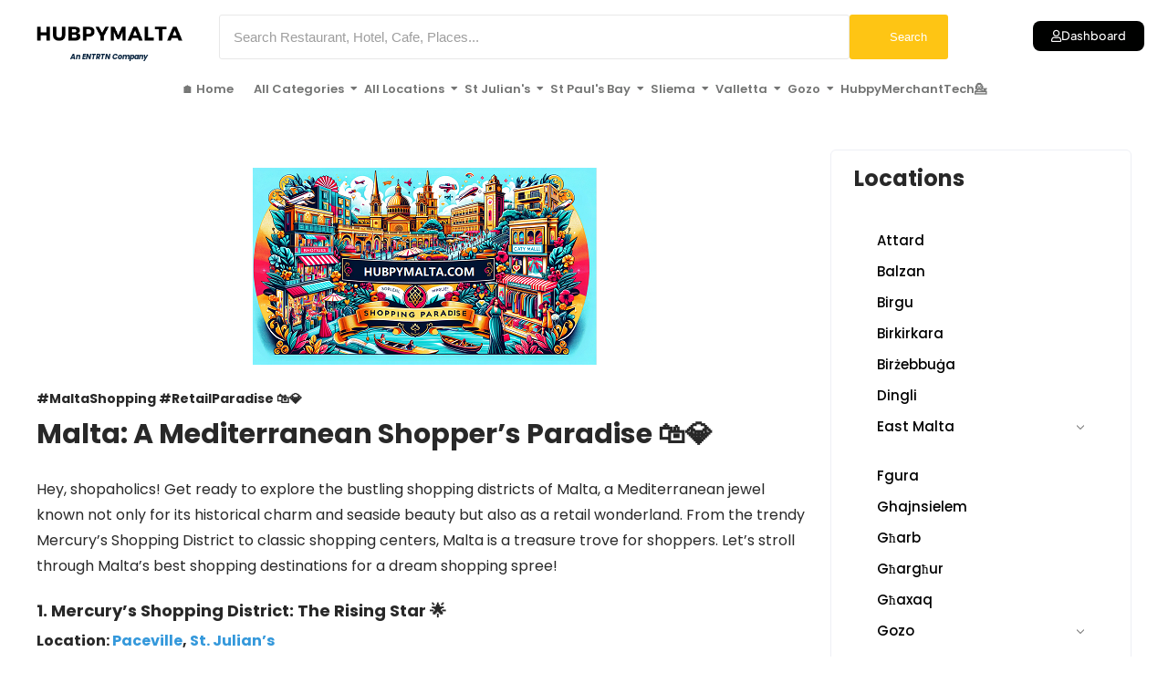

--- FILE ---
content_type: text/html; charset=UTF-8
request_url: https://hubpymalta.com/malta-a-mediterranean-shoppers-paradise/
body_size: 92155
content:
<!DOCTYPE html>
<html lang="en-US">
<head>
	<meta charset="UTF-8">
	<meta name="viewport" content="width=device-width, initial-scale=1.0, viewport-fit=cover" />
		<meta name='robots' content='index, follow, max-image-preview:large, max-snippet:-1, max-video-preview:-1' />
	<style>img:is([sizes="auto" i], [sizes^="auto," i]) { contain-intrinsic-size: 3000px 1500px }</style>
	
	<!-- This site is optimized with the Yoast SEO plugin v26.3 - https://yoast.com/wordpress/plugins/seo/ -->
	<title>Malta: A Mediterranean Shopper&#039;s Paradise 🛍️💎 - HubpyMalta | Malta Directory | eMenus | Event &amp; Party Orders | Cross-Border Business &amp; Payments</title>
	<meta name="description" content="Attention, shopaholics! Embark on a retail adventure through Malta, the Mediterranean jewel renowned for its historical charm and seaside beauty. Discover a retail wonderland, from the trendy Mercury’s Shopping District to classic shopping centers. Join us for a dream shopping spree in Malta&#039;s best destinations! 🛍️✨ #MaltaShopping #RetailWonderland" />
	<link rel="canonical" href="https://hubpymalta.com/malta-a-mediterranean-shoppers-paradise/" />
	<meta property="og:locale" content="en_US" />
	<meta property="og:type" content="article" />
	<meta property="og:title" content="Malta: A Mediterranean Shopper&#039;s Paradise 🛍️💎 - HubpyMalta | Malta Directory | eMenus | Event &amp; Party Orders | Cross-Border Business &amp; Payments" />
	<meta property="og:description" content="Attention, shopaholics! Embark on a retail adventure through Malta, the Mediterranean jewel renowned for its historical charm and seaside beauty. Discover a retail wonderland, from the trendy Mercury’s Shopping District to classic shopping centers. Join us for a dream shopping spree in Malta&#039;s best destinations! 🛍️✨ #MaltaShopping #RetailWonderland" />
	<meta property="og:url" content="https://hubpymalta.com/malta-a-mediterranean-shoppers-paradise/" />
	<meta property="og:site_name" content="HubpyMalta | Malta Directory | eMenus | Event &amp; Party Orders | Cross-Border Business &amp; Payments" />
	<meta property="article:published_time" content="2024-01-23T22:57:24+00:00" />
	<meta property="article:modified_time" content="2024-02-17T11:57:10+00:00" />
	<meta property="og:image" content="https://hubpymalta.com/wp-content/uploads/2024/01/image-3.png" /><meta property="og:image" content="https://hubpymalta.com/wp-content/uploads/2024/01/image-3.png" />
	<meta property="og:image:width" content="1920" />
	<meta property="og:image:height" content="1094" />
	<meta property="og:image:type" content="image/jpeg" />
	<meta name="author" content="Editor" />
	<meta name="twitter:card" content="summary_large_image" />
	<meta name="twitter:image" content="https://hubpymalta.com/wp-content/uploads/2024/01/image-3.png" />
	<meta name="twitter:creator" content="@hubpyco" />
	<meta name="twitter:site" content="@hubpyco" />
	<meta name="twitter:label1" content="Written by" />
	<meta name="twitter:data1" content="Editor" />
	<meta name="twitter:label2" content="Est. reading time" />
	<meta name="twitter:data2" content="3 minutes" />
	<script type="application/ld+json" class="yoast-schema-graph">{"@context":"https://schema.org","@graph":[{"@type":"Article","@id":"https://hubpymalta.com/malta-a-mediterranean-shoppers-paradise/#article","isPartOf":{"@id":"https://hubpymalta.com/malta-a-mediterranean-shoppers-paradise/"},"author":{"name":"Editor","@id":"https://hubpymalta.com/#/schema/person/4f34482ad03656a9ad45d9f1badc9b87"},"headline":"Malta: A Mediterranean Shopper&#8217;s Paradise 🛍️💎","datePublished":"2024-01-23T22:57:24+00:00","dateModified":"2024-02-17T11:57:10+00:00","mainEntityOfPage":{"@id":"https://hubpymalta.com/malta-a-mediterranean-shoppers-paradise/"},"wordCount":494,"commentCount":0,"publisher":{"@id":"https://hubpymalta.com/#organization"},"image":["https://hubpymalta.com/wp-content/uploads/2024/01/image-3.png"],"thumbnailUrl":"https://i3.wp.com/hubpymalta.com/wp-content/uploads/2024/01/image-3.png?w=377&resize=377,216&ssl=1","keywords":["Featured"],"articleSection":["Press"],"inLanguage":"en-US"},{"@type":"WebPage","@id":"https://hubpymalta.com/malta-a-mediterranean-shoppers-paradise/","url":"https://hubpymalta.com/malta-a-mediterranean-shoppers-paradise/","name":"Malta: A Mediterranean Shopper's Paradise 🛍️💎 - HubpyMalta | Malta Directory | eMenus | Event &amp; Party Orders | Cross-Border Business &amp; Payments","isPartOf":{"@id":"https://hubpymalta.com/#website"},"primaryImageOfPage":"https://hubpymalta.com/wp-content/uploads/2024/01/image-3.png","image":["https://hubpymalta.com/wp-content/uploads/2024/01/image-3.png"],"thumbnailUrl":"https://i3.wp.com/hubpymalta.com/wp-content/uploads/2024/01/image-3.png?w=377&resize=377,216&ssl=1","datePublished":"2024-01-23T22:57:24+00:00","dateModified":"2024-02-17T11:57:10+00:00","description":"Attention, shopaholics! Embark on a retail adventure through Malta, the Mediterranean jewel renowned for its historical charm and seaside beauty. Discover a retail wonderland, from the trendy Mercury’s Shopping District to classic shopping centers. Join us for a dream shopping spree in Malta's best destinations! 🛍️✨ #MaltaShopping #RetailWonderland","breadcrumb":{"@id":"https://hubpymalta.com/malta-a-mediterranean-shoppers-paradise/#breadcrumb"},"inLanguage":"en-US","potentialAction":[{"@type":"ReadAction","target":["https://hubpymalta.com/malta-a-mediterranean-shoppers-paradise/"]}]},{"@type":"ImageObject","inLanguage":"en-US","@id":"https://hubpymalta.com/malta-a-mediterranean-shoppers-paradise/#primaryimage","url":"https://hubpymalta.com/wp-content/uploads/2024/01/image-3.png","contentUrl":"https://hubpymalta.com/wp-content/uploads/2024/01/image-3.png","width":377,"height":216,"caption":"Malta: A Mediterranean Shopper&#8217;s Paradise 🛍️💎"},{"@type":"BreadcrumbList","@id":"https://hubpymalta.com/malta-a-mediterranean-shoppers-paradise/#breadcrumb","itemListElement":[{"@type":"ListItem","position":1,"name":"Home","item":"https://hubpymalta.com/"},{"@type":"ListItem","position":2,"name":"Malta: A Mediterranean Shopper&#8217;s Paradise 🛍️💎"}]},{"@type":"WebSite","@id":"https://hubpymalta.com/#website","url":"https://hubpymalta.com/","name":"Hubpy Malta","description":"Europe and Asia Hospitality Tech Expert ​","publisher":{"@id":"https://hubpymalta.com/#organization"},"potentialAction":[{"@type":"SearchAction","target":{"@type":"EntryPoint","urlTemplate":"https://hubpymalta.com/?s={search_term_string}"},"query-input":{"@type":"PropertyValueSpecification","valueRequired":true,"valueName":"search_term_string"}}],"inLanguage":"en-US"},{"@type":"Organization","@id":"https://hubpymalta.com/#organization","name":"Hubpy Malta","url":"https://hubpymalta.com/","logo":{"@type":"ImageObject","inLanguage":"en-US","@id":"https://hubpymalta.com/#/schema/logo/image/","url":"https://hubpymalta.com/wp-content/uploads/2023/09/cropped-hubpymalta-website-logo-resized3white.png","contentUrl":"https://hubpymalta.com/wp-content/uploads/2023/09/cropped-hubpymalta-website-logo-resized3white.png","width":162,"height":63,"caption":"Hubpy Malta"},"image":{"@id":"https://hubpymalta.com/#/schema/logo/image/"},"sameAs":["https://x.com/hubpyco"]},{"@type":"Person","@id":"https://hubpymalta.com/#/schema/person/4f34482ad03656a9ad45d9f1badc9b87","name":"Editor","image":{"@type":"ImageObject","inLanguage":"en-US","@id":"https://hubpymalta.com/#/schema/person/image/","url":"https://secure.gravatar.com/avatar/e9095f4718c3b234695bdfcc79b1122a1852738350a140a23ab667501cdad73d?s=96&d=mm&r=g","contentUrl":"https://secure.gravatar.com/avatar/e9095f4718c3b234695bdfcc79b1122a1852738350a140a23ab667501cdad73d?s=96&d=mm&r=g","caption":"Editor"},"url":"https://hubpymalta.com/author/editor/"}]}</script>
	<!-- / Yoast SEO plugin. -->


<link rel="alternate" type="application/rss+xml" title="HubpyMalta | Malta Directory | eMenus | Event &amp; Party Orders | Cross-Border Business &amp; Payments &raquo; Feed" href="https://hubpymalta.com/feed/" />
<link rel="alternate" type="application/rss+xml" title="HubpyMalta | Malta Directory | eMenus | Event &amp; Party Orders | Cross-Border Business &amp; Payments &raquo; Comments Feed" href="https://hubpymalta.com/comments/feed/" />
<script type="text/javascript">
/* <![CDATA[ */
window._wpemojiSettings = {"baseUrl":"https:\/\/s.w.org\/images\/core\/emoji\/16.0.1\/72x72\/","ext":".png","svgUrl":"https:\/\/s.w.org\/images\/core\/emoji\/16.0.1\/svg\/","svgExt":".svg","source":{"concatemoji":"https:\/\/hubpymalta.com\/wp-includes\/js\/wp-emoji-release.min.js?ver=6.8.3"}};
/*! This file is auto-generated */
!function(s,n){var o,i,e;function c(e){try{var t={supportTests:e,timestamp:(new Date).valueOf()};sessionStorage.setItem(o,JSON.stringify(t))}catch(e){}}function p(e,t,n){e.clearRect(0,0,e.canvas.width,e.canvas.height),e.fillText(t,0,0);var t=new Uint32Array(e.getImageData(0,0,e.canvas.width,e.canvas.height).data),a=(e.clearRect(0,0,e.canvas.width,e.canvas.height),e.fillText(n,0,0),new Uint32Array(e.getImageData(0,0,e.canvas.width,e.canvas.height).data));return t.every(function(e,t){return e===a[t]})}function u(e,t){e.clearRect(0,0,e.canvas.width,e.canvas.height),e.fillText(t,0,0);for(var n=e.getImageData(16,16,1,1),a=0;a<n.data.length;a++)if(0!==n.data[a])return!1;return!0}function f(e,t,n,a){switch(t){case"flag":return n(e,"\ud83c\udff3\ufe0f\u200d\u26a7\ufe0f","\ud83c\udff3\ufe0f\u200b\u26a7\ufe0f")?!1:!n(e,"\ud83c\udde8\ud83c\uddf6","\ud83c\udde8\u200b\ud83c\uddf6")&&!n(e,"\ud83c\udff4\udb40\udc67\udb40\udc62\udb40\udc65\udb40\udc6e\udb40\udc67\udb40\udc7f","\ud83c\udff4\u200b\udb40\udc67\u200b\udb40\udc62\u200b\udb40\udc65\u200b\udb40\udc6e\u200b\udb40\udc67\u200b\udb40\udc7f");case"emoji":return!a(e,"\ud83e\udedf")}return!1}function g(e,t,n,a){var r="undefined"!=typeof WorkerGlobalScope&&self instanceof WorkerGlobalScope?new OffscreenCanvas(300,150):s.createElement("canvas"),o=r.getContext("2d",{willReadFrequently:!0}),i=(o.textBaseline="top",o.font="600 32px Arial",{});return e.forEach(function(e){i[e]=t(o,e,n,a)}),i}function t(e){var t=s.createElement("script");t.src=e,t.defer=!0,s.head.appendChild(t)}"undefined"!=typeof Promise&&(o="wpEmojiSettingsSupports",i=["flag","emoji"],n.supports={everything:!0,everythingExceptFlag:!0},e=new Promise(function(e){s.addEventListener("DOMContentLoaded",e,{once:!0})}),new Promise(function(t){var n=function(){try{var e=JSON.parse(sessionStorage.getItem(o));if("object"==typeof e&&"number"==typeof e.timestamp&&(new Date).valueOf()<e.timestamp+604800&&"object"==typeof e.supportTests)return e.supportTests}catch(e){}return null}();if(!n){if("undefined"!=typeof Worker&&"undefined"!=typeof OffscreenCanvas&&"undefined"!=typeof URL&&URL.createObjectURL&&"undefined"!=typeof Blob)try{var e="postMessage("+g.toString()+"("+[JSON.stringify(i),f.toString(),p.toString(),u.toString()].join(",")+"));",a=new Blob([e],{type:"text/javascript"}),r=new Worker(URL.createObjectURL(a),{name:"wpTestEmojiSupports"});return void(r.onmessage=function(e){c(n=e.data),r.terminate(),t(n)})}catch(e){}c(n=g(i,f,p,u))}t(n)}).then(function(e){for(var t in e)n.supports[t]=e[t],n.supports.everything=n.supports.everything&&n.supports[t],"flag"!==t&&(n.supports.everythingExceptFlag=n.supports.everythingExceptFlag&&n.supports[t]);n.supports.everythingExceptFlag=n.supports.everythingExceptFlag&&!n.supports.flag,n.DOMReady=!1,n.readyCallback=function(){n.DOMReady=!0}}).then(function(){return e}).then(function(){var e;n.supports.everything||(n.readyCallback(),(e=n.source||{}).concatemoji?t(e.concatemoji):e.wpemoji&&e.twemoji&&(t(e.twemoji),t(e.wpemoji)))}))}((window,document),window._wpemojiSettings);
/* ]]> */
</script>
<link rel='stylesheet' id='skt-pizzeria-fonts-css' href='https://hubpymalta.com/wp-content/fonts/9b081c9b77bcd8bb11eb84693061aaa5.css?ver=20201110' type='text/css' media='all' />
<link rel='stylesheet' id='hfe-widgets-style-css' href='https://hubpymalta.com/wp-content/plugins/header-footer-elementor/inc/widgets-css/frontend.css?ver=2.6.1' type='text/css' media='all' />
<style id='wp-emoji-styles-inline-css' type='text/css'>

	img.wp-smiley, img.emoji {
		display: inline !important;
		border: none !important;
		box-shadow: none !important;
		height: 1em !important;
		width: 1em !important;
		margin: 0 0.07em !important;
		vertical-align: -0.1em !important;
		background: none !important;
		padding: 0 !important;
	}
</style>
<link rel='stylesheet' id='wp-block-library-css' href='https://hubpymalta.com/wp-includes/css/dist/block-library/style.min.css?ver=6.8.3' type='text/css' media='all' />
<style id='classic-theme-styles-inline-css' type='text/css'>
/*! This file is auto-generated */
.wp-block-button__link{color:#fff;background-color:#32373c;border-radius:9999px;box-shadow:none;text-decoration:none;padding:calc(.667em + 2px) calc(1.333em + 2px);font-size:1.125em}.wp-block-file__button{background:#32373c;color:#fff;text-decoration:none}
</style>
<link rel='stylesheet' id='directorist-account-button-style-css' href='https://hubpymalta.com/wp-content/plugins/directorist/blocks/build/account-button/style-index.css?ver=1.0.0' type='text/css' media='all' />
<style id='directorist-search-modal-style-inline-css' type='text/css'>
.dspb-container,.dspb-container-fluid{width:100%;padding-right:var(--bs-gutter-x, 0.75rem);padding-left:var(--bs-gutter-x, 0.75rem);margin-right:auto;margin-left:auto}@media(min-width: 576px){.dspb-container,.dspb-container-sm{max-width:540px}}@media(min-width: 768px){.dspb-container,.dspb-container-md,.dspb-container-sm{max-width:720px}}@media(min-width: 992px){.dspb-container,.dspb-container-lg,.dspb-container-md,.dspb-container-sm{max-width:960px}}@media(min-width: 1200px){.dspb-container,.dspb-container-lg,.dspb-container-md,.dspb-container-sm,.dspb-container-xl{max-width:1140px}}@media(min-width: 1400px){.dspb-container,.dspb-container-lg,.dspb-container-md,.dspb-container-sm,.dspb-container-xl,.dspb-container-xxl{max-width:1320px}}.dspb-row{--bs-gutter-x: 1.5rem;--bs-gutter-y: 0;display:-webkit-box;display:-webkit-flex;display:-ms-flexbox;display:flex;-webkit-flex-wrap:wrap;-ms-flex-wrap:wrap;flex-wrap:wrap;margin-top:calc(var(--bs-gutter-y)*-1);margin-right:calc(var(--bs-gutter-x)*-0.5);margin-left:calc(var(--bs-gutter-x)*-0.5)}.dspb-row>*{width:100%}.directorist-search-popup-block{display:-webkit-inline-box;display:-webkit-inline-flex;display:-ms-inline-flexbox;display:inline-flex;-webkit-box-align:center;-webkit-align-items:center;-ms-flex-align:center;align-items:center}.directorist-search-popup-block__popup:not(.responsive-true){position:fixed;top:0;left:0;width:100%;height:auto;-webkit-transition:all .3s ease-in-out;transition:all .3s ease-in-out;-webkit-transform:translate(0, -50%) scaleY(0);transform:translate(0, -50%) scaleY(0);opacity:0;visibility:hidden;z-index:1031;background-color:var(--directorist-color-white);-webkit-box-shadow:0 5px 10px rgba(143,142,159,.1);box-shadow:0 5px 10px rgba(143,142,159,.1)}.directorist-search-popup-block__popup:not(.responsive-true).show{-webkit-transform:translate(0, 0) scaleY(1);transform:translate(0, 0) scaleY(1);opacity:1;visibility:visible}@media only screen and (max-width: 575px){.directorist-search-popup-block__popup.responsive-true .directorist-search-form-action__modal{display:none}}.directorist-search-popup-block__form{max-height:400px;overflow-y:auto;overflow-x:hidden;display:-webkit-box;display:-webkit-flex;display:-ms-flexbox;display:flex;padding:30px;margin-bottom:30px;scrollbar-width:thin;scrollbar-color:var(--directorist-color-border) var(--directorist-color-white)}@media only screen and (max-width: 767px){.directorist-search-popup-block__form{padding:30px 0 0}}@media only screen and (max-width: 575px){.directorist-search-popup-block__form{padding:30px 30px 0 6px}}.directorist-search-popup-block__form::-webkit-scrollbar{width:11px}.directorist-search-popup-block__form::-webkit-scrollbar-track{background:var(--directorist-color-white)}.directorist-search-popup-block__form::-webkit-scrollbar-thumb{background-color:var(--directorist-color-border);border-radius:6px;border:3px solid var(--directorist-color-white)}.directorist-search-popup-block__form-close{position:fixed;top:35px;right:50px;border:none;opacity:1;cursor:pointer;-webkit-transition:.3s ease-in-out;transition:.3s ease-in-out;z-index:99999;line-height:.8;display:-webkit-box;display:-webkit-flex;display:-ms-flexbox;display:flex;-webkit-box-align:center;-webkit-align-items:center;-ms-flex-align:center;align-items:center;-webkit-box-pack:center;-webkit-justify-content:center;-ms-flex-pack:center;justify-content:center;width:30px;height:30px;border-radius:50%;background-color:rgba(var(--directorist-color-danger-rgb), 0.15);-webkit-transition:.2s ease-in-out;transition:.2s ease-in-out}.directorist-search-popup-block__form-close .directorist-icon-mask:after{background-color:var(--directorist-color-danger)}@media only screen and (max-width: 767px){.directorist-search-popup-block__form-close{top:50px;right:15px}}@media only screen and (max-width: 575px){.directorist-search-popup-block__form-close{display:none}}.directorist-search-popup-block__overlay{position:fixed;top:0;left:0;width:100%;height:0;background-color:rgba(var(--directorist-color-dark-rgb), 0.2);-webkit-transition:.3s;transition:.3s;opacity:0;z-index:-1}.directorist-search-popup-block__overlay.show{height:100%;opacity:1;visibility:visible;z-index:1030;overflow-y:hidden}.directorist-search-popup-block-hidden{overflow:hidden}.directorist-search-popup-block__button{cursor:pointer;display:-webkit-inline-box;display:-webkit-inline-flex;display:-ms-inline-flexbox;display:inline-flex;-webkit-box-align:center;-webkit-align-items:center;-ms-flex-align:center;align-items:center;gap:6px}@media only screen and (max-width: 600px){.directorist-search-popup-block__button{width:40px;height:40px;-webkit-box-pack:center;-webkit-justify-content:center;-ms-flex-pack:center;justify-content:center;border:1px solid var(--directorist-color-border);border-radius:50%}.directorist-search-popup-block__button:hover .directorist-icon-mask:after{background-color:currentColor}}.directorist-search-popup-block__button .directorist-icon-mask:after{background-color:var(--directorist-color-gray)}.directorist-search-popup-block .directorist-search-contents{padding:65px 0 10px;width:100%}@media only screen and (max-width: 575px){.directorist-search-popup-block .directorist-search-contents{padding:0}}@media only screen and (min-width: 783.99px){.admin-bar .dspb-search__popup{top:32px}}@media only screen and (max-width: 782.99px){.admin-bar .dspb-search__popup{top:46px}}.wp-block-button__link{cursor:pointer;display:inline-block;text-align:center;word-break:break-word;-webkit-box-sizing:border-box;box-sizing:border-box}.wp-block-button__link.aligncenter{text-align:center}.wp-block-button__link.alignright{text-align:right}:where(.wp-block-button__link){-webkit-box-shadow:none;box-shadow:none;text-decoration:none;border-radius:9999px;padding:calc(.667em + 2px) calc(1.333em + 2px)}.wp-block-directorist-account-block-directorist-account-block[style*=text-decoration] .wp-block-button__link{text-decoration:inherit}.wp-block-directorist-account-block-directorist-account-block.has-custom-width{max-width:none}.wp-block-directorist-account-block-directorist-account-block.has-custom-width .wp-block-button__link{width:100%}.wp-block-directorist-account-block-directorist-account-block.has-custom-font-size .wp-block-button__link{font-size:inherit}.wp-block-directorist-account-block-directorist-account-block.wp-block-button__width-25{width:calc(25% - var(--wp--style--block-gap, 0.5em)*.75)}.wp-block-directorist-account-block-directorist-account-block.wp-block-button__width-50{width:calc(50% - var(--wp--style--block-gap, 0.5em)*.5)}.wp-block-directorist-account-block-directorist-account-block.wp-block-button__width-75{width:calc(75% - var(--wp--style--block-gap, 0.5em)*.25)}.wp-block-directorist-account-block-directorist-account-block.wp-block-button__width-100{width:100%;-webkit-flex-basis:100%;-ms-flex-preferred-size:100%;flex-basis:100%}.wp-block-directorist-account-block-directorist-account-block.is-style-squared,.wp-block-directorist-account-block-directorist-account-block__link.wp-block-directorist-account-block-directorist-account-block.is-style-squared{border-radius:0}.wp-block-directorist-account-block-directorist-account-block.no-border-radius,.wp-block-button__link.no-border-radius{border-radius:0 !important}:root :where(.wp-block-directorist-account-block-directorist-account-block.is-style-outline>.wp-block-button__link),:root :where(.wp-block-directorist-account-block-directorist-account-block .wp-block-button__link.is-style-outline){border:2px solid currentColor;padding:.667em 1.333em}:root :where(.wp-block-directorist-account-block-directorist-account-block.is-style-outline>.wp-block-button__link:not(.has-text-color)),:root :where(.wp-block-directorist-account-block-directorist-account-block .wp-block-button__link.is-style-outline:not(.has-text-color)){color:currentColor}:root :where(.wp-block-directorist-account-block-directorist-account-block.is-style-outline>.wp-block-button__link:not(.has-background)),:root :where(.wp-block-directorist-account-block-directorist-account-block .wp-block-button__link.is-style-outline:not(.has-background)){background-color:rgba(0,0,0,0);background-image:none}

</style>
<link rel='stylesheet' id='wp-components-css' href='https://hubpymalta.com/wp-includes/css/dist/components/style.min.css?ver=6.8.3' type='text/css' media='all' />
<link rel='stylesheet' id='wp-preferences-css' href='https://hubpymalta.com/wp-includes/css/dist/preferences/style.min.css?ver=6.8.3' type='text/css' media='all' />
<link rel='stylesheet' id='wp-block-editor-css' href='https://hubpymalta.com/wp-includes/css/dist/block-editor/style.min.css?ver=6.8.3' type='text/css' media='all' />
<link rel='stylesheet' id='popup-maker-block-library-style-css' href='https://hubpymalta.com/wp-content/plugins/popup-maker/dist/packages/block-library-style.css?ver=dbea705cfafe089d65f1' type='text/css' media='all' />
<link rel='stylesheet' id='directorist-openstreet-map-leaflet-css' href='https://hubpymalta.com/wp-content/plugins/directorist/assets/vendor-css/openstreet-map/leaflet.css?ver=1762788280' type='text/css' media='all' />
<link rel='stylesheet' id='directorist-openstreet-map-openstreet-css' href='https://hubpymalta.com/wp-content/plugins/directorist/assets/vendor-css/openstreet-map/openstreet.css?ver=1762788280' type='text/css' media='all' />
<link rel='stylesheet' id='directorist-select2-style-css' href='https://hubpymalta.com/wp-content/plugins/directorist/assets/vendor-css/select2.css?ver=1762788280' type='text/css' media='all' />
<link rel='stylesheet' id='directorist-ez-media-uploader-style-css' href='https://hubpymalta.com/wp-content/plugins/directorist/assets/vendor-css/ez-media-uploader.css?ver=1762788280' type='text/css' media='all' />
<link rel='stylesheet' id='directorist-swiper-style-css' href='https://hubpymalta.com/wp-content/plugins/directorist/assets/vendor-css/swiper.css?ver=1762788280' type='text/css' media='all' />
<link rel='stylesheet' id='directorist-sweetalert-style-css' href='https://hubpymalta.com/wp-content/plugins/directorist/assets/vendor-css/sweetalert.css?ver=1762788280' type='text/css' media='all' />
<link rel='stylesheet' id='directorist-main-style-css' href='https://hubpymalta.com/wp-content/plugins/directorist/assets/css/public-main.css?ver=1762788280' type='text/css' media='all' />
<style id='directorist-main-style-inline-css' type='text/css'>
:root{--directorist-color-primary:#444752;--directorist-color-primary-rgb:68,71,82;--directorist-color-secondary:#F2F3F5;--directorist-color-secondary-rgb:242,243,245;--directorist-color-dark:#000;--directorist-color-dark-rgb:0,0,0;--directorist-color-success:#28A800;--directorist-color-success-rgb:40,168,0;--directorist-color-info:#2c99ff;--directorist-color-info-rgb:44,153,255;--directorist-color-warning:#f28100;--directorist-color-warning-rgb:242,129,0;--directorist-color-danger:#f80718;--directorist-color-danger-rgb:248,7,24;--directorist-color-white:#fff;--directorist-color-white-rgb:255,255,255;--directorist-color-body:#404040;--directorist-color-gray:#bcbcbc;--directorist-color-gray-rgb:188,188,188;--directorist-color-gray-hover:#BCBCBC;--directorist-color-light:#ededed;--directorist-color-light-hover:#fff;--directorist-color-light-gray:#808080;--directorist-color-light-gray-rgb:237,237,237;--directorist-color-deep-gray:#808080;--directorist-color-bg-gray:#f4f4f4;--directorist-color-bg-light-gray:#F4F5F6;--directorist-color-bg-light:#EDEDED;--directorist-color-placeholder:#6c757d;--directorist-color-overlay:rgba(var(--directorist-color-dark-rgb),.5);--directorist-color-overlay-normal:rgba(var(--directorist-color-dark-rgb),.2);--directorist-color-border:#e9e9e9;--directorist-color-border-light:#f5f5f5;--directorist-color-border-gray:#d9d9d9;--directorist-box-shadow:0 4px 6px rgba(0,0,0,.04);--directorist-box-shadow-sm:0 2px 5px rgba(0,0,0,.05);--directorist-color-open-badge:#32cc6f;--directorist-color-closed-badge:#e23636;--directorist-color-featured-badge:#fa8b0c;--directorist-color-popular-badge:#f51957;--directorist-color-new-badge:#122069;--directorist-color-marker-shape:#444752;--directorist-color-marker-icon:#fff;--directorist-color-marker-shape-rgb:68,71,82;--directorist-fw-regular:400;--directorist-fw-medium:500;--directorist-fw-semiBold:600;--directorist-fw-bold:700;--directorist-border-radius-xs:8px;--directorist-border-radius-sm:10px;--directorist-border-radius-md:12px;--directorist-border-radius-lg:16px;--directorist-color-btn:var(--directorist-color-primary);--directorist-color-btn-hover:rgba(var(--directorist-color-primary-rgb),.80);--directorist-color-btn-border:var(--directorist-color-primary);--directorist-color-btn-primary:#fff;--directorist-color-btn-primary-rgb:68,71,82;--directorist-color-btn-primary-bg:#444752;--directorist-color-btn-primary-border:#444752;--directorist-color-btn-secondary:#404040;--directorist-color-btn-secondary-rgb:242,243,245;--directorist-color-btn-secondary-bg:#f2f3f5;--directorist-color-btn-secondary-border:#f2f3f5;--directorist-color-star:var(--directorist-color-warning);--gallery-crop-width:700px;--gallery-crop-height:500px}.pricing .price_action .price_action--btn,#directorist.atbd_wrapper .btn-primary,.default-ad-search .submit_btn .btn-default,.atbd_content_active #directorist.atbd_wrapper.dashboard_area .user_pro_img_area .user_img .choose_btn #upload_pro_pic,#directorist.atbd_wrapper .at-modal .at-modal-close,.atbdp_login_form_shortcode #loginform p input[type=submit],.atbd_manage_fees_wrapper .table tr .action p .btn-block,#directorist.atbd_wrapper #atbdp-checkout-form #atbdp_checkout_submit_btn,#directorist.atbd_wrapper .ezmu__btn,.default-ad-search .submit_btn .btn-primary,.directorist-content-active .widget.atbd_widget .directorist .btn,.directorist-btn.directorist-btn-dark,.atbd-add-payment-method form .atbd-save-card,#bhCopyTime,#bhAddNew,.directorist-content-active .widget.atbd_widget .atbd_author_info_widget .btn{color:var(--directorist-color-white)}.pricing .price_action .price_action--btn:hover,#directorist.atbd_wrapper .btn-primary:hover,.default-ad-search .submit_btn .btn-default:hover,.atbd_content_active #directorist.atbd_wrapper.dashboard_area .user_pro_img_area .user_img .choose_btn #upload_pro_pic:hover,#directorist.atbd_wrapper .at-modal .at-modal-close:hover,.atbdp_login_form_shortcode #loginform p input[type=submit]:hover,.atbd_manage_fees_wrapper .table tr .action p .btn-block:hover,#directorist.atbd_wrapper #atbdp-checkout-form #atbdp_checkout_submit_btn:hover,#directorist.atbd_wrapper .ezmu__btn:hover,.default-ad-search .submit_btn .btn-primary:hover,.directorist-content-active .widget.atbd_widget .directorist .btn:hover,.directorist-btn.directorist-btn-dark:hover,.atbd-add-payment-method form .atbd-save-card:hover,#bhCopyTime:hover,#bhAddNew:hover,.bdb-select-hours .bdb-remove:hover,.directorist-content-active .widget.atbd_widget .atbd_author_info_widget .btn:hover{color:var(--directorist-color-white)}.pricing .price_action .price_action--btn,#directorist.atbd_wrapper .btn-primary,.default-ad-search .submit_btn .btn-default,.atbd_content_active #directorist.atbd_wrapper.dashboard_area .user_pro_img_area .user_img .choose_btn #upload_pro_pic,#directorist.atbd_wrapper .at-modal .at-modal-close,.atbdp_login_form_shortcode #loginform p input[type=submit],.atbd_manage_fees_wrapper .table tr .action p .btn-block,#directorist.atbd_wrapper .ezmu__btn,.default-ad-search .submit_btn .btn-primary .directorist-content-active .widget.atbd_widget .directorist .btn,.directorist-btn.directorist-btn-dark,.atbd-add-payment-method form .atbd-save-card,#bhCopyTime,#bhAddNew,.bdb-select-hours .bdb-remove,.directorist-content-active .widget.atbd_widget .atbd_author_info_widget .btn{background:var(--directorist-color-btn-primary-bg)}.pricing .price_action .price_action--btn:hover,#directorist.atbd_wrapper .btn-primary:hover,#directorist.atbd_wrapper .at-modal .at-modal-close:hover,.default-ad-search .submit_btn .btn-default:hover,.atbd_content_active #directorist.atbd_wrapper.dashboard_area .user_pro_img_area .user_img .choose_btn #upload_pro_pic:hover,.atbdp_login_form_shortcode #loginform p input[type=submit]:hover,#directorist.atbd_wrapper .ezmu__btn:hover,.default-ad-search .submit_btn .btn-primary:hover,.directorist-content-active .widget.atbd_widget .directorist .btn:hover,.directorist-btn.directorist-btn-dark:hover,.atbd-add-payment-method form .atbd-save-card:hover,#bhCopyTime:hover,#bhAddNew:hover,.bdb-select-hours .bdb-remove:hover,.directorist-content-active .widget.atbd_widget .atbd_author_info_widget .btn:hover{background:var(--directorist-color-btn-hover)}#directorist.atbd_wrapper .btn-primary,.default-ad-search .submit_btn .btn-default,.atbdp_login_form_shortcode #loginform p input[type=submit],.default-ad-search .submit_btn .btn-primary,.directorist-content-active .widget.atbd_widget .directorist .btn,.atbd-add-payment-method form .atbd-save-card,.directorist-content-active .widget.atbd_widget .atbd_author_info_widget .btn{border-color:var(--directorist-color-btn-border)}#directorist.atbd_wrapper .btn-primary:hover,.default-ad-search .submit_btn .btn-default:hover,.atbdp_login_form_shortcode #loginform p input[type=submit]:hover,.default-ad-search .submit_btn .btn-primary:hover,.directorist-content-active .widget.atbd_widget .directorist .btn:hover,.atbd-add-payment-method form .atbd-save-card:hover,.directorist-content-active .widget.atbd_widget .atbd_author_info_widget .btn:hover{border-color:var(--directorist-color-primary)}.ads-advanced .price-frequency .pf-btn input:checked+span,.atbdpr-range .ui-slider-horizontal .ui-slider-range,.custom-control .custom-control-input:checked~.check--select,#directorist.atbd_wrapper .pagination .nav-links .current,.atbd_director_social_wrap a,.widget.atbd_widget[id^=bd] .atbd_author_info_widget .directorist-author-social li a,.widget.atbd_widget[id^=dcl] .atbd_author_info_widget .directorist-author-social li a,.atbd_content_active #directorist.atbd_wrapper .widget.atbd_widget .atbdp.atbdp-widget-tags ul li a:hover{background:var(--directorist-color-primary)!important}.ads-advanced .price-frequency .pf-btn input:checked+span,.directorist-content-active .directorist-type-nav__list .directorist-type-nav__list__current .directorist-type-nav__link,.atbdpr-range .ui-slider-horizontal .ui-slider-handle,.custom-control .custom-control-input:checked~.check--select,.custom-control .custom-control-input:checked~.radio--select,#atpp-plan-change-modal .atm-contents-inner .dcl_pricing_plan input:checked+label:before,#dwpp-plan-renew-modal .atm-contents-inner .dcl_pricing_plan input:checked+label:before{border-color:var(--directorist-color-primary)}.atbd_map_shape{background:var(--directorist-color-marker-shape)!important}.map-icon-label i,.atbd_map_shape>span{color:var(--directorist-color-marker-icon)!important}
:root{--directorist-color-primary:#444752;--directorist-color-primary-rgb:68,71,82;--directorist-color-secondary:#F2F3F5;--directorist-color-secondary-rgb:242,243,245;--directorist-color-dark:#000;--directorist-color-dark-rgb:0,0,0;--directorist-color-success:#28A800;--directorist-color-success-rgb:40,168,0;--directorist-color-info:#2c99ff;--directorist-color-info-rgb:44,153,255;--directorist-color-warning:#f28100;--directorist-color-warning-rgb:242,129,0;--directorist-color-danger:#f80718;--directorist-color-danger-rgb:248,7,24;--directorist-color-white:#fff;--directorist-color-white-rgb:255,255,255;--directorist-color-body:#404040;--directorist-color-gray:#bcbcbc;--directorist-color-gray-rgb:188,188,188;--directorist-color-gray-hover:#BCBCBC;--directorist-color-light:#ededed;--directorist-color-light-hover:#fff;--directorist-color-light-gray:#808080;--directorist-color-light-gray-rgb:237,237,237;--directorist-color-deep-gray:#808080;--directorist-color-bg-gray:#f4f4f4;--directorist-color-bg-light-gray:#F4F5F6;--directorist-color-bg-light:#EDEDED;--directorist-color-placeholder:#6c757d;--directorist-color-overlay:rgba(var(--directorist-color-dark-rgb),.5);--directorist-color-overlay-normal:rgba(var(--directorist-color-dark-rgb),.2);--directorist-color-border:#e9e9e9;--directorist-color-border-light:#f5f5f5;--directorist-color-border-gray:#d9d9d9;--directorist-box-shadow:0 4px 6px rgba(0,0,0,.04);--directorist-box-shadow-sm:0 2px 5px rgba(0,0,0,.05);--directorist-color-open-badge:#32cc6f;--directorist-color-closed-badge:#e23636;--directorist-color-featured-badge:#fa8b0c;--directorist-color-popular-badge:#f51957;--directorist-color-new-badge:#122069;--directorist-color-marker-shape:#444752;--directorist-color-marker-icon:#fff;--directorist-color-marker-shape-rgb:68,71,82;--directorist-fw-regular:400;--directorist-fw-medium:500;--directorist-fw-semiBold:600;--directorist-fw-bold:700;--directorist-border-radius-xs:8px;--directorist-border-radius-sm:10px;--directorist-border-radius-md:12px;--directorist-border-radius-lg:16px;--directorist-color-btn:var(--directorist-color-primary);--directorist-color-btn-hover:rgba(var(--directorist-color-primary-rgb),.80);--directorist-color-btn-border:var(--directorist-color-primary);--directorist-color-btn-primary:#fff;--directorist-color-btn-primary-rgb:68,71,82;--directorist-color-btn-primary-bg:#444752;--directorist-color-btn-primary-border:#444752;--directorist-color-btn-secondary:#404040;--directorist-color-btn-secondary-rgb:242,243,245;--directorist-color-btn-secondary-bg:#f2f3f5;--directorist-color-btn-secondary-border:#f2f3f5;--directorist-color-star:var(--directorist-color-warning);--gallery-crop-width:700px;--gallery-crop-height:500px}.pricing .price_action .price_action--btn,#directorist.atbd_wrapper .btn-primary,.default-ad-search .submit_btn .btn-default,.atbd_content_active #directorist.atbd_wrapper.dashboard_area .user_pro_img_area .user_img .choose_btn #upload_pro_pic,#directorist.atbd_wrapper .at-modal .at-modal-close,.atbdp_login_form_shortcode #loginform p input[type=submit],.atbd_manage_fees_wrapper .table tr .action p .btn-block,#directorist.atbd_wrapper #atbdp-checkout-form #atbdp_checkout_submit_btn,#directorist.atbd_wrapper .ezmu__btn,.default-ad-search .submit_btn .btn-primary,.directorist-content-active .widget.atbd_widget .directorist .btn,.directorist-btn.directorist-btn-dark,.atbd-add-payment-method form .atbd-save-card,#bhCopyTime,#bhAddNew,.directorist-content-active .widget.atbd_widget .atbd_author_info_widget .btn{color:var(--directorist-color-white)}.pricing .price_action .price_action--btn:hover,#directorist.atbd_wrapper .btn-primary:hover,.default-ad-search .submit_btn .btn-default:hover,.atbd_content_active #directorist.atbd_wrapper.dashboard_area .user_pro_img_area .user_img .choose_btn #upload_pro_pic:hover,#directorist.atbd_wrapper .at-modal .at-modal-close:hover,.atbdp_login_form_shortcode #loginform p input[type=submit]:hover,.atbd_manage_fees_wrapper .table tr .action p .btn-block:hover,#directorist.atbd_wrapper #atbdp-checkout-form #atbdp_checkout_submit_btn:hover,#directorist.atbd_wrapper .ezmu__btn:hover,.default-ad-search .submit_btn .btn-primary:hover,.directorist-content-active .widget.atbd_widget .directorist .btn:hover,.directorist-btn.directorist-btn-dark:hover,.atbd-add-payment-method form .atbd-save-card:hover,#bhCopyTime:hover,#bhAddNew:hover,.bdb-select-hours .bdb-remove:hover,.directorist-content-active .widget.atbd_widget .atbd_author_info_widget .btn:hover{color:var(--directorist-color-white)}.pricing .price_action .price_action--btn,#directorist.atbd_wrapper .btn-primary,.default-ad-search .submit_btn .btn-default,.atbd_content_active #directorist.atbd_wrapper.dashboard_area .user_pro_img_area .user_img .choose_btn #upload_pro_pic,#directorist.atbd_wrapper .at-modal .at-modal-close,.atbdp_login_form_shortcode #loginform p input[type=submit],.atbd_manage_fees_wrapper .table tr .action p .btn-block,#directorist.atbd_wrapper .ezmu__btn,.default-ad-search .submit_btn .btn-primary .directorist-content-active .widget.atbd_widget .directorist .btn,.directorist-btn.directorist-btn-dark,.atbd-add-payment-method form .atbd-save-card,#bhCopyTime,#bhAddNew,.bdb-select-hours .bdb-remove,.directorist-content-active .widget.atbd_widget .atbd_author_info_widget .btn{background:var(--directorist-color-btn-primary-bg)}.pricing .price_action .price_action--btn:hover,#directorist.atbd_wrapper .btn-primary:hover,#directorist.atbd_wrapper .at-modal .at-modal-close:hover,.default-ad-search .submit_btn .btn-default:hover,.atbd_content_active #directorist.atbd_wrapper.dashboard_area .user_pro_img_area .user_img .choose_btn #upload_pro_pic:hover,.atbdp_login_form_shortcode #loginform p input[type=submit]:hover,#directorist.atbd_wrapper .ezmu__btn:hover,.default-ad-search .submit_btn .btn-primary:hover,.directorist-content-active .widget.atbd_widget .directorist .btn:hover,.directorist-btn.directorist-btn-dark:hover,.atbd-add-payment-method form .atbd-save-card:hover,#bhCopyTime:hover,#bhAddNew:hover,.bdb-select-hours .bdb-remove:hover,.directorist-content-active .widget.atbd_widget .atbd_author_info_widget .btn:hover{background:var(--directorist-color-btn-hover)}#directorist.atbd_wrapper .btn-primary,.default-ad-search .submit_btn .btn-default,.atbdp_login_form_shortcode #loginform p input[type=submit],.default-ad-search .submit_btn .btn-primary,.directorist-content-active .widget.atbd_widget .directorist .btn,.atbd-add-payment-method form .atbd-save-card,.directorist-content-active .widget.atbd_widget .atbd_author_info_widget .btn{border-color:var(--directorist-color-btn-border)}#directorist.atbd_wrapper .btn-primary:hover,.default-ad-search .submit_btn .btn-default:hover,.atbdp_login_form_shortcode #loginform p input[type=submit]:hover,.default-ad-search .submit_btn .btn-primary:hover,.directorist-content-active .widget.atbd_widget .directorist .btn:hover,.atbd-add-payment-method form .atbd-save-card:hover,.directorist-content-active .widget.atbd_widget .atbd_author_info_widget .btn:hover{border-color:var(--directorist-color-primary)}.ads-advanced .price-frequency .pf-btn input:checked+span,.atbdpr-range .ui-slider-horizontal .ui-slider-range,.custom-control .custom-control-input:checked~.check--select,#directorist.atbd_wrapper .pagination .nav-links .current,.atbd_director_social_wrap a,.widget.atbd_widget[id^=bd] .atbd_author_info_widget .directorist-author-social li a,.widget.atbd_widget[id^=dcl] .atbd_author_info_widget .directorist-author-social li a,.atbd_content_active #directorist.atbd_wrapper .widget.atbd_widget .atbdp.atbdp-widget-tags ul li a:hover{background:var(--directorist-color-primary)!important}.ads-advanced .price-frequency .pf-btn input:checked+span,.directorist-content-active .directorist-type-nav__list .directorist-type-nav__list__current .directorist-type-nav__link,.atbdpr-range .ui-slider-horizontal .ui-slider-handle,.custom-control .custom-control-input:checked~.check--select,.custom-control .custom-control-input:checked~.radio--select,#atpp-plan-change-modal .atm-contents-inner .dcl_pricing_plan input:checked+label:before,#dwpp-plan-renew-modal .atm-contents-inner .dcl_pricing_plan input:checked+label:before{border-color:var(--directorist-color-primary)}.atbd_map_shape{background:var(--directorist-color-marker-shape)!important}.map-icon-label i,.atbd_map_shape>span{color:var(--directorist-color-marker-icon)!important}
</style>
<link rel='stylesheet' id='directorist-blocks-common-css' href='https://hubpymalta.com/wp-content/plugins/directorist/blocks/assets/index.css?ver=1' type='text/css' media='all' />
<style id='global-styles-inline-css' type='text/css'>
:root{--wp--preset--aspect-ratio--square: 1;--wp--preset--aspect-ratio--4-3: 4/3;--wp--preset--aspect-ratio--3-4: 3/4;--wp--preset--aspect-ratio--3-2: 3/2;--wp--preset--aspect-ratio--2-3: 2/3;--wp--preset--aspect-ratio--16-9: 16/9;--wp--preset--aspect-ratio--9-16: 9/16;--wp--preset--color--black: #000000;--wp--preset--color--cyan-bluish-gray: #abb8c3;--wp--preset--color--white: #ffffff;--wp--preset--color--pale-pink: #f78da7;--wp--preset--color--vivid-red: #cf2e2e;--wp--preset--color--luminous-vivid-orange: #ff6900;--wp--preset--color--luminous-vivid-amber: #fcb900;--wp--preset--color--light-green-cyan: #7bdcb5;--wp--preset--color--vivid-green-cyan: #00d084;--wp--preset--color--pale-cyan-blue: #8ed1fc;--wp--preset--color--vivid-cyan-blue: #0693e3;--wp--preset--color--vivid-purple: #9b51e0;--wp--preset--gradient--vivid-cyan-blue-to-vivid-purple: linear-gradient(135deg,rgba(6,147,227,1) 0%,rgb(155,81,224) 100%);--wp--preset--gradient--light-green-cyan-to-vivid-green-cyan: linear-gradient(135deg,rgb(122,220,180) 0%,rgb(0,208,130) 100%);--wp--preset--gradient--luminous-vivid-amber-to-luminous-vivid-orange: linear-gradient(135deg,rgba(252,185,0,1) 0%,rgba(255,105,0,1) 100%);--wp--preset--gradient--luminous-vivid-orange-to-vivid-red: linear-gradient(135deg,rgba(255,105,0,1) 0%,rgb(207,46,46) 100%);--wp--preset--gradient--very-light-gray-to-cyan-bluish-gray: linear-gradient(135deg,rgb(238,238,238) 0%,rgb(169,184,195) 100%);--wp--preset--gradient--cool-to-warm-spectrum: linear-gradient(135deg,rgb(74,234,220) 0%,rgb(151,120,209) 20%,rgb(207,42,186) 40%,rgb(238,44,130) 60%,rgb(251,105,98) 80%,rgb(254,248,76) 100%);--wp--preset--gradient--blush-light-purple: linear-gradient(135deg,rgb(255,206,236) 0%,rgb(152,150,240) 100%);--wp--preset--gradient--blush-bordeaux: linear-gradient(135deg,rgb(254,205,165) 0%,rgb(254,45,45) 50%,rgb(107,0,62) 100%);--wp--preset--gradient--luminous-dusk: linear-gradient(135deg,rgb(255,203,112) 0%,rgb(199,81,192) 50%,rgb(65,88,208) 100%);--wp--preset--gradient--pale-ocean: linear-gradient(135deg,rgb(255,245,203) 0%,rgb(182,227,212) 50%,rgb(51,167,181) 100%);--wp--preset--gradient--electric-grass: linear-gradient(135deg,rgb(202,248,128) 0%,rgb(113,206,126) 100%);--wp--preset--gradient--midnight: linear-gradient(135deg,rgb(2,3,129) 0%,rgb(40,116,252) 100%);--wp--preset--font-size--small: 13px;--wp--preset--font-size--medium: 20px;--wp--preset--font-size--large: 36px;--wp--preset--font-size--x-large: 42px;--wp--preset--spacing--20: 0.44rem;--wp--preset--spacing--30: 0.67rem;--wp--preset--spacing--40: 1rem;--wp--preset--spacing--50: 1.5rem;--wp--preset--spacing--60: 2.25rem;--wp--preset--spacing--70: 3.38rem;--wp--preset--spacing--80: 5.06rem;--wp--preset--shadow--natural: 6px 6px 9px rgba(0, 0, 0, 0.2);--wp--preset--shadow--deep: 12px 12px 50px rgba(0, 0, 0, 0.4);--wp--preset--shadow--sharp: 6px 6px 0px rgba(0, 0, 0, 0.2);--wp--preset--shadow--outlined: 6px 6px 0px -3px rgba(255, 255, 255, 1), 6px 6px rgba(0, 0, 0, 1);--wp--preset--shadow--crisp: 6px 6px 0px rgba(0, 0, 0, 1);}:where(.is-layout-flex){gap: 0.5em;}:where(.is-layout-grid){gap: 0.5em;}body .is-layout-flex{display: flex;}.is-layout-flex{flex-wrap: wrap;align-items: center;}.is-layout-flex > :is(*, div){margin: 0;}body .is-layout-grid{display: grid;}.is-layout-grid > :is(*, div){margin: 0;}:where(.wp-block-columns.is-layout-flex){gap: 2em;}:where(.wp-block-columns.is-layout-grid){gap: 2em;}:where(.wp-block-post-template.is-layout-flex){gap: 1.25em;}:where(.wp-block-post-template.is-layout-grid){gap: 1.25em;}.has-black-color{color: var(--wp--preset--color--black) !important;}.has-cyan-bluish-gray-color{color: var(--wp--preset--color--cyan-bluish-gray) !important;}.has-white-color{color: var(--wp--preset--color--white) !important;}.has-pale-pink-color{color: var(--wp--preset--color--pale-pink) !important;}.has-vivid-red-color{color: var(--wp--preset--color--vivid-red) !important;}.has-luminous-vivid-orange-color{color: var(--wp--preset--color--luminous-vivid-orange) !important;}.has-luminous-vivid-amber-color{color: var(--wp--preset--color--luminous-vivid-amber) !important;}.has-light-green-cyan-color{color: var(--wp--preset--color--light-green-cyan) !important;}.has-vivid-green-cyan-color{color: var(--wp--preset--color--vivid-green-cyan) !important;}.has-pale-cyan-blue-color{color: var(--wp--preset--color--pale-cyan-blue) !important;}.has-vivid-cyan-blue-color{color: var(--wp--preset--color--vivid-cyan-blue) !important;}.has-vivid-purple-color{color: var(--wp--preset--color--vivid-purple) !important;}.has-black-background-color{background-color: var(--wp--preset--color--black) !important;}.has-cyan-bluish-gray-background-color{background-color: var(--wp--preset--color--cyan-bluish-gray) !important;}.has-white-background-color{background-color: var(--wp--preset--color--white) !important;}.has-pale-pink-background-color{background-color: var(--wp--preset--color--pale-pink) !important;}.has-vivid-red-background-color{background-color: var(--wp--preset--color--vivid-red) !important;}.has-luminous-vivid-orange-background-color{background-color: var(--wp--preset--color--luminous-vivid-orange) !important;}.has-luminous-vivid-amber-background-color{background-color: var(--wp--preset--color--luminous-vivid-amber) !important;}.has-light-green-cyan-background-color{background-color: var(--wp--preset--color--light-green-cyan) !important;}.has-vivid-green-cyan-background-color{background-color: var(--wp--preset--color--vivid-green-cyan) !important;}.has-pale-cyan-blue-background-color{background-color: var(--wp--preset--color--pale-cyan-blue) !important;}.has-vivid-cyan-blue-background-color{background-color: var(--wp--preset--color--vivid-cyan-blue) !important;}.has-vivid-purple-background-color{background-color: var(--wp--preset--color--vivid-purple) !important;}.has-black-border-color{border-color: var(--wp--preset--color--black) !important;}.has-cyan-bluish-gray-border-color{border-color: var(--wp--preset--color--cyan-bluish-gray) !important;}.has-white-border-color{border-color: var(--wp--preset--color--white) !important;}.has-pale-pink-border-color{border-color: var(--wp--preset--color--pale-pink) !important;}.has-vivid-red-border-color{border-color: var(--wp--preset--color--vivid-red) !important;}.has-luminous-vivid-orange-border-color{border-color: var(--wp--preset--color--luminous-vivid-orange) !important;}.has-luminous-vivid-amber-border-color{border-color: var(--wp--preset--color--luminous-vivid-amber) !important;}.has-light-green-cyan-border-color{border-color: var(--wp--preset--color--light-green-cyan) !important;}.has-vivid-green-cyan-border-color{border-color: var(--wp--preset--color--vivid-green-cyan) !important;}.has-pale-cyan-blue-border-color{border-color: var(--wp--preset--color--pale-cyan-blue) !important;}.has-vivid-cyan-blue-border-color{border-color: var(--wp--preset--color--vivid-cyan-blue) !important;}.has-vivid-purple-border-color{border-color: var(--wp--preset--color--vivid-purple) !important;}.has-vivid-cyan-blue-to-vivid-purple-gradient-background{background: var(--wp--preset--gradient--vivid-cyan-blue-to-vivid-purple) !important;}.has-light-green-cyan-to-vivid-green-cyan-gradient-background{background: var(--wp--preset--gradient--light-green-cyan-to-vivid-green-cyan) !important;}.has-luminous-vivid-amber-to-luminous-vivid-orange-gradient-background{background: var(--wp--preset--gradient--luminous-vivid-amber-to-luminous-vivid-orange) !important;}.has-luminous-vivid-orange-to-vivid-red-gradient-background{background: var(--wp--preset--gradient--luminous-vivid-orange-to-vivid-red) !important;}.has-very-light-gray-to-cyan-bluish-gray-gradient-background{background: var(--wp--preset--gradient--very-light-gray-to-cyan-bluish-gray) !important;}.has-cool-to-warm-spectrum-gradient-background{background: var(--wp--preset--gradient--cool-to-warm-spectrum) !important;}.has-blush-light-purple-gradient-background{background: var(--wp--preset--gradient--blush-light-purple) !important;}.has-blush-bordeaux-gradient-background{background: var(--wp--preset--gradient--blush-bordeaux) !important;}.has-luminous-dusk-gradient-background{background: var(--wp--preset--gradient--luminous-dusk) !important;}.has-pale-ocean-gradient-background{background: var(--wp--preset--gradient--pale-ocean) !important;}.has-electric-grass-gradient-background{background: var(--wp--preset--gradient--electric-grass) !important;}.has-midnight-gradient-background{background: var(--wp--preset--gradient--midnight) !important;}.has-small-font-size{font-size: var(--wp--preset--font-size--small) !important;}.has-medium-font-size{font-size: var(--wp--preset--font-size--medium) !important;}.has-large-font-size{font-size: var(--wp--preset--font-size--large) !important;}.has-x-large-font-size{font-size: var(--wp--preset--font-size--x-large) !important;}
:where(.wp-block-post-template.is-layout-flex){gap: 1.25em;}:where(.wp-block-post-template.is-layout-grid){gap: 1.25em;}
:where(.wp-block-columns.is-layout-flex){gap: 2em;}:where(.wp-block-columns.is-layout-grid){gap: 2em;}
:root :where(.wp-block-pullquote){font-size: 1.5em;line-height: 1.6;}
</style>
<link rel='stylesheet' id='profilegrid-user-profiles-groups-and-communities-css' href='https://hubpymalta.com/wp-content/plugins/profilegrid-user-profiles-groups-and-communities/public/css/profile-magic-public.css?ver=5.9.6.4' type='text/css' media='all' />
<link rel='stylesheet' id='pm-font-awesome-css' href='https://hubpymalta.com/wp-content/plugins/profilegrid-user-profiles-groups-and-communities/public/css/font-awesome.css?ver=5.9.6.4' type='text/css' media='all' />
<link rel='stylesheet' id='pg-password-checker-css' href='https://hubpymalta.com/wp-content/plugins/profilegrid-user-profiles-groups-and-communities/public/css/pg-password-checker.css?ver=5.9.6.4' type='text/css' media='all' />
<link rel='stylesheet' id='pg-profile-menu-css' href='https://hubpymalta.com/wp-content/plugins/profilegrid-user-profiles-groups-and-communities/public/css/pg-profile-menu.css?ver=5.9.6.4' type='text/css' media='all' />
<link rel='stylesheet' id='pg-responsive-css' href='https://hubpymalta.com/wp-content/plugins/profilegrid-user-profiles-groups-and-communities/public/css/pg-responsive-public.css?ver=5.9.6.4' type='text/css' media='all' />
<link rel='stylesheet' id='uaf_client_css-css' href='https://hubpymalta.com/wp-content/uploads/useanyfont/uaf.css?ver=1748863366' type='text/css' media='all' />
<link rel='stylesheet' id='hfe-style-css' href='https://hubpymalta.com/wp-content/plugins/header-footer-elementor/assets/css/header-footer-elementor.css?ver=2.6.1' type='text/css' media='all' />
<link rel='stylesheet' id='elementor-icons-css' href='https://hubpymalta.com/wp-content/plugins/elementor/assets/lib/eicons/css/elementor-icons.min.css?ver=5.44.0' type='text/css' media='all' />
<link rel='stylesheet' id='elementor-frontend-css' href='https://hubpymalta.com/wp-content/plugins/elementor/assets/css/frontend.min.css?ver=3.32.5' type='text/css' media='all' />
<link rel='stylesheet' id='elementor-post-26-css' href='https://hubpymalta.com/wp-content/uploads/elementor/css/post-26.css?ver=1762529626' type='text/css' media='all' />
<link rel='stylesheet' id='elementor-post-862-css' href='https://hubpymalta.com/wp-content/uploads/elementor/css/post-862.css?ver=1762542885' type='text/css' media='all' />
<link rel='stylesheet' id='e-animation-fadeInUp-css' href='https://hubpymalta.com/wp-content/plugins/elementor/assets/lib/animations/styles/fadeInUp.min.css?ver=3.32.5' type='text/css' media='all' />
<link rel='stylesheet' id='widget-heading-css' href='https://hubpymalta.com/wp-content/plugins/elementor/assets/css/widget-heading.min.css?ver=3.32.5' type='text/css' media='all' />
<link rel='stylesheet' id='e-animation-slideInUp-css' href='https://hubpymalta.com/wp-content/plugins/elementor/assets/lib/animations/styles/slideInUp.min.css?ver=3.32.5' type='text/css' media='all' />
<link rel='stylesheet' id='e-animation-fadeIn-css' href='https://hubpymalta.com/wp-content/plugins/elementor/assets/lib/animations/styles/fadeIn.min.css?ver=3.32.5' type='text/css' media='all' />
<link rel='stylesheet' id='widget-social-icons-css' href='https://hubpymalta.com/wp-content/plugins/elementor/assets/css/widget-social-icons.min.css?ver=3.32.5' type='text/css' media='all' />
<link rel='stylesheet' id='e-apple-webkit-css' href='https://hubpymalta.com/wp-content/plugins/elementor/assets/css/conditionals/apple-webkit.min.css?ver=3.32.5' type='text/css' media='all' />
<link rel='stylesheet' id='widget-icon-list-css' href='https://hubpymalta.com/wp-content/plugins/elementor/assets/css/widget-icon-list.min.css?ver=3.32.5' type='text/css' media='all' />
<link rel='stylesheet' id='elementor-post-965-css' href='https://hubpymalta.com/wp-content/uploads/elementor/css/post-965.css?ver=1762529627' type='text/css' media='all' />
<link rel='stylesheet' id='parent-style-css' href='https://hubpymalta.com/wp-content/themes/skt-pizzeria/style.css?ver=6.8.3' type='text/css' media='all' />
<link rel='stylesheet' id='skt-physiotherapy-custom-style-css' href='https://hubpymalta.com/wp-content/themes/skt-physiotherapy/css/skt-physiotherapy-custom-style.css?ver=6.8.3' type='text/css' media='all' />
<style id='skt-physiotherapy-custom-style-inline-css' type='text/css'>

					#sidebar ul li a:hover,
					.blog_lists h4 a:hover,
					.recent-post h6 a:hover,
					.recent-post a:hover,
					.design-by a,
					.postmeta a:hover,
					.tagcloud a,
					.blocksbox:hover h3,
					.rdmore a,
					.main-navigation ul li:hover a, .main-navigation ul li a:focus, .main-navigation ul li a:hover, .main-navigation ul li.current-menu-item a, .main-navigation ul li.current_page_item a,
					.copyright-txt a:hover, #footermenu li.current-menu-item a, #footermenu li.current_page_item a,
					.header-phone-number,
					#sidebar li a:hover,
					.main-navigation ul li ul li a
					{ 
						 color: #0b9000 !important;
					}

					.pagination .nav-links span.current, .pagination .nav-links a:hover,
					#commentform input#submit:hover,
					.wpcf7 input[type='submit'],
					input.search-submit,
					.recent-post .morebtn:hover, 
					.read-more-btn,
					.woocommerce-product-search button[type='submit'],
					.head-info-area,
					.designs-thumb,
					.hometwo-block-button,
					.aboutmore,
					.service-thumb-box,
					.view-all-btn a:hover,
					.social-icons a:hover,
					.skt-header-quote-btn a:hover,
					.custom-cart-count
					{ 
					   background-color: #0b9000 !important;
					}

					.titleborder span:after, .sticky{border-bottom-color: #0b9000 !important;}
					.header{background-color: !important;}
					.copyright-txt{color:  !important;}	
					.main-navigation ul ul li a:hover, .main-navigation ul ul li a:focus {background-color: #0b9000 !important;}			
				
</style>
<link rel='stylesheet' id='skt-pizzeria-basic-style-css' href='https://hubpymalta.com/wp-content/themes/skt-physiotherapy/style.css?ver=6.8.3' type='text/css' media='all' />
<link rel='stylesheet' id='skt-pizzeria-main-style-css' href='https://hubpymalta.com/wp-content/themes/skt-pizzeria/css/responsive.css?ver=6.8.3' type='text/css' media='all' />
<link rel='stylesheet' id='skt-pizzeria-editor-style-css' href='https://hubpymalta.com/wp-content/themes/skt-pizzeria/editor-style.css?ver=6.8.3' type='text/css' media='all' />
<link rel='stylesheet' id='skt-pizzeria-base-style-css' href='https://hubpymalta.com/wp-content/themes/skt-pizzeria/css/style_base.css?ver=6.8.3' type='text/css' media='all' />
<link rel='stylesheet' id='tablepress-default-css' href='https://hubpymalta.com/wp-content/tablepress-combined.min.css?ver=21' type='text/css' media='all' />
<link rel='stylesheet' id='akfe-style-css' href='https://hubpymalta.com/wp-content/plugins/addonskit-for-elementor/assets/css/style-global.css?ver=1.2.0' type='text/css' media='all' />
<link rel='stylesheet' id='hfe-elementor-icons-css' href='https://hubpymalta.com/wp-content/plugins/elementor/assets/lib/eicons/css/elementor-icons.min.css?ver=5.34.0' type='text/css' media='all' />
<link rel='stylesheet' id='hfe-icons-list-css' href='https://hubpymalta.com/wp-content/plugins/elementor/assets/css/widget-icon-list.min.css?ver=3.24.3' type='text/css' media='all' />
<link rel='stylesheet' id='hfe-social-icons-css' href='https://hubpymalta.com/wp-content/plugins/elementor/assets/css/widget-social-icons.min.css?ver=3.24.0' type='text/css' media='all' />
<link rel='stylesheet' id='hfe-social-share-icons-brands-css' href='https://hubpymalta.com/wp-content/plugins/elementor/assets/lib/font-awesome/css/brands.css?ver=5.15.3' type='text/css' media='all' />
<link rel='stylesheet' id='hfe-social-share-icons-fontawesome-css' href='https://hubpymalta.com/wp-content/plugins/elementor/assets/lib/font-awesome/css/fontawesome.css?ver=5.15.3' type='text/css' media='all' />
<link rel='stylesheet' id='hfe-nav-menu-icons-css' href='https://hubpymalta.com/wp-content/plugins/elementor/assets/lib/font-awesome/css/solid.css?ver=5.15.3' type='text/css' media='all' />
<link rel='stylesheet' id='skt-physiotherapy-child-style-css' href='https://hubpymalta.com/wp-content/themes/skt-physiotherapy/css/responsive.css?ver=6.8.3' type='text/css' media='all' />
<link rel='stylesheet' id='wpr-animations-css-css' href='https://hubpymalta.com/wp-content/plugins/royal-elementor-addons/assets/css/lib/animations/wpr-animations.min.css?ver=1.7.1037' type='text/css' media='all' />
<link rel='stylesheet' id='wpr-link-animations-css-css' href='https://hubpymalta.com/wp-content/plugins/royal-elementor-addons/assets/css/lib/animations/wpr-link-animations.min.css?ver=1.7.1037' type='text/css' media='all' />
<link rel='stylesheet' id='wpr-loading-animations-css-css' href='https://hubpymalta.com/wp-content/plugins/royal-elementor-addons/assets/css/lib/animations/loading-animations.min.css?ver=1.7.1037' type='text/css' media='all' />
<link rel='stylesheet' id='wpr-button-animations-css-css' href='https://hubpymalta.com/wp-content/plugins/royal-elementor-addons/assets/css/lib/animations/button-animations.min.css?ver=1.7.1037' type='text/css' media='all' />
<link rel='stylesheet' id='wpr-text-animations-css-css' href='https://hubpymalta.com/wp-content/plugins/royal-elementor-addons/assets/css/lib/animations/text-animations.min.css?ver=1.7.1037' type='text/css' media='all' />
<link rel='stylesheet' id='wpr-lightgallery-css-css' href='https://hubpymalta.com/wp-content/plugins/royal-elementor-addons/assets/css/lib/lightgallery/lightgallery.min.css?ver=1.7.1037' type='text/css' media='all' />
<link rel='stylesheet' id='wpr-addons-css-css' href='https://hubpymalta.com/wp-content/plugins/royal-elementor-addons/assets/css/frontend.min.css?ver=1.7.1037' type='text/css' media='all' />
<link rel='stylesheet' id='font-awesome-5-all-css' href='https://hubpymalta.com/wp-content/plugins/elementor/assets/lib/font-awesome/css/all.min.css?ver=1.7.1037' type='text/css' media='all' />
<link rel='stylesheet' id='dashicons-css' href='https://hubpymalta.com/wp-includes/css/dashicons.min.css?ver=6.8.3' type='text/css' media='all' />
<link rel='stylesheet' id='elementor-gf-local-plusjakartasans-css' href='https://hubpymalta.com/wp-content/uploads/elementor/google-fonts/css/plusjakartasans.css?ver=1742253777' type='text/css' media='all' />
<link rel='stylesheet' id='elementor-gf-local-poppins-css' href='https://hubpymalta.com/wp-content/uploads/elementor/google-fonts/css/poppins.css?ver=1742253781' type='text/css' media='all' />
<link rel='stylesheet' id='elementor-gf-local-opensans-css' href='https://hubpymalta.com/wp-content/uploads/elementor/google-fonts/css/opensans.css?ver=1742253813' type='text/css' media='all' />
<link rel='stylesheet' id='elementor-gf-local-playfairdisplay-css' href='https://hubpymalta.com/wp-content/uploads/elementor/google-fonts/css/playfairdisplay.css?ver=1742253817' type='text/css' media='all' />
<link rel='stylesheet' id='elementor-gf-local-lato-css' href='https://hubpymalta.com/wp-content/uploads/elementor/google-fonts/css/lato.css?ver=1742253819' type='text/css' media='all' />
<link rel='stylesheet' id='elementor-gf-local-greatvibes-css' href='https://hubpymalta.com/wp-content/uploads/elementor/google-fonts/css/greatvibes.css?ver=1742253821' type='text/css' media='all' />
<link rel='stylesheet' id='elementor-icons-shared-0-css' href='https://hubpymalta.com/wp-content/plugins/elementor/assets/lib/font-awesome/css/fontawesome.min.css?ver=5.15.3' type='text/css' media='all' />
<link rel='stylesheet' id='elementor-icons-fa-regular-css' href='https://hubpymalta.com/wp-content/plugins/elementor/assets/lib/font-awesome/css/regular.min.css?ver=5.15.3' type='text/css' media='all' />
<link rel='stylesheet' id='elementor-icons-fa-brands-css' href='https://hubpymalta.com/wp-content/plugins/elementor/assets/lib/font-awesome/css/brands.min.css?ver=5.15.3' type='text/css' media='all' />
<link rel='stylesheet' id='elementor-icons-fa-solid-css' href='https://hubpymalta.com/wp-content/plugins/elementor/assets/lib/font-awesome/css/solid.min.css?ver=5.15.3' type='text/css' media='all' />
<script type="text/javascript" src="https://hubpymalta.com/wp-content/plugins/directorist/blocks/build/account-button/script.js?ver=f2b88f2675fcb5970111" id="directorist-account-button-script-2-js"></script>
<script type="text/javascript" src="https://hubpymalta.com/wp-content/plugins/directorist/blocks/build/search-modal/script.js?ver=6e439150e27ede80ad59" id="directorist-search-modal-script-js"></script>
<script type="text/javascript" id="jquery-core-js-extra">
/* <![CDATA[ */
var directorist = {"request_headers":{"Referer-Page-ID":11645},"nonce":"e59210a788","directorist_nonce":"85ace20f77","ajax_nonce":"1660f7bc95","is_admin":"","ajaxurl":"https:\/\/hubpymalta.com\/wp-admin\/admin-ajax.php","assets_url":"https:\/\/hubpymalta.com\/wp-content\/plugins\/directorist\/assets\/","home_url":"https:\/\/hubpymalta.com","rest_url":"https:\/\/hubpymalta.com\/wp-json\/","rest_nonce":"8c51a2129d","nonceName":"atbdp_nonce_js","login_alert_message":"Sorry, you need to login first.","rtl":"false","warning":"WARNING!","success":"SUCCESS!","not_add_more_than_one":"You can not add more than one review. Refresh the page to edit or delete your review!,","duplicate_review_error":"Sorry! your review already in process.","review_success":"Reviews Saved Successfully!","review_approval_text":"Your review has been received. It requires admin approval to publish.","review_error":"Something went wrong. Check the form and try again!!!","review_loaded":"Reviews Loaded!","review_not_available":"NO MORE REVIEWS AVAILABLE!,","review_have_not_for_delete":"You do not have any review to delete. Refresh the page to submit new review!!!,","review_sure_msg":"Are you sure?","review_want_to_remove":"Do you really want to remove this review!","review_delete_msg":"Yes, Delete it!","review_cancel_btn_text":"Cancel","review_wrong_msg":"Something went wrong!, Try again","listing_remove_title":"Are you sure?","listing_remove_text":"Do you really want to delete this item?!","listing_remove_confirm_text":"Yes, Delete it!","listing_delete":"Deleted!!","listing_error_title":"ERROR!!","listing_error_text":"Something went wrong!!!, Try again","upload_pro_pic_title":"Select or Upload a profile picture","upload_pro_pic_text":"Use this Image","payNow":"Pay Now","completeSubmission":"Complete Submission","waiting_msg":"Sending the message, please wait...","plugin_url":"https:\/\/hubpymalta.com\/wp-content\/plugins\/directorist\/","currentDate":"January 23, 2024","enable_reviewer_content":"1","add_listing_data":{"nonce":"e59210a788","ajaxurl":"https:\/\/hubpymalta.com\/wp-admin\/admin-ajax.php","nonceName":"atbdp_nonce_js","is_admin":false,"media_uploader":[{"element_id":"directorist-image-upload","meta_name":"listing_img","files_meta_name":"files_meta","error_msg":"Listing gallery has invalid files"}],"i18n_text":{"see_more_text":"See More","see_less_text":"See Less","confirmation_text":"Are you sure","ask_conf_sl_lnk_del_txt":"Do you really want to remove this Social Link!","ask_conf_faqs_del_txt":"Do you really want to remove this FAQ!","confirm_delete":"Yes, Delete it!","deleted":"Deleted!","max_location_creation":"","max_location_msg":"You can only use ","submission_wait_msg":"Please wait, your submission is being processed.","image_uploading_msg":"Please wait, your selected images being uploaded."},"create_new_tag":"","create_new_loc":"","create_new_cat":"","image_notice":"Sorry! You have crossed the maximum image limit","category_custom_field_relations":{"25":[]}},"lazy_load_taxonomy_fields":"","current_page_id":"11645","icon_markup":"<i class=\"directorist-icon-mask ##CLASS##\" aria-hidden=\"true\" style=\"--directorist-icon: url(##URL##)\"><\/i>","search_form_default_label":"Label","search_form_default_placeholder":"Placeholder","add_listing_url":"https:\/\/hubpymalta.com\/add-listing\/","enabled_multi_directory":"","site_name":"HubpyMalta | Malta Directory | eMenus | Event & Party Orders | Cross-Border Business & Payments","dynamic_view_count_cache":"","loading_more_text":"Loading more...","script_debugging":[null],"ajax_url":"https:\/\/hubpymalta.com\/wp-admin\/admin-ajax.php","redirect_url":"?rand=1762788280&rand=1762788280","loading_message":"Sending user info, please wait...","login_error_message":"Wrong username or password.","i18n_text":{"category_selection":"Select a category","location_selection":"Select a location","show_more":"Show More","show_less":"Show Less","added_favourite":"Added to favorite","please_login":"Please login first","select_listing_map":"openstreet","Miles":" Miles"},"args":{"search_max_radius_distance":1000},"directory_type":"25","default_directory_type":"general","directory_type_term_data":{"submission_form_fields":{"fields":{"title":{"widget_group":"preset","widget_name":"title","type":"text","field_key":"listing_title","required":"1","label":"Title","placeholder":"","widget_key":"title"},"description":{"type":"wp_editor","field_key":"listing_content","label":"Description","placeholder":"","required":"","only_for_admin":"","widget_name":"description","widget_group":"preset","widget_key":"description"},"pricing":{"label":"Pricing","pricing_type":"both","price_range_label":"Price Range","price_range_placeholder":"Select Price Range","price_unit_field_type":"number","price_unit_field_label":"Price [USD]","price_unit_field_placeholder":"Price of this listing. Eg. 100","only_for_admin":"","widget_name":"pricing","widget_group":"preset","field_key":"","widget_key":"pricing"},"location":{"field_key":"tax_input[at_biz_dir-location][]","label":"Location","type":"multiple","placeholder":"","required":"","only_for_admin":"","widget_name":"location","widget_group":"preset","widget_key":"location","create_new_loc":""},"tag":{"field_key":"tax_input[at_biz_dir-tags][]","label":"Tag","placeholder":"Tag","type":"multiple","required":"","allow_new":"1","only_for_admin":"","widget_name":"tag","widget_group":"preset","widget_key":"tag"},"category":{"field_key":"admin_category_select[]","label":"Category","type":"multiple","placeholder":"","required":"","only_for_admin":"","widget_name":"category","widget_group":"preset","widget_key":"category","create_new_cat":""},"zip":{"type":"text","field_key":"zip","label":"Zip\/Post Code","placeholder":"","required":"","only_for_admin":"","widget_name":"zip","widget_group":"preset","widget_key":"zip"},"phone":{"type":"tel","field_key":"phone","label":"Phone","placeholder":"","required":"","only_for_admin":"","widget_name":"phone","widget_group":"preset","widget_key":"phone","whatsapp":""},"phone2":{"type":"tel","field_key":"phone2","label":"Phone 2","placeholder":"","required":"","only_for_admin":"","widget_name":"phone2","widget_group":"preset","widget_key":"phone2","whatsapp":""},"fax":{"type":"number","field_key":"fax","label":"Fax","placeholder":"","required":"","only_for_admin":"","widget_name":"fax","widget_group":"preset","widget_key":"fax"},"email":{"type":"email","field_key":"email","label":"Email","placeholder":"","required":"","only_for_admin":"","widget_name":"email","widget_group":"preset","widget_key":"email"},"website":{"type":"text","field_key":"website","label":"Website","placeholder":"","required":"","only_for_admin":"","widget_name":"website","widget_group":"preset","widget_key":"website"},"social_info":{"type":"add_new","field_key":"social","label":"Social Info","required":"","only_for_admin":"","widget_name":"social_info","widget_group":"preset","widget_key":"social_info"},"view_count":{"type":"number","field_key":"atbdp_post_views_count","label":"View Count","placeholder":"","required":"","only_for_admin":"1","widget_name":"view_count","widget_group":"preset","widget_key":"view_count"},"map":{"type":"map","field_key":"map","label":"Map","lat_long":"Or Enter Coordinates (latitude and longitude) Manually","required":"","only_for_admin":"","widget_name":"map","widget_group":"preset","widget_key":"map"},"hide_contact_owner":{"type":"text","field_key":"hide_contact_owner","label":"Hide contact owner form for single listing page","widget_name":"hide_contact_owner","widget_group":"preset","widget_key":"hide_contact_owner"},"image_upload":{"type":"media","field_key":"listing_img","label":"Images","required":"","select_files_label":"Select Files","max_image_limit":"5","max_per_image_limit":"0","max_total_image_limit":"2","only_for_admin":"","widget_name":"image_upload","widget_group":"preset","widget_key":"image_upload"},"video":{"type":"text","field_key":"videourl","label":"Video","placeholder":"Only YouTube & Vimeo URLs.","required":"","only_for_admin":"","widget_name":"video","widget_group":"preset","widget_key":"video"},"tagline":{"type":"text","field_key":"tagline","label":"Tagline","placeholder":"","required":"","only_for_admin":"","widget_name":"tagline","widget_group":"preset","widget_key":"tagline"},"address":{"type":"text","field_key":"address","label":"Address","placeholder":"Listing address eg. New York, USA","required":"","only_for_admin":"","widget_name":"address","widget_group":"preset","widget_key":"address"},"text":{"type":"text","field_key":"custom-text","label":"Google Review\u270f\ufe0f","description":"","placeholder":"","required":"","only_for_admin":"","assign_to":false,"category":"","widget_group":"custom","widget_name":"text","widget_key":"text"},"url":{"type":"text","field_key":"custom-url","label":"To Get There\ud83d\uddfa","description":"","placeholder":"","target":"","required":"","only_for_admin":"","assign_to":false,"category":"","widget_group":"custom","widget_name":"url","widget_key":"url"},"textarea":{"type":"textarea","field_key":"custom-textarea","label":"Payment Options\ud83d\udcb3","description":"","placeholder":"","rows":"8","required":"","only_for_admin":"","assign_to":false,"category":"","widget_group":"custom","widget_name":"textarea","widget_key":"textarea"},"terms_privacy":{"type":"text","field_key":"privacy_policy","text":"I agree to the <a href=\"https:\/\/hubpymalta.com\/privacy\/\" target=\"_blank\">Privacy Policy<\/a> and <a href=\"https:\/\/hubpymalta.com\/terms\/\" target=\"_blank\">Terms of Service<\/a>","required":1,"widget_group":"preset","widget_name":"terms_privacy","widget_key":"terms_privacy"}},"groups":[{"label":"Images & Video","fields":["image_upload","video"],"type":"general_group"},{"label":"General Section","lock":"1","fields":["title","description","text","url","textarea","tagline","pricing","location","tag","category","view_count"],"plans":[],"type":"general_group"},{"label":"Map","fields":["address","map"],"type":"general_group"},{"label":"Contact Information","fields":["hide_contact_owner","zip","phone","phone2","fax","email","website","social_info","terms_privacy"],"type":"general_group"}]},"search_form_fields":{"fields":{"title":{"required":"","label":"What are you looking for?","placeholder":"What are you looking for?","widget_name":"title","widget_group":"available_widgets","original_widget_key":"title","widget_key":"title"},"category":{"required":"","label":"Category","placeholder":"Category","widget_name":"category","widget_group":"available_widgets","original_widget_key":"category","widget_key":"category"},"location":{"required":"","label":"Location","placeholder":"Location","location_source":"from_map_api","widget_name":"location","widget_group":"available_widgets","original_widget_key":"location","widget_key":"location"},"pricing":{"price_range_min_placeholder":"Min","price_range_max_placeholder":"Max","widget_name":"pricing","widget_group":"available_widgets","original_widget_key":"pricing","widget_key":"pricing","label":""},"radius_search":{"label":"Radius Search","default_radius_distance":"0","radius_search_unit":"miles","widget_name":"radius_search","widget_group":"other_widgets","widget_key":"radius_search","radius_search_based_on":"address"},"tag":{"label":"Tag","tags_filter_source":"all_tags","widget_name":"tag","widget_group":"available_widgets","original_widget_key":"tag","widget_key":"tag"},"phone":{"label":"Phone","placeholder":"Phone","required":"","widget_name":"phone","widget_group":"available_widgets","original_widget_key":"phone","widget_key":"phone"},"email":{"label":"Email","placeholder":"Email","required":"","widget_name":"email","widget_group":"available_widgets","original_widget_key":"email","widget_key":"email"},"website":{"label":"Website","placeholder":"Website","required":"","widget_name":"website","widget_group":"available_widgets","original_widget_key":"website","widget_key":"website"}},"groups":[{"label":"Basic","lock":"1","draggable":"","fields":["title","category","location"],"type":"general_group"},{"label":"Advanced","lock":"1","draggable":"","fields":["pricing","radius_search","tag","phone","email","website"],"type":"general_group"}]}},"miles":" Miles","default_val":"0","countryRestriction":"","restricted_countries":"","use_def_lat_long":"","ajaxnonce":"1660f7bc95"};
var directorist = {"request_headers":{"Referer-Page-ID":11645},"nonce":"e59210a788","directorist_nonce":"85ace20f77","ajax_nonce":"1660f7bc95","is_admin":"","ajaxurl":"https:\/\/hubpymalta.com\/wp-admin\/admin-ajax.php","assets_url":"https:\/\/hubpymalta.com\/wp-content\/plugins\/directorist\/assets\/","home_url":"https:\/\/hubpymalta.com","rest_url":"https:\/\/hubpymalta.com\/wp-json\/","rest_nonce":"8c51a2129d","nonceName":"atbdp_nonce_js","login_alert_message":"Sorry, you need to login first.","rtl":"false","warning":"WARNING!","success":"SUCCESS!","not_add_more_than_one":"You can not add more than one review. Refresh the page to edit or delete your review!,","duplicate_review_error":"Sorry! your review already in process.","review_success":"Reviews Saved Successfully!","review_approval_text":"Your review has been received. It requires admin approval to publish.","review_error":"Something went wrong. Check the form and try again!!!","review_loaded":"Reviews Loaded!","review_not_available":"NO MORE REVIEWS AVAILABLE!,","review_have_not_for_delete":"You do not have any review to delete. Refresh the page to submit new review!!!,","review_sure_msg":"Are you sure?","review_want_to_remove":"Do you really want to remove this review!","review_delete_msg":"Yes, Delete it!","review_cancel_btn_text":"Cancel","review_wrong_msg":"Something went wrong!, Try again","listing_remove_title":"Are you sure?","listing_remove_text":"Do you really want to delete this item?!","listing_remove_confirm_text":"Yes, Delete it!","listing_delete":"Deleted!!","listing_error_title":"ERROR!!","listing_error_text":"Something went wrong!!!, Try again","upload_pro_pic_title":"Select or Upload a profile picture","upload_pro_pic_text":"Use this Image","payNow":"Pay Now","completeSubmission":"Complete Submission","waiting_msg":"Sending the message, please wait...","plugin_url":"https:\/\/hubpymalta.com\/wp-content\/plugins\/directorist\/","currentDate":"January 23, 2024","enable_reviewer_content":"1","add_listing_data":{"nonce":"e59210a788","ajaxurl":"https:\/\/hubpymalta.com\/wp-admin\/admin-ajax.php","nonceName":"atbdp_nonce_js","is_admin":false,"media_uploader":[{"element_id":"directorist-image-upload","meta_name":"listing_img","files_meta_name":"files_meta","error_msg":"Listing gallery has invalid files"}],"i18n_text":{"see_more_text":"See More","see_less_text":"See Less","confirmation_text":"Are you sure","ask_conf_sl_lnk_del_txt":"Do you really want to remove this Social Link!","ask_conf_faqs_del_txt":"Do you really want to remove this FAQ!","confirm_delete":"Yes, Delete it!","deleted":"Deleted!","max_location_creation":"","max_location_msg":"You can only use ","submission_wait_msg":"Please wait, your submission is being processed.","image_uploading_msg":"Please wait, your selected images being uploaded."},"create_new_tag":"","create_new_loc":"","create_new_cat":"","image_notice":"Sorry! You have crossed the maximum image limit","category_custom_field_relations":{"25":[]}},"lazy_load_taxonomy_fields":"","current_page_id":"11645","icon_markup":"<i class=\"directorist-icon-mask ##CLASS##\" aria-hidden=\"true\" style=\"--directorist-icon: url(##URL##)\"><\/i>","search_form_default_label":"Label","search_form_default_placeholder":"Placeholder","add_listing_url":"https:\/\/hubpymalta.com\/add-listing\/","enabled_multi_directory":"","site_name":"HubpyMalta | Malta Directory | eMenus | Event & Party Orders | Cross-Border Business & Payments","dynamic_view_count_cache":"","loading_more_text":"Loading more...","script_debugging":[null],"ajax_url":"https:\/\/hubpymalta.com\/wp-admin\/admin-ajax.php","redirect_url":"?rand=1762788280&rand=1762788280","loading_message":"Sending user info, please wait...","login_error_message":"Wrong username or password.","i18n_text":{"category_selection":"Select a category","location_selection":"Select a location","show_more":"Show More","show_less":"Show Less","added_favourite":"Added to favorite","please_login":"Please login first","select_listing_map":"openstreet","Miles":" Miles"},"args":{"search_max_radius_distance":1000},"directory_type":"25","default_directory_type":"general","directory_type_term_data":{"submission_form_fields":{"fields":{"title":{"widget_group":"preset","widget_name":"title","type":"text","field_key":"listing_title","required":"1","label":"Title","placeholder":"","widget_key":"title"},"description":{"type":"wp_editor","field_key":"listing_content","label":"Description","placeholder":"","required":"","only_for_admin":"","widget_name":"description","widget_group":"preset","widget_key":"description"},"pricing":{"label":"Pricing","pricing_type":"both","price_range_label":"Price Range","price_range_placeholder":"Select Price Range","price_unit_field_type":"number","price_unit_field_label":"Price [USD]","price_unit_field_placeholder":"Price of this listing. Eg. 100","only_for_admin":"","widget_name":"pricing","widget_group":"preset","field_key":"","widget_key":"pricing"},"location":{"field_key":"tax_input[at_biz_dir-location][]","label":"Location","type":"multiple","placeholder":"","required":"","only_for_admin":"","widget_name":"location","widget_group":"preset","widget_key":"location","create_new_loc":""},"tag":{"field_key":"tax_input[at_biz_dir-tags][]","label":"Tag","placeholder":"Tag","type":"multiple","required":"","allow_new":"1","only_for_admin":"","widget_name":"tag","widget_group":"preset","widget_key":"tag"},"category":{"field_key":"admin_category_select[]","label":"Category","type":"multiple","placeholder":"","required":"","only_for_admin":"","widget_name":"category","widget_group":"preset","widget_key":"category","create_new_cat":""},"zip":{"type":"text","field_key":"zip","label":"Zip\/Post Code","placeholder":"","required":"","only_for_admin":"","widget_name":"zip","widget_group":"preset","widget_key":"zip"},"phone":{"type":"tel","field_key":"phone","label":"Phone","placeholder":"","required":"","only_for_admin":"","widget_name":"phone","widget_group":"preset","widget_key":"phone","whatsapp":""},"phone2":{"type":"tel","field_key":"phone2","label":"Phone 2","placeholder":"","required":"","only_for_admin":"","widget_name":"phone2","widget_group":"preset","widget_key":"phone2","whatsapp":""},"fax":{"type":"number","field_key":"fax","label":"Fax","placeholder":"","required":"","only_for_admin":"","widget_name":"fax","widget_group":"preset","widget_key":"fax"},"email":{"type":"email","field_key":"email","label":"Email","placeholder":"","required":"","only_for_admin":"","widget_name":"email","widget_group":"preset","widget_key":"email"},"website":{"type":"text","field_key":"website","label":"Website","placeholder":"","required":"","only_for_admin":"","widget_name":"website","widget_group":"preset","widget_key":"website"},"social_info":{"type":"add_new","field_key":"social","label":"Social Info","required":"","only_for_admin":"","widget_name":"social_info","widget_group":"preset","widget_key":"social_info"},"view_count":{"type":"number","field_key":"atbdp_post_views_count","label":"View Count","placeholder":"","required":"","only_for_admin":"1","widget_name":"view_count","widget_group":"preset","widget_key":"view_count"},"map":{"type":"map","field_key":"map","label":"Map","lat_long":"Or Enter Coordinates (latitude and longitude) Manually","required":"","only_for_admin":"","widget_name":"map","widget_group":"preset","widget_key":"map"},"hide_contact_owner":{"type":"text","field_key":"hide_contact_owner","label":"Hide contact owner form for single listing page","widget_name":"hide_contact_owner","widget_group":"preset","widget_key":"hide_contact_owner"},"image_upload":{"type":"media","field_key":"listing_img","label":"Images","required":"","select_files_label":"Select Files","max_image_limit":"5","max_per_image_limit":"0","max_total_image_limit":"2","only_for_admin":"","widget_name":"image_upload","widget_group":"preset","widget_key":"image_upload"},"video":{"type":"text","field_key":"videourl","label":"Video","placeholder":"Only YouTube & Vimeo URLs.","required":"","only_for_admin":"","widget_name":"video","widget_group":"preset","widget_key":"video"},"tagline":{"type":"text","field_key":"tagline","label":"Tagline","placeholder":"","required":"","only_for_admin":"","widget_name":"tagline","widget_group":"preset","widget_key":"tagline"},"address":{"type":"text","field_key":"address","label":"Address","placeholder":"Listing address eg. New York, USA","required":"","only_for_admin":"","widget_name":"address","widget_group":"preset","widget_key":"address"},"text":{"type":"text","field_key":"custom-text","label":"Google Review\u270f\ufe0f","description":"","placeholder":"","required":"","only_for_admin":"","assign_to":false,"category":"","widget_group":"custom","widget_name":"text","widget_key":"text"},"url":{"type":"text","field_key":"custom-url","label":"To Get There\ud83d\uddfa","description":"","placeholder":"","target":"","required":"","only_for_admin":"","assign_to":false,"category":"","widget_group":"custom","widget_name":"url","widget_key":"url"},"textarea":{"type":"textarea","field_key":"custom-textarea","label":"Payment Options\ud83d\udcb3","description":"","placeholder":"","rows":"8","required":"","only_for_admin":"","assign_to":false,"category":"","widget_group":"custom","widget_name":"textarea","widget_key":"textarea"},"terms_privacy":{"type":"text","field_key":"privacy_policy","text":"I agree to the <a href=\"https:\/\/hubpymalta.com\/privacy\/\" target=\"_blank\">Privacy Policy<\/a> and <a href=\"https:\/\/hubpymalta.com\/terms\/\" target=\"_blank\">Terms of Service<\/a>","required":1,"widget_group":"preset","widget_name":"terms_privacy","widget_key":"terms_privacy"}},"groups":[{"label":"Images & Video","fields":["image_upload","video"],"type":"general_group"},{"label":"General Section","lock":"1","fields":["title","description","text","url","textarea","tagline","pricing","location","tag","category","view_count"],"plans":[],"type":"general_group"},{"label":"Map","fields":["address","map"],"type":"general_group"},{"label":"Contact Information","fields":["hide_contact_owner","zip","phone","phone2","fax","email","website","social_info","terms_privacy"],"type":"general_group"}]},"search_form_fields":{"fields":{"title":{"required":"","label":"What are you looking for?","placeholder":"What are you looking for?","widget_name":"title","widget_group":"available_widgets","original_widget_key":"title","widget_key":"title"},"category":{"required":"","label":"Category","placeholder":"Category","widget_name":"category","widget_group":"available_widgets","original_widget_key":"category","widget_key":"category"},"location":{"required":"","label":"Location","placeholder":"Location","location_source":"from_map_api","widget_name":"location","widget_group":"available_widgets","original_widget_key":"location","widget_key":"location"},"pricing":{"price_range_min_placeholder":"Min","price_range_max_placeholder":"Max","widget_name":"pricing","widget_group":"available_widgets","original_widget_key":"pricing","widget_key":"pricing","label":""},"radius_search":{"label":"Radius Search","default_radius_distance":"0","radius_search_unit":"miles","widget_name":"radius_search","widget_group":"other_widgets","widget_key":"radius_search","radius_search_based_on":"address"},"tag":{"label":"Tag","tags_filter_source":"all_tags","widget_name":"tag","widget_group":"available_widgets","original_widget_key":"tag","widget_key":"tag"},"phone":{"label":"Phone","placeholder":"Phone","required":"","widget_name":"phone","widget_group":"available_widgets","original_widget_key":"phone","widget_key":"phone"},"email":{"label":"Email","placeholder":"Email","required":"","widget_name":"email","widget_group":"available_widgets","original_widget_key":"email","widget_key":"email"},"website":{"label":"Website","placeholder":"Website","required":"","widget_name":"website","widget_group":"available_widgets","original_widget_key":"website","widget_key":"website"}},"groups":[{"label":"Basic","lock":"1","draggable":"","fields":["title","category","location"],"type":"general_group"},{"label":"Advanced","lock":"1","draggable":"","fields":["pricing","radius_search","tag","phone","email","website"],"type":"general_group"}]}},"miles":" Miles","default_val":"0","countryRestriction":"","restricted_countries":"","use_def_lat_long":"","ajaxnonce":"1660f7bc95"};
/* ]]> */
</script>
<script type="text/javascript" data-cfasync="false" src="https://hubpymalta.com/wp-includes/js/jquery/jquery.min.js?ver=3.7.1" id="jquery-core-js"></script>
<script type="text/javascript" data-cfasync="false" src="https://hubpymalta.com/wp-includes/js/jquery/jquery-migrate.min.js?ver=3.4.1" id="jquery-migrate-js"></script>
<script type="text/javascript" id="jquery-js-after">
/* <![CDATA[ */
!function($){"use strict";$(document).ready(function(){$(this).scrollTop()>100&&$(".hfe-scroll-to-top-wrap").removeClass("hfe-scroll-to-top-hide"),$(window).scroll(function(){$(this).scrollTop()<100?$(".hfe-scroll-to-top-wrap").fadeOut(300):$(".hfe-scroll-to-top-wrap").fadeIn(300)}),$(".hfe-scroll-to-top-wrap").on("click",function(){$("html, body").animate({scrollTop:0},300);return!1})})}(jQuery);
!function($){'use strict';$(document).ready(function(){var bar=$('.hfe-reading-progress-bar');if(!bar.length)return;$(window).on('scroll',function(){var s=$(window).scrollTop(),d=$(document).height()-$(window).height(),p=d? s/d*100:0;bar.css('width',p+'%')});});}(jQuery);
/* ]]> */
</script>
<script type="text/javascript" src="https://hubpymalta.com/wp-content/plugins/profilegrid-user-profiles-groups-and-communities/public/js/pg-profile-menu.js?ver=5.9.6.4" id="pg-profile-menu.js-js"></script>
<script type="text/javascript" id="profilegrid-user-profiles-groups-and-communities-js-extra">
/* <![CDATA[ */
var pm_ajax_object = {"ajax_url":"https:\/\/hubpymalta.com\/wp-admin\/admin-ajax.php","plugin_emoji_url":"https:\/\/hubpymalta.com\/wp-content\/plugins\/profilegrid-user-profiles-groups-and-communities\/public\/partials\/images\/img","nonce":"4b601e3f40"};
var pm_error_object = {"valid_email":"Please enter a valid e-mail address.","valid_number":"Please enter a valid number.","valid_date":"Please enter a valid date (yyyy-mm-dd format).","required_field":"This is a required field.","required_comman_field":"Please fill all the required fields.","file_type":"This file type is not allowed.","short_password":"Your password should be at least 7 characters long.","pass_not_match":"Password and confirm password do not match.","user_exist":"Sorry, username already exists.","email_exist":"Sorry, email already exists.","show_more":"More...","show_less":"Show less","user_not_exit":"Username does not exists.","password_change_successfully":"Password changed Successfully","allow_file_ext":"jpg|jpeg|png|gif","valid_phone_number":"Please enter a valid phone number.","valid_mobile_number":"Please enter a valid mobile number.","valid_facebook_url":"Please enter a valid Facebook url.","valid_twitter_url":"Please enter a X url.","valid_google_url":"Please enter a valid Google url.","valid_linked_in_url":"Please enter a Linked In url.","valid_youtube_url":"Please enter a valid Youtube url.","valid_mixcloud_url":"Please enter a valid Mixcloud url.","valid_soundcloud_url":"Please enter a valid SoundCloud url.","valid_instagram_url":"Please enter a valid Instagram url.","crop_alert_error":"Please select a crop region then press submit.","admin_note_error":"Unable to add an empty note. Please write something and try again.","empty_message_error":"Unable to send an empty message. Please type something.","invite_limit_error":"Only ten users can be invited at a time.","no_more_result":"No More Result Found","delete_friend_request":"This will delete friend request from selected user(s). Do you wish to continue?","remove_friend":"This will remove selected user(s) from your friends list. Do you wish to continue?","accept_friend_request_conf":"This will accept request from selected user(s). Do you wish to continue?","cancel_friend_request":"This will cancel request from selected user(s). Do you wish to continue?","next":"Next","back":"Back","submit":"Submit","empty_chat_message":"I am sorry, I can't send an empty message. Please write something and try sending it again.","login_url":"https:\/\/hubpymalta.com\/login-2\/?password=changed"};
var pm_fields_object = {"dateformat":"yy-mm-dd"};
/* ]]> */
</script>
<script type="text/javascript" src="https://hubpymalta.com/wp-content/plugins/profilegrid-user-profiles-groups-and-communities/public/js/profile-magic-public.js?ver=5.9.6.4" id="profilegrid-user-profiles-groups-and-communities-js"></script>
<script type="text/javascript" src="https://hubpymalta.com/wp-content/plugins/profilegrid-user-profiles-groups-and-communities/public/js/modernizr-custom.min.js?ver=5.9.6.4" id="modernizr-custom.min.js-js"></script>
<script type="text/javascript" src="https://hubpymalta.com/wp-content/themes/skt-physiotherapy/js/custom.js?ver=6.8.3" id="skt-pizzeria-customscripts-js"></script>
<link rel="https://api.w.org/" href="https://hubpymalta.com/wp-json/" /><link rel="alternate" title="JSON" type="application/json" href="https://hubpymalta.com/wp-json/wp/v2/posts/11645" /><link rel="EditURI" type="application/rsd+xml" title="RSD" href="https://hubpymalta.com/xmlrpc.php?rsd" />
<meta name="generator" content="WordPress 6.8.3" />
<link rel='shortlink' href='https://hubpymalta.com/?p=11645' />
<link rel="alternate" title="oEmbed (JSON)" type="application/json+oembed" href="https://hubpymalta.com/wp-json/oembed/1.0/embed?url=https%3A%2F%2Fhubpymalta.com%2Fmalta-a-mediterranean-shoppers-paradise%2F" />
<link rel="alternate" title="oEmbed (XML)" type="text/xml+oembed" href="https://hubpymalta.com/wp-json/oembed/1.0/embed?url=https%3A%2F%2Fhubpymalta.com%2Fmalta-a-mediterranean-shoppers-paradise%2F&#038;format=xml" />
<link rel='dns-prefetch' href='https://i0.wp.com/'><link rel='preconnect' href='https://i0.wp.com/' crossorigin><link rel='dns-prefetch' href='https://i1.wp.com/'><link rel='preconnect' href='https://i1.wp.com/' crossorigin><link rel='dns-prefetch' href='https://i2.wp.com/'><link rel='preconnect' href='https://i2.wp.com/' crossorigin><link rel='dns-prefetch' href='https://i3.wp.com/'><link rel='preconnect' href='https://i3.wp.com/' crossorigin>		<script type="text/javascript">
			var _statcounter = _statcounter || [];
			_statcounter.push({"tags": {"author": "Editor"}});
		</script>
		<script>
	function expand(param) {
		param.style.display = (param.style.display == "none") ? "block" : "none";
	}
	function read_toggle(id, more, less) {
		el = document.getElementById("readlink" + id);
		el.innerHTML = (el.innerHTML == more) ? less : more;
		expand(document.getElementById("read" + id));
	}
	</script><!-- Google tag (gtag.js) -->
<script async src="https://www.googletagmanager.com/gtag/js?id=G-T08Y2P7K5T"></script>
<script>
  window.dataLayer = window.dataLayer || [];
  function gtag(){dataLayer.push(arguments);}
  gtag('js', new Date());

  gtag('config', 'G-T08Y2P7K5T');
</script>
<script src="https://analytics.ahrefs.com/analytics.js" data-key="En19LMKDjeGu5ro+3JqqbQ" async></script>
<meta name="generator" content="Elementor 3.32.5; features: additional_custom_breakpoints; settings: css_print_method-external, google_font-enabled, font_display-swap">
			<style>
				.e-con.e-parent:nth-of-type(n+4):not(.e-lazyloaded):not(.e-no-lazyload),
				.e-con.e-parent:nth-of-type(n+4):not(.e-lazyloaded):not(.e-no-lazyload) * {
					background-image: none !important;
				}
				@media screen and (max-height: 1024px) {
					.e-con.e-parent:nth-of-type(n+3):not(.e-lazyloaded):not(.e-no-lazyload),
					.e-con.e-parent:nth-of-type(n+3):not(.e-lazyloaded):not(.e-no-lazyload) * {
						background-image: none !important;
					}
				}
				@media screen and (max-height: 640px) {
					.e-con.e-parent:nth-of-type(n+2):not(.e-lazyloaded):not(.e-no-lazyload),
					.e-con.e-parent:nth-of-type(n+2):not(.e-lazyloaded):not(.e-no-lazyload) * {
						background-image: none !important;
					}
				}
			</style>
			    
	<style type="text/css">
		
	</style>
	<link rel="icon" href="https://hubpymalta.com/wp-content/uploads/2023/08/malta-150x150.png" sizes="32x32" />
<link rel="icon" href="https://hubpymalta.com/wp-content/uploads/2023/08/malta.png" sizes="192x192" />
<link rel="apple-touch-icon" href="https://hubpymalta.com/wp-content/uploads/2023/08/malta.png" />
<meta name="msapplication-TileImage" content="https://hubpymalta.com/wp-content/uploads/2023/08/malta.png" />

<!-- FIFU:jsonld:begin -->
<script type="application/ld+json">{"@context":"https://schema.org","@graph":[{"@type":"ImageObject","@id":"https://i3.wp.com/hubpymalta.com/wp-content/uploads/2024/01/image-3.png?ssl=1","url":"https://i3.wp.com/hubpymalta.com/wp-content/uploads/2024/01/image-3.png?ssl=1","contentUrl":"https://i3.wp.com/hubpymalta.com/wp-content/uploads/2024/01/image-3.png?ssl=1","mainEntityOfPage":"https://hubpymalta.com/malta-a-mediterranean-shoppers-paradise/"}]}</script>
<!-- FIFU:jsonld:end -->
<style type="text/css">

*[id^='readlink'] {
 font-weight: normal;
 color: #000000;
 background: #ffffff;
 padding: 0px;
 border-bottom: 1px solid #000000;
 -webkit-box-shadow: none !important;
 box-shadow: none !important;
 -webkit-transition: none !important;
}

*[id^='readlink']:hover {
 font-weight: normal;
 color: #191919;
 padding: 0px;
 border-bottom: 1px solid #000000;
}

*[id^='readlink']:focus {
 outline: none;
 color: #000000;
}

</style>
		<style type="text/css" id="wp-custom-css">
			.site-title,.site-description, .directorist-card__header.directorist-flex.directorist-align-center.directorist-justify-content-between, .directorist-signle-listing-top.directorist-flex.directorist-align-center.directorist-justify-content-between, .post-comment, .post-date, .comments-area, .nav-previous, .nav-next, .postmeta, .directorist-single-listing-action.directorist-return-back, .listing-with-sidebar__searchform, .listing-with-sidebar__header, .dt-paging.paging_simple_numbers{
	display:none;
}

/* .directorist-search-form__box{
	display:none;
} */

/* .customize-unpreviewable{
	align-self:right;
} */

.menu-toggle, .inner-banner-thumb, .copyright-txt{
 display:none;
}

.gt_switcher_wrapper{
		padding-bottom: 30px;
}

.footer2 a{
	color:#6FAA7A;
}

.page-title, .directorist-header-found-title{
	display:none;
}

.directorist-header-found-title,
.directorist-dropdown__links--single.btn.theme-btn.btn-show-map{
	display:none;
}

.directorist-single-info__value{
    margin-left:-10px;
}

.page-content{
/* 	margin-left: -100px; */
}

.searchform{
	font-weight:20px;
}

.directorist-search-form-action__submit{
	color:#6FAA7A;
}

a,.wp-block-column.is-layout-flow.wp-block-column-is-layout-flow a, .directorist-listing-details__text p a{
  color: #3498DB;
	text-decoration:underline;
}

.wp-block-image{
	padding-top:20px;
	padding-bottom:30px
}

h2{
	padding-top:20px;
}

.grey-hm a{
	color: grey;
	font-style: italic;
}

.wp-block-code code{
	color:green;
}

.attachment-thumbnail.size-thumbnail.wp-post-image{
	max-width: 500px;
  height: auto;
	padding-top:60px;
	padding-bottom:20px;
	text-align: center;
/* 	display: block; 
	margin-left: auto;
  margin-right: auto; */
}

/* .directorist-single-info.directorist-listing-details__text li{

}

.directorist-single-info.directorist-listing-details__text{
	padding-left:10px;
} */

hr {
    border: none;
    border-top: 1px dotted #000;
    width: 250px;
    margin: 20px 0; 
    text-align: left;
}

#sidebar .directorist-widget-listing__meta {
    display: none !important;
}
.directorist-card .directorist-widget-listing__meta {
    display: none;
}

td strong {
    display: inline-block;
    padding-top: 10px;
}


.wp-block-list + .wp-block-heading {
    margin-top: 20px;
}		</style>
		<style id="wpr_lightbox_styles">
				.lg-backdrop {
					background-color: rgba(0,0,0,0.6) !important;
				}
				.lg-toolbar,
				.lg-dropdown {
					background-color: rgba(0,0,0,0.8) !important;
				}
				.lg-dropdown:after {
					border-bottom-color: rgba(0,0,0,0.8) !important;
				}
				.lg-sub-html {
					background-color: rgba(0,0,0,0.8) !important;
				}
				.lg-thumb-outer,
				.lg-progress-bar {
					background-color: #444444 !important;
				}
				.lg-progress {
					background-color: #a90707 !important;
				}
				.lg-icon {
					color: #efefef !important;
					font-size: 20px !important;
				}
				.lg-icon.lg-toogle-thumb {
					font-size: 24px !important;
				}
				.lg-icon:hover,
				.lg-dropdown-text:hover {
					color: #ffffff !important;
				}
				.lg-sub-html,
				.lg-dropdown-text {
					color: #efefef !important;
					font-size: 14px !important;
				}
				#lg-counter {
					color: #efefef !important;
					font-size: 14px !important;
				}
				.lg-prev,
				.lg-next {
					font-size: 35px !important;
				}

				/* Defaults */
				.lg-icon {
				background-color: transparent !important;
				}

				#lg-counter {
				opacity: 0.9;
				}

				.lg-thumb-outer {
				padding: 0 10px;
				}

				.lg-thumb-item {
				border-radius: 0 !important;
				border: none !important;
				opacity: 0.5;
				}

				.lg-thumb-item.active {
					opacity: 1;
				}
	         </style><link rel="preload" as="image" href="https://hubpymalta.com/wp-content/uploads/2024/01/image-3.png"></head>


<body class="wp-singular post-template-default single single-post postid-11645 single-format-standard wp-custom-logo wp-theme-skt-pizzeria wp-child-theme-skt-physiotherapy ehf-template-skt-pizzeria ehf-stylesheet-skt-physiotherapy group-blog elementor-default elementor-kit-26 directorist-content-active directorist-preload theme-sktphysiotherapy">

<style>.elementor-862 .elementor-element.elementor-element-f80cab6 > .elementor-container > .elementor-column > .elementor-widget-wrap{align-content:flex-start;align-items:flex-start;}.elementor-862 .elementor-element.elementor-element-f80cab6:not(.elementor-motion-effects-element-type-background), .elementor-862 .elementor-element.elementor-element-f80cab6 > .elementor-motion-effects-container > .elementor-motion-effects-layer{background-color:#FFFFFF;}.elementor-862 .elementor-element.elementor-element-f80cab6{transition:background 0.3s, border 0.3s, border-radius 0.3s, box-shadow 0.3s;margin-top:0px;margin-bottom:-10px;padding:0px 0px 0px 0px;}.elementor-862 .elementor-element.elementor-element-f80cab6 > .elementor-background-overlay{transition:background 0.3s, border-radius 0.3s, opacity 0.3s;}.elementor-862 .elementor-element.elementor-element-d4d4309.elementor-column > .elementor-widget-wrap{justify-content:center;}.elementor-862 .elementor-element.elementor-element-73ddde2 > .elementor-widget-container{margin:-5px 0px 0px 0px;padding:3px 3px 3px 3px;}.elementor-862 .elementor-element.elementor-element-73ddde2{text-align:center;}.elementor-862 .elementor-element.elementor-element-73ddde2 .wpr-logo{padding:0px 0px 0px 0px;border-style:none;border-radius:2px 2px 2px 2px;}.elementor-862 .elementor-element.elementor-element-73ddde2 .wpr-logo-image{max-width:263px;}.elementor-862 .elementor-element.elementor-element-73ddde2.wpr-logo-position-left .wpr-logo-image{margin-right:0px;}.elementor-862 .elementor-element.elementor-element-73ddde2.wpr-logo-position-right .wpr-logo-image{margin-left:0px;}.elementor-862 .elementor-element.elementor-element-73ddde2.wpr-logo-position-center .wpr-logo-image{margin-bottom:0px;}.elementor-862 .elementor-element.elementor-element-73ddde2 .wpr-logo-image img{-webkit-transition-duration:0.7s;transition-duration:0.7s;}.elementor-862 .elementor-element.elementor-element-73ddde2 .wpr-logo-title{color:#605BE5;margin:0 0 0px;}.elementor-862 .elementor-element.elementor-element-73ddde2 .wpr-logo-description{color:#888888;}.elementor-widget-text-editor{font-family:var( --e-global-typography-text-font-family ), Sans-serif;font-weight:var( --e-global-typography-text-font-weight );color:var( --e-global-color-text );}.elementor-widget-text-editor.elementor-drop-cap-view-stacked .elementor-drop-cap{background-color:var( --e-global-color-primary );}.elementor-widget-text-editor.elementor-drop-cap-view-framed .elementor-drop-cap, .elementor-widget-text-editor.elementor-drop-cap-view-default .elementor-drop-cap{color:var( --e-global-color-primary );border-color:var( --e-global-color-primary );}.elementor-862 .elementor-element.elementor-element-aea7b83 > .elementor-widget-container{margin:-28px 0px 0px 0px;}.elementor-862 .elementor-element.elementor-element-aea7b83{text-align:center;font-family:"Poppins", Sans-serif;font-size:8px;font-weight:700;color:#08243F;}.elementor-862 .elementor-element.elementor-element-72ccf9e.elementor-column > .elementor-widget-wrap{justify-content:center;}.elementor-862 .elementor-element.elementor-element-ec8c8a4 > .elementor-widget-container{margin:-4px 0px 0px 0px;}.elementor-862 .elementor-element.elementor-element-ec8c8a4 .wpr-search-form-input{color:#333333;background-color:#ffffff;border-color:#E8E8E8;text-align:left;border-width:1px 1px 1px 1px;border-radius:3px 3px 3px 3px !important;padding:15px 15px 15px 15px;}.elementor-862 .elementor-element.elementor-element-ec8c8a4 .wpr-search-form-input::-webkit-input-placeholder{color:#9e9e9e;}.elementor-862 .elementor-element.elementor-element-ec8c8a4 .wpr-search-form-input:-ms-input-placeholder{color:#9e9e9e;}.elementor-862 .elementor-element.elementor-element-ec8c8a4 .wpr-search-form-input::-moz-placeholder{color:#9e9e9e;}.elementor-862 .elementor-element.elementor-element-ec8c8a4 .wpr-search-form-input:-moz-placeholder{color:#9e9e9e;}.elementor-862 .elementor-element.elementor-element-ec8c8a4 .wpr-search-form-input::placeholder{color:#9e9e9e;}.elementor-862 .elementor-element.elementor-element-ec8c8a4 .wpr-data-fetch{border-color:#E8E8E8;border-width:1px 1px 1px 1px;border-radius:0 0 3px 3px;}.elementor-862 .elementor-element.elementor-element-ec8c8a4.wpr-search-form-input-focus .wpr-search-form-input{color:#333333;background-color:#ffffff;border-color:#E8E8E8;}.elementor-862 .elementor-element.elementor-element-ec8c8a4.wpr-search-form-input-focus .wpr-search-form-input::-webkit-input-placeholder{color:#9e9e9e;}.elementor-862 .elementor-element.elementor-element-ec8c8a4.wpr-search-form-input-focus .wpr-search-form-input:-ms-input-placeholder{color:#9e9e9e;}.elementor-862 .elementor-element.elementor-element-ec8c8a4.wpr-search-form-input-focus .wpr-search-form-input::-moz-placeholder{color:#9e9e9e;}.elementor-862 .elementor-element.elementor-element-ec8c8a4.wpr-search-form-input-focus .wpr-search-form-input:-moz-placeholder{color:#9e9e9e;}.elementor-862 .elementor-element.elementor-element-ec8c8a4.wpr-search-form-input-focus .wpr-search-form-input::placeholder{color:#9e9e9e;}.elementor-862 .elementor-element.elementor-element-ec8c8a4 .wpr-search-form-input, .elementor-862 .elementor-element.elementor-element-ec8c8a4 .wpr-category-select-wrap, .elementor-862 .elementor-element.elementor-element-ec8c8a4 .wpr-category-select{font-size:15px;}.elementor-862 .elementor-element.elementor-element-ec8c8a4 .wpr-category-select-wrap::before{right:15px;}.elementor-862 .elementor-element.elementor-element-ec8c8a4 .wpr-category-select{padding:15px 15px 15px 15px;}.elementor-862 .elementor-element.elementor-element-ec8c8a4 .wpr-search-form-submit{color:#ffffff;background-color:#FEC514;border-color:#E8E8E8;min-width:108px;border-width:0px 0px 0px 0px;border-radius:3px 3px 3px 3px;}.elementor-862 .elementor-element.elementor-element-ec8c8a4 .wpr-search-form-submit:hover{color:#ffffff;background-color:#4A45D2;border-color:#E8E8E8;}.elementor-862 .elementor-element.elementor-element-b0aa61d.elementor-column > .elementor-widget-wrap{justify-content:center;}.elementor-widget-button .elementor-button{background-color:var( --e-global-color-accent );font-family:var( --e-global-typography-accent-font-family ), Sans-serif;font-weight:var( --e-global-typography-accent-font-weight );}.elementor-862 .elementor-element.elementor-element-fc12e58 .elementor-button{background-color:#000100;font-family:"Plus Jakarta Sans", Sans-serif;font-weight:500;border-radius:8px 8px 8px 8px;}.elementor-862 .elementor-element.elementor-element-fc12e58 > .elementor-widget-container{margin:13px 5px 0px 0px;}.elementor-862 .elementor-element.elementor-element-fc12e58 .elementor-button-content-wrapper{flex-direction:row;}.elementor-862 .elementor-element.elementor-element-04dab6a.elementor-column > .elementor-widget-wrap{justify-content:center;}.elementor-862 .elementor-element.elementor-element-b3392cd{width:var( --container-widget-width, 103.043% );max-width:103.043%;--container-widget-width:103.043%;--container-widget-flex-grow:0;}.elementor-862 .elementor-element.elementor-element-b3392cd > .elementor-widget-container{margin:-15px 0px 0px 0px;}.elementor-862 .elementor-element.elementor-element-b3392cd .wpr-menu-item.wpr-pointer-item{transition-duration:0.2s;}.elementor-862 .elementor-element.elementor-element-b3392cd .wpr-menu-item.wpr-pointer-item:before{transition-duration:0.2s;}.elementor-862 .elementor-element.elementor-element-b3392cd .wpr-menu-item.wpr-pointer-item:after{transition-duration:0.2s;}.elementor-862 .elementor-element.elementor-element-b3392cd .wpr-mobile-toggle-wrap{text-align:center;}.elementor-862 .elementor-element.elementor-element-b3392cd .wpr-nav-menu .wpr-menu-item,
					 .elementor-862 .elementor-element.elementor-element-b3392cd .wpr-nav-menu > .menu-item-has-children > .wpr-sub-icon{color:#747574;}.elementor-862 .elementor-element.elementor-element-b3392cd .wpr-nav-menu .wpr-menu-item:hover,
					 .elementor-862 .elementor-element.elementor-element-b3392cd .wpr-nav-menu > .menu-item-has-children:hover > .wpr-sub-icon,
					 .elementor-862 .elementor-element.elementor-element-b3392cd .wpr-nav-menu .wpr-menu-item.wpr-active-menu-item,
					 .elementor-862 .elementor-element.elementor-element-b3392cd .wpr-nav-menu > .menu-item-has-children.current_page_item > .wpr-sub-icon{color:#6FAA7A;}.elementor-862 .elementor-element.elementor-element-b3392cd.wpr-pointer-line-fx .wpr-menu-item:before,
					 .elementor-862 .elementor-element.elementor-element-b3392cd.wpr-pointer-line-fx .wpr-menu-item:after{background-color:#FEC513;}.elementor-862 .elementor-element.elementor-element-b3392cd.wpr-pointer-border-fx .wpr-menu-item:before{border-color:#FEC513;border-width:1px;}.elementor-862 .elementor-element.elementor-element-b3392cd.wpr-pointer-background-fx .wpr-menu-item:before{background-color:#FEC513;}.elementor-862 .elementor-element.elementor-element-b3392cd .menu-item-has-children .wpr-sub-icon{font-size:12px;}.elementor-862 .elementor-element.elementor-element-b3392cd.wpr-pointer-background:not(.wpr-sub-icon-none) .wpr-nav-menu-horizontal .menu-item-has-children .wpr-pointer-item{padding-right:calc(12px + 1px);}.elementor-862 .elementor-element.elementor-element-b3392cd.wpr-pointer-border:not(.wpr-sub-icon-none) .wpr-nav-menu-horizontal .menu-item-has-children .wpr-pointer-item{padding-right:calc(12px + 1px);}.elementor-862 .elementor-element.elementor-element-b3392cd .wpr-nav-menu .wpr-menu-item,.elementor-862 .elementor-element.elementor-element-b3392cd .wpr-mobile-nav-menu a,.elementor-862 .elementor-element.elementor-element-b3392cd .wpr-mobile-toggle-text{font-family:"Poppins", Sans-serif;font-size:13px;font-weight:600;}.elementor-862 .elementor-element.elementor-element-b3392cd.wpr-pointer-underline .wpr-menu-item:after,
					 .elementor-862 .elementor-element.elementor-element-b3392cd.wpr-pointer-overline .wpr-menu-item:before,
					 .elementor-862 .elementor-element.elementor-element-b3392cd.wpr-pointer-double-line .wpr-menu-item:before,
					 .elementor-862 .elementor-element.elementor-element-b3392cd.wpr-pointer-double-line .wpr-menu-item:after{height:1px;}.elementor-862 .elementor-element.elementor-element-b3392cd.wpr-pointer-underline>nav>ul>li>.wpr-menu-item:after,
					 .elementor-862 .elementor-element.elementor-element-b3392cd.wpr-pointer-overline>nav>ul>li>.wpr-menu-item:before,
					 .elementor-862 .elementor-element.elementor-element-b3392cd.wpr-pointer-double-line>nav>ul>li>.wpr-menu-item:before,
					 .elementor-862 .elementor-element.elementor-element-b3392cd.wpr-pointer-double-line>nav>ul>li>.wpr-menu-item:after{height:1px;}.elementor-862 .elementor-element.elementor-element-b3392cd.wpr-pointer-border-fx>nav>ul>li>.wpr-menu-item:before{border-width:1px;}.elementor-862 .elementor-element.elementor-element-b3392cd.wpr-pointer-underline>.elementor-widget-container>nav>ul>li>.wpr-menu-item:after,
					 .elementor-862 .elementor-element.elementor-element-b3392cd.wpr-pointer-overline>.elementor-widget-container>nav>ul>li>.wpr-menu-item:before,
					 .elementor-862 .elementor-element.elementor-element-b3392cd.wpr-pointer-double-line>.elementor-widget-container>nav>ul>li>.wpr-menu-item:before,
					 .elementor-862 .elementor-element.elementor-element-b3392cd.wpr-pointer-double-line>.elementor-widget-container>nav>ul>li>.wpr-menu-item:after{height:1px;}.elementor-862 .elementor-element.elementor-element-b3392cd.wpr-pointer-border-fx>.elementor-widget-container>nav>ul>li>.wpr-menu-item:before{border-width:1px;}.elementor-862 .elementor-element.elementor-element-b3392cd:not(.wpr-pointer-border-fx) .wpr-menu-item.wpr-pointer-item:before{transform:translateY(-0px);}.elementor-862 .elementor-element.elementor-element-b3392cd:not(.wpr-pointer-border-fx) .wpr-menu-item.wpr-pointer-item:after{transform:translateY(0px);}.elementor-862 .elementor-element.elementor-element-b3392cd .wpr-nav-menu .wpr-menu-item{padding-left:1px;padding-right:1px;padding-top:1px;padding-bottom:1px;}.elementor-862 .elementor-element.elementor-element-b3392cd.wpr-pointer-background:not(.wpr-sub-icon-none) .wpr-nav-menu-vertical .menu-item-has-children .wpr-sub-icon{text-indent:-1px;}.elementor-862 .elementor-element.elementor-element-b3392cd.wpr-pointer-border:not(.wpr-sub-icon-none) .wpr-nav-menu-vertical .menu-item-has-children .wpr-sub-icon{text-indent:-1px;}.elementor-862 .elementor-element.elementor-element-b3392cd .wpr-nav-menu > .menu-item{margin-left:10px;margin-right:10px;}.elementor-862 .elementor-element.elementor-element-b3392cd .wpr-nav-menu-vertical .wpr-nav-menu > li > .wpr-sub-menu{margin-left:10px;}.elementor-862 .elementor-element.elementor-element-b3392cd.wpr-main-menu-align-left .wpr-nav-menu-vertical .wpr-nav-menu > li > .wpr-sub-icon{right:10px;}.elementor-862 .elementor-element.elementor-element-b3392cd.wpr-main-menu-align-right .wpr-nav-menu-vertical .wpr-nav-menu > li > .wpr-sub-icon{left:10px;}.elementor-862 .elementor-element.elementor-element-b3392cd .wpr-sub-menu .wpr-sub-menu-item,
					 .elementor-862 .elementor-element.elementor-element-b3392cd .wpr-sub-menu > .menu-item-has-children .wpr-sub-icon{color:#333333;}.elementor-862 .elementor-element.elementor-element-b3392cd .wpr-sub-menu .wpr-sub-menu-item{background-color:#ffffff;padding-left:8px;padding-right:8px;padding-top:8px;padding-bottom:8px;}.elementor-862 .elementor-element.elementor-element-b3392cd .wpr-sub-menu .wpr-sub-menu-item:hover,
					 .elementor-862 .elementor-element.elementor-element-b3392cd .wpr-sub-menu > .menu-item-has-children .wpr-sub-menu-item:hover .wpr-sub-icon,
					 .elementor-862 .elementor-element.elementor-element-b3392cd .wpr-sub-menu .wpr-sub-menu-item.wpr-active-menu-item,
					 .elementor-862 .elementor-element.elementor-element-b3392cd .wpr-sub-menu > .menu-item-has-children.current_page_item .wpr-sub-icon{color:#ffffff;}.elementor-862 .elementor-element.elementor-element-b3392cd .wpr-sub-menu .wpr-sub-menu-item:hover,
					 .elementor-862 .elementor-element.elementor-element-b3392cd .wpr-sub-menu .wpr-sub-menu-item.wpr-active-menu-item{background-color:#FEC513;}.elementor-862 .elementor-element.elementor-element-b3392cd .wpr-sub-menu .wpr-sub-icon{right:8px;}.elementor-862 .elementor-element.elementor-element-b3392cd.wpr-main-menu-align-right .wpr-nav-menu-vertical .wpr-sub-menu .wpr-sub-icon{left:8px;}.elementor-862 .elementor-element.elementor-element-b3392cd .wpr-nav-menu-horizontal .wpr-nav-menu > li > .wpr-sub-menu{margin-top:0px;}.elementor-862 .elementor-element.elementor-element-b3392cd.wpr-sub-divider-yes .wpr-sub-menu li:not(:last-child){border-bottom-color:#e8e8e8;border-bottom-width:1px;}.elementor-862 .elementor-element.elementor-element-b3392cd .wpr-sub-menu{border-style:solid;border-width:1px 1px 1px 1px;border-color:#E8E8E8;}.elementor-862 .elementor-element.elementor-element-b3392cd .wpr-mobile-nav-menu a,
					 .elementor-862 .elementor-element.elementor-element-b3392cd .wpr-mobile-nav-menu .menu-item-has-children > a:after{color:#333333;}.elementor-862 .elementor-element.elementor-element-b3392cd .wpr-mobile-nav-menu li{background-color:#ffffff;}.elementor-862 .elementor-element.elementor-element-b3392cd .wpr-mobile-nav-menu li a:hover,
					 .elementor-862 .elementor-element.elementor-element-b3392cd .wpr-mobile-nav-menu .menu-item-has-children > a:hover:after,
					 .elementor-862 .elementor-element.elementor-element-b3392cd .wpr-mobile-nav-menu li a.wpr-active-menu-item,
					 .elementor-862 .elementor-element.elementor-element-b3392cd .wpr-mobile-nav-menu .menu-item-has-children.current_page_item > a:hover:after{color:#ffffff;}.elementor-862 .elementor-element.elementor-element-b3392cd .wpr-mobile-nav-menu a:hover,
					 .elementor-862 .elementor-element.elementor-element-b3392cd .wpr-mobile-nav-menu a.wpr-active-menu-item{background-color:#6FAA7A;}.elementor-862 .elementor-element.elementor-element-b3392cd .wpr-mobile-nav-menu a{padding-left:6px;padding-right:6px;}.elementor-862 .elementor-element.elementor-element-b3392cd .wpr-mobile-nav-menu .menu-item-has-children > a:after{margin-left:6px;margin-right:6px;}.elementor-862 .elementor-element.elementor-element-b3392cd .wpr-mobile-nav-menu .wpr-mobile-menu-item{padding-top:7px;padding-bottom:7px;}.elementor-862 .elementor-element.elementor-element-b3392cd.wpr-mobile-divider-yes .wpr-mobile-nav-menu a{border-bottom-color:#e8e8e8;border-bottom-width:1px;}.elementor-862 .elementor-element.elementor-element-b3392cd .wpr-mobile-nav-menu .wpr-mobile-sub-menu-item{font-size:13px;padding-top:5px;padding-bottom:5px;}.elementor-862 .elementor-element.elementor-element-b3392cd .wpr-mobile-nav-menu{margin-top:10px;}.elementor-862 .elementor-element.elementor-element-b3392cd .wpr-mobile-toggle{border-color:#FEC513;width:38px;border-width:0px;}.elementor-862 .elementor-element.elementor-element-b3392cd .wpr-mobile-toggle-text{color:#FEC513;}.elementor-862 .elementor-element.elementor-element-b3392cd .wpr-mobile-toggle-line{background-color:#FEC513;height:3px;margin-bottom:5px;}.elementor-862 .elementor-element.elementor-element-b3392cd .wpr-mobile-toggle:hover{border-color:#FEC513;}.elementor-862 .elementor-element.elementor-element-b3392cd .wpr-mobile-toggle:hover .wpr-mobile-toggle-text{color:#FEC513;}.elementor-862 .elementor-element.elementor-element-b3392cd .wpr-mobile-toggle:hover .wpr-mobile-toggle-line{background-color:#FEC513;}.elementor-862 .elementor-element.elementor-element-3b0ed11{margin-top:0px;margin-bottom:-20px;padding:0px 0px 0px 0px;}.elementor-862 .elementor-element.elementor-element-2e031b2 > .elementor-widget-container{margin:-5px 0px 0px 0px;}.elementor-862 .elementor-element.elementor-element-2e031b2{text-align:center;}.elementor-862 .elementor-element.elementor-element-2e031b2 .wpr-logo{padding:0px 0px 0px 0px;border-style:none;border-radius:2px 2px 2px 2px;}.elementor-862 .elementor-element.elementor-element-2e031b2 .wpr-logo-image{max-width:150px;}.elementor-862 .elementor-element.elementor-element-2e031b2.wpr-logo-position-left .wpr-logo-image{margin-right:0px;}.elementor-862 .elementor-element.elementor-element-2e031b2.wpr-logo-position-right .wpr-logo-image{margin-left:0px;}.elementor-862 .elementor-element.elementor-element-2e031b2.wpr-logo-position-center .wpr-logo-image{margin-bottom:0px;}.elementor-862 .elementor-element.elementor-element-2e031b2 .wpr-logo-image img{-webkit-transition-duration:0.7s;transition-duration:0.7s;}.elementor-862 .elementor-element.elementor-element-2e031b2 .wpr-logo-title{color:#605BE5;margin:0 0 0px;}.elementor-862 .elementor-element.elementor-element-2e031b2 .wpr-logo-description{color:#888888;}.elementor-862 .elementor-element.elementor-element-0f56f96 > .elementor-widget-container{margin:-40px 0px 0px 0px;}.elementor-862 .elementor-element.elementor-element-0f56f96{text-align:right;font-family:"Poppins", Sans-serif;font-size:8px;font-weight:700;color:#08243FC7;}.elementor-862 .elementor-element.elementor-element-7cff58c > .elementor-widget-container{margin:5px 0px 0px 0px;}.elementor-862 .elementor-element.elementor-element-7cff58c .wpr-menu-item.wpr-pointer-item{transition-duration:0.2s;}.elementor-862 .elementor-element.elementor-element-7cff58c .wpr-menu-item.wpr-pointer-item:before{transition-duration:0.2s;}.elementor-862 .elementor-element.elementor-element-7cff58c .wpr-menu-item.wpr-pointer-item:after{transition-duration:0.2s;}.elementor-862 .elementor-element.elementor-element-7cff58c .wpr-mobile-toggle-wrap{text-align:center;}.elementor-862 .elementor-element.elementor-element-7cff58c .wpr-nav-menu .wpr-menu-item,
					 .elementor-862 .elementor-element.elementor-element-7cff58c .wpr-nav-menu > .menu-item-has-children > .wpr-sub-icon{color:#4F504F;}.elementor-862 .elementor-element.elementor-element-7cff58c .wpr-nav-menu .wpr-menu-item:hover,
					 .elementor-862 .elementor-element.elementor-element-7cff58c .wpr-nav-menu > .menu-item-has-children:hover > .wpr-sub-icon,
					 .elementor-862 .elementor-element.elementor-element-7cff58c .wpr-nav-menu .wpr-menu-item.wpr-active-menu-item,
					 .elementor-862 .elementor-element.elementor-element-7cff58c .wpr-nav-menu > .menu-item-has-children.current_page_item > .wpr-sub-icon{color:#6FAA7A;}.elementor-862 .elementor-element.elementor-element-7cff58c.wpr-pointer-line-fx .wpr-menu-item:before,
					 .elementor-862 .elementor-element.elementor-element-7cff58c.wpr-pointer-line-fx .wpr-menu-item:after{background-color:#FEC513;}.elementor-862 .elementor-element.elementor-element-7cff58c.wpr-pointer-border-fx .wpr-menu-item:before{border-color:#FEC513;border-width:2px;}.elementor-862 .elementor-element.elementor-element-7cff58c.wpr-pointer-background-fx .wpr-menu-item:before{background-color:#FEC513;}.elementor-862 .elementor-element.elementor-element-7cff58c .menu-item-has-children .wpr-sub-icon{font-size:16px;}.elementor-862 .elementor-element.elementor-element-7cff58c.wpr-pointer-background:not(.wpr-sub-icon-none) .wpr-nav-menu-horizontal .menu-item-has-children .wpr-pointer-item{padding-right:calc(16px + 7px);}.elementor-862 .elementor-element.elementor-element-7cff58c.wpr-pointer-border:not(.wpr-sub-icon-none) .wpr-nav-menu-horizontal .menu-item-has-children .wpr-pointer-item{padding-right:calc(16px + 7px);}.elementor-862 .elementor-element.elementor-element-7cff58c .wpr-nav-menu .wpr-menu-item,.elementor-862 .elementor-element.elementor-element-7cff58c .wpr-mobile-nav-menu a,.elementor-862 .elementor-element.elementor-element-7cff58c .wpr-mobile-toggle-text{font-family:"Poppins", Sans-serif;font-weight:600;}.elementor-862 .elementor-element.elementor-element-7cff58c.wpr-pointer-underline .wpr-menu-item:after,
					 .elementor-862 .elementor-element.elementor-element-7cff58c.wpr-pointer-overline .wpr-menu-item:before,
					 .elementor-862 .elementor-element.elementor-element-7cff58c.wpr-pointer-double-line .wpr-menu-item:before,
					 .elementor-862 .elementor-element.elementor-element-7cff58c.wpr-pointer-double-line .wpr-menu-item:after{height:2px;}.elementor-862 .elementor-element.elementor-element-7cff58c.wpr-pointer-underline>nav>ul>li>.wpr-menu-item:after,
					 .elementor-862 .elementor-element.elementor-element-7cff58c.wpr-pointer-overline>nav>ul>li>.wpr-menu-item:before,
					 .elementor-862 .elementor-element.elementor-element-7cff58c.wpr-pointer-double-line>nav>ul>li>.wpr-menu-item:before,
					 .elementor-862 .elementor-element.elementor-element-7cff58c.wpr-pointer-double-line>nav>ul>li>.wpr-menu-item:after{height:2px;}.elementor-862 .elementor-element.elementor-element-7cff58c.wpr-pointer-border-fx>nav>ul>li>.wpr-menu-item:before{border-width:2px;}.elementor-862 .elementor-element.elementor-element-7cff58c.wpr-pointer-underline>.elementor-widget-container>nav>ul>li>.wpr-menu-item:after,
					 .elementor-862 .elementor-element.elementor-element-7cff58c.wpr-pointer-overline>.elementor-widget-container>nav>ul>li>.wpr-menu-item:before,
					 .elementor-862 .elementor-element.elementor-element-7cff58c.wpr-pointer-double-line>.elementor-widget-container>nav>ul>li>.wpr-menu-item:before,
					 .elementor-862 .elementor-element.elementor-element-7cff58c.wpr-pointer-double-line>.elementor-widget-container>nav>ul>li>.wpr-menu-item:after{height:2px;}.elementor-862 .elementor-element.elementor-element-7cff58c.wpr-pointer-border-fx>.elementor-widget-container>nav>ul>li>.wpr-menu-item:before{border-width:2px;}.elementor-862 .elementor-element.elementor-element-7cff58c:not(.wpr-pointer-border-fx) .wpr-menu-item.wpr-pointer-item:before{transform:translateY(-0px);}.elementor-862 .elementor-element.elementor-element-7cff58c:not(.wpr-pointer-border-fx) .wpr-menu-item.wpr-pointer-item:after{transform:translateY(0px);}.elementor-862 .elementor-element.elementor-element-7cff58c .wpr-nav-menu .wpr-menu-item{padding-left:7px;padding-right:7px;padding-top:2px;padding-bottom:2px;}.elementor-862 .elementor-element.elementor-element-7cff58c.wpr-pointer-background:not(.wpr-sub-icon-none) .wpr-nav-menu-vertical .menu-item-has-children .wpr-sub-icon{text-indent:-7px;}.elementor-862 .elementor-element.elementor-element-7cff58c.wpr-pointer-border:not(.wpr-sub-icon-none) .wpr-nav-menu-vertical .menu-item-has-children .wpr-sub-icon{text-indent:-7px;}.elementor-862 .elementor-element.elementor-element-7cff58c .wpr-nav-menu > .menu-item{margin-left:10px;margin-right:10px;}.elementor-862 .elementor-element.elementor-element-7cff58c .wpr-nav-menu-vertical .wpr-nav-menu > li > .wpr-sub-menu{margin-left:10px;}.elementor-862 .elementor-element.elementor-element-7cff58c.wpr-main-menu-align-left .wpr-nav-menu-vertical .wpr-nav-menu > li > .wpr-sub-icon{right:10px;}.elementor-862 .elementor-element.elementor-element-7cff58c.wpr-main-menu-align-right .wpr-nav-menu-vertical .wpr-nav-menu > li > .wpr-sub-icon{left:10px;}.elementor-862 .elementor-element.elementor-element-7cff58c .wpr-sub-menu .wpr-sub-menu-item,
					 .elementor-862 .elementor-element.elementor-element-7cff58c .wpr-sub-menu > .menu-item-has-children .wpr-sub-icon{color:#333333;}.elementor-862 .elementor-element.elementor-element-7cff58c .wpr-sub-menu .wpr-sub-menu-item{background-color:#ffffff;padding-left:8px;padding-right:8px;padding-top:8px;padding-bottom:8px;}.elementor-862 .elementor-element.elementor-element-7cff58c .wpr-sub-menu .wpr-sub-menu-item:hover,
					 .elementor-862 .elementor-element.elementor-element-7cff58c .wpr-sub-menu > .menu-item-has-children .wpr-sub-menu-item:hover .wpr-sub-icon,
					 .elementor-862 .elementor-element.elementor-element-7cff58c .wpr-sub-menu .wpr-sub-menu-item.wpr-active-menu-item,
					 .elementor-862 .elementor-element.elementor-element-7cff58c .wpr-sub-menu > .menu-item-has-children.current_page_item .wpr-sub-icon{color:#ffffff;}.elementor-862 .elementor-element.elementor-element-7cff58c .wpr-sub-menu .wpr-sub-menu-item:hover,
					 .elementor-862 .elementor-element.elementor-element-7cff58c .wpr-sub-menu .wpr-sub-menu-item.wpr-active-menu-item{background-color:#FEC513;}.elementor-862 .elementor-element.elementor-element-7cff58c .wpr-sub-menu .wpr-sub-icon{right:8px;}.elementor-862 .elementor-element.elementor-element-7cff58c.wpr-main-menu-align-right .wpr-nav-menu-vertical .wpr-sub-menu .wpr-sub-icon{left:8px;}.elementor-862 .elementor-element.elementor-element-7cff58c .wpr-nav-menu-horizontal .wpr-nav-menu > li > .wpr-sub-menu{margin-top:0px;}.elementor-862 .elementor-element.elementor-element-7cff58c.wpr-sub-divider-yes .wpr-sub-menu li:not(:last-child){border-bottom-color:#e8e8e8;border-bottom-width:1px;}.elementor-862 .elementor-element.elementor-element-7cff58c .wpr-sub-menu{border-style:solid;border-width:1px 1px 1px 1px;border-color:#E8E8E8;}.elementor-862 .elementor-element.elementor-element-7cff58c .wpr-mobile-nav-menu a,
					 .elementor-862 .elementor-element.elementor-element-7cff58c .wpr-mobile-nav-menu .menu-item-has-children > a:after{color:#333333;}.elementor-862 .elementor-element.elementor-element-7cff58c .wpr-mobile-nav-menu li{background-color:#ffffff;}.elementor-862 .elementor-element.elementor-element-7cff58c .wpr-mobile-nav-menu li a:hover,
					 .elementor-862 .elementor-element.elementor-element-7cff58c .wpr-mobile-nav-menu .menu-item-has-children > a:hover:after,
					 .elementor-862 .elementor-element.elementor-element-7cff58c .wpr-mobile-nav-menu li a.wpr-active-menu-item,
					 .elementor-862 .elementor-element.elementor-element-7cff58c .wpr-mobile-nav-menu .menu-item-has-children.current_page_item > a:hover:after{color:#ffffff;}.elementor-862 .elementor-element.elementor-element-7cff58c .wpr-mobile-nav-menu a:hover,
					 .elementor-862 .elementor-element.elementor-element-7cff58c .wpr-mobile-nav-menu a.wpr-active-menu-item{background-color:#6FAA7A;}.elementor-862 .elementor-element.elementor-element-7cff58c .wpr-mobile-nav-menu a{padding-left:6px;padding-right:6px;}.elementor-862 .elementor-element.elementor-element-7cff58c .wpr-mobile-nav-menu .menu-item-has-children > a:after{margin-left:6px;margin-right:6px;}.elementor-862 .elementor-element.elementor-element-7cff58c .wpr-mobile-nav-menu .wpr-mobile-menu-item{padding-top:7px;padding-bottom:7px;}.elementor-862 .elementor-element.elementor-element-7cff58c.wpr-mobile-divider-yes .wpr-mobile-nav-menu a{border-bottom-color:#e8e8e8;border-bottom-width:1px;}.elementor-862 .elementor-element.elementor-element-7cff58c .wpr-mobile-nav-menu .wpr-mobile-sub-menu-item{font-size:13px;padding-top:5px;padding-bottom:5px;}.elementor-862 .elementor-element.elementor-element-7cff58c .wpr-mobile-nav-menu{margin-top:10px;}.elementor-862 .elementor-element.elementor-element-7cff58c .wpr-mobile-toggle{border-color:#FEC513;width:39px;border-width:0px;}.elementor-862 .elementor-element.elementor-element-7cff58c .wpr-mobile-toggle-text{color:#FEC513;}.elementor-862 .elementor-element.elementor-element-7cff58c .wpr-mobile-toggle-line{background-color:#FEC513;height:5px;margin-bottom:5px;}.elementor-862 .elementor-element.elementor-element-7cff58c .wpr-mobile-toggle:hover{border-color:#FEC513;}.elementor-862 .elementor-element.elementor-element-7cff58c .wpr-mobile-toggle:hover .wpr-mobile-toggle-text{color:#FEC513;}.elementor-862 .elementor-element.elementor-element-7cff58c .wpr-mobile-toggle:hover .wpr-mobile-toggle-line{background-color:#FEC513;}.elementor-862 .elementor-element.elementor-element-ebfe662{margin-top:0px;margin-bottom:-20px;padding:0px 0px 0px 0px;}.elementor-862 .elementor-element.elementor-element-1e9afd5 > .elementor-widget-container{margin:-5px 0px 0px 0px;}.elementor-862 .elementor-element.elementor-element-1e9afd5{text-align:center;}.elementor-862 .elementor-element.elementor-element-1e9afd5 .wpr-logo{padding:0px 0px 0px 0px;border-style:none;border-radius:2px 2px 2px 2px;}.elementor-862 .elementor-element.elementor-element-1e9afd5 .wpr-logo-image{max-width:150px;}.elementor-862 .elementor-element.elementor-element-1e9afd5.wpr-logo-position-left .wpr-logo-image{margin-right:0px;}.elementor-862 .elementor-element.elementor-element-1e9afd5.wpr-logo-position-right .wpr-logo-image{margin-left:0px;}.elementor-862 .elementor-element.elementor-element-1e9afd5.wpr-logo-position-center .wpr-logo-image{margin-bottom:0px;}.elementor-862 .elementor-element.elementor-element-1e9afd5 .wpr-logo-image img{-webkit-transition-duration:0.7s;transition-duration:0.7s;}.elementor-862 .elementor-element.elementor-element-1e9afd5 .wpr-logo-title{color:#605BE5;margin:0 0 0px;}.elementor-862 .elementor-element.elementor-element-1e9afd5 .wpr-logo-description{color:#888888;}.elementor-862 .elementor-element.elementor-element-409622a > .elementor-widget-container{margin:-40px 0px 0px 0px;}.elementor-862 .elementor-element.elementor-element-409622a{text-align:right;font-family:"Poppins", Sans-serif;font-size:8px;font-weight:700;color:#08243FC7;}.elementor-862 .elementor-element.elementor-element-f1341d4 .wpr-menu-item.wpr-pointer-item{transition-duration:0.2s;}.elementor-862 .elementor-element.elementor-element-f1341d4 .wpr-menu-item.wpr-pointer-item .wpr-mega-menu-icon{transition-duration:0.2s;}.elementor-862 .elementor-element.elementor-element-f1341d4 .wpr-menu-item.wpr-pointer-item:before{transition-duration:0.2s;}.elementor-862 .elementor-element.elementor-element-f1341d4 .wpr-menu-item.wpr-pointer-item:after{transition-duration:0.2s;}.elementor-862 .elementor-element.elementor-element-f1341d4 .wpr-mobile-toggle-wrap{text-align:center;}.elementor-862 .elementor-element.elementor-element-f1341d4 .wpr-nav-menu .wpr-menu-item,
					 .elementor-862 .elementor-element.elementor-element-f1341d4 .wpr-nav-menu > .menu-item-has-children > .wpr-sub-icon{color:#858181;}.elementor-862 .elementor-element.elementor-element-f1341d4 .wpr-nav-menu .wpr-mega-menu-icon{color:#8F8A8A;font-size:12px;margin-right:5px;}.elementor-862 .elementor-element.elementor-element-f1341d4 .wpr-nav-menu .wpr-menu-item:hover,
					.elementor-862 .elementor-element.elementor-element-f1341d4 .wpr-nav-menu .wpr-menu-item:hover .wpr-mega-menu-icon,
					.elementor-862 .elementor-element.elementor-element-f1341d4 .wpr-nav-menu .wpr-menu-item.wpr-active-menu-item .wpr-mega-menu-icon,
					 .elementor-862 .elementor-element.elementor-element-f1341d4 .wpr-nav-menu > .menu-item-has-children:hover > .wpr-sub-icon,
					 .elementor-862 .elementor-element.elementor-element-f1341d4 .wpr-nav-menu .wpr-menu-item.wpr-active-menu-item,
					 .elementor-862 .elementor-element.elementor-element-f1341d4 .wpr-nav-menu > .menu-item-has-children.current_page_item > .wpr-sub-icon{color:#605BE5;}.elementor-862 .elementor-element.elementor-element-f1341d4.wpr-pointer-line-fx .wpr-menu-item:before,
					 .elementor-862 .elementor-element.elementor-element-f1341d4.wpr-pointer-line-fx .wpr-menu-item:after{background-color:#605BE5;}.elementor-862 .elementor-element.elementor-element-f1341d4.wpr-pointer-border-fx .wpr-menu-item:before{border-color:#605BE5;}.elementor-862 .elementor-element.elementor-element-f1341d4.wpr-pointer-background-fx .wpr-menu-item:before{background-color:#605BE5;}.elementor-862 .elementor-element.elementor-element-f1341d4 .menu-item-has-children .wpr-sub-icon{font-size:13px;}.elementor-862 .elementor-element.elementor-element-f1341d4.wpr-pointer-underline>.wpr-nav-menu-container >ul>li>.wpr-menu-item:after,
					 .elementor-862 .elementor-element.elementor-element-f1341d4.wpr-pointer-overline>.wpr-nav-menu-container >ul>li>.wpr-menu-item:before,
					 .elementor-862 .elementor-element.elementor-element-f1341d4.wpr-pointer-double-line>.wpr-nav-menu-container >ul>li>.wpr-menu-item:before,
					 .elementor-862 .elementor-element.elementor-element-f1341d4.wpr-pointer-double-line>.wpr-nav-menu-container >ul>li>.wpr-menu-item:after{height:3px;}.elementor-862 .elementor-element.elementor-element-f1341d4.wpr-pointer-border-fx>.wpr-nav-menu-container >ul>li>.wpr-menu-item:before{border-width:3px;}.elementor-862 .elementor-element.elementor-element-f1341d4.wpr-pointer-underline>.elementor-widget-container>.wpr-nav-menu-container >ul>li>.wpr-menu-item:after,
					 .elementor-862 .elementor-element.elementor-element-f1341d4.wpr-pointer-overline>.elementor-widget-container>.wpr-nav-menu-container >ul>li>.wpr-menu-item:before,
					 .elementor-862 .elementor-element.elementor-element-f1341d4.wpr-pointer-double-line>.elementor-widget-container>.wpr-nav-menu-container >ul>li>.wpr-menu-item:before,
					 .elementor-862 .elementor-element.elementor-element-f1341d4.wpr-pointer-double-line>.elementor-widget-container>.wpr-nav-menu-container >ul>li>.wpr-menu-item:after{height:3px;}.elementor-862 .elementor-element.elementor-element-f1341d4.wpr-pointer-border-fx>.elementor-widget-container>.wpr-nav-menu-container >ul>li>.wpr-menu-item:before{border-width:3px;}.elementor-862 .elementor-element.elementor-element-f1341d4:not(.wpr-pointer-border-fx) .wpr-menu-item.wpr-pointer-item:before{transform:translateY(-11px);}.elementor-862 .elementor-element.elementor-element-f1341d4:not(.wpr-pointer-border-fx) .wpr-menu-item.wpr-pointer-item:after{transform:translateY(11px);}.elementor-862 .elementor-element.elementor-element-f1341d4 .wpr-nav-menu .wpr-menu-item{padding-left:0px;padding-right:0px;padding-top:15px;padding-bottom:15px;}.elementor-862 .elementor-element.elementor-element-f1341d4 .wpr-nav-menu > .menu-item{margin-left:10px;margin-right:10px;}.elementor-862 .elementor-element.elementor-element-f1341d4 .wpr-nav-menu-vertical .wpr-nav-menu > li > .wpr-sub-menu{margin-left:10px;transform:translateX(15px);}.elementor-862 .elementor-element.elementor-element-f1341d4 .wpr-nav-menu-vertical .wpr-nav-menu > li > .wpr-sub-mega-menu{margin-left:10px;transform:translateX(15px);}.elementor-862 .elementor-element.elementor-element-f1341d4.wpr-main-menu-align-left .wpr-nav-menu-vertical .wpr-nav-menu > li > .wpr-sub-icon{right:10px;}.elementor-862 .elementor-element.elementor-element-f1341d4.wpr-main-menu-align-right .wpr-nav-menu-vertical .wpr-nav-menu > li > .wpr-sub-icon{left:10px;}.elementor-862 .elementor-element.elementor-element-f1341d4 .wpr-nav-menu-horizontal .wpr-nav-menu .wpr-sub-mega-menu{transform:translateY(15px);}.elementor-862 .elementor-element.elementor-element-f1341d4.wpr-main-menu-align-center .wpr-nav-menu-horizontal .wpr-mega-menu-pos-default.wpr-mega-menu-width-custom .wpr-sub-mega-menu{transform:translate(-50%, 15px);}.elementor-862 .elementor-element.elementor-element-f1341d4 .wpr-nav-menu-horizontal .wpr-nav-menu > li > .wpr-sub-menu{transform:translateY(15px);}.elementor-862 .elementor-element.elementor-element-f1341d4 .wpr-nav-menu .wpr-mega-menu-badge{top:-5px;padding:3px 5px 2px 5px;border-radius:0px 0px 0px 0px;}.elementor-862 .elementor-element.elementor-element-f1341d4 .wpr-nav-menu-horizontal .wpr-mega-menu-badge{right:15px;}.elementor-862 .elementor-element.elementor-element-f1341d4 .wpr-nav-menu-vertical .wpr-mega-menu-badge{margin-left:15px;}.elementor-862 .elementor-element.elementor-element-f1341d4 .wpr-sub-mega-menu{background-color:#ffffff;border-style:solid;border-width:1px 1px 1px 1px;border-color:#E8E8E8;}.elementor-862 .elementor-element.elementor-element-f1341d4 .wpr-sub-menu .wpr-sub-menu-item,
					 .elementor-862 .elementor-element.elementor-element-f1341d4 .wpr-sub-menu > .menu-item-has-children .wpr-sub-icon{color:#333333;}.elementor-862 .elementor-element.elementor-element-f1341d4 .wpr-sub-menu .wpr-sub-menu-item{background-color:#ffffff;padding-left:15px;padding-right:15px;padding-top:13px;padding-bottom:13px;}.elementor-862 .elementor-element.elementor-element-f1341d4 .wpr-sub-menu .wpr-sub-menu-item:hover,
					 .elementor-862 .elementor-element.elementor-element-f1341d4 .wpr-sub-menu > .menu-item-has-children .wpr-sub-menu-item:hover .wpr-sub-icon,
					 .elementor-862 .elementor-element.elementor-element-f1341d4 .wpr-sub-menu .wpr-sub-menu-item.wpr-active-menu-item,
					 .elementor-862 .elementor-element.elementor-element-f1341d4 .wpr-sub-menu .wpr-sub-menu-item.wpr-active-menu-item .wpr-sub-icon,
					 .elementor-862 .elementor-element.elementor-element-f1341d4 .wpr-sub-menu > .menu-item-has-children.current_page_item .wpr-sub-icon{color:#ffffff;}.elementor-862 .elementor-element.elementor-element-f1341d4 .wpr-sub-menu .wpr-sub-menu-item:hover,
					 .elementor-862 .elementor-element.elementor-element-f1341d4 .wpr-sub-menu .wpr-sub-menu-item.wpr-active-menu-item{background-color:#605BE5;}.elementor-862 .elementor-element.elementor-element-f1341d4 .wpr-sub-menu .wpr-sub-icon{right:15px;}.elementor-862 .elementor-element.elementor-element-f1341d4.wpr-main-menu-align-right .wpr-nav-menu-vertical .wpr-sub-menu .wpr-sub-icon{left:15px;}.elementor-862 .elementor-element.elementor-element-f1341d4.wpr-sub-divider-yes .wpr-sub-menu li:not(:last-child){border-bottom-color:#e8e8e8;border-bottom-width:1px;}.elementor-862 .elementor-element.elementor-element-f1341d4 .wpr-sub-menu{border-style:solid;border-width:1px 1px 1px 1px;border-color:#E8E8E8;}.elementor-862 .elementor-element.elementor-element-f1341d4 .wpr-mobile-toggle{border-color:#EEC347;width:39px;border-width:0px;}.elementor-862 .elementor-element.elementor-element-f1341d4 .wpr-mobile-toggle-text{color:#EEC347;}.elementor-862 .elementor-element.elementor-element-f1341d4 .wpr-mobile-toggle-line{background-color:#EEC347;height:3px;margin-bottom:6px;}.elementor-862 .elementor-element.elementor-element-f1341d4 .wpr-mobile-toggle:hover{border-color:#605BE5;}.elementor-862 .elementor-element.elementor-element-f1341d4 .wpr-mobile-toggle:hover .wpr-mobile-toggle-text{color:#605BE5;}.elementor-862 .elementor-element.elementor-element-f1341d4 .wpr-mobile-toggle:hover .wpr-mobile-toggle-line{background-color:#605BE5;}.elementor-862 .elementor-element.elementor-element-f1341d4 .wpr-mobile-menu-item,
					.elementor-862 .elementor-element.elementor-element-f1341d4 .wpr-mobile-sub-menu-item,
					.elementor-862 .elementor-element.elementor-element-f1341d4 .menu-item-has-children > .wpr-mobile-menu-item:after{color:#333333;}.elementor-862 .elementor-element.elementor-element-f1341d4 .wpr-mobile-nav-menu > li,
					 .elementor-862 .elementor-element.elementor-element-f1341d4 .wpr-mobile-sub-menu li{background-color:#ffffff;}.elementor-862 .elementor-element.elementor-element-f1341d4 .wpr-mobile-nav-menu li a:hover,
					 .elementor-862 .elementor-element.elementor-element-f1341d4 .wpr-mobile-nav-menu .menu-item-has-children > a:hover:after,
					 .elementor-862 .elementor-element.elementor-element-f1341d4 .wpr-mobile-nav-menu li a.wpr-active-menu-item,
					 .elementor-862 .elementor-element.elementor-element-f1341d4 .wpr-mobile-nav-menu .menu-item-has-children.current_page_item > a:hover:after{color:#ffffff;}.elementor-862 .elementor-element.elementor-element-f1341d4 .wpr-mobile-menu-item:hover,
					.elementor-862 .elementor-element.elementor-element-f1341d4 .wpr-mobile-sub-menu-item:hover,
					.elementor-862 .elementor-element.elementor-element-f1341d4 .wpr-mobile-sub-menu-item.wpr-active-menu-item,
					.elementor-862 .elementor-element.elementor-element-f1341d4 .wpr-mobile-menu-item.wpr-active-menu-item{background-color:#605BE5;}.elementor-862 .elementor-element.elementor-element-f1341d4 .wpr-mobile-menu-item{padding-left:50px;padding-right:50px;}.elementor-862 .elementor-element.elementor-element-f1341d4 .wpr-mobile-mega-menu > li > a > .wpr-mobile-sub-icon{padding:50px;}.elementor-862 .elementor-element.elementor-element-f1341d4 .wpr-mobile-nav-menu .wpr-mobile-menu-item{padding-top:13px;padding-bottom:13px;}.elementor-862 .elementor-element.elementor-element-f1341d4 .wpr-mobile-mega-menu .wpr-mobile-sub-icon{font-size:14px;}.elementor-862 .elementor-element.elementor-element-f1341d4 .wpr-mobile-nav-menu .wpr-mobile-sub-menu-item{font-size:13px;padding-left:50px;padding-right:50px;padding-top:1px;padding-bottom:1px;}.elementor-862 .elementor-element.elementor-element-f1341d4 .wpr-menu-offcanvas-back{padding-left:50px;padding-right:50px;}.elementor-862 .elementor-element.elementor-element-f1341d4.wpr-mobile-menu-display-dropdown .wpr-mobile-nav-menu{margin-top:10px;}:root{--page-title-display:none;}@media(max-width:1024px){.elementor-862 .elementor-element.elementor-element-73ddde2{width:var( --container-widget-width, 92.267px );max-width:92.267px;--container-widget-width:92.267px;--container-widget-flex-grow:0;text-align:center;}.elementor-862 .elementor-element.elementor-element-73ddde2 > .elementor-widget-container{margin:-2px -33px 0px -16px;}.elementor-862 .elementor-element.elementor-element-aea7b83 > .elementor-widget-container{margin:-33px -15px 0px 0px;}.elementor-862 .elementor-element.elementor-element-aea7b83{font-size:7px;}.elementor-862 .elementor-element.elementor-element-ec8c8a4{width:var( --container-widget-width, 456.1px );max-width:456.1px;--container-widget-width:456.1px;--container-widget-flex-grow:0;}.elementor-862 .elementor-element.elementor-element-ec8c8a4 > .elementor-widget-container{margin:-6px 0px 0px 0px;}.elementor-862 .elementor-element.elementor-element-ec8c8a4 .wpr-search-form-input, .elementor-862 .elementor-element.elementor-element-ec8c8a4 .wpr-category-select-wrap, .elementor-862 .elementor-element.elementor-element-ec8c8a4 .wpr-category-select{font-size:13px;}.elementor-862 .elementor-element.elementor-element-b0aa61d > .elementor-widget-wrap > .elementor-widget:not(.elementor-widget__width-auto):not(.elementor-widget__width-initial):not(:last-child):not(.elementor-absolute){margin-bottom:0px;}.elementor-862 .elementor-element.elementor-element-fc12e58{width:var( --container-widget-width, 136.667px );max-width:136.667px;--container-widget-width:136.667px;--container-widget-flex-grow:0;}.elementor-862 .elementor-element.elementor-element-fc12e58 > .elementor-widget-container{margin:11px 11px 11px 11px;}.elementor-862 .elementor-element.elementor-element-fc12e58 .elementor-button{font-size:11px;}.elementor-862 .elementor-element.elementor-element-b3392cd{width:auto;max-width:auto;align-self:flex-end;}.elementor-862 .elementor-element.elementor-element-b3392cd > .elementor-widget-container{margin:0px 0px 0px 0px;}.elementor-862 .elementor-element.elementor-element-b3392cd.wpr-mobile-menu-custom-width .wpr-mobile-nav-menu{width:300px;}.elementor-862 .elementor-element.elementor-element-b3392cd .wpr-nav-menu .wpr-menu-item,.elementor-862 .elementor-element.elementor-element-b3392cd .wpr-mobile-nav-menu a,.elementor-862 .elementor-element.elementor-element-b3392cd .wpr-mobile-toggle-text{font-size:11px;line-height:1em;}.elementor-862 .elementor-element.elementor-element-b3392cd .wpr-nav-menu .wpr-menu-item{padding-left:3px;padding-right:3px;padding-top:2px;padding-bottom:2px;}.elementor-862 .elementor-element.elementor-element-b3392cd.wpr-pointer-background:not(.wpr-sub-icon-none) .wpr-nav-menu-vertical .menu-item-has-children .wpr-sub-icon{text-indent:-3px;}.elementor-862 .elementor-element.elementor-element-b3392cd.wpr-pointer-border:not(.wpr-sub-icon-none) .wpr-nav-menu-vertical .menu-item-has-children .wpr-sub-icon{text-indent:-3px;}.elementor-862 .elementor-element.elementor-element-b3392cd .wpr-nav-menu > .menu-item{margin-left:8px;margin-right:8px;}.elementor-862 .elementor-element.elementor-element-b3392cd .wpr-nav-menu-vertical .wpr-nav-menu > li > .wpr-sub-menu{margin-left:8px;}.elementor-862 .elementor-element.elementor-element-b3392cd.wpr-main-menu-align-left .wpr-nav-menu-vertical .wpr-nav-menu > li > .wpr-sub-icon{right:8px;}.elementor-862 .elementor-element.elementor-element-b3392cd.wpr-main-menu-align-right .wpr-nav-menu-vertical .wpr-nav-menu > li > .wpr-sub-icon{left:8px;}.elementor-bc-flex-widget .elementor-862 .elementor-element.elementor-element-85937f2.elementor-column .elementor-widget-wrap{align-items:center;}.elementor-862 .elementor-element.elementor-element-85937f2.elementor-column.elementor-element[data-element_type="column"] > .elementor-widget-wrap.elementor-element-populated{align-content:center;align-items:center;}.elementor-862 .elementor-element.elementor-element-85937f2.elementor-column > .elementor-widget-wrap{justify-content:center;}.elementor-862 .elementor-element.elementor-element-2e031b2{width:var( --container-widget-width, 92.267px );max-width:92.267px;--container-widget-width:92.267px;--container-widget-flex-grow:0;text-align:center;}.elementor-862 .elementor-element.elementor-element-2e031b2 > .elementor-widget-container{margin:-10px -10px -10px -10px;}.elementor-862 .elementor-element.elementor-element-0f56f96 > .elementor-widget-container{margin:-33px 0px 0px 0px;}.elementor-862 .elementor-element.elementor-element-0f56f96{font-size:7px;}.elementor-862 .elementor-element.elementor-element-7cff58c.wpr-mobile-menu-custom-width .wpr-mobile-nav-menu{width:300px;}.elementor-862 .elementor-element.elementor-element-7cff58c .wpr-nav-menu .wpr-menu-item,.elementor-862 .elementor-element.elementor-element-7cff58c .wpr-mobile-nav-menu a,.elementor-862 .elementor-element.elementor-element-7cff58c .wpr-mobile-toggle-text{font-size:12px;}.elementor-862 .elementor-element.elementor-element-7cff58c .wpr-nav-menu .wpr-menu-item{padding-left:1px;padding-right:1px;padding-top:1px;padding-bottom:1px;}.elementor-862 .elementor-element.elementor-element-7cff58c.wpr-pointer-background:not(.wpr-sub-icon-none) .wpr-nav-menu-vertical .menu-item-has-children .wpr-sub-icon{text-indent:-1px;}.elementor-862 .elementor-element.elementor-element-7cff58c.wpr-pointer-border:not(.wpr-sub-icon-none) .wpr-nav-menu-vertical .menu-item-has-children .wpr-sub-icon{text-indent:-1px;}.elementor-862 .elementor-element.elementor-element-7cff58c .wpr-nav-menu > .menu-item{margin-left:12px;margin-right:12px;}.elementor-862 .elementor-element.elementor-element-7cff58c .wpr-nav-menu-vertical .wpr-nav-menu > li > .wpr-sub-menu{margin-left:12px;}.elementor-862 .elementor-element.elementor-element-7cff58c.wpr-main-menu-align-left .wpr-nav-menu-vertical .wpr-nav-menu > li > .wpr-sub-icon{right:12px;}.elementor-862 .elementor-element.elementor-element-7cff58c.wpr-main-menu-align-right .wpr-nav-menu-vertical .wpr-nav-menu > li > .wpr-sub-icon{left:12px;}.elementor-bc-flex-widget .elementor-862 .elementor-element.elementor-element-1ff6168.elementor-column .elementor-widget-wrap{align-items:center;}.elementor-862 .elementor-element.elementor-element-1ff6168.elementor-column.elementor-element[data-element_type="column"] > .elementor-widget-wrap.elementor-element-populated{align-content:center;align-items:center;}.elementor-862 .elementor-element.elementor-element-1ff6168.elementor-column > .elementor-widget-wrap{justify-content:center;}.elementor-862 .elementor-element.elementor-element-1e9afd5{width:var( --container-widget-width, 92.267px );max-width:92.267px;--container-widget-width:92.267px;--container-widget-flex-grow:0;text-align:center;}.elementor-862 .elementor-element.elementor-element-1e9afd5 > .elementor-widget-container{margin:-10px -10px -10px -10px;}.elementor-862 .elementor-element.elementor-element-409622a > .elementor-widget-container{margin:-33px 0px 0px 0px;}.elementor-862 .elementor-element.elementor-element-409622a{font-size:7px;}}@media(min-width:768px){.elementor-862 .elementor-element.elementor-element-727de3f{width:83.065%;}.elementor-862 .elementor-element.elementor-element-d4d4309{width:20.762%;}.elementor-862 .elementor-element.elementor-element-72ccf9e{width:79.236%;}.elementor-862 .elementor-element.elementor-element-b0aa61d{width:16.209%;}.elementor-862 .elementor-element.elementor-element-85937f2{width:12.535%;}.elementor-862 .elementor-element.elementor-element-340e813{width:87.465%;}.elementor-862 .elementor-element.elementor-element-1ff6168{width:12.535%;}.elementor-862 .elementor-element.elementor-element-f6b1a89{width:87.465%;}}@media(max-width:1024px) and (min-width:768px){.elementor-862 .elementor-element.elementor-element-727de3f{width:84%;}.elementor-862 .elementor-element.elementor-element-d4d4309{width:20%;}.elementor-862 .elementor-element.elementor-element-72ccf9e{width:80%;}.elementor-862 .elementor-element.elementor-element-b0aa61d{width:15%;}.elementor-862 .elementor-element.elementor-element-85937f2{width:18%;}.elementor-862 .elementor-element.elementor-element-340e813{width:80%;}.elementor-862 .elementor-element.elementor-element-1ff6168{width:18%;}.elementor-862 .elementor-element.elementor-element-f6b1a89{width:80%;}}@media(max-width:767px){.elementor-862 .elementor-element.elementor-element-f80cab6{margin-top:-5px;margin-bottom:0px;}.elementor-862 .elementor-element.elementor-element-727de3f{width:100%;}.elementor-862 .elementor-element.elementor-element-d4d4309{width:80%;}.elementor-862 .elementor-element.elementor-element-73ddde2{width:var( --container-widget-width, 103.267px );max-width:103.267px;--container-widget-width:103.267px;--container-widget-flex-grow:0;text-align:center;}.elementor-862 .elementor-element.elementor-element-73ddde2 > .elementor-widget-container{margin:0px 0px 0px 0px;}.elementor-862 .elementor-element.elementor-element-72ccf9e{width:20%;}.elementor-862 .elementor-element.elementor-element-b3392cd{width:var( --container-widget-width, 287px );max-width:287px;--container-widget-width:287px;--container-widget-flex-grow:0;}.elementor-862 .elementor-element.elementor-element-b3392cd > .elementor-widget-container{margin:0px 0px 0px 0px;}.elementor-862 .elementor-element.elementor-element-b3392cd.wpr-mobile-menu-custom-width .wpr-mobile-nav-menu{width:260px;}.elementor-862 .elementor-element.elementor-element-b3392cd .wpr-mobile-toggle-wrap{text-align:right;}.elementor-862 .elementor-element.elementor-element-b3392cd .wpr-mobile-nav-menu{margin-top:2px;}.elementor-862 .elementor-element.elementor-element-3b0ed11{margin-top:-5px;margin-bottom:0px;}.elementor-862 .elementor-element.elementor-element-85937f2{width:80%;}.elementor-bc-flex-widget .elementor-862 .elementor-element.elementor-element-85937f2.elementor-column .elementor-widget-wrap{align-items:center;}.elementor-862 .elementor-element.elementor-element-85937f2.elementor-column.elementor-element[data-element_type="column"] > .elementor-widget-wrap.elementor-element-populated{align-content:center;align-items:center;}.elementor-862 .elementor-element.elementor-element-85937f2.elementor-column > .elementor-widget-wrap{justify-content:center;}.elementor-862 .elementor-element.elementor-element-2e031b2{width:var( --container-widget-width, 196px );max-width:196px;--container-widget-width:196px;--container-widget-flex-grow:0;text-align:center;}.elementor-862 .elementor-element.elementor-element-2e031b2 > .elementor-widget-container{margin:0px -33px 0px 20px;}.elementor-862 .elementor-element.elementor-element-2e031b2 .wpr-logo-image{max-width:207px;}.elementor-862 .elementor-element.elementor-element-0f56f96 > .elementor-widget-container{margin:-29px -0px 0px 57px;}.elementor-862 .elementor-element.elementor-element-0f56f96{text-align:center;}.elementor-862 .elementor-element.elementor-element-340e813{width:20%;}.elementor-862 .elementor-element.elementor-element-340e813.elementor-column > .elementor-widget-wrap{justify-content:flex-start;}.elementor-862 .elementor-element.elementor-element-7cff58c > .elementor-widget-container{margin:0px 0px 0px 0px;}.elementor-862 .elementor-element.elementor-element-7cff58c.wpr-mobile-menu-custom-width .wpr-mobile-nav-menu{width:265px;}.elementor-862 .elementor-element.elementor-element-7cff58c .wpr-mobile-toggle-wrap{text-align:left;}.elementor-862 .elementor-element.elementor-element-7cff58c .wpr-mobile-nav-menu{margin-top:2px;}.elementor-862 .elementor-element.elementor-element-ebfe662{margin-top:-5px;margin-bottom:0px;}.elementor-862 .elementor-element.elementor-element-1ff6168{width:80%;}.elementor-bc-flex-widget .elementor-862 .elementor-element.elementor-element-1ff6168.elementor-column .elementor-widget-wrap{align-items:center;}.elementor-862 .elementor-element.elementor-element-1ff6168.elementor-column.elementor-element[data-element_type="column"] > .elementor-widget-wrap.elementor-element-populated{align-content:center;align-items:center;}.elementor-862 .elementor-element.elementor-element-1ff6168.elementor-column > .elementor-widget-wrap{justify-content:center;}.elementor-862 .elementor-element.elementor-element-1e9afd5{width:var( --container-widget-width, 196px );max-width:196px;--container-widget-width:196px;--container-widget-flex-grow:0;text-align:center;}.elementor-862 .elementor-element.elementor-element-1e9afd5 > .elementor-widget-container{margin:0px -33px 0px 20px;}.elementor-862 .elementor-element.elementor-element-1e9afd5 .wpr-logo-image{max-width:207px;}.elementor-862 .elementor-element.elementor-element-409622a > .elementor-widget-container{margin:-29px -0px 0px 57px;}.elementor-862 .elementor-element.elementor-element-409622a{text-align:center;}.elementor-862 .elementor-element.elementor-element-f6b1a89{width:20%;}.elementor-862 .elementor-element.elementor-element-f6b1a89.elementor-column > .elementor-widget-wrap{justify-content:flex-start;}.elementor-862 .elementor-element.elementor-element-f1341d4.wpr-mobile-menu-display-dropdown .wpr-mobile-nav-menu{margin-top:0px;}}</style>		<div data-elementor-type="wp-post" data-elementor-id="862" class="elementor elementor-862">
						<section class="elementor-section elementor-top-section elementor-element elementor-element-f80cab6 elementor-section-full_width elementor-hidden-mobile elementor-section-content-top elementor-section-height-default elementor-section-height-default wpr-particle-no wpr-jarallax-no wpr-parallax-no" data-id="f80cab6" data-element_type="section" data-settings="{&quot;background_background&quot;:&quot;classic&quot;}">
						<div class="elementor-container elementor-column-gap-default">
					<div class="elementor-column elementor-col-66 elementor-top-column elementor-element elementor-element-727de3f" data-id="727de3f" data-element_type="column">
			<div class="elementor-widget-wrap elementor-element-populated">
						<section class="elementor-section elementor-inner-section elementor-element elementor-element-f6ec642 elementor-section-full_width elementor-section-height-default elementor-section-height-default wpr-particle-no wpr-jarallax-no wpr-parallax-no wpr-sticky-section-no" data-id="f6ec642" data-element_type="section">
						<div class="elementor-container elementor-column-gap-default">
					<div class="elementor-column elementor-col-50 elementor-inner-column elementor-element elementor-element-d4d4309" data-id="d4d4309" data-element_type="column">
			<div class="elementor-widget-wrap elementor-element-populated">
						<div class="elementor-element elementor-element-73ddde2 elementor-widget-tablet__width-initial elementor-widget-mobile__width-initial elementor-widget elementor-widget-wpr-logo" data-id="73ddde2" data-element_type="widget" data-widget_type="wpr-logo.default">
				<div class="elementor-widget-container">
								
			<div class="wpr-logo elementor-clearfix">

								<picture class="wpr-logo-image">
					
										
					<img src="https://hubpymalta.com/wp-content/uploads/2023/09/2025-hm-e1743108256807.png" alt="">

											<a class="wpr-logo-url" rel="home" aria-label="" href="/main"></a>
									</picture>
				
				
									<a class="wpr-logo-url" rel="home" aria-label="" href="/main"></a>
				
			</div>
				
						</div>
				</div>
				<div class="elementor-element elementor-element-aea7b83 elementor-widget elementor-widget-text-editor" data-id="aea7b83" data-element_type="widget" data-widget_type="text-editor.default">
				<div class="elementor-widget-container">
									<p style="text-align: center;"><em>An ENTRTN Company</em></p>								</div>
				</div>
					</div>
		</div>
				<div class="elementor-column elementor-col-50 elementor-inner-column elementor-element elementor-element-72ccf9e" data-id="72ccf9e" data-element_type="column">
			<div class="elementor-widget-wrap elementor-element-populated">
						<div class="elementor-element elementor-element-ec8c8a4 elementor-widget-tablet__width-initial wpr-search-form-style-inner wpr-search-form-position-right elementor-widget elementor-widget-wpr-search" data-id="ec8c8a4" data-element_type="widget" data-widget_type="wpr-search.default">
				<div class="elementor-widget-container">
					
		<form role="search" method="get" class="wpr-search-form" action="https://hubpymalta.com">

			<div class="wpr-search-form-input-wrap elementor-clearfix">
				<input class="wpr-search-form-input" placeholder="Search Restaurant, Hotel, Cafe, Places..." aria-label="Search" type="search" name="s" title="Search" value="" wpr-query-type="all" wpr-taxonomy-type="" number-of-results="2" ajax-search="" show-description="yes" number-of-words="30" show-ajax-thumbnails="" show-view-result-btn="" show-product-price="no" view-result-text="View Results" no-results="No Results Found" exclude-without-thumb="" link-target="_self" password-protected="no" attachments="no">
				
		<button class="wpr-search-form-submit" aria-label="Search" type="submit">
							&nbsp;&nbsp;&nbsp;&nbsp;&nbsp;Search					</button>

					</div>

					</form>
		<div class="wpr-data-fetch">
			<span class="wpr-close-search"></span>
			<ul></ul>
					</div>
		
						</div>
				</div>
					</div>
		</div>
					</div>
		</section>
					</div>
		</div>
				<div class="elementor-column elementor-col-33 elementor-top-column elementor-element elementor-element-b0aa61d" data-id="b0aa61d" data-element_type="column">
			<div class="elementor-widget-wrap elementor-element-populated">
						<div class="elementor-element elementor-element-fc12e58 elementor-align-right elementor-widget-tablet__width-initial elementor-hidden-mobile elementor-widget elementor-widget-button" data-id="fc12e58" data-element_type="widget" data-widget_type="button.default">
				<div class="elementor-widget-container">
									<div class="elementor-button-wrapper">
					<a class="elementor-button elementor-button-link elementor-size-xs" href="/dashboard">
						<span class="elementor-button-content-wrapper">
						<span class="elementor-button-icon">
				<i aria-hidden="true" class="far fa-user"></i>			</span>
									<span class="elementor-button-text">Dashboard</span>
					</span>
					</a>
				</div>
								</div>
				</div>
					</div>
		</div>
					</div>
		</section>
				<section class="elementor-section elementor-top-section elementor-element elementor-element-d59c8bc elementor-section-full_width elementor-hidden-mobile elementor-section-height-default elementor-section-height-default wpr-particle-no wpr-jarallax-no wpr-parallax-no wpr-sticky-section-no" data-id="d59c8bc" data-element_type="section">
						<div class="elementor-container elementor-column-gap-default">
					<div class="elementor-column elementor-col-100 elementor-top-column elementor-element elementor-element-04dab6a" data-id="04dab6a" data-element_type="column">
			<div class="elementor-widget-wrap elementor-element-populated">
						<div class="elementor-element elementor-element-b3392cd wpr-mobile-menu-custom-width wpr-mobile-menu-drdown-align-right elementor-widget__width-initial elementor-widget-tablet__width-auto elementor-widget-mobile__width-initial wpr-main-menu-align-center wpr-main-menu-align--tabletleft wpr-main-menu-align--mobileleft wpr-pointer-underline wpr-pointer-line-fx wpr-pointer-fx-fade wpr-sub-icon-caret-down wpr-sub-menu-fx-fade wpr-nav-menu-bp-mobile wpr-mobile-menu-item-align-center wpr-mobile-toggle-v1 wpr-sub-divider-yes wpr-mobile-divider-yes elementor-widget elementor-widget-wpr-nav-menu" data-id="b3392cd" data-element_type="widget" data-settings="{&quot;menu_layout&quot;:&quot;horizontal&quot;}" data-widget_type="wpr-nav-menu.default">
				<div class="elementor-widget-container">
					<nav class="wpr-nav-menu-container wpr-nav-menu-horizontal" data-trigger="hover"><ul id="menu-1-b3392cd" class="wpr-nav-menu"><li class="menu-item menu-item-type-custom menu-item-object-custom menu-item-11142"><a href="/" class="wpr-menu-item wpr-pointer-item">🏠 Home</a></li>
<li class="menu-item menu-item-type-post_type menu-item-object-page menu-item-has-children menu-item-11144"><a aria-haspopup="true" aria-expanded="false" href="https://hubpymalta.com/all-categories/" class="wpr-menu-item wpr-pointer-item">All Categories<i class="wpr-sub-icon fas" aria-hidden="true"></i></a>
<ul class="sub-menu wpr-sub-menu">
	<li class="menu-item menu-item-type-taxonomy menu-item-object-at_biz_dir-category menu-item-11145"><a href="https://hubpymalta.com/single-category/burger/" class="wpr-sub-menu-item">Burger</a></li>
	<li class="menu-item menu-item-type-taxonomy menu-item-object-at_biz_dir-category menu-item-11146"><a href="https://hubpymalta.com/single-category/chinese/" class="wpr-sub-menu-item">Chinese</a></li>
	<li class="menu-item menu-item-type-taxonomy menu-item-object-at_biz_dir-category menu-item-11147"><a href="https://hubpymalta.com/single-category/european/" class="wpr-sub-menu-item">European</a></li>
	<li class="menu-item menu-item-type-taxonomy menu-item-object-at_biz_dir-category menu-item-11148"><a href="https://hubpymalta.com/single-category/maltese/" class="wpr-sub-menu-item">Maltese</a></li>
	<li class="menu-item menu-item-type-taxonomy menu-item-object-at_biz_dir-category menu-item-11149"><a href="https://hubpymalta.com/single-category/pizza/" class="wpr-sub-menu-item">Pizza</a></li>
	<li class="menu-item menu-item-type-taxonomy menu-item-object-at_biz_dir-category menu-item-11150"><a href="https://hubpymalta.com/single-category/sushi/" class="wpr-sub-menu-item">Sushi</a></li>
	<li class="menu-item menu-item-type-taxonomy menu-item-object-at_biz_dir-category menu-item-11151"><a href="https://hubpymalta.com/single-category/tapas/" class="wpr-sub-menu-item">Tapas</a></li>
	<li class="menu-item menu-item-type-taxonomy menu-item-object-at_biz_dir-category menu-item-11346"><a href="https://hubpymalta.com/single-category/fine-dining/" class="wpr-sub-menu-item">Fine Dining</a></li>
</ul>
</li>
<li class="menu-item menu-item-type-post_type menu-item-object-page menu-item-has-children menu-item-11143"><a aria-haspopup="true" aria-expanded="false" href="https://hubpymalta.com/all-locations/" class="wpr-menu-item wpr-pointer-item">All Locations<i class="wpr-sub-icon fas" aria-hidden="true"></i></a>
<ul class="sub-menu wpr-sub-menu">
	<li class="menu-item menu-item-type-taxonomy menu-item-object-at_biz_dir-location menu-item-has-children menu-item-11171"><a aria-haspopup="true" aria-expanded="false" href="https://hubpymalta.com/single-location/east-malta/" class="wpr-sub-menu-item">East Malta<i class="wpr-sub-icon fas wpr-sub-icon-rotate" aria-hidden="true"></i></a>
	<ul class="sub-menu wpr-sub-menu">
		<li class="menu-item menu-item-type-taxonomy menu-item-object-at_biz_dir-location menu-item-11172"><a href="https://hubpymalta.com/single-location/birgu-waterfront/" class="wpr-sub-menu-item">Birgu Waterfront</a></li>
		<li class="menu-item menu-item-type-taxonomy menu-item-object-at_biz_dir-location menu-item-11173"><a href="https://hubpymalta.com/single-location/collachio-area/" class="wpr-sub-menu-item">Collachio Area</a></li>
		<li class="menu-item menu-item-type-taxonomy menu-item-object-at_biz_dir-location menu-item-11174"><a href="https://hubpymalta.com/single-location/cospicua-dockyard/" class="wpr-sub-menu-item">Cospicua Dockyard</a></li>
		<li class="menu-item menu-item-type-taxonomy menu-item-object-at_biz_dir-location menu-item-11175"><a href="https://hubpymalta.com/single-location/msida-creek/" class="wpr-sub-menu-item">Msida Creek</a></li>
		<li class="menu-item menu-item-type-taxonomy menu-item-object-at_biz_dir-location menu-item-11227"><a href="https://hubpymalta.com/single-location/yacht-marina/" class="wpr-sub-menu-item">Yacht Marina</a></li>
	</ul>
</li>
	<li class="menu-item menu-item-type-taxonomy menu-item-object-at_biz_dir-location menu-item-has-children menu-item-11179"><a aria-haspopup="true" aria-expanded="false" href="https://hubpymalta.com/single-location/gzira/" class="wpr-sub-menu-item">Gzira<i class="wpr-sub-icon fas wpr-sub-icon-rotate" aria-hidden="true"></i></a>
	<ul class="sub-menu wpr-sub-menu">
		<li class="menu-item menu-item-type-taxonomy menu-item-object-at_biz_dir-location menu-item-11180"><a href="https://hubpymalta.com/single-location/gzira-seafront/" class="wpr-sub-menu-item">Gzira Seafront</a></li>
		<li class="menu-item menu-item-type-taxonomy menu-item-object-at_biz_dir-location menu-item-11181"><a href="https://hubpymalta.com/single-location/manoel-island/" class="wpr-sub-menu-item">Manoel Island</a></li>
	</ul>
</li>
	<li class="menu-item menu-item-type-taxonomy menu-item-object-at_biz_dir-location menu-item-11182"><a href="https://hubpymalta.com/single-location/marsaxlokk-waterfront/" class="wpr-sub-menu-item">Marsaxlokk Waterfront</a></li>
	<li class="menu-item menu-item-type-taxonomy menu-item-object-at_biz_dir-location menu-item-has-children menu-item-11183"><a aria-haspopup="true" aria-expanded="false" href="https://hubpymalta.com/single-location/mdina/" class="wpr-sub-menu-item">Mdina<i class="wpr-sub-icon fas wpr-sub-icon-rotate" aria-hidden="true"></i></a>
	<ul class="sub-menu wpr-sub-menu">
		<li class="menu-item menu-item-type-taxonomy menu-item-object-at_biz_dir-location menu-item-11184"><a href="https://hubpymalta.com/single-location/bastion-square/" class="wpr-sub-menu-item">Bastion Square</a></li>
		<li class="menu-item menu-item-type-taxonomy menu-item-object-at_biz_dir-location menu-item-11185"><a href="https://hubpymalta.com/single-location/catacombs-of-st-paul/" class="wpr-sub-menu-item">Catacombs of St. Paul</a></li>
		<li class="menu-item menu-item-type-taxonomy menu-item-object-at_biz_dir-location menu-item-11186"><a href="https://hubpymalta.com/single-location/mdina-ditch/" class="wpr-sub-menu-item">Mdina Ditch</a></li>
		<li class="menu-item menu-item-type-taxonomy menu-item-object-at_biz_dir-location menu-item-11187"><a href="https://hubpymalta.com/single-location/mdina-main-gate/" class="wpr-sub-menu-item">Mdina Main Gate</a></li>
	</ul>
</li>
	<li class="menu-item menu-item-type-taxonomy menu-item-object-at_biz_dir-location menu-item-has-children menu-item-11188"><a aria-haspopup="true" aria-expanded="false" href="https://hubpymalta.com/single-location/mosta-rabat/" class="wpr-sub-menu-item">Mosta &amp; Rabat<i class="wpr-sub-icon fas wpr-sub-icon-rotate" aria-hidden="true"></i></a>
	<ul class="sub-menu wpr-sub-menu">
		<li class="menu-item menu-item-type-taxonomy menu-item-object-at_biz_dir-location menu-item-11189"><a href="https://hubpymalta.com/single-location/howard-gardens/" class="wpr-sub-menu-item">Howard Gardens</a></li>
		<li class="menu-item menu-item-type-taxonomy menu-item-object-at_biz_dir-location menu-item-11190"><a href="https://hubpymalta.com/single-location/mosta-center/" class="wpr-sub-menu-item">Mosta Center</a></li>
		<li class="menu-item menu-item-type-taxonomy menu-item-object-at_biz_dir-location menu-item-11191"><a href="https://hubpymalta.com/single-location/mosta-dome/" class="wpr-sub-menu-item">Mosta Dome</a></li>
		<li class="menu-item menu-item-type-taxonomy menu-item-object-at_biz_dir-location menu-item-11192"><a href="https://hubpymalta.com/single-location/rabat-center/" class="wpr-sub-menu-item">Rabat Center</a></li>
	</ul>
</li>
	<li class="menu-item menu-item-type-taxonomy menu-item-object-at_biz_dir-location menu-item-has-children menu-item-11193"><a aria-haspopup="true" aria-expanded="false" href="https://hubpymalta.com/single-location/north-malta/" class="wpr-sub-menu-item">North Malta<i class="wpr-sub-icon fas wpr-sub-icon-rotate" aria-hidden="true"></i></a>
	<ul class="sub-menu wpr-sub-menu">
		<li class="menu-item menu-item-type-taxonomy menu-item-object-at_biz_dir-location menu-item-11194"><a href="https://hubpymalta.com/single-location/bugibba-square/" class="wpr-sub-menu-item">Bugibba Square</a></li>
		<li class="menu-item menu-item-type-taxonomy menu-item-object-at_biz_dir-location menu-item-11195"><a href="https://hubpymalta.com/single-location/ghadira-nature-reserve/" class="wpr-sub-menu-item">Għadira Nature Reserve</a></li>
		<li class="menu-item menu-item-type-taxonomy menu-item-object-at_biz_dir-location menu-item-11196"><a href="https://hubpymalta.com/single-location/ghajn-tuffieha/" class="wpr-sub-menu-item">Għajn Tuffieħa</a></li>
		<li class="menu-item menu-item-type-taxonomy menu-item-object-at_biz_dir-location menu-item-11197"><a href="https://hubpymalta.com/single-location/mellieha-bay/" class="wpr-sub-menu-item">Mellieħa Bay</a></li>
		<li class="menu-item menu-item-type-taxonomy menu-item-object-at_biz_dir-location menu-item-11198"><a href="https://hubpymalta.com/single-location/mellieha-church/" class="wpr-sub-menu-item">Mellieħa Church</a></li>
		<li class="menu-item menu-item-type-taxonomy menu-item-object-at_biz_dir-location menu-item-11199"><a href="https://hubpymalta.com/single-location/mgarr-harbor/" class="wpr-sub-menu-item">Mgarr Harbor</a></li>
		<li class="menu-item menu-item-type-taxonomy menu-item-object-at_biz_dir-location menu-item-11200"><a href="https://hubpymalta.com/single-location/mgarr-village-center/" class="wpr-sub-menu-item">Mgarr Village Center</a></li>
		<li class="menu-item menu-item-type-taxonomy menu-item-object-at_biz_dir-location menu-item-11201"><a href="https://hubpymalta.com/single-location/qawra/" class="wpr-sub-menu-item">Qawra</a></li>
		<li class="menu-item menu-item-type-taxonomy menu-item-object-at_biz_dir-location menu-item-11202"><a href="https://hubpymalta.com/single-location/qawra-point/" class="wpr-sub-menu-item">Qawra Point</a></li>
	</ul>
</li>
</ul>
</li>
<li class="menu-item menu-item-type-taxonomy menu-item-object-at_biz_dir-location menu-item-has-children menu-item-11207"><a aria-haspopup="true" aria-expanded="false" href="https://hubpymalta.com/single-location/st-julians/" class="wpr-menu-item wpr-pointer-item">St Julian's<i class="wpr-sub-icon fas" aria-hidden="true"></i></a>
<ul class="sub-menu wpr-sub-menu">
	<li class="menu-item menu-item-type-taxonomy menu-item-object-at_biz_dir-location menu-item-11208"><a href="https://hubpymalta.com/single-location/paceville/" class="wpr-sub-menu-item">Paceville</a></li>
	<li class="menu-item menu-item-type-taxonomy menu-item-object-at_biz_dir-location menu-item-11209"><a href="https://hubpymalta.com/single-location/st-georges-bay/" class="wpr-sub-menu-item">St George&#8217;s Bay</a></li>
</ul>
</li>
<li class="menu-item menu-item-type-taxonomy menu-item-object-at_biz_dir-location menu-item-has-children menu-item-11210"><a aria-haspopup="true" aria-expanded="false" href="https://hubpymalta.com/single-location/st-pauls-bay/" class="wpr-menu-item wpr-pointer-item">St Paul's Bay<i class="wpr-sub-icon fas" aria-hidden="true"></i></a>
<ul class="sub-menu wpr-sub-menu">
	<li class="menu-item menu-item-type-taxonomy menu-item-object-at_biz_dir-location menu-item-11211"><a href="https://hubpymalta.com/single-location/old-town/" class="wpr-sub-menu-item">Old Town</a></li>
	<li class="menu-item menu-item-type-taxonomy menu-item-object-at_biz_dir-location menu-item-11224"><a href="https://hubpymalta.com/single-location/old-church-area/" class="wpr-sub-menu-item">Uncharted Tastes</a></li>
</ul>
</li>
<li class="menu-item menu-item-type-taxonomy menu-item-object-at_biz_dir-location menu-item-has-children menu-item-11203"><a aria-haspopup="true" aria-expanded="false" href="https://hubpymalta.com/single-location/sliema/" class="wpr-menu-item wpr-pointer-item">Sliema<i class="wpr-sub-icon fas" aria-hidden="true"></i></a>
<ul class="sub-menu wpr-sub-menu">
	<li class="menu-item menu-item-type-taxonomy menu-item-object-at_biz_dir-location menu-item-11204"><a href="https://hubpymalta.com/single-location/sliema-ferries/" class="wpr-sub-menu-item">Sliema Ferries</a></li>
	<li class="menu-item menu-item-type-taxonomy menu-item-object-at_biz_dir-location menu-item-11205"><a href="https://hubpymalta.com/single-location/tigne-point/" class="wpr-sub-menu-item">Tigne Point</a></li>
	<li class="menu-item menu-item-type-taxonomy menu-item-object-at_biz_dir-location menu-item-11206"><a href="https://hubpymalta.com/single-location/tower-road/" class="wpr-sub-menu-item">Tower Road</a></li>
</ul>
</li>
<li class="menu-item menu-item-type-taxonomy menu-item-object-at_biz_dir-location menu-item-has-children menu-item-11221"><a aria-haspopup="true" aria-expanded="false" href="https://hubpymalta.com/single-location/valletta/" class="wpr-menu-item wpr-pointer-item">Valletta<i class="wpr-sub-icon fas" aria-hidden="true"></i></a>
<ul class="sub-menu wpr-sub-menu">
	<li class="menu-item menu-item-type-taxonomy menu-item-object-at_biz_dir-location menu-item-11212"><a href="https://hubpymalta.com/single-location/castille-square/" class="wpr-sub-menu-item">Castille Square</a></li>
	<li class="menu-item menu-item-type-taxonomy menu-item-object-at_biz_dir-location menu-item-11213"><a href="https://hubpymalta.com/single-location/city-gate/" class="wpr-sub-menu-item">City Gate</a></li>
	<li class="menu-item menu-item-type-taxonomy menu-item-object-at_biz_dir-location menu-item-11219"><a href="https://hubpymalta.com/single-location/st-johns-co-cathedral/" class="wpr-sub-menu-item">St. John&#8217;s Co-Cathedral</a></li>
	<li class="menu-item menu-item-type-taxonomy menu-item-object-at_biz_dir-location menu-item-11220"><a href="https://hubpymalta.com/single-location/triton-fountain/" class="wpr-sub-menu-item">Triton Fountain</a></li>
	<li class="menu-item menu-item-type-taxonomy menu-item-object-at_biz_dir-location menu-item-11214"><a href="https://hubpymalta.com/single-location/fort-saint-elmo/" class="wpr-sub-menu-item">Fort Saint Elmo</a></li>
	<li class="menu-item menu-item-type-taxonomy menu-item-object-at_biz_dir-location menu-item-11215"><a href="https://hubpymalta.com/single-location/fort-st-angelo/" class="wpr-sub-menu-item">Fort St Angelo</a></li>
	<li class="menu-item menu-item-type-taxonomy menu-item-object-at_biz_dir-location menu-item-11216"><a href="https://hubpymalta.com/single-location/lower-barrakka-gardens/" class="wpr-sub-menu-item">Lower Barrakka Gardens</a></li>
	<li class="menu-item menu-item-type-taxonomy menu-item-object-at_biz_dir-location menu-item-11217"><a href="https://hubpymalta.com/single-location/manoel-theatre/" class="wpr-sub-menu-item">Manoel Theatre</a></li>
	<li class="menu-item menu-item-type-taxonomy menu-item-object-at_biz_dir-location menu-item-11218"><a href="https://hubpymalta.com/single-location/republic-street/" class="wpr-sub-menu-item">Republic Street</a></li>
	<li class="menu-item menu-item-type-taxonomy menu-item-object-at_biz_dir-location menu-item-11222"><a href="https://hubpymalta.com/single-location/upper-barrakka-gardens/" class="wpr-sub-menu-item">Upper Barrakka Gardens</a></li>
	<li class="menu-item menu-item-type-taxonomy menu-item-object-at_biz_dir-location menu-item-11223"><a href="https://hubpymalta.com/single-location/valletta-waterfront/" class="wpr-sub-menu-item">Valletta Waterfront</a></li>
</ul>
</li>
<li class="menu-item menu-item-type-taxonomy menu-item-object-at_biz_dir-location menu-item-has-children menu-item-11176"><a aria-haspopup="true" aria-expanded="false" href="https://hubpymalta.com/single-location/gozo/" class="wpr-menu-item wpr-pointer-item">Gozo<i class="wpr-sub-icon fas" aria-hidden="true"></i></a>
<ul class="sub-menu wpr-sub-menu">
	<li class="menu-item menu-item-type-taxonomy menu-item-object-at_biz_dir-location menu-item-11177"><a href="https://hubpymalta.com/single-location/ggantija-temples/" class="wpr-sub-menu-item">Ggantija Temples</a></li>
	<li class="menu-item menu-item-type-taxonomy menu-item-object-at_biz_dir-location menu-item-11178"><a href="https://hubpymalta.com/single-location/marsalforn/" class="wpr-sub-menu-item">Marsalforn</a></li>
	<li class="menu-item menu-item-type-taxonomy menu-item-object-at_biz_dir-location menu-item-11225"><a href="https://hubpymalta.com/single-location/victoria/" class="wpr-sub-menu-item">Victoria</a></li>
	<li class="menu-item menu-item-type-taxonomy menu-item-object-at_biz_dir-location menu-item-11226"><a href="https://hubpymalta.com/single-location/xlendi/" class="wpr-sub-menu-item">Xlendi</a></li>
</ul>
</li>
<li class="menu-item menu-item-type-custom menu-item-object-custom menu-item-11418"><a href="https://hubpy.co/agent" class="wpr-menu-item wpr-pointer-item">HubpyMerchantTech💁</a></li>
</ul></nav><nav class="wpr-mobile-nav-menu-container"><div class="wpr-mobile-toggle-wrap"><div class="wpr-mobile-toggle"><span class="wpr-mobile-toggle-line"></span><span class="wpr-mobile-toggle-line"></span><span class="wpr-mobile-toggle-line"></span></div></div><ul id="mobile-menu-2-b3392cd" class="wpr-mobile-nav-menu"><li class="menu-item menu-item-type-custom menu-item-object-custom menu-item-11142"><a href="/" class="wpr-mobile-menu-item">🏠 Home</a></li>
<li class="menu-item menu-item-type-post_type menu-item-object-page menu-item-has-children menu-item-11144"><a href="https://hubpymalta.com/all-categories/" class="wpr-mobile-menu-item">All Categories</a>
<ul class="sub-menu wpr-sub-menu">
	<li class="menu-item menu-item-type-taxonomy menu-item-object-at_biz_dir-category menu-item-11145"><a href="https://hubpymalta.com/single-category/burger/" class="wpr-mobile-sub-menu-item">Burger</a></li>
	<li class="menu-item menu-item-type-taxonomy menu-item-object-at_biz_dir-category menu-item-11146"><a href="https://hubpymalta.com/single-category/chinese/" class="wpr-mobile-sub-menu-item">Chinese</a></li>
	<li class="menu-item menu-item-type-taxonomy menu-item-object-at_biz_dir-category menu-item-11147"><a href="https://hubpymalta.com/single-category/european/" class="wpr-mobile-sub-menu-item">European</a></li>
	<li class="menu-item menu-item-type-taxonomy menu-item-object-at_biz_dir-category menu-item-11148"><a href="https://hubpymalta.com/single-category/maltese/" class="wpr-mobile-sub-menu-item">Maltese</a></li>
	<li class="menu-item menu-item-type-taxonomy menu-item-object-at_biz_dir-category menu-item-11149"><a href="https://hubpymalta.com/single-category/pizza/" class="wpr-mobile-sub-menu-item">Pizza</a></li>
	<li class="menu-item menu-item-type-taxonomy menu-item-object-at_biz_dir-category menu-item-11150"><a href="https://hubpymalta.com/single-category/sushi/" class="wpr-mobile-sub-menu-item">Sushi</a></li>
	<li class="menu-item menu-item-type-taxonomy menu-item-object-at_biz_dir-category menu-item-11151"><a href="https://hubpymalta.com/single-category/tapas/" class="wpr-mobile-sub-menu-item">Tapas</a></li>
	<li class="menu-item menu-item-type-taxonomy menu-item-object-at_biz_dir-category menu-item-11346"><a href="https://hubpymalta.com/single-category/fine-dining/" class="wpr-mobile-sub-menu-item">Fine Dining</a></li>
</ul>
</li>
<li class="menu-item menu-item-type-post_type menu-item-object-page menu-item-has-children menu-item-11143"><a href="https://hubpymalta.com/all-locations/" class="wpr-mobile-menu-item">All Locations</a>
<ul class="sub-menu wpr-sub-menu">
	<li class="menu-item menu-item-type-taxonomy menu-item-object-at_biz_dir-location menu-item-has-children menu-item-11171"><a href="https://hubpymalta.com/single-location/east-malta/" class="wpr-mobile-sub-menu-item">East Malta</a>
	<ul class="sub-menu wpr-sub-menu">
		<li class="menu-item menu-item-type-taxonomy menu-item-object-at_biz_dir-location menu-item-11172"><a href="https://hubpymalta.com/single-location/birgu-waterfront/" class="wpr-mobile-sub-menu-item">Birgu Waterfront</a></li>
		<li class="menu-item menu-item-type-taxonomy menu-item-object-at_biz_dir-location menu-item-11173"><a href="https://hubpymalta.com/single-location/collachio-area/" class="wpr-mobile-sub-menu-item">Collachio Area</a></li>
		<li class="menu-item menu-item-type-taxonomy menu-item-object-at_biz_dir-location menu-item-11174"><a href="https://hubpymalta.com/single-location/cospicua-dockyard/" class="wpr-mobile-sub-menu-item">Cospicua Dockyard</a></li>
		<li class="menu-item menu-item-type-taxonomy menu-item-object-at_biz_dir-location menu-item-11175"><a href="https://hubpymalta.com/single-location/msida-creek/" class="wpr-mobile-sub-menu-item">Msida Creek</a></li>
		<li class="menu-item menu-item-type-taxonomy menu-item-object-at_biz_dir-location menu-item-11227"><a href="https://hubpymalta.com/single-location/yacht-marina/" class="wpr-mobile-sub-menu-item">Yacht Marina</a></li>
	</ul>
</li>
	<li class="menu-item menu-item-type-taxonomy menu-item-object-at_biz_dir-location menu-item-has-children menu-item-11179"><a href="https://hubpymalta.com/single-location/gzira/" class="wpr-mobile-sub-menu-item">Gzira</a>
	<ul class="sub-menu wpr-sub-menu">
		<li class="menu-item menu-item-type-taxonomy menu-item-object-at_biz_dir-location menu-item-11180"><a href="https://hubpymalta.com/single-location/gzira-seafront/" class="wpr-mobile-sub-menu-item">Gzira Seafront</a></li>
		<li class="menu-item menu-item-type-taxonomy menu-item-object-at_biz_dir-location menu-item-11181"><a href="https://hubpymalta.com/single-location/manoel-island/" class="wpr-mobile-sub-menu-item">Manoel Island</a></li>
	</ul>
</li>
	<li class="menu-item menu-item-type-taxonomy menu-item-object-at_biz_dir-location menu-item-11182"><a href="https://hubpymalta.com/single-location/marsaxlokk-waterfront/" class="wpr-mobile-sub-menu-item">Marsaxlokk Waterfront</a></li>
	<li class="menu-item menu-item-type-taxonomy menu-item-object-at_biz_dir-location menu-item-has-children menu-item-11183"><a href="https://hubpymalta.com/single-location/mdina/" class="wpr-mobile-sub-menu-item">Mdina</a>
	<ul class="sub-menu wpr-sub-menu">
		<li class="menu-item menu-item-type-taxonomy menu-item-object-at_biz_dir-location menu-item-11184"><a href="https://hubpymalta.com/single-location/bastion-square/" class="wpr-mobile-sub-menu-item">Bastion Square</a></li>
		<li class="menu-item menu-item-type-taxonomy menu-item-object-at_biz_dir-location menu-item-11185"><a href="https://hubpymalta.com/single-location/catacombs-of-st-paul/" class="wpr-mobile-sub-menu-item">Catacombs of St. Paul</a></li>
		<li class="menu-item menu-item-type-taxonomy menu-item-object-at_biz_dir-location menu-item-11186"><a href="https://hubpymalta.com/single-location/mdina-ditch/" class="wpr-mobile-sub-menu-item">Mdina Ditch</a></li>
		<li class="menu-item menu-item-type-taxonomy menu-item-object-at_biz_dir-location menu-item-11187"><a href="https://hubpymalta.com/single-location/mdina-main-gate/" class="wpr-mobile-sub-menu-item">Mdina Main Gate</a></li>
	</ul>
</li>
	<li class="menu-item menu-item-type-taxonomy menu-item-object-at_biz_dir-location menu-item-has-children menu-item-11188"><a href="https://hubpymalta.com/single-location/mosta-rabat/" class="wpr-mobile-sub-menu-item">Mosta &amp; Rabat</a>
	<ul class="sub-menu wpr-sub-menu">
		<li class="menu-item menu-item-type-taxonomy menu-item-object-at_biz_dir-location menu-item-11189"><a href="https://hubpymalta.com/single-location/howard-gardens/" class="wpr-mobile-sub-menu-item">Howard Gardens</a></li>
		<li class="menu-item menu-item-type-taxonomy menu-item-object-at_biz_dir-location menu-item-11190"><a href="https://hubpymalta.com/single-location/mosta-center/" class="wpr-mobile-sub-menu-item">Mosta Center</a></li>
		<li class="menu-item menu-item-type-taxonomy menu-item-object-at_biz_dir-location menu-item-11191"><a href="https://hubpymalta.com/single-location/mosta-dome/" class="wpr-mobile-sub-menu-item">Mosta Dome</a></li>
		<li class="menu-item menu-item-type-taxonomy menu-item-object-at_biz_dir-location menu-item-11192"><a href="https://hubpymalta.com/single-location/rabat-center/" class="wpr-mobile-sub-menu-item">Rabat Center</a></li>
	</ul>
</li>
	<li class="menu-item menu-item-type-taxonomy menu-item-object-at_biz_dir-location menu-item-has-children menu-item-11193"><a href="https://hubpymalta.com/single-location/north-malta/" class="wpr-mobile-sub-menu-item">North Malta</a>
	<ul class="sub-menu wpr-sub-menu">
		<li class="menu-item menu-item-type-taxonomy menu-item-object-at_biz_dir-location menu-item-11194"><a href="https://hubpymalta.com/single-location/bugibba-square/" class="wpr-mobile-sub-menu-item">Bugibba Square</a></li>
		<li class="menu-item menu-item-type-taxonomy menu-item-object-at_biz_dir-location menu-item-11195"><a href="https://hubpymalta.com/single-location/ghadira-nature-reserve/" class="wpr-mobile-sub-menu-item">Għadira Nature Reserve</a></li>
		<li class="menu-item menu-item-type-taxonomy menu-item-object-at_biz_dir-location menu-item-11196"><a href="https://hubpymalta.com/single-location/ghajn-tuffieha/" class="wpr-mobile-sub-menu-item">Għajn Tuffieħa</a></li>
		<li class="menu-item menu-item-type-taxonomy menu-item-object-at_biz_dir-location menu-item-11197"><a href="https://hubpymalta.com/single-location/mellieha-bay/" class="wpr-mobile-sub-menu-item">Mellieħa Bay</a></li>
		<li class="menu-item menu-item-type-taxonomy menu-item-object-at_biz_dir-location menu-item-11198"><a href="https://hubpymalta.com/single-location/mellieha-church/" class="wpr-mobile-sub-menu-item">Mellieħa Church</a></li>
		<li class="menu-item menu-item-type-taxonomy menu-item-object-at_biz_dir-location menu-item-11199"><a href="https://hubpymalta.com/single-location/mgarr-harbor/" class="wpr-mobile-sub-menu-item">Mgarr Harbor</a></li>
		<li class="menu-item menu-item-type-taxonomy menu-item-object-at_biz_dir-location menu-item-11200"><a href="https://hubpymalta.com/single-location/mgarr-village-center/" class="wpr-mobile-sub-menu-item">Mgarr Village Center</a></li>
		<li class="menu-item menu-item-type-taxonomy menu-item-object-at_biz_dir-location menu-item-11201"><a href="https://hubpymalta.com/single-location/qawra/" class="wpr-mobile-sub-menu-item">Qawra</a></li>
		<li class="menu-item menu-item-type-taxonomy menu-item-object-at_biz_dir-location menu-item-11202"><a href="https://hubpymalta.com/single-location/qawra-point/" class="wpr-mobile-sub-menu-item">Qawra Point</a></li>
	</ul>
</li>
</ul>
</li>
<li class="menu-item menu-item-type-taxonomy menu-item-object-at_biz_dir-location menu-item-has-children menu-item-11207"><a href="https://hubpymalta.com/single-location/st-julians/" class="wpr-mobile-menu-item">St Julian&#8217;s</a>
<ul class="sub-menu wpr-sub-menu">
	<li class="menu-item menu-item-type-taxonomy menu-item-object-at_biz_dir-location menu-item-11208"><a href="https://hubpymalta.com/single-location/paceville/" class="wpr-mobile-sub-menu-item">Paceville</a></li>
	<li class="menu-item menu-item-type-taxonomy menu-item-object-at_biz_dir-location menu-item-11209"><a href="https://hubpymalta.com/single-location/st-georges-bay/" class="wpr-mobile-sub-menu-item">St George&#8217;s Bay</a></li>
</ul>
</li>
<li class="menu-item menu-item-type-taxonomy menu-item-object-at_biz_dir-location menu-item-has-children menu-item-11210"><a href="https://hubpymalta.com/single-location/st-pauls-bay/" class="wpr-mobile-menu-item">St Paul&#8217;s Bay</a>
<ul class="sub-menu wpr-sub-menu">
	<li class="menu-item menu-item-type-taxonomy menu-item-object-at_biz_dir-location menu-item-11211"><a href="https://hubpymalta.com/single-location/old-town/" class="wpr-mobile-sub-menu-item">Old Town</a></li>
	<li class="menu-item menu-item-type-taxonomy menu-item-object-at_biz_dir-location menu-item-11224"><a href="https://hubpymalta.com/single-location/old-church-area/" class="wpr-mobile-sub-menu-item">Uncharted Tastes</a></li>
</ul>
</li>
<li class="menu-item menu-item-type-taxonomy menu-item-object-at_biz_dir-location menu-item-has-children menu-item-11203"><a href="https://hubpymalta.com/single-location/sliema/" class="wpr-mobile-menu-item">Sliema</a>
<ul class="sub-menu wpr-sub-menu">
	<li class="menu-item menu-item-type-taxonomy menu-item-object-at_biz_dir-location menu-item-11204"><a href="https://hubpymalta.com/single-location/sliema-ferries/" class="wpr-mobile-sub-menu-item">Sliema Ferries</a></li>
	<li class="menu-item menu-item-type-taxonomy menu-item-object-at_biz_dir-location menu-item-11205"><a href="https://hubpymalta.com/single-location/tigne-point/" class="wpr-mobile-sub-menu-item">Tigne Point</a></li>
	<li class="menu-item menu-item-type-taxonomy menu-item-object-at_biz_dir-location menu-item-11206"><a href="https://hubpymalta.com/single-location/tower-road/" class="wpr-mobile-sub-menu-item">Tower Road</a></li>
</ul>
</li>
<li class="menu-item menu-item-type-taxonomy menu-item-object-at_biz_dir-location menu-item-has-children menu-item-11221"><a href="https://hubpymalta.com/single-location/valletta/" class="wpr-mobile-menu-item">Valletta</a>
<ul class="sub-menu wpr-sub-menu">
	<li class="menu-item menu-item-type-taxonomy menu-item-object-at_biz_dir-location menu-item-11212"><a href="https://hubpymalta.com/single-location/castille-square/" class="wpr-mobile-sub-menu-item">Castille Square</a></li>
	<li class="menu-item menu-item-type-taxonomy menu-item-object-at_biz_dir-location menu-item-11213"><a href="https://hubpymalta.com/single-location/city-gate/" class="wpr-mobile-sub-menu-item">City Gate</a></li>
	<li class="menu-item menu-item-type-taxonomy menu-item-object-at_biz_dir-location menu-item-11219"><a href="https://hubpymalta.com/single-location/st-johns-co-cathedral/" class="wpr-mobile-sub-menu-item">St. John&#8217;s Co-Cathedral</a></li>
	<li class="menu-item menu-item-type-taxonomy menu-item-object-at_biz_dir-location menu-item-11220"><a href="https://hubpymalta.com/single-location/triton-fountain/" class="wpr-mobile-sub-menu-item">Triton Fountain</a></li>
	<li class="menu-item menu-item-type-taxonomy menu-item-object-at_biz_dir-location menu-item-11214"><a href="https://hubpymalta.com/single-location/fort-saint-elmo/" class="wpr-mobile-sub-menu-item">Fort Saint Elmo</a></li>
	<li class="menu-item menu-item-type-taxonomy menu-item-object-at_biz_dir-location menu-item-11215"><a href="https://hubpymalta.com/single-location/fort-st-angelo/" class="wpr-mobile-sub-menu-item">Fort St Angelo</a></li>
	<li class="menu-item menu-item-type-taxonomy menu-item-object-at_biz_dir-location menu-item-11216"><a href="https://hubpymalta.com/single-location/lower-barrakka-gardens/" class="wpr-mobile-sub-menu-item">Lower Barrakka Gardens</a></li>
	<li class="menu-item menu-item-type-taxonomy menu-item-object-at_biz_dir-location menu-item-11217"><a href="https://hubpymalta.com/single-location/manoel-theatre/" class="wpr-mobile-sub-menu-item">Manoel Theatre</a></li>
	<li class="menu-item menu-item-type-taxonomy menu-item-object-at_biz_dir-location menu-item-11218"><a href="https://hubpymalta.com/single-location/republic-street/" class="wpr-mobile-sub-menu-item">Republic Street</a></li>
	<li class="menu-item menu-item-type-taxonomy menu-item-object-at_biz_dir-location menu-item-11222"><a href="https://hubpymalta.com/single-location/upper-barrakka-gardens/" class="wpr-mobile-sub-menu-item">Upper Barrakka Gardens</a></li>
	<li class="menu-item menu-item-type-taxonomy menu-item-object-at_biz_dir-location menu-item-11223"><a href="https://hubpymalta.com/single-location/valletta-waterfront/" class="wpr-mobile-sub-menu-item">Valletta Waterfront</a></li>
</ul>
</li>
<li class="menu-item menu-item-type-taxonomy menu-item-object-at_biz_dir-location menu-item-has-children menu-item-11176"><a href="https://hubpymalta.com/single-location/gozo/" class="wpr-mobile-menu-item">Gozo</a>
<ul class="sub-menu wpr-sub-menu">
	<li class="menu-item menu-item-type-taxonomy menu-item-object-at_biz_dir-location menu-item-11177"><a href="https://hubpymalta.com/single-location/ggantija-temples/" class="wpr-mobile-sub-menu-item">Ggantija Temples</a></li>
	<li class="menu-item menu-item-type-taxonomy menu-item-object-at_biz_dir-location menu-item-11178"><a href="https://hubpymalta.com/single-location/marsalforn/" class="wpr-mobile-sub-menu-item">Marsalforn</a></li>
	<li class="menu-item menu-item-type-taxonomy menu-item-object-at_biz_dir-location menu-item-11225"><a href="https://hubpymalta.com/single-location/victoria/" class="wpr-mobile-sub-menu-item">Victoria</a></li>
	<li class="menu-item menu-item-type-taxonomy menu-item-object-at_biz_dir-location menu-item-11226"><a href="https://hubpymalta.com/single-location/xlendi/" class="wpr-mobile-sub-menu-item">Xlendi</a></li>
</ul>
</li>
<li class="menu-item menu-item-type-custom menu-item-object-custom menu-item-11418"><a href="https://hubpy.co/agent" class="wpr-mobile-menu-item">HubpyMerchantTech💁</a></li>
</ul></nav>				</div>
				</div>
					</div>
		</div>
					</div>
		</section>
				<section class="elementor-section elementor-top-section elementor-element elementor-element-3b0ed11 elementor-section-full_width elementor-hidden-desktop elementor-hidden-tablet elementor-hidden-mobile elementor-section-height-default elementor-section-height-default wpr-particle-no wpr-jarallax-no wpr-parallax-no" data-id="3b0ed11" data-element_type="section">
						<div class="elementor-container elementor-column-gap-default">
					<div class="elementor-column elementor-col-50 elementor-top-column elementor-element elementor-element-85937f2" data-id="85937f2" data-element_type="column">
			<div class="elementor-widget-wrap elementor-element-populated">
						<div class="elementor-element elementor-element-2e031b2 elementor-widget-tablet__width-initial elementor-widget-mobile__width-initial wpr-logo-position-center elementor-widget elementor-widget-wpr-logo" data-id="2e031b2" data-element_type="widget" data-widget_type="wpr-logo.default">
				<div class="elementor-widget-container">
								
			<div class="wpr-logo elementor-clearfix">

								<picture class="wpr-logo-image">
					
										
					<img src="https://hubpymalta.com/wp-content/uploads/2023/09/2025-hm-e1743108256807.png" alt="">

											<a class="wpr-logo-url" rel="home" aria-label="" href="/main"></a>
									</picture>
				
				
									<a class="wpr-logo-url" rel="home" aria-label="" href="/main"></a>
				
			</div>
				
						</div>
				</div>
				<div class="elementor-element elementor-element-0f56f96 elementor-widget elementor-widget-text-editor" data-id="0f56f96" data-element_type="widget" data-widget_type="text-editor.default">
				<div class="elementor-widget-container">
									<p style="text-align: center;"><em>An ENTRTN Company</em></p>								</div>
				</div>
					</div>
		</div>
				<div class="elementor-column elementor-col-50 elementor-top-column elementor-element elementor-element-340e813" data-id="340e813" data-element_type="column">
			<div class="elementor-widget-wrap elementor-element-populated">
						<div class="elementor-element elementor-element-7cff58c wpr-mobile-menu-custom-width wpr-mobile-menu-drdown-align-right wpr-main-menu-align-left wpr-main-menu-align--tabletleft wpr-main-menu-align--mobileleft wpr-pointer-underline wpr-pointer-line-fx wpr-pointer-fx-fade wpr-sub-icon-caret-down wpr-sub-menu-fx-fade wpr-nav-menu-bp-mobile wpr-mobile-menu-item-align-center wpr-mobile-toggle-v1 wpr-sub-divider-yes wpr-mobile-divider-yes elementor-widget elementor-widget-wpr-nav-menu" data-id="7cff58c" data-element_type="widget" data-settings="{&quot;menu_layout&quot;:&quot;horizontal&quot;}" data-widget_type="wpr-nav-menu.default">
				<div class="elementor-widget-container">
					<nav class="wpr-nav-menu-container wpr-nav-menu-horizontal" data-trigger="hover"><ul id="menu-1-7cff58c" class="wpr-nav-menu"><li class="menu-item menu-item-type-custom menu-item-object-custom menu-item-5718"><a href="/" class="wpr-menu-item wpr-pointer-item">🏠Home</a></li>
<li class="menu-item menu-item-type-post_type menu-item-object-page menu-item-has-children menu-item-11275"><a aria-haspopup="true" aria-expanded="false" href="https://hubpymalta.com/all-categories/" class="wpr-menu-item wpr-pointer-item">All Categories<i class="wpr-sub-icon fas" aria-hidden="true"></i></a>
<ul class="sub-menu wpr-sub-menu">
	<li class="menu-item menu-item-type-taxonomy menu-item-object-at_biz_dir-category menu-item-11336"><a href="https://hubpymalta.com/single-category/burger/" class="wpr-sub-menu-item">Burger</a></li>
	<li class="menu-item menu-item-type-taxonomy menu-item-object-at_biz_dir-category menu-item-11337"><a href="https://hubpymalta.com/single-category/chinese/" class="wpr-sub-menu-item">Chinese</a></li>
	<li class="menu-item menu-item-type-taxonomy menu-item-object-at_biz_dir-category menu-item-11338"><a href="https://hubpymalta.com/single-category/european/" class="wpr-sub-menu-item">European</a></li>
	<li class="menu-item menu-item-type-taxonomy menu-item-object-at_biz_dir-category menu-item-11340"><a href="https://hubpymalta.com/single-category/maltese/" class="wpr-sub-menu-item">Maltese</a></li>
	<li class="menu-item menu-item-type-taxonomy menu-item-object-at_biz_dir-category menu-item-11341"><a href="https://hubpymalta.com/single-category/pizza/" class="wpr-sub-menu-item">Pizza</a></li>
	<li class="menu-item menu-item-type-taxonomy menu-item-object-at_biz_dir-category menu-item-11342"><a href="https://hubpymalta.com/single-category/sushi/" class="wpr-sub-menu-item">Sushi</a></li>
	<li class="menu-item menu-item-type-taxonomy menu-item-object-at_biz_dir-category menu-item-11343"><a href="https://hubpymalta.com/single-category/tapas/" class="wpr-sub-menu-item">Tapas</a></li>
	<li class="menu-item menu-item-type-taxonomy menu-item-object-at_biz_dir-category menu-item-11339"><a href="https://hubpymalta.com/single-category/fine-dining/" class="wpr-sub-menu-item">Fine Dining</a></li>
</ul>
</li>
<li class="menu-item menu-item-type-post_type menu-item-object-page menu-item-has-children menu-item-11276"><a aria-haspopup="true" aria-expanded="false" href="https://hubpymalta.com/all-locations/" class="wpr-menu-item wpr-pointer-item">All Locations<i class="wpr-sub-icon fas" aria-hidden="true"></i></a>
<ul class="sub-menu wpr-sub-menu">
	<li class="menu-item menu-item-type-taxonomy menu-item-object-at_biz_dir-location menu-item-has-children menu-item-11278"><a aria-haspopup="true" aria-expanded="false" href="https://hubpymalta.com/single-location/east-malta/" class="wpr-sub-menu-item">East Malta<i class="wpr-sub-icon fas wpr-sub-icon-rotate" aria-hidden="true"></i></a>
	<ul class="sub-menu wpr-sub-menu">
		<li class="menu-item menu-item-type-taxonomy menu-item-object-at_biz_dir-location menu-item-11279"><a href="https://hubpymalta.com/single-location/birgu-waterfront/" class="wpr-sub-menu-item">Birgu Waterfront</a></li>
		<li class="menu-item menu-item-type-taxonomy menu-item-object-at_biz_dir-location menu-item-11280"><a href="https://hubpymalta.com/single-location/collachio-area/" class="wpr-sub-menu-item">Collachio Area</a></li>
		<li class="menu-item menu-item-type-taxonomy menu-item-object-at_biz_dir-location menu-item-11281"><a href="https://hubpymalta.com/single-location/cospicua-dockyard/" class="wpr-sub-menu-item">Cospicua Dockyard</a></li>
		<li class="menu-item menu-item-type-taxonomy menu-item-object-at_biz_dir-location menu-item-11282"><a href="https://hubpymalta.com/single-location/msida-creek/" class="wpr-sub-menu-item">Msida Creek</a></li>
	</ul>
</li>
	<li class="menu-item menu-item-type-taxonomy menu-item-object-at_biz_dir-location menu-item-has-children menu-item-11286"><a aria-haspopup="true" aria-expanded="false" href="https://hubpymalta.com/single-location/gzira/" class="wpr-sub-menu-item">Gzira<i class="wpr-sub-icon fas wpr-sub-icon-rotate" aria-hidden="true"></i></a>
	<ul class="sub-menu wpr-sub-menu">
		<li class="menu-item menu-item-type-taxonomy menu-item-object-at_biz_dir-location menu-item-11287"><a href="https://hubpymalta.com/single-location/gzira-seafront/" class="wpr-sub-menu-item">Gzira Seafront</a></li>
		<li class="menu-item menu-item-type-taxonomy menu-item-object-at_biz_dir-location menu-item-11288"><a href="https://hubpymalta.com/single-location/manoel-island/" class="wpr-sub-menu-item">Manoel Island</a></li>
		<li class="menu-item menu-item-type-taxonomy menu-item-object-at_biz_dir-location menu-item-11334"><a href="https://hubpymalta.com/single-location/yacht-marina/" class="wpr-sub-menu-item">Yacht Marina</a></li>
	</ul>
</li>
	<li class="menu-item menu-item-type-taxonomy menu-item-object-at_biz_dir-location menu-item-11289"><a href="https://hubpymalta.com/single-location/marsaxlokk-waterfront/" class="wpr-sub-menu-item">Marsaxlokk Waterfront</a></li>
	<li class="menu-item menu-item-type-taxonomy menu-item-object-at_biz_dir-location menu-item-has-children menu-item-11290"><a aria-haspopup="true" aria-expanded="false" href="https://hubpymalta.com/single-location/mdina/" class="wpr-sub-menu-item">Mdina<i class="wpr-sub-icon fas wpr-sub-icon-rotate" aria-hidden="true"></i></a>
	<ul class="sub-menu wpr-sub-menu">
		<li class="menu-item menu-item-type-taxonomy menu-item-object-at_biz_dir-location menu-item-11291"><a href="https://hubpymalta.com/single-location/bastion-square/" class="wpr-sub-menu-item">Bastion Square</a></li>
		<li class="menu-item menu-item-type-taxonomy menu-item-object-at_biz_dir-location menu-item-11292"><a href="https://hubpymalta.com/single-location/catacombs-of-st-paul/" class="wpr-sub-menu-item">Catacombs of St. Paul</a></li>
		<li class="menu-item menu-item-type-taxonomy menu-item-object-at_biz_dir-location menu-item-11293"><a href="https://hubpymalta.com/single-location/mdina-ditch/" class="wpr-sub-menu-item">Mdina Ditch</a></li>
		<li class="menu-item menu-item-type-taxonomy menu-item-object-at_biz_dir-location menu-item-11294"><a href="https://hubpymalta.com/single-location/mdina-main-gate/" class="wpr-sub-menu-item">Mdina Main Gate</a></li>
	</ul>
</li>
	<li class="menu-item menu-item-type-taxonomy menu-item-object-at_biz_dir-location menu-item-has-children menu-item-11295"><a aria-haspopup="true" aria-expanded="false" href="https://hubpymalta.com/single-location/mosta-rabat/" class="wpr-sub-menu-item">Mosta &amp; Rabat<i class="wpr-sub-icon fas wpr-sub-icon-rotate" aria-hidden="true"></i></a>
	<ul class="sub-menu wpr-sub-menu">
		<li class="menu-item menu-item-type-taxonomy menu-item-object-at_biz_dir-location menu-item-11296"><a href="https://hubpymalta.com/single-location/howard-gardens/" class="wpr-sub-menu-item">Howard Gardens</a></li>
		<li class="menu-item menu-item-type-taxonomy menu-item-object-at_biz_dir-location menu-item-11297"><a href="https://hubpymalta.com/single-location/mosta-center/" class="wpr-sub-menu-item">Mosta Center</a></li>
		<li class="menu-item menu-item-type-taxonomy menu-item-object-at_biz_dir-location menu-item-11298"><a href="https://hubpymalta.com/single-location/mosta-dome/" class="wpr-sub-menu-item">Mosta Dome</a></li>
		<li class="menu-item menu-item-type-taxonomy menu-item-object-at_biz_dir-location menu-item-11299"><a href="https://hubpymalta.com/single-location/rabat-center/" class="wpr-sub-menu-item">Rabat Center</a></li>
	</ul>
</li>
	<li class="menu-item menu-item-type-taxonomy menu-item-object-at_biz_dir-location menu-item-has-children menu-item-11300"><a aria-haspopup="true" aria-expanded="false" href="https://hubpymalta.com/single-location/north-malta/" class="wpr-sub-menu-item">North Malta<i class="wpr-sub-icon fas wpr-sub-icon-rotate" aria-hidden="true"></i></a>
	<ul class="sub-menu wpr-sub-menu">
		<li class="menu-item menu-item-type-taxonomy menu-item-object-at_biz_dir-location menu-item-11301"><a href="https://hubpymalta.com/single-location/bugibba-square/" class="wpr-sub-menu-item">Bugibba Square</a></li>
		<li class="menu-item menu-item-type-taxonomy menu-item-object-at_biz_dir-location menu-item-11302"><a href="https://hubpymalta.com/single-location/ghadira-nature-reserve/" class="wpr-sub-menu-item">Għadira Nature Reserve</a></li>
		<li class="menu-item menu-item-type-taxonomy menu-item-object-at_biz_dir-location menu-item-11303"><a href="https://hubpymalta.com/single-location/ghajn-tuffieha/" class="wpr-sub-menu-item">Għajn Tuffieħa</a></li>
		<li class="menu-item menu-item-type-taxonomy menu-item-object-at_biz_dir-location menu-item-11304"><a href="https://hubpymalta.com/single-location/mellieha-bay/" class="wpr-sub-menu-item">Mellieħa Bay</a></li>
		<li class="menu-item menu-item-type-taxonomy menu-item-object-at_biz_dir-location menu-item-11305"><a href="https://hubpymalta.com/single-location/mellieha-church/" class="wpr-sub-menu-item">Mellieħa Church</a></li>
		<li class="menu-item menu-item-type-taxonomy menu-item-object-at_biz_dir-location menu-item-11306"><a href="https://hubpymalta.com/single-location/mgarr-harbor/" class="wpr-sub-menu-item">Mgarr Harbor</a></li>
		<li class="menu-item menu-item-type-taxonomy menu-item-object-at_biz_dir-location menu-item-11307"><a href="https://hubpymalta.com/single-location/mgarr-village-center/" class="wpr-sub-menu-item">Mgarr Village Center</a></li>
		<li class="menu-item menu-item-type-taxonomy menu-item-object-at_biz_dir-location menu-item-11308"><a href="https://hubpymalta.com/single-location/qawra/" class="wpr-sub-menu-item">Qawra</a></li>
		<li class="menu-item menu-item-type-taxonomy menu-item-object-at_biz_dir-location menu-item-11309"><a href="https://hubpymalta.com/single-location/qawra-point/" class="wpr-sub-menu-item">Qawra Point</a></li>
	</ul>
</li>
	<li class="menu-item menu-item-type-taxonomy menu-item-object-at_biz_dir-location menu-item-has-children menu-item-11310"><a aria-haspopup="true" aria-expanded="false" href="https://hubpymalta.com/single-location/sliema/" class="wpr-sub-menu-item">Sliema<i class="wpr-sub-icon fas wpr-sub-icon-rotate" aria-hidden="true"></i></a>
	<ul class="sub-menu wpr-sub-menu">
		<li class="menu-item menu-item-type-taxonomy menu-item-object-at_biz_dir-location menu-item-11311"><a href="https://hubpymalta.com/single-location/sliema-ferries/" class="wpr-sub-menu-item">Sliema Ferries</a></li>
		<li class="menu-item menu-item-type-taxonomy menu-item-object-at_biz_dir-location menu-item-11312"><a href="https://hubpymalta.com/single-location/tigne-point/" class="wpr-sub-menu-item">Tigne Point</a></li>
		<li class="menu-item menu-item-type-taxonomy menu-item-object-at_biz_dir-location menu-item-11313"><a href="https://hubpymalta.com/single-location/tower-road/" class="wpr-sub-menu-item">Tower Road</a></li>
	</ul>
</li>
	<li class="menu-item menu-item-type-taxonomy menu-item-object-at_biz_dir-location menu-item-has-children menu-item-11314"><a aria-haspopup="true" aria-expanded="false" href="https://hubpymalta.com/single-location/st-julians/" class="wpr-sub-menu-item">St Julian's<i class="wpr-sub-icon fas wpr-sub-icon-rotate" aria-hidden="true"></i></a>
	<ul class="sub-menu wpr-sub-menu">
		<li class="menu-item menu-item-type-taxonomy menu-item-object-at_biz_dir-location menu-item-11315"><a href="https://hubpymalta.com/single-location/paceville/" class="wpr-sub-menu-item">Paceville</a></li>
		<li class="menu-item menu-item-type-taxonomy menu-item-object-at_biz_dir-location menu-item-11316"><a href="https://hubpymalta.com/single-location/st-georges-bay/" class="wpr-sub-menu-item">St George&#8217;s Bay</a></li>
	</ul>
</li>
	<li class="menu-item menu-item-type-taxonomy menu-item-object-at_biz_dir-location menu-item-has-children menu-item-11317"><a aria-haspopup="true" aria-expanded="false" href="https://hubpymalta.com/single-location/st-pauls-bay/" class="wpr-sub-menu-item">St Paul's Bay<i class="wpr-sub-icon fas wpr-sub-icon-rotate" aria-hidden="true"></i></a>
	<ul class="sub-menu wpr-sub-menu">
		<li class="menu-item menu-item-type-taxonomy menu-item-object-at_biz_dir-location menu-item-11318"><a href="https://hubpymalta.com/single-location/old-town/" class="wpr-sub-menu-item">Old Town</a></li>
		<li class="menu-item menu-item-type-taxonomy menu-item-object-at_biz_dir-location menu-item-11331"><a href="https://hubpymalta.com/single-location/old-church-area/" class="wpr-sub-menu-item">Uncharted Tastes</a></li>
	</ul>
</li>
	<li class="menu-item menu-item-type-taxonomy menu-item-object-at_biz_dir-location menu-item-has-children menu-item-11328"><a aria-haspopup="true" aria-expanded="false" href="https://hubpymalta.com/single-location/valletta/" class="wpr-sub-menu-item">Valletta<i class="wpr-sub-icon fas wpr-sub-icon-rotate" aria-hidden="true"></i></a>
	<ul class="sub-menu wpr-sub-menu">
		<li class="menu-item menu-item-type-taxonomy menu-item-object-at_biz_dir-location menu-item-11319"><a href="https://hubpymalta.com/single-location/castille-square/" class="wpr-sub-menu-item">Castille Square</a></li>
		<li class="menu-item menu-item-type-taxonomy menu-item-object-at_biz_dir-location menu-item-11320"><a href="https://hubpymalta.com/single-location/city-gate/" class="wpr-sub-menu-item">City Gate</a></li>
		<li class="menu-item menu-item-type-taxonomy menu-item-object-at_biz_dir-location menu-item-11321"><a href="https://hubpymalta.com/single-location/fort-saint-elmo/" class="wpr-sub-menu-item">Fort Saint Elmo</a></li>
		<li class="menu-item menu-item-type-taxonomy menu-item-object-at_biz_dir-location menu-item-11322"><a href="https://hubpymalta.com/single-location/fort-st-angelo/" class="wpr-sub-menu-item">Fort St Angelo</a></li>
		<li class="menu-item menu-item-type-taxonomy menu-item-object-at_biz_dir-location menu-item-11323"><a href="https://hubpymalta.com/single-location/lower-barrakka-gardens/" class="wpr-sub-menu-item">Lower Barrakka Gardens</a></li>
		<li class="menu-item menu-item-type-taxonomy menu-item-object-at_biz_dir-location menu-item-11324"><a href="https://hubpymalta.com/single-location/manoel-theatre/" class="wpr-sub-menu-item">Manoel Theatre</a></li>
		<li class="menu-item menu-item-type-taxonomy menu-item-object-at_biz_dir-location menu-item-11325"><a href="https://hubpymalta.com/single-location/republic-street/" class="wpr-sub-menu-item">Republic Street</a></li>
		<li class="menu-item menu-item-type-taxonomy menu-item-object-at_biz_dir-location menu-item-11326"><a href="https://hubpymalta.com/single-location/st-johns-co-cathedral/" class="wpr-sub-menu-item">St. John&#8217;s Co-Cathedral</a></li>
		<li class="menu-item menu-item-type-taxonomy menu-item-object-at_biz_dir-location menu-item-11327"><a href="https://hubpymalta.com/single-location/triton-fountain/" class="wpr-sub-menu-item">Triton Fountain</a></li>
		<li class="menu-item menu-item-type-taxonomy menu-item-object-at_biz_dir-location menu-item-11329"><a href="https://hubpymalta.com/single-location/upper-barrakka-gardens/" class="wpr-sub-menu-item">Upper Barrakka Gardens</a></li>
		<li class="menu-item menu-item-type-taxonomy menu-item-object-at_biz_dir-location menu-item-11330"><a href="https://hubpymalta.com/single-location/valletta-waterfront/" class="wpr-sub-menu-item">Valletta Waterfront</a></li>
	</ul>
</li>
	<li class="menu-item menu-item-type-taxonomy menu-item-object-at_biz_dir-location menu-item-has-children menu-item-11283"><a aria-haspopup="true" aria-expanded="false" href="https://hubpymalta.com/single-location/gozo/" class="wpr-sub-menu-item">Gozo<i class="wpr-sub-icon fas wpr-sub-icon-rotate" aria-hidden="true"></i></a>
	<ul class="sub-menu wpr-sub-menu">
		<li class="menu-item menu-item-type-taxonomy menu-item-object-at_biz_dir-location menu-item-11284"><a href="https://hubpymalta.com/single-location/ggantija-temples/" class="wpr-sub-menu-item">Ggantija Temples</a></li>
		<li class="menu-item menu-item-type-taxonomy menu-item-object-at_biz_dir-location menu-item-11285"><a href="https://hubpymalta.com/single-location/marsalforn/" class="wpr-sub-menu-item">Marsalforn</a></li>
		<li class="menu-item menu-item-type-taxonomy menu-item-object-at_biz_dir-location menu-item-11332"><a href="https://hubpymalta.com/single-location/victoria/" class="wpr-sub-menu-item">Victoria</a></li>
		<li class="menu-item menu-item-type-taxonomy menu-item-object-at_biz_dir-location menu-item-11333"><a href="https://hubpymalta.com/single-location/xlendi/" class="wpr-sub-menu-item">Xlendi</a></li>
	</ul>
</li>
</ul>
</li>
<li class="menu-item menu-item-type-custom menu-item-object-custom menu-item-11434"><a href="https://hubpy.co/agent" class="wpr-menu-item wpr-pointer-item">HubpyAgent 💁</a></li>
<li class="menu-item menu-item-type-custom menu-item-object-custom menu-item-11750"><a href="/dashboard" class="wpr-menu-item wpr-pointer-item">👤 Dashboard</a></li>
</ul></nav><nav class="wpr-mobile-nav-menu-container"><div class="wpr-mobile-toggle-wrap"><div class="wpr-mobile-toggle"><span class="wpr-mobile-toggle-line"></span><span class="wpr-mobile-toggle-line"></span><span class="wpr-mobile-toggle-line"></span></div></div><ul id="mobile-menu-2-7cff58c" class="wpr-mobile-nav-menu"><li class="menu-item menu-item-type-custom menu-item-object-custom menu-item-5718"><a href="/" class="wpr-mobile-menu-item">🏠Home</a></li>
<li class="menu-item menu-item-type-post_type menu-item-object-page menu-item-has-children menu-item-11275"><a href="https://hubpymalta.com/all-categories/" class="wpr-mobile-menu-item">All Categories</a>
<ul class="sub-menu wpr-sub-menu">
	<li class="menu-item menu-item-type-taxonomy menu-item-object-at_biz_dir-category menu-item-11336"><a href="https://hubpymalta.com/single-category/burger/" class="wpr-mobile-sub-menu-item">Burger</a></li>
	<li class="menu-item menu-item-type-taxonomy menu-item-object-at_biz_dir-category menu-item-11337"><a href="https://hubpymalta.com/single-category/chinese/" class="wpr-mobile-sub-menu-item">Chinese</a></li>
	<li class="menu-item menu-item-type-taxonomy menu-item-object-at_biz_dir-category menu-item-11338"><a href="https://hubpymalta.com/single-category/european/" class="wpr-mobile-sub-menu-item">European</a></li>
	<li class="menu-item menu-item-type-taxonomy menu-item-object-at_biz_dir-category menu-item-11340"><a href="https://hubpymalta.com/single-category/maltese/" class="wpr-mobile-sub-menu-item">Maltese</a></li>
	<li class="menu-item menu-item-type-taxonomy menu-item-object-at_biz_dir-category menu-item-11341"><a href="https://hubpymalta.com/single-category/pizza/" class="wpr-mobile-sub-menu-item">Pizza</a></li>
	<li class="menu-item menu-item-type-taxonomy menu-item-object-at_biz_dir-category menu-item-11342"><a href="https://hubpymalta.com/single-category/sushi/" class="wpr-mobile-sub-menu-item">Sushi</a></li>
	<li class="menu-item menu-item-type-taxonomy menu-item-object-at_biz_dir-category menu-item-11343"><a href="https://hubpymalta.com/single-category/tapas/" class="wpr-mobile-sub-menu-item">Tapas</a></li>
	<li class="menu-item menu-item-type-taxonomy menu-item-object-at_biz_dir-category menu-item-11339"><a href="https://hubpymalta.com/single-category/fine-dining/" class="wpr-mobile-sub-menu-item">Fine Dining</a></li>
</ul>
</li>
<li class="menu-item menu-item-type-post_type menu-item-object-page menu-item-has-children menu-item-11276"><a href="https://hubpymalta.com/all-locations/" class="wpr-mobile-menu-item">All Locations</a>
<ul class="sub-menu wpr-sub-menu">
	<li class="menu-item menu-item-type-taxonomy menu-item-object-at_biz_dir-location menu-item-has-children menu-item-11278"><a href="https://hubpymalta.com/single-location/east-malta/" class="wpr-mobile-sub-menu-item">East Malta</a>
	<ul class="sub-menu wpr-sub-menu">
		<li class="menu-item menu-item-type-taxonomy menu-item-object-at_biz_dir-location menu-item-11279"><a href="https://hubpymalta.com/single-location/birgu-waterfront/" class="wpr-mobile-sub-menu-item">Birgu Waterfront</a></li>
		<li class="menu-item menu-item-type-taxonomy menu-item-object-at_biz_dir-location menu-item-11280"><a href="https://hubpymalta.com/single-location/collachio-area/" class="wpr-mobile-sub-menu-item">Collachio Area</a></li>
		<li class="menu-item menu-item-type-taxonomy menu-item-object-at_biz_dir-location menu-item-11281"><a href="https://hubpymalta.com/single-location/cospicua-dockyard/" class="wpr-mobile-sub-menu-item">Cospicua Dockyard</a></li>
		<li class="menu-item menu-item-type-taxonomy menu-item-object-at_biz_dir-location menu-item-11282"><a href="https://hubpymalta.com/single-location/msida-creek/" class="wpr-mobile-sub-menu-item">Msida Creek</a></li>
	</ul>
</li>
	<li class="menu-item menu-item-type-taxonomy menu-item-object-at_biz_dir-location menu-item-has-children menu-item-11286"><a href="https://hubpymalta.com/single-location/gzira/" class="wpr-mobile-sub-menu-item">Gzira</a>
	<ul class="sub-menu wpr-sub-menu">
		<li class="menu-item menu-item-type-taxonomy menu-item-object-at_biz_dir-location menu-item-11287"><a href="https://hubpymalta.com/single-location/gzira-seafront/" class="wpr-mobile-sub-menu-item">Gzira Seafront</a></li>
		<li class="menu-item menu-item-type-taxonomy menu-item-object-at_biz_dir-location menu-item-11288"><a href="https://hubpymalta.com/single-location/manoel-island/" class="wpr-mobile-sub-menu-item">Manoel Island</a></li>
		<li class="menu-item menu-item-type-taxonomy menu-item-object-at_biz_dir-location menu-item-11334"><a href="https://hubpymalta.com/single-location/yacht-marina/" class="wpr-mobile-sub-menu-item">Yacht Marina</a></li>
	</ul>
</li>
	<li class="menu-item menu-item-type-taxonomy menu-item-object-at_biz_dir-location menu-item-11289"><a href="https://hubpymalta.com/single-location/marsaxlokk-waterfront/" class="wpr-mobile-sub-menu-item">Marsaxlokk Waterfront</a></li>
	<li class="menu-item menu-item-type-taxonomy menu-item-object-at_biz_dir-location menu-item-has-children menu-item-11290"><a href="https://hubpymalta.com/single-location/mdina/" class="wpr-mobile-sub-menu-item">Mdina</a>
	<ul class="sub-menu wpr-sub-menu">
		<li class="menu-item menu-item-type-taxonomy menu-item-object-at_biz_dir-location menu-item-11291"><a href="https://hubpymalta.com/single-location/bastion-square/" class="wpr-mobile-sub-menu-item">Bastion Square</a></li>
		<li class="menu-item menu-item-type-taxonomy menu-item-object-at_biz_dir-location menu-item-11292"><a href="https://hubpymalta.com/single-location/catacombs-of-st-paul/" class="wpr-mobile-sub-menu-item">Catacombs of St. Paul</a></li>
		<li class="menu-item menu-item-type-taxonomy menu-item-object-at_biz_dir-location menu-item-11293"><a href="https://hubpymalta.com/single-location/mdina-ditch/" class="wpr-mobile-sub-menu-item">Mdina Ditch</a></li>
		<li class="menu-item menu-item-type-taxonomy menu-item-object-at_biz_dir-location menu-item-11294"><a href="https://hubpymalta.com/single-location/mdina-main-gate/" class="wpr-mobile-sub-menu-item">Mdina Main Gate</a></li>
	</ul>
</li>
	<li class="menu-item menu-item-type-taxonomy menu-item-object-at_biz_dir-location menu-item-has-children menu-item-11295"><a href="https://hubpymalta.com/single-location/mosta-rabat/" class="wpr-mobile-sub-menu-item">Mosta &amp; Rabat</a>
	<ul class="sub-menu wpr-sub-menu">
		<li class="menu-item menu-item-type-taxonomy menu-item-object-at_biz_dir-location menu-item-11296"><a href="https://hubpymalta.com/single-location/howard-gardens/" class="wpr-mobile-sub-menu-item">Howard Gardens</a></li>
		<li class="menu-item menu-item-type-taxonomy menu-item-object-at_biz_dir-location menu-item-11297"><a href="https://hubpymalta.com/single-location/mosta-center/" class="wpr-mobile-sub-menu-item">Mosta Center</a></li>
		<li class="menu-item menu-item-type-taxonomy menu-item-object-at_biz_dir-location menu-item-11298"><a href="https://hubpymalta.com/single-location/mosta-dome/" class="wpr-mobile-sub-menu-item">Mosta Dome</a></li>
		<li class="menu-item menu-item-type-taxonomy menu-item-object-at_biz_dir-location menu-item-11299"><a href="https://hubpymalta.com/single-location/rabat-center/" class="wpr-mobile-sub-menu-item">Rabat Center</a></li>
	</ul>
</li>
	<li class="menu-item menu-item-type-taxonomy menu-item-object-at_biz_dir-location menu-item-has-children menu-item-11300"><a href="https://hubpymalta.com/single-location/north-malta/" class="wpr-mobile-sub-menu-item">North Malta</a>
	<ul class="sub-menu wpr-sub-menu">
		<li class="menu-item menu-item-type-taxonomy menu-item-object-at_biz_dir-location menu-item-11301"><a href="https://hubpymalta.com/single-location/bugibba-square/" class="wpr-mobile-sub-menu-item">Bugibba Square</a></li>
		<li class="menu-item menu-item-type-taxonomy menu-item-object-at_biz_dir-location menu-item-11302"><a href="https://hubpymalta.com/single-location/ghadira-nature-reserve/" class="wpr-mobile-sub-menu-item">Għadira Nature Reserve</a></li>
		<li class="menu-item menu-item-type-taxonomy menu-item-object-at_biz_dir-location menu-item-11303"><a href="https://hubpymalta.com/single-location/ghajn-tuffieha/" class="wpr-mobile-sub-menu-item">Għajn Tuffieħa</a></li>
		<li class="menu-item menu-item-type-taxonomy menu-item-object-at_biz_dir-location menu-item-11304"><a href="https://hubpymalta.com/single-location/mellieha-bay/" class="wpr-mobile-sub-menu-item">Mellieħa Bay</a></li>
		<li class="menu-item menu-item-type-taxonomy menu-item-object-at_biz_dir-location menu-item-11305"><a href="https://hubpymalta.com/single-location/mellieha-church/" class="wpr-mobile-sub-menu-item">Mellieħa Church</a></li>
		<li class="menu-item menu-item-type-taxonomy menu-item-object-at_biz_dir-location menu-item-11306"><a href="https://hubpymalta.com/single-location/mgarr-harbor/" class="wpr-mobile-sub-menu-item">Mgarr Harbor</a></li>
		<li class="menu-item menu-item-type-taxonomy menu-item-object-at_biz_dir-location menu-item-11307"><a href="https://hubpymalta.com/single-location/mgarr-village-center/" class="wpr-mobile-sub-menu-item">Mgarr Village Center</a></li>
		<li class="menu-item menu-item-type-taxonomy menu-item-object-at_biz_dir-location menu-item-11308"><a href="https://hubpymalta.com/single-location/qawra/" class="wpr-mobile-sub-menu-item">Qawra</a></li>
		<li class="menu-item menu-item-type-taxonomy menu-item-object-at_biz_dir-location menu-item-11309"><a href="https://hubpymalta.com/single-location/qawra-point/" class="wpr-mobile-sub-menu-item">Qawra Point</a></li>
	</ul>
</li>
	<li class="menu-item menu-item-type-taxonomy menu-item-object-at_biz_dir-location menu-item-has-children menu-item-11310"><a href="https://hubpymalta.com/single-location/sliema/" class="wpr-mobile-sub-menu-item">Sliema</a>
	<ul class="sub-menu wpr-sub-menu">
		<li class="menu-item menu-item-type-taxonomy menu-item-object-at_biz_dir-location menu-item-11311"><a href="https://hubpymalta.com/single-location/sliema-ferries/" class="wpr-mobile-sub-menu-item">Sliema Ferries</a></li>
		<li class="menu-item menu-item-type-taxonomy menu-item-object-at_biz_dir-location menu-item-11312"><a href="https://hubpymalta.com/single-location/tigne-point/" class="wpr-mobile-sub-menu-item">Tigne Point</a></li>
		<li class="menu-item menu-item-type-taxonomy menu-item-object-at_biz_dir-location menu-item-11313"><a href="https://hubpymalta.com/single-location/tower-road/" class="wpr-mobile-sub-menu-item">Tower Road</a></li>
	</ul>
</li>
	<li class="menu-item menu-item-type-taxonomy menu-item-object-at_biz_dir-location menu-item-has-children menu-item-11314"><a href="https://hubpymalta.com/single-location/st-julians/" class="wpr-mobile-sub-menu-item">St Julian&#8217;s</a>
	<ul class="sub-menu wpr-sub-menu">
		<li class="menu-item menu-item-type-taxonomy menu-item-object-at_biz_dir-location menu-item-11315"><a href="https://hubpymalta.com/single-location/paceville/" class="wpr-mobile-sub-menu-item">Paceville</a></li>
		<li class="menu-item menu-item-type-taxonomy menu-item-object-at_biz_dir-location menu-item-11316"><a href="https://hubpymalta.com/single-location/st-georges-bay/" class="wpr-mobile-sub-menu-item">St George&#8217;s Bay</a></li>
	</ul>
</li>
	<li class="menu-item menu-item-type-taxonomy menu-item-object-at_biz_dir-location menu-item-has-children menu-item-11317"><a href="https://hubpymalta.com/single-location/st-pauls-bay/" class="wpr-mobile-sub-menu-item">St Paul&#8217;s Bay</a>
	<ul class="sub-menu wpr-sub-menu">
		<li class="menu-item menu-item-type-taxonomy menu-item-object-at_biz_dir-location menu-item-11318"><a href="https://hubpymalta.com/single-location/old-town/" class="wpr-mobile-sub-menu-item">Old Town</a></li>
		<li class="menu-item menu-item-type-taxonomy menu-item-object-at_biz_dir-location menu-item-11331"><a href="https://hubpymalta.com/single-location/old-church-area/" class="wpr-mobile-sub-menu-item">Uncharted Tastes</a></li>
	</ul>
</li>
	<li class="menu-item menu-item-type-taxonomy menu-item-object-at_biz_dir-location menu-item-has-children menu-item-11328"><a href="https://hubpymalta.com/single-location/valletta/" class="wpr-mobile-sub-menu-item">Valletta</a>
	<ul class="sub-menu wpr-sub-menu">
		<li class="menu-item menu-item-type-taxonomy menu-item-object-at_biz_dir-location menu-item-11319"><a href="https://hubpymalta.com/single-location/castille-square/" class="wpr-mobile-sub-menu-item">Castille Square</a></li>
		<li class="menu-item menu-item-type-taxonomy menu-item-object-at_biz_dir-location menu-item-11320"><a href="https://hubpymalta.com/single-location/city-gate/" class="wpr-mobile-sub-menu-item">City Gate</a></li>
		<li class="menu-item menu-item-type-taxonomy menu-item-object-at_biz_dir-location menu-item-11321"><a href="https://hubpymalta.com/single-location/fort-saint-elmo/" class="wpr-mobile-sub-menu-item">Fort Saint Elmo</a></li>
		<li class="menu-item menu-item-type-taxonomy menu-item-object-at_biz_dir-location menu-item-11322"><a href="https://hubpymalta.com/single-location/fort-st-angelo/" class="wpr-mobile-sub-menu-item">Fort St Angelo</a></li>
		<li class="menu-item menu-item-type-taxonomy menu-item-object-at_biz_dir-location menu-item-11323"><a href="https://hubpymalta.com/single-location/lower-barrakka-gardens/" class="wpr-mobile-sub-menu-item">Lower Barrakka Gardens</a></li>
		<li class="menu-item menu-item-type-taxonomy menu-item-object-at_biz_dir-location menu-item-11324"><a href="https://hubpymalta.com/single-location/manoel-theatre/" class="wpr-mobile-sub-menu-item">Manoel Theatre</a></li>
		<li class="menu-item menu-item-type-taxonomy menu-item-object-at_biz_dir-location menu-item-11325"><a href="https://hubpymalta.com/single-location/republic-street/" class="wpr-mobile-sub-menu-item">Republic Street</a></li>
		<li class="menu-item menu-item-type-taxonomy menu-item-object-at_biz_dir-location menu-item-11326"><a href="https://hubpymalta.com/single-location/st-johns-co-cathedral/" class="wpr-mobile-sub-menu-item">St. John&#8217;s Co-Cathedral</a></li>
		<li class="menu-item menu-item-type-taxonomy menu-item-object-at_biz_dir-location menu-item-11327"><a href="https://hubpymalta.com/single-location/triton-fountain/" class="wpr-mobile-sub-menu-item">Triton Fountain</a></li>
		<li class="menu-item menu-item-type-taxonomy menu-item-object-at_biz_dir-location menu-item-11329"><a href="https://hubpymalta.com/single-location/upper-barrakka-gardens/" class="wpr-mobile-sub-menu-item">Upper Barrakka Gardens</a></li>
		<li class="menu-item menu-item-type-taxonomy menu-item-object-at_biz_dir-location menu-item-11330"><a href="https://hubpymalta.com/single-location/valletta-waterfront/" class="wpr-mobile-sub-menu-item">Valletta Waterfront</a></li>
	</ul>
</li>
	<li class="menu-item menu-item-type-taxonomy menu-item-object-at_biz_dir-location menu-item-has-children menu-item-11283"><a href="https://hubpymalta.com/single-location/gozo/" class="wpr-mobile-sub-menu-item">Gozo</a>
	<ul class="sub-menu wpr-sub-menu">
		<li class="menu-item menu-item-type-taxonomy menu-item-object-at_biz_dir-location menu-item-11284"><a href="https://hubpymalta.com/single-location/ggantija-temples/" class="wpr-mobile-sub-menu-item">Ggantija Temples</a></li>
		<li class="menu-item menu-item-type-taxonomy menu-item-object-at_biz_dir-location menu-item-11285"><a href="https://hubpymalta.com/single-location/marsalforn/" class="wpr-mobile-sub-menu-item">Marsalforn</a></li>
		<li class="menu-item menu-item-type-taxonomy menu-item-object-at_biz_dir-location menu-item-11332"><a href="https://hubpymalta.com/single-location/victoria/" class="wpr-mobile-sub-menu-item">Victoria</a></li>
		<li class="menu-item menu-item-type-taxonomy menu-item-object-at_biz_dir-location menu-item-11333"><a href="https://hubpymalta.com/single-location/xlendi/" class="wpr-mobile-sub-menu-item">Xlendi</a></li>
	</ul>
</li>
</ul>
</li>
<li class="menu-item menu-item-type-custom menu-item-object-custom menu-item-11434"><a href="https://hubpy.co/agent" class="wpr-mobile-menu-item">HubpyAgent 💁</a></li>
<li class="menu-item menu-item-type-custom menu-item-object-custom menu-item-11750"><a href="/dashboard" class="wpr-mobile-menu-item">👤 Dashboard</a></li>
</ul></nav>				</div>
				</div>
					</div>
		</div>
					</div>
		</section>
				<section class="elementor-section elementor-top-section elementor-element elementor-element-ebfe662 elementor-section-full_width elementor-hidden-desktop elementor-hidden-tablet elementor-section-height-default elementor-section-height-default wpr-particle-no wpr-jarallax-no wpr-parallax-no" data-id="ebfe662" data-element_type="section">
						<div class="elementor-container elementor-column-gap-default">
					<div class="elementor-column elementor-col-50 elementor-top-column elementor-element elementor-element-1ff6168" data-id="1ff6168" data-element_type="column">
			<div class="elementor-widget-wrap elementor-element-populated">
						<div class="elementor-element elementor-element-1e9afd5 elementor-widget-tablet__width-initial elementor-widget-mobile__width-initial wpr-logo-position-center elementor-widget elementor-widget-wpr-logo" data-id="1e9afd5" data-element_type="widget" data-widget_type="wpr-logo.default">
				<div class="elementor-widget-container">
								
			<div class="wpr-logo elementor-clearfix">

								<picture class="wpr-logo-image">
					
										
					<img src="https://hubpymalta.com/wp-content/uploads/2023/09/2025-hm-e1743108256807.png" alt="">

											<a class="wpr-logo-url" rel="home" aria-label="" href="/main"></a>
									</picture>
				
				
									<a class="wpr-logo-url" rel="home" aria-label="" href="/main"></a>
				
			</div>
				
						</div>
				</div>
				<div class="elementor-element elementor-element-409622a elementor-widget elementor-widget-text-editor" data-id="409622a" data-element_type="widget" data-widget_type="text-editor.default">
				<div class="elementor-widget-container">
									<p style="text-align: center;"><em>An ENTRTN Company</em></p>								</div>
				</div>
					</div>
		</div>
				<div class="elementor-column elementor-col-50 elementor-top-column elementor-element elementor-element-f6b1a89" data-id="f6b1a89" data-element_type="column">
			<div class="elementor-widget-wrap elementor-element-populated">
						<div class="elementor-element elementor-element-f1341d4 wpr-main-menu-align-left wpr-main-menu-align--tabletleft wpr-main-menu-align--mobileleft wpr-pointer-underline wpr-pointer-line-fx wpr-pointer-fx-fade wpr-sub-icon-caret-down wpr-sub-menu-fx-fade wpr-nav-menu-bp-tablet wpr-mobile-menu-display-dropdown wpr-mobile-menu-full-width wpr-mobile-toggle-v1 wpr-sub-divider-yes elementor-widget elementor-widget-wpr-mega-menu" data-id="f1341d4" data-element_type="widget" data-settings="{&quot;menu_layout&quot;:&quot;horizontal&quot;}" data-widget_type="wpr-mega-menu.default">
				<div class="elementor-widget-container">
					<nav class="wpr-nav-menu-container wpr-mega-menu-container wpr-nav-menu-horizontal" data-trigger="hover"><ul id="menu-1-f1341d4" class="wpr-nav-menu wpr-mega-menu"><li class="menu-item menu-item-type-custom menu-item-object-custom menu-item-5718"><a href="/" class="wpr-menu-item wpr-pointer-item"><span>🏠Home</span></a></li>
<li class="menu-item menu-item-type-post_type menu-item-object-page menu-item-has-children menu-item-11275"><a href="https://hubpymalta.com/all-categories/" class="wpr-menu-item wpr-pointer-item"><span>All Categories</span><i class="wpr-sub-icon fas" aria-hidden="true"></i></a>
<ul  class="sub-menu wpr-sub-menu">
	<li class="menu-item menu-item-type-taxonomy menu-item-object-at_biz_dir-category menu-item-11336"><a href="https://hubpymalta.com/single-category/burger/" class="wpr-sub-menu-item"><span>Burger</span></a>	<li class="menu-item menu-item-type-taxonomy menu-item-object-at_biz_dir-category menu-item-11337"><a href="https://hubpymalta.com/single-category/chinese/" class="wpr-sub-menu-item"><span>Chinese</span></a>	<li class="menu-item menu-item-type-taxonomy menu-item-object-at_biz_dir-category menu-item-11338"><a href="https://hubpymalta.com/single-category/european/" class="wpr-sub-menu-item"><span>European</span></a>	<li class="menu-item menu-item-type-taxonomy menu-item-object-at_biz_dir-category menu-item-11340"><a href="https://hubpymalta.com/single-category/maltese/" class="wpr-sub-menu-item"><span>Maltese</span></a>	<li class="menu-item menu-item-type-taxonomy menu-item-object-at_biz_dir-category menu-item-11341"><a href="https://hubpymalta.com/single-category/pizza/" class="wpr-sub-menu-item"><span>Pizza</span></a>	<li class="menu-item menu-item-type-taxonomy menu-item-object-at_biz_dir-category menu-item-11342"><a href="https://hubpymalta.com/single-category/sushi/" class="wpr-sub-menu-item"><span>Sushi</span></a>	<li class="menu-item menu-item-type-taxonomy menu-item-object-at_biz_dir-category menu-item-11343"><a href="https://hubpymalta.com/single-category/tapas/" class="wpr-sub-menu-item"><span>Tapas</span></a>	<li class="menu-item menu-item-type-taxonomy menu-item-object-at_biz_dir-category menu-item-11339"><a href="https://hubpymalta.com/single-category/fine-dining/" class="wpr-sub-menu-item"><span>Fine Dining</span></a></ul>
</li>
<li class="menu-item menu-item-type-post_type menu-item-object-page menu-item-has-children menu-item-11276"><a href="https://hubpymalta.com/all-locations/" class="wpr-menu-item wpr-pointer-item"><span>All Locations</span><i class="wpr-sub-icon fas" aria-hidden="true"></i></a>
<ul  class="sub-menu wpr-sub-menu">
	<li class="menu-item menu-item-type-taxonomy menu-item-object-at_biz_dir-location menu-item-has-children menu-item-11278"><a href="https://hubpymalta.com/single-location/east-malta/" class="wpr-sub-menu-item"><span>East Malta</span><i class="wpr-sub-icon fas wpr-sub-icon-rotate" aria-hidden="true"></i></a>
	<ul  class="sub-menu wpr-sub-menu">
		<li class="menu-item menu-item-type-taxonomy menu-item-object-at_biz_dir-location menu-item-11279"><a href="https://hubpymalta.com/single-location/birgu-waterfront/" class="wpr-sub-menu-item"><span>Birgu Waterfront</span></a>		<li class="menu-item menu-item-type-taxonomy menu-item-object-at_biz_dir-location menu-item-11280"><a href="https://hubpymalta.com/single-location/collachio-area/" class="wpr-sub-menu-item"><span>Collachio Area</span></a>		<li class="menu-item menu-item-type-taxonomy menu-item-object-at_biz_dir-location menu-item-11281"><a href="https://hubpymalta.com/single-location/cospicua-dockyard/" class="wpr-sub-menu-item"><span>Cospicua Dockyard</span></a>		<li class="menu-item menu-item-type-taxonomy menu-item-object-at_biz_dir-location menu-item-11282"><a href="https://hubpymalta.com/single-location/msida-creek/" class="wpr-sub-menu-item"><span>Msida Creek</span></a>	</ul>
	<li class="menu-item menu-item-type-taxonomy menu-item-object-at_biz_dir-location menu-item-has-children menu-item-11286"><a href="https://hubpymalta.com/single-location/gzira/" class="wpr-sub-menu-item"><span>Gzira</span><i class="wpr-sub-icon fas wpr-sub-icon-rotate" aria-hidden="true"></i></a>
	<ul  class="sub-menu wpr-sub-menu">
		<li class="menu-item menu-item-type-taxonomy menu-item-object-at_biz_dir-location menu-item-11287"><a href="https://hubpymalta.com/single-location/gzira-seafront/" class="wpr-sub-menu-item"><span>Gzira Seafront</span></a>		<li class="menu-item menu-item-type-taxonomy menu-item-object-at_biz_dir-location menu-item-11288"><a href="https://hubpymalta.com/single-location/manoel-island/" class="wpr-sub-menu-item"><span>Manoel Island</span></a>		<li class="menu-item menu-item-type-taxonomy menu-item-object-at_biz_dir-location menu-item-11334"><a href="https://hubpymalta.com/single-location/yacht-marina/" class="wpr-sub-menu-item"><span>Yacht Marina</span></a>	</ul>
	<li class="menu-item menu-item-type-taxonomy menu-item-object-at_biz_dir-location menu-item-11289"><a href="https://hubpymalta.com/single-location/marsaxlokk-waterfront/" class="wpr-sub-menu-item"><span>Marsaxlokk Waterfront</span></a>	<li class="menu-item menu-item-type-taxonomy menu-item-object-at_biz_dir-location menu-item-has-children menu-item-11290"><a href="https://hubpymalta.com/single-location/mdina/" class="wpr-sub-menu-item"><span>Mdina</span><i class="wpr-sub-icon fas wpr-sub-icon-rotate" aria-hidden="true"></i></a>
	<ul  class="sub-menu wpr-sub-menu">
		<li class="menu-item menu-item-type-taxonomy menu-item-object-at_biz_dir-location menu-item-11291"><a href="https://hubpymalta.com/single-location/bastion-square/" class="wpr-sub-menu-item"><span>Bastion Square</span></a>		<li class="menu-item menu-item-type-taxonomy menu-item-object-at_biz_dir-location menu-item-11292"><a href="https://hubpymalta.com/single-location/catacombs-of-st-paul/" class="wpr-sub-menu-item"><span>Catacombs of St. Paul</span></a>		<li class="menu-item menu-item-type-taxonomy menu-item-object-at_biz_dir-location menu-item-11293"><a href="https://hubpymalta.com/single-location/mdina-ditch/" class="wpr-sub-menu-item"><span>Mdina Ditch</span></a>		<li class="menu-item menu-item-type-taxonomy menu-item-object-at_biz_dir-location menu-item-11294"><a href="https://hubpymalta.com/single-location/mdina-main-gate/" class="wpr-sub-menu-item"><span>Mdina Main Gate</span></a>	</ul>
	<li class="menu-item menu-item-type-taxonomy menu-item-object-at_biz_dir-location menu-item-has-children menu-item-11295"><a href="https://hubpymalta.com/single-location/mosta-rabat/" class="wpr-sub-menu-item"><span>Mosta &amp; Rabat</span><i class="wpr-sub-icon fas wpr-sub-icon-rotate" aria-hidden="true"></i></a>
	<ul  class="sub-menu wpr-sub-menu">
		<li class="menu-item menu-item-type-taxonomy menu-item-object-at_biz_dir-location menu-item-11296"><a href="https://hubpymalta.com/single-location/howard-gardens/" class="wpr-sub-menu-item"><span>Howard Gardens</span></a>		<li class="menu-item menu-item-type-taxonomy menu-item-object-at_biz_dir-location menu-item-11297"><a href="https://hubpymalta.com/single-location/mosta-center/" class="wpr-sub-menu-item"><span>Mosta Center</span></a>		<li class="menu-item menu-item-type-taxonomy menu-item-object-at_biz_dir-location menu-item-11298"><a href="https://hubpymalta.com/single-location/mosta-dome/" class="wpr-sub-menu-item"><span>Mosta Dome</span></a>		<li class="menu-item menu-item-type-taxonomy menu-item-object-at_biz_dir-location menu-item-11299"><a href="https://hubpymalta.com/single-location/rabat-center/" class="wpr-sub-menu-item"><span>Rabat Center</span></a>	</ul>
	<li class="menu-item menu-item-type-taxonomy menu-item-object-at_biz_dir-location menu-item-has-children menu-item-11300"><a href="https://hubpymalta.com/single-location/north-malta/" class="wpr-sub-menu-item"><span>North Malta</span><i class="wpr-sub-icon fas wpr-sub-icon-rotate" aria-hidden="true"></i></a>
	<ul  class="sub-menu wpr-sub-menu">
		<li class="menu-item menu-item-type-taxonomy menu-item-object-at_biz_dir-location menu-item-11301"><a href="https://hubpymalta.com/single-location/bugibba-square/" class="wpr-sub-menu-item"><span>Bugibba Square</span></a>		<li class="menu-item menu-item-type-taxonomy menu-item-object-at_biz_dir-location menu-item-11302"><a href="https://hubpymalta.com/single-location/ghadira-nature-reserve/" class="wpr-sub-menu-item"><span>Għadira Nature Reserve</span></a>		<li class="menu-item menu-item-type-taxonomy menu-item-object-at_biz_dir-location menu-item-11303"><a href="https://hubpymalta.com/single-location/ghajn-tuffieha/" class="wpr-sub-menu-item"><span>Għajn Tuffieħa</span></a>		<li class="menu-item menu-item-type-taxonomy menu-item-object-at_biz_dir-location menu-item-11304"><a href="https://hubpymalta.com/single-location/mellieha-bay/" class="wpr-sub-menu-item"><span>Mellieħa Bay</span></a>		<li class="menu-item menu-item-type-taxonomy menu-item-object-at_biz_dir-location menu-item-11305"><a href="https://hubpymalta.com/single-location/mellieha-church/" class="wpr-sub-menu-item"><span>Mellieħa Church</span></a>		<li class="menu-item menu-item-type-taxonomy menu-item-object-at_biz_dir-location menu-item-11306"><a href="https://hubpymalta.com/single-location/mgarr-harbor/" class="wpr-sub-menu-item"><span>Mgarr Harbor</span></a>		<li class="menu-item menu-item-type-taxonomy menu-item-object-at_biz_dir-location menu-item-11307"><a href="https://hubpymalta.com/single-location/mgarr-village-center/" class="wpr-sub-menu-item"><span>Mgarr Village Center</span></a>		<li class="menu-item menu-item-type-taxonomy menu-item-object-at_biz_dir-location menu-item-11308"><a href="https://hubpymalta.com/single-location/qawra/" class="wpr-sub-menu-item"><span>Qawra</span></a>		<li class="menu-item menu-item-type-taxonomy menu-item-object-at_biz_dir-location menu-item-11309"><a href="https://hubpymalta.com/single-location/qawra-point/" class="wpr-sub-menu-item"><span>Qawra Point</span></a>	</ul>
	<li class="menu-item menu-item-type-taxonomy menu-item-object-at_biz_dir-location menu-item-has-children menu-item-11310"><a href="https://hubpymalta.com/single-location/sliema/" class="wpr-sub-menu-item"><span>Sliema</span><i class="wpr-sub-icon fas wpr-sub-icon-rotate" aria-hidden="true"></i></a>
	<ul  class="sub-menu wpr-sub-menu">
		<li class="menu-item menu-item-type-taxonomy menu-item-object-at_biz_dir-location menu-item-11311"><a href="https://hubpymalta.com/single-location/sliema-ferries/" class="wpr-sub-menu-item"><span>Sliema Ferries</span></a>		<li class="menu-item menu-item-type-taxonomy menu-item-object-at_biz_dir-location menu-item-11312"><a href="https://hubpymalta.com/single-location/tigne-point/" class="wpr-sub-menu-item"><span>Tigne Point</span></a>		<li class="menu-item menu-item-type-taxonomy menu-item-object-at_biz_dir-location menu-item-11313"><a href="https://hubpymalta.com/single-location/tower-road/" class="wpr-sub-menu-item"><span>Tower Road</span></a>	</ul>
	<li class="menu-item menu-item-type-taxonomy menu-item-object-at_biz_dir-location menu-item-has-children menu-item-11314"><a href="https://hubpymalta.com/single-location/st-julians/" class="wpr-sub-menu-item"><span>St Julian&#8217;s</span><i class="wpr-sub-icon fas wpr-sub-icon-rotate" aria-hidden="true"></i></a>
	<ul  class="sub-menu wpr-sub-menu">
		<li class="menu-item menu-item-type-taxonomy menu-item-object-at_biz_dir-location menu-item-11315"><a href="https://hubpymalta.com/single-location/paceville/" class="wpr-sub-menu-item"><span>Paceville</span></a>		<li class="menu-item menu-item-type-taxonomy menu-item-object-at_biz_dir-location menu-item-11316"><a href="https://hubpymalta.com/single-location/st-georges-bay/" class="wpr-sub-menu-item"><span>St George&#8217;s Bay</span></a>	</ul>
	<li class="menu-item menu-item-type-taxonomy menu-item-object-at_biz_dir-location menu-item-has-children menu-item-11317"><a href="https://hubpymalta.com/single-location/st-pauls-bay/" class="wpr-sub-menu-item"><span>St Paul&#8217;s Bay</span><i class="wpr-sub-icon fas wpr-sub-icon-rotate" aria-hidden="true"></i></a>
	<ul  class="sub-menu wpr-sub-menu">
		<li class="menu-item menu-item-type-taxonomy menu-item-object-at_biz_dir-location menu-item-11318"><a href="https://hubpymalta.com/single-location/old-town/" class="wpr-sub-menu-item"><span>Old Town</span></a>		<li class="menu-item menu-item-type-taxonomy menu-item-object-at_biz_dir-location menu-item-11331"><a href="https://hubpymalta.com/single-location/old-church-area/" class="wpr-sub-menu-item"><span>Uncharted Tastes</span></a>	</ul>
	<li class="menu-item menu-item-type-taxonomy menu-item-object-at_biz_dir-location menu-item-has-children menu-item-11328"><a href="https://hubpymalta.com/single-location/valletta/" class="wpr-sub-menu-item"><span>Valletta</span><i class="wpr-sub-icon fas wpr-sub-icon-rotate" aria-hidden="true"></i></a>
	<ul  class="sub-menu wpr-sub-menu">
		<li class="menu-item menu-item-type-taxonomy menu-item-object-at_biz_dir-location menu-item-11319"><a href="https://hubpymalta.com/single-location/castille-square/" class="wpr-sub-menu-item"><span>Castille Square</span></a>		<li class="menu-item menu-item-type-taxonomy menu-item-object-at_biz_dir-location menu-item-11320"><a href="https://hubpymalta.com/single-location/city-gate/" class="wpr-sub-menu-item"><span>City Gate</span></a>		<li class="menu-item menu-item-type-taxonomy menu-item-object-at_biz_dir-location menu-item-11321"><a href="https://hubpymalta.com/single-location/fort-saint-elmo/" class="wpr-sub-menu-item"><span>Fort Saint Elmo</span></a>		<li class="menu-item menu-item-type-taxonomy menu-item-object-at_biz_dir-location menu-item-11322"><a href="https://hubpymalta.com/single-location/fort-st-angelo/" class="wpr-sub-menu-item"><span>Fort St Angelo</span></a>		<li class="menu-item menu-item-type-taxonomy menu-item-object-at_biz_dir-location menu-item-11323"><a href="https://hubpymalta.com/single-location/lower-barrakka-gardens/" class="wpr-sub-menu-item"><span>Lower Barrakka Gardens</span></a>		<li class="menu-item menu-item-type-taxonomy menu-item-object-at_biz_dir-location menu-item-11324"><a href="https://hubpymalta.com/single-location/manoel-theatre/" class="wpr-sub-menu-item"><span>Manoel Theatre</span></a>		<li class="menu-item menu-item-type-taxonomy menu-item-object-at_biz_dir-location menu-item-11325"><a href="https://hubpymalta.com/single-location/republic-street/" class="wpr-sub-menu-item"><span>Republic Street</span></a>		<li class="menu-item menu-item-type-taxonomy menu-item-object-at_biz_dir-location menu-item-11326"><a href="https://hubpymalta.com/single-location/st-johns-co-cathedral/" class="wpr-sub-menu-item"><span>St. John&#8217;s Co-Cathedral</span></a>		<li class="menu-item menu-item-type-taxonomy menu-item-object-at_biz_dir-location menu-item-11327"><a href="https://hubpymalta.com/single-location/triton-fountain/" class="wpr-sub-menu-item"><span>Triton Fountain</span></a>		<li class="menu-item menu-item-type-taxonomy menu-item-object-at_biz_dir-location menu-item-11329"><a href="https://hubpymalta.com/single-location/upper-barrakka-gardens/" class="wpr-sub-menu-item"><span>Upper Barrakka Gardens</span></a>		<li class="menu-item menu-item-type-taxonomy menu-item-object-at_biz_dir-location menu-item-11330"><a href="https://hubpymalta.com/single-location/valletta-waterfront/" class="wpr-sub-menu-item"><span>Valletta Waterfront</span></a>	</ul>
	<li class="menu-item menu-item-type-taxonomy menu-item-object-at_biz_dir-location menu-item-has-children menu-item-11283"><a href="https://hubpymalta.com/single-location/gozo/" class="wpr-sub-menu-item"><span>Gozo</span><i class="wpr-sub-icon fas wpr-sub-icon-rotate" aria-hidden="true"></i></a>
	<ul  class="sub-menu wpr-sub-menu">
		<li class="menu-item menu-item-type-taxonomy menu-item-object-at_biz_dir-location menu-item-11284"><a href="https://hubpymalta.com/single-location/ggantija-temples/" class="wpr-sub-menu-item"><span>Ggantija Temples</span></a>		<li class="menu-item menu-item-type-taxonomy menu-item-object-at_biz_dir-location menu-item-11285"><a href="https://hubpymalta.com/single-location/marsalforn/" class="wpr-sub-menu-item"><span>Marsalforn</span></a>		<li class="menu-item menu-item-type-taxonomy menu-item-object-at_biz_dir-location menu-item-11332"><a href="https://hubpymalta.com/single-location/victoria/" class="wpr-sub-menu-item"><span>Victoria</span></a>		<li class="menu-item menu-item-type-taxonomy menu-item-object-at_biz_dir-location menu-item-11333"><a href="https://hubpymalta.com/single-location/xlendi/" class="wpr-sub-menu-item"><span>Xlendi</span></a>	</ul>
</ul>
</li>
<li class="menu-item menu-item-type-custom menu-item-object-custom menu-item-11434"><a href="https://hubpy.co/agent" class="wpr-menu-item wpr-pointer-item"><span>HubpyAgent 💁</span></a></li>
<li class="menu-item menu-item-type-custom menu-item-object-custom menu-item-11750"><a href="/dashboard" class="wpr-menu-item wpr-pointer-item"><span>👤 Dashboard</span></a></li>
</ul></nav><nav class="wpr-mobile-nav-menu-container"><div class="wpr-mobile-toggle-wrap"><div class="wpr-mobile-toggle"><span class="wpr-mobile-toggle-line"></span><span class="wpr-mobile-toggle-line"></span><span class="wpr-mobile-toggle-line"></span></div></div><div class="wpr-mobile-mega-menu-wrap " toggle-backface=""><ul id="mobile-menu-2-f1341d4" class="wpr-mobile-nav-menu wpr-mobile-mega-menu"><li class="menu-item menu-item-type-custom menu-item-object-custom menu-item-5718"><a href="/" class="wpr-mobile-menu-item">🏠Home</a></li>
<li class="menu-item menu-item-type-post_type menu-item-object-page menu-item-has-children menu-item-11275"><a href="https://hubpymalta.com/all-categories/" class="wpr-mobile-menu-item">All Categories<i class="wpr-mobile-sub-icon"></i></a>
<ul  class="sub-menu wpr-mobile-sub-menu">
	<li class="menu-item menu-item-type-taxonomy menu-item-object-at_biz_dir-category menu-item-11336"><a href="https://hubpymalta.com/single-category/burger/" class="wpr-mobile-sub-menu-item">Burger</a>	<li class="menu-item menu-item-type-taxonomy menu-item-object-at_biz_dir-category menu-item-11337"><a href="https://hubpymalta.com/single-category/chinese/" class="wpr-mobile-sub-menu-item">Chinese</a>	<li class="menu-item menu-item-type-taxonomy menu-item-object-at_biz_dir-category menu-item-11338"><a href="https://hubpymalta.com/single-category/european/" class="wpr-mobile-sub-menu-item">European</a>	<li class="menu-item menu-item-type-taxonomy menu-item-object-at_biz_dir-category menu-item-11340"><a href="https://hubpymalta.com/single-category/maltese/" class="wpr-mobile-sub-menu-item">Maltese</a>	<li class="menu-item menu-item-type-taxonomy menu-item-object-at_biz_dir-category menu-item-11341"><a href="https://hubpymalta.com/single-category/pizza/" class="wpr-mobile-sub-menu-item">Pizza</a>	<li class="menu-item menu-item-type-taxonomy menu-item-object-at_biz_dir-category menu-item-11342"><a href="https://hubpymalta.com/single-category/sushi/" class="wpr-mobile-sub-menu-item">Sushi</a>	<li class="menu-item menu-item-type-taxonomy menu-item-object-at_biz_dir-category menu-item-11343"><a href="https://hubpymalta.com/single-category/tapas/" class="wpr-mobile-sub-menu-item">Tapas</a>	<li class="menu-item menu-item-type-taxonomy menu-item-object-at_biz_dir-category menu-item-11339"><a href="https://hubpymalta.com/single-category/fine-dining/" class="wpr-mobile-sub-menu-item">Fine Dining</a></ul>
</li>
<li class="menu-item menu-item-type-post_type menu-item-object-page menu-item-has-children menu-item-11276"><a href="https://hubpymalta.com/all-locations/" class="wpr-mobile-menu-item">All Locations<i class="wpr-mobile-sub-icon"></i></a>
<ul  class="sub-menu wpr-mobile-sub-menu">
	<li class="menu-item menu-item-type-taxonomy menu-item-object-at_biz_dir-location menu-item-has-children menu-item-11278"><a href="https://hubpymalta.com/single-location/east-malta/" class="wpr-mobile-sub-menu-item">East Malta<i class="wpr-mobile-sub-icon"></i></a>
	<ul  class="sub-menu wpr-mobile-sub-menu">
		<li class="menu-item menu-item-type-taxonomy menu-item-object-at_biz_dir-location menu-item-11279"><a href="https://hubpymalta.com/single-location/birgu-waterfront/" class="wpr-mobile-sub-menu-item">Birgu Waterfront</a>		<li class="menu-item menu-item-type-taxonomy menu-item-object-at_biz_dir-location menu-item-11280"><a href="https://hubpymalta.com/single-location/collachio-area/" class="wpr-mobile-sub-menu-item">Collachio Area</a>		<li class="menu-item menu-item-type-taxonomy menu-item-object-at_biz_dir-location menu-item-11281"><a href="https://hubpymalta.com/single-location/cospicua-dockyard/" class="wpr-mobile-sub-menu-item">Cospicua Dockyard</a>		<li class="menu-item menu-item-type-taxonomy menu-item-object-at_biz_dir-location menu-item-11282"><a href="https://hubpymalta.com/single-location/msida-creek/" class="wpr-mobile-sub-menu-item">Msida Creek</a>	</ul>
	<li class="menu-item menu-item-type-taxonomy menu-item-object-at_biz_dir-location menu-item-has-children menu-item-11286"><a href="https://hubpymalta.com/single-location/gzira/" class="wpr-mobile-sub-menu-item">Gzira<i class="wpr-mobile-sub-icon"></i></a>
	<ul  class="sub-menu wpr-mobile-sub-menu">
		<li class="menu-item menu-item-type-taxonomy menu-item-object-at_biz_dir-location menu-item-11287"><a href="https://hubpymalta.com/single-location/gzira-seafront/" class="wpr-mobile-sub-menu-item">Gzira Seafront</a>		<li class="menu-item menu-item-type-taxonomy menu-item-object-at_biz_dir-location menu-item-11288"><a href="https://hubpymalta.com/single-location/manoel-island/" class="wpr-mobile-sub-menu-item">Manoel Island</a>		<li class="menu-item menu-item-type-taxonomy menu-item-object-at_biz_dir-location menu-item-11334"><a href="https://hubpymalta.com/single-location/yacht-marina/" class="wpr-mobile-sub-menu-item">Yacht Marina</a>	</ul>
	<li class="menu-item menu-item-type-taxonomy menu-item-object-at_biz_dir-location menu-item-11289"><a href="https://hubpymalta.com/single-location/marsaxlokk-waterfront/" class="wpr-mobile-sub-menu-item">Marsaxlokk Waterfront</a>	<li class="menu-item menu-item-type-taxonomy menu-item-object-at_biz_dir-location menu-item-has-children menu-item-11290"><a href="https://hubpymalta.com/single-location/mdina/" class="wpr-mobile-sub-menu-item">Mdina<i class="wpr-mobile-sub-icon"></i></a>
	<ul  class="sub-menu wpr-mobile-sub-menu">
		<li class="menu-item menu-item-type-taxonomy menu-item-object-at_biz_dir-location menu-item-11291"><a href="https://hubpymalta.com/single-location/bastion-square/" class="wpr-mobile-sub-menu-item">Bastion Square</a>		<li class="menu-item menu-item-type-taxonomy menu-item-object-at_biz_dir-location menu-item-11292"><a href="https://hubpymalta.com/single-location/catacombs-of-st-paul/" class="wpr-mobile-sub-menu-item">Catacombs of St. Paul</a>		<li class="menu-item menu-item-type-taxonomy menu-item-object-at_biz_dir-location menu-item-11293"><a href="https://hubpymalta.com/single-location/mdina-ditch/" class="wpr-mobile-sub-menu-item">Mdina Ditch</a>		<li class="menu-item menu-item-type-taxonomy menu-item-object-at_biz_dir-location menu-item-11294"><a href="https://hubpymalta.com/single-location/mdina-main-gate/" class="wpr-mobile-sub-menu-item">Mdina Main Gate</a>	</ul>
	<li class="menu-item menu-item-type-taxonomy menu-item-object-at_biz_dir-location menu-item-has-children menu-item-11295"><a href="https://hubpymalta.com/single-location/mosta-rabat/" class="wpr-mobile-sub-menu-item">Mosta &amp; Rabat<i class="wpr-mobile-sub-icon"></i></a>
	<ul  class="sub-menu wpr-mobile-sub-menu">
		<li class="menu-item menu-item-type-taxonomy menu-item-object-at_biz_dir-location menu-item-11296"><a href="https://hubpymalta.com/single-location/howard-gardens/" class="wpr-mobile-sub-menu-item">Howard Gardens</a>		<li class="menu-item menu-item-type-taxonomy menu-item-object-at_biz_dir-location menu-item-11297"><a href="https://hubpymalta.com/single-location/mosta-center/" class="wpr-mobile-sub-menu-item">Mosta Center</a>		<li class="menu-item menu-item-type-taxonomy menu-item-object-at_biz_dir-location menu-item-11298"><a href="https://hubpymalta.com/single-location/mosta-dome/" class="wpr-mobile-sub-menu-item">Mosta Dome</a>		<li class="menu-item menu-item-type-taxonomy menu-item-object-at_biz_dir-location menu-item-11299"><a href="https://hubpymalta.com/single-location/rabat-center/" class="wpr-mobile-sub-menu-item">Rabat Center</a>	</ul>
	<li class="menu-item menu-item-type-taxonomy menu-item-object-at_biz_dir-location menu-item-has-children menu-item-11300"><a href="https://hubpymalta.com/single-location/north-malta/" class="wpr-mobile-sub-menu-item">North Malta<i class="wpr-mobile-sub-icon"></i></a>
	<ul  class="sub-menu wpr-mobile-sub-menu">
		<li class="menu-item menu-item-type-taxonomy menu-item-object-at_biz_dir-location menu-item-11301"><a href="https://hubpymalta.com/single-location/bugibba-square/" class="wpr-mobile-sub-menu-item">Bugibba Square</a>		<li class="menu-item menu-item-type-taxonomy menu-item-object-at_biz_dir-location menu-item-11302"><a href="https://hubpymalta.com/single-location/ghadira-nature-reserve/" class="wpr-mobile-sub-menu-item">Għadira Nature Reserve</a>		<li class="menu-item menu-item-type-taxonomy menu-item-object-at_biz_dir-location menu-item-11303"><a href="https://hubpymalta.com/single-location/ghajn-tuffieha/" class="wpr-mobile-sub-menu-item">Għajn Tuffieħa</a>		<li class="menu-item menu-item-type-taxonomy menu-item-object-at_biz_dir-location menu-item-11304"><a href="https://hubpymalta.com/single-location/mellieha-bay/" class="wpr-mobile-sub-menu-item">Mellieħa Bay</a>		<li class="menu-item menu-item-type-taxonomy menu-item-object-at_biz_dir-location menu-item-11305"><a href="https://hubpymalta.com/single-location/mellieha-church/" class="wpr-mobile-sub-menu-item">Mellieħa Church</a>		<li class="menu-item menu-item-type-taxonomy menu-item-object-at_biz_dir-location menu-item-11306"><a href="https://hubpymalta.com/single-location/mgarr-harbor/" class="wpr-mobile-sub-menu-item">Mgarr Harbor</a>		<li class="menu-item menu-item-type-taxonomy menu-item-object-at_biz_dir-location menu-item-11307"><a href="https://hubpymalta.com/single-location/mgarr-village-center/" class="wpr-mobile-sub-menu-item">Mgarr Village Center</a>		<li class="menu-item menu-item-type-taxonomy menu-item-object-at_biz_dir-location menu-item-11308"><a href="https://hubpymalta.com/single-location/qawra/" class="wpr-mobile-sub-menu-item">Qawra</a>		<li class="menu-item menu-item-type-taxonomy menu-item-object-at_biz_dir-location menu-item-11309"><a href="https://hubpymalta.com/single-location/qawra-point/" class="wpr-mobile-sub-menu-item">Qawra Point</a>	</ul>
	<li class="menu-item menu-item-type-taxonomy menu-item-object-at_biz_dir-location menu-item-has-children menu-item-11310"><a href="https://hubpymalta.com/single-location/sliema/" class="wpr-mobile-sub-menu-item">Sliema<i class="wpr-mobile-sub-icon"></i></a>
	<ul  class="sub-menu wpr-mobile-sub-menu">
		<li class="menu-item menu-item-type-taxonomy menu-item-object-at_biz_dir-location menu-item-11311"><a href="https://hubpymalta.com/single-location/sliema-ferries/" class="wpr-mobile-sub-menu-item">Sliema Ferries</a>		<li class="menu-item menu-item-type-taxonomy menu-item-object-at_biz_dir-location menu-item-11312"><a href="https://hubpymalta.com/single-location/tigne-point/" class="wpr-mobile-sub-menu-item">Tigne Point</a>		<li class="menu-item menu-item-type-taxonomy menu-item-object-at_biz_dir-location menu-item-11313"><a href="https://hubpymalta.com/single-location/tower-road/" class="wpr-mobile-sub-menu-item">Tower Road</a>	</ul>
	<li class="menu-item menu-item-type-taxonomy menu-item-object-at_biz_dir-location menu-item-has-children menu-item-11314"><a href="https://hubpymalta.com/single-location/st-julians/" class="wpr-mobile-sub-menu-item">St Julian&#8217;s<i class="wpr-mobile-sub-icon"></i></a>
	<ul  class="sub-menu wpr-mobile-sub-menu">
		<li class="menu-item menu-item-type-taxonomy menu-item-object-at_biz_dir-location menu-item-11315"><a href="https://hubpymalta.com/single-location/paceville/" class="wpr-mobile-sub-menu-item">Paceville</a>		<li class="menu-item menu-item-type-taxonomy menu-item-object-at_biz_dir-location menu-item-11316"><a href="https://hubpymalta.com/single-location/st-georges-bay/" class="wpr-mobile-sub-menu-item">St George&#8217;s Bay</a>	</ul>
	<li class="menu-item menu-item-type-taxonomy menu-item-object-at_biz_dir-location menu-item-has-children menu-item-11317"><a href="https://hubpymalta.com/single-location/st-pauls-bay/" class="wpr-mobile-sub-menu-item">St Paul&#8217;s Bay<i class="wpr-mobile-sub-icon"></i></a>
	<ul  class="sub-menu wpr-mobile-sub-menu">
		<li class="menu-item menu-item-type-taxonomy menu-item-object-at_biz_dir-location menu-item-11318"><a href="https://hubpymalta.com/single-location/old-town/" class="wpr-mobile-sub-menu-item">Old Town</a>		<li class="menu-item menu-item-type-taxonomy menu-item-object-at_biz_dir-location menu-item-11331"><a href="https://hubpymalta.com/single-location/old-church-area/" class="wpr-mobile-sub-menu-item">Uncharted Tastes</a>	</ul>
	<li class="menu-item menu-item-type-taxonomy menu-item-object-at_biz_dir-location menu-item-has-children menu-item-11328"><a href="https://hubpymalta.com/single-location/valletta/" class="wpr-mobile-sub-menu-item">Valletta<i class="wpr-mobile-sub-icon"></i></a>
	<ul  class="sub-menu wpr-mobile-sub-menu">
		<li class="menu-item menu-item-type-taxonomy menu-item-object-at_biz_dir-location menu-item-11319"><a href="https://hubpymalta.com/single-location/castille-square/" class="wpr-mobile-sub-menu-item">Castille Square</a>		<li class="menu-item menu-item-type-taxonomy menu-item-object-at_biz_dir-location menu-item-11320"><a href="https://hubpymalta.com/single-location/city-gate/" class="wpr-mobile-sub-menu-item">City Gate</a>		<li class="menu-item menu-item-type-taxonomy menu-item-object-at_biz_dir-location menu-item-11321"><a href="https://hubpymalta.com/single-location/fort-saint-elmo/" class="wpr-mobile-sub-menu-item">Fort Saint Elmo</a>		<li class="menu-item menu-item-type-taxonomy menu-item-object-at_biz_dir-location menu-item-11322"><a href="https://hubpymalta.com/single-location/fort-st-angelo/" class="wpr-mobile-sub-menu-item">Fort St Angelo</a>		<li class="menu-item menu-item-type-taxonomy menu-item-object-at_biz_dir-location menu-item-11323"><a href="https://hubpymalta.com/single-location/lower-barrakka-gardens/" class="wpr-mobile-sub-menu-item">Lower Barrakka Gardens</a>		<li class="menu-item menu-item-type-taxonomy menu-item-object-at_biz_dir-location menu-item-11324"><a href="https://hubpymalta.com/single-location/manoel-theatre/" class="wpr-mobile-sub-menu-item">Manoel Theatre</a>		<li class="menu-item menu-item-type-taxonomy menu-item-object-at_biz_dir-location menu-item-11325"><a href="https://hubpymalta.com/single-location/republic-street/" class="wpr-mobile-sub-menu-item">Republic Street</a>		<li class="menu-item menu-item-type-taxonomy menu-item-object-at_biz_dir-location menu-item-11326"><a href="https://hubpymalta.com/single-location/st-johns-co-cathedral/" class="wpr-mobile-sub-menu-item">St. John&#8217;s Co-Cathedral</a>		<li class="menu-item menu-item-type-taxonomy menu-item-object-at_biz_dir-location menu-item-11327"><a href="https://hubpymalta.com/single-location/triton-fountain/" class="wpr-mobile-sub-menu-item">Triton Fountain</a>		<li class="menu-item menu-item-type-taxonomy menu-item-object-at_biz_dir-location menu-item-11329"><a href="https://hubpymalta.com/single-location/upper-barrakka-gardens/" class="wpr-mobile-sub-menu-item">Upper Barrakka Gardens</a>		<li class="menu-item menu-item-type-taxonomy menu-item-object-at_biz_dir-location menu-item-11330"><a href="https://hubpymalta.com/single-location/valletta-waterfront/" class="wpr-mobile-sub-menu-item">Valletta Waterfront</a>	</ul>
	<li class="menu-item menu-item-type-taxonomy menu-item-object-at_biz_dir-location menu-item-has-children menu-item-11283"><a href="https://hubpymalta.com/single-location/gozo/" class="wpr-mobile-sub-menu-item">Gozo<i class="wpr-mobile-sub-icon"></i></a>
	<ul  class="sub-menu wpr-mobile-sub-menu">
		<li class="menu-item menu-item-type-taxonomy menu-item-object-at_biz_dir-location menu-item-11284"><a href="https://hubpymalta.com/single-location/ggantija-temples/" class="wpr-mobile-sub-menu-item">Ggantija Temples</a>		<li class="menu-item menu-item-type-taxonomy menu-item-object-at_biz_dir-location menu-item-11285"><a href="https://hubpymalta.com/single-location/marsalforn/" class="wpr-mobile-sub-menu-item">Marsalforn</a>		<li class="menu-item menu-item-type-taxonomy menu-item-object-at_biz_dir-location menu-item-11332"><a href="https://hubpymalta.com/single-location/victoria/" class="wpr-mobile-sub-menu-item">Victoria</a>		<li class="menu-item menu-item-type-taxonomy menu-item-object-at_biz_dir-location menu-item-11333"><a href="https://hubpymalta.com/single-location/xlendi/" class="wpr-mobile-sub-menu-item">Xlendi</a>	</ul>
</ul>
</li>
<li class="menu-item menu-item-type-custom menu-item-object-custom menu-item-11434"><a href="https://hubpy.co/agent" class="wpr-mobile-menu-item">HubpyAgent 💁</a></li>
<li class="menu-item menu-item-type-custom menu-item-object-custom menu-item-11750"><a href="/dashboard" class="wpr-mobile-menu-item">👤 Dashboard</a></li>
</ul></div></nav>				</div>
				</div>
					</div>
		</div>
					</div>
		</section>
				</div>
		<div class="container">
     <div id="content_navigator">		
     <div class="page_content">
        <section class="site-main">            
                <article id="post-11645" class="single-post post-11645 post type-post status-publish format-standard has-post-thumbnail hentry category-press tag-featured">
     <div class="postmeta">
            <div class="post-date">January 23, 2024</div><!-- post-date -->
            <div class="post-comment"> &nbsp;|&nbsp; <a href="https://hubpymalta.com/malta-a-mediterranean-shoppers-paradise/#respond">No Comments</a></div> 
            <div class="clear"></div>         
    </div><!-- postmeta -->
    <div class="entry-content">
	<div class="wp-block-image">
<figure class="aligncenter size-full"><img post-id="11645" fifu-featured="1" fetchpriority="high" decoding="async" width="377" height="216" src="https://hubpymalta.com/wp-content/uploads/2024/01/image-3.png" alt="Malta: A Mediterranean Shopper&#8217;s Paradise 🛍️💎" title="Malta: A Mediterranean Shopper&#8217;s Paradise 🛍️💎" class="wp-image-11646" srcset="https://hubpymalta.com/wp-content/uploads/2024/01/image-3.png 377w, https://hubpymalta.com/wp-content/uploads/2024/01/image-3-300x172.png 300w" sizes="(max-width: 377px) 100vw, 377px" /></figure></div>


<h5 class="wp-block-heading">#MaltaShopping #RetailParadise 🛍️💎</h5>



<h1 class="wp-block-heading">Malta: A Mediterranean Shopper&#8217;s Paradise 🛍️💎</h1>



<p>Hey, shopaholics! Get ready to explore the bustling shopping districts of Malta, a Mediterranean jewel known not only for its historical charm and seaside beauty but also as a retail wonderland. From the trendy Mercury’s Shopping District to classic shopping centers, Malta is a treasure trove for shoppers. Let’s stroll through Malta’s best shopping destinations for a dream shopping spree!</p>



<h3 class="wp-block-heading">1. Mercury’s Shopping District: The Rising Star 🌟</h3>



<h4 class="wp-block-heading">Location: <a href="/single-location/paceville">Paceville</a>, <a href="/single-location/st-julians/">St. Julian&#8217;s</a></h4>



<p>Expect a fusion of luxury shopping with high-end brands and designer boutiques in Malta&#8217;s latest addition to its retail landscape. The Mercury Tower area isn&#8217;t just about shopping; it&#8217;s a lifestyle experience with stunning architecture, exquisite dining options, and entertainment venues.</p>



<h3 class="wp-block-heading">2. The Point Shopping Mall: Sliema&#8217;s Shopping Gem 💎</h3>



<h4 class="wp-block-heading">Location: Tigné Point, <a href="/single-location/sliema">Sliema</a></h4>



<p>As Malta&#8217;s largest shopping mall, The Point offers over 50 retail stores ranging from international brands to local boutiques. Enjoy the magnificent harbor views from chic cafés and find family-friendly amenities including regular events and a kids’ play area.</p>



<h3 class="wp-block-heading">3. Bay Street Complex: The Fashion Hub of St. Julian&#8217;s 🛍️</h3>



<h4 class="wp-block-heading">Location: <a href="/single-location/st-georges-bay/">St. George&#8217;s Bay</a>, <a href="/single-location/st-julians/">St. Julian&#8217;s</a></h4>



<p>Bay Street perfectly blends shopping with entertainment. This vibrant complex houses upscale brands, unique stores, and numerous dining options. Don&#8217;t miss the spectacular views from the rooftop terrace and enjoy the lively atmosphere with regular live music events.</p>



<h3 class="wp-block-heading">4. Valletta’s Merchant Street Market: A Blend of Tradition and Modernity 🏛️</h3>



<h4 class="wp-block-heading">Location: Merchant Street, Valletta</h4>



<p>For a more traditional shopping experience, Merchant Street in Valletta is the place to be. Lined with various shops selling everything from local crafts to designer goods, this historic street adds charm to your shopping experience.</p>



<h3 class="wp-block-heading">5. Daniels Shopping Complex: Cozy Shopping in Hamrun 🛒</h3>



<h4 class="wp-block-heading">Location: Hamrun</h4>



<p>Daniels offers a more intimate shopping experience and is home to several local brands, ideal for those seeking a quieter shopping environment. Known for friendly service, it also features a range of lovely cafés and restaurants.</p>



<h3 class="wp-block-heading">6. PAVI Shopping Complex: Diversity and Value Combined 🏷️</h3>



<h4 class="wp-block-heading">Location: Qormi</h4>



<p>PAVI is a one-stop destination for all your shopping needs, offering everything from groceries to fashion, electronics to homeware, at affordable prices. With a large supermarket and a range of budget-friendly shops, it caters to practical shoppers.</p>



<p>In conclusion, Malta offers a unique shopping experience that combines the allure of modern retail with traditional charm. Whether it&#8217;s the luxury of Mercury’s Shopping District or the quaint streets of Valletta, Malta’s shopping scene caters to every style and budget. So, grab your shopping bags and immerse yourself in Malta&#8217;s retail paradise!</p>



<hr class="wp-block-separator has-alpha-channel-opacity"/>



<h1 class="wp-block-heading">#马耳他购物 #零售天堂</h1>



<h2 class="wp-block-heading">马耳他：地中海购物者的天堂 🛍️💎</h2>



<p>嘿，购物达人们！准备好探索马耳他繁华的购物区了吗？这颗地中海的明珠不仅有历史魅力和海边风光；它还是一个零售奇迹。从时尚的水星购物区（Mercury’s shopping district）到经典的购物中心，马耳他是购物者的宝库。让我们一起漫步在马耳他最佳购物目的地，实现你的购物狂欢梦想！</p>



<h3 class="wp-block-heading">1. 水星购物区（Mercury’s Shopping District）：冉冉新星 🌟</h3>



<h4 class="wp-block-heading">位置：圣朱利安斯（<a href="/single-location/st-julians/">St. Julian’s</a>）的帕斯维尔（<a href="/single-location/paceville">Paceville</a>）</h4>



<p>期待在马耳他零售景观的最新添加中体验奢华购物，拥有高端品牌和设计师精品店。这个超现代化的综合体不仅仅是购物；它是一种生活方式体验。凭借其惊人的建筑、精致的餐饮选择和娱乐场所，它是展示和被看见的地方。</p>



<h3 class="wp-block-heading">2. The Point 购物中心（The Point Shopping Mall）：斯利马（<a href="/single-location/sliema">Sliema</a>）的购物瑰宝 💎</h3>



<h4 class="wp-block-heading">位置：斯利马的蒂涅角（Tigné Point）</h4>



<div class='code-block code-block-2' style='margin: 8px 0; clear: both;'>
<!--<a href="https://hubpymalta.com/all-categories"><img src="https://hubpymalta.com/wp-content/uploads/2023/11/Red-Black-Modern-Christmas-Sale-Outdoor-Banner1-HUBPYMALTA-BANNER-1.png" alt="HUBPY MALTA WHERE TO EAT"/></a>-->
<!--<a href="https://hubpymalta.com/all-categories">Explore more at HubpyMalta.com</a>-->


<!--<wp:html>-->
<!--<ul class="wp-block-gallery alignfull columns-3 is-cropped">-->
<!--<li class="blocks-gallery-item">-->
<!--<figure><p> -->
<!--<a href="https://hubpymalta.com/all-categories"><IMG border="0"   alt="HUBPY MALTA WHERE TO EAT" src="https://hubpymalta.com/wp-content/uploads/2023/11/Red-Black-Modern-Christmas-Sale-Outdoor-Banner1-HUBPYMALTA-BANNER-1.png"></a></p>-->
<!--</figure>-->
<!--<figure><p> -->
<!--<div class="grey-hm"><h6>-->
<!--<a href="https://hubpymalta.com/all-categories">Explore more at HubpyMalta.com</a><h6></div></p>-->
<!--</figure>-->



<!-- wp:cover {"customOverlayColor":"#ebeff3","minHeight":184,"minHeightUnit":"px","isDark":false,"layout":{"type":"constrained"}} -->
<div class="wp-block-cover is-light" style="min-height:184px"><span aria-hidden="true" class="wp-block-cover__background has-background-dim-100 has-background-dim" style="background-color:#ebeff3"></span><div class="wp-block-cover__inner-container"><!-- wp:paragraph {"align":"right","style":{"elements":{"link":{"color":{"text":"var:preset|color|cyan-bluish-gray"}}}},"textColor":"cyan-bluish-gray"} -->
<p class="has-text-align-right has-cyan-bluish-gray-color has-text-color has-link-color">Ads</p>
<!-- /wp:paragraph -->

<!-- wp:image {"align":"center","id":12387,"sizeSlug":"large","linkDestination":"custom"} -->
<figure class="wp-block-image aligncenter size-large"><a href="https://hubpymalta.com/all-categories"><img src="https://hubpymalta.com/wp-content/uploads/2023/11/Red-Black-Modern-Christmas-Sale-Outdoor-Banner1-HUBPYMALTA-BANNER-1-1024x209.png" alt="" class="wp-image-12387"/></a></figure>
<!-- /wp:image -->
<!-- wp:latest-posts {"selectedAuthor":8,"postsToShow":8} /-->

<!-- wp:paragraph {"align":"center"} -->
<p class="has-text-align-center"><h6><p class="has-text-align-center grey-hm"><a href="https://hubpymalta.com/all-categories">Explore more with HubpyMalta.com</a></p></h6></p>
<!-- /wp:paragraph --></div></div>
<!-- /wp:cover --></div>
<p>作为马耳他最大的购物中心，The Point 提供超过50个零售店。从国际品牌到当地精品店，这里应有尽有。在别致的咖啡馆享受港口的壮丽景色。该中心还非常适合家庭出游，设有定期活动和儿童游乐区。</p>



<h3 class="wp-block-heading">3. Bay Street 综合体（Bay Street Complex）：圣朱利安的时尚中心 🛍️</h3>



<h4 class="wp-block-heading">位置：圣朱利安（<a href="/single-location/st-julians/">St. Julian’s</a>）的圣乔治湾（<a href="/single-location/st-georges-bay/">St. George’s Bay</a>）</h4>



<p>Bay Street 将购物与娱乐完美结合。这个充满活力的综合体拥有高档品牌、独特的商店和众多餐饮选择。其露天设计和定期的现场音乐活动营造了热闹的购物体验。不要错过屋顶露台上的壮观景色！</p>



<h3 class="wp-block-heading">4. 瓦莱塔的步行街（Valletta’s Merchant Street Market）：传统与现代的融合 🏛️</h3>



<h4 class="wp-block-heading">位置：瓦莱塔的商人街（Merchant Street）</h4>



<p>想要更传统的购物体验，就去瓦莱塔步行街。这条历史悠久的街道两旁布满了各种商店，销售从当地工艺品到设计师商品等一切。这个市场是寻找独特的马耳他纪念品和手工制品的绝佳地点。周围的建筑增添了你购物体验的魅力。</p>



<h3 class="wp-block-heading">5. 丹尼尔斯购物中心（Daniels Shopping Complex）：哈姆伦（Hamrun）的舒适购物地 🛒</h3>



<h4 class="wp-block-heading">位置：哈姆伦</h4>



<p>丹尼尔斯提供了更亲密的购物体验。它是多个当地品牌的所在地，非常适合那些寻找更安静购物环境的人。该综合体以其友好的服务而闻名，并有一系列可爱的咖啡馆和餐馆。</p>



<h3 class="wp-block-heading">6. 帕维购物中心（PAVI Shopping Complex）：多样性与价值的结合 🏷️</h3>



<h4 class="wp-block-heading">位置：科尔米（Qormi）</h4>



<p>帕维是满足你所有购物需求的一站式目的地。从食品杂货到时尚、电子产品到家居用品，应有尽有，价格实惠。该综合体拥有一个大型超市和一系列经济实惠的商店，非常适合注重实用的购物者。</p>



<p>总而言之，马耳他提供了独一无二的购物体验，将现代零售的魅力与传统魅力相结合。无论是水星购物区的奢华还是瓦莱塔的古朴街道，马耳他的购物场景满足了每种风格和预算。所以，准备好你的购物袋，沉浸在马耳他的零售天堂中吧！</p>
<!-- CONTENT END 3 -->
     
        <div class="postmeta">           
            <div class="post-tags">Tags: <a href="https://hubpymalta.com/tag/featured/" rel="tag">Featured</a> </div>
            <div class="clear"></div>
        </div><!-- postmeta -->
    </div><!-- .entry-content -->
    <footer class="entry-meta">
          </footer><!-- .entry-meta -->
</article>	<nav role="navigation" id="nav-below" class="post-navigation">
		<h1 class="screen-reader-text">Post navigation</h1>
	<div class="nav-previous"><a href="https://hubpymalta.com/exploring-the-best-places-to-live-in-malta-a-comprehensive-guide-%f0%9f%8f%a1%f0%9f%8c%b4discovermalta-bestplacestolive/" rel="prev"><span class="meta-nav">&larr;</span> Exploring the Best Places to Live in Malta: A Comprehensive Guide 🏡🌴#DiscoverMalta #BestPlacesToLive</a></div>		<div class="nav-next"><a href="https://hubpymalta.com/mediterranean-charms-malta-vs-cyprus-choosing-your-island-getaway/" rel="next">Mediterranean Charms: Malta vs. Cyprus &#8211; Choosing Your Island Getaway 🏝️🌞 <span class="meta-nav">&rarr;</span></a></div>			<div class="clear"></div>
	</nav><!-- #nav-below -->
	          
         </section>       
        <div id="sidebar">    
    <aside id="bdlw_widget-2" class="widget directorist-widget"><h3 class="widget-title titleborder"><span>Locations</span></h3>
<div class="directorist-card__body">
    <div class="directorist-widget-taxonomy directorist-widget-location"><div class="directorist-taxonomy-list-one"><div class="directorist-taxonomy-list"><a href="https://hubpymalta.com/single-location/attard/" class="directorist-taxonomy-list__card directorist-taxonomy-list__toggle"><span class="directorist-taxonomy-list__name">Attard</span></a></div></div><div class="directorist-taxonomy-list-one"><div class="directorist-taxonomy-list"><a href="https://hubpymalta.com/single-location/balzan/" class="directorist-taxonomy-list__card directorist-taxonomy-list__toggle"><span class="directorist-taxonomy-list__name">Balzan</span></a></div></div><div class="directorist-taxonomy-list-one"><div class="directorist-taxonomy-list"><a href="https://hubpymalta.com/single-location/birgu/" class="directorist-taxonomy-list__card directorist-taxonomy-list__toggle"><span class="directorist-taxonomy-list__name">Birgu</span></a></div></div><div class="directorist-taxonomy-list-one"><div class="directorist-taxonomy-list"><a href="https://hubpymalta.com/single-location/birkirkara/" class="directorist-taxonomy-list__card directorist-taxonomy-list__toggle"><span class="directorist-taxonomy-list__name">Birkirkara</span></a></div></div><div class="directorist-taxonomy-list-one"><div class="directorist-taxonomy-list"><a href="https://hubpymalta.com/single-location/birzebbuga/" class="directorist-taxonomy-list__card directorist-taxonomy-list__toggle"><span class="directorist-taxonomy-list__name">Birżebbuġa</span></a></div></div><div class="directorist-taxonomy-list-one"><div class="directorist-taxonomy-list"><a href="https://hubpymalta.com/single-location/dingli/" class="directorist-taxonomy-list__card directorist-taxonomy-list__toggle"><span class="directorist-taxonomy-list__name">Dingli</span></a></div></div><div class="directorist-taxonomy-list-one"><div class="directorist-taxonomy-list"><a href="https://hubpymalta.com/single-location/east-malta/" class="directorist-taxonomy-list__card directorist-taxonomy-list__toggle"><span class="directorist-taxonomy-list__name">East Malta</span><span class="directorist-taxonomy-list__toggler"><i class="directorist-icon-mask" aria-hidden="true" style="--directorist-icon: url(https://hubpymalta.com/wp-content/plugins/directorist/assets/icons/line-awesome/svgs/angle-down-solid.svg)"></i></span></a><ul class="directorist-taxonomy-list__sub-item"><li><a href="https://hubpymalta.com/single-location/birgu-waterfront/" class=" "><span class="directorist-taxonomy-list__name">Birgu Waterfront</span></a></li><li><a href="https://hubpymalta.com/single-location/collachio-area/" class=" "><span class="directorist-taxonomy-list__name">Collachio Area</span></a></li><li><a href="https://hubpymalta.com/single-location/cospicua-dockyard/" class=" "><span class="directorist-taxonomy-list__name">Cospicua Dockyard</span></a></li><li><a href="https://hubpymalta.com/single-location/msida-creek/" class=" "><span class="directorist-taxonomy-list__name">Msida Creek</span></a></li><li><a href="https://hubpymalta.com/single-location/qormi/" class=" "><span class="directorist-taxonomy-list__name">Qormi</span></a></li><li><a href="https://hubpymalta.com/single-location/yacht-marina/" class=" "><span class="directorist-taxonomy-list__name">Yacht Marina</span></a></li></ul></div></div><div class="directorist-taxonomy-list-one"><div class="directorist-taxonomy-list"><a href="https://hubpymalta.com/single-location/fgura/" class="directorist-taxonomy-list__card directorist-taxonomy-list__toggle"><span class="directorist-taxonomy-list__name">Fgura</span></a></div></div><div class="directorist-taxonomy-list-one"><div class="directorist-taxonomy-list"><a href="https://hubpymalta.com/single-location/ghajnsielem/" class="directorist-taxonomy-list__card directorist-taxonomy-list__toggle"><span class="directorist-taxonomy-list__name">Ghajnsielem</span></a></div></div><div class="directorist-taxonomy-list-one"><div class="directorist-taxonomy-list"><a href="https://hubpymalta.com/single-location/gharb/" class="directorist-taxonomy-list__card directorist-taxonomy-list__toggle"><span class="directorist-taxonomy-list__name">Għarb</span></a></div></div><div class="directorist-taxonomy-list-one"><div class="directorist-taxonomy-list"><a href="https://hubpymalta.com/single-location/gharghur/" class="directorist-taxonomy-list__card directorist-taxonomy-list__toggle"><span class="directorist-taxonomy-list__name">Għargħur</span></a></div></div><div class="directorist-taxonomy-list-one"><div class="directorist-taxonomy-list"><a href="https://hubpymalta.com/single-location/ghaxaq/" class="directorist-taxonomy-list__card directorist-taxonomy-list__toggle"><span class="directorist-taxonomy-list__name">Għaxaq</span></a></div></div><div class="directorist-taxonomy-list-one"><div class="directorist-taxonomy-list"><a href="https://hubpymalta.com/single-location/gozo/" class="directorist-taxonomy-list__card directorist-taxonomy-list__toggle"><span class="directorist-taxonomy-list__name">Gozo</span><span class="directorist-taxonomy-list__toggler"><i class="directorist-icon-mask" aria-hidden="true" style="--directorist-icon: url(https://hubpymalta.com/wp-content/plugins/directorist/assets/icons/line-awesome/svgs/angle-down-solid.svg)"></i></span></a><ul class="directorist-taxonomy-list__sub-item"><li><a href="https://hubpymalta.com/single-location/ggantija-temples/" class=" "><span class="directorist-taxonomy-list__name">Ggantija Temples</span></a></li><li><a href="https://hubpymalta.com/single-location/marsalforn/" class=" "><span class="directorist-taxonomy-list__name">Marsalforn</span></a></li><li><a href="https://hubpymalta.com/single-location/victoria/" class=" "><span class="directorist-taxonomy-list__name">Victoria</span></a></li><li><a href="https://hubpymalta.com/single-location/xlendi/" class=" "><span class="directorist-taxonomy-list__name">Xlendi</span></a></li></ul></div></div><div class="directorist-taxonomy-list-one"><div class="directorist-taxonomy-list"><a href="https://hubpymalta.com/single-location/gzira/" class="directorist-taxonomy-list__card directorist-taxonomy-list__toggle"><span class="directorist-taxonomy-list__name">Gzira</span><span class="directorist-taxonomy-list__toggler"><i class="directorist-icon-mask" aria-hidden="true" style="--directorist-icon: url(https://hubpymalta.com/wp-content/plugins/directorist/assets/icons/line-awesome/svgs/angle-down-solid.svg)"></i></span></a><ul class="directorist-taxonomy-list__sub-item"><li><a href="https://hubpymalta.com/single-location/gzira-seafront/" class=" "><span class="directorist-taxonomy-list__name">Gzira Seafront</span></a></li><li><a href="https://hubpymalta.com/single-location/manoel-island/" class=" "><span class="directorist-taxonomy-list__name">Manoel Island</span></a></li></ul></div></div><div class="directorist-taxonomy-list-one"><div class="directorist-taxonomy-list"><a href="https://hubpymalta.com/single-location/hamrun/" class="directorist-taxonomy-list__card directorist-taxonomy-list__toggle"><span class="directorist-taxonomy-list__name">Hamrun</span></a></div></div><div class="directorist-taxonomy-list-one"><div class="directorist-taxonomy-list"><a href="https://hubpymalta.com/single-location/lija/" class="directorist-taxonomy-list__card directorist-taxonomy-list__toggle"><span class="directorist-taxonomy-list__name">Lija</span></a></div></div><div class="directorist-taxonomy-list-one"><div class="directorist-taxonomy-list"><a href="https://hubpymalta.com/single-location/marsaskala/" class="directorist-taxonomy-list__card directorist-taxonomy-list__toggle"><span class="directorist-taxonomy-list__name">Marsaskala</span></a></div></div><div class="directorist-taxonomy-list-one"><div class="directorist-taxonomy-list"><a href="https://hubpymalta.com/single-location/marsaxlokk/" class="directorist-taxonomy-list__card directorist-taxonomy-list__toggle"><span class="directorist-taxonomy-list__name">Marsaxlokk</span></a></div></div></div></div>

</aside><aside id="bdpl_widget-6" class="widget directorist-widget"><h3 class="widget-title titleborder"><span>Popular Listings</span></h3>
<div class="directorist-card__body">
    <div class="directorist-widget-listing">
        
            
                <div class="directorist-widget-listing__single">
                    <div class="directorist-widget-listing__image">
                                                    <a href="https://hubpymalta.com/directory/feedme/">
                            <img src="https://hubpymalta.com/wp-content/uploads/2023/12/FeedMe-1-1-150x150.jpg" alt="FeedMe"></a>                    </div>

                    <div class="directorist-widget-listing__content">
                        <h4 class="directorist-widget-listing__title">
                                                            <a href="https://hubpymalta.com/directory/feedme/">FeedMe</a>
                                                        </h4>

                        <div class="directorist-widget-listing__meta">
                            <span class="directorist-widget-listing__rating">
                                <i class="directorist-icon-mask star-empty" aria-hidden="true" style="--directorist-icon: url(https://hubpymalta.com/wp-content/plugins/directorist/assets/icons/font-awesome/svgs/regular/star.svg)"></i><i class="directorist-icon-mask star-empty" aria-hidden="true" style="--directorist-icon: url(https://hubpymalta.com/wp-content/plugins/directorist/assets/icons/font-awesome/svgs/regular/star.svg)"></i><i class="directorist-icon-mask star-empty" aria-hidden="true" style="--directorist-icon: url(https://hubpymalta.com/wp-content/plugins/directorist/assets/icons/font-awesome/svgs/regular/star.svg)"></i><i class="directorist-icon-mask star-empty" aria-hidden="true" style="--directorist-icon: url(https://hubpymalta.com/wp-content/plugins/directorist/assets/icons/font-awesome/svgs/regular/star.svg)"></i><i class="directorist-icon-mask star-empty" aria-hidden="true" style="--directorist-icon: url(https://hubpymalta.com/wp-content/plugins/directorist/assets/icons/font-awesome/svgs/regular/star.svg)"></i>                            </span>
                            <span class="directorist-widget-listing__rating-point">0</span>
                            <span class="directorist-widget-listing__reviews">(0 review)</span>
                        </div>
                        <div class="directorist-widget-listing__price">
                                                    </div>
                    </div>

                </div>

            
            
                <div class="directorist-widget-listing__single">
                    <div class="directorist-widget-listing__image">
                                                    <a href="https://hubpymalta.com/directory/grand-hotel-excelsior-malta/">
                            <img src="https://hubpymalta.com/wp-content/uploads/2023/12/Grand-Hotel-Excelsior-Malta-1-1-150x150.jpg" alt="Grand Hotel Excelsior Malta"></a>                    </div>

                    <div class="directorist-widget-listing__content">
                        <h4 class="directorist-widget-listing__title">
                                                            <a href="https://hubpymalta.com/directory/grand-hotel-excelsior-malta/">Grand Hotel Excelsior Malta</a>
                                                        </h4>

                        <div class="directorist-widget-listing__meta">
                            <span class="directorist-widget-listing__rating">
                                <i class="directorist-icon-mask star-empty" aria-hidden="true" style="--directorist-icon: url(https://hubpymalta.com/wp-content/plugins/directorist/assets/icons/font-awesome/svgs/regular/star.svg)"></i><i class="directorist-icon-mask star-empty" aria-hidden="true" style="--directorist-icon: url(https://hubpymalta.com/wp-content/plugins/directorist/assets/icons/font-awesome/svgs/regular/star.svg)"></i><i class="directorist-icon-mask star-empty" aria-hidden="true" style="--directorist-icon: url(https://hubpymalta.com/wp-content/plugins/directorist/assets/icons/font-awesome/svgs/regular/star.svg)"></i><i class="directorist-icon-mask star-empty" aria-hidden="true" style="--directorist-icon: url(https://hubpymalta.com/wp-content/plugins/directorist/assets/icons/font-awesome/svgs/regular/star.svg)"></i><i class="directorist-icon-mask star-empty" aria-hidden="true" style="--directorist-icon: url(https://hubpymalta.com/wp-content/plugins/directorist/assets/icons/font-awesome/svgs/regular/star.svg)"></i>                            </span>
                            <span class="directorist-widget-listing__rating-point">0</span>
                            <span class="directorist-widget-listing__reviews">(0 review)</span>
                        </div>
                        <div class="directorist-widget-listing__price">
                            <span class="directorist-listing-price-range directorist-tooltip" data-label="Economy"><span class="directorist-price-active">&euro;</span><span class="directorist-price-active">&euro;</span><span>&euro;</span><span>&euro;</span>
        </span>                        </div>
                    </div>

                </div>

            
            
                <div class="directorist-widget-listing__single">
                    <div class="directorist-widget-listing__image">
                                                    <a href="https://hubpymalta.com/directory/sphinx-pastizzeria-marsaxlokk-waterfront/">
                            <img src="https://hubpymalta.com/wp-content/uploads/2023/12/Sphinx-Pastizzeria-Marsaxlokk-Waterfront-1-1-150x150.jpg" alt="Sphinx Pastizzeria [Marsaxlokk Waterfront]"></a>                    </div>

                    <div class="directorist-widget-listing__content">
                        <h4 class="directorist-widget-listing__title">
                                                            <a href="https://hubpymalta.com/directory/sphinx-pastizzeria-marsaxlokk-waterfront/">Sphinx Pastizzeria [Marsaxlokk Waterfront]</a>
                                                        </h4>

                        <div class="directorist-widget-listing__meta">
                            <span class="directorist-widget-listing__rating">
                                <i class="directorist-icon-mask star-empty" aria-hidden="true" style="--directorist-icon: url(https://hubpymalta.com/wp-content/plugins/directorist/assets/icons/font-awesome/svgs/regular/star.svg)"></i><i class="directorist-icon-mask star-empty" aria-hidden="true" style="--directorist-icon: url(https://hubpymalta.com/wp-content/plugins/directorist/assets/icons/font-awesome/svgs/regular/star.svg)"></i><i class="directorist-icon-mask star-empty" aria-hidden="true" style="--directorist-icon: url(https://hubpymalta.com/wp-content/plugins/directorist/assets/icons/font-awesome/svgs/regular/star.svg)"></i><i class="directorist-icon-mask star-empty" aria-hidden="true" style="--directorist-icon: url(https://hubpymalta.com/wp-content/plugins/directorist/assets/icons/font-awesome/svgs/regular/star.svg)"></i><i class="directorist-icon-mask star-empty" aria-hidden="true" style="--directorist-icon: url(https://hubpymalta.com/wp-content/plugins/directorist/assets/icons/font-awesome/svgs/regular/star.svg)"></i>                            </span>
                            <span class="directorist-widget-listing__rating-point">0</span>
                            <span class="directorist-widget-listing__reviews">(0 review)</span>
                        </div>
                        <div class="directorist-widget-listing__price">
                                                    </div>
                    </div>

                </div>

            
            
                <div class="directorist-widget-listing__single">
                    <div class="directorist-widget-listing__image">
                                                    <a href="https://hubpymalta.com/directory/coopers-chicken/">
                            <img src="https://hubpymalta.com/wp-content/uploads/2023/12/COOPERS-Chicken-1-1-150x150.jpg" alt="COOPERS Chicken"></a>                    </div>

                    <div class="directorist-widget-listing__content">
                        <h4 class="directorist-widget-listing__title">
                                                            <a href="https://hubpymalta.com/directory/coopers-chicken/">COOPERS Chicken</a>
                                                        </h4>

                        <div class="directorist-widget-listing__meta">
                            <span class="directorist-widget-listing__rating">
                                <i class="directorist-icon-mask star-empty" aria-hidden="true" style="--directorist-icon: url(https://hubpymalta.com/wp-content/plugins/directorist/assets/icons/font-awesome/svgs/regular/star.svg)"></i><i class="directorist-icon-mask star-empty" aria-hidden="true" style="--directorist-icon: url(https://hubpymalta.com/wp-content/plugins/directorist/assets/icons/font-awesome/svgs/regular/star.svg)"></i><i class="directorist-icon-mask star-empty" aria-hidden="true" style="--directorist-icon: url(https://hubpymalta.com/wp-content/plugins/directorist/assets/icons/font-awesome/svgs/regular/star.svg)"></i><i class="directorist-icon-mask star-empty" aria-hidden="true" style="--directorist-icon: url(https://hubpymalta.com/wp-content/plugins/directorist/assets/icons/font-awesome/svgs/regular/star.svg)"></i><i class="directorist-icon-mask star-empty" aria-hidden="true" style="--directorist-icon: url(https://hubpymalta.com/wp-content/plugins/directorist/assets/icons/font-awesome/svgs/regular/star.svg)"></i>                            </span>
                            <span class="directorist-widget-listing__rating-point">0</span>
                            <span class="directorist-widget-listing__reviews">(0 review)</span>
                        </div>
                        <div class="directorist-widget-listing__price">
                                                    </div>
                    </div>

                </div>

            
            
                <div class="directorist-widget-listing__single">
                    <div class="directorist-widget-listing__image">
                                                    <a href="https://hubpymalta.com/directory/champ-pastizzeria/">
                            <img src="https://hubpymalta.com/wp-content/uploads/2023/12/Champ-Pastizzeria-1-1-150x150.jpg" alt="Champ Pastizzeria"></a>                    </div>

                    <div class="directorist-widget-listing__content">
                        <h4 class="directorist-widget-listing__title">
                                                            <a href="https://hubpymalta.com/directory/champ-pastizzeria/">Champ Pastizzeria</a>
                                                        </h4>

                        <div class="directorist-widget-listing__meta">
                            <span class="directorist-widget-listing__rating">
                                <i class="directorist-icon-mask star-empty" aria-hidden="true" style="--directorist-icon: url(https://hubpymalta.com/wp-content/plugins/directorist/assets/icons/font-awesome/svgs/regular/star.svg)"></i><i class="directorist-icon-mask star-empty" aria-hidden="true" style="--directorist-icon: url(https://hubpymalta.com/wp-content/plugins/directorist/assets/icons/font-awesome/svgs/regular/star.svg)"></i><i class="directorist-icon-mask star-empty" aria-hidden="true" style="--directorist-icon: url(https://hubpymalta.com/wp-content/plugins/directorist/assets/icons/font-awesome/svgs/regular/star.svg)"></i><i class="directorist-icon-mask star-empty" aria-hidden="true" style="--directorist-icon: url(https://hubpymalta.com/wp-content/plugins/directorist/assets/icons/font-awesome/svgs/regular/star.svg)"></i><i class="directorist-icon-mask star-empty" aria-hidden="true" style="--directorist-icon: url(https://hubpymalta.com/wp-content/plugins/directorist/assets/icons/font-awesome/svgs/regular/star.svg)"></i>                            </span>
                            <span class="directorist-widget-listing__rating-point">0</span>
                            <span class="directorist-widget-listing__reviews">(0 review)</span>
                        </div>
                        <div class="directorist-widget-listing__price">
                                                    </div>
                    </div>

                </div>

            
            
                <div class="directorist-widget-listing__single">
                    <div class="directorist-widget-listing__image">
                                                    <a href="https://hubpymalta.com/directory/chapeau-bistro/">
                            <img src="https://hubpymalta.com/wp-content/uploads/2023/12/Chapeau-Bistro-1-1-150x150.jpg" alt="Chapeau Bistro"></a>                    </div>

                    <div class="directorist-widget-listing__content">
                        <h4 class="directorist-widget-listing__title">
                                                            <a href="https://hubpymalta.com/directory/chapeau-bistro/">Chapeau Bistro</a>
                                                        </h4>

                        <div class="directorist-widget-listing__meta">
                            <span class="directorist-widget-listing__rating">
                                <i class="directorist-icon-mask star-empty" aria-hidden="true" style="--directorist-icon: url(https://hubpymalta.com/wp-content/plugins/directorist/assets/icons/font-awesome/svgs/regular/star.svg)"></i><i class="directorist-icon-mask star-empty" aria-hidden="true" style="--directorist-icon: url(https://hubpymalta.com/wp-content/plugins/directorist/assets/icons/font-awesome/svgs/regular/star.svg)"></i><i class="directorist-icon-mask star-empty" aria-hidden="true" style="--directorist-icon: url(https://hubpymalta.com/wp-content/plugins/directorist/assets/icons/font-awesome/svgs/regular/star.svg)"></i><i class="directorist-icon-mask star-empty" aria-hidden="true" style="--directorist-icon: url(https://hubpymalta.com/wp-content/plugins/directorist/assets/icons/font-awesome/svgs/regular/star.svg)"></i><i class="directorist-icon-mask star-empty" aria-hidden="true" style="--directorist-icon: url(https://hubpymalta.com/wp-content/plugins/directorist/assets/icons/font-awesome/svgs/regular/star.svg)"></i>                            </span>
                            <span class="directorist-widget-listing__rating-point">0</span>
                            <span class="directorist-widget-listing__reviews">(0 review)</span>
                        </div>
                        <div class="directorist-widget-listing__price">
                                                    </div>
                    </div>

                </div>

            
            
                <div class="directorist-widget-listing__single">
                    <div class="directorist-widget-listing__image">
                                                    <a href="https://hubpymalta.com/directory/moonday-turkish-kebab-house/">
                            <img src="https://hubpymalta.com/wp-content/uploads/2023/12/Moonday-Turkish-Kebab-House-1-1-150x150.jpg" alt="Moonday Turkish Kebab House"></a>                    </div>

                    <div class="directorist-widget-listing__content">
                        <h4 class="directorist-widget-listing__title">
                                                            <a href="https://hubpymalta.com/directory/moonday-turkish-kebab-house/">Moonday Turkish Kebab House</a>
                                                        </h4>

                        <div class="directorist-widget-listing__meta">
                            <span class="directorist-widget-listing__rating">
                                <i class="directorist-icon-mask star-empty" aria-hidden="true" style="--directorist-icon: url(https://hubpymalta.com/wp-content/plugins/directorist/assets/icons/font-awesome/svgs/regular/star.svg)"></i><i class="directorist-icon-mask star-empty" aria-hidden="true" style="--directorist-icon: url(https://hubpymalta.com/wp-content/plugins/directorist/assets/icons/font-awesome/svgs/regular/star.svg)"></i><i class="directorist-icon-mask star-empty" aria-hidden="true" style="--directorist-icon: url(https://hubpymalta.com/wp-content/plugins/directorist/assets/icons/font-awesome/svgs/regular/star.svg)"></i><i class="directorist-icon-mask star-empty" aria-hidden="true" style="--directorist-icon: url(https://hubpymalta.com/wp-content/plugins/directorist/assets/icons/font-awesome/svgs/regular/star.svg)"></i><i class="directorist-icon-mask star-empty" aria-hidden="true" style="--directorist-icon: url(https://hubpymalta.com/wp-content/plugins/directorist/assets/icons/font-awesome/svgs/regular/star.svg)"></i>                            </span>
                            <span class="directorist-widget-listing__rating-point">0</span>
                            <span class="directorist-widget-listing__reviews">(0 review)</span>
                        </div>
                        <div class="directorist-widget-listing__price">
                                                    </div>
                    </div>

                </div>

            
            
                <div class="directorist-widget-listing__single">
                    <div class="directorist-widget-listing__image">
                                                    <a href="https://hubpymalta.com/directory/istanbul-kebab-house/">
                            <img src="https://hubpymalta.com/wp-content/uploads/2023/12/Istanbul-Kebab-House-2-1-150x150.jpg" alt="Istanbul Kebab House"></a>                    </div>

                    <div class="directorist-widget-listing__content">
                        <h4 class="directorist-widget-listing__title">
                                                            <a href="https://hubpymalta.com/directory/istanbul-kebab-house/">Istanbul Kebab House</a>
                                                        </h4>

                        <div class="directorist-widget-listing__meta">
                            <span class="directorist-widget-listing__rating">
                                <i class="directorist-icon-mask star-empty" aria-hidden="true" style="--directorist-icon: url(https://hubpymalta.com/wp-content/plugins/directorist/assets/icons/font-awesome/svgs/regular/star.svg)"></i><i class="directorist-icon-mask star-empty" aria-hidden="true" style="--directorist-icon: url(https://hubpymalta.com/wp-content/plugins/directorist/assets/icons/font-awesome/svgs/regular/star.svg)"></i><i class="directorist-icon-mask star-empty" aria-hidden="true" style="--directorist-icon: url(https://hubpymalta.com/wp-content/plugins/directorist/assets/icons/font-awesome/svgs/regular/star.svg)"></i><i class="directorist-icon-mask star-empty" aria-hidden="true" style="--directorist-icon: url(https://hubpymalta.com/wp-content/plugins/directorist/assets/icons/font-awesome/svgs/regular/star.svg)"></i><i class="directorist-icon-mask star-empty" aria-hidden="true" style="--directorist-icon: url(https://hubpymalta.com/wp-content/plugins/directorist/assets/icons/font-awesome/svgs/regular/star.svg)"></i>                            </span>
                            <span class="directorist-widget-listing__rating-point">0</span>
                            <span class="directorist-widget-listing__reviews">(0 review)</span>
                        </div>
                        <div class="directorist-widget-listing__price">
                                                    </div>
                    </div>

                </div>

            
            
                <div class="directorist-widget-listing__single">
                    <div class="directorist-widget-listing__image">
                                                    <a href="https://hubpymalta.com/directory/nenu-the-artisan-baker/">
                            <img src="https://hubpymalta.com/wp-content/uploads/2023/12/Nenu-The-Artisan-Baker-1-1-150x150.jpg" alt="Nenu The Artisan Baker"></a>                    </div>

                    <div class="directorist-widget-listing__content">
                        <h4 class="directorist-widget-listing__title">
                                                            <a href="https://hubpymalta.com/directory/nenu-the-artisan-baker/">Nenu The Artisan Baker</a>
                                                        </h4>

                        <div class="directorist-widget-listing__meta">
                            <span class="directorist-widget-listing__rating">
                                <i class="directorist-icon-mask star-empty" aria-hidden="true" style="--directorist-icon: url(https://hubpymalta.com/wp-content/plugins/directorist/assets/icons/font-awesome/svgs/regular/star.svg)"></i><i class="directorist-icon-mask star-empty" aria-hidden="true" style="--directorist-icon: url(https://hubpymalta.com/wp-content/plugins/directorist/assets/icons/font-awesome/svgs/regular/star.svg)"></i><i class="directorist-icon-mask star-empty" aria-hidden="true" style="--directorist-icon: url(https://hubpymalta.com/wp-content/plugins/directorist/assets/icons/font-awesome/svgs/regular/star.svg)"></i><i class="directorist-icon-mask star-empty" aria-hidden="true" style="--directorist-icon: url(https://hubpymalta.com/wp-content/plugins/directorist/assets/icons/font-awesome/svgs/regular/star.svg)"></i><i class="directorist-icon-mask star-empty" aria-hidden="true" style="--directorist-icon: url(https://hubpymalta.com/wp-content/plugins/directorist/assets/icons/font-awesome/svgs/regular/star.svg)"></i>                            </span>
                            <span class="directorist-widget-listing__rating-point">0</span>
                            <span class="directorist-widget-listing__reviews">(0 review)</span>
                        </div>
                        <div class="directorist-widget-listing__price">
                            <span class="directorist-listing-price-range directorist-tooltip" data-label="Economy"><span class="directorist-price-active">&euro;</span><span class="directorist-price-active">&euro;</span><span>&euro;</span><span>&euro;</span>
        </span>                        </div>
                    </div>

                </div>

            
            
                <div class="directorist-widget-listing__single">
                    <div class="directorist-widget-listing__image">
                                                    <a href="https://hubpymalta.com/directory/oya-delicious-libyan/">
                            <img src="https://hubpymalta.com/wp-content/uploads/2023/12/Oya-Delicious-Libyan-1-1-150x150.jpg" alt="Oya Delicious Libyan"></a>                    </div>

                    <div class="directorist-widget-listing__content">
                        <h4 class="directorist-widget-listing__title">
                                                            <a href="https://hubpymalta.com/directory/oya-delicious-libyan/">Oya Delicious Libyan</a>
                                                        </h4>

                        <div class="directorist-widget-listing__meta">
                            <span class="directorist-widget-listing__rating">
                                <i class="directorist-icon-mask star-empty" aria-hidden="true" style="--directorist-icon: url(https://hubpymalta.com/wp-content/plugins/directorist/assets/icons/font-awesome/svgs/regular/star.svg)"></i><i class="directorist-icon-mask star-empty" aria-hidden="true" style="--directorist-icon: url(https://hubpymalta.com/wp-content/plugins/directorist/assets/icons/font-awesome/svgs/regular/star.svg)"></i><i class="directorist-icon-mask star-empty" aria-hidden="true" style="--directorist-icon: url(https://hubpymalta.com/wp-content/plugins/directorist/assets/icons/font-awesome/svgs/regular/star.svg)"></i><i class="directorist-icon-mask star-empty" aria-hidden="true" style="--directorist-icon: url(https://hubpymalta.com/wp-content/plugins/directorist/assets/icons/font-awesome/svgs/regular/star.svg)"></i><i class="directorist-icon-mask star-empty" aria-hidden="true" style="--directorist-icon: url(https://hubpymalta.com/wp-content/plugins/directorist/assets/icons/font-awesome/svgs/regular/star.svg)"></i>                            </span>
                            <span class="directorist-widget-listing__rating-point">0</span>
                            <span class="directorist-widget-listing__reviews">(0 review)</span>
                        </div>
                        <div class="directorist-widget-listing__price">
                                                    </div>
                    </div>

                </div>

            
            
                <div class="directorist-widget-listing__single">
                    <div class="directorist-widget-listing__image">
                                                    <a href="https://hubpymalta.com/directory/noodle-box/">
                            <img src="https://hubpymalta.com/wp-content/uploads/2023/12/Noodle-Box-1-1-150x150.jpg" alt="Noodle Box"></a>                    </div>

                    <div class="directorist-widget-listing__content">
                        <h4 class="directorist-widget-listing__title">
                                                            <a href="https://hubpymalta.com/directory/noodle-box/">Noodle Box</a>
                                                        </h4>

                        <div class="directorist-widget-listing__meta">
                            <span class="directorist-widget-listing__rating">
                                <i class="directorist-icon-mask star-empty" aria-hidden="true" style="--directorist-icon: url(https://hubpymalta.com/wp-content/plugins/directorist/assets/icons/font-awesome/svgs/regular/star.svg)"></i><i class="directorist-icon-mask star-empty" aria-hidden="true" style="--directorist-icon: url(https://hubpymalta.com/wp-content/plugins/directorist/assets/icons/font-awesome/svgs/regular/star.svg)"></i><i class="directorist-icon-mask star-empty" aria-hidden="true" style="--directorist-icon: url(https://hubpymalta.com/wp-content/plugins/directorist/assets/icons/font-awesome/svgs/regular/star.svg)"></i><i class="directorist-icon-mask star-empty" aria-hidden="true" style="--directorist-icon: url(https://hubpymalta.com/wp-content/plugins/directorist/assets/icons/font-awesome/svgs/regular/star.svg)"></i><i class="directorist-icon-mask star-empty" aria-hidden="true" style="--directorist-icon: url(https://hubpymalta.com/wp-content/plugins/directorist/assets/icons/font-awesome/svgs/regular/star.svg)"></i>                            </span>
                            <span class="directorist-widget-listing__rating-point">0</span>
                            <span class="directorist-widget-listing__reviews">(0 review)</span>
                        </div>
                        <div class="directorist-widget-listing__price">
                            <span class="directorist-listing-price-range directorist-tooltip" data-label="Economy"><span class="directorist-price-active">&euro;</span><span class="directorist-price-active">&euro;</span><span>&euro;</span><span>&euro;</span>
        </span>                        </div>
                    </div>

                </div>

            
            
                <div class="directorist-widget-listing__single">
                    <div class="directorist-widget-listing__image">
                                                    <a href="https://hubpymalta.com/directory/lartiglio/">
                            <img src="https://hubpymalta.com/wp-content/uploads/2023/12/LArtiglio-1-1-150x150.jpg" alt="L&#8217;Artiglio"></a>                    </div>

                    <div class="directorist-widget-listing__content">
                        <h4 class="directorist-widget-listing__title">
                                                            <a href="https://hubpymalta.com/directory/lartiglio/">L&#8217;Artiglio</a>
                                                        </h4>

                        <div class="directorist-widget-listing__meta">
                            <span class="directorist-widget-listing__rating">
                                <i class="directorist-icon-mask star-empty" aria-hidden="true" style="--directorist-icon: url(https://hubpymalta.com/wp-content/plugins/directorist/assets/icons/font-awesome/svgs/regular/star.svg)"></i><i class="directorist-icon-mask star-empty" aria-hidden="true" style="--directorist-icon: url(https://hubpymalta.com/wp-content/plugins/directorist/assets/icons/font-awesome/svgs/regular/star.svg)"></i><i class="directorist-icon-mask star-empty" aria-hidden="true" style="--directorist-icon: url(https://hubpymalta.com/wp-content/plugins/directorist/assets/icons/font-awesome/svgs/regular/star.svg)"></i><i class="directorist-icon-mask star-empty" aria-hidden="true" style="--directorist-icon: url(https://hubpymalta.com/wp-content/plugins/directorist/assets/icons/font-awesome/svgs/regular/star.svg)"></i><i class="directorist-icon-mask star-empty" aria-hidden="true" style="--directorist-icon: url(https://hubpymalta.com/wp-content/plugins/directorist/assets/icons/font-awesome/svgs/regular/star.svg)"></i>                            </span>
                            <span class="directorist-widget-listing__rating-point">0</span>
                            <span class="directorist-widget-listing__reviews">(0 review)</span>
                        </div>
                        <div class="directorist-widget-listing__price">
                                                    </div>
                    </div>

                </div>

            
            
                <div class="directorist-widget-listing__single">
                    <div class="directorist-widget-listing__image">
                                                    <a href="https://hubpymalta.com/directory/railway-pub-wine-dine/">
                            <img src="https://hubpymalta.com/wp-content/uploads/2023/12/railway-pub-wine-dine-1-1-150x150.jpg" alt="railway pub-wine-dine"></a>                    </div>

                    <div class="directorist-widget-listing__content">
                        <h4 class="directorist-widget-listing__title">
                                                            <a href="https://hubpymalta.com/directory/railway-pub-wine-dine/">railway pub-wine-dine</a>
                                                        </h4>

                        <div class="directorist-widget-listing__meta">
                            <span class="directorist-widget-listing__rating">
                                <i class="directorist-icon-mask star-empty" aria-hidden="true" style="--directorist-icon: url(https://hubpymalta.com/wp-content/plugins/directorist/assets/icons/font-awesome/svgs/regular/star.svg)"></i><i class="directorist-icon-mask star-empty" aria-hidden="true" style="--directorist-icon: url(https://hubpymalta.com/wp-content/plugins/directorist/assets/icons/font-awesome/svgs/regular/star.svg)"></i><i class="directorist-icon-mask star-empty" aria-hidden="true" style="--directorist-icon: url(https://hubpymalta.com/wp-content/plugins/directorist/assets/icons/font-awesome/svgs/regular/star.svg)"></i><i class="directorist-icon-mask star-empty" aria-hidden="true" style="--directorist-icon: url(https://hubpymalta.com/wp-content/plugins/directorist/assets/icons/font-awesome/svgs/regular/star.svg)"></i><i class="directorist-icon-mask star-empty" aria-hidden="true" style="--directorist-icon: url(https://hubpymalta.com/wp-content/plugins/directorist/assets/icons/font-awesome/svgs/regular/star.svg)"></i>                            </span>
                            <span class="directorist-widget-listing__rating-point">0</span>
                            <span class="directorist-widget-listing__reviews">(0 review)</span>
                        </div>
                        <div class="directorist-widget-listing__price">
                                                    </div>
                    </div>

                </div>

            
            
                <div class="directorist-widget-listing__single">
                    <div class="directorist-widget-listing__image">
                                                    <a href="https://hubpymalta.com/directory/rossopomodoro-mriehel/">
                            <img src="https://hubpymalta.com/wp-content/uploads/2023/12/Rossopomodoro-Mriehel-1-1-150x150.jpg" alt="Rossopomodoro, Mriehel"></a>                    </div>

                    <div class="directorist-widget-listing__content">
                        <h4 class="directorist-widget-listing__title">
                                                            <a href="https://hubpymalta.com/directory/rossopomodoro-mriehel/">Rossopomodoro, Mriehel</a>
                                                        </h4>

                        <div class="directorist-widget-listing__meta">
                            <span class="directorist-widget-listing__rating">
                                <i class="directorist-icon-mask star-empty" aria-hidden="true" style="--directorist-icon: url(https://hubpymalta.com/wp-content/plugins/directorist/assets/icons/font-awesome/svgs/regular/star.svg)"></i><i class="directorist-icon-mask star-empty" aria-hidden="true" style="--directorist-icon: url(https://hubpymalta.com/wp-content/plugins/directorist/assets/icons/font-awesome/svgs/regular/star.svg)"></i><i class="directorist-icon-mask star-empty" aria-hidden="true" style="--directorist-icon: url(https://hubpymalta.com/wp-content/plugins/directorist/assets/icons/font-awesome/svgs/regular/star.svg)"></i><i class="directorist-icon-mask star-empty" aria-hidden="true" style="--directorist-icon: url(https://hubpymalta.com/wp-content/plugins/directorist/assets/icons/font-awesome/svgs/regular/star.svg)"></i><i class="directorist-icon-mask star-empty" aria-hidden="true" style="--directorist-icon: url(https://hubpymalta.com/wp-content/plugins/directorist/assets/icons/font-awesome/svgs/regular/star.svg)"></i>                            </span>
                            <span class="directorist-widget-listing__rating-point">0</span>
                            <span class="directorist-widget-listing__reviews">(0 review)</span>
                        </div>
                        <div class="directorist-widget-listing__price">
                            <span class="directorist-listing-price-range directorist-tooltip" data-label="Economy"><span class="directorist-price-active">&euro;</span><span class="directorist-price-active">&euro;</span><span>&euro;</span><span>&euro;</span>
        </span>                        </div>
                    </div>

                </div>

            
            
                <div class="directorist-widget-listing__single">
                    <div class="directorist-widget-listing__image">
                                                    <a href="https://hubpymalta.com/directory/alice-springs-kiosk/">
                            <img src="https://hubpymalta.com/wp-content/uploads/2023/12/Alice-springs-kiosk-1-1-150x150.jpg" alt="Alice spring&#8217;s kiosk"></a>                    </div>

                    <div class="directorist-widget-listing__content">
                        <h4 class="directorist-widget-listing__title">
                                                            <a href="https://hubpymalta.com/directory/alice-springs-kiosk/">Alice spring&#8217;s kiosk</a>
                                                        </h4>

                        <div class="directorist-widget-listing__meta">
                            <span class="directorist-widget-listing__rating">
                                <i class="directorist-icon-mask star-empty" aria-hidden="true" style="--directorist-icon: url(https://hubpymalta.com/wp-content/plugins/directorist/assets/icons/font-awesome/svgs/regular/star.svg)"></i><i class="directorist-icon-mask star-empty" aria-hidden="true" style="--directorist-icon: url(https://hubpymalta.com/wp-content/plugins/directorist/assets/icons/font-awesome/svgs/regular/star.svg)"></i><i class="directorist-icon-mask star-empty" aria-hidden="true" style="--directorist-icon: url(https://hubpymalta.com/wp-content/plugins/directorist/assets/icons/font-awesome/svgs/regular/star.svg)"></i><i class="directorist-icon-mask star-empty" aria-hidden="true" style="--directorist-icon: url(https://hubpymalta.com/wp-content/plugins/directorist/assets/icons/font-awesome/svgs/regular/star.svg)"></i><i class="directorist-icon-mask star-empty" aria-hidden="true" style="--directorist-icon: url(https://hubpymalta.com/wp-content/plugins/directorist/assets/icons/font-awesome/svgs/regular/star.svg)"></i>                            </span>
                            <span class="directorist-widget-listing__rating-point">0</span>
                            <span class="directorist-widget-listing__reviews">(0 review)</span>
                        </div>
                        <div class="directorist-widget-listing__price">
                                                    </div>
                    </div>

                </div>

            
            
                <div class="directorist-widget-listing__single">
                    <div class="directorist-widget-listing__image">
                                                    <a href="https://hubpymalta.com/directory/sunny-bar-take-away/">
                            <img src="https://hubpymalta.com/wp-content/uploads/2023/12/Sunny-Bar-Take-Away-1-1-150x150.jpg" alt="Sunny Bar &#038; Take Away"></a>                    </div>

                    <div class="directorist-widget-listing__content">
                        <h4 class="directorist-widget-listing__title">
                                                            <a href="https://hubpymalta.com/directory/sunny-bar-take-away/">Sunny Bar &#038; Take Away</a>
                                                        </h4>

                        <div class="directorist-widget-listing__meta">
                            <span class="directorist-widget-listing__rating">
                                <i class="directorist-icon-mask star-empty" aria-hidden="true" style="--directorist-icon: url(https://hubpymalta.com/wp-content/plugins/directorist/assets/icons/font-awesome/svgs/regular/star.svg)"></i><i class="directorist-icon-mask star-empty" aria-hidden="true" style="--directorist-icon: url(https://hubpymalta.com/wp-content/plugins/directorist/assets/icons/font-awesome/svgs/regular/star.svg)"></i><i class="directorist-icon-mask star-empty" aria-hidden="true" style="--directorist-icon: url(https://hubpymalta.com/wp-content/plugins/directorist/assets/icons/font-awesome/svgs/regular/star.svg)"></i><i class="directorist-icon-mask star-empty" aria-hidden="true" style="--directorist-icon: url(https://hubpymalta.com/wp-content/plugins/directorist/assets/icons/font-awesome/svgs/regular/star.svg)"></i><i class="directorist-icon-mask star-empty" aria-hidden="true" style="--directorist-icon: url(https://hubpymalta.com/wp-content/plugins/directorist/assets/icons/font-awesome/svgs/regular/star.svg)"></i>                            </span>
                            <span class="directorist-widget-listing__rating-point">0</span>
                            <span class="directorist-widget-listing__reviews">(0 review)</span>
                        </div>
                        <div class="directorist-widget-listing__price">
                                                    </div>
                    </div>

                </div>

            
            
                <div class="directorist-widget-listing__single">
                    <div class="directorist-widget-listing__image">
                                                    <a href="https://hubpymalta.com/directory/baba-brochette/">
                            <img src="https://hubpymalta.com/wp-content/uploads/2023/12/Baba-Brochette-1-1-150x150.jpg" alt="Baba Brochette"></a>                    </div>

                    <div class="directorist-widget-listing__content">
                        <h4 class="directorist-widget-listing__title">
                                                            <a href="https://hubpymalta.com/directory/baba-brochette/">Baba Brochette</a>
                                                        </h4>

                        <div class="directorist-widget-listing__meta">
                            <span class="directorist-widget-listing__rating">
                                <i class="directorist-icon-mask star-empty" aria-hidden="true" style="--directorist-icon: url(https://hubpymalta.com/wp-content/plugins/directorist/assets/icons/font-awesome/svgs/regular/star.svg)"></i><i class="directorist-icon-mask star-empty" aria-hidden="true" style="--directorist-icon: url(https://hubpymalta.com/wp-content/plugins/directorist/assets/icons/font-awesome/svgs/regular/star.svg)"></i><i class="directorist-icon-mask star-empty" aria-hidden="true" style="--directorist-icon: url(https://hubpymalta.com/wp-content/plugins/directorist/assets/icons/font-awesome/svgs/regular/star.svg)"></i><i class="directorist-icon-mask star-empty" aria-hidden="true" style="--directorist-icon: url(https://hubpymalta.com/wp-content/plugins/directorist/assets/icons/font-awesome/svgs/regular/star.svg)"></i><i class="directorist-icon-mask star-empty" aria-hidden="true" style="--directorist-icon: url(https://hubpymalta.com/wp-content/plugins/directorist/assets/icons/font-awesome/svgs/regular/star.svg)"></i>                            </span>
                            <span class="directorist-widget-listing__rating-point">0</span>
                            <span class="directorist-widget-listing__reviews">(0 review)</span>
                        </div>
                        <div class="directorist-widget-listing__price">
                                                    </div>
                    </div>

                </div>

            
            
                <div class="directorist-widget-listing__single">
                    <div class="directorist-widget-listing__image">
                                                    <a href="https://hubpymalta.com/directory/cafe-society/">
                            <img src="https://hubpymalta.com/wp-content/uploads/2024/12/1_CS-150x150.jpg" alt="Cafe Society"></a>                    </div>

                    <div class="directorist-widget-listing__content">
                        <h4 class="directorist-widget-listing__title">
                                                            <a href="https://hubpymalta.com/directory/cafe-society/">Cafe Society</a>
                                                        </h4>

                        <div class="directorist-widget-listing__meta">
                            <span class="directorist-widget-listing__rating">
                                <i class="directorist-icon-mask star-empty" aria-hidden="true" style="--directorist-icon: url(https://hubpymalta.com/wp-content/plugins/directorist/assets/icons/font-awesome/svgs/regular/star.svg)"></i><i class="directorist-icon-mask star-empty" aria-hidden="true" style="--directorist-icon: url(https://hubpymalta.com/wp-content/plugins/directorist/assets/icons/font-awesome/svgs/regular/star.svg)"></i><i class="directorist-icon-mask star-empty" aria-hidden="true" style="--directorist-icon: url(https://hubpymalta.com/wp-content/plugins/directorist/assets/icons/font-awesome/svgs/regular/star.svg)"></i><i class="directorist-icon-mask star-empty" aria-hidden="true" style="--directorist-icon: url(https://hubpymalta.com/wp-content/plugins/directorist/assets/icons/font-awesome/svgs/regular/star.svg)"></i><i class="directorist-icon-mask star-empty" aria-hidden="true" style="--directorist-icon: url(https://hubpymalta.com/wp-content/plugins/directorist/assets/icons/font-awesome/svgs/regular/star.svg)"></i>                            </span>
                            <span class="directorist-widget-listing__rating-point">0</span>
                            <span class="directorist-widget-listing__reviews">(0 review)</span>
                        </div>
                        <div class="directorist-widget-listing__price">
                                                    </div>
                    </div>

                </div>

            
            
                <div class="directorist-widget-listing__single">
                    <div class="directorist-widget-listing__image">
                                                    <a href="https://hubpymalta.com/directory/grandmas-kitchen/">
                            <img src="https://hubpymalta.com/wp-content/uploads/2023/12/Grandmas-kitchen-1-1-150x150.jpg" alt="Grandma‘s kitchen"></a>                    </div>

                    <div class="directorist-widget-listing__content">
                        <h4 class="directorist-widget-listing__title">
                                                            <a href="https://hubpymalta.com/directory/grandmas-kitchen/">Grandma‘s kitchen</a>
                                                        </h4>

                        <div class="directorist-widget-listing__meta">
                            <span class="directorist-widget-listing__rating">
                                <i class="directorist-icon-mask star-empty" aria-hidden="true" style="--directorist-icon: url(https://hubpymalta.com/wp-content/plugins/directorist/assets/icons/font-awesome/svgs/regular/star.svg)"></i><i class="directorist-icon-mask star-empty" aria-hidden="true" style="--directorist-icon: url(https://hubpymalta.com/wp-content/plugins/directorist/assets/icons/font-awesome/svgs/regular/star.svg)"></i><i class="directorist-icon-mask star-empty" aria-hidden="true" style="--directorist-icon: url(https://hubpymalta.com/wp-content/plugins/directorist/assets/icons/font-awesome/svgs/regular/star.svg)"></i><i class="directorist-icon-mask star-empty" aria-hidden="true" style="--directorist-icon: url(https://hubpymalta.com/wp-content/plugins/directorist/assets/icons/font-awesome/svgs/regular/star.svg)"></i><i class="directorist-icon-mask star-empty" aria-hidden="true" style="--directorist-icon: url(https://hubpymalta.com/wp-content/plugins/directorist/assets/icons/font-awesome/svgs/regular/star.svg)"></i>                            </span>
                            <span class="directorist-widget-listing__rating-point">0</span>
                            <span class="directorist-widget-listing__reviews">(0 review)</span>
                        </div>
                        <div class="directorist-widget-listing__price">
                                                    </div>
                    </div>

                </div>

            
            
                <div class="directorist-widget-listing__single">
                    <div class="directorist-widget-listing__image">
                                                    <a href="https://hubpymalta.com/directory/dopo/">
                            <img src="https://hubpymalta.com/wp-content/uploads/2023/12/DOPO-1-1-150x150.jpg" alt="DOPO"></a>                    </div>

                    <div class="directorist-widget-listing__content">
                        <h4 class="directorist-widget-listing__title">
                                                            <a href="https://hubpymalta.com/directory/dopo/">DOPO</a>
                                                        </h4>

                        <div class="directorist-widget-listing__meta">
                            <span class="directorist-widget-listing__rating">
                                <i class="directorist-icon-mask star-empty" aria-hidden="true" style="--directorist-icon: url(https://hubpymalta.com/wp-content/plugins/directorist/assets/icons/font-awesome/svgs/regular/star.svg)"></i><i class="directorist-icon-mask star-empty" aria-hidden="true" style="--directorist-icon: url(https://hubpymalta.com/wp-content/plugins/directorist/assets/icons/font-awesome/svgs/regular/star.svg)"></i><i class="directorist-icon-mask star-empty" aria-hidden="true" style="--directorist-icon: url(https://hubpymalta.com/wp-content/plugins/directorist/assets/icons/font-awesome/svgs/regular/star.svg)"></i><i class="directorist-icon-mask star-empty" aria-hidden="true" style="--directorist-icon: url(https://hubpymalta.com/wp-content/plugins/directorist/assets/icons/font-awesome/svgs/regular/star.svg)"></i><i class="directorist-icon-mask star-empty" aria-hidden="true" style="--directorist-icon: url(https://hubpymalta.com/wp-content/plugins/directorist/assets/icons/font-awesome/svgs/regular/star.svg)"></i>                            </span>
                            <span class="directorist-widget-listing__rating-point">0</span>
                            <span class="directorist-widget-listing__reviews">(0 review)</span>
                        </div>
                        <div class="directorist-widget-listing__price">
                            <span class="directorist-listing-price-range directorist-tooltip" data-label="Economy"><span class="directorist-price-active">&euro;</span><span class="directorist-price-active">&euro;</span><span>&euro;</span><span>&euro;</span>
        </span>                        </div>
                    </div>

                </div>

            
            
                <div class="directorist-widget-listing__single">
                    <div class="directorist-widget-listing__image">
                                                    <a href="https://hubpymalta.com/directory/jufu-asian-restaurant-senglea/">
                            <img src="https://hubpymalta.com/wp-content/uploads/2023/12/JuFu-Asian-Restaurant-Senglea-1-1-150x150.jpg" alt="JuFu Asian Restaurant &#8211; Senglea"></a>                    </div>

                    <div class="directorist-widget-listing__content">
                        <h4 class="directorist-widget-listing__title">
                                                            <a href="https://hubpymalta.com/directory/jufu-asian-restaurant-senglea/">JuFu Asian Restaurant &#8211; Senglea</a>
                                                        </h4>

                        <div class="directorist-widget-listing__meta">
                            <span class="directorist-widget-listing__rating">
                                <i class="directorist-icon-mask star-empty" aria-hidden="true" style="--directorist-icon: url(https://hubpymalta.com/wp-content/plugins/directorist/assets/icons/font-awesome/svgs/regular/star.svg)"></i><i class="directorist-icon-mask star-empty" aria-hidden="true" style="--directorist-icon: url(https://hubpymalta.com/wp-content/plugins/directorist/assets/icons/font-awesome/svgs/regular/star.svg)"></i><i class="directorist-icon-mask star-empty" aria-hidden="true" style="--directorist-icon: url(https://hubpymalta.com/wp-content/plugins/directorist/assets/icons/font-awesome/svgs/regular/star.svg)"></i><i class="directorist-icon-mask star-empty" aria-hidden="true" style="--directorist-icon: url(https://hubpymalta.com/wp-content/plugins/directorist/assets/icons/font-awesome/svgs/regular/star.svg)"></i><i class="directorist-icon-mask star-empty" aria-hidden="true" style="--directorist-icon: url(https://hubpymalta.com/wp-content/plugins/directorist/assets/icons/font-awesome/svgs/regular/star.svg)"></i>                            </span>
                            <span class="directorist-widget-listing__rating-point">0</span>
                            <span class="directorist-widget-listing__reviews">(0 review)</span>
                        </div>
                        <div class="directorist-widget-listing__price">
                                                    </div>
                    </div>

                </div>

            
            
                <div class="directorist-widget-listing__single">
                    <div class="directorist-widget-listing__image">
                                                    <a href="https://hubpymalta.com/directory/rey-bistro-latino/">
                            <img src="https://hubpymalta.com/wp-content/uploads/2023/12/REY-Bistro-Latino-1-1-150x150.jpg" alt="REY &#8211; Bistro Latino"></a>                    </div>

                    <div class="directorist-widget-listing__content">
                        <h4 class="directorist-widget-listing__title">
                                                            <a href="https://hubpymalta.com/directory/rey-bistro-latino/">REY &#8211; Bistro Latino</a>
                                                        </h4>

                        <div class="directorist-widget-listing__meta">
                            <span class="directorist-widget-listing__rating">
                                <i class="directorist-icon-mask star-empty" aria-hidden="true" style="--directorist-icon: url(https://hubpymalta.com/wp-content/plugins/directorist/assets/icons/font-awesome/svgs/regular/star.svg)"></i><i class="directorist-icon-mask star-empty" aria-hidden="true" style="--directorist-icon: url(https://hubpymalta.com/wp-content/plugins/directorist/assets/icons/font-awesome/svgs/regular/star.svg)"></i><i class="directorist-icon-mask star-empty" aria-hidden="true" style="--directorist-icon: url(https://hubpymalta.com/wp-content/plugins/directorist/assets/icons/font-awesome/svgs/regular/star.svg)"></i><i class="directorist-icon-mask star-empty" aria-hidden="true" style="--directorist-icon: url(https://hubpymalta.com/wp-content/plugins/directorist/assets/icons/font-awesome/svgs/regular/star.svg)"></i><i class="directorist-icon-mask star-empty" aria-hidden="true" style="--directorist-icon: url(https://hubpymalta.com/wp-content/plugins/directorist/assets/icons/font-awesome/svgs/regular/star.svg)"></i>                            </span>
                            <span class="directorist-widget-listing__rating-point">0</span>
                            <span class="directorist-widget-listing__reviews">(0 review)</span>
                        </div>
                        <div class="directorist-widget-listing__price">
                                                    </div>
                    </div>

                </div>

            
            
                <div class="directorist-widget-listing__single">
                    <div class="directorist-widget-listing__image">
                                                    <a href="https://hubpymalta.com/directory/kazin-banda-dan-burt-gharghur/">
                            <img src="https://hubpymalta.com/wp-content/uploads/2023/09/cropped-hubpymalta-website-logo-resized3default4d.png" alt="Kazin banda dan Burt Gharghur"></a>                    </div>

                    <div class="directorist-widget-listing__content">
                        <h4 class="directorist-widget-listing__title">
                                                            <a href="https://hubpymalta.com/directory/kazin-banda-dan-burt-gharghur/">Kazin banda dan Burt Gharghur</a>
                                                        </h4>

                        <div class="directorist-widget-listing__meta">
                            <span class="directorist-widget-listing__rating">
                                <i class="directorist-icon-mask star-empty" aria-hidden="true" style="--directorist-icon: url(https://hubpymalta.com/wp-content/plugins/directorist/assets/icons/font-awesome/svgs/regular/star.svg)"></i><i class="directorist-icon-mask star-empty" aria-hidden="true" style="--directorist-icon: url(https://hubpymalta.com/wp-content/plugins/directorist/assets/icons/font-awesome/svgs/regular/star.svg)"></i><i class="directorist-icon-mask star-empty" aria-hidden="true" style="--directorist-icon: url(https://hubpymalta.com/wp-content/plugins/directorist/assets/icons/font-awesome/svgs/regular/star.svg)"></i><i class="directorist-icon-mask star-empty" aria-hidden="true" style="--directorist-icon: url(https://hubpymalta.com/wp-content/plugins/directorist/assets/icons/font-awesome/svgs/regular/star.svg)"></i><i class="directorist-icon-mask star-empty" aria-hidden="true" style="--directorist-icon: url(https://hubpymalta.com/wp-content/plugins/directorist/assets/icons/font-awesome/svgs/regular/star.svg)"></i>                            </span>
                            <span class="directorist-widget-listing__rating-point">0</span>
                            <span class="directorist-widget-listing__reviews">(0 review)</span>
                        </div>
                        <div class="directorist-widget-listing__price">
                                                    </div>
                    </div>

                </div>

            
            
                <div class="directorist-widget-listing__single">
                    <div class="directorist-widget-listing__image">
                                                    <a href="https://hubpymalta.com/directory/scarlet-lounge/">
                            <img src="https://hubpymalta.com/wp-content/uploads/2023/12/SCARLET-LOUNGE-2-1-150x150.jpg" alt="SCARLET LOUNGE"></a>                    </div>

                    <div class="directorist-widget-listing__content">
                        <h4 class="directorist-widget-listing__title">
                                                            <a href="https://hubpymalta.com/directory/scarlet-lounge/">SCARLET LOUNGE</a>
                                                        </h4>

                        <div class="directorist-widget-listing__meta">
                            <span class="directorist-widget-listing__rating">
                                <i class="directorist-icon-mask star-empty" aria-hidden="true" style="--directorist-icon: url(https://hubpymalta.com/wp-content/plugins/directorist/assets/icons/font-awesome/svgs/regular/star.svg)"></i><i class="directorist-icon-mask star-empty" aria-hidden="true" style="--directorist-icon: url(https://hubpymalta.com/wp-content/plugins/directorist/assets/icons/font-awesome/svgs/regular/star.svg)"></i><i class="directorist-icon-mask star-empty" aria-hidden="true" style="--directorist-icon: url(https://hubpymalta.com/wp-content/plugins/directorist/assets/icons/font-awesome/svgs/regular/star.svg)"></i><i class="directorist-icon-mask star-empty" aria-hidden="true" style="--directorist-icon: url(https://hubpymalta.com/wp-content/plugins/directorist/assets/icons/font-awesome/svgs/regular/star.svg)"></i><i class="directorist-icon-mask star-empty" aria-hidden="true" style="--directorist-icon: url(https://hubpymalta.com/wp-content/plugins/directorist/assets/icons/font-awesome/svgs/regular/star.svg)"></i>                            </span>
                            <span class="directorist-widget-listing__rating-point">0</span>
                            <span class="directorist-widget-listing__reviews">(0 review)</span>
                        </div>
                        <div class="directorist-widget-listing__price">
                                                    </div>
                    </div>

                </div>

            
            
                <div class="directorist-widget-listing__single">
                    <div class="directorist-widget-listing__image">
                                                    <a href="https://hubpymalta.com/directory/southern-fried-chicken-old-church-area/">
                            <img src="https://hubpymalta.com/wp-content/uploads/2023/12/Southern-Fried-Chicken-Old-Church-Area-1-1-150x150.jpg" alt="Southern Fried Chicken [Old Church Area]"></a>                    </div>

                    <div class="directorist-widget-listing__content">
                        <h4 class="directorist-widget-listing__title">
                                                            <a href="https://hubpymalta.com/directory/southern-fried-chicken-old-church-area/">Southern Fried Chicken [Old Church Area]</a>
                                                        </h4>

                        <div class="directorist-widget-listing__meta">
                            <span class="directorist-widget-listing__rating">
                                <i class="directorist-icon-mask star-empty" aria-hidden="true" style="--directorist-icon: url(https://hubpymalta.com/wp-content/plugins/directorist/assets/icons/font-awesome/svgs/regular/star.svg)"></i><i class="directorist-icon-mask star-empty" aria-hidden="true" style="--directorist-icon: url(https://hubpymalta.com/wp-content/plugins/directorist/assets/icons/font-awesome/svgs/regular/star.svg)"></i><i class="directorist-icon-mask star-empty" aria-hidden="true" style="--directorist-icon: url(https://hubpymalta.com/wp-content/plugins/directorist/assets/icons/font-awesome/svgs/regular/star.svg)"></i><i class="directorist-icon-mask star-empty" aria-hidden="true" style="--directorist-icon: url(https://hubpymalta.com/wp-content/plugins/directorist/assets/icons/font-awesome/svgs/regular/star.svg)"></i><i class="directorist-icon-mask star-empty" aria-hidden="true" style="--directorist-icon: url(https://hubpymalta.com/wp-content/plugins/directorist/assets/icons/font-awesome/svgs/regular/star.svg)"></i>                            </span>
                            <span class="directorist-widget-listing__rating-point">0</span>
                            <span class="directorist-widget-listing__reviews">(0 review)</span>
                        </div>
                        <div class="directorist-widget-listing__price">
                                                    </div>
                    </div>

                </div>

            
            </div>
</div></aside>	
</div><!-- sidebar -->        <div class="clear"></div>
    </div><!-- page_content -->
    </div>
</div><!-- container -->	
<style>.elementor-widget-heading .elementor-heading-title{font-family:var( --e-global-typography-primary-font-family ), Sans-serif;font-size:var( --e-global-typography-primary-font-size );font-weight:var( --e-global-typography-primary-font-weight );color:var( --e-global-color-primary );}.elementor-965 .elementor-element.elementor-element-7bd422d > .elementor-widget-container{margin:20px 20px 20px 20px;}.elementor-965 .elementor-element.elementor-element-7bd422d{text-align:left;}.elementor-965 .elementor-element.elementor-element-7bd422d .elementor-heading-title{font-family:"Poppins", Sans-serif;font-size:33px;font-weight:600;line-height:1.2em;color:#222222;}.elementor-widget-text-editor{font-family:var( --e-global-typography-text-font-family ), Sans-serif;font-weight:var( --e-global-typography-text-font-weight );color:var( --e-global-color-text );}.elementor-widget-text-editor.elementor-drop-cap-view-stacked .elementor-drop-cap{background-color:var( --e-global-color-primary );}.elementor-widget-text-editor.elementor-drop-cap-view-framed .elementor-drop-cap, .elementor-widget-text-editor.elementor-drop-cap-view-default .elementor-drop-cap{color:var( --e-global-color-primary );border-color:var( --e-global-color-primary );}.elementor-bc-flex-widget .elementor-965 .elementor-element.elementor-element-f5bcb6e.elementor-column .elementor-widget-wrap{align-items:center;}.elementor-965 .elementor-element.elementor-element-f5bcb6e.elementor-column.elementor-element[data-element_type="column"] > .elementor-widget-wrap.elementor-element-populated{align-content:center;align-items:center;}.elementor-965 .elementor-element.elementor-element-f5bcb6e.elementor-column > .elementor-widget-wrap{justify-content:center;}.elementor-965 .elementor-element.elementor-element-2e70f75{text-align:center;}.elementor-bc-flex-widget .elementor-965 .elementor-element.elementor-element-8f4e6ec.elementor-column .elementor-widget-wrap{align-items:center;}.elementor-965 .elementor-element.elementor-element-8f4e6ec.elementor-column.elementor-element[data-element_type="column"] > .elementor-widget-wrap.elementor-element-populated{align-content:center;align-items:center;}.elementor-965 .elementor-element.elementor-element-8f4e6ec.elementor-column > .elementor-widget-wrap{justify-content:center;}.elementor-965 .elementor-element.elementor-element-74b1d79{text-align:center;}.elementor-bc-flex-widget .elementor-965 .elementor-element.elementor-element-a088ac6.elementor-column .elementor-widget-wrap{align-items:center;}.elementor-965 .elementor-element.elementor-element-a088ac6.elementor-column.elementor-element[data-element_type="column"] > .elementor-widget-wrap.elementor-element-populated{align-content:center;align-items:center;}.elementor-965 .elementor-element.elementor-element-a088ac6.elementor-column > .elementor-widget-wrap{justify-content:center;}.elementor-965 .elementor-element.elementor-element-cf411c4{text-align:center;}.elementor-bc-flex-widget .elementor-965 .elementor-element.elementor-element-03c4560.elementor-column .elementor-widget-wrap{align-items:center;}.elementor-965 .elementor-element.elementor-element-03c4560.elementor-column.elementor-element[data-element_type="column"] > .elementor-widget-wrap.elementor-element-populated{align-content:center;align-items:center;}.elementor-965 .elementor-element.elementor-element-03c4560.elementor-column > .elementor-widget-wrap{justify-content:center;}.elementor-965 .elementor-element.elementor-element-42ba823{text-align:center;}.elementor-965 .elementor-element.elementor-element-63ec426 > .elementor-widget-container{margin:20px 0px 0px 0px;}.elementor-965 .elementor-element.elementor-element-63ec426{text-align:left;}.elementor-965 .elementor-element.elementor-element-63ec426 .elementor-heading-title{font-family:"Poppins", Sans-serif;font-size:33px;font-weight:600;line-height:1.2em;color:#222222;}.elementor-widget-button .elementor-button{background-color:var( --e-global-color-accent );font-family:var( --e-global-typography-accent-font-family ), Sans-serif;font-weight:var( --e-global-typography-accent-font-weight );}.elementor-965 .elementor-element.elementor-element-48b4a95 .elementor-button{background-color:#6FAA7A;font-family:"Plus Jakarta Sans", Sans-serif;font-weight:600;line-height:23px;fill:#FFFFFF;color:#FFFFFF;border-radius:5px 5px 5px 5px;}.elementor-965 .elementor-element.elementor-element-48b4a95 .elementor-button:hover, .elementor-965 .elementor-element.elementor-element-48b4a95 .elementor-button:focus{background-color:#71D14F;color:#FFFFFF;}.elementor-965 .elementor-element.elementor-element-48b4a95 .elementor-button:hover svg, .elementor-965 .elementor-element.elementor-element-48b4a95 .elementor-button:focus svg{fill:#FFFFFF;}.elementor-965 .elementor-element.elementor-element-5ffdf4a8{margin-top:30px;margin-bottom:0px;}.elementor-965 .elementor-element.elementor-element-77dd02e6 > .elementor-widget-container{margin:20px 20px 20px 20px;}.elementor-965 .elementor-element.elementor-element-77dd02e6{text-align:left;}.elementor-965 .elementor-element.elementor-element-77dd02e6 .elementor-heading-title{font-family:"Poppins", Sans-serif;font-size:33px;font-weight:600;line-height:1.2em;color:#222222;}.elementor-965 .elementor-element.elementor-element-b0bc427 > .elementor-container > .elementor-column > .elementor-widget-wrap{align-content:center;align-items:center;}.elementor-965 .elementor-element.elementor-element-b0bc427:not(.elementor-motion-effects-element-type-background), .elementor-965 .elementor-element.elementor-element-b0bc427 > .elementor-motion-effects-container > .elementor-motion-effects-layer{background-image:url("https://hubpymalta.com/wp-content/uploads/2023/11/Red-Black-Modern-Christmas-Sale-Outdoor-Banner1-HUBPYMALTA-BANNER-1.png");background-position:center center;background-repeat:no-repeat;background-size:100% auto;}.elementor-965 .elementor-element.elementor-element-b0bc427 > .elementor-container{min-height:390px;}.elementor-965 .elementor-element.elementor-element-b0bc427{transition:background 0.3s, border 0.3s, border-radius 0.3s, box-shadow 0.3s;}.elementor-965 .elementor-element.elementor-element-b0bc427 > .elementor-background-overlay{transition:background 0.3s, border-radius 0.3s, opacity 0.3s;}.elementor-bc-flex-widget .elementor-965 .elementor-element.elementor-element-d62a112.elementor-column .elementor-widget-wrap{align-items:flex-end;}.elementor-965 .elementor-element.elementor-element-d62a112.elementor-column.elementor-element[data-element_type="column"] > .elementor-widget-wrap.elementor-element-populated{align-content:flex-end;align-items:flex-end;}.elementor-965 .elementor-element.elementor-element-d62a112.elementor-column > .elementor-widget-wrap{justify-content:center;}.elementor-widget-icon.elementor-view-stacked .elementor-icon{background-color:var( --e-global-color-primary );}.elementor-widget-icon.elementor-view-framed .elementor-icon, .elementor-widget-icon.elementor-view-default .elementor-icon{color:var( --e-global-color-primary );border-color:var( --e-global-color-primary );}.elementor-widget-icon.elementor-view-framed .elementor-icon, .elementor-widget-icon.elementor-view-default .elementor-icon svg{fill:var( --e-global-color-primary );}.elementor-965 .elementor-element.elementor-element-f7e2734 > .elementor-widget-container{margin:-39px 0px 0px 0px;}.elementor-965 .elementor-element.elementor-element-f7e2734 .elementor-icon-wrapper{text-align:center;}.elementor-965 .elementor-element.elementor-element-f7e2734.elementor-view-stacked .elementor-icon{background-color:#AD1E2E;}.elementor-965 .elementor-element.elementor-element-f7e2734.elementor-view-framed .elementor-icon, .elementor-965 .elementor-element.elementor-element-f7e2734.elementor-view-default .elementor-icon{color:#AD1E2E;border-color:#AD1E2E;}.elementor-965 .elementor-element.elementor-element-f7e2734.elementor-view-framed .elementor-icon, .elementor-965 .elementor-element.elementor-element-f7e2734.elementor-view-default .elementor-icon svg{fill:#AD1E2E;}.elementor-965 .elementor-element.elementor-element-f7e2734.elementor-view-framed .elementor-icon:hover{background-color:#E6932D;}.elementor-965 .elementor-element.elementor-element-f7e2734.elementor-view-stacked .elementor-icon:hover{color:#E6932D;}.elementor-965 .elementor-element.elementor-element-f7e2734.elementor-view-stacked .elementor-icon:hover svg{fill:#E6932D;}.elementor-965 .elementor-element.elementor-element-f7e2734 .elementor-icon{font-size:65px;}.elementor-965 .elementor-element.elementor-element-f7e2734 .elementor-icon svg{height:65px;}.elementor-965 .elementor-element.elementor-element-fcc5c7c > .elementor-widget-container{margin:-20px 0px 0px 0px;}.elementor-965 .elementor-element.elementor-element-fcc5c7c{text-align:center;}.elementor-965 .elementor-element.elementor-element-fcc5c7c .elementor-heading-title{font-family:"Poppins", Sans-serif;font-size:24px;font-weight:600;text-decoration:underline;line-height:1.2em;color:#222222;}.elementor-965 .elementor-element.elementor-element-661c586f > .elementor-widget-container{margin:20px 0px 0px 0px;}.elementor-965 .elementor-element.elementor-element-30cc51a{margin-top:10px;margin-bottom:0px;}.elementor-965 .elementor-element.elementor-element-38ce359d > .elementor-widget-container{margin:20px 20px 20px 20px;}.elementor-965 .elementor-element.elementor-element-38ce359d{text-align:left;}.elementor-965 .elementor-element.elementor-element-38ce359d .elementor-heading-title{font-family:"Poppins", Sans-serif;font-size:33px;font-weight:600;line-height:1.2em;color:#222222;}.elementor-965 .elementor-element.elementor-element-1feeaa2e{z-index:0;}.elementor-965 .elementor-element.elementor-element-3a9aa96 > .elementor-element-populated{margin:0px 0px 0px -9px;--e-column-margin-right:0px;--e-column-margin-left:-9px;}.elementor-965 .elementor-element.elementor-element-149559c9 .wpr-promo-box-bg-overlay::after{-webkit-transition-duration:0.4s;transition-duration:0.4s;-webkit-transition-delay:0s;transition-delay:0s;border-color:#7E7E7EED;border-width:1px;}.elementor-965 .elementor-element.elementor-element-149559c9 .wpr-promo-box-bg-overlay::before{-webkit-transition-duration:0.4s;transition-duration:0.4s;-webkit-transition-delay:0s;transition-delay:0s;border-color:#7E7E7EED;border-width:1px;}.elementor-965 .elementor-element.elementor-element-149559c9 .wpr-border-anim-apollo::before{background-color:#7E7E7EED;}.elementor-965 .elementor-element.elementor-element-149559c9 .wpr-border-anim-romeo::before{background-color:#7E7E7EED;height:1px;}.elementor-965 .elementor-element.elementor-element-149559c9 .wpr-border-anim-romeo::after{background-color:#7E7E7EED;height:1px;}.elementor-965 .elementor-element.elementor-element-149559c9 .wpr-border-anim-layla::before{border-top-style:solid;border-bottom-style:solid;top:calc(15px + 20px);right:15px;bottom:calc(15px + 20px);left:15px;}.elementor-965 .elementor-element.elementor-element-149559c9 .wpr-border-anim-layla::after{border-left-style:solid;border-right-style:solid;top:15px;right:calc(15px + 20px);bottom:15px;left:calc(15px + 20px);}.elementor-965 .elementor-element.elementor-element-149559c9 .wpr-border-anim-oscar::before{border-style:solid;top:15px;right:15px;bottom:15px;left:15px;}.elementor-965 .elementor-element.elementor-element-149559c9 .wpr-border-anim-bubba::before{border-top-style:solid;border-bottom-style:solid;top:15px;right:15px;bottom:15px;left:15px;}.elementor-965 .elementor-element.elementor-element-149559c9 .wpr-border-anim-bubba::after{border-left-style:solid;border-right-style:solid;top:15px;right:15px;bottom:15px;left:15px;}.elementor-965 .elementor-element.elementor-element-149559c9 .wpr-border-anim-chicho::before{border-style:solid;top:15px;right:15px;bottom:15px;left:15px;}.elementor-965 .elementor-element.elementor-element-149559c9 .wpr-border-anim-jazz::after{border-top-style:solid;border-bottom-style:solid;}.elementor-965 .elementor-element.elementor-element-149559c9 .wpr-promo-box-bg-image{-webkit-transition-duration:0.4s;transition-duration:0.4s;-webkit-transition-delay:0s;transition-delay:0s;filter:brightness( 100% ) contrast( 100% ) saturate( 100% ) blur( 0px ) hue-rotate( 0deg );}.elementor-965 .elementor-element.elementor-element-149559c9 .wpr-promo-box-bg-overlay{-webkit-transition-duration:0.4s;transition-duration:0.4s;-webkit-transition-delay:0s;transition-delay:0s;background-color:#18181870;mix-blend-mode:soft-light;}.elementor-965 .elementor-element.elementor-element-149559c9 .wpr-promo-box-icon{color:#ffffff;}.elementor-965 .elementor-element.elementor-element-149559c9 .wpr-promo-box-title{color:#ffffff;font-family:"Poppins", Sans-serif;font-size:30px;font-weight:600;margin:0 0 0px;}.elementor-965 .elementor-element.elementor-element-149559c9 .wpr-promo-box-title a{color:#ffffff;-webkit-transition-duration:0.3s;transition-duration:0.3s;}.elementor-965 .elementor-element.elementor-element-149559c9 .wpr-promo-box-description{color:#ffffff;font-family:"Open Sans", Sans-serif;font-size:13px;font-weight:400;margin-bottom:11px;}.elementor-965 .elementor-element.elementor-element-149559c9 .wpr-promo-box-content{-webkit-transition-duration:0.3s;transition-duration:0.3s;min-height:335px;padding:30px 30px 30px 30px;-webkit-justify-content:flex-end;justify-content:flex-end;}.elementor-965 .elementor-element.elementor-element-149559c9 .wpr-promo-box-icon i{-webkit-transition-duration:0.3s;transition-duration:0.3s;}.elementor-965 .elementor-element.elementor-element-149559c9 .wpr-promo-box-icon svg{-webkit-transition-duration:0.3s;transition-duration:0.3s;}.elementor-965 .elementor-element.elementor-element-149559c9 .wpr-promo-box-title span{-webkit-transition-duration:0.3s;transition-duration:0.3s;}.elementor-965 .elementor-element.elementor-element-149559c9 .wpr-promo-box-description p{-webkit-transition-duration:0.3s;transition-duration:0.3s;}.elementor-965 .elementor-element.elementor-element-149559c9 .wpr-promo-box{border-radius:0px 0px 0px 0px;overflow:hidden;}.elementor-965 .elementor-element.elementor-element-149559c9 .wpr-promo-box-content .wpr-promo-box-icon{font-size:27px;margin-bottom:10px;}.elementor-965 .elementor-element.elementor-element-149559c9 .wpr-promo-box:hover .wpr-promo-box-bg-overlay{background-color:#18181870;}.elementor-965 .elementor-element.elementor-element-4482062c > .elementor-element-populated{margin:0px 0px 0px -9px;--e-column-margin-right:0px;--e-column-margin-left:-9px;}.elementor-965 .elementor-element.elementor-element-17d9e88e .wpr-promo-box-bg-overlay::after{-webkit-transition-duration:0.4s;transition-duration:0.4s;-webkit-transition-delay:0s;transition-delay:0s;border-color:#7E7E7EED;border-width:1px;}.elementor-965 .elementor-element.elementor-element-17d9e88e .wpr-promo-box-bg-overlay::before{-webkit-transition-duration:0.4s;transition-duration:0.4s;-webkit-transition-delay:0s;transition-delay:0s;border-color:#7E7E7EED;border-width:1px;}.elementor-965 .elementor-element.elementor-element-17d9e88e .wpr-border-anim-apollo::before{background-color:#7E7E7EED;}.elementor-965 .elementor-element.elementor-element-17d9e88e .wpr-border-anim-romeo::before{background-color:#7E7E7EED;height:1px;}.elementor-965 .elementor-element.elementor-element-17d9e88e .wpr-border-anim-romeo::after{background-color:#7E7E7EED;height:1px;}.elementor-965 .elementor-element.elementor-element-17d9e88e .wpr-border-anim-layla::before{border-top-style:solid;border-bottom-style:solid;top:calc(15px + 20px);right:15px;bottom:calc(15px + 20px);left:15px;}.elementor-965 .elementor-element.elementor-element-17d9e88e .wpr-border-anim-layla::after{border-left-style:solid;border-right-style:solid;top:15px;right:calc(15px + 20px);bottom:15px;left:calc(15px + 20px);}.elementor-965 .elementor-element.elementor-element-17d9e88e .wpr-border-anim-oscar::before{border-style:solid;top:15px;right:15px;bottom:15px;left:15px;}.elementor-965 .elementor-element.elementor-element-17d9e88e .wpr-border-anim-bubba::before{border-top-style:solid;border-bottom-style:solid;top:15px;right:15px;bottom:15px;left:15px;}.elementor-965 .elementor-element.elementor-element-17d9e88e .wpr-border-anim-bubba::after{border-left-style:solid;border-right-style:solid;top:15px;right:15px;bottom:15px;left:15px;}.elementor-965 .elementor-element.elementor-element-17d9e88e .wpr-border-anim-chicho::before{border-style:solid;top:15px;right:15px;bottom:15px;left:15px;}.elementor-965 .elementor-element.elementor-element-17d9e88e .wpr-border-anim-jazz::after{border-top-style:solid;border-bottom-style:solid;}.elementor-965 .elementor-element.elementor-element-17d9e88e .wpr-promo-box-bg-image{-webkit-transition-duration:0.4s;transition-duration:0.4s;-webkit-transition-delay:0s;transition-delay:0s;filter:brightness( 100% ) contrast( 100% ) saturate( 100% ) blur( 0px ) hue-rotate( 0deg );}.elementor-965 .elementor-element.elementor-element-17d9e88e .wpr-promo-box-bg-overlay{-webkit-transition-duration:0.4s;transition-duration:0.4s;-webkit-transition-delay:0s;transition-delay:0s;background-color:#18181870;mix-blend-mode:soft-light;}.elementor-965 .elementor-element.elementor-element-17d9e88e .wpr-promo-box-icon{color:#ffffff;}.elementor-965 .elementor-element.elementor-element-17d9e88e .wpr-promo-box-title{color:#ffffff;font-family:"Poppins", Sans-serif;font-size:30px;font-weight:600;margin:0 0 0px;}.elementor-965 .elementor-element.elementor-element-17d9e88e .wpr-promo-box-title a{color:#ffffff;-webkit-transition-duration:0.3s;transition-duration:0.3s;}.elementor-965 .elementor-element.elementor-element-17d9e88e .wpr-promo-box-description{color:#ffffff;font-family:"Open Sans", Sans-serif;font-size:13px;font-weight:400;margin-bottom:11px;}.elementor-965 .elementor-element.elementor-element-17d9e88e .wpr-promo-box-content{-webkit-transition-duration:0.3s;transition-duration:0.3s;min-height:335px;padding:30px 30px 30px 30px;-webkit-justify-content:flex-end;justify-content:flex-end;}.elementor-965 .elementor-element.elementor-element-17d9e88e .wpr-promo-box-icon i{-webkit-transition-duration:0.3s;transition-duration:0.3s;}.elementor-965 .elementor-element.elementor-element-17d9e88e .wpr-promo-box-icon svg{-webkit-transition-duration:0.3s;transition-duration:0.3s;}.elementor-965 .elementor-element.elementor-element-17d9e88e .wpr-promo-box-title span{-webkit-transition-duration:0.3s;transition-duration:0.3s;}.elementor-965 .elementor-element.elementor-element-17d9e88e .wpr-promo-box-description p{-webkit-transition-duration:0.3s;transition-duration:0.3s;}.elementor-965 .elementor-element.elementor-element-17d9e88e .wpr-promo-box{border-radius:0px 0px 0px 0px;overflow:hidden;}.elementor-965 .elementor-element.elementor-element-17d9e88e .wpr-promo-box-content .wpr-promo-box-icon{font-size:27px;margin-bottom:10px;}.elementor-965 .elementor-element.elementor-element-17d9e88e .wpr-promo-box:hover .wpr-promo-box-bg-overlay{background-color:#18181870;}.elementor-965 .elementor-element.elementor-element-164ff453 .wpr-promo-box-bg-overlay::after{-webkit-transition-duration:0.4s;transition-duration:0.4s;-webkit-transition-delay:0s;transition-delay:0s;border-color:#7E7E7EED;border-width:1px;}.elementor-965 .elementor-element.elementor-element-164ff453 .wpr-promo-box-bg-overlay::before{-webkit-transition-duration:0.4s;transition-duration:0.4s;-webkit-transition-delay:0s;transition-delay:0s;border-color:#7E7E7EED;border-width:1px;}.elementor-965 .elementor-element.elementor-element-164ff453 .wpr-border-anim-apollo::before{background-color:#7E7E7EED;}.elementor-965 .elementor-element.elementor-element-164ff453 .wpr-border-anim-romeo::before{background-color:#7E7E7EED;height:1px;}.elementor-965 .elementor-element.elementor-element-164ff453 .wpr-border-anim-romeo::after{background-color:#7E7E7EED;height:1px;}.elementor-965 .elementor-element.elementor-element-164ff453 .wpr-border-anim-layla::before{border-top-style:solid;border-bottom-style:solid;top:calc(15px + 20px);right:15px;bottom:calc(15px + 20px);left:15px;}.elementor-965 .elementor-element.elementor-element-164ff453 .wpr-border-anim-layla::after{border-left-style:solid;border-right-style:solid;top:15px;right:calc(15px + 20px);bottom:15px;left:calc(15px + 20px);}.elementor-965 .elementor-element.elementor-element-164ff453 .wpr-border-anim-oscar::before{border-style:solid;top:15px;right:15px;bottom:15px;left:15px;}.elementor-965 .elementor-element.elementor-element-164ff453 .wpr-border-anim-bubba::before{border-top-style:solid;border-bottom-style:solid;top:15px;right:15px;bottom:15px;left:15px;}.elementor-965 .elementor-element.elementor-element-164ff453 .wpr-border-anim-bubba::after{border-left-style:solid;border-right-style:solid;top:15px;right:15px;bottom:15px;left:15px;}.elementor-965 .elementor-element.elementor-element-164ff453 .wpr-border-anim-chicho::before{border-style:solid;top:15px;right:15px;bottom:15px;left:15px;}.elementor-965 .elementor-element.elementor-element-164ff453 .wpr-border-anim-jazz::after{border-top-style:solid;border-bottom-style:solid;}.elementor-965 .elementor-element.elementor-element-164ff453 .wpr-promo-box-bg-image{-webkit-transition-duration:0.4s;transition-duration:0.4s;-webkit-transition-delay:0s;transition-delay:0s;filter:brightness( 100% ) contrast( 100% ) saturate( 100% ) blur( 0px ) hue-rotate( 0deg );}.elementor-965 .elementor-element.elementor-element-164ff453 .wpr-promo-box-bg-overlay{-webkit-transition-duration:0.4s;transition-duration:0.4s;-webkit-transition-delay:0s;transition-delay:0s;background-color:#18181870;mix-blend-mode:soft-light;}.elementor-965 .elementor-element.elementor-element-164ff453 .wpr-promo-box-icon{color:#ffffff;}.elementor-965 .elementor-element.elementor-element-164ff453 .wpr-promo-box-title{color:#ffffff;font-family:"Poppins", Sans-serif;font-size:30px;font-weight:600;margin:0 0 0px;}.elementor-965 .elementor-element.elementor-element-164ff453 .wpr-promo-box-title a{color:#ffffff;-webkit-transition-duration:0.3s;transition-duration:0.3s;}.elementor-965 .elementor-element.elementor-element-164ff453 .wpr-promo-box-description{color:#ffffff;font-family:"Open Sans", Sans-serif;font-size:13px;font-weight:400;margin-bottom:11px;}.elementor-965 .elementor-element.elementor-element-164ff453 .wpr-promo-box-content{-webkit-transition-duration:0.3s;transition-duration:0.3s;min-height:335px;padding:30px 30px 30px 30px;-webkit-justify-content:flex-end;justify-content:flex-end;}.elementor-965 .elementor-element.elementor-element-164ff453 .wpr-promo-box-icon i{-webkit-transition-duration:0.3s;transition-duration:0.3s;}.elementor-965 .elementor-element.elementor-element-164ff453 .wpr-promo-box-icon svg{-webkit-transition-duration:0.3s;transition-duration:0.3s;}.elementor-965 .elementor-element.elementor-element-164ff453 .wpr-promo-box-title span{-webkit-transition-duration:0.3s;transition-duration:0.3s;}.elementor-965 .elementor-element.elementor-element-164ff453 .wpr-promo-box-description p{-webkit-transition-duration:0.3s;transition-duration:0.3s;}.elementor-965 .elementor-element.elementor-element-164ff453 .wpr-promo-box{border-radius:0px 0px 0px 0px;overflow:hidden;}.elementor-965 .elementor-element.elementor-element-164ff453 .wpr-promo-box-content .wpr-promo-box-icon{font-size:27px;margin-bottom:10px;}.elementor-965 .elementor-element.elementor-element-164ff453 .wpr-promo-box:hover .wpr-promo-box-bg-overlay{background-color:#18181870;}.elementor-965 .elementor-element.elementor-element-32557319 .wpr-promo-box-bg-overlay::after{-webkit-transition-duration:0.4s;transition-duration:0.4s;-webkit-transition-delay:0s;transition-delay:0s;border-color:#7E7E7EED;border-width:1px;}.elementor-965 .elementor-element.elementor-element-32557319 .wpr-promo-box-bg-overlay::before{-webkit-transition-duration:0.4s;transition-duration:0.4s;-webkit-transition-delay:0s;transition-delay:0s;border-color:#7E7E7EED;border-width:1px;}.elementor-965 .elementor-element.elementor-element-32557319 .wpr-border-anim-apollo::before{background-color:#7E7E7EED;}.elementor-965 .elementor-element.elementor-element-32557319 .wpr-border-anim-romeo::before{background-color:#7E7E7EED;height:1px;}.elementor-965 .elementor-element.elementor-element-32557319 .wpr-border-anim-romeo::after{background-color:#7E7E7EED;height:1px;}.elementor-965 .elementor-element.elementor-element-32557319 .wpr-border-anim-layla::before{border-top-style:solid;border-bottom-style:solid;top:calc(15px + 20px);right:15px;bottom:calc(15px + 20px);left:15px;}.elementor-965 .elementor-element.elementor-element-32557319 .wpr-border-anim-layla::after{border-left-style:solid;border-right-style:solid;top:15px;right:calc(15px + 20px);bottom:15px;left:calc(15px + 20px);}.elementor-965 .elementor-element.elementor-element-32557319 .wpr-border-anim-oscar::before{border-style:solid;top:15px;right:15px;bottom:15px;left:15px;}.elementor-965 .elementor-element.elementor-element-32557319 .wpr-border-anim-bubba::before{border-top-style:solid;border-bottom-style:solid;top:15px;right:15px;bottom:15px;left:15px;}.elementor-965 .elementor-element.elementor-element-32557319 .wpr-border-anim-bubba::after{border-left-style:solid;border-right-style:solid;top:15px;right:15px;bottom:15px;left:15px;}.elementor-965 .elementor-element.elementor-element-32557319 .wpr-border-anim-chicho::before{border-style:solid;top:15px;right:15px;bottom:15px;left:15px;}.elementor-965 .elementor-element.elementor-element-32557319 .wpr-border-anim-jazz::after{border-top-style:solid;border-bottom-style:solid;}.elementor-965 .elementor-element.elementor-element-32557319 .wpr-promo-box-bg-image{-webkit-transition-duration:0.4s;transition-duration:0.4s;-webkit-transition-delay:0s;transition-delay:0s;filter:brightness( 100% ) contrast( 100% ) saturate( 100% ) blur( 0px ) hue-rotate( 0deg );}.elementor-965 .elementor-element.elementor-element-32557319 .wpr-promo-box-bg-overlay{-webkit-transition-duration:0.4s;transition-duration:0.4s;-webkit-transition-delay:0s;transition-delay:0s;background-color:#18181870;mix-blend-mode:soft-light;}.elementor-965 .elementor-element.elementor-element-32557319 .wpr-promo-box-icon{color:#ffffff;}.elementor-965 .elementor-element.elementor-element-32557319 .wpr-promo-box-title{color:#ffffff;font-family:"Poppins", Sans-serif;font-size:30px;font-weight:600;margin:0 0 0px;}.elementor-965 .elementor-element.elementor-element-32557319 .wpr-promo-box-title a{color:#ffffff;-webkit-transition-duration:0.3s;transition-duration:0.3s;}.elementor-965 .elementor-element.elementor-element-32557319 .wpr-promo-box-description{color:#ffffff;font-family:"Open Sans", Sans-serif;font-size:13px;font-weight:400;margin-bottom:11px;}.elementor-965 .elementor-element.elementor-element-32557319 .wpr-promo-box-content{-webkit-transition-duration:0.3s;transition-duration:0.3s;min-height:335px;padding:30px 30px 30px 30px;-webkit-justify-content:flex-end;justify-content:flex-end;}.elementor-965 .elementor-element.elementor-element-32557319 .wpr-promo-box-icon i{-webkit-transition-duration:0.3s;transition-duration:0.3s;}.elementor-965 .elementor-element.elementor-element-32557319 .wpr-promo-box-icon svg{-webkit-transition-duration:0.3s;transition-duration:0.3s;}.elementor-965 .elementor-element.elementor-element-32557319 .wpr-promo-box-title span{-webkit-transition-duration:0.3s;transition-duration:0.3s;}.elementor-965 .elementor-element.elementor-element-32557319 .wpr-promo-box-description p{-webkit-transition-duration:0.3s;transition-duration:0.3s;}.elementor-965 .elementor-element.elementor-element-32557319 .wpr-promo-box{border-radius:0px 0px 0px 0px;overflow:hidden;}.elementor-965 .elementor-element.elementor-element-32557319 .wpr-promo-box-content .wpr-promo-box-icon{font-size:27px;margin-bottom:10px;}.elementor-965 .elementor-element.elementor-element-32557319 .wpr-promo-box:hover .wpr-promo-box-bg-overlay{background-color:#18181870;}.elementor-965 .elementor-element.elementor-element-631ad01e{z-index:0;}.elementor-965 .elementor-element.elementor-element-2563c94 > .elementor-element-populated{margin:0px 0px 0px -9px;--e-column-margin-right:0px;--e-column-margin-left:-9px;}.elementor-965 .elementor-element.elementor-element-6ead7c9e .wpr-promo-box-bg-overlay::after{-webkit-transition-duration:0.4s;transition-duration:0.4s;-webkit-transition-delay:0s;transition-delay:0s;border-color:#7E7E7EED;border-width:1px;}.elementor-965 .elementor-element.elementor-element-6ead7c9e .wpr-promo-box-bg-overlay::before{-webkit-transition-duration:0.4s;transition-duration:0.4s;-webkit-transition-delay:0s;transition-delay:0s;border-color:#7E7E7EED;border-width:1px;}.elementor-965 .elementor-element.elementor-element-6ead7c9e .wpr-border-anim-apollo::before{background-color:#7E7E7EED;}.elementor-965 .elementor-element.elementor-element-6ead7c9e .wpr-border-anim-romeo::before{background-color:#7E7E7EED;height:1px;}.elementor-965 .elementor-element.elementor-element-6ead7c9e .wpr-border-anim-romeo::after{background-color:#7E7E7EED;height:1px;}.elementor-965 .elementor-element.elementor-element-6ead7c9e .wpr-border-anim-layla::before{border-top-style:solid;border-bottom-style:solid;top:calc(15px + 20px);right:15px;bottom:calc(15px + 20px);left:15px;}.elementor-965 .elementor-element.elementor-element-6ead7c9e .wpr-border-anim-layla::after{border-left-style:solid;border-right-style:solid;top:15px;right:calc(15px + 20px);bottom:15px;left:calc(15px + 20px);}.elementor-965 .elementor-element.elementor-element-6ead7c9e .wpr-border-anim-oscar::before{border-style:solid;top:15px;right:15px;bottom:15px;left:15px;}.elementor-965 .elementor-element.elementor-element-6ead7c9e .wpr-border-anim-bubba::before{border-top-style:solid;border-bottom-style:solid;top:15px;right:15px;bottom:15px;left:15px;}.elementor-965 .elementor-element.elementor-element-6ead7c9e .wpr-border-anim-bubba::after{border-left-style:solid;border-right-style:solid;top:15px;right:15px;bottom:15px;left:15px;}.elementor-965 .elementor-element.elementor-element-6ead7c9e .wpr-border-anim-chicho::before{border-style:solid;top:15px;right:15px;bottom:15px;left:15px;}.elementor-965 .elementor-element.elementor-element-6ead7c9e .wpr-border-anim-jazz::after{border-top-style:solid;border-bottom-style:solid;}.elementor-965 .elementor-element.elementor-element-6ead7c9e .wpr-promo-box-bg-image{-webkit-transition-duration:0.4s;transition-duration:0.4s;-webkit-transition-delay:0s;transition-delay:0s;filter:brightness( 100% ) contrast( 100% ) saturate( 100% ) blur( 0px ) hue-rotate( 0deg );}.elementor-965 .elementor-element.elementor-element-6ead7c9e .wpr-promo-box-bg-overlay{-webkit-transition-duration:0.4s;transition-duration:0.4s;-webkit-transition-delay:0s;transition-delay:0s;background-color:#18181870;mix-blend-mode:soft-light;}.elementor-965 .elementor-element.elementor-element-6ead7c9e .wpr-promo-box-icon{color:#ffffff;}.elementor-965 .elementor-element.elementor-element-6ead7c9e .wpr-promo-box-title{color:#ffffff;font-family:"Poppins", Sans-serif;font-size:30px;font-weight:600;margin:0 0 0px;}.elementor-965 .elementor-element.elementor-element-6ead7c9e .wpr-promo-box-title a{color:#ffffff;-webkit-transition-duration:0.3s;transition-duration:0.3s;}.elementor-965 .elementor-element.elementor-element-6ead7c9e .wpr-promo-box-description{color:#ffffff;font-family:"Open Sans", Sans-serif;font-size:13px;font-weight:400;margin-bottom:11px;}.elementor-965 .elementor-element.elementor-element-6ead7c9e .wpr-promo-box-content{-webkit-transition-duration:0.3s;transition-duration:0.3s;min-height:335px;padding:30px 30px 30px 30px;-webkit-justify-content:flex-end;justify-content:flex-end;}.elementor-965 .elementor-element.elementor-element-6ead7c9e .wpr-promo-box-icon i{-webkit-transition-duration:0.3s;transition-duration:0.3s;}.elementor-965 .elementor-element.elementor-element-6ead7c9e .wpr-promo-box-icon svg{-webkit-transition-duration:0.3s;transition-duration:0.3s;}.elementor-965 .elementor-element.elementor-element-6ead7c9e .wpr-promo-box-title span{-webkit-transition-duration:0.3s;transition-duration:0.3s;}.elementor-965 .elementor-element.elementor-element-6ead7c9e .wpr-promo-box-description p{-webkit-transition-duration:0.3s;transition-duration:0.3s;}.elementor-965 .elementor-element.elementor-element-6ead7c9e .wpr-promo-box{border-radius:0px 0px 0px 0px;overflow:hidden;}.elementor-965 .elementor-element.elementor-element-6ead7c9e .wpr-promo-box-content .wpr-promo-box-icon{font-size:27px;margin-bottom:10px;}.elementor-965 .elementor-element.elementor-element-6ead7c9e .wpr-promo-box:hover .wpr-promo-box-bg-overlay{background-color:#18181870;}.elementor-965 .elementor-element.elementor-element-5336f58 > .elementor-element-populated{margin:0px 0px 0px -9px;--e-column-margin-right:0px;--e-column-margin-left:-9px;}.elementor-965 .elementor-element.elementor-element-764695ca .wpr-promo-box-bg-overlay::after{-webkit-transition-duration:0.4s;transition-duration:0.4s;-webkit-transition-delay:0s;transition-delay:0s;border-color:#7E7E7EED;border-width:1px;}.elementor-965 .elementor-element.elementor-element-764695ca .wpr-promo-box-bg-overlay::before{-webkit-transition-duration:0.4s;transition-duration:0.4s;-webkit-transition-delay:0s;transition-delay:0s;border-color:#7E7E7EED;border-width:1px;}.elementor-965 .elementor-element.elementor-element-764695ca .wpr-border-anim-apollo::before{background-color:#7E7E7EED;}.elementor-965 .elementor-element.elementor-element-764695ca .wpr-border-anim-romeo::before{background-color:#7E7E7EED;height:1px;}.elementor-965 .elementor-element.elementor-element-764695ca .wpr-border-anim-romeo::after{background-color:#7E7E7EED;height:1px;}.elementor-965 .elementor-element.elementor-element-764695ca .wpr-border-anim-layla::before{border-top-style:solid;border-bottom-style:solid;top:calc(15px + 20px);right:15px;bottom:calc(15px + 20px);left:15px;}.elementor-965 .elementor-element.elementor-element-764695ca .wpr-border-anim-layla::after{border-left-style:solid;border-right-style:solid;top:15px;right:calc(15px + 20px);bottom:15px;left:calc(15px + 20px);}.elementor-965 .elementor-element.elementor-element-764695ca .wpr-border-anim-oscar::before{border-style:solid;top:15px;right:15px;bottom:15px;left:15px;}.elementor-965 .elementor-element.elementor-element-764695ca .wpr-border-anim-bubba::before{border-top-style:solid;border-bottom-style:solid;top:15px;right:15px;bottom:15px;left:15px;}.elementor-965 .elementor-element.elementor-element-764695ca .wpr-border-anim-bubba::after{border-left-style:solid;border-right-style:solid;top:15px;right:15px;bottom:15px;left:15px;}.elementor-965 .elementor-element.elementor-element-764695ca .wpr-border-anim-chicho::before{border-style:solid;top:15px;right:15px;bottom:15px;left:15px;}.elementor-965 .elementor-element.elementor-element-764695ca .wpr-border-anim-jazz::after{border-top-style:solid;border-bottom-style:solid;}.elementor-965 .elementor-element.elementor-element-764695ca .wpr-promo-box-bg-image{-webkit-transition-duration:0.4s;transition-duration:0.4s;-webkit-transition-delay:0s;transition-delay:0s;filter:brightness( 100% ) contrast( 100% ) saturate( 100% ) blur( 0px ) hue-rotate( 0deg );}.elementor-965 .elementor-element.elementor-element-764695ca .wpr-promo-box-bg-overlay{-webkit-transition-duration:0.4s;transition-duration:0.4s;-webkit-transition-delay:0s;transition-delay:0s;background-color:#18181870;mix-blend-mode:soft-light;}.elementor-965 .elementor-element.elementor-element-764695ca .wpr-promo-box-icon{color:#ffffff;}.elementor-965 .elementor-element.elementor-element-764695ca .wpr-promo-box-title{color:#ffffff;font-family:"Poppins", Sans-serif;font-size:30px;font-weight:600;margin:0 0 0px;}.elementor-965 .elementor-element.elementor-element-764695ca .wpr-promo-box-title a{color:#ffffff;-webkit-transition-duration:0.3s;transition-duration:0.3s;}.elementor-965 .elementor-element.elementor-element-764695ca .wpr-promo-box-description{color:#ffffff;font-family:"Open Sans", Sans-serif;font-size:13px;font-weight:400;margin-bottom:11px;}.elementor-965 .elementor-element.elementor-element-764695ca .wpr-promo-box-content{-webkit-transition-duration:0.3s;transition-duration:0.3s;min-height:335px;padding:30px 30px 30px 30px;-webkit-justify-content:flex-end;justify-content:flex-end;}.elementor-965 .elementor-element.elementor-element-764695ca .wpr-promo-box-icon i{-webkit-transition-duration:0.3s;transition-duration:0.3s;}.elementor-965 .elementor-element.elementor-element-764695ca .wpr-promo-box-icon svg{-webkit-transition-duration:0.3s;transition-duration:0.3s;}.elementor-965 .elementor-element.elementor-element-764695ca .wpr-promo-box-title span{-webkit-transition-duration:0.3s;transition-duration:0.3s;}.elementor-965 .elementor-element.elementor-element-764695ca .wpr-promo-box-description p{-webkit-transition-duration:0.3s;transition-duration:0.3s;}.elementor-965 .elementor-element.elementor-element-764695ca .wpr-promo-box{border-radius:0px 0px 0px 0px;overflow:hidden;}.elementor-965 .elementor-element.elementor-element-764695ca .wpr-promo-box-content .wpr-promo-box-icon{font-size:27px;margin-bottom:10px;}.elementor-965 .elementor-element.elementor-element-764695ca .wpr-promo-box:hover .wpr-promo-box-bg-overlay{background-color:#18181870;}.elementor-965 .elementor-element.elementor-element-79baef57 .wpr-promo-box-bg-overlay::after{-webkit-transition-duration:0.4s;transition-duration:0.4s;-webkit-transition-delay:0s;transition-delay:0s;border-color:#7E7E7EED;border-width:1px;}.elementor-965 .elementor-element.elementor-element-79baef57 .wpr-promo-box-bg-overlay::before{-webkit-transition-duration:0.4s;transition-duration:0.4s;-webkit-transition-delay:0s;transition-delay:0s;border-color:#7E7E7EED;border-width:1px;}.elementor-965 .elementor-element.elementor-element-79baef57 .wpr-border-anim-apollo::before{background-color:#7E7E7EED;}.elementor-965 .elementor-element.elementor-element-79baef57 .wpr-border-anim-romeo::before{background-color:#7E7E7EED;height:1px;}.elementor-965 .elementor-element.elementor-element-79baef57 .wpr-border-anim-romeo::after{background-color:#7E7E7EED;height:1px;}.elementor-965 .elementor-element.elementor-element-79baef57 .wpr-border-anim-layla::before{border-top-style:solid;border-bottom-style:solid;top:calc(15px + 20px);right:15px;bottom:calc(15px + 20px);left:15px;}.elementor-965 .elementor-element.elementor-element-79baef57 .wpr-border-anim-layla::after{border-left-style:solid;border-right-style:solid;top:15px;right:calc(15px + 20px);bottom:15px;left:calc(15px + 20px);}.elementor-965 .elementor-element.elementor-element-79baef57 .wpr-border-anim-oscar::before{border-style:solid;top:15px;right:15px;bottom:15px;left:15px;}.elementor-965 .elementor-element.elementor-element-79baef57 .wpr-border-anim-bubba::before{border-top-style:solid;border-bottom-style:solid;top:15px;right:15px;bottom:15px;left:15px;}.elementor-965 .elementor-element.elementor-element-79baef57 .wpr-border-anim-bubba::after{border-left-style:solid;border-right-style:solid;top:15px;right:15px;bottom:15px;left:15px;}.elementor-965 .elementor-element.elementor-element-79baef57 .wpr-border-anim-chicho::before{border-style:solid;top:15px;right:15px;bottom:15px;left:15px;}.elementor-965 .elementor-element.elementor-element-79baef57 .wpr-border-anim-jazz::after{border-top-style:solid;border-bottom-style:solid;}.elementor-965 .elementor-element.elementor-element-79baef57 .wpr-promo-box-bg-image{-webkit-transition-duration:0.4s;transition-duration:0.4s;-webkit-transition-delay:0s;transition-delay:0s;filter:brightness( 100% ) contrast( 100% ) saturate( 100% ) blur( 0px ) hue-rotate( 0deg );}.elementor-965 .elementor-element.elementor-element-79baef57 .wpr-promo-box-bg-overlay{-webkit-transition-duration:0.4s;transition-duration:0.4s;-webkit-transition-delay:0s;transition-delay:0s;background-color:#18181870;mix-blend-mode:soft-light;}.elementor-965 .elementor-element.elementor-element-79baef57 .wpr-promo-box-icon{color:#ffffff;}.elementor-965 .elementor-element.elementor-element-79baef57 .wpr-promo-box-title{color:#ffffff;font-family:"Poppins", Sans-serif;font-size:30px;font-weight:600;margin:0 0 0px;}.elementor-965 .elementor-element.elementor-element-79baef57 .wpr-promo-box-title a{color:#ffffff;-webkit-transition-duration:0.3s;transition-duration:0.3s;}.elementor-965 .elementor-element.elementor-element-79baef57 .wpr-promo-box-description{color:#ffffff;font-family:"Open Sans", Sans-serif;font-size:13px;font-weight:400;margin-bottom:11px;}.elementor-965 .elementor-element.elementor-element-79baef57 .wpr-promo-box-content{-webkit-transition-duration:0.3s;transition-duration:0.3s;min-height:335px;padding:30px 30px 30px 30px;-webkit-justify-content:flex-end;justify-content:flex-end;}.elementor-965 .elementor-element.elementor-element-79baef57 .wpr-promo-box-icon i{-webkit-transition-duration:0.3s;transition-duration:0.3s;}.elementor-965 .elementor-element.elementor-element-79baef57 .wpr-promo-box-icon svg{-webkit-transition-duration:0.3s;transition-duration:0.3s;}.elementor-965 .elementor-element.elementor-element-79baef57 .wpr-promo-box-title span{-webkit-transition-duration:0.3s;transition-duration:0.3s;}.elementor-965 .elementor-element.elementor-element-79baef57 .wpr-promo-box-description p{-webkit-transition-duration:0.3s;transition-duration:0.3s;}.elementor-965 .elementor-element.elementor-element-79baef57 .wpr-promo-box{border-radius:0px 0px 0px 0px;overflow:hidden;}.elementor-965 .elementor-element.elementor-element-79baef57 .wpr-promo-box-content .wpr-promo-box-icon{font-size:27px;margin-bottom:10px;}.elementor-965 .elementor-element.elementor-element-79baef57 .wpr-promo-box:hover .wpr-promo-box-bg-overlay{background-color:#18181870;}.elementor-965 .elementor-element.elementor-element-5815a256 .wpr-promo-box-bg-overlay::after{-webkit-transition-duration:0.4s;transition-duration:0.4s;-webkit-transition-delay:0s;transition-delay:0s;border-color:#7E7E7EED;border-width:1px;}.elementor-965 .elementor-element.elementor-element-5815a256 .wpr-promo-box-bg-overlay::before{-webkit-transition-duration:0.4s;transition-duration:0.4s;-webkit-transition-delay:0s;transition-delay:0s;border-color:#7E7E7EED;border-width:1px;}.elementor-965 .elementor-element.elementor-element-5815a256 .wpr-border-anim-apollo::before{background-color:#7E7E7EED;}.elementor-965 .elementor-element.elementor-element-5815a256 .wpr-border-anim-romeo::before{background-color:#7E7E7EED;height:1px;}.elementor-965 .elementor-element.elementor-element-5815a256 .wpr-border-anim-romeo::after{background-color:#7E7E7EED;height:1px;}.elementor-965 .elementor-element.elementor-element-5815a256 .wpr-border-anim-layla::before{border-top-style:solid;border-bottom-style:solid;top:calc(15px + 20px);right:15px;bottom:calc(15px + 20px);left:15px;}.elementor-965 .elementor-element.elementor-element-5815a256 .wpr-border-anim-layla::after{border-left-style:solid;border-right-style:solid;top:15px;right:calc(15px + 20px);bottom:15px;left:calc(15px + 20px);}.elementor-965 .elementor-element.elementor-element-5815a256 .wpr-border-anim-oscar::before{border-style:solid;top:15px;right:15px;bottom:15px;left:15px;}.elementor-965 .elementor-element.elementor-element-5815a256 .wpr-border-anim-bubba::before{border-top-style:solid;border-bottom-style:solid;top:15px;right:15px;bottom:15px;left:15px;}.elementor-965 .elementor-element.elementor-element-5815a256 .wpr-border-anim-bubba::after{border-left-style:solid;border-right-style:solid;top:15px;right:15px;bottom:15px;left:15px;}.elementor-965 .elementor-element.elementor-element-5815a256 .wpr-border-anim-chicho::before{border-style:solid;top:15px;right:15px;bottom:15px;left:15px;}.elementor-965 .elementor-element.elementor-element-5815a256 .wpr-border-anim-jazz::after{border-top-style:solid;border-bottom-style:solid;}.elementor-965 .elementor-element.elementor-element-5815a256 .wpr-promo-box-bg-image{-webkit-transition-duration:0.4s;transition-duration:0.4s;-webkit-transition-delay:0s;transition-delay:0s;filter:brightness( 100% ) contrast( 100% ) saturate( 100% ) blur( 0px ) hue-rotate( 0deg );}.elementor-965 .elementor-element.elementor-element-5815a256 .wpr-promo-box-bg-overlay{-webkit-transition-duration:0.4s;transition-duration:0.4s;-webkit-transition-delay:0s;transition-delay:0s;background-color:#18181870;mix-blend-mode:soft-light;}.elementor-965 .elementor-element.elementor-element-5815a256 .wpr-promo-box-icon{color:#ffffff;}.elementor-965 .elementor-element.elementor-element-5815a256 .wpr-promo-box-title{color:#ffffff;font-family:"Poppins", Sans-serif;font-size:30px;font-weight:600;margin:0 0 0px;}.elementor-965 .elementor-element.elementor-element-5815a256 .wpr-promo-box-title a{color:#ffffff;-webkit-transition-duration:0.3s;transition-duration:0.3s;}.elementor-965 .elementor-element.elementor-element-5815a256 .wpr-promo-box-description{color:#ffffff;font-family:"Open Sans", Sans-serif;font-size:13px;font-weight:400;margin-bottom:11px;}.elementor-965 .elementor-element.elementor-element-5815a256 .wpr-promo-box-content{-webkit-transition-duration:0.3s;transition-duration:0.3s;min-height:335px;padding:30px 30px 30px 30px;-webkit-justify-content:flex-end;justify-content:flex-end;}.elementor-965 .elementor-element.elementor-element-5815a256 .wpr-promo-box-icon i{-webkit-transition-duration:0.3s;transition-duration:0.3s;}.elementor-965 .elementor-element.elementor-element-5815a256 .wpr-promo-box-icon svg{-webkit-transition-duration:0.3s;transition-duration:0.3s;}.elementor-965 .elementor-element.elementor-element-5815a256 .wpr-promo-box-title span{-webkit-transition-duration:0.3s;transition-duration:0.3s;}.elementor-965 .elementor-element.elementor-element-5815a256 .wpr-promo-box-description p{-webkit-transition-duration:0.3s;transition-duration:0.3s;}.elementor-965 .elementor-element.elementor-element-5815a256 .wpr-promo-box{border-radius:0px 0px 0px 0px;overflow:hidden;}.elementor-965 .elementor-element.elementor-element-5815a256 .wpr-promo-box-content .wpr-promo-box-icon{font-size:27px;margin-bottom:10px;}.elementor-965 .elementor-element.elementor-element-5815a256 .wpr-promo-box:hover .wpr-promo-box-bg-overlay{background-color:#18181870;}.elementor-965 .elementor-element.elementor-element-3d95bca4 > .elementor-widget-container{margin:20px 20px 20px 20px;}.elementor-965 .elementor-element.elementor-element-3d95bca4{text-align:left;}.elementor-965 .elementor-element.elementor-element-3d95bca4 .elementor-heading-title{font-family:"Poppins", Sans-serif;font-size:33px;font-weight:600;line-height:1.2em;color:#222222;}.elementor-965 .elementor-element.elementor-element-25752d20{z-index:0;}.elementor-965 .elementor-element.elementor-element-2c98ffba > .elementor-element-populated{margin:0px 0px 0px -9px;--e-column-margin-right:0px;--e-column-margin-left:-9px;}.elementor-965 .elementor-element.elementor-element-525fbe68 .wpr-promo-box-bg-overlay::after{-webkit-transition-duration:0.4s;transition-duration:0.4s;-webkit-transition-delay:0s;transition-delay:0s;border-color:#7E7E7EED;border-width:1px;}.elementor-965 .elementor-element.elementor-element-525fbe68 .wpr-promo-box-bg-overlay::before{-webkit-transition-duration:0.4s;transition-duration:0.4s;-webkit-transition-delay:0s;transition-delay:0s;border-color:#7E7E7EED;border-width:1px;}.elementor-965 .elementor-element.elementor-element-525fbe68 .wpr-border-anim-apollo::before{background-color:#7E7E7EED;}.elementor-965 .elementor-element.elementor-element-525fbe68 .wpr-border-anim-romeo::before{background-color:#7E7E7EED;height:1px;}.elementor-965 .elementor-element.elementor-element-525fbe68 .wpr-border-anim-romeo::after{background-color:#7E7E7EED;height:1px;}.elementor-965 .elementor-element.elementor-element-525fbe68 .wpr-border-anim-layla::before{border-top-style:solid;border-bottom-style:solid;top:calc(15px + 20px);right:15px;bottom:calc(15px + 20px);left:15px;}.elementor-965 .elementor-element.elementor-element-525fbe68 .wpr-border-anim-layla::after{border-left-style:solid;border-right-style:solid;top:15px;right:calc(15px + 20px);bottom:15px;left:calc(15px + 20px);}.elementor-965 .elementor-element.elementor-element-525fbe68 .wpr-border-anim-oscar::before{border-style:solid;top:15px;right:15px;bottom:15px;left:15px;}.elementor-965 .elementor-element.elementor-element-525fbe68 .wpr-border-anim-bubba::before{border-top-style:solid;border-bottom-style:solid;top:15px;right:15px;bottom:15px;left:15px;}.elementor-965 .elementor-element.elementor-element-525fbe68 .wpr-border-anim-bubba::after{border-left-style:solid;border-right-style:solid;top:15px;right:15px;bottom:15px;left:15px;}.elementor-965 .elementor-element.elementor-element-525fbe68 .wpr-border-anim-chicho::before{border-style:solid;top:15px;right:15px;bottom:15px;left:15px;}.elementor-965 .elementor-element.elementor-element-525fbe68 .wpr-border-anim-jazz::after{border-top-style:solid;border-bottom-style:solid;}.elementor-965 .elementor-element.elementor-element-525fbe68 .wpr-promo-box-bg-image{-webkit-transition-duration:0.4s;transition-duration:0.4s;-webkit-transition-delay:0s;transition-delay:0s;}.elementor-965 .elementor-element.elementor-element-525fbe68 .wpr-promo-box-bg-overlay{-webkit-transition-duration:0.4s;transition-duration:0.4s;-webkit-transition-delay:0s;transition-delay:0s;background-color:#18181870;mix-blend-mode:normal;}.elementor-965 .elementor-element.elementor-element-525fbe68 .wpr-promo-box-icon{color:#ffffff;}.elementor-965 .elementor-element.elementor-element-525fbe68 .wpr-promo-box-title{color:#ffffff;font-family:"Poppins", Sans-serif;font-size:23px;font-weight:400;margin:0 0 0px;}.elementor-965 .elementor-element.elementor-element-525fbe68 .wpr-promo-box-title a{color:#ffffff;-webkit-transition-duration:0.3s;transition-duration:0.3s;}.elementor-965 .elementor-element.elementor-element-525fbe68 .wpr-promo-box-description{color:#ffffff;font-family:"Open Sans", Sans-serif;font-size:13px;font-weight:400;margin-bottom:11px;}.elementor-965 .elementor-element.elementor-element-525fbe68 .wpr-promo-box-content{-webkit-transition-duration:0.3s;transition-duration:0.3s;min-height:335px;padding:30px 30px 30px 30px;-webkit-justify-content:flex-end;justify-content:flex-end;}.elementor-965 .elementor-element.elementor-element-525fbe68 .wpr-promo-box-icon i{-webkit-transition-duration:0.3s;transition-duration:0.3s;}.elementor-965 .elementor-element.elementor-element-525fbe68 .wpr-promo-box-icon svg{-webkit-transition-duration:0.3s;transition-duration:0.3s;}.elementor-965 .elementor-element.elementor-element-525fbe68 .wpr-promo-box-title span{-webkit-transition-duration:0.3s;transition-duration:0.3s;}.elementor-965 .elementor-element.elementor-element-525fbe68 .wpr-promo-box-description p{-webkit-transition-duration:0.3s;transition-duration:0.3s;}.elementor-965 .elementor-element.elementor-element-525fbe68 .wpr-promo-box{border-radius:0px 0px 0px 0px;overflow:hidden;}.elementor-965 .elementor-element.elementor-element-525fbe68 .wpr-promo-box-content .wpr-promo-box-icon{font-size:27px;margin-bottom:10px;}.elementor-965 .elementor-element.elementor-element-525fbe68 .wpr-promo-box:hover .wpr-promo-box-bg-overlay{background-color:#18181870;}.elementor-965 .elementor-element.elementor-element-1b1b4d79 > .elementor-element-populated{margin:0px 0px 0px -9px;--e-column-margin-right:0px;--e-column-margin-left:-9px;}.elementor-965 .elementor-element.elementor-element-1a9b6e03 .wpr-promo-box-bg-overlay::after{-webkit-transition-duration:0.4s;transition-duration:0.4s;-webkit-transition-delay:0s;transition-delay:0s;border-color:#7E7E7EED;border-width:1px;}.elementor-965 .elementor-element.elementor-element-1a9b6e03 .wpr-promo-box-bg-overlay::before{-webkit-transition-duration:0.4s;transition-duration:0.4s;-webkit-transition-delay:0s;transition-delay:0s;border-color:#7E7E7EED;border-width:1px;}.elementor-965 .elementor-element.elementor-element-1a9b6e03 .wpr-border-anim-apollo::before{background-color:#7E7E7EED;}.elementor-965 .elementor-element.elementor-element-1a9b6e03 .wpr-border-anim-romeo::before{background-color:#7E7E7EED;height:1px;}.elementor-965 .elementor-element.elementor-element-1a9b6e03 .wpr-border-anim-romeo::after{background-color:#7E7E7EED;height:1px;}.elementor-965 .elementor-element.elementor-element-1a9b6e03 .wpr-border-anim-layla::before{border-top-style:solid;border-bottom-style:solid;top:calc(15px + 20px);right:15px;bottom:calc(15px + 20px);left:15px;}.elementor-965 .elementor-element.elementor-element-1a9b6e03 .wpr-border-anim-layla::after{border-left-style:solid;border-right-style:solid;top:15px;right:calc(15px + 20px);bottom:15px;left:calc(15px + 20px);}.elementor-965 .elementor-element.elementor-element-1a9b6e03 .wpr-border-anim-oscar::before{border-style:solid;top:15px;right:15px;bottom:15px;left:15px;}.elementor-965 .elementor-element.elementor-element-1a9b6e03 .wpr-border-anim-bubba::before{border-top-style:solid;border-bottom-style:solid;top:15px;right:15px;bottom:15px;left:15px;}.elementor-965 .elementor-element.elementor-element-1a9b6e03 .wpr-border-anim-bubba::after{border-left-style:solid;border-right-style:solid;top:15px;right:15px;bottom:15px;left:15px;}.elementor-965 .elementor-element.elementor-element-1a9b6e03 .wpr-border-anim-chicho::before{border-style:solid;top:15px;right:15px;bottom:15px;left:15px;}.elementor-965 .elementor-element.elementor-element-1a9b6e03 .wpr-border-anim-jazz::after{border-top-style:solid;border-bottom-style:solid;}.elementor-965 .elementor-element.elementor-element-1a9b6e03 .wpr-promo-box-bg-image{-webkit-transition-duration:0.4s;transition-duration:0.4s;-webkit-transition-delay:0s;transition-delay:0s;}.elementor-965 .elementor-element.elementor-element-1a9b6e03 .wpr-promo-box-bg-overlay{-webkit-transition-duration:0.4s;transition-duration:0.4s;-webkit-transition-delay:0s;transition-delay:0s;background-color:#18181870;mix-blend-mode:normal;}.elementor-965 .elementor-element.elementor-element-1a9b6e03 .wpr-promo-box-icon{color:#ffffff;}.elementor-965 .elementor-element.elementor-element-1a9b6e03 .wpr-promo-box-title{color:#ffffff;font-family:"Poppins", Sans-serif;font-size:23px;font-weight:400;margin:0 0 0px;}.elementor-965 .elementor-element.elementor-element-1a9b6e03 .wpr-promo-box-title a{color:#ffffff;-webkit-transition-duration:0.3s;transition-duration:0.3s;}.elementor-965 .elementor-element.elementor-element-1a9b6e03 .wpr-promo-box-description{color:#ffffff;font-family:"Open Sans", Sans-serif;font-size:13px;font-weight:400;margin-bottom:11px;}.elementor-965 .elementor-element.elementor-element-1a9b6e03 .wpr-promo-box-content{-webkit-transition-duration:0.3s;transition-duration:0.3s;min-height:335px;padding:30px 30px 30px 30px;-webkit-justify-content:flex-end;justify-content:flex-end;}.elementor-965 .elementor-element.elementor-element-1a9b6e03 .wpr-promo-box-icon i{-webkit-transition-duration:0.3s;transition-duration:0.3s;}.elementor-965 .elementor-element.elementor-element-1a9b6e03 .wpr-promo-box-icon svg{-webkit-transition-duration:0.3s;transition-duration:0.3s;}.elementor-965 .elementor-element.elementor-element-1a9b6e03 .wpr-promo-box-title span{-webkit-transition-duration:0.3s;transition-duration:0.3s;}.elementor-965 .elementor-element.elementor-element-1a9b6e03 .wpr-promo-box-description p{-webkit-transition-duration:0.3s;transition-duration:0.3s;}.elementor-965 .elementor-element.elementor-element-1a9b6e03 .wpr-promo-box{border-radius:0px 0px 0px 0px;overflow:hidden;}.elementor-965 .elementor-element.elementor-element-1a9b6e03 .wpr-promo-box-content .wpr-promo-box-icon{font-size:27px;margin-bottom:10px;}.elementor-965 .elementor-element.elementor-element-1a9b6e03 .wpr-promo-box:hover .wpr-promo-box-bg-overlay{background-color:#18181870;}.elementor-965 .elementor-element.elementor-element-60ed69d6 .wpr-promo-box-bg-overlay::after{-webkit-transition-duration:0.4s;transition-duration:0.4s;-webkit-transition-delay:0s;transition-delay:0s;border-color:#7E7E7EED;border-width:1px;}.elementor-965 .elementor-element.elementor-element-60ed69d6 .wpr-promo-box-bg-overlay::before{-webkit-transition-duration:0.4s;transition-duration:0.4s;-webkit-transition-delay:0s;transition-delay:0s;border-color:#7E7E7EED;border-width:1px;}.elementor-965 .elementor-element.elementor-element-60ed69d6 .wpr-border-anim-apollo::before{background-color:#7E7E7EED;}.elementor-965 .elementor-element.elementor-element-60ed69d6 .wpr-border-anim-romeo::before{background-color:#7E7E7EED;height:1px;}.elementor-965 .elementor-element.elementor-element-60ed69d6 .wpr-border-anim-romeo::after{background-color:#7E7E7EED;height:1px;}.elementor-965 .elementor-element.elementor-element-60ed69d6 .wpr-border-anim-layla::before{border-top-style:solid;border-bottom-style:solid;top:calc(15px + 20px);right:15px;bottom:calc(15px + 20px);left:15px;}.elementor-965 .elementor-element.elementor-element-60ed69d6 .wpr-border-anim-layla::after{border-left-style:solid;border-right-style:solid;top:15px;right:calc(15px + 20px);bottom:15px;left:calc(15px + 20px);}.elementor-965 .elementor-element.elementor-element-60ed69d6 .wpr-border-anim-oscar::before{border-style:solid;top:15px;right:15px;bottom:15px;left:15px;}.elementor-965 .elementor-element.elementor-element-60ed69d6 .wpr-border-anim-bubba::before{border-top-style:solid;border-bottom-style:solid;top:15px;right:15px;bottom:15px;left:15px;}.elementor-965 .elementor-element.elementor-element-60ed69d6 .wpr-border-anim-bubba::after{border-left-style:solid;border-right-style:solid;top:15px;right:15px;bottom:15px;left:15px;}.elementor-965 .elementor-element.elementor-element-60ed69d6 .wpr-border-anim-chicho::before{border-style:solid;top:15px;right:15px;bottom:15px;left:15px;}.elementor-965 .elementor-element.elementor-element-60ed69d6 .wpr-border-anim-jazz::after{border-top-style:solid;border-bottom-style:solid;}.elementor-965 .elementor-element.elementor-element-60ed69d6 .wpr-promo-box-bg-image{-webkit-transition-duration:0.4s;transition-duration:0.4s;-webkit-transition-delay:0s;transition-delay:0s;}.elementor-965 .elementor-element.elementor-element-60ed69d6 .wpr-promo-box-bg-overlay{-webkit-transition-duration:0.4s;transition-duration:0.4s;-webkit-transition-delay:0s;transition-delay:0s;background-color:#18181870;mix-blend-mode:normal;}.elementor-965 .elementor-element.elementor-element-60ed69d6 .wpr-promo-box-icon{color:#ffffff;}.elementor-965 .elementor-element.elementor-element-60ed69d6 .wpr-promo-box-title{color:#ffffff;font-family:"Poppins", Sans-serif;font-size:23px;font-weight:400;margin:0 0 0px;}.elementor-965 .elementor-element.elementor-element-60ed69d6 .wpr-promo-box-title a{color:#ffffff;-webkit-transition-duration:0.3s;transition-duration:0.3s;}.elementor-965 .elementor-element.elementor-element-60ed69d6 .wpr-promo-box-description{color:#ffffff;font-family:"Open Sans", Sans-serif;font-size:13px;font-weight:400;margin-bottom:11px;}.elementor-965 .elementor-element.elementor-element-60ed69d6 .wpr-promo-box-content{-webkit-transition-duration:0.3s;transition-duration:0.3s;min-height:335px;padding:30px 30px 30px 30px;-webkit-justify-content:flex-end;justify-content:flex-end;}.elementor-965 .elementor-element.elementor-element-60ed69d6 .wpr-promo-box-icon i{-webkit-transition-duration:0.3s;transition-duration:0.3s;}.elementor-965 .elementor-element.elementor-element-60ed69d6 .wpr-promo-box-icon svg{-webkit-transition-duration:0.3s;transition-duration:0.3s;}.elementor-965 .elementor-element.elementor-element-60ed69d6 .wpr-promo-box-title span{-webkit-transition-duration:0.3s;transition-duration:0.3s;}.elementor-965 .elementor-element.elementor-element-60ed69d6 .wpr-promo-box-description p{-webkit-transition-duration:0.3s;transition-duration:0.3s;}.elementor-965 .elementor-element.elementor-element-60ed69d6 .wpr-promo-box{border-radius:0px 0px 0px 0px;overflow:hidden;}.elementor-965 .elementor-element.elementor-element-60ed69d6 .wpr-promo-box-content .wpr-promo-box-icon{font-size:27px;margin-bottom:10px;}.elementor-965 .elementor-element.elementor-element-60ed69d6 .wpr-promo-box:hover .wpr-promo-box-bg-overlay{background-color:#18181870;}.elementor-965 .elementor-element.elementor-element-157a0df5 .wpr-promo-box-bg-overlay::after{-webkit-transition-duration:0.4s;transition-duration:0.4s;-webkit-transition-delay:0s;transition-delay:0s;border-color:#7E7E7EED;border-width:1px;}.elementor-965 .elementor-element.elementor-element-157a0df5 .wpr-promo-box-bg-overlay::before{-webkit-transition-duration:0.4s;transition-duration:0.4s;-webkit-transition-delay:0s;transition-delay:0s;border-color:#7E7E7EED;border-width:1px;}.elementor-965 .elementor-element.elementor-element-157a0df5 .wpr-border-anim-apollo::before{background-color:#7E7E7EED;}.elementor-965 .elementor-element.elementor-element-157a0df5 .wpr-border-anim-romeo::before{background-color:#7E7E7EED;height:1px;}.elementor-965 .elementor-element.elementor-element-157a0df5 .wpr-border-anim-romeo::after{background-color:#7E7E7EED;height:1px;}.elementor-965 .elementor-element.elementor-element-157a0df5 .wpr-border-anim-layla::before{border-top-style:solid;border-bottom-style:solid;top:calc(15px + 20px);right:15px;bottom:calc(15px + 20px);left:15px;}.elementor-965 .elementor-element.elementor-element-157a0df5 .wpr-border-anim-layla::after{border-left-style:solid;border-right-style:solid;top:15px;right:calc(15px + 20px);bottom:15px;left:calc(15px + 20px);}.elementor-965 .elementor-element.elementor-element-157a0df5 .wpr-border-anim-oscar::before{border-style:solid;top:15px;right:15px;bottom:15px;left:15px;}.elementor-965 .elementor-element.elementor-element-157a0df5 .wpr-border-anim-bubba::before{border-top-style:solid;border-bottom-style:solid;top:15px;right:15px;bottom:15px;left:15px;}.elementor-965 .elementor-element.elementor-element-157a0df5 .wpr-border-anim-bubba::after{border-left-style:solid;border-right-style:solid;top:15px;right:15px;bottom:15px;left:15px;}.elementor-965 .elementor-element.elementor-element-157a0df5 .wpr-border-anim-chicho::before{border-style:solid;top:15px;right:15px;bottom:15px;left:15px;}.elementor-965 .elementor-element.elementor-element-157a0df5 .wpr-border-anim-jazz::after{border-top-style:solid;border-bottom-style:solid;}.elementor-965 .elementor-element.elementor-element-157a0df5 .wpr-promo-box-bg-image{-webkit-transition-duration:0.4s;transition-duration:0.4s;-webkit-transition-delay:0s;transition-delay:0s;}.elementor-965 .elementor-element.elementor-element-157a0df5 .wpr-promo-box-bg-overlay{-webkit-transition-duration:0.4s;transition-duration:0.4s;-webkit-transition-delay:0s;transition-delay:0s;background-color:#18181870;mix-blend-mode:normal;}.elementor-965 .elementor-element.elementor-element-157a0df5 .wpr-promo-box-icon{color:#ffffff;}.elementor-965 .elementor-element.elementor-element-157a0df5 .wpr-promo-box-title{color:#ffffff;font-family:"Poppins", Sans-serif;font-size:23px;font-weight:400;margin:0 0 0px;}.elementor-965 .elementor-element.elementor-element-157a0df5 .wpr-promo-box-title a{color:#ffffff;-webkit-transition-duration:0.3s;transition-duration:0.3s;}.elementor-965 .elementor-element.elementor-element-157a0df5 .wpr-promo-box-description{color:#ffffff;font-family:"Open Sans", Sans-serif;font-size:13px;font-weight:400;margin-bottom:11px;}.elementor-965 .elementor-element.elementor-element-157a0df5 .wpr-promo-box-content{-webkit-transition-duration:0.3s;transition-duration:0.3s;min-height:335px;padding:30px 30px 30px 30px;-webkit-justify-content:flex-end;justify-content:flex-end;}.elementor-965 .elementor-element.elementor-element-157a0df5 .wpr-promo-box-icon i{-webkit-transition-duration:0.3s;transition-duration:0.3s;}.elementor-965 .elementor-element.elementor-element-157a0df5 .wpr-promo-box-icon svg{-webkit-transition-duration:0.3s;transition-duration:0.3s;}.elementor-965 .elementor-element.elementor-element-157a0df5 .wpr-promo-box-title span{-webkit-transition-duration:0.3s;transition-duration:0.3s;}.elementor-965 .elementor-element.elementor-element-157a0df5 .wpr-promo-box-description p{-webkit-transition-duration:0.3s;transition-duration:0.3s;}.elementor-965 .elementor-element.elementor-element-157a0df5 .wpr-promo-box{border-radius:0px 0px 0px 0px;overflow:hidden;}.elementor-965 .elementor-element.elementor-element-157a0df5 .wpr-promo-box-content .wpr-promo-box-icon{font-size:27px;margin-bottom:10px;}.elementor-965 .elementor-element.elementor-element-157a0df5 .wpr-promo-box:hover .wpr-promo-box-bg-overlay{background-color:#18181870;}.elementor-965 .elementor-element.elementor-element-3b0a9206{padding:0px 0px 50px 0px;}.elementor-965 .elementor-element.elementor-element-52c60ff3 .elementor-repeater-item-7f0dddd .wpr-slider-item-overlay{mix-blend-mode:normal;background-color:#0000001F;}.elementor-965 .elementor-element.elementor-element-52c60ff3 .elementor-repeater-item-7f0dddd .wpr-slider-primary-btn{display:inline-block;}.elementor-965 .elementor-element.elementor-element-52c60ff3 .elementor-repeater-item-7f0dddd .wpr-slider-secondary-btn{display:none;}.elementor-965 .elementor-element.elementor-element-52c60ff3 .elementor-repeater-item-7f0dddd .wpr-slider-item-bg{background-size:cover;}.elementor-965 .elementor-element.elementor-element-52c60ff3 .elementor-repeater-item-af2bb90 .wpr-slider-item-overlay{mix-blend-mode:normal;background-color:#0000001F;}.elementor-965 .elementor-element.elementor-element-52c60ff3 .elementor-repeater-item-af2bb90 .wpr-slider-primary-btn{display:inline-block;}.elementor-965 .elementor-element.elementor-element-52c60ff3 .elementor-repeater-item-af2bb90 .wpr-slider-secondary-btn{display:none;}.elementor-965 .elementor-element.elementor-element-52c60ff3 .elementor-repeater-item-af2bb90 .wpr-slider-item-bg{background-size:cover;}.elementor-965 .elementor-element.elementor-element-52c60ff3 .elementor-repeater-item-8f9e7ab .wpr-slider-item-overlay{mix-blend-mode:normal;background-color:#0000001F;}.elementor-965 .elementor-element.elementor-element-52c60ff3 .elementor-repeater-item-8f9e7ab .wpr-slider-primary-btn{display:inline-block;}.elementor-965 .elementor-element.elementor-element-52c60ff3 .elementor-repeater-item-8f9e7ab .wpr-slider-secondary-btn{display:none;}.elementor-965 .elementor-element.elementor-element-52c60ff3 .elementor-repeater-item-8f9e7ab .wpr-slider-item-bg{background-size:cover;}.elementor-965 .elementor-element.elementor-element-52c60ff3 .elementor-repeater-item-4dd0ad7 .wpr-slider-item-overlay{mix-blend-mode:normal;background-color:#0000001F;}.elementor-965 .elementor-element.elementor-element-52c60ff3 .elementor-repeater-item-4dd0ad7 .wpr-slider-primary-btn{display:inline-block;}.elementor-965 .elementor-element.elementor-element-52c60ff3 .elementor-repeater-item-4dd0ad7 .wpr-slider-secondary-btn{display:none;}.elementor-965 .elementor-element.elementor-element-52c60ff3 .elementor-repeater-item-4dd0ad7 .wpr-slider-item-bg{background-size:cover;}.elementor-965 .elementor-element.elementor-element-52c60ff3 .wpr-advanced-slider .slick-slide{margin-left:29px;}.elementor-965 .elementor-element.elementor-element-52c60ff3 .wpr-advanced-slider .slick-list{margin-left:-29px;}.elementor-965 .elementor-element.elementor-element-52c60ff3 .wpr-slider-title{display:block;}.elementor-965 .elementor-element.elementor-element-52c60ff3 .wpr-slider-sub-title{display:block;}.elementor-965 .elementor-element.elementor-element-52c60ff3 .wpr-slider-description{display:none;}.elementor-965 .elementor-element.elementor-element-52c60ff3 .wpr-slider-arrow{display:flex !important;color:#FFFFFF;background-color:#FFFFFF54;border-color:rgba(255,255,255,0.8);-webkit-transition-duration:0.2s;transition-duration:0.2s;font-size:15px;width:50px;height:50px;border-style:none;border-radius:0px 0px 0px 0px;}.elementor-965 .elementor-element.elementor-element-52c60ff3 .wpr-slider-dots{display:inline-table;top:103%;}.elementor-965 .elementor-element.elementor-element-52c60ff3 .wpr-slider-primary-btn:hover{background-color:#FFFFFF33;color:#FFFFFF;border-color:#FFFFFFFA;}.elementor-965 .elementor-element.elementor-element-52c60ff3 .wpr-slider-dot{width:8px;height:8px;border-style:none;background-color:#B1B1B159;border-radius:50% 50% 50% 50%;}.elementor-965 .elementor-element.elementor-element-52c60ff3.wpr-slider-dots-horizontal .wpr-slider-dot{margin-right:7px;}.elementor-965 .elementor-element.elementor-element-52c60ff3.wpr-slider-dots-vertical .wpr-slider-dot{margin-bottom:7px;}.elementor-965 .elementor-element.elementor-element-52c60ff3 .wpr-advanced-slider{height:764px;}.elementor-965 .elementor-element.elementor-element-52c60ff3 .wpr-slider-item{height:764px;border-style:none;}.elementor-965 .elementor-element.elementor-element-52c60ff3 .slick-list{height:764px;}.elementor-965 .elementor-element.elementor-element-52c60ff3 .wpr-slider-btns i{margin-left:0px;}.elementor-965 .elementor-element.elementor-element-52c60ff3 .wpr-slider-btns svg{margin-left:0px;vertical-align:text-bottom;}.elementor-965 .elementor-element.elementor-element-52c60ff3 .wpr-slider-content{margin:0 auto;text-align:center;max-width:750px;padding:10px 50px 50px 50px;}.elementor-965 .elementor-element.elementor-element-52c60ff3 .wpr-cv-inner{vertical-align:bottom;}.elementor-965 .elementor-element.elementor-element-52c60ff3  .wpr-slider-item{border-radius:0px 0px 0px 0px;}.elementor-965 .elementor-element.elementor-element-52c60ff3 .wpr-slider-title *{color:#FFFFFF;font-family:"Playfair Display", Sans-serif;font-size:35px;font-weight:400;padding:0px 0px 0px 0px;margin:0px 0px 16px 0px;}.elementor-965 .elementor-element.elementor-element-52c60ff3 .wpr-slider-sub-title *{color:#ffffff;padding:0px 0px 0px 0px;margin:0px 0px 0px 0px;}.elementor-965 .elementor-element.elementor-element-52c60ff3 .wpr-slider-description p{color:#F3F3F3;font-family:"Lato", Sans-serif;font-size:15px;font-weight:400;line-height:1.6em;letter-spacing:0.4px;padding:0px 0px 0px 0px;margin:0px 0px 0px 0px;}.elementor-965 .elementor-element.elementor-element-52c60ff3 .wpr-slider-primary-btn{color:#FFFFFF;border-color:#ffffff;-webkit-transition-duration:0.3s;transition-duration:0.3s;font-family:"Lato", Sans-serif;font-size:16px;font-weight:500;letter-spacing:0.4px;padding:8px 22px 9px 22px;margin:0px 0px 0px 0px;border-style:solid;border-width:1px 1px 1px 1px;border-radius:2px 2px 2px 2px;}.elementor-965 .elementor-element.elementor-element-52c60ff3 .wpr-slider-primary-btn svg{fill:#FFFFFF;-webkit-transition-duration:0.3s;transition-duration:0.3s;width:13px;height:auto;}.elementor-965 .elementor-element.elementor-element-52c60ff3 .wpr-slider-primary-btn:hover svg{fill:#FFFFFF;}.elementor-965 .elementor-element.elementor-element-52c60ff3 .wpr-slider-primary-btn i{font-size:13px;}.elementor-965 .elementor-element.elementor-element-52c60ff3 .wpr-slider-secondary-btn{color:#ffffff;border-color:#ffffff;-webkit-transition-duration:0.1s;transition-duration:0.1s;font-family:"Lato", Sans-serif;font-size:16px;font-weight:500;letter-spacing:0.4px;padding:8px 22px 9px 22px;margin:0px 0px 0px 0px;border-style:solid;border-width:1px 1px 1px 1px;border-radius:2px 2px 2px 2px;}.elementor-965 .elementor-element.elementor-element-52c60ff3 .wpr-slider-secondary-btn svg{fill:#ffffff;-webkit-transition-duration:0.1s;transition-duration:0.1s;width:13px;height:auto;}.elementor-965 .elementor-element.elementor-element-52c60ff3 .wpr-slider-secondary-btn i{font-size:13px;}.elementor-965 .elementor-element.elementor-element-52c60ff3 .wpr-slider-video-btn{color:#ffffff;border-color:#ffffff;}.elementor-965 .elementor-element.elementor-element-52c60ff3 .wpr-slider-arrow svg{fill:#FFFFFF;-webkit-transition-duration:0.2s;transition-duration:0.2s;width:15px;}.elementor-965 .elementor-element.elementor-element-52c60ff3 .wpr-slider-arrow:hover{color:#6E6E6E;background-color:#FFFFFF;}.elementor-965 .elementor-element.elementor-element-52c60ff3 .wpr-slider-arrow:hover svg{fill:#6E6E6E;}.elementor-965 .elementor-element.elementor-element-52c60ff3 .wpr-slider-dots .slick-active .wpr-slider-dot{background-color:#7B7B7B;}.elementor-965 .elementor-element.elementor-element-64b5755c:not(.elementor-motion-effects-element-type-background), .elementor-965 .elementor-element.elementor-element-64b5755c > .elementor-motion-effects-container > .elementor-motion-effects-layer{background-image:url("https://hubpymalta.com/wp-content/uploads/2023/11/DE-2023-12-11-23.07.12-BBBCCC.jpg");background-position:center center;background-repeat:no-repeat;background-size:cover;}.elementor-965 .elementor-element.elementor-element-64b5755c > .elementor-background-overlay{background-color:#FFFFFF;opacity:0.5;transition:background 0.3s, border-radius 0.3s, opacity 0.3s;}.elementor-965 .elementor-element.elementor-element-64b5755c{transition:background 0.3s, border 0.3s, border-radius 0.3s, box-shadow 0.3s;margin-top:50px;margin-bottom:0px;padding:100px 0px 100px 0px;}.elementor-965 .elementor-element.elementor-element-697b194e > .elementor-element-populated{margin:-30px 0px 0px 0px;--e-column-margin-right:0px;--e-column-margin-left:0px;padding:0px -10px 0px 0px;}.elementor-965 .elementor-element.elementor-element-76af3c49 > .elementor-widget-container{margin:0px 0px 10px 0px;}.elementor-965 .elementor-element.elementor-element-76af3c49{text-align:right;}.elementor-965 .elementor-element.elementor-element-76af3c49 .elementor-heading-title{font-family:"Great Vibes", Sans-serif;font-size:45px;font-weight:600;color:#444444;}.elementor-965 .elementor-element.elementor-element-3e165a01{text-align:right;}.elementor-965 .elementor-element.elementor-element-3e165a01 .elementor-heading-title{font-family:"Playfair Display", Sans-serif;font-size:35px;font-weight:600;color:#222222;}.elementor-965 .elementor-element.elementor-element-56a44e60{text-align:right;}.elementor-965 .elementor-element.elementor-element-56a44e60 .elementor-heading-title{font-family:"Poppins", Sans-serif;font-size:17px;font-weight:600;color:#363636;}.elementor-965 .elementor-element.elementor-element-3a225d06{margin-top:20px;margin-bottom:0px;}.elementor-965 .elementor-element.elementor-element-22b7cceb .wpr-button{background-color:#6FAA7A;-webkit-transition-duration:0.4s;transition-duration:0.4s;-webkit-animation-duration:0.4s;animation-duration:0.4s;border-color:#E8E8E8;border-style:none;border-radius:6px 6px 6px 6px;}	.elementor-965 .elementor-element.elementor-element-22b7cceb [class*="elementor-animation"]:hover,
								.elementor-965 .elementor-element.elementor-element-22b7cceb .wpr-button::before,
								.elementor-965 .elementor-element.elementor-element-22b7cceb .wpr-button::after{background-color:#5B9365;}.elementor-965 .elementor-element.elementor-element-22b7cceb .wpr-button::before{-webkit-transition-duration:0.4s;transition-duration:0.4s;-webkit-animation-duration:0.4s;animation-duration:0.4s;}.elementor-965 .elementor-element.elementor-element-22b7cceb .wpr-button::after{-webkit-transition-duration:0.4s;transition-duration:0.4s;-webkit-animation-duration:0.4s;animation-duration:0.4s;color:#ffffff;padding:10px 10px 11px 10px;}.elementor-965 .elementor-element.elementor-element-22b7cceb .wpr-button .wpr-button-icon{-webkit-transition-duration:0.4s;transition-duration:0.4s;}.elementor-965 .elementor-element.elementor-element-22b7cceb .wpr-button .wpr-button-icon svg{-webkit-transition-duration:0.4s;transition-duration:0.4s;}.elementor-965 .elementor-element.elementor-element-22b7cceb .wpr-button .wpr-button-text{-webkit-transition-duration:0.4s;transition-duration:0.4s;-webkit-animation-duration:0.4s;animation-duration:0.4s;}.elementor-965 .elementor-element.elementor-element-22b7cceb .wpr-button .wpr-button-content{-webkit-transition-duration:0.4s;transition-duration:0.4s;-webkit-animation-duration:0.4s;animation-duration:0.4s;}.elementor-965 .elementor-element.elementor-element-22b7cceb .wpr-button-wrap{max-width:250px;}.elementor-965 .elementor-element.elementor-element-22b7cceb{text-align:right;}.elementor-965 .elementor-element.elementor-element-22b7cceb .wpr-button-content{-webkit-justify-content:center;justify-content:center;}.elementor-965 .elementor-element.elementor-element-22b7cceb .wpr-button-text{-webkit-justify-content:center;justify-content:center;color:#ffffff;}.elementor-965 .elementor-element.elementor-element-22b7cceb .wpr-button-icon{font-size:18px;}.elementor-965 .elementor-element.elementor-element-22b7cceb .wpr-button-icon svg{width:18px;height:18px;}.elementor-965 .elementor-element.elementor-element-22b7cceb.wpr-button-icon-position-left .wpr-button-icon{margin-right:12px;}.elementor-965 .elementor-element.elementor-element-22b7cceb.wpr-button-icon-position-right .wpr-button-icon{margin-left:12px;}.elementor-965 .elementor-element.elementor-element-22b7cceb.wpr-button-icon-style-inline .wpr-button-icon{color:#ffffff;}.elementor-965 .elementor-element.elementor-element-22b7cceb.wpr-button-icon-style-inline .wpr-button-icon svg{fill:#ffffff;}.elementor-965 .elementor-element.elementor-element-22b7cceb .wpr-button-text,.elementor-965 .elementor-element.elementor-element-22b7cceb .wpr-button::after{font-family:"Poppins", Sans-serif;font-size:15px;font-weight:400;letter-spacing:0.2px;}.elementor-965 .elementor-element.elementor-element-22b7cceb .wpr-button:hover .wpr-button-text{color:#ffffff;}.elementor-965 .elementor-element.elementor-element-22b7cceb.wpr-button-icon-style-inline .wpr-button:hover .wpr-button-icon{color:#ffffff;}.elementor-965 .elementor-element.elementor-element-22b7cceb.wpr-button-icon-style-inline .wpr-button:hover .wpr-button-icon svg{fill:#ffffff;}.elementor-965 .elementor-element.elementor-element-22b7cceb .wpr-button:hover{border-color:#E8E8E8;}.elementor-965 .elementor-element.elementor-element-22b7cceb.wpr-button-icon-style-inline .wpr-button{padding:10px 10px 11px 10px;}.elementor-965 .elementor-element.elementor-element-22b7cceb.wpr-button-icon-style-block .wpr-button-text{padding:10px 10px 11px 10px;}.elementor-965 .elementor-element.elementor-element-22b7cceb.wpr-button-icon-style-inline-block .wpr-button-content{padding:10px 10px 11px 10px;}.elementor-965 .elementor-element.elementor-element-785aa5e7 .wpr-button{background-color:#6FAA7A;-webkit-transition-duration:0.4s;transition-duration:0.4s;-webkit-animation-duration:0.4s;animation-duration:0.4s;border-color:#E8E8E8;border-style:none;border-radius:6px 6px 6px 6px;}	.elementor-965 .elementor-element.elementor-element-785aa5e7 [class*="elementor-animation"]:hover,
								.elementor-965 .elementor-element.elementor-element-785aa5e7 .wpr-button::before,
								.elementor-965 .elementor-element.elementor-element-785aa5e7 .wpr-button::after{background-color:#5B9365;}.elementor-965 .elementor-element.elementor-element-785aa5e7 .wpr-button::before{-webkit-transition-duration:0.4s;transition-duration:0.4s;-webkit-animation-duration:0.4s;animation-duration:0.4s;}.elementor-965 .elementor-element.elementor-element-785aa5e7 .wpr-button::after{-webkit-transition-duration:0.4s;transition-duration:0.4s;-webkit-animation-duration:0.4s;animation-duration:0.4s;color:#ffffff;padding:10px 10px 11px 10px;}.elementor-965 .elementor-element.elementor-element-785aa5e7 .wpr-button .wpr-button-icon{-webkit-transition-duration:0.4s;transition-duration:0.4s;}.elementor-965 .elementor-element.elementor-element-785aa5e7 .wpr-button .wpr-button-icon svg{-webkit-transition-duration:0.4s;transition-duration:0.4s;}.elementor-965 .elementor-element.elementor-element-785aa5e7 .wpr-button .wpr-button-text{-webkit-transition-duration:0.4s;transition-duration:0.4s;-webkit-animation-duration:0.4s;animation-duration:0.4s;}.elementor-965 .elementor-element.elementor-element-785aa5e7 .wpr-button .wpr-button-content{-webkit-transition-duration:0.4s;transition-duration:0.4s;-webkit-animation-duration:0.4s;animation-duration:0.4s;}.elementor-965 .elementor-element.elementor-element-785aa5e7 .wpr-button-wrap{max-width:181px;}.elementor-965 .elementor-element.elementor-element-785aa5e7{text-align:right;}.elementor-965 .elementor-element.elementor-element-785aa5e7 .wpr-button-content{-webkit-justify-content:center;justify-content:center;}.elementor-965 .elementor-element.elementor-element-785aa5e7 .wpr-button-text{-webkit-justify-content:center;justify-content:center;color:#ffffff;}.elementor-965 .elementor-element.elementor-element-785aa5e7 .wpr-button-icon{font-size:18px;}.elementor-965 .elementor-element.elementor-element-785aa5e7 .wpr-button-icon svg{width:18px;height:18px;}.elementor-965 .elementor-element.elementor-element-785aa5e7.wpr-button-icon-position-left .wpr-button-icon{margin-right:12px;}.elementor-965 .elementor-element.elementor-element-785aa5e7.wpr-button-icon-position-right .wpr-button-icon{margin-left:12px;}.elementor-965 .elementor-element.elementor-element-785aa5e7.wpr-button-icon-style-inline .wpr-button-icon{color:#ffffff;}.elementor-965 .elementor-element.elementor-element-785aa5e7.wpr-button-icon-style-inline .wpr-button-icon svg{fill:#ffffff;}.elementor-965 .elementor-element.elementor-element-785aa5e7 .wpr-button-text,.elementor-965 .elementor-element.elementor-element-785aa5e7 .wpr-button::after{font-family:"Poppins", Sans-serif;font-size:15px;font-weight:400;letter-spacing:0.2px;}.elementor-965 .elementor-element.elementor-element-785aa5e7 .wpr-button:hover .wpr-button-text{color:#ffffff;}.elementor-965 .elementor-element.elementor-element-785aa5e7.wpr-button-icon-style-inline .wpr-button:hover .wpr-button-icon{color:#ffffff;}.elementor-965 .elementor-element.elementor-element-785aa5e7.wpr-button-icon-style-inline .wpr-button:hover .wpr-button-icon svg{fill:#ffffff;}.elementor-965 .elementor-element.elementor-element-785aa5e7 .wpr-button:hover{border-color:#E8E8E8;}.elementor-965 .elementor-element.elementor-element-785aa5e7.wpr-button-icon-style-inline .wpr-button{padding:10px 10px 11px 10px;}.elementor-965 .elementor-element.elementor-element-785aa5e7.wpr-button-icon-style-block .wpr-button-text{padding:10px 10px 11px 10px;}.elementor-965 .elementor-element.elementor-element-785aa5e7.wpr-button-icon-style-inline-block .wpr-button-content{padding:10px 10px 11px 10px;}.elementor-965 .elementor-element.elementor-element-35f0617f .wpr-button{background-color:#CE7F3D00;-webkit-transition-duration:0.4s;transition-duration:0.4s;-webkit-animation-duration:0.4s;animation-duration:0.4s;border-color:#6FAA7A;border-style:solid;border-width:1px 1px 1px 1px;border-radius:6px 6px 6px 6px;}	.elementor-965 .elementor-element.elementor-element-35f0617f [class*="elementor-animation"]:hover,
								.elementor-965 .elementor-element.elementor-element-35f0617f .wpr-button::before,
								.elementor-965 .elementor-element.elementor-element-35f0617f .wpr-button::after{background-color:#5B9365;}.elementor-965 .elementor-element.elementor-element-35f0617f .wpr-button::before{-webkit-transition-duration:0.4s;transition-duration:0.4s;-webkit-animation-duration:0.4s;animation-duration:0.4s;}.elementor-965 .elementor-element.elementor-element-35f0617f .wpr-button::after{-webkit-transition-duration:0.4s;transition-duration:0.4s;-webkit-animation-duration:0.4s;animation-duration:0.4s;color:#ffffff;padding:10px 10px 10px 10px;}.elementor-965 .elementor-element.elementor-element-35f0617f .wpr-button .wpr-button-icon{-webkit-transition-duration:0.4s;transition-duration:0.4s;}.elementor-965 .elementor-element.elementor-element-35f0617f .wpr-button .wpr-button-icon svg{-webkit-transition-duration:0.4s;transition-duration:0.4s;}.elementor-965 .elementor-element.elementor-element-35f0617f .wpr-button .wpr-button-text{-webkit-transition-duration:0.4s;transition-duration:0.4s;-webkit-animation-duration:0.4s;animation-duration:0.4s;}.elementor-965 .elementor-element.elementor-element-35f0617f .wpr-button .wpr-button-content{-webkit-transition-duration:0.4s;transition-duration:0.4s;-webkit-animation-duration:0.4s;animation-duration:0.4s;}.elementor-965 .elementor-element.elementor-element-35f0617f .wpr-button-wrap{max-width:250px;}.elementor-965 .elementor-element.elementor-element-35f0617f{text-align:right;}.elementor-965 .elementor-element.elementor-element-35f0617f .wpr-button-content{-webkit-justify-content:center;justify-content:center;}.elementor-965 .elementor-element.elementor-element-35f0617f .wpr-button-text{-webkit-justify-content:center;justify-content:center;color:#6FAA7A;}.elementor-965 .elementor-element.elementor-element-35f0617f .wpr-button-icon{font-size:18px;}.elementor-965 .elementor-element.elementor-element-35f0617f .wpr-button-icon svg{width:18px;height:18px;}.elementor-965 .elementor-element.elementor-element-35f0617f.wpr-button-icon-position-left .wpr-button-icon{margin-right:12px;}.elementor-965 .elementor-element.elementor-element-35f0617f.wpr-button-icon-position-right .wpr-button-icon{margin-left:12px;}.elementor-965 .elementor-element.elementor-element-35f0617f.wpr-button-icon-style-inline .wpr-button-icon{color:#6FAA7A;}.elementor-965 .elementor-element.elementor-element-35f0617f.wpr-button-icon-style-inline .wpr-button-icon svg{fill:#6FAA7A;}.elementor-965 .elementor-element.elementor-element-35f0617f .wpr-button-text,.elementor-965 .elementor-element.elementor-element-35f0617f .wpr-button::after{font-family:"Poppins", Sans-serif;font-size:15px;font-weight:400;letter-spacing:0.2px;}.elementor-965 .elementor-element.elementor-element-35f0617f .wpr-button:hover .wpr-button-text{color:#ffffff;}.elementor-965 .elementor-element.elementor-element-35f0617f.wpr-button-icon-style-inline .wpr-button:hover .wpr-button-icon{color:#ffffff;}.elementor-965 .elementor-element.elementor-element-35f0617f.wpr-button-icon-style-inline .wpr-button:hover .wpr-button-icon svg{fill:#ffffff;}.elementor-965 .elementor-element.elementor-element-35f0617f .wpr-button:hover{border-color:#5B9365;}.elementor-965 .elementor-element.elementor-element-35f0617f.wpr-button-icon-style-inline .wpr-button{padding:10px 10px 10px 10px;}.elementor-965 .elementor-element.elementor-element-35f0617f.wpr-button-icon-style-block .wpr-button-text{padding:10px 10px 10px 10px;}.elementor-965 .elementor-element.elementor-element-35f0617f.wpr-button-icon-style-inline-block .wpr-button-content{padding:10px 10px 10px 10px;}.elementor-965 .elementor-element.elementor-element-5cd00d80{margin-top:20px;margin-bottom:0px;}.elementor-965 .elementor-element.elementor-element-670e0d92 .wpr-button{background-color:#6FAA7A;-webkit-transition-duration:0.4s;transition-duration:0.4s;-webkit-animation-duration:0.4s;animation-duration:0.4s;border-color:#E8E8E8;border-style:none;border-radius:6px 6px 6px 6px;}	.elementor-965 .elementor-element.elementor-element-670e0d92 [class*="elementor-animation"]:hover,
								.elementor-965 .elementor-element.elementor-element-670e0d92 .wpr-button::before,
								.elementor-965 .elementor-element.elementor-element-670e0d92 .wpr-button::after{background-color:#5B9365;}.elementor-965 .elementor-element.elementor-element-670e0d92 .wpr-button::before{-webkit-transition-duration:0.4s;transition-duration:0.4s;-webkit-animation-duration:0.4s;animation-duration:0.4s;}.elementor-965 .elementor-element.elementor-element-670e0d92 .wpr-button::after{-webkit-transition-duration:0.4s;transition-duration:0.4s;-webkit-animation-duration:0.4s;animation-duration:0.4s;color:#ffffff;padding:10px 10px 11px 10px;}.elementor-965 .elementor-element.elementor-element-670e0d92 .wpr-button .wpr-button-icon{-webkit-transition-duration:0.4s;transition-duration:0.4s;}.elementor-965 .elementor-element.elementor-element-670e0d92 .wpr-button .wpr-button-icon svg{-webkit-transition-duration:0.4s;transition-duration:0.4s;}.elementor-965 .elementor-element.elementor-element-670e0d92 .wpr-button .wpr-button-text{-webkit-transition-duration:0.4s;transition-duration:0.4s;-webkit-animation-duration:0.4s;animation-duration:0.4s;}.elementor-965 .elementor-element.elementor-element-670e0d92 .wpr-button .wpr-button-content{-webkit-transition-duration:0.4s;transition-duration:0.4s;-webkit-animation-duration:0.4s;animation-duration:0.4s;}.elementor-965 .elementor-element.elementor-element-670e0d92 .wpr-button-wrap{max-width:250px;}.elementor-965 .elementor-element.elementor-element-670e0d92{text-align:right;}.elementor-965 .elementor-element.elementor-element-670e0d92 .wpr-button-content{-webkit-justify-content:center;justify-content:center;}.elementor-965 .elementor-element.elementor-element-670e0d92 .wpr-button-text{-webkit-justify-content:center;justify-content:center;color:#ffffff;}.elementor-965 .elementor-element.elementor-element-670e0d92 .wpr-button-icon{font-size:18px;}.elementor-965 .elementor-element.elementor-element-670e0d92 .wpr-button-icon svg{width:18px;height:18px;}.elementor-965 .elementor-element.elementor-element-670e0d92.wpr-button-icon-position-left .wpr-button-icon{margin-right:12px;}.elementor-965 .elementor-element.elementor-element-670e0d92.wpr-button-icon-position-right .wpr-button-icon{margin-left:12px;}.elementor-965 .elementor-element.elementor-element-670e0d92.wpr-button-icon-style-inline .wpr-button-icon{color:#ffffff;}.elementor-965 .elementor-element.elementor-element-670e0d92.wpr-button-icon-style-inline .wpr-button-icon svg{fill:#ffffff;}.elementor-965 .elementor-element.elementor-element-670e0d92 .wpr-button-text,.elementor-965 .elementor-element.elementor-element-670e0d92 .wpr-button::after{font-family:"Poppins", Sans-serif;font-size:15px;font-weight:400;letter-spacing:0.2px;}.elementor-965 .elementor-element.elementor-element-670e0d92 .wpr-button:hover .wpr-button-text{color:#ffffff;}.elementor-965 .elementor-element.elementor-element-670e0d92.wpr-button-icon-style-inline .wpr-button:hover .wpr-button-icon{color:#ffffff;}.elementor-965 .elementor-element.elementor-element-670e0d92.wpr-button-icon-style-inline .wpr-button:hover .wpr-button-icon svg{fill:#ffffff;}.elementor-965 .elementor-element.elementor-element-670e0d92 .wpr-button:hover{border-color:#E8E8E8;}.elementor-965 .elementor-element.elementor-element-670e0d92.wpr-button-icon-style-inline .wpr-button{padding:10px 10px 11px 10px;}.elementor-965 .elementor-element.elementor-element-670e0d92.wpr-button-icon-style-block .wpr-button-text{padding:10px 10px 11px 10px;}.elementor-965 .elementor-element.elementor-element-670e0d92.wpr-button-icon-style-inline-block .wpr-button-content{padding:10px 10px 11px 10px;}.elementor-965 .elementor-element.elementor-element-7107e93c .wpr-button{background-color:#6FAA7A;-webkit-transition-duration:0.4s;transition-duration:0.4s;-webkit-animation-duration:0.4s;animation-duration:0.4s;border-color:#E8E8E8;border-style:none;border-radius:6px 6px 6px 6px;}	.elementor-965 .elementor-element.elementor-element-7107e93c [class*="elementor-animation"]:hover,
								.elementor-965 .elementor-element.elementor-element-7107e93c .wpr-button::before,
								.elementor-965 .elementor-element.elementor-element-7107e93c .wpr-button::after{background-color:#5B9365;}.elementor-965 .elementor-element.elementor-element-7107e93c .wpr-button::before{-webkit-transition-duration:0.4s;transition-duration:0.4s;-webkit-animation-duration:0.4s;animation-duration:0.4s;}.elementor-965 .elementor-element.elementor-element-7107e93c .wpr-button::after{-webkit-transition-duration:0.4s;transition-duration:0.4s;-webkit-animation-duration:0.4s;animation-duration:0.4s;color:#ffffff;padding:10px 10px 11px 10px;}.elementor-965 .elementor-element.elementor-element-7107e93c .wpr-button .wpr-button-icon{-webkit-transition-duration:0.4s;transition-duration:0.4s;}.elementor-965 .elementor-element.elementor-element-7107e93c .wpr-button .wpr-button-icon svg{-webkit-transition-duration:0.4s;transition-duration:0.4s;}.elementor-965 .elementor-element.elementor-element-7107e93c .wpr-button .wpr-button-text{-webkit-transition-duration:0.4s;transition-duration:0.4s;-webkit-animation-duration:0.4s;animation-duration:0.4s;}.elementor-965 .elementor-element.elementor-element-7107e93c .wpr-button .wpr-button-content{-webkit-transition-duration:0.4s;transition-duration:0.4s;-webkit-animation-duration:0.4s;animation-duration:0.4s;}.elementor-965 .elementor-element.elementor-element-7107e93c .wpr-button-wrap{max-width:181px;}.elementor-965 .elementor-element.elementor-element-7107e93c{text-align:right;}.elementor-965 .elementor-element.elementor-element-7107e93c .wpr-button-content{-webkit-justify-content:center;justify-content:center;}.elementor-965 .elementor-element.elementor-element-7107e93c .wpr-button-text{-webkit-justify-content:center;justify-content:center;color:#ffffff;}.elementor-965 .elementor-element.elementor-element-7107e93c .wpr-button-icon{font-size:18px;}.elementor-965 .elementor-element.elementor-element-7107e93c .wpr-button-icon svg{width:18px;height:18px;}.elementor-965 .elementor-element.elementor-element-7107e93c.wpr-button-icon-position-left .wpr-button-icon{margin-right:12px;}.elementor-965 .elementor-element.elementor-element-7107e93c.wpr-button-icon-position-right .wpr-button-icon{margin-left:12px;}.elementor-965 .elementor-element.elementor-element-7107e93c.wpr-button-icon-style-inline .wpr-button-icon{color:#ffffff;}.elementor-965 .elementor-element.elementor-element-7107e93c.wpr-button-icon-style-inline .wpr-button-icon svg{fill:#ffffff;}.elementor-965 .elementor-element.elementor-element-7107e93c .wpr-button-text,.elementor-965 .elementor-element.elementor-element-7107e93c .wpr-button::after{font-family:"Poppins", Sans-serif;font-size:15px;font-weight:400;letter-spacing:0.2px;}.elementor-965 .elementor-element.elementor-element-7107e93c .wpr-button:hover .wpr-button-text{color:#ffffff;}.elementor-965 .elementor-element.elementor-element-7107e93c.wpr-button-icon-style-inline .wpr-button:hover .wpr-button-icon{color:#ffffff;}.elementor-965 .elementor-element.elementor-element-7107e93c.wpr-button-icon-style-inline .wpr-button:hover .wpr-button-icon svg{fill:#ffffff;}.elementor-965 .elementor-element.elementor-element-7107e93c .wpr-button:hover{border-color:#E8E8E8;}.elementor-965 .elementor-element.elementor-element-7107e93c.wpr-button-icon-style-inline .wpr-button{padding:10px 10px 11px 10px;}.elementor-965 .elementor-element.elementor-element-7107e93c.wpr-button-icon-style-block .wpr-button-text{padding:10px 10px 11px 10px;}.elementor-965 .elementor-element.elementor-element-7107e93c.wpr-button-icon-style-inline-block .wpr-button-content{padding:10px 10px 11px 10px;}.elementor-965 .elementor-element.elementor-element-61f08c64 .wpr-button{background-color:#CE7F3D00;-webkit-transition-duration:0.4s;transition-duration:0.4s;-webkit-animation-duration:0.4s;animation-duration:0.4s;border-color:#6FAA7A;border-style:solid;border-width:1px 1px 1px 1px;border-radius:6px 6px 6px 6px;}	.elementor-965 .elementor-element.elementor-element-61f08c64 [class*="elementor-animation"]:hover,
								.elementor-965 .elementor-element.elementor-element-61f08c64 .wpr-button::before,
								.elementor-965 .elementor-element.elementor-element-61f08c64 .wpr-button::after{background-color:#5B9365;}.elementor-965 .elementor-element.elementor-element-61f08c64 .wpr-button::before{-webkit-transition-duration:0.4s;transition-duration:0.4s;-webkit-animation-duration:0.4s;animation-duration:0.4s;}.elementor-965 .elementor-element.elementor-element-61f08c64 .wpr-button::after{-webkit-transition-duration:0.4s;transition-duration:0.4s;-webkit-animation-duration:0.4s;animation-duration:0.4s;color:#ffffff;padding:10px 10px 10px 10px;}.elementor-965 .elementor-element.elementor-element-61f08c64 .wpr-button .wpr-button-icon{-webkit-transition-duration:0.4s;transition-duration:0.4s;}.elementor-965 .elementor-element.elementor-element-61f08c64 .wpr-button .wpr-button-icon svg{-webkit-transition-duration:0.4s;transition-duration:0.4s;}.elementor-965 .elementor-element.elementor-element-61f08c64 .wpr-button .wpr-button-text{-webkit-transition-duration:0.4s;transition-duration:0.4s;-webkit-animation-duration:0.4s;animation-duration:0.4s;}.elementor-965 .elementor-element.elementor-element-61f08c64 .wpr-button .wpr-button-content{-webkit-transition-duration:0.4s;transition-duration:0.4s;-webkit-animation-duration:0.4s;animation-duration:0.4s;}.elementor-965 .elementor-element.elementor-element-61f08c64 .wpr-button-wrap{max-width:250px;}.elementor-965 .elementor-element.elementor-element-61f08c64{text-align:right;}.elementor-965 .elementor-element.elementor-element-61f08c64 .wpr-button-content{-webkit-justify-content:center;justify-content:center;}.elementor-965 .elementor-element.elementor-element-61f08c64 .wpr-button-text{-webkit-justify-content:center;justify-content:center;color:#6FAA7A;}.elementor-965 .elementor-element.elementor-element-61f08c64 .wpr-button-icon{font-size:18px;}.elementor-965 .elementor-element.elementor-element-61f08c64 .wpr-button-icon svg{width:18px;height:18px;}.elementor-965 .elementor-element.elementor-element-61f08c64.wpr-button-icon-position-left .wpr-button-icon{margin-right:12px;}.elementor-965 .elementor-element.elementor-element-61f08c64.wpr-button-icon-position-right .wpr-button-icon{margin-left:12px;}.elementor-965 .elementor-element.elementor-element-61f08c64.wpr-button-icon-style-inline .wpr-button-icon{color:#6FAA7A;}.elementor-965 .elementor-element.elementor-element-61f08c64.wpr-button-icon-style-inline .wpr-button-icon svg{fill:#6FAA7A;}.elementor-965 .elementor-element.elementor-element-61f08c64 .wpr-button-text,.elementor-965 .elementor-element.elementor-element-61f08c64 .wpr-button::after{font-family:"Poppins", Sans-serif;font-size:15px;font-weight:400;letter-spacing:0.2px;}.elementor-965 .elementor-element.elementor-element-61f08c64 .wpr-button:hover .wpr-button-text{color:#ffffff;}.elementor-965 .elementor-element.elementor-element-61f08c64.wpr-button-icon-style-inline .wpr-button:hover .wpr-button-icon{color:#ffffff;}.elementor-965 .elementor-element.elementor-element-61f08c64.wpr-button-icon-style-inline .wpr-button:hover .wpr-button-icon svg{fill:#ffffff;}.elementor-965 .elementor-element.elementor-element-61f08c64 .wpr-button:hover{border-color:#5B9365;}.elementor-965 .elementor-element.elementor-element-61f08c64.wpr-button-icon-style-inline .wpr-button{padding:10px 10px 10px 10px;}.elementor-965 .elementor-element.elementor-element-61f08c64.wpr-button-icon-style-block .wpr-button-text{padding:10px 10px 10px 10px;}.elementor-965 .elementor-element.elementor-element-61f08c64.wpr-button-icon-style-inline-block .wpr-button-content{padding:10px 10px 10px 10px;}.elementor-965 .elementor-element.elementor-element-746bec32{margin-top:50px;margin-bottom:50px;}.elementor-965 .elementor-element.elementor-element-2583f5f8 > .elementor-widget-wrap > .elementor-widget:not(.elementor-widget__width-auto):not(.elementor-widget__width-initial):not(:last-child):not(.elementor-absolute){margin-bottom:10px;}.elementor-965 .elementor-element.elementor-element-41f07b4b > .elementor-widget-container{margin:0px 0px 8px 5px;}.elementor-965 .elementor-element.elementor-element-41f07b4b{text-align:left;}.elementor-965 .elementor-element.elementor-element-41f07b4b .wpr-logo{padding:0px 0px 0px 0px;border-radius:2px 2px 2px 2px;}.elementor-965 .elementor-element.elementor-element-41f07b4b .wpr-logo-image{max-width:171px;}.elementor-965 .elementor-element.elementor-element-41f07b4b.wpr-logo-position-left .wpr-logo-image{margin-right:0px;}.elementor-965 .elementor-element.elementor-element-41f07b4b.wpr-logo-position-right .wpr-logo-image{margin-left:0px;}.elementor-965 .elementor-element.elementor-element-41f07b4b.wpr-logo-position-center .wpr-logo-image{margin-bottom:0px;}.elementor-965 .elementor-element.elementor-element-41f07b4b .wpr-logo-image img{-webkit-transition-duration:0.7s;transition-duration:0.7s;}.elementor-965 .elementor-element.elementor-element-41f07b4b .wpr-logo-title{color:#605BE5;margin:0 0 0px;}.elementor-965 .elementor-element.elementor-element-41f07b4b .wpr-logo-description{color:#888888;}.elementor-965 .elementor-element.elementor-element-4cf488a4 > .elementor-widget-container{margin:-9px 0px 0px 13px;}.elementor-965 .elementor-element.elementor-element-4cf488a4{text-align:left;}.elementor-965 .elementor-element.elementor-element-4cf488a4 .wpr-logo{padding:0px 0px 0px 0px;border-radius:2px 2px 2px 2px;}.elementor-965 .elementor-element.elementor-element-4cf488a4 .wpr-logo-image{max-width:188px;}.elementor-965 .elementor-element.elementor-element-4cf488a4.wpr-logo-position-left .wpr-logo-image{margin-right:0px;}.elementor-965 .elementor-element.elementor-element-4cf488a4.wpr-logo-position-right .wpr-logo-image{margin-left:0px;}.elementor-965 .elementor-element.elementor-element-4cf488a4.wpr-logo-position-center .wpr-logo-image{margin-bottom:0px;}.elementor-965 .elementor-element.elementor-element-4cf488a4 .wpr-logo-image img{-webkit-transition-duration:0.7s;transition-duration:0.7s;}.elementor-965 .elementor-element.elementor-element-4cf488a4 .wpr-logo-title{color:#605BE5;margin:0 0 0px;}.elementor-965 .elementor-element.elementor-element-4cf488a4 .wpr-logo-description{color:#888888;}.elementor-965 .elementor-element.elementor-element-2f52953a .elementor-repeater-item-7bf8552.elementor-social-icon{background-color:#02010100;}.elementor-965 .elementor-element.elementor-element-2f52953a .elementor-repeater-item-7bf8552.elementor-social-icon i{color:#6FAA7A;}.elementor-965 .elementor-element.elementor-element-2f52953a .elementor-repeater-item-7bf8552.elementor-social-icon svg{fill:#6FAA7A;}.elementor-965 .elementor-element.elementor-element-2f52953a .elementor-repeater-item-4f424f8.elementor-social-icon{background-color:#02010100;}.elementor-965 .elementor-element.elementor-element-2f52953a .elementor-repeater-item-4f424f8.elementor-social-icon i{color:#6FAA7A;}.elementor-965 .elementor-element.elementor-element-2f52953a .elementor-repeater-item-4f424f8.elementor-social-icon svg{fill:#6FAA7A;}.elementor-965 .elementor-element.elementor-element-2f52953a .elementor-repeater-item-6042e6d.elementor-social-icon{background-color:#02010100;}.elementor-965 .elementor-element.elementor-element-2f52953a .elementor-repeater-item-6042e6d.elementor-social-icon i{color:#6FAA7A;}.elementor-965 .elementor-element.elementor-element-2f52953a .elementor-repeater-item-6042e6d.elementor-social-icon svg{fill:#6FAA7A;}.elementor-965 .elementor-element.elementor-element-2f52953a{--grid-template-columns:repeat(0, auto);--icon-size:18px;--grid-column-gap:11px;--grid-row-gap:0px;}.elementor-965 .elementor-element.elementor-element-2f52953a .elementor-widget-container{text-align:left;}.elementor-965 .elementor-element.elementor-element-2f52953a > .elementor-widget-container{margin:5px 0px 0px 20px;}.elementor-965 .elementor-element.elementor-element-2f52953a .elementor-social-icon{--icon-padding:0.1em;}.elementor-965 .elementor-element.elementor-element-2f52953a .elementor-icon{border-radius:0px 0px 0px 0px;}.elementor-965 .elementor-element.elementor-element-2efba67c > .elementor-widget-wrap > .elementor-widget:not(.elementor-widget__width-auto):not(.elementor-widget__width-initial):not(:last-child):not(.elementor-absolute){margin-bottom:16px;}.elementor-965 .elementor-element.elementor-element-2efba67c > .elementor-element-populated{margin:0px 0px 0px 12px;--e-column-margin-right:0px;--e-column-margin-left:12px;}.elementor-965 .elementor-element.elementor-element-55808eda > .elementor-widget-container{margin:6px 0px 0px 0px;}.elementor-965 .elementor-element.elementor-element-55808eda{font-family:"Poppins", Sans-serif;font-size:15px;font-weight:500;line-height:15px;color:#000000;}.elementor-965 .elementor-element.elementor-element-f8b8034 > .elementor-widget-container{margin:6px 0px 0px 0px;}.elementor-965 .elementor-element.elementor-element-f8b8034{font-family:"Poppins", Sans-serif;font-size:11px;font-weight:400;line-height:15px;color:#7A7A7A;}.elementor-965 .elementor-element.elementor-element-d5c3122 > .elementor-widget-container{margin:6px 0px 0px 0px;}.elementor-965 .elementor-element.elementor-element-d5c3122{font-family:"Poppins", Sans-serif;font-size:11px;font-weight:400;line-height:15px;color:#7A7A7A;}.elementor-965 .elementor-element.elementor-element-67f3c10 > .elementor-widget-container{margin:6px 0px 0px 0px;}.elementor-965 .elementor-element.elementor-element-67f3c10{font-family:"Poppins", Sans-serif;font-size:11px;font-weight:400;line-height:15px;color:#7A7A7A;}.elementor-965 .elementor-element.elementor-element-2561b2a > .elementor-widget-wrap > .elementor-widget:not(.elementor-widget__width-auto):not(.elementor-widget__width-initial):not(:last-child):not(.elementor-absolute){margin-bottom:16px;}.elementor-965 .elementor-element.elementor-element-2561b2a > .elementor-element-populated{margin:0px 0px 0px 12px;--e-column-margin-right:0px;--e-column-margin-left:12px;}.elementor-965 .elementor-element.elementor-element-816735b > .elementor-widget-container{margin:6px 0px 0px 0px;}.elementor-965 .elementor-element.elementor-element-816735b{font-family:"Poppins", Sans-serif;font-size:15px;font-weight:500;line-height:15px;color:#000000;}.elementor-965 .elementor-element.elementor-element-1ec1e60{width:var( --container-widget-width, 107.36% );max-width:107.36%;--container-widget-width:107.36%;--container-widget-flex-grow:0;font-family:"Poppins", Sans-serif;font-size:12px;font-weight:400;line-height:28px;color:#7A7A7A;}.elementor-965 .elementor-element.elementor-element-1ec1e60 > .elementor-widget-container{margin:6px 0px 0px 0px;}.elementor-965 .elementor-element.elementor-element-5e60e45{width:var( --container-widget-width, 107.36% );max-width:107.36%;--container-widget-width:107.36%;--container-widget-flex-grow:0;font-family:"Poppins", Sans-serif;font-size:12px;font-weight:400;line-height:28px;color:#7A7A7A;}.elementor-965 .elementor-element.elementor-element-5e60e45 > .elementor-widget-container{margin:6px 0px 0px 0px;}.elementor-965 .elementor-element.elementor-element-11d29a8b{width:var( --container-widget-width, 107.36% );max-width:107.36%;--container-widget-width:107.36%;--container-widget-flex-grow:0;font-family:"Poppins", Sans-serif;font-size:12px;font-weight:400;line-height:28px;color:#7A7A7A;}.elementor-965 .elementor-element.elementor-element-11d29a8b > .elementor-widget-container{margin:6px 0px 0px 0px;}.elementor-965 .elementor-element.elementor-element-4bdb8283 > .elementor-widget-wrap > .elementor-widget:not(.elementor-widget__width-auto):not(.elementor-widget__width-initial):not(:last-child):not(.elementor-absolute){margin-bottom:12px;}.elementor-965 .elementor-element.elementor-element-1d30740 > .elementor-widget-container{margin:6px 0px 0px 0px;}.elementor-965 .elementor-element.elementor-element-1d30740{font-family:"Poppins", Sans-serif;font-size:15px;font-weight:500;line-height:15px;color:#000000;}.elementor-widget-icon-list .elementor-icon-list-item:not(:last-child):after{border-color:var( --e-global-color-text );}.elementor-widget-icon-list .elementor-icon-list-icon i{color:var( --e-global-color-primary );}.elementor-widget-icon-list .elementor-icon-list-icon svg{fill:var( --e-global-color-primary );}.elementor-widget-icon-list .elementor-icon-list-item > .elementor-icon-list-text, .elementor-widget-icon-list .elementor-icon-list-item > a{font-family:var( --e-global-typography-text-font-family ), Sans-serif;font-weight:var( --e-global-typography-text-font-weight );}.elementor-widget-icon-list .elementor-icon-list-text{color:var( --e-global-color-secondary );}.elementor-965 .elementor-element.elementor-element-17a09f50{width:var( --container-widget-width, 109.999% );max-width:109.999%;--container-widget-width:109.999%;--container-widget-flex-grow:0;--e-icon-list-icon-size:20px;--icon-vertical-offset:0px;}.elementor-965 .elementor-element.elementor-element-17a09f50 > .elementor-widget-container{margin:6px 0px 0px 0px;}.elementor-965 .elementor-element.elementor-element-17a09f50 .elementor-icon-list-items:not(.elementor-inline-items) .elementor-icon-list-item:not(:last-child){padding-block-end:calc(8px/2);}.elementor-965 .elementor-element.elementor-element-17a09f50 .elementor-icon-list-items:not(.elementor-inline-items) .elementor-icon-list-item:not(:first-child){margin-block-start:calc(8px/2);}.elementor-965 .elementor-element.elementor-element-17a09f50 .elementor-icon-list-items.elementor-inline-items .elementor-icon-list-item{margin-inline:calc(8px/2);}.elementor-965 .elementor-element.elementor-element-17a09f50 .elementor-icon-list-items.elementor-inline-items{margin-inline:calc(-8px/2);}.elementor-965 .elementor-element.elementor-element-17a09f50 .elementor-icon-list-items.elementor-inline-items .elementor-icon-list-item:after{inset-inline-end:calc(-8px/2);}.elementor-965 .elementor-element.elementor-element-17a09f50 .elementor-icon-list-icon i{color:#6FAA7A;transition:color 0.3s;}.elementor-965 .elementor-element.elementor-element-17a09f50 .elementor-icon-list-icon svg{fill:#6FAA7A;transition:fill 0.3s;}.elementor-965 .elementor-element.elementor-element-17a09f50 .elementor-icon-list-item > .elementor-icon-list-text, .elementor-965 .elementor-element.elementor-element-17a09f50 .elementor-icon-list-item > a{font-family:"Poppins", Sans-serif;font-size:13px;font-weight:600;line-height:15px;}.elementor-965 .elementor-element.elementor-element-17a09f50 .elementor-icon-list-text{color:#54595F;transition:color 0.3s;}.elementor-965 .elementor-element.elementor-element-3d3d2c61:not(.elementor-motion-effects-element-type-background), .elementor-965 .elementor-element.elementor-element-3d3d2c61 > .elementor-motion-effects-container > .elementor-motion-effects-layer{background-color:#F3F3F3;}.elementor-965 .elementor-element.elementor-element-3d3d2c61{transition:background 0.3s, border 0.3s, border-radius 0.3s, box-shadow 0.3s;padding:10px 0px 10px 0px;}.elementor-965 .elementor-element.elementor-element-3d3d2c61 > .elementor-background-overlay{transition:background 0.3s, border-radius 0.3s, opacity 0.3s;}.elementor-965 .elementor-element.elementor-element-7aa94211 > .elementor-widget-container{margin:6px 0px 0px 0px;}.elementor-965 .elementor-element.elementor-element-7aa94211{text-align:center;font-family:"Poppins", Sans-serif;font-size:13px;font-weight:400;letter-spacing:0.2px;color:#54595F;}.elementor-965 .elementor-element.elementor-element-5b53e39.wpr-stt-btn-align-fixed-right .wpr-stt-btn{right:30px;bottom:30px;}.elementor-965 .elementor-element.elementor-element-5b53e39 .wpr-stt-content{color:#ffffff;}.elementor-965 .elementor-element.elementor-element-5b53e39 .wpr-stt-icon{color:#ffffff;font-size:14px;}.elementor-965 .elementor-element.elementor-element-5b53e39 .wpr-stt-icon svg{fill:#ffffff;width:14px;height:14px;}.elementor-965 .elementor-element.elementor-element-5b53e39 .wpr-stt-btn{background-color:#54B460;transition:all  0.3s ease-in-out 0s;padding:15px 15px 15px 15px;border-radius:2px 2px 2px 2px;}.elementor-965 .elementor-element.elementor-element-5b53e39 .wpr-stt-btn:hover > .wpr-stt-icon{Color:#fff;}.elementor-965 .elementor-element.elementor-element-5b53e39 .wpr-stt-btn:hover > .wpr-stt-icon svg{fill:#fff;}.elementor-965 .elementor-element.elementor-element-5b53e39 .wpr-stt-btn:hover{background-color:#4039EC;}.elementor-965 .elementor-element.elementor-element-5b53e39 .wpr-stt-btn svg{transition:all  0.3s ease-in-out 0s;}@media(min-width:768px){.elementor-965 .elementor-element.elementor-element-27edb632{width:100%;}.elementor-965 .elementor-element.elementor-element-104e4b51{width:100%;}.elementor-965 .elementor-element.elementor-element-71da8b89{width:72.321%;}.elementor-965 .elementor-element.elementor-element-1319111d{width:26.932%;}.elementor-965 .elementor-element.elementor-element-4e04612e{width:72.321%;}.elementor-965 .elementor-element.elementor-element-1eae6dd0{width:26.932%;}.elementor-965 .elementor-element.elementor-element-c393b02{width:2.881%;}.elementor-965 .elementor-element.elementor-element-2583f5f8{width:18%;}.elementor-965 .elementor-element.elementor-element-2efba67c{width:18%;}.elementor-965 .elementor-element.elementor-element-2561b2a{width:19%;}.elementor-965 .elementor-element.elementor-element-4bdb8283{width:24.779%;}}@media(max-width:1024px) and (min-width:768px){.elementor-965 .elementor-element.elementor-element-d62a112{width:100%;}.elementor-965 .elementor-element.elementor-element-2583f5f8{width:40%;}.elementor-965 .elementor-element.elementor-element-2efba67c{width:40%;}.elementor-965 .elementor-element.elementor-element-2561b2a{width:40%;}.elementor-965 .elementor-element.elementor-element-4bdb8283{width:50%;}}@media(min-width:1025px){.elementor-965 .elementor-element.elementor-element-b0bc427:not(.elementor-motion-effects-element-type-background), .elementor-965 .elementor-element.elementor-element-b0bc427 > .elementor-motion-effects-container > .elementor-motion-effects-layer{background-attachment:scroll;}}@media(max-width:1024px){.elementor-widget-heading .elementor-heading-title{font-size:var( --e-global-typography-primary-font-size );}.elementor-965 .elementor-element.elementor-element-7bd422d{text-align:left;}.elementor-965 .elementor-element.elementor-element-7bd422d .elementor-heading-title{font-size:27px;}.elementor-965 .elementor-element.elementor-element-63ec426{text-align:center;}.elementor-965 .elementor-element.elementor-element-63ec426 .elementor-heading-title{font-size:33px;}.elementor-965 .elementor-element.elementor-element-5ffdf4a8{margin-top:30px;margin-bottom:0px;}.elementor-965 .elementor-element.elementor-element-77dd02e6{text-align:left;}.elementor-965 .elementor-element.elementor-element-77dd02e6 .elementor-heading-title{font-size:33px;}.elementor-965 .elementor-element.elementor-element-b0bc427 > .elementor-container{min-height:160px;}.elementor-965 .elementor-element.elementor-element-f7e2734 .elementor-icon-wrapper{text-align:center;}.elementor-965 .elementor-element.elementor-element-f7e2734 .elementor-icon{font-size:36px;}.elementor-965 .elementor-element.elementor-element-f7e2734 .elementor-icon svg{height:36px;}.elementor-965 .elementor-element.elementor-element-fcc5c7c{text-align:left;}.elementor-965 .elementor-element.elementor-element-fcc5c7c .elementor-heading-title{font-size:33px;}.elementor-965 .elementor-element.elementor-element-38ce359d{text-align:left;}.elementor-965 .elementor-element.elementor-element-38ce359d .elementor-heading-title{font-size:33px;}.elementor-965 .elementor-element.elementor-element-149559c9 .wpr-promo-box-title{font-size:30px;}.elementor-965 .elementor-element.elementor-element-149559c9 .wpr-promo-box-description{line-height:1.4em;}.elementor-965 .elementor-element.elementor-element-17d9e88e .wpr-promo-box-title{font-size:30px;}.elementor-965 .elementor-element.elementor-element-17d9e88e .wpr-promo-box-description{line-height:1.4em;}.elementor-965 .elementor-element.elementor-element-164ff453 .wpr-promo-box-title{font-size:29px;}.elementor-965 .elementor-element.elementor-element-164ff453 .wpr-promo-box-description{line-height:1.4em;}.elementor-965 .elementor-element.elementor-element-32557319 .wpr-promo-box-title{font-size:30px;}.elementor-965 .elementor-element.elementor-element-32557319 .wpr-promo-box-description{line-height:1.4em;}.elementor-965 .elementor-element.elementor-element-6ead7c9e .wpr-promo-box-title{font-size:30px;}.elementor-965 .elementor-element.elementor-element-6ead7c9e .wpr-promo-box-description{line-height:1.4em;}.elementor-965 .elementor-element.elementor-element-764695ca .wpr-promo-box-title{font-size:30px;}.elementor-965 .elementor-element.elementor-element-764695ca .wpr-promo-box-description{line-height:1.4em;}.elementor-965 .elementor-element.elementor-element-79baef57 .wpr-promo-box-title{font-size:30px;}.elementor-965 .elementor-element.elementor-element-79baef57 .wpr-promo-box-description{line-height:1.4em;}.elementor-965 .elementor-element.elementor-element-5815a256 .wpr-promo-box-title{font-size:29px;}.elementor-965 .elementor-element.elementor-element-5815a256 .wpr-promo-box-description{line-height:1.4em;}.elementor-965 .elementor-element.elementor-element-3d95bca4{text-align:left;}.elementor-965 .elementor-element.elementor-element-3d95bca4 .elementor-heading-title{font-size:33px;}.elementor-965 .elementor-element.elementor-element-525fbe68 .wpr-promo-box-title{font-size:18px;}.elementor-965 .elementor-element.elementor-element-525fbe68 .wpr-promo-box-description{line-height:1.4em;}.elementor-965 .elementor-element.elementor-element-1a9b6e03 .wpr-promo-box-title{font-size:18px;}.elementor-965 .elementor-element.elementor-element-1a9b6e03 .wpr-promo-box-description{line-height:1.4em;}.elementor-965 .elementor-element.elementor-element-60ed69d6 .wpr-promo-box-title{font-size:18px;}.elementor-965 .elementor-element.elementor-element-60ed69d6 .wpr-promo-box-description{line-height:1.4em;}.elementor-965 .elementor-element.elementor-element-157a0df5 .wpr-promo-box-title{font-size:18px;}.elementor-965 .elementor-element.elementor-element-157a0df5 .wpr-promo-box-description{line-height:1.4em;}.elementor-965 .elementor-element.elementor-element-3b0a9206{padding:0px 0px 0px 0px;}.elementor-965 .elementor-element.elementor-element-52c60ff3 .elementor-repeater-item-7f0dddd .wpr-slider-primary-btn{display:inline-block;}.elementor-965 .elementor-element.elementor-element-52c60ff3 .elementor-repeater-item-7f0dddd .wpr-slider-secondary-btn{display:none;}.elementor-965 .elementor-element.elementor-element-52c60ff3 .elementor-repeater-item-af2bb90 .wpr-slider-primary-btn{display:inline-block;}.elementor-965 .elementor-element.elementor-element-52c60ff3 .elementor-repeater-item-af2bb90 .wpr-slider-secondary-btn{display:inline-block;}.elementor-965 .elementor-element.elementor-element-52c60ff3 .elementor-repeater-item-8f9e7ab .wpr-slider-primary-btn{display:inline-block;}.elementor-965 .elementor-element.elementor-element-52c60ff3 .elementor-repeater-item-8f9e7ab .wpr-slider-secondary-btn{display:inline-block;}.elementor-965 .elementor-element.elementor-element-52c60ff3 .elementor-repeater-item-4dd0ad7 .wpr-slider-primary-btn{display:inline-block;}.elementor-965 .elementor-element.elementor-element-52c60ff3 .elementor-repeater-item-4dd0ad7 .wpr-slider-secondary-btn{display:inline-block;}.elementor-965 .elementor-element.elementor-element-52c60ff3 .wpr-slider-title{display:block;}.elementor-965 .elementor-element.elementor-element-52c60ff3 .wpr-slider-sub-title{display:block;}.elementor-965 .elementor-element.elementor-element-52c60ff3 .wpr-slider-description{display:block;}.elementor-965 .elementor-element.elementor-element-52c60ff3 .wpr-slider-arrow{display:flex !important;font-size:12px;width:40px;height:40px;}.elementor-965 .elementor-element.elementor-element-52c60ff3 .wpr-slider-dots{display:none;}.elementor-965 .elementor-element.elementor-element-52c60ff3 .wpr-advanced-slider{height:736px;}.elementor-965 .elementor-element.elementor-element-52c60ff3 .wpr-slider-item{height:736px;}.elementor-965 .elementor-element.elementor-element-52c60ff3 .slick-list{height:736px;}.elementor-965 .elementor-element.elementor-element-52c60ff3 .wpr-slider-content{margin:0 auto;}.elementor-965 .elementor-element.elementor-element-52c60ff3 .wpr-slider-title *{font-size:30px;}.elementor-965 .elementor-element.elementor-element-52c60ff3 .wpr-slider-primary-btn{font-size:14px;padding:6px 18px 7px 18px;}.elementor-965 .elementor-element.elementor-element-52c60ff3 .wpr-slider-secondary-btn{font-size:14px;padding:6px 18px 7px 18px;}.elementor-965 .elementor-element.elementor-element-52c60ff3 .wpr-slider-arrow svg{width:12px;}.elementor-965 .elementor-element.elementor-element-64b5755c:not(.elementor-motion-effects-element-type-background), .elementor-965 .elementor-element.elementor-element-64b5755c > .elementor-motion-effects-container > .elementor-motion-effects-layer{background-position:center left;}.elementor-965 .elementor-element.elementor-element-697b194e > .elementor-element-populated{margin:-50px 0px 0px 0px;--e-column-margin-right:0px;--e-column-margin-left:0px;}.elementor-965 .elementor-element.elementor-element-76af3c49 > .elementor-widget-container{margin:0px 20px 0px 0px;}.elementor-965 .elementor-element.elementor-element-76af3c49 .elementor-heading-title{font-size:39px;}.elementor-965 .elementor-element.elementor-element-3e165a01 .elementor-heading-title{font-size:30px;}.elementor-965 .elementor-element.elementor-element-22b7cceb .wpr-button-text,.elementor-965 .elementor-element.elementor-element-22b7cceb .wpr-button::after{font-size:14px;}.elementor-965 .elementor-element.elementor-element-785aa5e7 .wpr-button-text,.elementor-965 .elementor-element.elementor-element-785aa5e7 .wpr-button::after{font-size:14px;}.elementor-965 .elementor-element.elementor-element-35f0617f .wpr-button-text,.elementor-965 .elementor-element.elementor-element-35f0617f .wpr-button::after{font-size:14px;}.elementor-965 .elementor-element.elementor-element-670e0d92 .wpr-button-text,.elementor-965 .elementor-element.elementor-element-670e0d92 .wpr-button::after{font-size:14px;}.elementor-965 .elementor-element.elementor-element-7107e93c .wpr-button-text,.elementor-965 .elementor-element.elementor-element-7107e93c .wpr-button::after{font-size:14px;}.elementor-965 .elementor-element.elementor-element-61f08c64 .wpr-button-text,.elementor-965 .elementor-element.elementor-element-61f08c64 .wpr-button::after{font-size:14px;}.elementor-965 .elementor-element.elementor-element-746bec32{padding:0px 20px 0px 20px;}.elementor-965 .elementor-element.elementor-element-2f52953a{--icon-size:17px;}.elementor-965 .elementor-element.elementor-element-4bdb8283 > .elementor-element-populated{margin:7px 7px 7px 7px;--e-column-margin-right:7px;--e-column-margin-left:7px;}.elementor-965 .elementor-element.elementor-element-17a09f50{--e-icon-list-icon-size:17px;}.elementor-965 .elementor-element.elementor-element-17a09f50 .elementor-icon-list-item > .elementor-icon-list-text, .elementor-965 .elementor-element.elementor-element-17a09f50 .elementor-icon-list-item > a{font-size:12px;line-height:1.4em;}.elementor-965 .elementor-element.elementor-element-7aa94211{font-size:13px;}}@media(max-width:767px){.elementor-widget-heading .elementor-heading-title{font-size:var( --e-global-typography-primary-font-size );}.elementor-965 .elementor-element.elementor-element-7bd422d{text-align:center;}.elementor-965 .elementor-element.elementor-element-7bd422d .elementor-heading-title{font-size:23px;}.elementor-965 .elementor-element.elementor-element-63ec426{text-align:center;}.elementor-965 .elementor-element.elementor-element-63ec426 .elementor-heading-title{font-size:30px;}.elementor-965 .elementor-element.elementor-element-5ffdf4a8{margin-top:30px;margin-bottom:0px;}.elementor-965 .elementor-element.elementor-element-77dd02e6{text-align:left;}.elementor-965 .elementor-element.elementor-element-77dd02e6 .elementor-heading-title{font-size:30px;}.elementor-965 .elementor-element.elementor-element-b0bc427 > .elementor-container{min-height:80px;}.elementor-965 .elementor-element.elementor-element-f7e2734 .elementor-icon{font-size:26px;}.elementor-965 .elementor-element.elementor-element-f7e2734 .elementor-icon svg{height:26px;}.elementor-965 .elementor-element.elementor-element-fcc5c7c{text-align:center;}.elementor-965 .elementor-element.elementor-element-fcc5c7c .elementor-heading-title{font-size:21px;}.elementor-965 .elementor-element.elementor-element-30cc51a{margin-top:-30px;margin-bottom:0px;}.elementor-965 .elementor-element.elementor-element-38ce359d{text-align:center;}.elementor-965 .elementor-element.elementor-element-38ce359d .elementor-heading-title{font-size:30px;}.elementor-965 .elementor-element.elementor-element-3a9aa96 > .elementor-element-populated{margin:0px 0px 0px 0px;--e-column-margin-right:0px;--e-column-margin-left:0px;}.elementor-965 .elementor-element.elementor-element-4482062c > .elementor-element-populated{margin:0px 0px 0px 0px;--e-column-margin-right:0px;--e-column-margin-left:0px;}.elementor-965 .elementor-element.elementor-element-2563c94 > .elementor-element-populated{margin:0px 0px 0px 0px;--e-column-margin-right:0px;--e-column-margin-left:0px;}.elementor-965 .elementor-element.elementor-element-5336f58 > .elementor-element-populated{margin:0px 0px 0px 0px;--e-column-margin-right:0px;--e-column-margin-left:0px;}.elementor-965 .elementor-element.elementor-element-3d95bca4{text-align:left;}.elementor-965 .elementor-element.elementor-element-3d95bca4 .elementor-heading-title{font-size:30px;}.elementor-965 .elementor-element.elementor-element-2c98ffba > .elementor-element-populated{margin:0px 0px 0px 0px;--e-column-margin-right:0px;--e-column-margin-left:0px;}.elementor-965 .elementor-element.elementor-element-1b1b4d79 > .elementor-element-populated{margin:0px 0px 0px 0px;--e-column-margin-right:0px;--e-column-margin-left:0px;}.elementor-965 .elementor-element.elementor-element-52c60ff3 .elementor-repeater-item-7f0dddd .wpr-slider-primary-btn{display:inline-block;}.elementor-965 .elementor-element.elementor-element-52c60ff3 .elementor-repeater-item-7f0dddd .wpr-slider-secondary-btn{display:none;}.elementor-965 .elementor-element.elementor-element-52c60ff3 .elementor-repeater-item-af2bb90 .wpr-slider-primary-btn{display:inline-block;}.elementor-965 .elementor-element.elementor-element-52c60ff3 .elementor-repeater-item-af2bb90 .wpr-slider-secondary-btn{display:inline-block;}.elementor-965 .elementor-element.elementor-element-52c60ff3 .elementor-repeater-item-8f9e7ab .wpr-slider-primary-btn{display:inline-block;}.elementor-965 .elementor-element.elementor-element-52c60ff3 .elementor-repeater-item-8f9e7ab .wpr-slider-secondary-btn{display:inline-block;}.elementor-965 .elementor-element.elementor-element-52c60ff3 .elementor-repeater-item-4dd0ad7 .wpr-slider-primary-btn{display:inline-block;}.elementor-965 .elementor-element.elementor-element-52c60ff3 .elementor-repeater-item-4dd0ad7 .wpr-slider-secondary-btn{display:inline-block;}.elementor-965 .elementor-element.elementor-element-52c60ff3 .wpr-slider-title{display:block;}.elementor-965 .elementor-element.elementor-element-52c60ff3 .wpr-slider-sub-title{display:block;}.elementor-965 .elementor-element.elementor-element-52c60ff3 .wpr-slider-description{display:block;}.elementor-965 .elementor-element.elementor-element-52c60ff3 .wpr-slider-arrow{display:flex !important;font-size:10px;width:33px;height:33px;}.elementor-965 .elementor-element.elementor-element-52c60ff3 .wpr-slider-dots{display:none;}.elementor-965 .elementor-element.elementor-element-52c60ff3 .wpr-advanced-slider{height:425px;}.elementor-965 .elementor-element.elementor-element-52c60ff3 .wpr-slider-item{height:425px;}.elementor-965 .elementor-element.elementor-element-52c60ff3 .slick-list{height:425px;}.elementor-965 .elementor-element.elementor-element-52c60ff3 .wpr-slider-content{margin:0 auto;padding:0px 0px 30px 0px;}.elementor-965 .elementor-element.elementor-element-52c60ff3 .wpr-cv-inner{vertical-align:bottom;}.elementor-965 .elementor-element.elementor-element-52c60ff3 .wpr-slider-title *{font-size:23px;line-height:1.2em;}.elementor-965 .elementor-element.elementor-element-52c60ff3 .wpr-slider-primary-btn{font-size:12px;padding:5px 13px 6px 13px;}.elementor-965 .elementor-element.elementor-element-52c60ff3 .wpr-slider-secondary-btn{font-size:12px;padding:5px 13px 6px 13px;}.elementor-965 .elementor-element.elementor-element-52c60ff3 .wpr-slider-arrow svg{width:10px;}.elementor-965 .elementor-element.elementor-element-64b5755c:not(.elementor-motion-effects-element-type-background), .elementor-965 .elementor-element.elementor-element-64b5755c > .elementor-motion-effects-container > .elementor-motion-effects-layer{background-position:bottom left;}.elementor-965 .elementor-element.elementor-element-64b5755c{padding:100px 20px 100px 20px;}.elementor-bc-flex-widget .elementor-965 .elementor-element.elementor-element-697b194e.elementor-column .elementor-widget-wrap{align-items:flex-start;}.elementor-965 .elementor-element.elementor-element-697b194e.elementor-column.elementor-element[data-element_type="column"] > .elementor-widget-wrap.elementor-element-populated{align-content:flex-start;align-items:flex-start;}.elementor-965 .elementor-element.elementor-element-697b194e > .elementor-element-populated{margin:-60px 0px 0px 0px;--e-column-margin-right:0px;--e-column-margin-left:0px;}.elementor-965 .elementor-element.elementor-element-76af3c49 > .elementor-widget-container{margin:0px 0px 10px 0px;}.elementor-965 .elementor-element.elementor-element-3e165a01 > .elementor-widget-container{margin:-10px 0px 10px 0px;}.elementor-965 .elementor-element.elementor-element-3e165a01 .elementor-heading-title{font-size:25px;line-height:1.4em;}.elementor-965 .elementor-element.elementor-element-56a44e60 .elementor-heading-title{font-size:14px;line-height:1.4em;}.elementor-965 .elementor-element.elementor-element-22b7cceb{text-align:center;}.elementor-965 .elementor-element.elementor-element-785aa5e7 .wpr-button-wrap{max-width:250px;}.elementor-965 .elementor-element.elementor-element-785aa5e7{text-align:center;}.elementor-965 .elementor-element.elementor-element-35f0617f{text-align:center;}.elementor-965 .elementor-element.elementor-element-670e0d92{text-align:center;}.elementor-965 .elementor-element.elementor-element-7107e93c .wpr-button-wrap{max-width:250px;}.elementor-965 .elementor-element.elementor-element-7107e93c{text-align:center;}.elementor-965 .elementor-element.elementor-element-61f08c64{text-align:center;}.elementor-965 .elementor-element.elementor-element-2583f5f8{width:80%;}.elementor-965 .elementor-element.elementor-element-41f07b4b .wpr-logo-image{max-width:96px;}.elementor-965 .elementor-element.elementor-element-4cf488a4 .wpr-logo-image{max-width:127px;}.elementor-965 .elementor-element.elementor-element-2efba67c{width:100%;}.elementor-965 .elementor-element.elementor-element-2efba67c > .elementor-element-populated{margin:10px 0px 0px 5px;--e-column-margin-right:0px;--e-column-margin-left:5px;}.elementor-965 .elementor-element.elementor-element-2561b2a{width:100%;}.elementor-965 .elementor-element.elementor-element-2561b2a > .elementor-element-populated{margin:10px 0px 0px 5px;--e-column-margin-right:0px;--e-column-margin-left:5px;}.elementor-965 .elementor-element.elementor-element-4bdb8283 > .elementor-element-populated{margin:10px 0px 0px 6px;--e-column-margin-right:0px;--e-column-margin-left:6px;}.elementor-965 .elementor-element.elementor-element-17a09f50 .elementor-icon-list-items:not(.elementor-inline-items) .elementor-icon-list-item:not(:last-child){padding-block-end:calc(15px/2);}.elementor-965 .elementor-element.elementor-element-17a09f50 .elementor-icon-list-items:not(.elementor-inline-items) .elementor-icon-list-item:not(:first-child){margin-block-start:calc(15px/2);}.elementor-965 .elementor-element.elementor-element-17a09f50 .elementor-icon-list-items.elementor-inline-items .elementor-icon-list-item{margin-inline:calc(15px/2);}.elementor-965 .elementor-element.elementor-element-17a09f50 .elementor-icon-list-items.elementor-inline-items{margin-inline:calc(-15px/2);}.elementor-965 .elementor-element.elementor-element-17a09f50 .elementor-icon-list-items.elementor-inline-items .elementor-icon-list-item:after{inset-inline-end:calc(-15px/2);}}/* Start custom CSS for html, class: .elementor-element-10e48f8 */.product-wrapper {
  display: flex;
  justify-content: center;
  align-items: center;
  margin: 0 auto;
}/* End custom CSS */</style>		<div data-elementor-type="wp-post" data-elementor-id="965" class="elementor elementor-965">
						<section class="elementor-section elementor-top-section elementor-element elementor-element-7c4081c elementor-section-full_width elementor-section-height-default elementor-section-height-default wpr-particle-no wpr-jarallax-no wpr-parallax-no wpr-sticky-section-no" data-id="7c4081c" data-element_type="section">
						<div class="elementor-container elementor-column-gap-default">
					<div class="elementor-column elementor-col-100 elementor-top-column elementor-element elementor-element-0be1827" data-id="0be1827" data-element_type="column">
			<div class="elementor-widget-wrap elementor-element-populated">
						<div class="elementor-element elementor-element-7bd422d elementor-invisible elementor-widget elementor-widget-heading" data-id="7bd422d" data-element_type="widget" data-settings="{&quot;_animation&quot;:&quot;fadeInUp&quot;}" data-widget_type="heading.default">
				<div class="elementor-widget-container">
					<h3 class="elementor-heading-title elementor-size-default"><a href="/love">Loving Malta? Buy the Merch from us to share with your loved ones ❤ <br>
<h4><br>Go to checkout🛒 to display prices in your shipping country's currency </h4></a></h3>				</div>
				</div>
				<div class="elementor-element elementor-element-390526c elementor-invisible elementor-widget elementor-widget-text-editor" data-id="390526c" data-element_type="widget" data-settings="{&quot;_animation&quot;:&quot;fadeInUp&quot;}" data-widget_type="text-editor.default">
				<div class="elementor-widget-container">
									<p><strong>IMPORTANT:</strong> 😊 All of our products are made to order with care and attention, which means they are <strong>not refundable</strong>. Thanks for your understanding and support! 🌟</p>								</div>
				</div>
					</div>
		</div>
					</div>
		</section>
				<section class="elementor-section elementor-top-section elementor-element elementor-element-b9432a0 elementor-section-full_width elementor-section-height-default elementor-section-height-default wpr-particle-no wpr-jarallax-no wpr-parallax-no wpr-sticky-section-no" data-id="b9432a0" data-element_type="section">
						<div class="elementor-container elementor-column-gap-default">
					<div class="elementor-column elementor-col-25 elementor-top-column elementor-element elementor-element-f5bcb6e" data-id="f5bcb6e" data-element_type="column">
			<div class="elementor-widget-wrap elementor-element-populated">
						<div class="elementor-element elementor-element-2e70f75 elementor-widget elementor-widget-text-editor" data-id="2e70f75" data-element_type="widget" data-widget_type="text-editor.default">
				<div class="elementor-widget-container">
									<p>Our Design or Your Own Design</p>								</div>
				</div>
				<div class="elementor-element elementor-element-10e48f8 elementor-invisible elementor-widget elementor-widget-html" data-id="10e48f8" data-element_type="widget" data-settings="{&quot;_animation&quot;:&quot;fadeInUp&quot;}" data-widget_type="html.default">
				<div class="elementor-widget-container">
					<div class="product-wrapper">
  <div id='product-component-1724084005764'></div>
</div>
<script type="text/javascript">
/*<![CDATA[*/
(function () {
  var scriptURL = 'https://sdks.shopifycdn.com/buy-button/latest/buy-button-storefront.min.js';
  if (window.ShopifyBuy) {
    if (window.ShopifyBuy.UI) {
      ShopifyBuyInit();
    } else {
      loadScript();
    }
  } else {
    loadScript();
  }
  function loadScript() {
    var script = document.createElement('script');
    script.async = true;
    script.src = scriptURL;
    (document.getElementsByTagName('head')[0] || document.getElementsByTagName('body')[0]).appendChild(script);
    script.onload = ShopifyBuyInit;
  }
  function ShopifyBuyInit() {
    var client = ShopifyBuy.buildClient({
      domain: 'c4b86a-f5.myshopify.com',
      storefrontAccessToken: 'd8ed049ddb502c00c579b4b2375bdce4',
    });
    ShopifyBuy.UI.onReady(client).then(function (ui) {
      ui.createComponent('product', {
        id: '9561206358361',
        node: document.getElementById('product-component-1724084005764'),
        moneyFormat: '%C2%A3%7B%7Bamount%7D%7D',
        options: {
  "product": {
    "styles": {
      "product": {
        "@media (min-width: 601px)": {
          "max-width": "calc(25% - 20px)",
          "margin-left": "20px",
          "margin-bottom": "50px"
        }
      },
      "button": {
        "font-family": "Gill Sans, sans-serif",
        "font-size": "17px",
        "padding-top": "16.5px",
        "padding-bottom": "16.5px",
        ":hover": {
          "background-color": "#e5b112"
        },
        "background-color": "#fec514",
        ":focus": {
          "background-color": "#e5b112"
        }
      },
      "quantityInput": {
        "font-size": "17px",
        "padding-top": "16.5px",
        "padding-bottom": "16.5px"
      }
    },
    "text": {
      "button": "Add to cart"
    }
  },
  "productSet": {
    "styles": {
      "products": {
        "@media (min-width: 601px)": {
          "margin-left": "-20px"
        }
      }
    }
  },
  "modalProduct": {
    "contents": {
      "img": false,
      "imgWithCarousel": true,
      "button": false,
      "buttonWithQuantity": true
    },
    "styles": {
      "product": {
        "@media (min-width: 601px)": {
          "max-width": "100%",
          "margin-left": "0px",
          "margin-bottom": "0px"
        }
      },
      "button": {
        "font-family": "Gill Sans, sans-serif",
        "font-size": "17px",
        "padding-top": "16.5px",
        "padding-bottom": "16.5px",
        ":hover": {
          "background-color": "#e5b112"
        },
        "background-color": "#fec514",
        ":focus": {
          "background-color": "#e5b112"
        }
      },
      "quantityInput": {
        "font-size": "17px",
        "padding-top": "16.5px",
        "padding-bottom": "16.5px"
      }
    },
    "text": {
      "button": "Add to cart"
    }
  },
  "option": {},
  "cart": {
    "styles": {
      "button": {
        "font-family": "Gill Sans, sans-serif",
        "font-size": "17px",
        "padding-top": "16.5px",
        "padding-bottom": "16.5px",
        ":hover": {
          "background-color": "#e5b112"
        },
        "background-color": "#fec514",
        ":focus": {
          "background-color": "#e5b112"
        }
      }
    },
    "text": {
      "total": "Subtotal",
      "button": "Checkout"
    },
    "contents": {
      "note": true
    }
  },
  "toggle": {
    "styles": {
      "toggle": {
        "font-family": "Gill Sans, sans-serif",
        "background-color": "#fec514",
        ":hover": {
          "background-color": "#e5b112"
        },
        ":focus": {
          "background-color": "#e5b112"
        }
      },
      "count": {
        "font-size": "17px"
      }
    }
  }
},
      });
    });
  }
})();
/*]]>*/
</script>
				</div>
				</div>
					</div>
		</div>
				<div class="elementor-column elementor-col-25 elementor-top-column elementor-element elementor-element-8f4e6ec" data-id="8f4e6ec" data-element_type="column">
			<div class="elementor-widget-wrap elementor-element-populated">
						<div class="elementor-element elementor-element-74b1d79 elementor-widget elementor-widget-text-editor" data-id="74b1d79" data-element_type="widget" data-widget_type="text-editor.default">
				<div class="elementor-widget-container">
									<p>Our Design or Your Own Design</p>								</div>
				</div>
				<div class="elementor-element elementor-element-b8a3a1c elementor-invisible elementor-widget elementor-widget-html" data-id="b8a3a1c" data-element_type="widget" data-settings="{&quot;_animation&quot;:&quot;fadeInUp&quot;}" data-widget_type="html.default">
				<div class="elementor-widget-container">
					<div id='product-component-1723990772174' class="shopify-center"></div>
<script type="text/javascript">
/*<![CDATA[*/
(function () {
  var scriptURL = 'https://sdks.shopifycdn.com/buy-button/latest/buy-button-storefront.min.js';
  if (window.ShopifyBuy) {
    if (window.ShopifyBuy.UI) {
      ShopifyBuyInit();
    } else {
      loadScript();
    }
  } else {
    loadScript();
  }
  function loadScript() {
    var script = document.createElement('script');
    script.async = true;
    script.src = scriptURL;
    (document.getElementsByTagName('head')[0] || document.getElementsByTagName('body')[0]).appendChild(script);
    script.onload = ShopifyBuyInit;
  }
  function ShopifyBuyInit() {
    var client = ShopifyBuy.buildClient({
      domain: 'c4b86a-f5.myshopify.com',
      storefrontAccessToken: 'd8ed049ddb502c00c579b4b2375bdce4',
    });
    ShopifyBuy.UI.onReady(client).then(function (ui) {
      ui.createComponent('product', {
        id: '8851515081049',
        node: document.getElementById('product-component-1723990772174'),
        moneyFormat: '%C2%A3%7B%7Bamount%7D%7D',
        options: {
          // Your existing options...
        },
      });
    });
  }
})();
/*]]>*/
</script>

<style>
.shopify-center {
  display: flex;
  justify-content: center;
  align-items: center;
  margin: 0 auto;
  text-align: center;
  width: 100%;
}
</style>
				</div>
				</div>
					</div>
		</div>
				<div class="elementor-column elementor-col-25 elementor-top-column elementor-element elementor-element-a088ac6" data-id="a088ac6" data-element_type="column">
			<div class="elementor-widget-wrap elementor-element-populated">
						<div class="elementor-element elementor-element-cf411c4 elementor-widget elementor-widget-text-editor" data-id="cf411c4" data-element_type="widget" data-widget_type="text-editor.default">
				<div class="elementor-widget-container">
									<p>Our Design or Your Own Design</p>								</div>
				</div>
				<div class="elementor-element elementor-element-5645633 elementor-invisible elementor-widget elementor-widget-html" data-id="5645633" data-element_type="widget" data-settings="{&quot;_animation&quot;:&quot;fadeInUp&quot;}" data-widget_type="html.default">
				<div class="elementor-widget-container">
					<div id='product-component-1723990894547' class="shopify-center"></div>
<script type="text/javascript">
/*<![CDATA[*/
(function () {
  var scriptURL = 'https://sdks.shopifycdn.com/buy-button/latest/buy-button-storefront.min.js';
  if (window.ShopifyBuy) {
    if (window.ShopifyBuy.UI) {
      ShopifyBuyInit();
    } else {
      loadScript();
    }
  } else {
    loadScript();
  }
  function loadScript() {
    var script = document.createElement('script');
    script.async = true;
    script.src = scriptURL;
    (document.getElementsByTagName('head')[0] || document.getElementsByTagName('body')[0]).appendChild(script);
    script.onload = ShopifyBuyInit;
  }
  function ShopifyBuyInit() {
    var client = ShopifyBuy.buildClient({
      domain: 'c4b86a-f5.myshopify.com',
      storefrontAccessToken: 'd8ed049ddb502c00c579b4b2375bdce4',
    });
    ShopifyBuy.UI.onReady(client).then(function (ui) {
      ui.createComponent('product', {
        id: '8844649922905',
        node: document.getElementById('product-component-1723990894547'),
        moneyFormat: '%C2%A3%7B%7Bamount%7D%7D',
        options: {
          // Your existing options...
        },
      });
    });
  }
})();
/*]]>*/
</script>

<style>
.shopify-center {
  display: flex;
  justify-content: center;
  align-items: center;
  margin: 0 auto;
  text-align: center;
  width: 100%;
}
</style>
				</div>
				</div>
					</div>
		</div>
				<div class="elementor-column elementor-col-25 elementor-top-column elementor-element elementor-element-03c4560" data-id="03c4560" data-element_type="column">
			<div class="elementor-widget-wrap elementor-element-populated">
						<div class="elementor-element elementor-element-42ba823 elementor-widget elementor-widget-text-editor" data-id="42ba823" data-element_type="widget" data-widget_type="text-editor.default">
				<div class="elementor-widget-container">
									<p>Our Design or Your Own Design</p>								</div>
				</div>
				<div class="elementor-element elementor-element-ff6dc32 elementor-invisible elementor-widget elementor-widget-html" data-id="ff6dc32" data-element_type="widget" data-settings="{&quot;_animation&quot;:&quot;fadeInUp&quot;}" data-widget_type="html.default">
				<div class="elementor-widget-container">
					<div id='product-component-1723990990373' class="shopify-center"></div>
<script type="text/javascript">
/*<![CDATA[*/
(function () {
  var scriptURL = 'https://sdks.shopifycdn.com/buy-button/latest/buy-button-storefront.min.js';
  if (window.ShopifyBuy) {
    if (window.ShopifyBuy.UI) {
      ShopifyBuyInit();
    } else {
      loadScript();
    }
  } else {
    loadScript();
  }
  function loadScript() {
    var script = document.createElement('script');
    script.async = true;
    script.src = scriptURL;
    (document.getElementsByTagName('head')[0] || document.getElementsByTagName('body')[0]).appendChild(script);
    script.onload = ShopifyBuyInit;
  }
  function ShopifyBuyInit() {
    var client = ShopifyBuy.buildClient({
      domain: 'c4b86a-f5.myshopify.com',
      storefrontAccessToken: 'd8ed049ddb502c00c579b4b2375bdce4',
    });
    ShopifyBuy.UI.onReady(client).then(function (ui) {
      ui.createComponent('product', {
        id: '8844685246809',
        node: document.getElementById('product-component-1723990990373'),
        moneyFormat: '%C2%A3%7B%7Bamount%7D%7D',
        options: {
          // Your existing options...
        },
      });
    });
  }
})();
/*]]>*/
</script>

<style>
.shopify-center {
  display: flex;
  justify-content: center;
  align-items: center;
  margin: 0 auto;
  text-align: center;
  width: 100%;
}
</style>
				</div>
				</div>
				<div class="elementor-element elementor-element-63ec426 elementor-hidden-desktop elementor-hidden-tablet elementor-hidden-mobile elementor-invisible elementor-widget elementor-widget-heading" data-id="63ec426" data-element_type="widget" data-settings="{&quot;_animation&quot;:&quot;fadeInUp&quot;}" data-widget_type="heading.default">
				<div class="elementor-widget-container">
					<h3 class="elementor-heading-title elementor-size-default"><a href="/love"><h4>Go to checkout to display prices in your shipping country's currency.</h4><h4>Go to HubpyMalta Merch Page🛍️ for more Products.🛒</h4></a></h3>				</div>
				</div>
				<div class="elementor-element elementor-element-48b4a95 elementor-align-center elementor-widget elementor-widget-button" data-id="48b4a95" data-element_type="widget" data-widget_type="button.default">
				<div class="elementor-widget-container">
									<div class="elementor-button-wrapper">
					<a class="elementor-button elementor-button-link elementor-size-sm" href="/love">
						<span class="elementor-button-content-wrapper">
									<span class="elementor-button-text">Go to HubpyMalta Merch Page 🛍️ <br>for more Products 🛒</span>
					</span>
					</a>
				</div>
								</div>
				</div>
					</div>
		</div>
					</div>
		</section>
				<section class="elementor-section elementor-top-section elementor-element elementor-element-6cd3080 elementor-section-boxed elementor-section-height-default elementor-section-height-default wpr-particle-no wpr-jarallax-no wpr-parallax-no wpr-sticky-section-no" data-id="6cd3080" data-element_type="section">
						<div class="elementor-container elementor-column-gap-default">
					<div class="elementor-column elementor-col-50 elementor-top-column elementor-element elementor-element-fef7aa6" data-id="fef7aa6" data-element_type="column">
			<div class="elementor-widget-wrap">
							</div>
		</div>
				<div class="elementor-column elementor-col-50 elementor-top-column elementor-element elementor-element-2bb628b" data-id="2bb628b" data-element_type="column">
			<div class="elementor-widget-wrap">
							</div>
		</div>
					</div>
		</section>
				<section class="elementor-section elementor-top-section elementor-element elementor-element-5ffdf4a8 elementor-section-full_width elementor-section-height-default elementor-section-height-default wpr-particle-no wpr-jarallax-no wpr-parallax-no wpr-sticky-section-no elementor-invisible" data-id="5ffdf4a8" data-element_type="section" data-settings="{&quot;animation&quot;:&quot;fadeInUp&quot;}">
						<div class="elementor-container elementor-column-gap-default">
					<div class="elementor-column elementor-col-100 elementor-top-column elementor-element elementor-element-27edb632" data-id="27edb632" data-element_type="column">
			<div class="elementor-widget-wrap elementor-element-populated">
						<div class="elementor-element elementor-element-77dd02e6 elementor-hidden-desktop elementor-hidden-tablet elementor-hidden-mobile elementor-invisible elementor-widget elementor-widget-heading" data-id="77dd02e6" data-element_type="widget" data-settings="{&quot;_animation&quot;:&quot;fadeInUp&quot;}" data-widget_type="heading.default">
				<div class="elementor-widget-container">
					<h3 class="elementor-heading-title elementor-size-default">Choose from Categories<br>
<h4><br>Explore places by cuisin type</h4></h3>				</div>
				</div>
				<section class="elementor-section elementor-inner-section elementor-element elementor-element-b0bc427 elementor-section-full_width elementor-section-height-min-height elementor-section-content-middle elementor-section-height-default wpr-particle-no wpr-jarallax-no wpr-parallax-no wpr-sticky-section-no" data-id="b0bc427" data-element_type="section" data-settings="{&quot;background_background&quot;:&quot;classic&quot;}">
						<div class="elementor-container elementor-column-gap-default">
					<div class="elementor-column elementor-col-100 elementor-inner-column elementor-element elementor-element-d62a112" data-id="d62a112" data-element_type="column">
			<div class="elementor-widget-wrap">
							</div>
		</div>
					</div>
		</section>
				<div class="elementor-element elementor-element-f7e2734 elementor-view-stacked elementor-shape-circle elementor-widget elementor-widget-icon" data-id="f7e2734" data-element_type="widget" data-widget_type="icon.default">
				<div class="elementor-widget-container">
							<div class="elementor-icon-wrapper">
			<a class="elementor-icon" href="#locations">
			<i aria-hidden="true" class="far fa-hand-point-down"></i>			</a>
		</div>
						</div>
				</div>
				<div class="elementor-element elementor-element-fcc5c7c elementor-invisible elementor-widget elementor-widget-heading" data-id="fcc5c7c" data-element_type="widget" data-settings="{&quot;_animation&quot;:&quot;fadeInUp&quot;}" data-widget_type="heading.default">
				<div class="elementor-widget-container">
					<h3 class="elementor-heading-title elementor-size-default"><a href="#locations">or by More Locations</a></h3>				</div>
				</div>
				<div class="elementor-element elementor-element-661c586f elementor-widget elementor-widget-shortcode" data-id="661c586f" data-element_type="widget" id="categories" data-widget_type="shortcode.default">
				<div class="elementor-widget-container">
							<div class="elementor-shortcode">
<div id="directorist" class="atbd_wrapper directorist-w-100">
    <div class="directorist-container-fluid">
        <div class="directorist-categories" data-attrs="{&quot;view&quot;:&quot;grid&quot;,&quot;orderby&quot;:&quot;id&quot;,&quot;order&quot;:&quot;asc&quot;,&quot;cat_per_page&quot;:100,&quot;loc_per_page&quot;:100,&quot;columns&quot;:&quot;3&quot;,&quot;slug&quot;:&quot;&quot;,&quot;logged_in_user_only&quot;:&quot;&quot;,&quot;redirect_page_url&quot;:&quot;&quot;,&quot;directory_type&quot;:&quot;&quot;,&quot;default_directory_type&quot;:&quot;&quot;,&quot;type&quot;:&quot;category&quot;}">
                                        <div class="directorist-row taxonomy-category-wrapper">
                                            <div class="directorist-col-4">
                            <div class="directorist-categories__single directorist-categories__single--image directorist-categories__single--style-one" style="background-image: url('https://hubpymalta.com/wp-content/uploads/2023/12/Xiao-Xiao-Chinese-Restaurant-2-1.jpg')">
                                <div class="directorist-categories__single__content">
                                                                        <a href="https://hubpymalta.com/single-category/chinese/" class="directorist-categories__single__name">
                                        Chinese                                    </a>
                                                                            <div class="directorist-categories__single__total">
                                            <span class='directorist-category-count'>15</span> <span class="directorist-category-term">listings</span>                                        </div>
                                                                    </div>
                            </div>
                        </div>
                                            <div class="directorist-col-4">
                            <div class="directorist-categories__single directorist-categories__single--image directorist-categories__single--style-one" style="background-image: url('https://hubpymalta.com/wp-content/uploads/2023/12/Il-Pirata-Burger-Pasta-4-1.jpg')">
                                <div class="directorist-categories__single__content">
                                                                        <a href="https://hubpymalta.com/single-category/european/" class="directorist-categories__single__name">
                                        European                                    </a>
                                                                            <div class="directorist-categories__single__total">
                                            <span class='directorist-category-count'>14</span> <span class="directorist-category-term">listings</span>                                        </div>
                                                                    </div>
                            </div>
                        </div>
                                            <div class="directorist-col-4">
                            <div class="directorist-categories__single directorist-categories__single--image directorist-categories__single--style-one" style="background-image: url('https://hubpymalta.com/wp-content/uploads/2023/12/La-Pira-Maltese-Kitchen-3.jpg')">
                                <div class="directorist-categories__single__content">
                                                                        <a href="https://hubpymalta.com/single-category/maltese/" class="directorist-categories__single__name">
                                        Maltese                                    </a>
                                                                            <div class="directorist-categories__single__total">
                                            <span class='directorist-category-count'>16</span> <span class="directorist-category-term">listings</span>                                        </div>
                                                                    </div>
                            </div>
                        </div>
                                            <div class="directorist-col-4">
                            <div class="directorist-categories__single directorist-categories__single--image directorist-categories__single--style-one" style="background-image: url('https://hubpymalta.com/wp-content/uploads/2023/12/iberico-Tapas-Gozo-2.jpg')">
                                <div class="directorist-categories__single__content">
                                                                        <a href="https://hubpymalta.com/single-category/tapas/" class="directorist-categories__single__name">
                                        Tapas                                    </a>
                                                                            <div class="directorist-categories__single__total">
                                            <span class='directorist-category-count'>1</span> <span class="directorist-category-term">listing</span>                                        </div>
                                                                    </div>
                            </div>
                        </div>
                                            <div class="directorist-col-4">
                            <div class="directorist-categories__single directorist-categories__single--image directorist-categories__single--style-one" style="background-image: url('https://hubpymalta.com/wp-content/uploads/2023/12/Kampai-Sushi-Takeaway-4-1.jpg')">
                                <div class="directorist-categories__single__content">
                                                                        <a href="https://hubpymalta.com/single-category/sushi/" class="directorist-categories__single__name">
                                        Sushi                                    </a>
                                                                            <div class="directorist-categories__single__total">
                                            <span class='directorist-category-count'>16</span> <span class="directorist-category-term">listings</span>                                        </div>
                                                                    </div>
                            </div>
                        </div>
                                            <div class="directorist-col-4">
                            <div class="directorist-categories__single directorist-categories__single--image directorist-categories__single--style-one" style="background-image: url('https://hubpymalta.com/wp-content/uploads/2023/12/Bros-kitchen-1-1.jpg')">
                                <div class="directorist-categories__single__content">
                                                                        <a href="https://hubpymalta.com/single-category/burger/" class="directorist-categories__single__name">
                                        Burger                                    </a>
                                                                            <div class="directorist-categories__single__total">
                                            <span class='directorist-category-count'>16</span> <span class="directorist-category-term">listings</span>                                        </div>
                                                                    </div>
                            </div>
                        </div>
                                            <div class="directorist-col-4">
                            <div class="directorist-categories__single directorist-categories__single--image directorist-categories__single--style-one" style="background-image: url('https://hubpymalta.com/wp-content/uploads/2023/12/Rossopomodoro-Mriehel-3-1.jpg')">
                                <div class="directorist-categories__single__content">
                                                                        <a href="https://hubpymalta.com/single-category/pizza/" class="directorist-categories__single__name">
                                        Pizza                                    </a>
                                                                            <div class="directorist-categories__single__total">
                                            <span class='directorist-category-count'>26</span> <span class="directorist-category-term">listings</span>                                        </div>
                                                                    </div>
                            </div>
                        </div>
                                            <div class="directorist-col-4">
                            <div class="directorist-categories__single directorist-categories__single--image directorist-categories__single--style-one" style="background-image: url('https://hubpymalta.com/wp-content/uploads/2023/12/Under-Grain-2-1.jpg')">
                                <div class="directorist-categories__single__content">
                                                                        <a href="https://hubpymalta.com/single-category/fine-dining/" class="directorist-categories__single__name">
                                        Fine Dining                                    </a>
                                                                            <div class="directorist-categories__single__total">
                                            <span class='directorist-category-count'>10</span> <span class="directorist-category-term">listings</span>                                        </div>
                                                                    </div>
                            </div>
                        </div>
                                            <div class="directorist-col-4">
                            <div class="directorist-categories__single directorist-categories__single--image directorist-categories__single--style-one" style="background-image: url('https://hubpymalta.com/wp-content/uploads/2023/12/Pasta-Balotta-4-1.jpg')">
                                <div class="directorist-categories__single__content">
                                                                        <a href="https://hubpymalta.com/single-category/pasta/" class="directorist-categories__single__name">
                                        Pasta                                    </a>
                                                                            <div class="directorist-categories__single__total">
                                            <span class='directorist-category-count'>12</span> <span class="directorist-category-term">listings</span>                                        </div>
                                                                    </div>
                            </div>
                        </div>
                                            <div class="directorist-col-4">
                            <div class="directorist-categories__single directorist-categories__single--image directorist-categories__single--style-one" style="background-image: url('https://hubpymalta.com/wp-content/uploads/2023/12/Kuya-Asian-Pub-4-1.jpg')">
                                <div class="directorist-categories__single__content">
                                                                        <a href="https://hubpymalta.com/single-category/asian/" class="directorist-categories__single__name">
                                        Asian                                    </a>
                                                                            <div class="directorist-categories__single__total">
                                            <span class='directorist-category-count'>18</span> <span class="directorist-category-term">listings</span>                                        </div>
                                                                    </div>
                            </div>
                        </div>
                                            <div class="directorist-col-4">
                            <div class="directorist-categories__single directorist-categories__single--image directorist-categories__single--style-one" style="background-image: url('https://hubpymalta.com/wp-content/uploads/2023/12/The-Pub-2016-12-30.jpg')">
                                <div class="directorist-categories__single__content">
                                                                        <a href="https://hubpymalta.com/single-category/pub-and-bar/" class="directorist-categories__single__name">
                                        Pub and Bar                                    </a>
                                                                            <div class="directorist-categories__single__total">
                                            <span class='directorist-category-count'>124</span> <span class="directorist-category-term">listings</span>                                        </div>
                                                                    </div>
                            </div>
                        </div>
                                            <div class="directorist-col-4">
                            <div class="directorist-categories__single directorist-categories__single--image directorist-categories__single--style-one" style="background-image: url('https://hubpymalta.com/wp-content/uploads/2023/12/Kassik-Kebab-2-1.jpg')">
                                <div class="directorist-categories__single__content">
                                                                        <a href="https://hubpymalta.com/single-category/kebab/" class="directorist-categories__single__name">
                                        Kebab                                    </a>
                                                                            <div class="directorist-categories__single__total">
                                            <span class='directorist-category-count'>25</span> <span class="directorist-category-term">listings</span>                                        </div>
                                                                    </div>
                            </div>
                        </div>
                                            <div class="directorist-col-4">
                            <div class="directorist-categories__single directorist-categories__single--image directorist-categories__single--style-one" style="background-image: url('https://hubpymalta.com/wp-content/uploads/2023/12/Manouche-Craft-Bakery-Valletta-3-1.jpg')">
                                <div class="directorist-categories__single__content">
                                                                        <a href="https://hubpymalta.com/single-category/popular/" class="directorist-categories__single__name">
                                        Popular                                    </a>
                                                                            <div class="directorist-categories__single__total">
                                            <span class='directorist-category-count'>1104</span> <span class="directorist-category-term">listings</span>                                        </div>
                                                                    </div>
                            </div>
                        </div>
                                            <div class="directorist-col-4">
                            <div class="directorist-categories__single directorist-categories__single--image directorist-categories__single--style-one" style="background-image: url('https://hubpymalta.com/wp-content/uploads/2023/12/RESTYLE-CAFE-by-Qawra-3-1.jpg')">
                                <div class="directorist-categories__single__content">
                                                                        <a href="https://hubpymalta.com/single-category/coffee-tea/" class="directorist-categories__single__name">
                                        Coffee &amp; Tea                                    </a>
                                                                            <div class="directorist-categories__single__total">
                                            <span class='directorist-category-count'>3</span> <span class="directorist-category-term">listings</span>                                        </div>
                                                                    </div>
                            </div>
                        </div>
                                            <div class="directorist-col-4">
                            <div class="directorist-categories__single directorist-categories__single--image directorist-categories__single--style-one" style="background-image: url('https://hubpymalta.com/wp-content/uploads/2023/12/Turkish-Restaurant-2.jpg')">
                                <div class="directorist-categories__single__content">
                                                                        <a href="https://hubpymalta.com/single-category/middle-eastern/" class="directorist-categories__single__name">
                                        Middle Eastern                                    </a>
                                                                            <div class="directorist-categories__single__total">
                                            <span class='directorist-category-count'>1</span> <span class="directorist-category-term">listing</span>                                        </div>
                                                                    </div>
                            </div>
                        </div>
                                            <div class="directorist-col-4">
                            <div class="directorist-categories__single directorist-categories__single--image directorist-categories__single--style-one" style="background-image: url('https://hubpymalta.com/wp-content/uploads/2024/02/one80_m_2.jpeg')">
                                <div class="directorist-categories__single__content">
                                                                        <a href="https://hubpymalta.com/single-category/mediterranean/" class="directorist-categories__single__name">
                                        Mediterranean                                    </a>
                                                                            <div class="directorist-categories__single__total">
                                            <span class='directorist-category-count'>14</span> <span class="directorist-category-term">listings</span>                                        </div>
                                                                    </div>
                            </div>
                        </div>
                                            <div class="directorist-col-4">
                            <div class="directorist-categories__single directorist-categories__single--image directorist-categories__single--style-one" style="background-image: url('https://hubpymalta.com/wp-content/uploads/2024/08/6_-1.jpeg')">
                                <div class="directorist-categories__single__content">
                                                                        <a href="https://hubpymalta.com/single-category/hotel/" class="directorist-categories__single__name">
                                        Hotel                                    </a>
                                                                            <div class="directorist-categories__single__total">
                                            <span class='directorist-category-count'>31</span> <span class="directorist-category-term">listings</span>                                        </div>
                                                                    </div>
                            </div>
                        </div>
                                            <div class="directorist-col-4">
                            <div class="directorist-categories__single directorist-categories__single--image directorist-categories__single--style-one" style="background-image: url('https://hubpymalta.com/wp-content/uploads/2023/12/Gourmet-Fish-Grill-4.jpg')">
                                <div class="directorist-categories__single__content">
                                                                        <a href="https://hubpymalta.com/single-category/seafood/" class="directorist-categories__single__name">
                                        Seafood                                    </a>
                                                                            <div class="directorist-categories__single__total">
                                            <span class='directorist-category-count'>16</span> <span class="directorist-category-term">listings</span>                                        </div>
                                                                    </div>
                            </div>
                        </div>
                                            <div class="directorist-col-4">
                            <div class="directorist-categories__single directorist-categories__single--image directorist-categories__single--style-one" style="background-image: url('https://hubpymalta.com/wp-content/uploads/2024/03/MS_05.jpeg')">
                                <div class="directorist-categories__single__content">
                                                                        <a href="https://hubpymalta.com/single-category/sweets/" class="directorist-categories__single__name">
                                        Sweets                                    </a>
                                                                            <div class="directorist-categories__single__total">
                                            <span class='directorist-category-count'>14</span> <span class="directorist-category-term">listings</span>                                        </div>
                                                                    </div>
                            </div>
                        </div>
                                                        </div>
                    </div>
    </div>
</div>

</div>
						</div>
				</div>
					</div>
		</div>
					</div>
		</section>
				<section class="elementor-section elementor-top-section elementor-element elementor-element-30cc51a elementor-section-full_width elementor-section-height-default elementor-section-height-default wpr-particle-no wpr-jarallax-no wpr-parallax-no wpr-sticky-section-no" data-id="30cc51a" data-element_type="section">
						<div class="elementor-container elementor-column-gap-default">
					<div class="elementor-column elementor-col-100 elementor-top-column elementor-element elementor-element-104e4b51" data-id="104e4b51" data-element_type="column">
			<div class="elementor-widget-wrap elementor-element-populated">
						<div class="elementor-element elementor-element-38ce359d elementor-invisible elementor-widget elementor-widget-heading" data-id="38ce359d" data-element_type="widget" id="locations" data-settings="{&quot;_animation&quot;:&quot;fadeInUp&quot;}" data-widget_type="heading.default">
				<div class="elementor-widget-container">
					<h3 class="elementor-heading-title elementor-size-default">Most Visited in Malta 2025<br>
<h4><br>Apart from the "Usuals"</h4></h3>				</div>
				</div>
				<section class="elementor-section elementor-inner-section elementor-element elementor-element-1feeaa2e elementor-section-full_width elementor-section-height-default elementor-section-height-default wpr-particle-no wpr-jarallax-no wpr-parallax-no wpr-sticky-section-no" data-id="1feeaa2e" data-element_type="section">
						<div class="elementor-container elementor-column-gap-default">
					<div class="elementor-column elementor-col-25 elementor-inner-column elementor-element elementor-element-3a9aa96" data-id="3a9aa96" data-element_type="column">
			<div class="elementor-widget-wrap elementor-element-populated">
						<div class="elementor-element elementor-element-149559c9 wpr-promo-box-style-cover elementor-invisible elementor-widget elementor-widget-wpr-promo-box" data-id="149559c9" data-element_type="widget" data-settings="{&quot;_animation&quot;:&quot;slideInUp&quot;}" data-widget_type="wpr-promo-box.default">
				<div class="elementor-widget-container">
					
		<div class="wpr-promo-box wpr-animation-wrap">

						<a class="wpr-promo-box-link" href="/single-location/birgu-waterfront"></a>	
							
							<div class="wpr-promo-box-image">
					<div class="wpr-promo-box-bg-image wpr-bg-anim-zoom-in wpr-anim-timing-ease-default" style="background-image:url(https://hubpymalta.com/wp-content/uploads/2023/12/MYKONOS-by-YIAMAS-1.jpg);"></div>
					<div class="wpr-promo-box-bg-overlay wpr-border-anim-oscar"></div>
				</div>
						
			<div class="wpr-promo-box-content">

								<div class="wpr-promo-box-icon">
									</div>
				
				<h3 class="wpr-promo-box-title"><span>Birgu Waterfront</span></h3>
				
							</div>

					</div>

						</div>
				</div>
					</div>
		</div>
				<div class="elementor-column elementor-col-25 elementor-inner-column elementor-element elementor-element-4482062c" data-id="4482062c" data-element_type="column">
			<div class="elementor-widget-wrap elementor-element-populated">
						<div class="elementor-element elementor-element-17d9e88e wpr-promo-box-style-cover elementor-invisible elementor-widget elementor-widget-wpr-promo-box" data-id="17d9e88e" data-element_type="widget" data-settings="{&quot;_animation&quot;:&quot;slideInUp&quot;}" data-widget_type="wpr-promo-box.default">
				<div class="elementor-widget-container">
					
		<div class="wpr-promo-box wpr-animation-wrap">

						<a class="wpr-promo-box-link" href="/discovering-comino-maltas-hidden-gem"></a>	
							
							<div class="wpr-promo-box-image">
					<div class="wpr-promo-box-bg-image wpr-bg-anim-zoom-in wpr-anim-timing-ease-default" style="background-image:url(https://hubpymalta.com/wp-content/uploads/2024/04/Comino_2.jpeg);"></div>
					<div class="wpr-promo-box-bg-overlay wpr-border-anim-oscar"></div>
				</div>
						
			<div class="wpr-promo-box-content">

								<div class="wpr-promo-box-icon">
									</div>
				
				<h3 class="wpr-promo-box-title"><span>Comino</span></h3>
				
							</div>

					</div>

						</div>
				</div>
					</div>
		</div>
				<div class="elementor-column elementor-col-25 elementor-inner-column elementor-element elementor-element-4e6f8709" data-id="4e6f8709" data-element_type="column">
			<div class="elementor-widget-wrap elementor-element-populated">
						<div class="elementor-element elementor-element-164ff453 wpr-promo-box-style-cover elementor-invisible elementor-widget elementor-widget-wpr-promo-box" data-id="164ff453" data-element_type="widget" data-settings="{&quot;_animation&quot;:&quot;slideInUp&quot;}" data-widget_type="wpr-promo-box.default">
				<div class="elementor-widget-container">
					
		<div class="wpr-promo-box wpr-animation-wrap">

						<a class="wpr-promo-box-link" href="/save-money-traveling-malta/#mosta"></a>	
							
							<div class="wpr-promo-box-image">
					<div class="wpr-promo-box-bg-image wpr-bg-anim-zoom-in wpr-anim-timing-ease-default" style="background-image:url(https://hubpymalta.com/wp-content/uploads/2023/12/eeetwell-Mosta-Dome-3-2.jpg);"></div>
					<div class="wpr-promo-box-bg-overlay wpr-border-anim-oscar"></div>
				</div>
						
			<div class="wpr-promo-box-content">

								<div class="wpr-promo-box-icon">
									</div>
				
				<h3 class="wpr-promo-box-title"><span>Mosta Dome</span></h3>
				
							</div>

					</div>

						</div>
				</div>
					</div>
		</div>
				<div class="elementor-column elementor-col-25 elementor-inner-column elementor-element elementor-element-2fe86216" data-id="2fe86216" data-element_type="column">
			<div class="elementor-widget-wrap elementor-element-populated">
						<div class="elementor-element elementor-element-32557319 wpr-promo-box-style-cover elementor-invisible elementor-widget elementor-widget-wpr-promo-box" data-id="32557319" data-element_type="widget" data-settings="{&quot;_animation&quot;:&quot;slideInUp&quot;}" data-widget_type="wpr-promo-box.default">
				<div class="elementor-widget-container">
					
		<div class="wpr-promo-box wpr-animation-wrap">

						<a class="wpr-promo-box-link" href="/exploring-maltas-traditional-dishes-kaponata-and-lampuki-pie"></a>	
							
							<div class="wpr-promo-box-image">
					<div class="wpr-promo-box-bg-image wpr-bg-anim-zoom-in wpr-anim-timing-ease-default" style="background-image:url(https://hubpymalta.com/wp-content/uploads/2023/12/Master-Wok-Marsaxlokk-3-1.jpg);"></div>
					<div class="wpr-promo-box-bg-overlay wpr-border-anim-oscar"></div>
				</div>
						
			<div class="wpr-promo-box-content">

								<div class="wpr-promo-box-icon">
									</div>
				
				<h3 class="wpr-promo-box-title"><span>Traditional by the Sea</span></h3>
				
							</div>

					</div>

						</div>
				</div>
					</div>
		</div>
					</div>
		</section>
				<section class="elementor-section elementor-inner-section elementor-element elementor-element-631ad01e elementor-section-full_width elementor-section-height-default elementor-section-height-default wpr-particle-no wpr-jarallax-no wpr-parallax-no wpr-sticky-section-no" data-id="631ad01e" data-element_type="section">
						<div class="elementor-container elementor-column-gap-default">
					<div class="elementor-column elementor-col-25 elementor-inner-column elementor-element elementor-element-2563c94" data-id="2563c94" data-element_type="column">
			<div class="elementor-widget-wrap elementor-element-populated">
						<div class="elementor-element elementor-element-6ead7c9e wpr-promo-box-style-cover elementor-invisible elementor-widget elementor-widget-wpr-promo-box" data-id="6ead7c9e" data-element_type="widget" data-settings="{&quot;_animation&quot;:&quot;slideInUp&quot;}" data-widget_type="wpr-promo-box.default">
				<div class="elementor-widget-container">
					
		<div class="wpr-promo-box wpr-animation-wrap">

						<a class="wpr-promo-box-link" href="/exploring-vallettas-vibrant-art-and-theatre-scene"></a>	
							
							<div class="wpr-promo-box-image">
					<div class="wpr-promo-box-bg-image wpr-bg-anim-zoom-in wpr-anim-timing-ease-default" style="background-image:url(https://hubpymalta.com/wp-content/uploads/2024/06/pjazza_teatru_rjal_2.jpeg);"></div>
					<div class="wpr-promo-box-bg-overlay wpr-border-anim-oscar"></div>
				</div>
						
			<div class="wpr-promo-box-content">

								<div class="wpr-promo-box-icon">
									</div>
				
				<h3 class="wpr-promo-box-title"><span>Valletta Art</span></h3>
				
							</div>

					</div>

						</div>
				</div>
					</div>
		</div>
				<div class="elementor-column elementor-col-25 elementor-inner-column elementor-element elementor-element-5336f58" data-id="5336f58" data-element_type="column">
			<div class="elementor-widget-wrap elementor-element-populated">
						<div class="elementor-element elementor-element-764695ca wpr-promo-box-style-cover elementor-invisible elementor-widget elementor-widget-wpr-promo-box" data-id="764695ca" data-element_type="widget" data-settings="{&quot;_animation&quot;:&quot;slideInUp&quot;}" data-widget_type="wpr-promo-box.default">
				<div class="elementor-widget-container">
					
		<div class="wpr-promo-box wpr-animation-wrap">

						<a class="wpr-promo-box-link" href="/discovering-gozo-a-gem-in-the-maltese-archipelago"></a>	
							
							<div class="wpr-promo-box-image">
					<div class="wpr-promo-box-bg-image wpr-bg-anim-zoom-in wpr-anim-timing-ease-default" style="background-image:url(https://hubpymalta.com/wp-content/uploads/2024/07/gozo-main1c-1024x641.webp);"></div>
					<div class="wpr-promo-box-bg-overlay wpr-border-anim-oscar"></div>
				</div>
						
			<div class="wpr-promo-box-content">

								<div class="wpr-promo-box-icon">
									</div>
				
				<h3 class="wpr-promo-box-title"><span>Gozo (Main)</span></h3>
				
							</div>

					</div>

						</div>
				</div>
					</div>
		</div>
				<div class="elementor-column elementor-col-25 elementor-inner-column elementor-element elementor-element-5c08f8da" data-id="5c08f8da" data-element_type="column">
			<div class="elementor-widget-wrap elementor-element-populated">
						<div class="elementor-element elementor-element-79baef57 wpr-promo-box-style-cover elementor-invisible elementor-widget elementor-widget-wpr-promo-box" data-id="79baef57" data-element_type="widget" data-settings="{&quot;_animation&quot;:&quot;slideInUp&quot;}" data-widget_type="wpr-promo-box.default">
				<div class="elementor-widget-container">
					
		<div class="wpr-promo-box wpr-animation-wrap">

						<a class="wpr-promo-box-link" href="/our-delightful-stay-at-maria-rosa-suites-in-victoria-gozo"></a>	
							
							<div class="wpr-promo-box-image">
					<div class="wpr-promo-box-bg-image wpr-bg-anim-zoom-in wpr-anim-timing-ease-default" style="background-image:url(https://hubpymalta.com/wp-content/uploads/2024/08/3_-1024x682.jpeg);"></div>
					<div class="wpr-promo-box-bg-overlay wpr-border-anim-oscar"></div>
				</div>
						
			<div class="wpr-promo-box-content">

								<div class="wpr-promo-box-icon">
									</div>
				
				<h3 class="wpr-promo-box-title"><span>Victoria (Rabat)</span></h3>
				
							</div>

					</div>

						</div>
				</div>
					</div>
		</div>
				<div class="elementor-column elementor-col-25 elementor-inner-column elementor-element elementor-element-2baac228" data-id="2baac228" data-element_type="column">
			<div class="elementor-widget-wrap elementor-element-populated">
						<div class="elementor-element elementor-element-5815a256 wpr-promo-box-style-cover elementor-invisible elementor-widget elementor-widget-wpr-promo-box" data-id="5815a256" data-element_type="widget" data-settings="{&quot;_animation&quot;:&quot;slideInUp&quot;}" data-widget_type="wpr-promo-box.default">
				<div class="elementor-widget-container">
					
		<div class="wpr-promo-box wpr-animation-wrap">

						<a class="wpr-promo-box-link" href="/directory/commando-restaurant"></a>	
							
							<div class="wpr-promo-box-image">
					<div class="wpr-promo-box-bg-image wpr-bg-anim-zoom-in wpr-anim-timing-ease-default" style="background-image:url(https://hubpymalta.com/wp-content/uploads/2023/12/Commando-Restaurant-1.jpg);"></div>
					<div class="wpr-promo-box-bg-overlay wpr-border-anim-oscar"></div>
				</div>
						
			<div class="wpr-promo-box-content">

								<div class="wpr-promo-box-icon">
									</div>
				
				<h3 class="wpr-promo-box-title"><span>Commando (Near Popeye)</span></h3>
				
							</div>

					</div>

						</div>
				</div>
					</div>
		</div>
					</div>
		</section>
				<div class="elementor-element elementor-element-3d95bca4 elementor-invisible elementor-widget elementor-widget-heading" data-id="3d95bca4" data-element_type="widget" data-settings="{&quot;_animation&quot;:&quot;fadeInUp&quot;}" data-widget_type="heading.default">
				<div class="elementor-widget-container">
					<h3 class="elementor-heading-title elementor-size-default">You Might Like Those<br>
<h4><br>Our hand-picked best</h4></h3>				</div>
				</div>
				<section class="elementor-section elementor-inner-section elementor-element elementor-element-25752d20 elementor-section-full_width elementor-section-height-default elementor-section-height-default wpr-particle-no wpr-jarallax-no wpr-parallax-no wpr-sticky-section-no" data-id="25752d20" data-element_type="section">
						<div class="elementor-container elementor-column-gap-default">
					<div class="elementor-column elementor-col-25 elementor-inner-column elementor-element elementor-element-2c98ffba" data-id="2c98ffba" data-element_type="column">
			<div class="elementor-widget-wrap elementor-element-populated">
						<div class="elementor-element elementor-element-525fbe68 wpr-promo-box-style-cover elementor-invisible elementor-widget elementor-widget-wpr-promo-box" data-id="525fbe68" data-element_type="widget" data-settings="{&quot;_animation&quot;:&quot;slideInUp&quot;}" data-widget_type="wpr-promo-box.default">
				<div class="elementor-widget-container">
					
		<div class="wpr-promo-box wpr-animation-wrap">

						<a class="wpr-promo-box-link" href="/directory/grand-hotel-excelsior-malta"></a>	
							
							<div class="wpr-promo-box-image">
					<div class="wpr-promo-box-bg-image wpr-bg-anim-zoom-in wpr-anim-timing-ease-default" style="background-image:url(https://hubpymalta.com/wp-content/uploads/2023/12/Grand-Hotel-Excelsior-Malta-1.jpg);"></div>
					<div class="wpr-promo-box-bg-overlay wpr-border-anim-oscar"></div>
				</div>
						
			<div class="wpr-promo-box-content">

								<div class="wpr-promo-box-icon">
									</div>
				
				<h3 class="wpr-promo-box-title"><span>Hotel Gourmet</span></h3>
									<div class="wpr-promo-box-description">
						<p><p>Emphasis on fresh, high-quality ingredients, with a focus on local and seasonal produce to ensure the highest quality in every dish.</p></p>	
					</div>						
				
							</div>

					</div>

						</div>
				</div>
					</div>
		</div>
				<div class="elementor-column elementor-col-25 elementor-inner-column elementor-element elementor-element-1b1b4d79" data-id="1b1b4d79" data-element_type="column">
			<div class="elementor-widget-wrap elementor-element-populated">
						<div class="elementor-element elementor-element-1a9b6e03 wpr-promo-box-style-cover elementor-invisible elementor-widget elementor-widget-wpr-promo-box" data-id="1a9b6e03" data-element_type="widget" data-settings="{&quot;_animation&quot;:&quot;slideInUp&quot;}" data-widget_type="wpr-promo-box.default">
				<div class="elementor-widget-container">
					
		<div class="wpr-promo-box wpr-animation-wrap">

						<a class="wpr-promo-box-link" href="/directory/rampila-restaurant"></a>	
							
							<div class="wpr-promo-box-image">
					<div class="wpr-promo-box-bg-image wpr-bg-anim-zoom-in wpr-anim-timing-ease-default" style="background-image:url(https://hubpymalta.com/wp-content/uploads/2023/12/Rampila-Restaurant-4.jpg);"></div>
					<div class="wpr-promo-box-bg-overlay wpr-border-anim-oscar"></div>
				</div>
						
			<div class="wpr-promo-box-content">

								<div class="wpr-promo-box-icon">
									</div>
				
				<h3 class="wpr-promo-box-title"><span>Rampila</span></h3>
									<div class="wpr-promo-box-description">
						<p><p>Local food in Malta reflects the island's rich history and its blend of various cultural influences over the centuries.</p></p>	
					</div>						
				
							</div>

					</div>

						</div>
				</div>
					</div>
		</div>
				<div class="elementor-column elementor-col-25 elementor-inner-column elementor-element elementor-element-129ec164" data-id="129ec164" data-element_type="column">
			<div class="elementor-widget-wrap elementor-element-populated">
						<div class="elementor-element elementor-element-60ed69d6 wpr-promo-box-style-cover elementor-invisible elementor-widget elementor-widget-wpr-promo-box" data-id="60ed69d6" data-element_type="widget" data-settings="{&quot;_animation&quot;:&quot;slideInUp&quot;,&quot;_animation_delay&quot;:100}" data-widget_type="wpr-promo-box.default">
				<div class="elementor-widget-container">
					
		<div class="wpr-promo-box wpr-animation-wrap">

						<a class="wpr-promo-box-link" href="/directory/trabuxu-bistro"></a>	
							
							<div class="wpr-promo-box-image">
					<div class="wpr-promo-box-bg-image wpr-bg-anim-zoom-in wpr-anim-timing-ease-default" style="background-image:url(https://hubpymalta.com/wp-content/uploads/2023/12/Trabuxu-Bistro-2.jpg);"></div>
					<div class="wpr-promo-box-bg-overlay wpr-border-anim-oscar"></div>
				</div>
						
			<div class="wpr-promo-box-content">

								<div class="wpr-promo-box-icon">
									</div>
				
				<h3 class="wpr-promo-box-title"><span>Trabuxu</span></h3>
									<div class="wpr-promo-box-description">
						<p><p>To fully enjoy seaside living, it's important to be prepared for its unique challenges. </p></p>	
					</div>						
				
							</div>

					</div>

						</div>
				</div>
					</div>
		</div>
				<div class="elementor-column elementor-col-25 elementor-inner-column elementor-element elementor-element-5dfbee0" data-id="5dfbee0" data-element_type="column">
			<div class="elementor-widget-wrap elementor-element-populated">
						<div class="elementor-element elementor-element-157a0df5 wpr-promo-box-style-cover elementor-invisible elementor-widget elementor-widget-wpr-promo-box" data-id="157a0df5" data-element_type="widget" data-settings="{&quot;_animation&quot;:&quot;slideInUp&quot;,&quot;_animation_delay&quot;:200}" data-widget_type="wpr-promo-box.default">
				<div class="elementor-widget-container">
					
		<div class="wpr-promo-box wpr-animation-wrap">

						<a class="wpr-promo-box-link" href="http://directory/gracys-arts-supper-club/"></a>	
							
							<div class="wpr-promo-box-image">
					<div class="wpr-promo-box-bg-image wpr-bg-anim-zoom-in wpr-anim-timing-ease-default" style="background-image:url(https://hubpymalta.com/wp-content/uploads/2023/12/Gracys-Arts-Supper-Club-1.jpg);"></div>
					<div class="wpr-promo-box-bg-overlay wpr-border-anim-oscar"></div>
				</div>
						
			<div class="wpr-promo-box-content">

								<div class="wpr-promo-box-icon">
									</div>
				
				<h3 class="wpr-promo-box-title"><span>Gracy's Art</span></h3>
									<div class="wpr-promo-box-description">
						<p><p>Coffee and sweets are a classic and beloved combination enjoyed worldwide.</p></p>	
					</div>						
				
							</div>

					</div>

						</div>
				</div>
					</div>
		</div>
					</div>
		</section>
					</div>
		</div>
					</div>
		</section>
				<section class="elementor-section elementor-top-section elementor-element elementor-element-3b0a9206 elementor-section-full_width elementor-section-height-default elementor-section-height-default wpr-particle-no wpr-jarallax-no wpr-parallax-no wpr-sticky-section-no" data-id="3b0a9206" data-element_type="section">
						<div class="elementor-container elementor-column-gap-default">
					<div class="elementor-column elementor-col-100 elementor-top-column elementor-element elementor-element-3fa0731b" data-id="3fa0731b" data-element_type="column">
			<div class="elementor-widget-wrap elementor-element-populated">
						<div class="elementor-element elementor-element-52c60ff3 wpr-adv-slider-columns-2 wpr-adv-slider-columns--tablet1 wpr-adv-slider-columns--mobile1 wpr-adv-slides-to-scroll-1 wpr-slider-dots-horizontal elementor-widget elementor-widget-wpr-advanced-slider" data-id="52c60ff3" data-element_type="widget" data-settings="{&quot;slider_amount&quot;:&quot;2&quot;,&quot;slider_amount_tablet&quot;:1,&quot;slider_amount_mobile&quot;:1,&quot;slides_to_scroll&quot;:1,&quot;slider_loop&quot;:&quot;yes&quot;,&quot;slider_hide_video_content&quot;:&quot;yes&quot;,&quot;slider_video_btn_size&quot;:&quot;medium&quot;}" data-widget_type="wpr-advanced-slider.default">
				<div class="elementor-widget-container">
					
		<!-- Advanced Slider -->
		<div class="wpr-advanced-slider-wrap">
			
			<div class="wpr-advanced-slider" dir="ltr" data-slick="{&quot;rtl&quot;:false,&quot;infinite&quot;:true,&quot;speed&quot;:700,&quot;arrows&quot;:true,&quot;dots&quot;:true,&quot;autoplay&quot;:false,&quot;autoplaySpeed&quot;:1000,&quot;pauseOnHover&quot;:&quot;&quot;,&quot;prevArrow&quot;:&quot;#wpr-slider-prev-52c60ff3&quot;,&quot;nextArrow&quot;:&quot;#wpr-slider-next-52c60ff3&quot;,&quot;vertical&quot;:false,&quot;adaptiveHeight&quot;:true}" data-hide-video-content="yes" data-video-btn-size="{&quot;widescreen&quot;:&quot;medium&quot;,&quot;desktop&quot;:&quot;medium&quot;,&quot;laptop&quot;:&quot;medium&quot;,&quot;tablet_extra&quot;:&quot;medium&quot;,&quot;tablet&quot;:&quot;medium&quot;,&quot;mobile_extra&quot;:&quot;medium&quot;,&quot;mobile&quot;:&quot;medium&quot;}" data-slide-effect="slide">
				<div class="wpr-slider-item elementor-repeater-item-7f0dddd"><div class="wpr-slider-item-bg " style="background-image: url(https://hubpymalta.com/wp-content/uploads/2023/12/pexels-jess-vide-7502407.jpg)"></div><div class="wpr-cv-container"><div class="wpr-cv-outer"><div class="wpr-cv-inner"><div class="wpr-slider-item-overlay"></div><div class="wpr-slider-content"><div class="wpr-slider-title"><h2>Top 10 Beaches by HubpyMalta</h2></div><div class="wpr-slider-btns"><a class="wpr-slider-primary-btn" href="/beachside-bliss-explore-maltas-top-beaches-and-savory-dining-escapes">Read More</a></div></div></div></div></div></div><div class="wpr-slider-item elementor-repeater-item-af2bb90"><div class="wpr-slider-item-bg " style="background-image: url(https://hubpymalta.com/wp-content/uploads/2023/12/pexels-anna-shvets-5325840-scaled-1.jpg)"></div><div class="wpr-cv-container"><div class="wpr-cv-outer"><div class="wpr-cv-inner"><div class="wpr-slider-item-overlay"></div><div class="wpr-slider-content"><div class="wpr-slider-title"><h2>Valletta - Culture &amp; Food</h2></div><div class="wpr-slider-btns"><a class="wpr-slider-primary-btn" href="/single-location/valletta">Read More</a></div></div></div></div></div></div><div class="wpr-slider-item elementor-repeater-item-8f9e7ab"><div class="wpr-slider-item-bg " style="background-image: url(https://hubpymalta.com/wp-content/uploads/2023/12/pexels-daniel-torobekov-4628315-1.jpg)"></div><div class="wpr-cv-container"><div class="wpr-cv-outer"><div class="wpr-cv-inner"><div class="wpr-slider-item-overlay"></div><div class="wpr-slider-content"><div class="wpr-slider-title"><h2>Holiday Must Haves</h2></div><div class="wpr-slider-btns"><a class="wpr-slider-primary-btn" href="/single-location/gzira">Read More</a></div></div></div></div></div></div><div class="wpr-slider-item elementor-repeater-item-4dd0ad7"><div class="wpr-slider-item-bg " style="background-image: url(https://hubpymalta.com/wp-content/uploads/2023/12/pexels-cottonbro-6541885.jpg)"></div><div class="wpr-cv-container"><div class="wpr-cv-outer"><div class="wpr-cv-inner"><div class="wpr-slider-item-overlay"></div><div class="wpr-slider-content"><div class="wpr-slider-title"><h2>Daytime Glitz</h2></div><div class="wpr-slider-btns"><a class="wpr-slider-primary-btn" href="/single-location/old-church-area">Read More</a></div></div></div></div></div></div>			</div>
			<div class="wpr-slider-controls">
				<div class="wpr-slider-dots"></div>
			</div>

			<div class="wpr-slider-arrow-container">
				<div class="wpr-slider-prev-arrow wpr-slider-arrow" id="wpr-slider-prev-52c60ff3">
					<svg version="1.1" xmlns="http://www.w3.org/2000/svg" xmlns:xlink="http://www.w3.org/1999/xlink" x="0px" y="0px" viewBox="0 0 283.4 512" style="enable-background:new 0 0 283.4 512;" xml:space="preserve"><g><polygon class="st0" points="54.5,256.3 283.4,485.1 256.1,512.5 0,256.3 0,256.3 27.2,229 256.1,0 283.4,27.4 "/></g></svg>				</div>
				<div class="wpr-slider-next-arrow wpr-slider-arrow" id="wpr-slider-next-52c60ff3">
					<svg version="1.1" xmlns="http://www.w3.org/2000/svg" xmlns:xlink="http://www.w3.org/1999/xlink" x="0px" y="0px" viewBox="0 0 283.4 512" style="enable-background:new 0 0 283.4 512;" xml:space="preserve"><g><polygon class="st0" points="54.5,256.3 283.4,485.1 256.1,512.5 0,256.3 0,256.3 27.2,229 256.1,0 283.4,27.4 "/></g></svg>				</div>
			</div>
			
			
		</div>
						</div>
				</div>
					</div>
		</div>
					</div>
		</section>
				<section class="elementor-section elementor-top-section elementor-element elementor-element-64b5755c elementor-section-boxed elementor-section-height-default elementor-section-height-default wpr-particle-no wpr-jarallax-no wpr-parallax-no wpr-sticky-section-no" data-id="64b5755c" data-element_type="section" id="free" data-settings="{&quot;background_background&quot;:&quot;classic&quot;}">
							<div class="elementor-background-overlay"></div>
							<div class="elementor-container elementor-column-gap-default">
					<div class="elementor-column elementor-col-100 elementor-top-column elementor-element elementor-element-697b194e elementor-invisible" data-id="697b194e" data-element_type="column" data-settings="{&quot;animation&quot;:&quot;fadeIn&quot;}">
			<div class="elementor-widget-wrap elementor-element-populated">
						<div class="elementor-element elementor-element-45fd4af4 elementor-widget elementor-widget-html" data-id="45fd4af4" data-element_type="widget" data-widget_type="html.default">
				<div class="elementor-widget-container">
					<script charset="utf-8" type="text/javascript" src="//js-eu1.hsforms.net/forms/embed/v2.js"></script>
<script>
  hbspt.forms.create({
    region: "eu1",
    portalId: "143181842",
    formId: "e1da9008-aeec-4967-a5be-121c8c284ad1"
  });
</script>				</div>
				</div>
				<div class="elementor-element elementor-element-76af3c49 elementor-widget elementor-widget-heading" data-id="76af3c49" data-element_type="widget" data-widget_type="heading.default">
				<div class="elementor-widget-container">
					<h2 class="elementor-heading-title elementor-size-default">Special Offer</h2>				</div>
				</div>
				<div class="elementor-element elementor-element-3e165a01 elementor-widget elementor-widget-heading" data-id="3e165a01" data-element_type="widget" data-widget_type="heading.default">
				<div class="elementor-widget-container">
					<h2 class="elementor-heading-title elementor-size-default">Get Free Consultation With HubpyMalta Team</h2>				</div>
				</div>
				<div class="elementor-element elementor-element-56a44e60 elementor-hidden-mobile elementor-widget elementor-widget-heading" data-id="56a44e60" data-element_type="widget" id="godigital" data-widget_type="heading.default">
				<div class="elementor-widget-container">
					<h2 class="elementor-heading-title elementor-size-default">Everything you need to go digital and earn more businesses</h2>				</div>
				</div>
				<section class="elementor-section elementor-inner-section elementor-element elementor-element-3a225d06 elementor-section-boxed elementor-section-height-default elementor-section-height-default wpr-particle-no wpr-jarallax-no wpr-parallax-no wpr-sticky-section-no" data-id="3a225d06" data-element_type="section">
						<div class="elementor-container elementor-column-gap-default">
					<div class="elementor-column elementor-col-50 elementor-inner-column elementor-element elementor-element-71da8b89" data-id="71da8b89" data-element_type="column">
			<div class="elementor-widget-wrap elementor-element-populated">
						<div class="elementor-element elementor-element-22b7cceb wpr-button-icon-style-inline wpr-button-icon-position-right elementor-widget elementor-widget-wpr-button" data-id="22b7cceb" data-element_type="widget" data-widget_type="wpr-button.default">
				<div class="elementor-widget-container">
						
			
		
		<div class="wpr-button-wrap elementor-clearfix">
		<a class="wpr-button wpr-button-effect wpr-button-none" data-text="" href="https://meetings-eu1.hubspot.com/hubpy">
			
			<span class="wpr-button-content">
									<span class="wpr-button-text">Make a call appointment</span>
								
							</span>
		</a>

				</div>
	
	
					</div>
				</div>
				<div class="elementor-element elementor-element-785aa5e7 elementor-hidden-desktop elementor-hidden-tablet wpr-button-icon-style-inline wpr-button-icon-position-right elementor-widget elementor-widget-wpr-button" data-id="785aa5e7" data-element_type="widget" data-widget_type="wpr-button.default">
				<div class="elementor-widget-container">
						
			
		
		<div class="wpr-button-wrap elementor-clearfix">
		<a class="wpr-button wpr-button-effect wpr-button-none" data-text="" href="https://calendly.com/hubpymalta/in-person">
			
			<span class="wpr-button-content">
									<span class="wpr-button-text">Meet Us in Person</span>
								
							</span>
		</a>

				</div>
	
	
					</div>
				</div>
					</div>
		</div>
				<div class="elementor-column elementor-col-50 elementor-inner-column elementor-element elementor-element-1319111d" data-id="1319111d" data-element_type="column">
			<div class="elementor-widget-wrap elementor-element-populated">
						<div class="elementor-element elementor-element-35f0617f elementor-hidden-mobile wpr-button-icon-style-inline wpr-button-icon-position-right elementor-widget elementor-widget-wpr-button" data-id="35f0617f" data-element_type="widget" data-widget_type="wpr-button.default">
				<div class="elementor-widget-container">
						
			
		
		<div class="wpr-button-wrap elementor-clearfix">
		<a class="wpr-button wpr-button-effect wpr-button-none" data-text="" href="https://calendly.com/hubpymalta/in-person">
			
			<span class="wpr-button-content">
									<span class="wpr-button-text">Meet Us in Person</span>
								
							</span>
		</a>

				</div>
	
	
					</div>
				</div>
					</div>
		</div>
					</div>
		</section>
				<section class="elementor-section elementor-inner-section elementor-element elementor-element-5cd00d80 elementor-hidden-desktop elementor-hidden-tablet elementor-hidden-mobile elementor-section-boxed elementor-section-height-default elementor-section-height-default wpr-particle-no wpr-jarallax-no wpr-parallax-no wpr-sticky-section-no" data-id="5cd00d80" data-element_type="section">
						<div class="elementor-container elementor-column-gap-default">
					<div class="elementor-column elementor-col-50 elementor-inner-column elementor-element elementor-element-4e04612e" data-id="4e04612e" data-element_type="column">
			<div class="elementor-widget-wrap elementor-element-populated">
						<div class="elementor-element elementor-element-670e0d92 wpr-button-icon-style-inline wpr-button-icon-position-right elementor-widget elementor-widget-wpr-button" data-id="670e0d92" data-element_type="widget" data-widget_type="wpr-button.default">
				<div class="elementor-widget-container">
						
			
		
		<div class="wpr-button-wrap elementor-clearfix">
		<a class="wpr-button wpr-button-effect wpr-button-none" data-text="" href="https://meetings-eu1.hubspot.com/gilbert-hubpymalta">
			
			<span class="wpr-button-content">
									<span class="wpr-button-text">Make a call appointment</span>
								
							</span>
		</a>

				</div>
	
	
					</div>
				</div>
				<div class="elementor-element elementor-element-7107e93c elementor-hidden-desktop elementor-hidden-tablet wpr-button-icon-style-inline wpr-button-icon-position-right elementor-widget elementor-widget-wpr-button" data-id="7107e93c" data-element_type="widget" data-widget_type="wpr-button.default">
				<div class="elementor-widget-container">
						
			
		
		<div class="wpr-button-wrap elementor-clearfix">
		<a class="wpr-button wpr-button-effect wpr-button-none" data-text="" href="https://calendly.com/hubpymalta/in-person">
			
			<span class="wpr-button-content">
									<span class="wpr-button-text">Meet Us in Person</span>
								
							</span>
		</a>

				</div>
	
	
					</div>
				</div>
					</div>
		</div>
				<div class="elementor-column elementor-col-50 elementor-inner-column elementor-element elementor-element-1eae6dd0" data-id="1eae6dd0" data-element_type="column">
			<div class="elementor-widget-wrap elementor-element-populated">
						<div class="elementor-element elementor-element-61f08c64 elementor-hidden-mobile wpr-button-icon-style-inline wpr-button-icon-position-right elementor-widget elementor-widget-wpr-button" data-id="61f08c64" data-element_type="widget" data-widget_type="wpr-button.default">
				<div class="elementor-widget-container">
						
			
		
		<div class="wpr-button-wrap elementor-clearfix">
		<a class="wpr-button wpr-button-effect wpr-button-none" data-text="" href="https://calendly.com/hubpymalta/in-person">
			
			<span class="wpr-button-content">
									<span class="wpr-button-text">Meet Us in Person</span>
								
							</span>
		</a>

				</div>
	
	
					</div>
				</div>
					</div>
		</div>
					</div>
		</section>
					</div>
		</div>
					</div>
		</section>
				<section class="elementor-section elementor-top-section elementor-element elementor-element-746bec32 elementor-section-full_width elementor-section-height-default elementor-section-height-default wpr-particle-no wpr-jarallax-no wpr-parallax-no wpr-sticky-section-no" data-id="746bec32" data-element_type="section">
						<div class="elementor-container elementor-column-gap-default">
					<div class="elementor-column elementor-col-16 elementor-top-column elementor-element elementor-element-c393b02" data-id="c393b02" data-element_type="column">
			<div class="elementor-widget-wrap">
							</div>
		</div>
				<div class="elementor-column elementor-col-16 elementor-top-column elementor-element elementor-element-2583f5f8" data-id="2583f5f8" data-element_type="column">
			<div class="elementor-widget-wrap elementor-element-populated">
						<div class="elementor-element elementor-element-41f07b4b wpr-logo-position-center elementor-widget elementor-widget-wpr-logo" data-id="41f07b4b" data-element_type="widget" data-widget_type="wpr-logo.default">
				<div class="elementor-widget-container">
								
			<div class="wpr-logo elementor-clearfix">

								<picture class="wpr-logo-image">
					
										
					<img src="https://hubpymalta.com/wp-content/uploads/2023/11/HUBU-hm2025-HUBPY.COM-LOGO-6.png" alt="">

											<a class="wpr-logo-url" rel="home" aria-label="" href="https://hubpymalta.com/"></a>
									</picture>
				
				
									<a class="wpr-logo-url" rel="home" aria-label="" href="https://hubpymalta.com/"></a>
				
			</div>
				
						</div>
				</div>
				<div class="elementor-element elementor-element-4cf488a4 elementor-hidden-desktop elementor-hidden-tablet elementor-hidden-mobile wpr-logo-position-center elementor-widget elementor-widget-wpr-logo" data-id="4cf488a4" data-element_type="widget" data-widget_type="wpr-logo.default">
				<div class="elementor-widget-container">
								
			<div class="wpr-logo elementor-clearfix">

								<picture class="wpr-logo-image">
					
										
					<img src="https://hubpymalta.com/wp-content/uploads/2023/11/LUX-life-Award-2025.png" alt="">

											<a class="wpr-logo-url" rel="home" aria-label="" href="https://hubpymalta.com/"></a>
									</picture>
				
				
									<a class="wpr-logo-url" rel="home" aria-label="" href="https://hubpymalta.com/"></a>
				
			</div>
				
						</div>
				</div>
				<div class="elementor-element elementor-element-2f52953a e-grid-align-left elementor-shape-rounded elementor-grid-0 elementor-widget elementor-widget-social-icons" data-id="2f52953a" data-element_type="widget" data-widget_type="social-icons.default">
				<div class="elementor-widget-container">
							<div class="elementor-social-icons-wrapper elementor-grid" role="list">
							<span class="elementor-grid-item" role="listitem">
					<a class="elementor-icon elementor-social-icon elementor-social-icon-twitter elementor-repeater-item-7bf8552" href="https://twitter.com/hubpymt" target="_blank">
						<span class="elementor-screen-only">Twitter</span>
						<i aria-hidden="true" class="fab fa-twitter"></i>					</a>
				</span>
							<span class="elementor-grid-item" role="listitem">
					<a class="elementor-icon elementor-social-icon elementor-social-icon-linkedin elementor-repeater-item-4f424f8" href="https://www.linkedin.com/in/sueyangmsc/" target="_blank">
						<span class="elementor-screen-only">Linkedin</span>
						<i aria-hidden="true" class="fab fa-linkedin"></i>					</a>
				</span>
							<span class="elementor-grid-item" role="listitem">
					<a class="elementor-icon elementor-social-icon elementor-social-icon-youtube elementor-repeater-item-6042e6d" href="https://youtube.com/@hubpyco" target="_blank">
						<span class="elementor-screen-only">Youtube</span>
						<i aria-hidden="true" class="fab fa-youtube"></i>					</a>
				</span>
					</div>
						</div>
				</div>
					</div>
		</div>
				<div class="elementor-column elementor-col-16 elementor-top-column elementor-element elementor-element-2efba67c" data-id="2efba67c" data-element_type="column">
			<div class="elementor-widget-wrap elementor-element-populated">
						<div class="elementor-element elementor-element-55808eda footer2 elementor-widget elementor-widget-text-editor" data-id="55808eda" data-element_type="widget" data-widget_type="text-editor.default">
				<div class="elementor-widget-container">
									<div class="elementor-element elementor-element-b4f7aef elementor-widget elementor-widget-heading" data-id="b4f7aef" data-element_type="widget" data-widget_type="heading.default"><strong>Products</strong></div>								</div>
				</div>
				<div class="elementor-element elementor-element-f8b8034 footer2 elementor-widget elementor-widget-text-editor" data-id="f8b8034" data-element_type="widget" data-widget_type="text-editor.default">
				<div class="elementor-widget-container">
									<div class="elementor-element elementor-element-b4f7aef elementor-widget elementor-widget-heading" data-id="b4f7aef" data-element_type="widget" data-widget_type="heading.default"><a href="/">HupbyMalta Directory</a></div>								</div>
				</div>
				<div class="elementor-element elementor-element-d5c3122 footer2 elementor-widget elementor-widget-text-editor" data-id="d5c3122" data-element_type="widget" data-widget_type="text-editor.default">
				<div class="elementor-widget-container">
									<div class="elementor-element elementor-element-b4f7aef elementor-widget elementor-widget-heading" data-id="b4f7aef" data-element_type="widget" data-widget_type="heading.default"><a href="/marketplace">HupbyMalta Marketplace</a></div>								</div>
				</div>
				<div class="elementor-element elementor-element-67f3c10 footer2 elementor-widget elementor-widget-text-editor" data-id="67f3c10" data-element_type="widget" data-widget_type="text-editor.default">
				<div class="elementor-widget-container">
									<div class="elementor-element elementor-element-b4f7aef elementor-widget elementor-widget-heading" data-id="b4f7aef" data-element_type="widget" data-widget_type="heading.default"><a href="#free">Free Consultation for Business</a></div>								</div>
				</div>
					</div>
		</div>
				<div class="elementor-column elementor-col-16 elementor-top-column elementor-element elementor-element-2561b2a" data-id="2561b2a" data-element_type="column">
			<div class="elementor-widget-wrap elementor-element-populated">
						<div class="elementor-element elementor-element-816735b footer2 elementor-widget elementor-widget-text-editor" data-id="816735b" data-element_type="widget" data-widget_type="text-editor.default">
				<div class="elementor-widget-container">
									<div class="elementor-element elementor-element-b4f7aef elementor-widget elementor-widget-heading" data-id="b4f7aef" data-element_type="widget" data-widget_type="heading.default"><strong>Useful Links</strong></div>								</div>
				</div>
				<div class="elementor-element elementor-element-1ec1e60 footer2 elementor-widget__width-initial elementor-widget elementor-widget-text-editor" data-id="1ec1e60" data-element_type="widget" data-widget_type="text-editor.default">
				<div class="elementor-widget-container">
									<div class="elementor-widget-container"><a href="/terms">General Terms</a></div>								</div>
				</div>
				<div class="elementor-element elementor-element-5e60e45 footer2 elementor-widget__width-initial elementor-widget elementor-widget-text-editor" data-id="5e60e45" data-element_type="widget" data-widget_type="text-editor.default">
				<div class="elementor-widget-container">
									<div class="elementor-widget-container"><a href="mailto:support@hubpymalta.com">Customer Support</a></div>								</div>
				</div>
				<div class="elementor-element elementor-element-11d29a8b footer2 elementor-widget__width-initial elementor-widget elementor-widget-text-editor" data-id="11d29a8b" data-element_type="widget" data-widget_type="text-editor.default">
				<div class="elementor-widget-container">
									<div class="elementor-element elementor-element-773c0537 elementor-widget elementor-widget-heading" data-id="773c0537" data-element_type="widget" data-widget_type="heading.default"><div class="elementor-widget-container"><a href="/privacy">Privacy Policy</a></div></div>								</div>
				</div>
					</div>
		</div>
				<div class="elementor-column elementor-col-16 elementor-top-column elementor-element elementor-element-4bdb8283" data-id="4bdb8283" data-element_type="column">
			<div class="elementor-widget-wrap elementor-element-populated">
						<div class="elementor-element elementor-element-1d30740 footer2 elementor-widget elementor-widget-text-editor" data-id="1d30740" data-element_type="widget" data-widget_type="text-editor.default">
				<div class="elementor-widget-container">
									<div class="elementor-element elementor-element-b4f7aef elementor-widget elementor-widget-heading" data-id="b4f7aef" data-element_type="widget" data-widget_type="heading.default"><strong>Contact Us<br /></strong></div>								</div>
				</div>
				<div class="elementor-element elementor-element-17a09f50 footer2 elementor-widget__width-initial elementor-icon-list--layout-traditional elementor-list-item-link-full_width elementor-widget elementor-widget-icon-list" data-id="17a09f50" data-element_type="widget" data-widget_type="icon-list.default">
				<div class="elementor-widget-container">
							<ul class="elementor-icon-list-items">
							<li class="elementor-icon-list-item">
											<span class="elementor-icon-list-icon">
							<i aria-hidden="true" class="fas fa-map-marker-alt"></i>						</span>
										<span class="elementor-icon-list-text">Fawwara Building, Triq L-Imsida, Malta</span>
									</li>
								<li class="elementor-icon-list-item">
											<span class="elementor-icon-list-icon">
							<i aria-hidden="true" class="fas fa-envelope"></i>						</span>
										<span class="elementor-icon-list-text">marketing@hubpymalta.com</span>
									</li>
						</ul>
						</div>
				</div>
					</div>
		</div>
				<div class="elementor-column elementor-col-16 elementor-top-column elementor-element elementor-element-540b1c8 elementor-hidden-tablet" data-id="540b1c8" data-element_type="column">
			<div class="elementor-widget-wrap">
							</div>
		</div>
					</div>
		</section>
				<section class="elementor-section elementor-top-section elementor-element elementor-element-3d3d2c61 elementor-section-boxed elementor-section-height-default elementor-section-height-default wpr-particle-no wpr-jarallax-no wpr-parallax-no wpr-sticky-section-no" data-id="3d3d2c61" data-element_type="section" data-settings="{&quot;background_background&quot;:&quot;classic&quot;}">
						<div class="elementor-container elementor-column-gap-default">
					<div class="elementor-column elementor-col-100 elementor-top-column elementor-element elementor-element-7835d756" data-id="7835d756" data-element_type="column">
			<div class="elementor-widget-wrap elementor-element-populated">
						<div class="elementor-element elementor-element-7aa94211 footer2 elementor-widget elementor-widget-text-editor" data-id="7aa94211" data-element_type="widget" data-widget_type="text-editor.default">
				<div class="elementor-widget-container">
									<p><a href="/">HubpyMalta</a> © 2025 ENTRTN All Rights Reserved</p>								</div>
				</div>
				<div class="elementor-element elementor-element-5b53e39 wpr-stt-btn-align-fixed wpr-stt-btn-align-fixed-right elementor-widget elementor-widget-wpr-back-to-top" data-id="5b53e39" data-element_type="widget" data-widget_type="wpr-back-to-top.default">
				<div class="elementor-widget-container">
					<div class="wpr-stt-wrapper"><div class='wpr-stt-btn' data-settings='{&quot;animation&quot;:&quot;fade&quot;,&quot;animationOffset&quot;:&quot;0&quot;,&quot;animationDuration&quot;:&quot;200&quot;,&quot;fixed&quot;:&quot;fixed&quot;,&quot;scrolAnim&quot;:&quot;800&quot;}'><span class="wpr-stt-icon"><i class="fas fa-chevron-up"></i></span></div></div>				</div>
				</div>
					</div>
		</div>
					</div>
		</section>
				</div>
		<script type="speculationrules">
{"prefetch":[{"source":"document","where":{"and":[{"href_matches":"\/*"},{"not":{"href_matches":["\/wp-*.php","\/wp-admin\/*","\/wp-content\/uploads\/*","\/wp-content\/*","\/wp-content\/plugins\/*","\/wp-content\/themes\/skt-physiotherapy\/*","\/wp-content\/themes\/skt-pizzeria\/*","\/*\\?(.+)"]}},{"not":{"selector_matches":"a[rel~=\"nofollow\"]"}},{"not":{"selector_matches":".no-prefetch, .no-prefetch a"}}]},"eagerness":"conservative"}]}
</script>
		<!-- Start of StatCounter Code -->
		<script>
			<!--
			var sc_project=12918541;
			var sc_security="2a0b54ac";
			var sc_invisible=1;
		</script>
        <script type="text/javascript" src="https://www.statcounter.com/counter/counter.js" async></script>
		<noscript><div class="statcounter"><a title="web analytics" href="https://statcounter.com/"><img class="statcounter" src="https://c.statcounter.com/12918541/0/2a0b54ac/1/" alt="web analytics" /></a></div></noscript>
		<!-- End of StatCounter Code -->
		
<!--Start of Tawk.to Script (0.9.2)-->
<script id="tawk-script" type="text/javascript">
var Tawk_API = Tawk_API || {};
var Tawk_LoadStart=new Date();
(function(){
	var s1 = document.createElement( 'script' ),s0=document.getElementsByTagName( 'script' )[0];
	s1.async = true;
	s1.src = 'https://embed.tawk.to/661ad76da0c6737bd12b8280/1hrcdj122';
	s1.charset = 'UTF-8';
	s1.setAttribute( 'crossorigin','*' );
	s0.parentNode.insertBefore( s1, s0 );
})();
</script>
<!--End of Tawk.to Script (0.9.2)-->

			<script>
				const lazyloadRunObserver = () => {
					const lazyloadBackgrounds = document.querySelectorAll( `.e-con.e-parent:not(.e-lazyloaded)` );
					const lazyloadBackgroundObserver = new IntersectionObserver( ( entries ) => {
						entries.forEach( ( entry ) => {
							if ( entry.isIntersecting ) {
								let lazyloadBackground = entry.target;
								if( lazyloadBackground ) {
									lazyloadBackground.classList.add( 'e-lazyloaded' );
								}
								lazyloadBackgroundObserver.unobserve( entry.target );
							}
						});
					}, { rootMargin: '200px 0px 200px 0px' } );
					lazyloadBackgrounds.forEach( ( lazyloadBackground ) => {
						lazyloadBackgroundObserver.observe( lazyloadBackground );
					} );
				};
				const events = [
					'DOMContentLoaded',
					'elementor/lazyload/observe',
				];
				events.forEach( ( event ) => {
					document.addEventListener( event, lazyloadRunObserver );
				} );
			</script>
			<script type="text/javascript" src="https://hubpymalta.com/wp-content/plugins/directorist/assets/js/account.js?ver=1762788280" id="directorist-account-js"></script>
<script type="text/javascript" src="https://hubpymalta.com/wp-includes/js/jquery/ui/core.min.js?ver=1.13.3" id="jquery-ui-core-js"></script>
<script type="text/javascript" src="https://hubpymalta.com/wp-includes/js/jquery/ui/datepicker.min.js?ver=1.13.3" id="jquery-ui-datepicker-js"></script>
<script type="text/javascript" id="jquery-ui-datepicker-js-after">
/* <![CDATA[ */
jQuery(function(jQuery){jQuery.datepicker.setDefaults({"closeText":"Close","currentText":"Today","monthNames":["January","February","March","April","May","June","July","August","September","October","November","December"],"monthNamesShort":["Jan","Feb","Mar","Apr","May","Jun","Jul","Aug","Sep","Oct","Nov","Dec"],"nextText":"Next","prevText":"Previous","dayNames":["Sunday","Monday","Tuesday","Wednesday","Thursday","Friday","Saturday"],"dayNamesShort":["Sun","Mon","Tue","Wed","Thu","Fri","Sat"],"dayNamesMin":["S","M","T","W","T","F","S"],"dateFormat":"MM d, yy","firstDay":1,"isRTL":false});});
/* ]]> */
</script>
<script type="text/javascript" src="https://hubpymalta.com/wp-includes/js/jquery/ui/accordion.min.js?ver=1.13.3" id="jquery-ui-accordion-js"></script>
<script type="text/javascript" src="https://hubpymalta.com/wp-includes/js/jquery/ui/mouse.min.js?ver=1.13.3" id="jquery-ui-mouse-js"></script>
<script type="text/javascript" src="https://hubpymalta.com/wp-includes/js/jquery/ui/resizable.min.js?ver=1.13.3" id="jquery-ui-resizable-js"></script>
<script type="text/javascript" src="https://hubpymalta.com/wp-includes/js/jquery/ui/draggable.min.js?ver=1.13.3" id="jquery-ui-draggable-js"></script>
<script type="text/javascript" src="https://hubpymalta.com/wp-includes/js/jquery/ui/controlgroup.min.js?ver=1.13.3" id="jquery-ui-controlgroup-js"></script>
<script type="text/javascript" src="https://hubpymalta.com/wp-includes/js/jquery/ui/checkboxradio.min.js?ver=1.13.3" id="jquery-ui-checkboxradio-js"></script>
<script type="text/javascript" src="https://hubpymalta.com/wp-includes/js/jquery/ui/button.min.js?ver=1.13.3" id="jquery-ui-button-js"></script>
<script type="text/javascript" src="https://hubpymalta.com/wp-includes/js/jquery/ui/dialog.min.js?ver=1.13.3" id="jquery-ui-dialog-js"></script>
<script type="text/javascript" src="https://hubpymalta.com/wp-includes/js/jquery/ui/menu.min.js?ver=1.13.3" id="jquery-ui-menu-js"></script>
<script type="text/javascript" src="https://hubpymalta.com/wp-includes/js/dist/dom-ready.min.js?ver=f77871ff7694fffea381" id="wp-dom-ready-js"></script>
<script type="text/javascript" src="https://hubpymalta.com/wp-includes/js/dist/hooks.min.js?ver=4d63a3d491d11ffd8ac6" id="wp-hooks-js"></script>
<script type="text/javascript" src="https://hubpymalta.com/wp-includes/js/dist/i18n.min.js?ver=5e580eb46a90c2b997e6" id="wp-i18n-js"></script>
<script type="text/javascript" id="wp-i18n-js-after">
/* <![CDATA[ */
wp.i18n.setLocaleData( { 'text direction\u0004ltr': [ 'ltr' ] } );
/* ]]> */
</script>
<script type="text/javascript" src="https://hubpymalta.com/wp-includes/js/dist/a11y.min.js?ver=3156534cc54473497e14" id="wp-a11y-js"></script>
<script type="text/javascript" src="https://hubpymalta.com/wp-includes/js/jquery/ui/autocomplete.min.js?ver=1.13.3" id="jquery-ui-autocomplete-js"></script>
<script type="text/javascript" id="profile-magic-footer.js-js-extra">
/* <![CDATA[ */
var show_rm_sumbmission_tab = {"registration_tab":"0"};
var pm_ajax_object = {"ajax_url":"https:\/\/hubpymalta.com\/wp-admin\/admin-ajax.php","plugin_emoji_url":"https:\/\/hubpymalta.com\/wp-content\/plugins\/profilegrid-user-profiles-groups-and-communities\/public\/partials\/images\/img","nonce":"4b601e3f40"};
/* ]]> */
</script>
<script type="text/javascript" src="https://hubpymalta.com/wp-content/plugins/profilegrid-user-profiles-groups-and-communities/public/js/profile-magic-footer.js?ver=5.9.6.4" id="profile-magic-footer.js-js"></script>
<script type="text/javascript" id="heartbeat-js-extra">
/* <![CDATA[ */
var heartbeatSettings = {"ajaxurl":"\/wp-admin\/admin-ajax.php"};
/* ]]> */
</script>
<script type="text/javascript" src="https://hubpymalta.com/wp-includes/js/heartbeat.min.js?ver=6.8.3" id="heartbeat-js"></script>
<script type="text/javascript" src="https://hubpymalta.com/wp-content/plugins/profilegrid-user-profiles-groups-and-communities/public/js/pg-password-checker.js?ver=5.9.6.4" id="pg-password-checker.js-js"></script>
<script type="text/javascript" id="profile-magic-admin-power.js-js-extra">
/* <![CDATA[ */
var pm_error_object = {"valid_email":"Please enter a valid e-mail address.","valid_number":"Please enter a valid number.","valid_date":"Please enter a valid date (yyyy-mm-dd format).","required_field":"This is a required field.","required_comman_field":"Please fill all the required fields.","file_type":"This file type is not allowed.","short_password":"Your password should be at least 7 characters long.","pass_not_match":"Password and confirm password do not match.","user_exist":"Sorry, username already exists.","email_exist":"Sorry, email already exists.","show_more":"More...","show_less":"Show less","user_not_exit":"Username does not exists.","password_change_successfully":"Password changed Successfully","allow_file_ext":"jpg|jpeg|png|gif","valid_phone_number":"Please enter a valid phone number.","valid_mobile_number":"Please enter a valid mobile number.","valid_facebook_url":"Please enter a valid Facebook url.","valid_twitter_url":"Please enter a X url.","valid_google_url":"Please enter a valid Google url.","valid_linked_in_url":"Please enter a Linked In url.","valid_youtube_url":"Please enter a valid Youtube url.","valid_mixcloud_url":"Please enter a valid Mixcloud url.","valid_soundcloud_url":"Please enter a valid SoundCloud url.","valid_instagram_url":"Please enter a valid Instagram url.","crop_alert_error":"Please select a crop region then press submit.","admin_note_error":"Unable to add an empty note. Please write something and try again.","empty_message_error":"Unable to send an empty message. Please type something.","invite_limit_error":"Only ten users can be invited at a time.","no_more_result":"No More Result Found","delete_friend_request":"This will delete friend request from selected user(s). Do you wish to continue?","remove_friend":"This will remove selected user(s) from your friends list. Do you wish to continue?","accept_friend_request_conf":"This will accept request from selected user(s). Do you wish to continue?","cancel_friend_request":"This will cancel request from selected user(s). Do you wish to continue?","next":"Next","back":"Back","submit":"Submit","empty_chat_message":"I am sorry, I can't send an empty message. Please write something and try sending it again.","login_url":"https:\/\/hubpymalta.com\/login-2\/?password=changed"};
var pm_fields_object = {"dateformat":"yy-mm-dd"};
/* ]]> */
</script>
<script type="text/javascript" src="https://hubpymalta.com/wp-content/plugins/profilegrid-user-profiles-groups-and-communities/public/js/profile-magic-admin-power.js?ver=5.9.6.4" id="profile-magic-admin-power.js-js"></script>
<script type="text/javascript" src="https://hubpymalta.com/wp-content/plugins/elementor/assets/js/webpack.runtime.min.js?ver=3.32.5" id="elementor-webpack-runtime-js"></script>
<script type="text/javascript" src="https://hubpymalta.com/wp-content/plugins/elementor/assets/js/frontend-modules.min.js?ver=3.32.5" id="elementor-frontend-modules-js"></script>
<script type="text/javascript" id="elementor-frontend-js-before">
/* <![CDATA[ */
var elementorFrontendConfig = {"environmentMode":{"edit":false,"wpPreview":false,"isScriptDebug":false},"i18n":{"shareOnFacebook":"Share on Facebook","shareOnTwitter":"Share on Twitter","pinIt":"Pin it","download":"Download","downloadImage":"Download image","fullscreen":"Fullscreen","zoom":"Zoom","share":"Share","playVideo":"Play Video","previous":"Previous","next":"Next","close":"Close","a11yCarouselPrevSlideMessage":"Previous slide","a11yCarouselNextSlideMessage":"Next slide","a11yCarouselFirstSlideMessage":"This is the first slide","a11yCarouselLastSlideMessage":"This is the last slide","a11yCarouselPaginationBulletMessage":"Go to slide"},"is_rtl":false,"breakpoints":{"xs":0,"sm":480,"md":768,"lg":1025,"xl":1440,"xxl":1600},"responsive":{"breakpoints":{"mobile":{"label":"Mobile Portrait","value":767,"default_value":767,"direction":"max","is_enabled":true},"mobile_extra":{"label":"Mobile Landscape","value":880,"default_value":880,"direction":"max","is_enabled":false},"tablet":{"label":"Tablet Portrait","value":1024,"default_value":1024,"direction":"max","is_enabled":true},"tablet_extra":{"label":"Tablet Landscape","value":1200,"default_value":1200,"direction":"max","is_enabled":false},"laptop":{"label":"Laptop","value":1366,"default_value":1366,"direction":"max","is_enabled":false},"widescreen":{"label":"Widescreen","value":2400,"default_value":2400,"direction":"min","is_enabled":false}},"hasCustomBreakpoints":false},"version":"3.32.5","is_static":false,"experimentalFeatures":{"additional_custom_breakpoints":true,"home_screen":true,"global_classes_should_enforce_capabilities":true,"e_variables":true,"cloud-library":true,"e_opt_in_v4_page":true,"import-export-customization":true},"urls":{"assets":"https:\/\/hubpymalta.com\/wp-content\/plugins\/elementor\/assets\/","ajaxurl":"https:\/\/hubpymalta.com\/wp-admin\/admin-ajax.php","uploadUrl":"https:\/\/hubpymalta.com\/wp-content\/uploads"},"nonces":{"floatingButtonsClickTracking":"2784928237"},"swiperClass":"swiper","settings":{"page":[],"editorPreferences":[]},"kit":{"active_breakpoints":["viewport_mobile","viewport_tablet"],"global_image_lightbox":"yes","lightbox_enable_counter":"yes","lightbox_enable_fullscreen":"yes","lightbox_enable_zoom":"yes","lightbox_enable_share":"yes","lightbox_title_src":"title","lightbox_description_src":"description"},"post":{"id":11645,"title":"Malta%3A%20A%20Mediterranean%20Shopper%27s%20Paradise%20%F0%9F%9B%8D%EF%B8%8F%F0%9F%92%8E%20-%20HubpyMalta%20%7C%20Malta%20Directory%20%7C%20eMenus%20%7C%20Event%20%26%20Party%20Orders%20%7C%20Cross-Border%20Business%20%26%20Payments","excerpt":"","featuredImage":"https:\/\/i3.wp.com\/hubpymalta.com\/wp-content\/uploads\/2024\/01\/image-3.png?w=1024&resize=1024,1024&ssl=1"}};
/* ]]> */
</script>
<script type="text/javascript" src="https://hubpymalta.com/wp-content/plugins/elementor/assets/js/frontend.min.js?ver=3.32.5" id="elementor-frontend-js"></script>
<script type="text/javascript" src="https://hubpymalta.com/wp-includes/js/imagesloaded.min.js?ver=5.0.0" id="imagesloaded-js"></script>
<script type="text/javascript" src="https://hubpymalta.com/wp-content/plugins/royal-elementor-addons/assets/js/lib/slick/slick.min.js?ver=1.8.1" id="wpr-slick-js"></script>
<script type="text/javascript" src="https://hubpymalta.com/wp-content/plugins/royal-elementor-addons/assets/js/lib/particles/particles.js?ver=3.0.6" id="wpr-particles-js"></script>
<script type="text/javascript" src="https://hubpymalta.com/wp-content/plugins/royal-elementor-addons/assets/js/lib/jarallax/jarallax.min.js?ver=1.12.7" id="wpr-jarallax-js"></script>
<script type="text/javascript" src="https://hubpymalta.com/wp-content/plugins/royal-elementor-addons/assets/js/lib/parallax/parallax.min.js?ver=1.0" id="wpr-parallax-hover-js"></script>
<script type="text/javascript" id="skt-pizzeria-navigation-js-extra">
/* <![CDATA[ */
var sktpizzeriaScreenReaderText = {"expandMain":"Open main menu","collapseMain":"Close main menu","expandChild":"Expand submenu","collapseChild":"Collapse submenu"};
/* ]]> */
</script>
<script type="text/javascript" src="https://hubpymalta.com/wp-content/themes/skt-pizzeria/js/navigation.js?ver=01062020" id="skt-pizzeria-navigation-js"></script>
<script type="text/javascript" src="https://hubpymalta.com/wp-content/plugins/directorist/assets/js/widgets.js?ver=1762788280" id="directorist-widgets-js"></script>
<script type="text/javascript" src="https://hubpymalta.com/wp-content/plugins/directorist/assets/js/all-location-category.js?ver=1762788280" id="directorist-all-location-category-js"></script>
<script type="text/javascript" src="https://hubpymalta.com/wp-content/plugins/royal-elementor-addons/assets/js/lib/dompurify/dompurify.min.js?ver=3.0.6" id="dompurify-js"></script>
<script type="text/javascript" id="wpr-addons-js-js-extra">
/* <![CDATA[ */
var WprConfig = {"ajaxurl":"https:\/\/hubpymalta.com\/wp-admin\/admin-ajax.php","resturl":"https:\/\/hubpymalta.com\/wp-json\/wpraddons\/v1","nonce":"fe8194d741","addedToCartText":"was added to cart","viewCart":"View Cart","comparePageID":"","comparePageURL":"https:\/\/hubpymalta.com\/malta-a-mediterranean-shoppers-paradise\/","wishlistPageID":"","wishlistPageURL":"https:\/\/hubpymalta.com\/malta-a-mediterranean-shoppers-paradise\/","chooseQuantityText":"Please select the required number of items.","site_key":"","is_admin":"","input_empty":"Please fill out this field","select_empty":"Nothing selected","file_empty":"Please upload a file","recaptcha_error":"Recaptcha Error","woo_shop_ppp":"9","woo_shop_cat_ppp":"9","woo_shop_tag_ppp":"9","is_product_category":"","is_product_tag":""};
/* ]]> */
</script>
<script type="text/javascript" data-cfasync="false" src="https://hubpymalta.com/wp-content/plugins/royal-elementor-addons/assets/js/frontend.min.js?ver=1.7.1037" id="wpr-addons-js-js"></script>
<script type="text/javascript" src="https://hubpymalta.com/wp-content/plugins/royal-elementor-addons/assets/js/modal-popups.min.js?ver=1.7.1037" id="wpr-modal-popups-js-js"></script>
	<script>
	/(trident|msie)/i.test(navigator.userAgent)&&document.getElementById&&window.addEventListener&&window.addEventListener("hashchange",function(){var t,e=location.hash.substring(1);/^[A-z0-9_-]+$/.test(e)&&(t=document.getElementById(e))&&(/^(?:a|select|input|button|textarea)$/i.test(t.tagName)||(t.tabIndex=-1),t.focus())},!1);
	</script>
	<script>
function b2a(a){var b,c=0,l=0,f="",g=[];if(!a)return a;do{var e=a.charCodeAt(c++);var h=a.charCodeAt(c++);var k=a.charCodeAt(c++);var d=e<<16|h<<8|k;e=63&d>>18;h=63&d>>12;k=63&d>>6;d&=63;g[l++]="ABCDEFGHIJKLMNOPQRSTUVWXYZabcdefghijklmnopqrstuvwxyz0123456789+/=".charAt(e)+"ABCDEFGHIJKLMNOPQRSTUVWXYZabcdefghijklmnopqrstuvwxyz0123456789+/=".charAt(h)+"ABCDEFGHIJKLMNOPQRSTUVWXYZabcdefghijklmnopqrstuvwxyz0123456789+/=".charAt(k)+"ABCDEFGHIJKLMNOPQRSTUVWXYZabcdefghijklmnopqrstuvwxyz0123456789+/=".charAt(d)}while(c<
a.length);return f=g.join(""),b=a.length%3,(b?f.slice(0,b-3):f)+"===".slice(b||3)}function a2b(a){var b,c,l,f={},g=0,e=0,h="",k=String.fromCharCode,d=a.length;for(b=0;64>b;b++)f["ABCDEFGHIJKLMNOPQRSTUVWXYZabcdefghijklmnopqrstuvwxyz0123456789+/".charAt(b)]=b;for(c=0;d>c;c++)for(b=f[a.charAt(c)],g=(g<<6)+b,e+=6;8<=e;)((l=255&g>>>(e-=8))||d-2>c)&&(h+=k(l));return h}b64e=function(a){return btoa(encodeURIComponent(a).replace(/%([0-9A-F]{2})/g,function(b,a){return String.fromCharCode("0x"+a)}))};
b64d=function(a){return decodeURIComponent(atob(a).split("").map(function(a){return"%"+("00"+a.charCodeAt(0).toString(16)).slice(-2)}).join(""))};
/* <![CDATA[ */
ai_front = {"insertion_before":"BEFORE","insertion_after":"AFTER","insertion_prepend":"PREPEND CONTENT","insertion_append":"APPEND CONTENT","insertion_replace_content":"REPLACE CONTENT","insertion_replace_element":"REPLACE ELEMENT","visible":"VISIBLE","hidden":"HIDDEN","fallback":"FALLBACK","automatically_placed":"Automatically placed by AdSense Auto ads code","cancel":"Cancel","use":"Use","add":"Add","parent":"Parent","cancel_element_selection":"Cancel element selection","select_parent_element":"Select parent element","css_selector":"CSS selector","use_current_selector":"Use current selector","element":"ELEMENT","path":"PATH","selector":"SELECTOR"};
/* ]]> */
var ai_cookie_js=!0,ai_block_class_def="code-block";
/*
 js-cookie v3.0.5 | MIT  JavaScript Cookie v2.2.0
 https://github.com/js-cookie/js-cookie

 Copyright 2006, 2015 Klaus Hartl & Fagner Brack
 Released under the MIT license
*/
if("undefined"!==typeof ai_cookie_js){(function(a,f){"object"===typeof exports&&"undefined"!==typeof module?module.exports=f():"function"===typeof define&&define.amd?define(f):(a="undefined"!==typeof globalThis?globalThis:a||self,function(){var b=a.Cookies,c=a.Cookies=f();c.noConflict=function(){a.Cookies=b;return c}}())})(this,function(){function a(b){for(var c=1;c<arguments.length;c++){var g=arguments[c],e;for(e in g)b[e]=g[e]}return b}function f(b,c){function g(e,d,h){if("undefined"!==typeof document){h=
a({},c,h);"number"===typeof h.expires&&(h.expires=new Date(Date.now()+864E5*h.expires));h.expires&&(h.expires=h.expires.toUTCString());e=encodeURIComponent(e).replace(/%(2[346B]|5E|60|7C)/g,decodeURIComponent).replace(/[()]/g,escape);var l="",k;for(k in h)h[k]&&(l+="; "+k,!0!==h[k]&&(l+="="+h[k].split(";")[0]));return document.cookie=e+"="+b.write(d,e)+l}}return Object.create({set:g,get:function(e){if("undefined"!==typeof document&&(!arguments.length||e)){for(var d=document.cookie?document.cookie.split("; "):
[],h={},l=0;l<d.length;l++){var k=d[l].split("="),p=k.slice(1).join("=");try{var n=decodeURIComponent(k[0]);h[n]=b.read(p,n);if(e===n)break}catch(q){}}return e?h[e]:h}},remove:function(e,d){g(e,"",a({},d,{expires:-1}))},withAttributes:function(e){return f(this.converter,a({},this.attributes,e))},withConverter:function(e){return f(a({},this.converter,e),this.attributes)}},{attributes:{value:Object.freeze(c)},converter:{value:Object.freeze(b)}})}return f({read:function(b){'"'===b[0]&&(b=b.slice(1,-1));
return b.replace(/(%[\dA-F]{2})+/gi,decodeURIComponent)},write:function(b){return encodeURIComponent(b).replace(/%(2[346BF]|3[AC-F]|40|5[BDE]|60|7[BCD])/g,decodeURIComponent)}},{path:"/"})});AiCookies=Cookies.noConflict();function m(a){if(null==a)return a;'"'===a.charAt(0)&&(a=a.slice(1,-1));try{a=JSON.parse(a)}catch(f){}return a}ai_check_block=function(a){var f="undefined"!==typeof ai_debugging;if(null==a)return!0;var b=m(AiCookies.get("aiBLOCKS"));ai_debug_cookie_status="";null==b&&(b={});"undefined"!==
typeof ai_delay_showing_pageviews&&(b.hasOwnProperty(a)||(b[a]={}),b[a].hasOwnProperty("d")||(b[a].d=ai_delay_showing_pageviews,f&&console.log("AI CHECK block",a,"NO COOKIE DATA d, delayed for",ai_delay_showing_pageviews,"pageviews")));if(b.hasOwnProperty(a)){for(var c in b[a]){if("x"==c){var g="",e=document.querySelectorAll('span[data-ai-block="'+a+'"]')[0];"aiHash"in e.dataset&&(g=e.dataset.aiHash);e="";b[a].hasOwnProperty("h")&&(e=b[a].h);f&&console.log("AI CHECK block",a,"x cookie hash",e,"code hash",
g);var d=new Date;d=b[a][c]-Math.round(d.getTime()/1E3);if(0<d&&e==g)return ai_debug_cookie_status=b="closed for "+d+" s = "+Math.round(1E4*d/3600/24)/1E4+" days",f&&console.log("AI CHECK block",a,b),f&&console.log(""),!1;f&&console.log("AI CHECK block",a,"removing x");ai_set_cookie(a,"x","");b[a].hasOwnProperty("i")||b[a].hasOwnProperty("c")||ai_set_cookie(a,"h","")}else if("d"==c){if(0!=b[a][c])return ai_debug_cookie_status=b="delayed for "+b[a][c]+" pageviews",f&&console.log("AI CHECK block",a,
b),f&&console.log(""),!1}else if("i"==c){g="";e=document.querySelectorAll('span[data-ai-block="'+a+'"]')[0];"aiHash"in e.dataset&&(g=e.dataset.aiHash);e="";b[a].hasOwnProperty("h")&&(e=b[a].h);f&&console.log("AI CHECK block",a,"i cookie hash",e,"code hash",g);if(0==b[a][c]&&e==g)return ai_debug_cookie_status=b="max impressions reached",f&&console.log("AI CHECK block",a,b),f&&console.log(""),!1;if(0>b[a][c]&&e==g){d=new Date;d=-b[a][c]-Math.round(d.getTime()/1E3);if(0<d)return ai_debug_cookie_status=
b="max imp. reached ("+Math.round(1E4*d/24/3600)/1E4+" days = "+d+" s)",f&&console.log("AI CHECK block",a,b),f&&console.log(""),!1;f&&console.log("AI CHECK block",a,"removing i");ai_set_cookie(a,"i","");b[a].hasOwnProperty("c")||b[a].hasOwnProperty("x")||(f&&console.log("AI CHECK block",a,"cookie h removed"),ai_set_cookie(a,"h",""))}}if("ipt"==c&&0==b[a][c]&&(d=new Date,g=Math.round(d.getTime()/1E3),d=b[a].it-g,0<d))return ai_debug_cookie_status=b="max imp. per time reached ("+Math.round(1E4*d/24/
3600)/1E4+" days = "+d+" s)",f&&console.log("AI CHECK block",a,b),f&&console.log(""),!1;if("c"==c){g="";e=document.querySelectorAll('span[data-ai-block="'+a+'"]')[0];"aiHash"in e.dataset&&(g=e.dataset.aiHash);e="";b[a].hasOwnProperty("h")&&(e=b[a].h);f&&console.log("AI CHECK block",a,"c cookie hash",e,"code hash",g);if(0==b[a][c]&&e==g)return ai_debug_cookie_status=b="max clicks reached",f&&console.log("AI CHECK block",a,b),f&&console.log(""),!1;if(0>b[a][c]&&e==g){d=new Date;d=-b[a][c]-Math.round(d.getTime()/
1E3);if(0<d)return ai_debug_cookie_status=b="max clicks reached ("+Math.round(1E4*d/24/3600)/1E4+" days = "+d+" s)",f&&console.log("AI CHECK block",a,b),f&&console.log(""),!1;f&&console.log("AI CHECK block",a,"removing c");ai_set_cookie(a,"c","");b[a].hasOwnProperty("i")||b[a].hasOwnProperty("x")||(f&&console.log("AI CHECK block",a,"cookie h removed"),ai_set_cookie(a,"h",""))}}if("cpt"==c&&0==b[a][c]&&(d=new Date,g=Math.round(d.getTime()/1E3),d=b[a].ct-g,0<d))return ai_debug_cookie_status=b="max clicks per time reached ("+
Math.round(1E4*d/24/3600)/1E4+" days = "+d+" s)",f&&console.log("AI CHECK block",a,b),f&&console.log(""),!1}if(b.hasOwnProperty("G")&&b.G.hasOwnProperty("cpt")&&0==b.G.cpt&&(d=new Date,g=Math.round(d.getTime()/1E3),d=b.G.ct-g,0<d))return ai_debug_cookie_status=b="max global clicks per time reached ("+Math.round(1E4*d/24/3600)/1E4+" days = "+d+" s)",f&&console.log("AI CHECK GLOBAL",b),f&&console.log(""),!1}ai_debug_cookie_status="OK";f&&console.log("AI CHECK block",a,"OK");f&&console.log("");return!0};
ai_check_and_insert_block=function(a,f){var b="undefined"!==typeof ai_debugging;if(null==a)return!0;var c=document.getElementsByClassName(f);if(c.length){c=c[0];var g=c.closest("."+ai_block_class_def),e=ai_check_block(a);!e&&0!=parseInt(c.getAttribute("limits-fallback"))&&c.hasAttribute("data-fallback-code")&&(b&&console.log("AI CHECK FAILED, INSERTING FALLBACK BLOCK",c.getAttribute("limits-fallback")),c.setAttribute("data-code",c.getAttribute("data-fallback-code")),null!=g&&g.hasAttribute("data-ai")&&
c.hasAttribute("fallback-tracking")&&c.hasAttribute("fallback_level")&&g.setAttribute("data-ai-"+c.getAttribute("fallback_level"),c.getAttribute("fallback-tracking")),e=!0);c.removeAttribute("data-selector");e?(ai_insert_code(c),g&&(b=g.querySelectorAll(".ai-debug-block"),b.length&&(g.classList.remove("ai-list-block"),g.classList.remove("ai-list-block-ip"),g.classList.remove("ai-list-block-filter"),g.style.visibility="",g.classList.contains("ai-remove-position")&&(g.style.position="")))):(b=c.closest("div[data-ai]"),
null!=b&&"undefined"!=typeof b.getAttribute("data-ai")&&(e=JSON.parse(b64d(b.getAttribute("data-ai"))),"undefined"!==typeof e&&e.constructor===Array&&(e[1]="",b.setAttribute("data-ai",b64e(JSON.stringify(e))))),g&&(b=g.querySelectorAll(".ai-debug-block"),b.length&&(g.classList.remove("ai-list-block"),g.classList.remove("ai-list-block-ip"),g.classList.remove("ai-list-block-filter"),g.style.visibility="",g.classList.contains("ai-remove-position")&&(g.style.position=""))));c.classList.remove(f)}c=document.querySelectorAll("."+
f+"-dbg");g=0;for(b=c.length;g<b;g++)e=c[g],e.querySelector(".ai-status").textContent=ai_debug_cookie_status,e.querySelector(".ai-cookie-data").textContent=ai_get_cookie_text(a),e.classList.remove(f+"-dbg")};ai_load_cookie=function(){var a="undefined"!==typeof ai_debugging,f=m(AiCookies.get("aiBLOCKS"));null==f&&(f={},a&&console.log("AI COOKIE NOT PRESENT"));a&&console.log("AI COOKIE LOAD",f);return f};ai_set_cookie=function(a,f,b){var c="undefined"!==typeof ai_debugging;c&&console.log("AI COOKIE SET block:",
a,"property:",f,"value:",b);var g=ai_load_cookie();if(""===b){if(g.hasOwnProperty(a)){delete g[a][f];a:{f=g[a];for(e in f)if(f.hasOwnProperty(e)){var e=!1;break a}e=!0}e&&delete g[a]}}else g.hasOwnProperty(a)||(g[a]={}),g[a][f]=b;0===Object.keys(g).length&&g.constructor===Object?(AiCookies.remove("aiBLOCKS"),c&&console.log("AI COOKIE REMOVED")):AiCookies.set("aiBLOCKS",JSON.stringify(g),{expires:365,path:"/"});if(c)if(a=m(AiCookies.get("aiBLOCKS")),"undefined"!=typeof a){console.log("AI COOKIE NEW",
a);console.log("AI COOKIE DATA:");for(var d in a){for(var h in a[d])"x"==h?(c=new Date,c=a[d][h]-Math.round(c.getTime()/1E3),console.log("  BLOCK",d,"closed for",c,"s = ",Math.round(1E4*c/3600/24)/1E4,"days")):"d"==h?console.log("  BLOCK",d,"delayed for",a[d][h],"pageviews"):"e"==h?console.log("  BLOCK",d,"show every",a[d][h],"pageviews"):"i"==h?(e=a[d][h],0<=e?console.log("  BLOCK",d,a[d][h],"impressions until limit"):(c=new Date,c=-e-Math.round(c.getTime()/1E3),console.log("  BLOCK",d,"max impressions, closed for",
c,"s =",Math.round(1E4*c/3600/24)/1E4,"days"))):"ipt"==h?console.log("  BLOCK",d,a[d][h],"impressions until limit per time period"):"it"==h?(c=new Date,c=a[d][h]-Math.round(c.getTime()/1E3),console.log("  BLOCK",d,"impressions limit expiration in",c,"s =",Math.round(1E4*c/3600/24)/1E4,"days")):"c"==h?(e=a[d][h],0<=e?console.log("  BLOCK",d,e,"clicks until limit"):(c=new Date,c=-e-Math.round(c.getTime()/1E3),console.log("  BLOCK",d,"max clicks, closed for",c,"s =",Math.round(1E4*c/3600/24)/1E4,"days"))):
"cpt"==h?console.log("  BLOCK",d,a[d][h],"clicks until limit per time period"):"ct"==h?(c=new Date,c=a[d][h]-Math.round(c.getTime()/1E3),console.log("  BLOCK",d,"clicks limit expiration in ",c,"s =",Math.round(1E4*c/3600/24)/1E4,"days")):"h"==h?console.log("  BLOCK",d,"hash",a[d][h]):console.log("      ?:",d,":",h,a[d][h]);console.log("")}}else console.log("AI COOKIE NOT PRESENT");return g};ai_get_cookie_text=function(a){var f=m(AiCookies.get("aiBLOCKS"));null==f&&(f={});var b="";f.hasOwnProperty("G")&&
(b="G["+JSON.stringify(f.G).replace(/"/g,"").replace("{","").replace("}","")+"] ");var c="";f.hasOwnProperty(a)&&(c=JSON.stringify(f[a]).replace(/"/g,"").replace("{","").replace("}",""));return b+c}};
var ai_insertion_js=!0,ai_block_class_def="code-block";
if("undefined"!=typeof ai_insertion_js){ai_insert=function(a,h,l){if(-1!=h.indexOf(":eq("))if(window.jQuery&&window.jQuery.fn)var n=jQuery(h);else{console.error("AI INSERT USING jQuery QUERIES:",h,"- jQuery not found");return}else n=document.querySelectorAll(h);for(var u=0,y=n.length;u<y;u++){var d=n[u];selector_string=d.hasAttribute("id")?"#"+d.getAttribute("id"):d.hasAttribute("class")?"."+d.getAttribute("class").replace(RegExp(" ","g"),"."):"";var w=document.createElement("div");w.innerHTML=l;
var m=w.getElementsByClassName("ai-selector-counter")[0];null!=m&&(m.innerText=u+1);m=w.getElementsByClassName("ai-debug-name ai-main")[0];if(null!=m){var r=a.toUpperCase();"undefined"!=typeof ai_front&&("before"==a?r=ai_front.insertion_before:"after"==a?r=ai_front.insertion_after:"prepend"==a?r=ai_front.insertion_prepend:"append"==a?r=ai_front.insertion_append:"replace-content"==a?r=ai_front.insertion_replace_content:"replace-element"==a&&(r=ai_front.insertion_replace_element));-1==selector_string.indexOf(".ai-viewports")&&
(m.innerText=r+" "+h+" ("+d.tagName.toLowerCase()+selector_string+")")}m=document.createRange();try{var v=m.createContextualFragment(w.innerHTML)}catch(t){}"before"==a?d.parentNode.insertBefore(v,d):"after"==a?d.parentNode.insertBefore(v,d.nextSibling):"prepend"==a?d.insertBefore(v,d.firstChild):"append"==a?d.insertBefore(v,null):"replace-content"==a?(d.innerHTML="",d.insertBefore(v,null)):"replace-element"==a&&(d.parentNode.insertBefore(v,d),d.parentNode.removeChild(d));z()}};ai_insert_code=function(a){function h(m,
r){return null==m?!1:m.classList?m.classList.contains(r):-1<(" "+m.className+" ").indexOf(" "+r+" ")}function l(m,r){null!=m&&(m.classList?m.classList.add(r):m.className+=" "+r)}function n(m,r){null!=m&&(m.classList?m.classList.remove(r):m.className=m.className.replace(new RegExp("(^|\\b)"+r.split(" ").join("|")+"(\\b|$)","gi")," "))}if("undefined"!=typeof a){var u=!1;if(h(a,"no-visibility-check")||a.offsetWidth||a.offsetHeight||a.getClientRects().length){u=a.getAttribute("data-code");var y=a.getAttribute("data-insertion-position"),
d=a.getAttribute("data-selector");if(null!=u)if(null!=y&&null!=d){if(-1!=d.indexOf(":eq(")?window.jQuery&&window.jQuery.fn&&jQuery(d).length:document.querySelectorAll(d).length)ai_insert(y,d,b64d(u)),n(a,"ai-viewports")}else{y=document.createRange();try{var w=y.createContextualFragment(b64d(u))}catch(m){}a.parentNode.insertBefore(w,a.nextSibling);n(a,"ai-viewports")}u=!0}else w=a.previousElementSibling,h(w,"ai-debug-bar")&&h(w,"ai-debug-script")&&(n(w,"ai-debug-script"),l(w,"ai-debug-viewport-invisible")),
n(a,"ai-viewports");return u}};ai_insert_list_code=function(a){var h=document.getElementsByClassName(a)[0];if("undefined"!=typeof h){var l=ai_insert_code(h),n=h.closest("div."+ai_block_class_def);if(n){l||n.removeAttribute("data-ai");var u=n.querySelectorAll(".ai-debug-block");n&&u.length&&(n.classList.remove("ai-list-block"),n.classList.remove("ai-list-block-ip"),n.classList.remove("ai-list-block-filter"),n.style.visibility="",n.classList.contains("ai-remove-position")&&(n.style.position=""))}h.classList.remove(a);
l&&z()}};ai_insert_viewport_code=function(a){var h=document.getElementsByClassName(a)[0];if("undefined"!=typeof h){var l=ai_insert_code(h);h.classList.remove(a);l&&(a=h.closest("div."+ai_block_class_def),null!=a&&(l=h.getAttribute("style"),null!=l&&a.setAttribute("style",a.getAttribute("style")+" "+l)));setTimeout(function(){h.removeAttribute("style")},2);z()}};ai_insert_adsense_fallback_codes=function(a){a.style.display="none";var h=a.closest(".ai-fallback-adsense"),l=h.nextElementSibling;l.getAttribute("data-code")?
ai_insert_code(l)&&z():l.style.display="block";h.classList.contains("ai-empty-code")&&null!=a.closest("."+ai_block_class_def)&&(a=a.closest("."+ai_block_class_def).getElementsByClassName("code-block-label"),0!=a.length&&(a[0].style.display="none"))};ai_insert_code_by_class=function(a){var h=document.getElementsByClassName(a)[0];"undefined"!=typeof h&&(ai_insert_code(h),h.classList.remove(a))};ai_insert_client_code=function(a,h){var l=document.getElementsByClassName(a)[0];if("undefined"!=typeof l){var n=
l.getAttribute("data-code");null!=n&&ai_check_block()&&(l.setAttribute("data-code",n.substring(Math.floor(h/19))),ai_insert_code_by_class(a),l.remove())}};ai_process_elements_active=!1;function z(){ai_process_elements_active||setTimeout(function(){ai_process_elements_active=!1;"function"==typeof ai_process_rotations&&ai_process_rotations();"function"==typeof ai_process_lists&&ai_process_lists();"function"==typeof ai_process_ip_addresses&&ai_process_ip_addresses();"function"==typeof ai_process_filter_hooks&&
ai_process_filter_hooks();"function"==typeof ai_adb_process_blocks&&ai_adb_process_blocks();"function"==typeof ai_process_impressions&&1==ai_tracking_finished&&ai_process_impressions();"function"==typeof ai_install_click_trackers&&1==ai_tracking_finished&&ai_install_click_trackers();"function"==typeof ai_install_close_buttons&&ai_install_close_buttons(document);"function"==typeof ai_process_wait_for_interaction&&ai_process_wait_for_interaction();"function"==typeof ai_process_delayed_blocks&&ai_process_delayed_blocks()},
5);ai_process_elements_active=!0}const B=document.querySelector("body");(new MutationObserver(function(a,h){for(const l of a)"attributes"===l.type&&"data-ad-status"==l.attributeName&&"unfilled"==l.target.dataset.adStatus&&l.target.closest(".ai-fallback-adsense")&&ai_insert_adsense_fallback_codes(l.target)})).observe(B,{attributes:!0,childList:!1,subtree:!0});var Arrive=function(a,h,l){function n(t,c,e){d.addMethod(c,e,t.unbindEvent);d.addMethod(c,e,t.unbindEventWithSelectorOrCallback);d.addMethod(c,
e,t.unbindEventWithSelectorAndCallback)}function u(t){t.arrive=r.bindEvent;n(r,t,"unbindArrive");t.leave=v.bindEvent;n(v,t,"unbindLeave")}if(a.MutationObserver&&"undefined"!==typeof HTMLElement){var y=0,d=function(){var t=HTMLElement.prototype.matches||HTMLElement.prototype.webkitMatchesSelector||HTMLElement.prototype.mozMatchesSelector||HTMLElement.prototype.msMatchesSelector;return{matchesSelector:function(c,e){return c instanceof HTMLElement&&t.call(c,e)},addMethod:function(c,e,f){var b=c[e];c[e]=
function(){if(f.length==arguments.length)return f.apply(this,arguments);if("function"==typeof b)return b.apply(this,arguments)}},callCallbacks:function(c,e){e&&e.options.onceOnly&&1==e.firedElems.length&&(c=[c[0]]);for(var f=0,b;b=c[f];f++)b&&b.callback&&b.callback.call(b.elem,b.elem);e&&e.options.onceOnly&&1==e.firedElems.length&&e.me.unbindEventWithSelectorAndCallback.call(e.target,e.selector,e.callback)},checkChildNodesRecursively:function(c,e,f,b){for(var g=0,k;k=c[g];g++)f(k,e,b)&&b.push({callback:e.callback,
elem:k}),0<k.childNodes.length&&d.checkChildNodesRecursively(k.childNodes,e,f,b)},mergeArrays:function(c,e){var f={},b;for(b in c)c.hasOwnProperty(b)&&(f[b]=c[b]);for(b in e)e.hasOwnProperty(b)&&(f[b]=e[b]);return f},toElementsArray:function(c){"undefined"===typeof c||"number"===typeof c.length&&c!==a||(c=[c]);return c}}}(),w=function(){var t=function(){this._eventsBucket=[];this._beforeRemoving=this._beforeAdding=null};t.prototype.addEvent=function(c,e,f,b){c={target:c,selector:e,options:f,callback:b,
firedElems:[]};this._beforeAdding&&this._beforeAdding(c);this._eventsBucket.push(c);return c};t.prototype.removeEvent=function(c){for(var e=this._eventsBucket.length-1,f;f=this._eventsBucket[e];e--)c(f)&&(this._beforeRemoving&&this._beforeRemoving(f),(f=this._eventsBucket.splice(e,1))&&f.length&&(f[0].callback=null))};t.prototype.beforeAdding=function(c){this._beforeAdding=c};t.prototype.beforeRemoving=function(c){this._beforeRemoving=c};return t}(),m=function(t,c){var e=new w,f=this,b={fireOnAttributesModification:!1};
e.beforeAdding(function(g){var k=g.target;if(k===a.document||k===a)k=document.getElementsByTagName("html")[0];var p=new MutationObserver(function(x){c.call(this,x,g)});var q=t(g.options);p.observe(k,q);g.observer=p;g.me=f});e.beforeRemoving(function(g){g.observer.disconnect()});this.bindEvent=function(g,k,p){k=d.mergeArrays(b,k);for(var q=d.toElementsArray(this),x=0;x<q.length;x++)e.addEvent(q[x],g,k,p)};this.unbindEvent=function(){var g=d.toElementsArray(this);e.removeEvent(function(k){for(var p=
0;p<g.length;p++)if(this===l||k.target===g[p])return!0;return!1})};this.unbindEventWithSelectorOrCallback=function(g){var k=d.toElementsArray(this);e.removeEvent("function"===typeof g?function(p){for(var q=0;q<k.length;q++)if((this===l||p.target===k[q])&&p.callback===g)return!0;return!1}:function(p){for(var q=0;q<k.length;q++)if((this===l||p.target===k[q])&&p.selector===g)return!0;return!1})};this.unbindEventWithSelectorAndCallback=function(g,k){var p=d.toElementsArray(this);e.removeEvent(function(q){for(var x=
0;x<p.length;x++)if((this===l||q.target===p[x])&&q.selector===g&&q.callback===k)return!0;return!1})};return this},r=new function(){function t(f,b,g){return d.matchesSelector(f,b.selector)&&(f._id===l&&(f._id=y++),-1==b.firedElems.indexOf(f._id))?(b.firedElems.push(f._id),!0):!1}var c={fireOnAttributesModification:!1,onceOnly:!1,existing:!1};r=new m(function(f){var b={attributes:!1,childList:!0,subtree:!0};f.fireOnAttributesModification&&(b.attributes=!0);return b},function(f,b){f.forEach(function(g){var k=
g.addedNodes,p=g.target,q=[];null!==k&&0<k.length?d.checkChildNodesRecursively(k,b,t,q):"attributes"===g.type&&t(p,b,q)&&q.push({callback:b.callback,elem:p});d.callCallbacks(q,b)})});var e=r.bindEvent;r.bindEvent=function(f,b,g){"undefined"===typeof g?(g=b,b=c):b=d.mergeArrays(c,b);var k=d.toElementsArray(this);if(b.existing){for(var p=[],q=0;q<k.length;q++)for(var x=k[q].querySelectorAll(f),A=0;A<x.length;A++)p.push({callback:g,elem:x[A]});if(b.onceOnly&&p.length)return g.call(p[0].elem,p[0].elem);
setTimeout(d.callCallbacks,1,p)}e.call(this,f,b,g)};return r},v=new function(){function t(f,b){return d.matchesSelector(f,b.selector)}var c={};v=new m(function(){return{childList:!0,subtree:!0}},function(f,b){f.forEach(function(g){g=g.removedNodes;var k=[];null!==g&&0<g.length&&d.checkChildNodesRecursively(g,b,t,k);d.callCallbacks(k,b)})});var e=v.bindEvent;v.bindEvent=function(f,b,g){"undefined"===typeof g?(g=b,b=c):b=d.mergeArrays(c,b);e.call(this,f,b,g)};return v};h&&u(h.fn);u(HTMLElement.prototype);
u(NodeList.prototype);u(HTMLCollection.prototype);u(HTMLDocument.prototype);u(Window.prototype);h={};n(r,h,"unbindAllArrive");n(v,h,"unbindAllLeave");return h}}(window,"undefined"===typeof jQuery?null:jQuery,void 0)};
var ai_rotation_triggers=[],ai_block_class_def="code-block";
if("undefined"!=typeof ai_rotation_triggers){ai_process_rotation=function(b){var d="number"==typeof b.length;window.jQuery&&window.jQuery.fn&&b instanceof jQuery&&(b=d?Array.prototype.slice.call(b):b[0]);if(d){var e=!1;b.forEach((c,h)=>{if(c.classList.contains("ai-unprocessed")||c.classList.contains("ai-timer"))e=!0});if(!e)return;b.forEach((c,h)=>{c.classList.remove("ai-unprocessed");c.classList.remove("ai-timer")})}else{if(!b.classList.contains("ai-unprocessed")&&!b.classList.contains("ai-timer"))return;
b.classList.remove("ai-unprocessed");b.classList.remove("ai-timer")}var a=!1;if(d?b[0].hasAttribute("data-info"):b.hasAttribute("data-info")){var f="div.ai-rotate.ai-"+(d?JSON.parse(atob(b[0].dataset.info)):JSON.parse(atob(b.dataset.info)))[0];ai_rotation_triggers.includes(f)&&(ai_rotation_triggers.splice(ai_rotation_triggers.indexOf(f),1),a=!0)}if(d)for(d=0;d<b.length;d++)0==d?ai_process_single_rotation(b[d],!0):ai_process_single_rotation(b[d],!1);else ai_process_single_rotation(b,!a)};ai_process_single_rotation=
function(b,d){var e=[];Array.from(b.children).forEach((g,p)=>{g.matches(".ai-rotate-option")&&e.push(g)});if(0!=e.length){e.forEach((g,p)=>{g.style.display="none"});if(b.hasAttribute("data-next")){k=parseInt(b.getAttribute("data-next"));var a=e[k];if(a.hasAttribute("data-code")){var f=document.createRange(),c=!0;try{var h=f.createContextualFragment(b64d(a.dataset.code))}catch(g){c=!1}c&&(a=h)}0!=a.querySelectorAll("span[data-ai-groups]").length&&0!=document.querySelectorAll(".ai-rotation-groups").length&&
setTimeout(function(){B()},5)}else if(e[0].hasAttribute("data-group")){var k=-1,u=[];document.querySelectorAll("span[data-ai-groups]").forEach((g,p)=>{(g.offsetWidth||g.offsetHeight||g.getClientRects().length)&&u.push(g)});1<=u.length&&(timed_groups=[],groups=[],u.forEach(function(g,p){active_groups=JSON.parse(b64d(g.dataset.aiGroups));var r=!1;g=g.closest(".ai-rotate");null!=g&&g.classList.contains("ai-timed-rotation")&&(r=!0);active_groups.forEach(function(t,v){groups.push(t);r&&timed_groups.push(t)})}),
groups.forEach(function(g,p){-1==k&&e.forEach((r,t)=>{var v=b64d(r.dataset.group);option_group_items=v.split(",");option_group_items.forEach(function(C,E){-1==k&&C.trim()==g&&(k=t,timed_groups.includes(v)&&b.classList.add("ai-timed-rotation"))})})}))}else if(b.hasAttribute("data-shares"))for(f=JSON.parse(atob(b.dataset.shares)),a=Math.round(100*Math.random()),c=0;c<f.length&&(k=c,0>f[c]||!(a<=f[c]));c++);else f=b.classList.contains("ai-unique"),a=new Date,f?("number"!=typeof ai_rotation_seed&&(ai_rotation_seed=
(Math.floor(1E3*Math.random())+a.getMilliseconds())%e.length),f=ai_rotation_seed,f>e.length&&(f%=e.length),a=parseInt(b.dataset.counter),a<=e.length?(k=parseInt(f+a-1),k>=e.length&&(k-=e.length)):k=e.length):(k=Math.floor(Math.random()*e.length),a.getMilliseconds()%2&&(k=e.length-k-1));if(b.classList.contains("ai-rotation-scheduling"))for(k=-1,f=0;f<e.length;f++)if(a=e[f],a.hasAttribute("data-scheduling")){c=b64d(a.dataset.scheduling);a=!0;0==c.indexOf("^")&&(a=!1,c=c.substring(1));var q=c.split("="),
m=-1!=c.indexOf("%")?q[0].split("%"):[q[0]];c=m[0].trim().toLowerCase();m="undefined"!=typeof m[1]?m[1].trim():0;q=q[1].replace(" ","");var n=(new Date).getTime();n=new Date(n);var l=0;switch(c){case "s":l=n.getSeconds();break;case "i":l=n.getMinutes();break;case "h":l=n.getHours();break;case "d":l=n.getDate();break;case "m":l=n.getMonth();break;case "y":l=n.getFullYear();break;case "w":l=n.getDay(),l=0==l?6:l-1}c=0!=m?l%m:l;m=q.split(",");q=!a;for(n=0;n<m.length;n++)if(l=m[n],-1!=l.indexOf("-")){if(l=
l.split("-"),c>=l[0]&&c<=l[1]){q=a;break}}else if(c==l){q=a;break}if(q){k=f;break}}if(!(0>k||k>=e.length)){a=e[k];var z="",w=b.classList.contains("ai-timed-rotation");e.forEach((g,p)=>{g.hasAttribute("data-time")&&(w=!0)});if(a.hasAttribute("data-time")){f=atob(a.dataset.time);if(0==f&&1<e.length){c=k;do{c++;c>=e.length&&(c=0);m=e[c];if(!m.hasAttribute("data-time")){k=c;a=e[k];f=0;break}m=atob(m.dataset.time)}while(0==m&&c!=k);0!=f&&(k=c,a=e[k],f=atob(a.dataset.time))}if(0<f&&(c=k+1,c>=e.length&&
(c=0),b.hasAttribute("data-info"))){m=JSON.parse(atob(b.dataset.info))[0];b.setAttribute("data-next",c);var x="div.ai-rotate.ai-"+m;ai_rotation_triggers.includes(x)&&(d=!1);d&&(ai_rotation_triggers.push(x),setTimeout(function(){var g=document.querySelectorAll(x);g.forEach((p,r)=>{p.classList.add("ai-timer")});ai_process_rotation(g)},1E3*f));z=" ("+f+" s)"}}else a.hasAttribute("data-group")||e.forEach((g,p)=>{p!=k&&g.remove()});a.style.display="";a.style.visibility="";a.style.position="";a.style.width=
"";a.style.height="";a.style.top="";a.style.left="";a.classList.remove("ai-rotate-hidden");a.classList.remove("ai-rotate-hidden-2");b.style.position="";if(a.hasAttribute("data-code")){e.forEach((g,p)=>{g.innerText=""});d=b64d(a.dataset.code);f=document.createRange();c=!0;try{h=f.createContextualFragment(d)}catch(g){c=!1}a.append(h);D()}f=parseInt(a.dataset.index);var y=b64d(a.dataset.name);d=b.closest(".ai-debug-block");if(null!=d){h=d.querySelectorAll("kbd.ai-option-name");d=d.querySelectorAll(".ai-debug-block");
if(0!=d.length){var A=[];d.forEach((g,p)=>{g.querySelectorAll("kbd.ai-option-name").forEach((r,t)=>{A.push(r)})});h=Array.from(h);h=h.slice(0,h.length-A.length)}0!=h.length&&(separator=h[0].hasAttribute("data-separator")?h[0].dataset.separator:"",h.forEach((g,p)=>{g.innerText=separator+y+z}))}d=!1;a=b.closest(".ai-adb-show");null!=a&&a.hasAttribute("data-ai-tracking")&&(h=JSON.parse(b64d(a.getAttribute("data-ai-tracking"))),"undefined"!==typeof h&&h.constructor===Array&&(h[1]=f,h[3]=y,a.setAttribute("data-ai-tracking",
b64e(JSON.stringify(h))),a.classList.add("ai-track"),w&&ai_tracking_finished&&a.classList.add("ai-no-pageview"),d=!0));d||(d=b.closest("div[data-ai]"),null!=d&&d.hasAttribute("data-ai")&&(h=JSON.parse(b64d(d.getAttribute("data-ai"))),"undefined"!==typeof h&&h.constructor===Array&&(h[1]=f,h[3]=y,d.setAttribute("data-ai",b64e(JSON.stringify(h))),d.classList.add("ai-track"),w&&ai_tracking_finished&&d.classList.add("ai-no-pageview"))))}}};ai_process_rotations=function(){document.querySelectorAll("div.ai-rotate").forEach((b,
d)=>{ai_process_rotation(b)})};function B(){document.querySelectorAll("div.ai-rotate.ai-rotation-groups").forEach((b,d)=>{b.classList.add("ai-timer");ai_process_rotation(b)})}ai_process_rotations_in_element=function(b){null!=b&&b.querySelectorAll("div.ai-rotate").forEach((d,e)=>{ai_process_rotation(d)})};(function(b){"complete"===document.readyState||"loading"!==document.readyState&&!document.documentElement.doScroll?b():document.addEventListener("DOMContentLoaded",b)})(function(){setTimeout(function(){ai_process_rotations()},
10)});ai_process_elements_active=!1;function D(){ai_process_elements_active||setTimeout(function(){ai_process_elements_active=!1;"function"==typeof ai_process_rotations&&ai_process_rotations();"function"==typeof ai_process_lists&&ai_process_lists();"function"==typeof ai_process_ip_addresses&&ai_process_ip_addresses();"function"==typeof ai_process_filter_hooks&&ai_process_filter_hooks();"function"==typeof ai_adb_process_blocks&&ai_adb_process_blocks();"function"==typeof ai_process_impressions&&1==
ai_tracking_finished&&ai_process_impressions();"function"==typeof ai_install_click_trackers&&1==ai_tracking_finished&&ai_install_click_trackers();"function"==typeof ai_install_close_buttons&&ai_install_close_buttons(document)},5);ai_process_elements_active=!0}};
;!function(a,b){a(function(){"use strict";function a(a,b){return null!=a&&null!=b&&a.toLowerCase()===b.toLowerCase()}function c(a,b){var c,d,e=a.length;if(!e||!b)return!1;for(c=b.toLowerCase(),d=0;d<e;++d)if(c===a[d].toLowerCase())return!0;return!1}function d(a){for(var b in a)i.call(a,b)&&(a[b]=new RegExp(a[b],"i"))}function e(a){return(a||"").substr(0,500)}function f(a,b){this.ua=e(a),this._cache={},this.maxPhoneWidth=b||600}var g={};g.mobileDetectRules={phones:{iPhone:"\\biPhone\\b|\\biPod\\b",BlackBerry:"BlackBerry|\\bBB10\\b|rim[0-9]+|\\b(BBA100|BBB100|BBD100|BBE100|BBF100|STH100)\\b-[0-9]+",Pixel:"; \\bPixel\\b",HTC:"HTC|HTC.*(Sensation|Evo|Vision|Explorer|6800|8100|8900|A7272|S510e|C110e|Legend|Desire|T8282)|APX515CKT|Qtek9090|APA9292KT|HD_mini|Sensation.*Z710e|PG86100|Z715e|Desire.*(A8181|HD)|ADR6200|ADR6400L|ADR6425|001HT|Inspire 4G|Android.*\\bEVO\\b|T-Mobile G1|Z520m|Android [0-9.]+; Pixel",Nexus:"Nexus One|Nexus S|Galaxy.*Nexus|Android.*Nexus.*Mobile|Nexus 4|Nexus 5|Nexus 5X|Nexus 6",Dell:"Dell[;]? (Streak|Aero|Venue|Venue Pro|Flash|Smoke|Mini 3iX)|XCD28|XCD35|\\b001DL\\b|\\b101DL\\b|\\bGS01\\b",Motorola:"Motorola|DROIDX|DROID BIONIC|\\bDroid\\b.*Build|Android.*Xoom|HRI39|MOT-|A1260|A1680|A555|A853|A855|A953|A955|A956|Motorola.*ELECTRIFY|Motorola.*i1|i867|i940|MB200|MB300|MB501|MB502|MB508|MB511|MB520|MB525|MB526|MB611|MB612|MB632|MB810|MB855|MB860|MB861|MB865|MB870|ME501|ME502|ME511|ME525|ME600|ME632|ME722|ME811|ME860|ME863|ME865|MT620|MT710|MT716|MT720|MT810|MT870|MT917|Motorola.*TITANIUM|WX435|WX445|XT300|XT301|XT311|XT316|XT317|XT319|XT320|XT390|XT502|XT530|XT531|XT532|XT535|XT603|XT610|XT611|XT615|XT681|XT701|XT702|XT711|XT720|XT800|XT806|XT860|XT862|XT875|XT882|XT883|XT894|XT901|XT907|XT909|XT910|XT912|XT928|XT926|XT915|XT919|XT925|XT1021|\\bMoto E\\b|XT1068|XT1092|XT1052",Samsung:"\\bSamsung\\b|SM-G950F|SM-G955F|SM-G9250|GT-19300|SGH-I337|BGT-S5230|GT-B2100|GT-B2700|GT-B2710|GT-B3210|GT-B3310|GT-B3410|GT-B3730|GT-B3740|GT-B5510|GT-B5512|GT-B5722|GT-B6520|GT-B7300|GT-B7320|GT-B7330|GT-B7350|GT-B7510|GT-B7722|GT-B7800|GT-C3010|GT-C3011|GT-C3060|GT-C3200|GT-C3212|GT-C3212I|GT-C3262|GT-C3222|GT-C3300|GT-C3300K|GT-C3303|GT-C3303K|GT-C3310|GT-C3322|GT-C3330|GT-C3350|GT-C3500|GT-C3510|GT-C3530|GT-C3630|GT-C3780|GT-C5010|GT-C5212|GT-C6620|GT-C6625|GT-C6712|GT-E1050|GT-E1070|GT-E1075|GT-E1080|GT-E1081|GT-E1085|GT-E1087|GT-E1100|GT-E1107|GT-E1110|GT-E1120|GT-E1125|GT-E1130|GT-E1160|GT-E1170|GT-E1175|GT-E1180|GT-E1182|GT-E1200|GT-E1210|GT-E1225|GT-E1230|GT-E1390|GT-E2100|GT-E2120|GT-E2121|GT-E2152|GT-E2220|GT-E2222|GT-E2230|GT-E2232|GT-E2250|GT-E2370|GT-E2550|GT-E2652|GT-E3210|GT-E3213|GT-I5500|GT-I5503|GT-I5700|GT-I5800|GT-I5801|GT-I6410|GT-I6420|GT-I7110|GT-I7410|GT-I7500|GT-I8000|GT-I8150|GT-I8160|GT-I8190|GT-I8320|GT-I8330|GT-I8350|GT-I8530|GT-I8700|GT-I8703|GT-I8910|GT-I9000|GT-I9001|GT-I9003|GT-I9010|GT-I9020|GT-I9023|GT-I9070|GT-I9082|GT-I9100|GT-I9103|GT-I9220|GT-I9250|GT-I9300|GT-I9305|GT-I9500|GT-I9505|GT-M3510|GT-M5650|GT-M7500|GT-M7600|GT-M7603|GT-M8800|GT-M8910|GT-N7000|GT-S3110|GT-S3310|GT-S3350|GT-S3353|GT-S3370|GT-S3650|GT-S3653|GT-S3770|GT-S3850|GT-S5210|GT-S5220|GT-S5229|GT-S5230|GT-S5233|GT-S5250|GT-S5253|GT-S5260|GT-S5263|GT-S5270|GT-S5300|GT-S5330|GT-S5350|GT-S5360|GT-S5363|GT-S5369|GT-S5380|GT-S5380D|GT-S5560|GT-S5570|GT-S5600|GT-S5603|GT-S5610|GT-S5620|GT-S5660|GT-S5670|GT-S5690|GT-S5750|GT-S5780|GT-S5830|GT-S5839|GT-S6102|GT-S6500|GT-S7070|GT-S7200|GT-S7220|GT-S7230|GT-S7233|GT-S7250|GT-S7500|GT-S7530|GT-S7550|GT-S7562|GT-S7710|GT-S8000|GT-S8003|GT-S8500|GT-S8530|GT-S8600|SCH-A310|SCH-A530|SCH-A570|SCH-A610|SCH-A630|SCH-A650|SCH-A790|SCH-A795|SCH-A850|SCH-A870|SCH-A890|SCH-A930|SCH-A950|SCH-A970|SCH-A990|SCH-I100|SCH-I110|SCH-I400|SCH-I405|SCH-I500|SCH-I510|SCH-I515|SCH-I600|SCH-I730|SCH-I760|SCH-I770|SCH-I830|SCH-I910|SCH-I920|SCH-I959|SCH-LC11|SCH-N150|SCH-N300|SCH-R100|SCH-R300|SCH-R351|SCH-R400|SCH-R410|SCH-T300|SCH-U310|SCH-U320|SCH-U350|SCH-U360|SCH-U365|SCH-U370|SCH-U380|SCH-U410|SCH-U430|SCH-U450|SCH-U460|SCH-U470|SCH-U490|SCH-U540|SCH-U550|SCH-U620|SCH-U640|SCH-U650|SCH-U660|SCH-U700|SCH-U740|SCH-U750|SCH-U810|SCH-U820|SCH-U900|SCH-U940|SCH-U960|SCS-26UC|SGH-A107|SGH-A117|SGH-A127|SGH-A137|SGH-A157|SGH-A167|SGH-A177|SGH-A187|SGH-A197|SGH-A227|SGH-A237|SGH-A257|SGH-A437|SGH-A517|SGH-A597|SGH-A637|SGH-A657|SGH-A667|SGH-A687|SGH-A697|SGH-A707|SGH-A717|SGH-A727|SGH-A737|SGH-A747|SGH-A767|SGH-A777|SGH-A797|SGH-A817|SGH-A827|SGH-A837|SGH-A847|SGH-A867|SGH-A877|SGH-A887|SGH-A897|SGH-A927|SGH-B100|SGH-B130|SGH-B200|SGH-B220|SGH-C100|SGH-C110|SGH-C120|SGH-C130|SGH-C140|SGH-C160|SGH-C170|SGH-C180|SGH-C200|SGH-C207|SGH-C210|SGH-C225|SGH-C230|SGH-C417|SGH-C450|SGH-D307|SGH-D347|SGH-D357|SGH-D407|SGH-D415|SGH-D780|SGH-D807|SGH-D980|SGH-E105|SGH-E200|SGH-E315|SGH-E316|SGH-E317|SGH-E335|SGH-E590|SGH-E635|SGH-E715|SGH-E890|SGH-F300|SGH-F480|SGH-I200|SGH-I300|SGH-I320|SGH-I550|SGH-I577|SGH-I600|SGH-I607|SGH-I617|SGH-I627|SGH-I637|SGH-I677|SGH-I700|SGH-I717|SGH-I727|SGH-i747M|SGH-I777|SGH-I780|SGH-I827|SGH-I847|SGH-I857|SGH-I896|SGH-I897|SGH-I900|SGH-I907|SGH-I917|SGH-I927|SGH-I937|SGH-I997|SGH-J150|SGH-J200|SGH-L170|SGH-L700|SGH-M110|SGH-M150|SGH-M200|SGH-N105|SGH-N500|SGH-N600|SGH-N620|SGH-N625|SGH-N700|SGH-N710|SGH-P107|SGH-P207|SGH-P300|SGH-P310|SGH-P520|SGH-P735|SGH-P777|SGH-Q105|SGH-R210|SGH-R220|SGH-R225|SGH-S105|SGH-S307|SGH-T109|SGH-T119|SGH-T139|SGH-T209|SGH-T219|SGH-T229|SGH-T239|SGH-T249|SGH-T259|SGH-T309|SGH-T319|SGH-T329|SGH-T339|SGH-T349|SGH-T359|SGH-T369|SGH-T379|SGH-T409|SGH-T429|SGH-T439|SGH-T459|SGH-T469|SGH-T479|SGH-T499|SGH-T509|SGH-T519|SGH-T539|SGH-T559|SGH-T589|SGH-T609|SGH-T619|SGH-T629|SGH-T639|SGH-T659|SGH-T669|SGH-T679|SGH-T709|SGH-T719|SGH-T729|SGH-T739|SGH-T746|SGH-T749|SGH-T759|SGH-T769|SGH-T809|SGH-T819|SGH-T839|SGH-T919|SGH-T929|SGH-T939|SGH-T959|SGH-T989|SGH-U100|SGH-U200|SGH-U800|SGH-V205|SGH-V206|SGH-X100|SGH-X105|SGH-X120|SGH-X140|SGH-X426|SGH-X427|SGH-X475|SGH-X495|SGH-X497|SGH-X507|SGH-X600|SGH-X610|SGH-X620|SGH-X630|SGH-X700|SGH-X820|SGH-X890|SGH-Z130|SGH-Z150|SGH-Z170|SGH-ZX10|SGH-ZX20|SHW-M110|SPH-A120|SPH-A400|SPH-A420|SPH-A460|SPH-A500|SPH-A560|SPH-A600|SPH-A620|SPH-A660|SPH-A700|SPH-A740|SPH-A760|SPH-A790|SPH-A800|SPH-A820|SPH-A840|SPH-A880|SPH-A900|SPH-A940|SPH-A960|SPH-D600|SPH-D700|SPH-D710|SPH-D720|SPH-I300|SPH-I325|SPH-I330|SPH-I350|SPH-I500|SPH-I600|SPH-I700|SPH-L700|SPH-M100|SPH-M220|SPH-M240|SPH-M300|SPH-M305|SPH-M320|SPH-M330|SPH-M350|SPH-M360|SPH-M370|SPH-M380|SPH-M510|SPH-M540|SPH-M550|SPH-M560|SPH-M570|SPH-M580|SPH-M610|SPH-M620|SPH-M630|SPH-M800|SPH-M810|SPH-M850|SPH-M900|SPH-M910|SPH-M920|SPH-M930|SPH-N100|SPH-N200|SPH-N240|SPH-N300|SPH-N400|SPH-Z400|SWC-E100|SCH-i909|GT-N7100|GT-N7105|SCH-I535|SM-N900A|SGH-I317|SGH-T999L|GT-S5360B|GT-I8262|GT-S6802|GT-S6312|GT-S6310|GT-S5312|GT-S5310|GT-I9105|GT-I8510|GT-S6790N|SM-G7105|SM-N9005|GT-S5301|GT-I9295|GT-I9195|SM-C101|GT-S7392|GT-S7560|GT-B7610|GT-I5510|GT-S7582|GT-S7530E|GT-I8750|SM-G9006V|SM-G9008V|SM-G9009D|SM-G900A|SM-G900D|SM-G900F|SM-G900H|SM-G900I|SM-G900J|SM-G900K|SM-G900L|SM-G900M|SM-G900P|SM-G900R4|SM-G900S|SM-G900T|SM-G900V|SM-G900W8|SHV-E160K|SCH-P709|SCH-P729|SM-T2558|GT-I9205|SM-G9350|SM-J120F|SM-G920F|SM-G920V|SM-G930F|SM-N910C|SM-A310F|GT-I9190|SM-J500FN|SM-G903F|SM-J330F|SM-G610F|SM-G981B|SM-G892A|SM-A530F",LG:"\\bLG\\b;|LG[- ]?(C800|C900|E400|E610|E900|E-900|F160|F180K|F180L|F180S|730|855|L160|LS740|LS840|LS970|LU6200|MS690|MS695|MS770|MS840|MS870|MS910|P500|P700|P705|VM696|AS680|AS695|AX840|C729|E970|GS505|272|C395|E739BK|E960|L55C|L75C|LS696|LS860|P769BK|P350|P500|P509|P870|UN272|US730|VS840|VS950|LN272|LN510|LS670|LS855|LW690|MN270|MN510|P509|P769|P930|UN200|UN270|UN510|UN610|US670|US740|US760|UX265|UX840|VN271|VN530|VS660|VS700|VS740|VS750|VS910|VS920|VS930|VX9200|VX11000|AX840A|LW770|P506|P925|P999|E612|D955|D802|MS323|M257)|LM-G710",Sony:"SonyST|SonyLT|SonyEricsson|SonyEricssonLT15iv|LT18i|E10i|LT28h|LT26w|SonyEricssonMT27i|C5303|C6902|C6903|C6906|C6943|D2533|SOV34|601SO|F8332",Asus:"Asus.*Galaxy|PadFone.*Mobile",Xiaomi:"^(?!.*\\bx11\\b).*xiaomi.*$|POCOPHONE F1|MI 8|Redmi Note 9S|Redmi Note 5A Prime|N2G47H|M2001J2G|M2001J2I|M1805E10A|M2004J11G|M1902F1G|M2002J9G|M2004J19G|M2003J6A1G",NokiaLumia:"Lumia [0-9]{3,4}",Micromax:"Micromax.*\\b(A210|A92|A88|A72|A111|A110Q|A115|A116|A110|A90S|A26|A51|A35|A54|A25|A27|A89|A68|A65|A57|A90)\\b",Palm:"PalmSource|Palm",Vertu:"Vertu|Vertu.*Ltd|Vertu.*Ascent|Vertu.*Ayxta|Vertu.*Constellation(F|Quest)?|Vertu.*Monika|Vertu.*Signature",Pantech:"PANTECH|IM-A850S|IM-A840S|IM-A830L|IM-A830K|IM-A830S|IM-A820L|IM-A810K|IM-A810S|IM-A800S|IM-T100K|IM-A725L|IM-A780L|IM-A775C|IM-A770K|IM-A760S|IM-A750K|IM-A740S|IM-A730S|IM-A720L|IM-A710K|IM-A690L|IM-A690S|IM-A650S|IM-A630K|IM-A600S|VEGA PTL21|PT003|P8010|ADR910L|P6030|P6020|P9070|P4100|P9060|P5000|CDM8992|TXT8045|ADR8995|IS11PT|P2030|P6010|P8000|PT002|IS06|CDM8999|P9050|PT001|TXT8040|P2020|P9020|P2000|P7040|P7000|C790",Fly:"IQ230|IQ444|IQ450|IQ440|IQ442|IQ441|IQ245|IQ256|IQ236|IQ255|IQ235|IQ245|IQ275|IQ240|IQ285|IQ280|IQ270|IQ260|IQ250",Wiko:"KITE 4G|HIGHWAY|GETAWAY|STAIRWAY|DARKSIDE|DARKFULL|DARKNIGHT|DARKMOON|SLIDE|WAX 4G|RAINBOW|BLOOM|SUNSET|GOA(?!nna)|LENNY|BARRY|IGGY|OZZY|CINK FIVE|CINK PEAX|CINK PEAX 2|CINK SLIM|CINK SLIM 2|CINK +|CINK KING|CINK PEAX|CINK SLIM|SUBLIM",iMobile:"i-mobile (IQ|i-STYLE|idea|ZAA|Hitz)",SimValley:"\\b(SP-80|XT-930|SX-340|XT-930|SX-310|SP-360|SP60|SPT-800|SP-120|SPT-800|SP-140|SPX-5|SPX-8|SP-100|SPX-8|SPX-12)\\b",Wolfgang:"AT-B24D|AT-AS50HD|AT-AS40W|AT-AS55HD|AT-AS45q2|AT-B26D|AT-AS50Q",Alcatel:"Alcatel",Nintendo:"Nintendo (3DS|Switch)",Amoi:"Amoi",INQ:"INQ",OnePlus:"ONEPLUS",GenericPhone:"Tapatalk|PDA;|SAGEM|\\bmmp\\b|pocket|\\bpsp\\b|symbian|Smartphone|smartfon|treo|up.browser|up.link|vodafone|\\bwap\\b|nokia|Series40|Series60|S60|SonyEricsson|N900|MAUI.*WAP.*Browser"},tablets:{iPad:"iPad|iPad.*Mobile",NexusTablet:"Android.*Nexus[\\s]+(7|9|10)",GoogleTablet:"Android.*Pixel C",SamsungTablet:"SAMSUNG.*Tablet|Galaxy.*Tab|SC-01C|GT-P1000|GT-P1003|GT-P1010|GT-P3105|GT-P6210|GT-P6800|GT-P6810|GT-P7100|GT-P7300|GT-P7310|GT-P7500|GT-P7510|SCH-I800|SCH-I815|SCH-I905|SGH-I957|SGH-I987|SGH-T849|SGH-T859|SGH-T869|SPH-P100|GT-P3100|GT-P3108|GT-P3110|GT-P5100|GT-P5110|GT-P6200|GT-P7320|GT-P7511|GT-N8000|GT-P8510|SGH-I497|SPH-P500|SGH-T779|SCH-I705|SCH-I915|GT-N8013|GT-P3113|GT-P5113|GT-P8110|GT-N8010|GT-N8005|GT-N8020|GT-P1013|GT-P6201|GT-P7501|GT-N5100|GT-N5105|GT-N5110|SHV-E140K|SHV-E140L|SHV-E140S|SHV-E150S|SHV-E230K|SHV-E230L|SHV-E230S|SHW-M180K|SHW-M180L|SHW-M180S|SHW-M180W|SHW-M300W|SHW-M305W|SHW-M380K|SHW-M380S|SHW-M380W|SHW-M430W|SHW-M480K|SHW-M480S|SHW-M480W|SHW-M485W|SHW-M486W|SHW-M500W|GT-I9228|SCH-P739|SCH-I925|GT-I9200|GT-P5200|GT-P5210|GT-P5210X|SM-T311|SM-T310|SM-T310X|SM-T210|SM-T210R|SM-T211|SM-P600|SM-P601|SM-P605|SM-P900|SM-P901|SM-T217|SM-T217A|SM-T217S|SM-P6000|SM-T3100|SGH-I467|XE500|SM-T110|GT-P5220|GT-I9200X|GT-N5110X|GT-N5120|SM-P905|SM-T111|SM-T2105|SM-T315|SM-T320|SM-T320X|SM-T321|SM-T520|SM-T525|SM-T530NU|SM-T230NU|SM-T330NU|SM-T900|XE500T1C|SM-P605V|SM-P905V|SM-T337V|SM-T537V|SM-T707V|SM-T807V|SM-P600X|SM-P900X|SM-T210X|SM-T230|SM-T230X|SM-T325|GT-P7503|SM-T531|SM-T330|SM-T530|SM-T705|SM-T705C|SM-T535|SM-T331|SM-T800|SM-T700|SM-T537|SM-T807|SM-P907A|SM-T337A|SM-T537A|SM-T707A|SM-T807A|SM-T237|SM-T807P|SM-P607T|SM-T217T|SM-T337T|SM-T807T|SM-T116NQ|SM-T116BU|SM-P550|SM-T350|SM-T550|SM-T9000|SM-P9000|SM-T705Y|SM-T805|GT-P3113|SM-T710|SM-T810|SM-T815|SM-T360|SM-T533|SM-T113|SM-T335|SM-T715|SM-T560|SM-T670|SM-T677|SM-T377|SM-T567|SM-T357T|SM-T555|SM-T561|SM-T713|SM-T719|SM-T813|SM-T819|SM-T580|SM-T355Y?|SM-T280|SM-T817A|SM-T820|SM-W700|SM-P580|SM-T587|SM-P350|SM-P555M|SM-P355M|SM-T113NU|SM-T815Y|SM-T585|SM-T285|SM-T825|SM-W708|SM-T835|SM-T830|SM-T837V|SM-T720|SM-T510|SM-T387V|SM-P610|SM-T290|SM-T515|SM-T590|SM-T595|SM-T725|SM-T817P|SM-P585N0|SM-T395|SM-T295|SM-T865|SM-P610N|SM-P615|SM-T970|SM-T380|SM-T5950|SM-T905|SM-T231|SM-T500|SM-T860",Kindle:"Kindle|Silk.*Accelerated|Android.*\\b(KFOT|KFTT|KFJWI|KFJWA|KFOTE|KFSOWI|KFTHWI|KFTHWA|KFAPWI|KFAPWA|WFJWAE|KFSAWA|KFSAWI|KFASWI|KFARWI|KFFOWI|KFGIWI|KFMEWI)\\b|Android.*Silk/[0-9.]+ like Chrome/[0-9.]+ (?!Mobile)",SurfaceTablet:"Windows NT [0-9.]+; ARM;.*(Tablet|ARMBJS)",HPTablet:"HP Slate (7|8|10)|HP ElitePad 900|hp-tablet|EliteBook.*Touch|HP 8|Slate 21|HP SlateBook 10",AsusTablet:"^.*PadFone((?!Mobile).)*$|Transformer|TF101|TF101G|TF300T|TF300TG|TF300TL|TF700T|TF700KL|TF701T|TF810C|ME171|ME301T|ME302C|ME371MG|ME370T|ME372MG|ME172V|ME173X|ME400C|Slider SL101|\\bK00F\\b|\\bK00C\\b|\\bK00E\\b|\\bK00L\\b|TX201LA|ME176C|ME102A|\\bM80TA\\b|ME372CL|ME560CG|ME372CG|ME302KL| K010 | K011 | K017 | K01E |ME572C|ME103K|ME170C|ME171C|\\bME70C\\b|ME581C|ME581CL|ME8510C|ME181C|P01Y|PO1MA|P01Z|\\bP027\\b|\\bP024\\b|\\bP00C\\b",BlackBerryTablet:"PlayBook|RIM Tablet",HTCtablet:"HTC_Flyer_P512|HTC Flyer|HTC Jetstream|HTC-P715a|HTC EVO View 4G|PG41200|PG09410",MotorolaTablet:"xoom|sholest|MZ615|MZ605|MZ505|MZ601|MZ602|MZ603|MZ604|MZ606|MZ607|MZ608|MZ609|MZ615|MZ616|MZ617",NookTablet:"Android.*Nook|NookColor|nook browser|BNRV200|BNRV200A|BNTV250|BNTV250A|BNTV400|BNTV600|LogicPD Zoom2",AcerTablet:"Android.*; \\b(A100|A101|A110|A200|A210|A211|A500|A501|A510|A511|A700|A701|W500|W500P|W501|W501P|W510|W511|W700|G100|G100W|B1-A71|B1-710|B1-711|A1-810|A1-811|A1-830)\\b|W3-810|\\bA3-A10\\b|\\bA3-A11\\b|\\bA3-A20\\b|\\bA3-A30|A3-A40",ToshibaTablet:"Android.*(AT100|AT105|AT200|AT205|AT270|AT275|AT300|AT305|AT1S5|AT500|AT570|AT700|AT830)|TOSHIBA.*FOLIO",LGTablet:"\\bL-06C|LG-V909|LG-V900|LG-V700|LG-V510|LG-V500|LG-V410|LG-V400|LG-VK810\\b",FujitsuTablet:"Android.*\\b(F-01D|F-02F|F-05E|F-10D|M532|Q572)\\b",PrestigioTablet:"PMP3170B|PMP3270B|PMP3470B|PMP7170B|PMP3370B|PMP3570C|PMP5870C|PMP3670B|PMP5570C|PMP5770D|PMP3970B|PMP3870C|PMP5580C|PMP5880D|PMP5780D|PMP5588C|PMP7280C|PMP7280C3G|PMP7280|PMP7880D|PMP5597D|PMP5597|PMP7100D|PER3464|PER3274|PER3574|PER3884|PER5274|PER5474|PMP5097CPRO|PMP5097|PMP7380D|PMP5297C|PMP5297C_QUAD|PMP812E|PMP812E3G|PMP812F|PMP810E|PMP880TD|PMT3017|PMT3037|PMT3047|PMT3057|PMT7008|PMT5887|PMT5001|PMT5002",LenovoTablet:"Lenovo TAB|Idea(Tab|Pad)( A1|A10| K1|)|ThinkPad([ ]+)?Tablet|YT3-850M|YT3-X90L|YT3-X90F|YT3-X90X|Lenovo.*(S2109|S2110|S5000|S6000|K3011|A3000|A3500|A1000|A2107|A2109|A1107|A5500|A7600|B6000|B8000|B8080)(-|)(FL|F|HV|H|)|TB-X103F|TB-X304X|TB-X304F|TB-X304L|TB-X505F|TB-X505L|TB-X505X|TB-X605F|TB-X605L|TB-8703F|TB-8703X|TB-8703N|TB-8704N|TB-8704F|TB-8704X|TB-8704V|TB-7304F|TB-7304I|TB-7304X|Tab2A7-10F|Tab2A7-20F|TB2-X30L|YT3-X50L|YT3-X50F|YT3-X50M|YT-X705F|YT-X703F|YT-X703L|YT-X705L|YT-X705X|TB2-X30F|TB2-X30L|TB2-X30M|A2107A-F|A2107A-H|TB3-730F|TB3-730M|TB3-730X|TB-7504F|TB-7504X|TB-X704F|TB-X104F|TB3-X70F|TB-X705F|TB-8504F|TB3-X70L|TB3-710F|TB-X704L",DellTablet:"Venue 11|Venue 8|Venue 7|Dell Streak 10|Dell Streak 7",YarvikTablet:"Android.*\\b(TAB210|TAB211|TAB224|TAB250|TAB260|TAB264|TAB310|TAB360|TAB364|TAB410|TAB411|TAB420|TAB424|TAB450|TAB460|TAB461|TAB464|TAB465|TAB467|TAB468|TAB07-100|TAB07-101|TAB07-150|TAB07-151|TAB07-152|TAB07-200|TAB07-201-3G|TAB07-210|TAB07-211|TAB07-212|TAB07-214|TAB07-220|TAB07-400|TAB07-485|TAB08-150|TAB08-200|TAB08-201-3G|TAB08-201-30|TAB09-100|TAB09-211|TAB09-410|TAB10-150|TAB10-201|TAB10-211|TAB10-400|TAB10-410|TAB13-201|TAB274EUK|TAB275EUK|TAB374EUK|TAB462EUK|TAB474EUK|TAB9-200)\\b",MedionTablet:"Android.*\\bOYO\\b|LIFE.*(P9212|P9514|P9516|S9512)|LIFETAB",ArnovaTablet:"97G4|AN10G2|AN7bG3|AN7fG3|AN8G3|AN8cG3|AN7G3|AN9G3|AN7dG3|AN7dG3ST|AN7dG3ChildPad|AN10bG3|AN10bG3DT|AN9G2",IntensoTablet:"INM8002KP|INM1010FP|INM805ND|Intenso Tab|TAB1004",IRUTablet:"M702pro",MegafonTablet:"MegaFon V9|\\bZTE V9\\b|Android.*\\bMT7A\\b",EbodaTablet:"E-Boda (Supreme|Impresspeed|Izzycomm|Essential)",AllViewTablet:"Allview.*(Viva|Alldro|City|Speed|All TV|Frenzy|Quasar|Shine|TX1|AX1|AX2)",ArchosTablet:"\\b(101G9|80G9|A101IT)\\b|Qilive 97R|Archos5|\\bARCHOS (70|79|80|90|97|101|FAMILYPAD|)(b|c|)(G10| Cobalt| TITANIUM(HD|)| Xenon| Neon|XSK| 2| XS 2| PLATINUM| CARBON|GAMEPAD)\\b",AinolTablet:"NOVO7|NOVO8|NOVO10|Novo7Aurora|Novo7Basic|NOVO7PALADIN|novo9-Spark",NokiaLumiaTablet:"Lumia 2520",SonyTablet:"Sony.*Tablet|Xperia Tablet|Sony Tablet S|SO-03E|SGPT12|SGPT13|SGPT114|SGPT121|SGPT122|SGPT123|SGPT111|SGPT112|SGPT113|SGPT131|SGPT132|SGPT133|SGPT211|SGPT212|SGPT213|SGP311|SGP312|SGP321|EBRD1101|EBRD1102|EBRD1201|SGP351|SGP341|SGP511|SGP512|SGP521|SGP541|SGP551|SGP621|SGP641|SGP612|SOT31|SGP771|SGP611|SGP612|SGP712",PhilipsTablet:"\\b(PI2010|PI3000|PI3100|PI3105|PI3110|PI3205|PI3210|PI3900|PI4010|PI7000|PI7100)\\b",CubeTablet:"Android.*(K8GT|U9GT|U10GT|U16GT|U17GT|U18GT|U19GT|U20GT|U23GT|U30GT)|CUBE U8GT",CobyTablet:"MID1042|MID1045|MID1125|MID1126|MID7012|MID7014|MID7015|MID7034|MID7035|MID7036|MID7042|MID7048|MID7127|MID8042|MID8048|MID8127|MID9042|MID9740|MID9742|MID7022|MID7010",MIDTablet:"M9701|M9000|M9100|M806|M1052|M806|T703|MID701|MID713|MID710|MID727|MID760|MID830|MID728|MID933|MID125|MID810|MID732|MID120|MID930|MID800|MID731|MID900|MID100|MID820|MID735|MID980|MID130|MID833|MID737|MID960|MID135|MID860|MID736|MID140|MID930|MID835|MID733|MID4X10",MSITablet:"MSI \\b(Primo 73K|Primo 73L|Primo 81L|Primo 77|Primo 93|Primo 75|Primo 76|Primo 73|Primo 81|Primo 91|Primo 90|Enjoy 71|Enjoy 7|Enjoy 10)\\b",SMiTTablet:"Android.*(\\bMID\\b|MID-560|MTV-T1200|MTV-PND531|MTV-P1101|MTV-PND530)",RockChipTablet:"Android.*(RK2818|RK2808A|RK2918|RK3066)|RK2738|RK2808A",FlyTablet:"IQ310|Fly Vision",bqTablet:"Android.*(bq)?.*\\b(Elcano|Curie|Edison|Maxwell|Kepler|Pascal|Tesla|Hypatia|Platon|Newton|Livingstone|Cervantes|Avant|Aquaris ([E|M]10|M8))\\b|Maxwell.*Lite|Maxwell.*Plus",HuaweiTablet:"MediaPad|MediaPad 7 Youth|IDEOS S7|S7-201c|S7-202u|S7-101|S7-103|S7-104|S7-105|S7-106|S7-201|S7-Slim|M2-A01L|BAH-L09|BAH-W09|AGS-L09|CMR-AL19",NecTablet:"\\bN-06D|\\bN-08D",PantechTablet:"Pantech.*P4100",BronchoTablet:"Broncho.*(N701|N708|N802|a710)",VersusTablet:"TOUCHPAD.*[78910]|\\bTOUCHTAB\\b",ZyncTablet:"z1000|Z99 2G|z930|z990|z909|Z919|z900",PositivoTablet:"TB07STA|TB10STA|TB07FTA|TB10FTA",NabiTablet:"Android.*\\bNabi",KoboTablet:"Kobo Touch|\\bK080\\b|\\bVox\\b Build|\\bArc\\b Build",DanewTablet:"DSlide.*\\b(700|701R|702|703R|704|802|970|971|972|973|974|1010|1012)\\b",TexetTablet:"NaviPad|TB-772A|TM-7045|TM-7055|TM-9750|TM-7016|TM-7024|TM-7026|TM-7041|TM-7043|TM-7047|TM-8041|TM-9741|TM-9747|TM-9748|TM-9751|TM-7022|TM-7021|TM-7020|TM-7011|TM-7010|TM-7023|TM-7025|TM-7037W|TM-7038W|TM-7027W|TM-9720|TM-9725|TM-9737W|TM-1020|TM-9738W|TM-9740|TM-9743W|TB-807A|TB-771A|TB-727A|TB-725A|TB-719A|TB-823A|TB-805A|TB-723A|TB-715A|TB-707A|TB-705A|TB-709A|TB-711A|TB-890HD|TB-880HD|TB-790HD|TB-780HD|TB-770HD|TB-721HD|TB-710HD|TB-434HD|TB-860HD|TB-840HD|TB-760HD|TB-750HD|TB-740HD|TB-730HD|TB-722HD|TB-720HD|TB-700HD|TB-500HD|TB-470HD|TB-431HD|TB-430HD|TB-506|TB-504|TB-446|TB-436|TB-416|TB-146SE|TB-126SE",PlaystationTablet:"Playstation.*(Portable|Vita)",TrekstorTablet:"ST10416-1|VT10416-1|ST70408-1|ST702xx-1|ST702xx-2|ST80208|ST97216|ST70104-2|VT10416-2|ST10216-2A|SurfTab",PyleAudioTablet:"\\b(PTBL10CEU|PTBL10C|PTBL72BC|PTBL72BCEU|PTBL7CEU|PTBL7C|PTBL92BC|PTBL92BCEU|PTBL9CEU|PTBL9CUK|PTBL9C)\\b",AdvanTablet:"Android.* \\b(E3A|T3X|T5C|T5B|T3E|T3C|T3B|T1J|T1F|T2A|T1H|T1i|E1C|T1-E|T5-A|T4|E1-B|T2Ci|T1-B|T1-D|O1-A|E1-A|T1-A|T3A|T4i)\\b ",DanyTechTablet:"Genius Tab G3|Genius Tab S2|Genius Tab Q3|Genius Tab G4|Genius Tab Q4|Genius Tab G-II|Genius TAB GII|Genius TAB GIII|Genius Tab S1",GalapadTablet:"Android [0-9.]+; [a-z-]+; \\bG1\\b",MicromaxTablet:"Funbook|Micromax.*\\b(P250|P560|P360|P362|P600|P300|P350|P500|P275)\\b",KarbonnTablet:"Android.*\\b(A39|A37|A34|ST8|ST10|ST7|Smart Tab3|Smart Tab2)\\b",AllFineTablet:"Fine7 Genius|Fine7 Shine|Fine7 Air|Fine8 Style|Fine9 More|Fine10 Joy|Fine11 Wide",PROSCANTablet:"\\b(PEM63|PLT1023G|PLT1041|PLT1044|PLT1044G|PLT1091|PLT4311|PLT4311PL|PLT4315|PLT7030|PLT7033|PLT7033D|PLT7035|PLT7035D|PLT7044K|PLT7045K|PLT7045KB|PLT7071KG|PLT7072|PLT7223G|PLT7225G|PLT7777G|PLT7810K|PLT7849G|PLT7851G|PLT7852G|PLT8015|PLT8031|PLT8034|PLT8036|PLT8080K|PLT8082|PLT8088|PLT8223G|PLT8234G|PLT8235G|PLT8816K|PLT9011|PLT9045K|PLT9233G|PLT9735|PLT9760G|PLT9770G)\\b",YONESTablet:"BQ1078|BC1003|BC1077|RK9702|BC9730|BC9001|IT9001|BC7008|BC7010|BC708|BC728|BC7012|BC7030|BC7027|BC7026",ChangJiaTablet:"TPC7102|TPC7103|TPC7105|TPC7106|TPC7107|TPC7201|TPC7203|TPC7205|TPC7210|TPC7708|TPC7709|TPC7712|TPC7110|TPC8101|TPC8103|TPC8105|TPC8106|TPC8203|TPC8205|TPC8503|TPC9106|TPC9701|TPC97101|TPC97103|TPC97105|TPC97106|TPC97111|TPC97113|TPC97203|TPC97603|TPC97809|TPC97205|TPC10101|TPC10103|TPC10106|TPC10111|TPC10203|TPC10205|TPC10503",GUTablet:"TX-A1301|TX-M9002|Q702|kf026",PointOfViewTablet:"TAB-P506|TAB-navi-7-3G-M|TAB-P517|TAB-P-527|TAB-P701|TAB-P703|TAB-P721|TAB-P731N|TAB-P741|TAB-P825|TAB-P905|TAB-P925|TAB-PR945|TAB-PL1015|TAB-P1025|TAB-PI1045|TAB-P1325|TAB-PROTAB[0-9]+|TAB-PROTAB25|TAB-PROTAB26|TAB-PROTAB27|TAB-PROTAB26XL|TAB-PROTAB2-IPS9|TAB-PROTAB30-IPS9|TAB-PROTAB25XXL|TAB-PROTAB26-IPS10|TAB-PROTAB30-IPS10",OvermaxTablet:"OV-(SteelCore|NewBase|Basecore|Baseone|Exellen|Quattor|EduTab|Solution|ACTION|BasicTab|TeddyTab|MagicTab|Stream|TB-08|TB-09)|Qualcore 1027",HCLTablet:"HCL.*Tablet|Connect-3G-2.0|Connect-2G-2.0|ME Tablet U1|ME Tablet U2|ME Tablet G1|ME Tablet X1|ME Tablet Y2|ME Tablet Sync",DPSTablet:"DPS Dream 9|DPS Dual 7",VistureTablet:"V97 HD|i75 3G|Visture V4( HD)?|Visture V5( HD)?|Visture V10",CrestaTablet:"CTP(-)?810|CTP(-)?818|CTP(-)?828|CTP(-)?838|CTP(-)?888|CTP(-)?978|CTP(-)?980|CTP(-)?987|CTP(-)?988|CTP(-)?989",MediatekTablet:"\\bMT8125|MT8389|MT8135|MT8377\\b",ConcordeTablet:"Concorde([ ]+)?Tab|ConCorde ReadMan",GoCleverTablet:"GOCLEVER TAB|A7GOCLEVER|M1042|M7841|M742|R1042BK|R1041|TAB A975|TAB A7842|TAB A741|TAB A741L|TAB M723G|TAB M721|TAB A1021|TAB I921|TAB R721|TAB I720|TAB T76|TAB R70|TAB R76.2|TAB R106|TAB R83.2|TAB M813G|TAB I721|GCTA722|TAB I70|TAB I71|TAB S73|TAB R73|TAB R74|TAB R93|TAB R75|TAB R76.1|TAB A73|TAB A93|TAB A93.2|TAB T72|TAB R83|TAB R974|TAB R973|TAB A101|TAB A103|TAB A104|TAB A104.2|R105BK|M713G|A972BK|TAB A971|TAB R974.2|TAB R104|TAB R83.3|TAB A1042",ModecomTablet:"FreeTAB 9000|FreeTAB 7.4|FreeTAB 7004|FreeTAB 7800|FreeTAB 2096|FreeTAB 7.5|FreeTAB 1014|FreeTAB 1001 |FreeTAB 8001|FreeTAB 9706|FreeTAB 9702|FreeTAB 7003|FreeTAB 7002|FreeTAB 1002|FreeTAB 7801|FreeTAB 1331|FreeTAB 1004|FreeTAB 8002|FreeTAB 8014|FreeTAB 9704|FreeTAB 1003",VoninoTablet:"\\b(Argus[ _]?S|Diamond[ _]?79HD|Emerald[ _]?78E|Luna[ _]?70C|Onyx[ _]?S|Onyx[ _]?Z|Orin[ _]?HD|Orin[ _]?S|Otis[ _]?S|SpeedStar[ _]?S|Magnet[ _]?M9|Primus[ _]?94[ _]?3G|Primus[ _]?94HD|Primus[ _]?QS|Android.*\\bQ8\\b|Sirius[ _]?EVO[ _]?QS|Sirius[ _]?QS|Spirit[ _]?S)\\b",ECSTablet:"V07OT2|TM105A|S10OT1|TR10CS1",StorexTablet:"eZee[_']?(Tab|Go)[0-9]+|TabLC7|Looney Tunes Tab",VodafoneTablet:"SmartTab([ ]+)?[0-9]+|SmartTabII10|SmartTabII7|VF-1497|VFD 1400",EssentielBTablet:"Smart[ ']?TAB[ ]+?[0-9]+|Family[ ']?TAB2",RossMoorTablet:"RM-790|RM-997|RMD-878G|RMD-974R|RMT-705A|RMT-701|RME-601|RMT-501|RMT-711",iMobileTablet:"i-mobile i-note",TolinoTablet:"tolino tab [0-9.]+|tolino shine",AudioSonicTablet:"\\bC-22Q|T7-QC|T-17B|T-17P\\b",AMPETablet:"Android.* A78 ",SkkTablet:"Android.* (SKYPAD|PHOENIX|CYCLOPS)",TecnoTablet:"TECNO P9|TECNO DP8D",JXDTablet:"Android.* \\b(F3000|A3300|JXD5000|JXD3000|JXD2000|JXD300B|JXD300|S5800|S7800|S602b|S5110b|S7300|S5300|S602|S603|S5100|S5110|S601|S7100a|P3000F|P3000s|P101|P200s|P1000m|P200m|P9100|P1000s|S6600b|S908|P1000|P300|S18|S6600|S9100)\\b",iJoyTablet:"Tablet (Spirit 7|Essentia|Galatea|Fusion|Onix 7|Landa|Titan|Scooby|Deox|Stella|Themis|Argon|Unique 7|Sygnus|Hexen|Finity 7|Cream|Cream X2|Jade|Neon 7|Neron 7|Kandy|Scape|Saphyr 7|Rebel|Biox|Rebel|Rebel 8GB|Myst|Draco 7|Myst|Tab7-004|Myst|Tadeo Jones|Tablet Boing|Arrow|Draco Dual Cam|Aurix|Mint|Amity|Revolution|Finity 9|Neon 9|T9w|Amity 4GB Dual Cam|Stone 4GB|Stone 8GB|Andromeda|Silken|X2|Andromeda II|Halley|Flame|Saphyr 9,7|Touch 8|Planet|Triton|Unique 10|Hexen 10|Memphis 4GB|Memphis 8GB|Onix 10)",FX2Tablet:"FX2 PAD7|FX2 PAD10",XoroTablet:"KidsPAD 701|PAD[ ]?712|PAD[ ]?714|PAD[ ]?716|PAD[ ]?717|PAD[ ]?718|PAD[ ]?720|PAD[ ]?721|PAD[ ]?722|PAD[ ]?790|PAD[ ]?792|PAD[ ]?900|PAD[ ]?9715D|PAD[ ]?9716DR|PAD[ ]?9718DR|PAD[ ]?9719QR|PAD[ ]?9720QR|TelePAD1030|Telepad1032|TelePAD730|TelePAD731|TelePAD732|TelePAD735Q|TelePAD830|TelePAD9730|TelePAD795|MegaPAD 1331|MegaPAD 1851|MegaPAD 2151",ViewsonicTablet:"ViewPad 10pi|ViewPad 10e|ViewPad 10s|ViewPad E72|ViewPad7|ViewPad E100|ViewPad 7e|ViewSonic VB733|VB100a",VerizonTablet:"QTAQZ3|QTAIR7|QTAQTZ3|QTASUN1|QTASUN2|QTAXIA1",OdysTablet:"LOOX|XENO10|ODYS[ -](Space|EVO|Xpress|NOON)|\\bXELIO\\b|Xelio10Pro|XELIO7PHONETAB|XELIO10EXTREME|XELIOPT2|NEO_QUAD10",CaptivaTablet:"CAPTIVA PAD",IconbitTablet:"NetTAB|NT-3702|NT-3702S|NT-3702S|NT-3603P|NT-3603P|NT-0704S|NT-0704S|NT-3805C|NT-3805C|NT-0806C|NT-0806C|NT-0909T|NT-0909T|NT-0907S|NT-0907S|NT-0902S|NT-0902S",TeclastTablet:"T98 4G|\\bP80\\b|\\bX90HD\\b|X98 Air|X98 Air 3G|\\bX89\\b|P80 3G|\\bX80h\\b|P98 Air|\\bX89HD\\b|P98 3G|\\bP90HD\\b|P89 3G|X98 3G|\\bP70h\\b|P79HD 3G|G18d 3G|\\bP79HD\\b|\\bP89s\\b|\\bA88\\b|\\bP10HD\\b|\\bP19HD\\b|G18 3G|\\bP78HD\\b|\\bA78\\b|\\bP75\\b|G17s 3G|G17h 3G|\\bP85t\\b|\\bP90\\b|\\bP11\\b|\\bP98t\\b|\\bP98HD\\b|\\bG18d\\b|\\bP85s\\b|\\bP11HD\\b|\\bP88s\\b|\\bA80HD\\b|\\bA80se\\b|\\bA10h\\b|\\bP89\\b|\\bP78s\\b|\\bG18\\b|\\bP85\\b|\\bA70h\\b|\\bA70\\b|\\bG17\\b|\\bP18\\b|\\bA80s\\b|\\bA11s\\b|\\bP88HD\\b|\\bA80h\\b|\\bP76s\\b|\\bP76h\\b|\\bP98\\b|\\bA10HD\\b|\\bP78\\b|\\bP88\\b|\\bA11\\b|\\bA10t\\b|\\bP76a\\b|\\bP76t\\b|\\bP76e\\b|\\bP85HD\\b|\\bP85a\\b|\\bP86\\b|\\bP75HD\\b|\\bP76v\\b|\\bA12\\b|\\bP75a\\b|\\bA15\\b|\\bP76Ti\\b|\\bP81HD\\b|\\bA10\\b|\\bT760VE\\b|\\bT720HD\\b|\\bP76\\b|\\bP73\\b|\\bP71\\b|\\bP72\\b|\\bT720SE\\b|\\bC520Ti\\b|\\bT760\\b|\\bT720VE\\b|T720-3GE|T720-WiFi",OndaTablet:"\\b(V975i|Vi30|VX530|V701|Vi60|V701s|Vi50|V801s|V719|Vx610w|VX610W|V819i|Vi10|VX580W|Vi10|V711s|V813|V811|V820w|V820|Vi20|V711|VI30W|V712|V891w|V972|V819w|V820w|Vi60|V820w|V711|V813s|V801|V819|V975s|V801|V819|V819|V818|V811|V712|V975m|V101w|V961w|V812|V818|V971|V971s|V919|V989|V116w|V102w|V973|Vi40)\\b[\\s]+|V10 \\b4G\\b",JaytechTablet:"TPC-PA762",BlaupunktTablet:"Endeavour 800NG|Endeavour 1010",DigmaTablet:"\\b(iDx10|iDx9|iDx8|iDx7|iDxD7|iDxD8|iDsQ8|iDsQ7|iDsQ8|iDsD10|iDnD7|3TS804H|iDsQ11|iDj7|iDs10)\\b",EvolioTablet:"ARIA_Mini_wifi|Aria[ _]Mini|Evolio X10|Evolio X7|Evolio X8|\\bEvotab\\b|\\bNeura\\b",LavaTablet:"QPAD E704|\\bIvoryS\\b|E-TAB IVORY|\\bE-TAB\\b",AocTablet:"MW0811|MW0812|MW0922|MTK8382|MW1031|MW0831|MW0821|MW0931|MW0712",MpmanTablet:"MP11 OCTA|MP10 OCTA|MPQC1114|MPQC1004|MPQC994|MPQC974|MPQC973|MPQC804|MPQC784|MPQC780|\\bMPG7\\b|MPDCG75|MPDCG71|MPDC1006|MP101DC|MPDC9000|MPDC905|MPDC706HD|MPDC706|MPDC705|MPDC110|MPDC100|MPDC99|MPDC97|MPDC88|MPDC8|MPDC77|MP709|MID701|MID711|MID170|MPDC703|MPQC1010",CelkonTablet:"CT695|CT888|CT[\\s]?910|CT7 Tab|CT9 Tab|CT3 Tab|CT2 Tab|CT1 Tab|C820|C720|\\bCT-1\\b",WolderTablet:"miTab \\b(DIAMOND|SPACE|BROOKLYN|NEO|FLY|MANHATTAN|FUNK|EVOLUTION|SKY|GOCAR|IRON|GENIUS|POP|MINT|EPSILON|BROADWAY|JUMP|HOP|LEGEND|NEW AGE|LINE|ADVANCE|FEEL|FOLLOW|LIKE|LINK|LIVE|THINK|FREEDOM|CHICAGO|CLEVELAND|BALTIMORE-GH|IOWA|BOSTON|SEATTLE|PHOENIX|DALLAS|IN 101|MasterChef)\\b",MediacomTablet:"M-MPI10C3G|M-SP10EG|M-SP10EGP|M-SP10HXAH|M-SP7HXAH|M-SP10HXBH|M-SP8HXAH|M-SP8MXA",MiTablet:"\\bMI PAD\\b|\\bHM NOTE 1W\\b",NibiruTablet:"Nibiru M1|Nibiru Jupiter One",NexoTablet:"NEXO NOVA|NEXO 10|NEXO AVIO|NEXO FREE|NEXO GO|NEXO EVO|NEXO 3G|NEXO SMART|NEXO KIDDO|NEXO MOBI",LeaderTablet:"TBLT10Q|TBLT10I|TBL-10WDKB|TBL-10WDKBO2013|TBL-W230V2|TBL-W450|TBL-W500|SV572|TBLT7I|TBA-AC7-8G|TBLT79|TBL-8W16|TBL-10W32|TBL-10WKB|TBL-W100",UbislateTablet:"UbiSlate[\\s]?7C",PocketBookTablet:"Pocketbook",KocasoTablet:"\\b(TB-1207)\\b",HisenseTablet:"\\b(F5281|E2371)\\b",Hudl:"Hudl HT7S3|Hudl 2",TelstraTablet:"T-Hub2",GenericTablet:"Android.*\\b97D\\b|Tablet(?!.*PC)|BNTV250A|MID-WCDMA|LogicPD Zoom2|\\bA7EB\\b|CatNova8|A1_07|CT704|CT1002|\\bM721\\b|rk30sdk|\\bEVOTAB\\b|M758A|ET904|ALUMIUM10|Smartfren Tab|Endeavour 1010|Tablet-PC-4|Tagi Tab|\\bM6pro\\b|CT1020W|arc 10HD|\\bTP750\\b|\\bQTAQZ3\\b|WVT101|TM1088|KT107"},oss:{AndroidOS:"Android",BlackBerryOS:"blackberry|\\bBB10\\b|rim tablet os",PalmOS:"PalmOS|avantgo|blazer|elaine|hiptop|palm|plucker|xiino",SymbianOS:"Symbian|SymbOS|Series60|Series40|SYB-[0-9]+|\\bS60\\b",WindowsMobileOS:"Windows CE.*(PPC|Smartphone|Mobile|[0-9]{3}x[0-9]{3})|Windows Mobile|Windows Phone [0-9.]+|WCE;",WindowsPhoneOS:"Windows Phone 10.0|Windows Phone 8.1|Windows Phone 8.0|Windows Phone OS|XBLWP7|ZuneWP7|Windows NT 6.[23]; ARM;",iOS:"\\biPhone.*Mobile|\\biPod|\\biPad|AppleCoreMedia",iPadOS:"CPU OS 13",SailfishOS:"Sailfish",MeeGoOS:"MeeGo",MaemoOS:"Maemo",JavaOS:"J2ME/|\\bMIDP\\b|\\bCLDC\\b",webOS:"webOS|hpwOS",badaOS:"\\bBada\\b",BREWOS:"BREW"},uas:{Chrome:"\\bCrMo\\b|CriOS|Android.*Chrome/[.0-9]* (Mobile)?",Dolfin:"\\bDolfin\\b",Opera:"Opera.*Mini|Opera.*Mobi|Android.*Opera|Mobile.*OPR/[0-9.]+$|Coast/[0-9.]+",Skyfire:"Skyfire",Edge:"\\bEdgiOS\\b|Mobile Safari/[.0-9]* Edge",IE:"IEMobile|MSIEMobile",Firefox:"fennec|firefox.*maemo|(Mobile|Tablet).*Firefox|Firefox.*Mobile|FxiOS",Bolt:"bolt",TeaShark:"teashark",Blazer:"Blazer",Safari:"Version((?!\\bEdgiOS\\b).)*Mobile.*Safari|Safari.*Mobile|MobileSafari",WeChat:"\\bMicroMessenger\\b",UCBrowser:"UC.*Browser|UCWEB",baiduboxapp:"baiduboxapp",baidubrowser:"baidubrowser",DiigoBrowser:"DiigoBrowser",Mercury:"\\bMercury\\b",ObigoBrowser:"Obigo",NetFront:"NF-Browser",GenericBrowser:"NokiaBrowser|OviBrowser|OneBrowser|TwonkyBeamBrowser|SEMC.*Browser|FlyFlow|Minimo|NetFront|Novarra-Vision|MQQBrowser|MicroMessenger",PaleMoon:"Android.*PaleMoon|Mobile.*PaleMoon"},props:{Mobile:"Mobile/[VER]",Build:"Build/[VER]",Version:"Version/[VER]",VendorID:"VendorID/[VER]",iPad:"iPad.*CPU[a-z ]+[VER]",iPhone:"iPhone.*CPU[a-z ]+[VER]",iPod:"iPod.*CPU[a-z ]+[VER]",Kindle:"Kindle/[VER]",Chrome:["Chrome/[VER]","CriOS/[VER]","CrMo/[VER]"],Coast:["Coast/[VER]"],Dolfin:"Dolfin/[VER]",Firefox:["Firefox/[VER]","FxiOS/[VER]"],Fennec:"Fennec/[VER]",Edge:"Edge/[VER]",IE:["IEMobile/[VER];","IEMobile [VER]","MSIE [VER];","Trident/[0-9.]+;.*rv:[VER]"],NetFront:"NetFront/[VER]",NokiaBrowser:"NokiaBrowser/[VER]",Opera:[" OPR/[VER]","Opera Mini/[VER]","Version/[VER]"],"Opera Mini":"Opera Mini/[VER]","Opera Mobi":"Version/[VER]",UCBrowser:["UCWEB[VER]","UC.*Browser/[VER]"],MQQBrowser:"MQQBrowser/[VER]",MicroMessenger:"MicroMessenger/[VER]",baiduboxapp:"baiduboxapp/[VER]",baidubrowser:"baidubrowser/[VER]",SamsungBrowser:"SamsungBrowser/[VER]",Iron:"Iron/[VER]",Safari:["Version/[VER]","Safari/[VER]"],Skyfire:"Skyfire/[VER]",Tizen:"Tizen/[VER]",Webkit:"webkit[ /][VER]",PaleMoon:"PaleMoon/[VER]",SailfishBrowser:"SailfishBrowser/[VER]",Gecko:"Gecko/[VER]",Trident:"Trident/[VER]",Presto:"Presto/[VER]",Goanna:"Goanna/[VER]",iOS:" \\bi?OS\\b [VER][ ;]{1}",Android:"Android [VER]",Sailfish:"Sailfish [VER]",BlackBerry:["BlackBerry[\\w]+/[VER]","BlackBerry.*Version/[VER]","Version/[VER]"],BREW:"BREW [VER]",Java:"Java/[VER]","Windows Phone OS":["Windows Phone OS [VER]","Windows Phone [VER]"],"Windows Phone":"Windows Phone [VER]","Windows CE":"Windows CE/[VER]","Windows NT":"Windows NT [VER]",Symbian:["SymbianOS/[VER]","Symbian/[VER]"],webOS:["webOS/[VER]","hpwOS/[VER];"]},utils:{Bot:"Googlebot|facebookexternalhit|Google-AMPHTML|s~amp-validator|AdsBot-Google|Google Keyword Suggestion|Facebot|YandexBot|YandexMobileBot|bingbot|ia_archiver|AhrefsBot|Ezooms|GSLFbot|WBSearchBot|Twitterbot|TweetmemeBot|Twikle|PaperLiBot|Wotbox|UnwindFetchor|Exabot|MJ12bot|YandexImages|TurnitinBot|Pingdom|contentkingapp|AspiegelBot",MobileBot:"Googlebot-Mobile|AdsBot-Google-Mobile|YahooSeeker/M1A1-R2D2",DesktopMode:"WPDesktop",TV:"SonyDTV|HbbTV",WebKit:"(webkit)[ /]([\\w.]+)",Console:"\\b(Nintendo|Nintendo WiiU|Nintendo 3DS|Nintendo Switch|PLAYSTATION|Xbox)\\b",Watch:"SM-V700"}},g.detectMobileBrowsers={fullPattern:/(android|bb\d+|meego).+mobile|avantgo|bada\/|blackberry|blazer|compal|elaine|fennec|hiptop|iemobile|ip(hone|od)|iris|kindle|lge |maemo|midp|mmp|mobile.+firefox|netfront|opera m(ob|in)i|palm( os)?|phone|p(ixi|re)\/|plucker|pocket|psp|series(4|6)0|symbian|treo|up\.(browser|link)|vodafone|wap|windows ce|xda|xiino/i,
shortPattern:/1207|6310|6590|3gso|4thp|50[1-6]i|770s|802s|a wa|abac|ac(er|oo|s\-)|ai(ko|rn)|al(av|ca|co)|amoi|an(ex|ny|yw)|aptu|ar(ch|go)|as(te|us)|attw|au(di|\-m|r |s )|avan|be(ck|ll|nq)|bi(lb|rd)|bl(ac|az)|br(e|v)w|bumb|bw\-(n|u)|c55\/|capi|ccwa|cdm\-|cell|chtm|cldc|cmd\-|co(mp|nd)|craw|da(it|ll|ng)|dbte|dc\-s|devi|dica|dmob|do(c|p)o|ds(12|\-d)|el(49|ai)|em(l2|ul)|er(ic|k0)|esl8|ez([4-7]0|os|wa|ze)|fetc|fly(\-|_)|g1 u|g560|gene|gf\-5|g\-mo|go(\.w|od)|gr(ad|un)|haie|hcit|hd\-(m|p|t)|hei\-|hi(pt|ta)|hp( i|ip)|hs\-c|ht(c(\-| |_|a|g|p|s|t)|tp)|hu(aw|tc)|i\-(20|go|ma)|i230|iac( |\-|\/)|ibro|idea|ig01|ikom|im1k|inno|ipaq|iris|ja(t|v)a|jbro|jemu|jigs|kddi|keji|kgt( |\/)|klon|kpt |kwc\-|kyo(c|k)|le(no|xi)|lg( g|\/(k|l|u)|50|54|\-[a-w])|libw|lynx|m1\-w|m3ga|m50\/|ma(te|ui|xo)|mc(01|21|ca)|m\-cr|me(rc|ri)|mi(o8|oa|ts)|mmef|mo(01|02|bi|de|do|t(\-| |o|v)|zz)|mt(50|p1|v )|mwbp|mywa|n10[0-2]|n20[2-3]|n30(0|2)|n50(0|2|5)|n7(0(0|1)|10)|ne((c|m)\-|on|tf|wf|wg|wt)|nok(6|i)|nzph|o2im|op(ti|wv)|oran|owg1|p800|pan(a|d|t)|pdxg|pg(13|\-([1-8]|c))|phil|pire|pl(ay|uc)|pn\-2|po(ck|rt|se)|prox|psio|pt\-g|qa\-a|qc(07|12|21|32|60|\-[2-7]|i\-)|qtek|r380|r600|raks|rim9|ro(ve|zo)|s55\/|sa(ge|ma|mm|ms|ny|va)|sc(01|h\-|oo|p\-)|sdk\/|se(c(\-|0|1)|47|mc|nd|ri)|sgh\-|shar|sie(\-|m)|sk\-0|sl(45|id)|sm(al|ar|b3|it|t5)|so(ft|ny)|sp(01|h\-|v\-|v )|sy(01|mb)|t2(18|50)|t6(00|10|18)|ta(gt|lk)|tcl\-|tdg\-|tel(i|m)|tim\-|t\-mo|to(pl|sh)|ts(70|m\-|m3|m5)|tx\-9|up(\.b|g1|si)|utst|v400|v750|veri|vi(rg|te)|vk(40|5[0-3]|\-v)|vm40|voda|vulc|vx(52|53|60|61|70|80|81|83|85|98)|w3c(\-| )|webc|whit|wi(g |nc|nw)|wmlb|wonu|x700|yas\-|your|zeto|zte\-/i,tabletPattern:/android|ipad|playbook|silk/i};var h,i=Object.prototype.hasOwnProperty;return g.FALLBACK_PHONE="UnknownPhone",g.FALLBACK_TABLET="UnknownTablet",g.FALLBACK_MOBILE="UnknownMobile",h="isArray"in Array?Array.isArray:function(a){return"[object Array]"===Object.prototype.toString.call(a)},function(){var a,b,c,e,f,j,k=g.mobileDetectRules;for(a in k.props)if(i.call(k.props,a)){for(b=k.props[a],h(b)||(b=[b]),f=b.length,e=0;e<f;++e)c=b[e],j=c.indexOf("[VER]"),j>=0&&(c=c.substring(0,j)+"([\\w._\\+]+)"+c.substring(j+5)),b[e]=new RegExp(c,"i");k.props[a]=b}d(k.oss),d(k.phones),d(k.tablets),d(k.uas),d(k.utils),k.oss0={WindowsPhoneOS:k.oss.WindowsPhoneOS,WindowsMobileOS:k.oss.WindowsMobileOS}}(),g.findMatch=function(a,b){for(var c in a)if(i.call(a,c)&&a[c].test(b))return c;return null},g.findMatches=function(a,b){var c=[];for(var d in a)i.call(a,d)&&a[d].test(b)&&c.push(d);return c},g.getVersionStr=function(a,b){var c,d,e,f,h=g.mobileDetectRules.props;if(i.call(h,a))for(c=h[a],e=c.length,d=0;d<e;++d)if(f=c[d].exec(b),null!==f)return f[1];return null},g.getVersion=function(a,b){var c=g.getVersionStr(a,b);return c?g.prepareVersionNo(c):NaN},g.prepareVersionNo=function(a){var b;return b=a.split(/[a-z._ \/\-]/i),1===b.length&&(a=b[0]),b.length>1&&(a=b[0]+".",b.shift(),a+=b.join("")),Number(a)},g.isMobileFallback=function(a){return g.detectMobileBrowsers.fullPattern.test(a)||g.detectMobileBrowsers.shortPattern.test(a.substr(0,4))},g.isTabletFallback=function(a){return g.detectMobileBrowsers.tabletPattern.test(a)},g.prepareDetectionCache=function(a,c,d){if(a.mobile===b){var e,h,i;return(h=g.findMatch(g.mobileDetectRules.tablets,c))?(a.mobile=a.tablet=h,void(a.phone=null)):(e=g.findMatch(g.mobileDetectRules.phones,c))?(a.mobile=a.phone=e,void(a.tablet=null)):void(g.isMobileFallback(c)?(i=f.isPhoneSized(d),i===b?(a.mobile=g.FALLBACK_MOBILE,a.tablet=a.phone=null):i?(a.mobile=a.phone=g.FALLBACK_PHONE,a.tablet=null):(a.mobile=a.tablet=g.FALLBACK_TABLET,a.phone=null)):g.isTabletFallback(c)?(a.mobile=a.tablet=g.FALLBACK_TABLET,a.phone=null):a.mobile=a.tablet=a.phone=null)}},g.mobileGrade=function(a){var b=null!==a.mobile();return a.os("iOS")&&a.version("iPad")>=4.3||a.os("iOS")&&a.version("iPhone")>=3.1||a.os("iOS")&&a.version("iPod")>=3.1||a.version("Android")>2.1&&a.is("Webkit")||a.version("Windows Phone OS")>=7||a.is("BlackBerry")&&a.version("BlackBerry")>=6||a.match("Playbook.*Tablet")||a.version("webOS")>=1.4&&a.match("Palm|Pre|Pixi")||a.match("hp.*TouchPad")||a.is("Firefox")&&a.version("Firefox")>=12||a.is("Chrome")&&a.is("AndroidOS")&&a.version("Android")>=4||a.is("Skyfire")&&a.version("Skyfire")>=4.1&&a.is("AndroidOS")&&a.version("Android")>=2.3||a.is("Opera")&&a.version("Opera Mobi")>11&&a.is("AndroidOS")||a.is("MeeGoOS")||a.is("Tizen")||a.is("Dolfin")&&a.version("Bada")>=2||(a.is("UC Browser")||a.is("Dolfin"))&&a.version("Android")>=2.3||a.match("Kindle Fire")||a.is("Kindle")&&a.version("Kindle")>=3||a.is("AndroidOS")&&a.is("NookTablet")||a.version("Chrome")>=11&&!b||a.version("Safari")>=5&&!b||a.version("Firefox")>=4&&!b||a.version("MSIE")>=7&&!b||a.version("Opera")>=10&&!b?"A":a.os("iOS")&&a.version("iPad")<4.3||a.os("iOS")&&a.version("iPhone")<3.1||a.os("iOS")&&a.version("iPod")<3.1||a.is("Blackberry")&&a.version("BlackBerry")>=5&&a.version("BlackBerry")<6||a.version("Opera Mini")>=5&&a.version("Opera Mini")<=6.5&&(a.version("Android")>=2.3||a.is("iOS"))||a.match("NokiaN8|NokiaC7|N97.*Series60|Symbian/3")||a.version("Opera Mobi")>=11&&a.is("SymbianOS")?"B":(a.version("BlackBerry")<5||a.match("MSIEMobile|Windows CE.*Mobile")||a.version("Windows Mobile")<=5.2,"C")},g.detectOS=function(a){return g.findMatch(g.mobileDetectRules.oss0,a)||g.findMatch(g.mobileDetectRules.oss,a)},g.getDeviceSmallerSide=function(){return window.screen.width<window.screen.height?window.screen.width:window.screen.height},f.prototype={constructor:f,mobile:function(){return g.prepareDetectionCache(this._cache,this.ua,this.maxPhoneWidth),this._cache.mobile},phone:function(){return g.prepareDetectionCache(this._cache,this.ua,this.maxPhoneWidth),this._cache.phone},tablet:function(){return g.prepareDetectionCache(this._cache,this.ua,this.maxPhoneWidth),this._cache.tablet},userAgent:function(){return this._cache.userAgent===b&&(this._cache.userAgent=g.findMatch(g.mobileDetectRules.uas,this.ua)),this._cache.userAgent},userAgents:function(){return this._cache.userAgents===b&&(this._cache.userAgents=g.findMatches(g.mobileDetectRules.uas,this.ua)),this._cache.userAgents},os:function(){return this._cache.os===b&&(this._cache.os=g.detectOS(this.ua)),this._cache.os},version:function(a){return g.getVersion(a,this.ua)},versionStr:function(a){return g.getVersionStr(a,this.ua)},is:function(b){return c(this.userAgents(),b)||a(b,this.os())||a(b,this.phone())||a(b,this.tablet())||c(g.findMatches(g.mobileDetectRules.utils,this.ua),b)},match:function(a){return a instanceof RegExp||(a=new RegExp(a,"i")),a.test(this.ua)},isPhoneSized:function(a){return f.isPhoneSized(a||this.maxPhoneWidth)},mobileGrade:function(){return this._cache.grade===b&&(this._cache.grade=g.mobileGrade(this)),this._cache.grade}},"undefined"!=typeof window&&window.screen?f.isPhoneSized=function(a){return a<0?b:g.getDeviceSmallerSide()<=a}:f.isPhoneSized=function(){},f._impl=g,f.version="1.4.5 2021-03-13",f})}(function(a){if("undefined"!=typeof module&&module.exports)return function(a){module.exports=a()};if("function"==typeof define&&define.amd)return define;if("undefined"!=typeof window)return function(a){window.MobileDetect=a()};throw new Error("unknown environment")}());var ai_lists=!0,ai_block_class_def="code-block";
if("undefined"!=typeof ai_lists){function X(b,e){for(var n=[];b=b.previousElementSibling;)("undefined"==typeof e||b.matches(e))&&n.push(b);return n}function fa(b,e){for(var n=[];b=b.nextElementSibling;)("undefined"==typeof e||b.matches(e))&&n.push(b);return n}var host_regexp=RegExp(":\\/\\/(.[^/:]+)","i");function ha(b){b=b.match(host_regexp);return null!=b&&1<b.length&&"string"===typeof b[1]&&0<b[1].length?b[1].toLowerCase():null}function Q(b){return b.includes(":")?(b=b.split(":"),1E3*(3600*parseInt(b[0])+
60*parseInt(b[1])+parseInt(b[2]))):null}function Y(b){try{var e=Date.parse(b);isNaN(e)&&(e=null)}catch(n){e=null}if(null==e&&b.includes(" ")){b=b.split(" ");try{e=Date.parse(b[0]),e+=Q(b[1]),isNaN(e)&&(e=null)}catch(n){e=null}}return e}function Z(){null==document.querySelector("#ai-iab-tcf-bar")&&null==document.querySelector(".ai-list-manual")||"function"!=typeof __tcfapi||"function"!=typeof ai_load_blocks||"undefined"!=typeof ai_iab_tcf_callback_installed||(__tcfapi("addEventListener",2,function(b,
e){e&&"useractioncomplete"===b.eventStatus&&(ai_tcData=b,ai_load_blocks(),b=document.querySelector("#ai-iab-tcf-status"),null!=b&&(b.textContent="IAB TCF 2.0 DATA LOADED"),b=document.querySelector("#ai-iab-tcf-bar"),null!=b&&(b.classList.remove("status-error"),b.classList.add("status-ok")))}),ai_iab_tcf_callback_installed=!0)}ai_process_lists=function(b){function e(a,c,k){if(0==a.length){if("!@!"==k)return!0;c!=k&&("true"==k.toLowerCase()?k=!0:"false"==k.toLowerCase()&&(k=!1));return c==k}if("object"!=
typeof c&&"array"!=typeof c)return!1;var l=a[0];a=a.slice(1);if("*"==l)for(let [,p]of Object.entries(c)){if(e(a,p,k))return!0}else if(l in c)return e(a,c[l],k);return!1}function n(a,c,k){if("object"!=typeof a||-1==c.indexOf("["))return!1;c=c.replace(/]| /gi,"").split("[");return e(c,a,k)}function z(){if("function"==typeof __tcfapi){var a=document.querySelector("#ai-iab-tcf-status"),c=document.querySelector("#ai-iab-tcf-bar");null!=a&&(a.textContent="IAB TCF 2.0 DETECTED");__tcfapi("getTCData",2,function(k,
l){l?(null!=c&&(c.classList.remove("status-error"),c.classList.add("status-ok")),"tcloaded"==k.eventStatus||"useractioncomplete"==k.eventStatus)?(ai_tcData=k,k.gdprApplies?null!=a&&(a.textContent="IAB TCF 2.0 DATA LOADED"):null!=a&&(a.textContent="IAB TCF 2.0 GDPR DOES NOT APPLY"),null!=c&&(c.classList.remove("status-error"),c.classList.add("status-ok")),setTimeout(function(){ai_process_lists()},10)):"cmpuishown"==k.eventStatus&&(ai_cmpuishown=!0,null!=a&&(a.textContent="IAB TCF 2.0 CMP UI SHOWN"),
null!=c&&(c.classList.remove("status-error"),c.classList.add("status-ok"))):(null!=a&&(a.textContent="IAB TCF 2.0 __tcfapi getTCData failed"),null!=c&&(c.classList.remove("status-ok"),c.classList.add("status-error")))})}}function C(a){"function"==typeof __tcfapi?(ai_tcfapi_found=!0,"undefined"==typeof ai_iab_tcf_callback_installed&&Z(),"undefined"==typeof ai_tcData_requested&&(ai_tcData_requested=!0,z(),cookies_need_tcData=!0)):a&&("undefined"==typeof ai_tcfapi_found&&(ai_tcfapi_found=!1,setTimeout(function(){ai_process_lists()},
10)),a=document.querySelector("#ai-iab-tcf-status"),null!=a&&(a.textContent="IAB TCF 2.0 MISSING: __tcfapi function not found"),a=document.querySelector("#ai-iab-tcf-bar"),null!=a&&(a.classList.remove("status-ok"),a.classList.add("status-error")))}if(null==b)b=document.querySelectorAll("div.ai-list-data, meta.ai-list-data");else{window.jQuery&&window.jQuery.fn&&b instanceof jQuery&&(b=Array.prototype.slice.call(b));var x=[];b.forEach((a,c)=>{a.matches(".ai-list-data")?x.push(a):(a=a.querySelectorAll(".ai-list-data"),
a.length&&a.forEach((k,l)=>{x.push(k)}))});b=x}if(b.length){b.forEach((a,c)=>{a.classList.remove("ai-list-data")});var L=ia(window.location.search);if(null!=L.referrer)var A=L.referrer;else A=document.referrer,""!=A&&(A=ha(A));var R=window.navigator.userAgent,S=R.toLowerCase(),aa=navigator.language,M=aa.toLowerCase();if("undefined"!==typeof MobileDetect)var ba=new MobileDetect(R);b.forEach((a,c)=>{var k=document.cookie.split(";");k.forEach(function(f,h){k[h]=f.trim()});c=a.closest("div."+ai_block_class_def);
var l=!0;if(a.hasAttribute("referer-list")){var p=a.getAttribute("referer-list");p=b64d(p).split(",");var v=a.getAttribute("referer-list-type"),E=!1;p.every((f,h)=>{f=f.trim();if(""==f)return!0;if("*"==f.charAt(0))if("*"==f.charAt(f.length-1)){if(f=f.substr(1,f.length-2),-1!=A.indexOf(f))return E=!0,!1}else{if(f=f.substr(1),A.substr(-f.length)==f)return E=!0,!1}else if("*"==f.charAt(f.length-1)){if(f=f.substr(0,f.length-1),0==A.indexOf(f))return E=!0,!1}else if("#"==f){if(""==A)return E=!0,!1}else if(f==
A)return E=!0,!1;return!0});var r=E;switch(v){case "B":r&&(l=!1);break;case "W":r||(l=!1)}}if(l&&a.hasAttribute("client-list")&&"undefined"!==typeof ba)switch(p=a.getAttribute("client-list"),p=b64d(p).split(","),v=a.getAttribute("client-list-type"),r=!1,p.every((f,h)=>{if(""==f.trim())return!0;f.split("&&").every((d,t)=>{t=!0;var w=!1;for(d=d.trim();"!!"==d.substring(0,2);)t=!t,d=d.substring(2);"language:"==d.substring(0,9)&&(w=!0,d=d.substring(9).toLowerCase());var q=!1;w?"*"==d.charAt(0)?"*"==d.charAt(d.length-
1)?(d=d.substr(1,d.length-2).toLowerCase(),-1!=M.indexOf(d)&&(q=!0)):(d=d.substr(1).toLowerCase(),M.substr(-d.length)==d&&(q=!0)):"*"==d.charAt(d.length-1)?(d=d.substr(0,d.length-1).toLowerCase(),0==M.indexOf(d)&&(q=!0)):d==M&&(q=!0):"*"==d.charAt(0)?"*"==d.charAt(d.length-1)?(d=d.substr(1,d.length-2).toLowerCase(),-1!=S.indexOf(d)&&(q=!0)):(d=d.substr(1).toLowerCase(),S.substr(-d.length)==d&&(q=!0)):"*"==d.charAt(d.length-1)?(d=d.substr(0,d.length-1).toLowerCase(),0==S.indexOf(d)&&(q=!0)):ba.is(d)&&
(q=!0);return(r=q?t:!t)?!0:!1});return r?!1:!0}),v){case "B":r&&(l=!1);break;case "W":r||(l=!1)}var N=p=!1;for(v=1;2>=v;v++)if(l){switch(v){case 1:var g=a.getAttribute("cookie-list");break;case 2:g=a.getAttribute("parameter-list")}if(null!=g){g=b64d(g);switch(v){case 1:var y=a.getAttribute("cookie-list-type");break;case 2:y=a.getAttribute("parameter-list-type")}g=g.replace("tcf-gdpr","tcf-v2[gdprApplies]=true");g=g.replace("tcf-no-gdpr","tcf-v2[gdprApplies]=false");g=g.replace("tcf-google","tcf-v2[vendor][consents][755]=true && tcf-v2[purpose][consents][1]=true");
g=g.replace("tcf-no-google","!!tcf-v2[vendor][consents][755]");g=g.replace("tcf-media.net","tcf-v2[vendor][consents][142]=true && tcf-v2[purpose][consents][1]=true");g=g.replace("tcf-no-media.net","!!tcf-v2[vendor][consents][142]");g=g.replace("tcf-amazon","tcf-v2[vendor][consents][793]=true && tcf-v2[purpose][consents][1]=true");g=g.replace("tcf-no-amazon","!!tcf-v2[vendor][consents][793]");g=g.replace("tcf-ezoic","tcf-v2[vendor][consents][347]=true && tcf-v2[purpose][consents][1]=true");g=g.replace("tcf-no-ezoic",
"!!tcf-v2[vendor][consents][347]");var F=g.split(","),ca=[];k.forEach(function(f){f=f.split("=");try{var h=JSON.parse(decodeURIComponent(f[1]))}catch(d){h=decodeURIComponent(f[1])}ca[f[0]]=h});r=!1;var I=a;F.every((f,h)=>{f.split("&&").every((d,t)=>{t=!0;for(d=d.trim();"!!"==d.substring(0,2);)t=!t,d=d.substring(2);var w=d,q="!@!",T="tcf-v2"==w&&"!@!"==q,B=-1!=d.indexOf("["),J=0==d.indexOf("tcf-v2")||0==d.indexOf("euconsent-v2");J=J&&(B||T);-1!=d.indexOf("=")&&(q=d.split("="),w=q[0],q=q[1],B=-1!=w.indexOf("["),
J=(J=0==w.indexOf("tcf-v2")||0==w.indexOf("euconsent-v2"))&&(B||T));if(J)document.querySelector("#ai-iab-tcf-status"),B=document.querySelector("#ai-iab-tcf-bar"),null!=B&&(B.style.display="block"),T&&"boolean"==typeof ai_tcfapi_found?r=ai_tcfapi_found?t:!t:"object"==typeof ai_tcData?(null!=B&&(B.classList.remove("status-error"),B.classList.add("status-ok")),w=w.replace(/]| /gi,"").split("["),w.shift(),r=(w=e(w,ai_tcData,q))?t:!t):"undefined"==typeof ai_tcfapi_found&&(I.classList.add("ai-list-data"),
N=!0,"function"==typeof __tcfapi?C(!1):"undefined"==typeof ai_tcData_retrying&&(ai_tcData_retrying=!0,setTimeout(function(){"function"==typeof __tcfapi?C(!1):setTimeout(function(){"function"==typeof __tcfapi?C(!1):setTimeout(function(){C(!0)},3E3)},1E3)},600)));else if(B)r=(w=n(ca,w,q))?t:!t;else{var U=!1;"!@!"==q?k.every(function(ja){return ja.split("=")[0]==d?(U=!0,!1):!0}):U=-1!=k.indexOf(d);r=U?t:!t}return r?!0:!1});return r?!1:!0});r&&(N=!1,I.classList.remove("ai-list-data"));switch(y){case "B":r&&
(l=!1);break;case "W":r||(l=!1)}}}a.classList.contains("ai-list-manual")&&(l?(I.classList.remove("ai-list-data"),I.classList.remove("ai-list-manual")):(p=!0,I.classList.add("ai-list-data")));(l||!p&&!N)&&a.hasAttribute("data-debug-info")&&(g=document.querySelector("."+a.dataset.debugInfo),null!=g&&(g=g.parentElement,null!=g&&g.classList.contains("ai-debug-info")&&g.remove()));y=X(a,".ai-debug-bar.ai-debug-lists");var ka=""==A?"#":A;0!=y.length&&y.forEach((f,h)=>{h=f.querySelector(".ai-debug-name.ai-list-info");
null!=h&&(h.textContent=ka,h.title=R+"\n"+aa);h=f.querySelector(".ai-debug-name.ai-list-status");null!=h&&(h.textContent=l?ai_front.visible:ai_front.hidden)});g=!1;if(l&&a.hasAttribute("scheduling-start")&&a.hasAttribute("scheduling-end")&&a.hasAttribute("scheduling-days")){var u=a.getAttribute("scheduling-start");v=a.getAttribute("scheduling-end");y=a.getAttribute("scheduling-days");g=!0;u=b64d(u);F=b64d(v);var V=parseInt(a.getAttribute("scheduling-fallback")),O=parseInt(a.getAttribute("gmt"));if(u.includes("-")||
F.includes("-"))P=Y(u)+O,K=Y(F)+O;else var P=Q(u),K=Q(F);P??=0;K??=0;var W=b64d(y).split(",");y=a.getAttribute("scheduling-type");var D=(new Date).getTime()+O;v=new Date(D);var G=v.getDay();0==G?G=6:G--;u.includes("-")||F.includes("-")||(u=(new Date(v.getFullYear(),v.getMonth(),v.getDate())).getTime()+O,D-=u,0>D&&(D+=864E5));scheduling_start_date_ok=D>=P;scheduling_end_date_ok=0==K||D<K;u=scheduling_start_date_ok&&scheduling_end_date_ok&&W.includes(G.toString());switch(y){case "B":u=!u}u||(l=!1);
var la=v.toISOString().split(".")[0].replace("T"," ");y=X(a,".ai-debug-bar.ai-debug-scheduling");0!=y.length&&y.forEach((f,h)=>{h=f.querySelector(".ai-debug-name.ai-scheduling-info");null!=h&&(h.textContent=la+" "+G+" current_time: "+Math.floor(D.toString()/1E3)+"  start_date:"+Math.floor(P/1E3).toString()+"=>"+scheduling_start_date_ok.toString()+" end_date:"+Math.floor(K/1E3).toString()+"=>"+scheduling_end_date_ok.toString()+" days:"+W.toString()+"=>"+W.includes(G.toString()).toString());h=f.querySelector(".ai-debug-name.ai-scheduling-status");
null!=h&&(h.textContent=l?ai_front.visible:ai_front.hidden);l||0==V||(f.classList.remove("ai-debug-scheduling"),f.classList.add("ai-debug-fallback"),h=f.querySelector(".ai-debug-name.ai-scheduling-status"),null!=h&&(h.textContent=ai_front.fallback+" = "+V))})}if(p||!l&&N)return!0;a.style.visibility="";a.style.position="";a.style.width="";a.style.height="";a.style.zIndex="";if(l){if(null!=c&&(c.style.visibility="",c.classList.contains("ai-remove-position")&&(c.style.position="")),a.hasAttribute("data-code")){p=
b64d(a.dataset.code);u=document.createRange();g=!0;try{H=u.createContextualFragment(p)}catch(f){g=!1}g&&(null!=a.closest("head")?(a.parentNode.insertBefore(H,a.nextSibling),a.remove()):a.append(H));da(a)}}else if(g&&!u&&0!=V){null!=c&&(c.style.visibility="",c.classList.contains("ai-remove-position")&&c.css({position:""}));p=fa(a,".ai-fallback");0!=p.length&&p.forEach((f,h)=>{f.classList.remove("ai-fallback")});if(a.hasAttribute("data-fallback-code")){p=b64d(a.dataset.fallbackCode);u=document.createRange();
g=!0;try{var H=u.createContextualFragment(p)}catch(f){g=!1}g&&a.append(H);da(a)}else a.style.display="none",null!=c&&null==c.querySelector(".ai-debug-block")&&c.hasAttribute("style")&&-1==c.getAttribute("style").indexOf("height:")&&(c.style.display="none");null!=c&&c.hasAttribute("data-ai")&&(c.getAttribute("data-ai"),a.hasAttribute("fallback-tracking")&&(H=a.getAttribute("fallback-tracking"),c.setAttribute("data-ai-"+a.getAttribute("fallback_level"),H)))}else a.style.display="none",null!=c&&(c.removeAttribute("data-ai"),
c.classList.remove("ai-track"),null!=c.querySelector(".ai-debug-block")?(c.style.visibility="",c.classList.remove("ai-close"),c.classList.contains("ai-remove-position")&&(c.style.position="")):c.hasAttribute("style")&&-1==c.getAttribute("style").indexOf("height:")&&(c.style.display="none"));a.setAttribute("data-code","");a.setAttribute("data-fallback-code","");null!=c&&c.classList.remove("ai-list-block")})}};function ea(b){b=`; ${document.cookie}`.split(`; ${b}=`);if(2===b.length)return b.pop().split(";").shift()}
function ma(b,e,n){ea(b)&&(document.cookie=b+"="+(e?";path="+e:"")+(n?";domain="+n:"")+";expires=Thu, 01 Jan 1970 00:00:01 GMT")}function m(b){ea(b)&&(ma(b,"/",window.location.hostname),document.cookie=b+"=; Path=/; Expires=Thu, 01 Jan 1970 00:00:01 GMT;")}(function(b){"complete"===document.readyState||"loading"!==document.readyState&&!document.documentElement.doScroll?b():document.addEventListener("DOMContentLoaded",b)})(function(){setTimeout(function(){ai_process_lists();setTimeout(function(){Z();
if("function"==typeof ai_load_blocks){document.addEventListener("cmplzEnableScripts",e);document.addEventListener("cmplz_event_marketing",e);function e(n){"cmplzEnableScripts"!=n.type&&"all"!==n.consentLevel||ai_load_blocks()}document.addEventListener("cmplz_enable_category",function(n){"marketing"===n.detail.category&&ai_load_blocks()})}},50);var b=document.querySelector(".ai-debug-page-type");null!=b&&b.addEventListener("dblclick",e=>{e=document.querySelector("#ai-iab-tcf-status");null!=e&&(e.textContent=
"CONSENT COOKIES");e=document.querySelector("#ai-iab-tcf-bar");null!=e&&(e.style.display="block")});b=document.querySelector("#ai-iab-tcf-bar");null!=b&&b.addEventListener("click",e=>{m("euconsent-v2");m("__lxG__consent__v2");m("__lxG__consent__v2_daisybit");m("__lxG__consent__v2_gdaisybit");m("CookieLawInfoConsent");m("cookielawinfo-checkbox-advertisement");m("cookielawinfo-checkbox-analytics");m("cookielawinfo-checkbox-necessary");m("complianz_policy_id");m("complianz_consent_status");m("cmplz_marketing");
m("cmplz_consent_status");m("cmplz_preferences");m("cmplz_statistics-anonymous");m("cmplz_choice");m("cmplz_banner-status");m("cmplz_functional");m("cmplz_policy_id");m("cmplz_statistics");m("moove_gdpr_popup");m("real_cookie_banner-blog:1-tcf");m("real_cookie_banner-blog:1");e=document.querySelector("#ai-iab-tcf-status");null!=e&&(e.textContent="CONSENT COOKIES DELETED")})},5)});function da(b){setTimeout(function(){"function"==typeof ai_process_rotations_in_element&&ai_process_rotations_in_element(b);
"function"==typeof ai_process_lists&&ai_process_lists();"function"==typeof ai_process_ip_addresses&&ai_process_ip_addresses();"function"==typeof ai_process_filter_hooks&&ai_process_filter_hooks();"function"==typeof ai_adb_process_blocks&&ai_adb_process_blocks(b);"function"==typeof ai_process_impressions&&1==ai_tracking_finished&&ai_process_impressions();"function"==typeof ai_install_click_trackers&&1==ai_tracking_finished&&ai_install_click_trackers();"function"==typeof ai_install_close_buttons&&ai_install_close_buttons(document)},
5)}function ia(b){var e=b?b.split("?")[1]:window.location.search.slice(1);b={};if(e){e=e.split("#")[0];e=e.split("&");for(var n=0;n<e.length;n++){var z=e[n].split("="),C=void 0,x=z[0].replace(/\[\d*\]/,function(L){C=L.slice(1,-1);return""});z="undefined"===typeof z[1]?"":z[1];x=x.toLowerCase();z=z.toLowerCase();b[x]?("string"===typeof b[x]&&(b[x]=[b[x]]),"undefined"===typeof C?b[x].push(z):b[x][C]=z):b[x]=z}}return b}};

ai_js_code = true;
</script>

</body>
</html> 

--- FILE ---
content_type: text/css
request_url: https://hubpymalta.com/wp-content/uploads/elementor/css/post-862.css?ver=1762542885
body_size: 4468
content:
.elementor-862 .elementor-element.elementor-element-f80cab6 > .elementor-container > .elementor-column > .elementor-widget-wrap{align-content:flex-start;align-items:flex-start;}.elementor-862 .elementor-element.elementor-element-f80cab6:not(.elementor-motion-effects-element-type-background), .elementor-862 .elementor-element.elementor-element-f80cab6 > .elementor-motion-effects-container > .elementor-motion-effects-layer{background-color:#FFFFFF;}.elementor-862 .elementor-element.elementor-element-f80cab6{transition:background 0.3s, border 0.3s, border-radius 0.3s, box-shadow 0.3s;margin-top:0px;margin-bottom:-10px;padding:0px 0px 0px 0px;}.elementor-862 .elementor-element.elementor-element-f80cab6 > .elementor-background-overlay{transition:background 0.3s, border-radius 0.3s, opacity 0.3s;}.elementor-862 .elementor-element.elementor-element-d4d4309.elementor-column > .elementor-widget-wrap{justify-content:center;}.elementor-862 .elementor-element.elementor-element-73ddde2{text-align:center;}.elementor-862 .elementor-element.elementor-element-73ddde2 .wpr-logo{padding:0px 0px 0px 0px;border-style:none;border-radius:2px 2px 2px 2px;}.elementor-862 .elementor-element.elementor-element-73ddde2 .wpr-logo-image{max-width:263px;}.elementor-862 .elementor-element.elementor-element-73ddde2.wpr-logo-position-left .wpr-logo-image{margin-right:0px;}.elementor-862 .elementor-element.elementor-element-73ddde2.wpr-logo-position-right .wpr-logo-image{margin-left:0px;}.elementor-862 .elementor-element.elementor-element-73ddde2.wpr-logo-position-center .wpr-logo-image{margin-bottom:0px;}.elementor-862 .elementor-element.elementor-element-73ddde2 .wpr-logo-image img{-webkit-transition-duration:0.7s;transition-duration:0.7s;}.elementor-862 .elementor-element.elementor-element-73ddde2 .wpr-logo-title{color:#605BE5;margin:0 0 0px;}.elementor-862 .elementor-element.elementor-element-73ddde2 .wpr-logo-description{color:#888888;}.elementor-862 .elementor-element.elementor-element-73ddde2 > .elementor-widget-container{margin:-5px 0px 0px 0px;padding:3px 3px 3px 3px;}.elementor-widget-text-editor{font-family:var( --e-global-typography-text-font-family ), Sans-serif;font-weight:var( --e-global-typography-text-font-weight );color:var( --e-global-color-text );}.elementor-widget-text-editor.elementor-drop-cap-view-stacked .elementor-drop-cap{background-color:var( --e-global-color-primary );}.elementor-widget-text-editor.elementor-drop-cap-view-framed .elementor-drop-cap, .elementor-widget-text-editor.elementor-drop-cap-view-default .elementor-drop-cap{color:var( --e-global-color-primary );border-color:var( --e-global-color-primary );}.elementor-862 .elementor-element.elementor-element-aea7b83{text-align:center;font-family:"Poppins", Sans-serif;font-size:8px;font-weight:700;color:#08243F;}.elementor-862 .elementor-element.elementor-element-aea7b83 > .elementor-widget-container{margin:-28px 0px 0px 0px;}.elementor-862 .elementor-element.elementor-element-72ccf9e.elementor-column > .elementor-widget-wrap{justify-content:center;}.elementor-862 .elementor-element.elementor-element-ec8c8a4 .wpr-search-form-input{color:#333333;background-color:#ffffff;border-color:#E8E8E8;text-align:left;border-width:1px 1px 1px 1px;border-radius:3px 3px 3px 3px !important;padding:15px 15px 15px 15px;}.elementor-862 .elementor-element.elementor-element-ec8c8a4 .wpr-search-form-input::-webkit-input-placeholder{color:#9e9e9e;}.elementor-862 .elementor-element.elementor-element-ec8c8a4 .wpr-search-form-input:-ms-input-placeholder{color:#9e9e9e;}.elementor-862 .elementor-element.elementor-element-ec8c8a4 .wpr-search-form-input::-moz-placeholder{color:#9e9e9e;}.elementor-862 .elementor-element.elementor-element-ec8c8a4 .wpr-search-form-input:-moz-placeholder{color:#9e9e9e;}.elementor-862 .elementor-element.elementor-element-ec8c8a4 .wpr-search-form-input::placeholder{color:#9e9e9e;}.elementor-862 .elementor-element.elementor-element-ec8c8a4 .wpr-data-fetch{border-color:#E8E8E8;border-width:1px 1px 1px 1px;border-radius:0 0 3px 3px;}.elementor-862 .elementor-element.elementor-element-ec8c8a4.wpr-search-form-input-focus .wpr-search-form-input{color:#333333;background-color:#ffffff;border-color:#E8E8E8;}.elementor-862 .elementor-element.elementor-element-ec8c8a4.wpr-search-form-input-focus .wpr-search-form-input::-webkit-input-placeholder{color:#9e9e9e;}.elementor-862 .elementor-element.elementor-element-ec8c8a4.wpr-search-form-input-focus .wpr-search-form-input:-ms-input-placeholder{color:#9e9e9e;}.elementor-862 .elementor-element.elementor-element-ec8c8a4.wpr-search-form-input-focus .wpr-search-form-input::-moz-placeholder{color:#9e9e9e;}.elementor-862 .elementor-element.elementor-element-ec8c8a4.wpr-search-form-input-focus .wpr-search-form-input:-moz-placeholder{color:#9e9e9e;}.elementor-862 .elementor-element.elementor-element-ec8c8a4.wpr-search-form-input-focus .wpr-search-form-input::placeholder{color:#9e9e9e;}.elementor-862 .elementor-element.elementor-element-ec8c8a4 .wpr-search-form-input, .elementor-862 .elementor-element.elementor-element-ec8c8a4 .wpr-category-select-wrap, .elementor-862 .elementor-element.elementor-element-ec8c8a4 .wpr-category-select{font-size:15px;}.elementor-862 .elementor-element.elementor-element-ec8c8a4 .wpr-category-select-wrap::before{right:15px;}.elementor-862 .elementor-element.elementor-element-ec8c8a4 .wpr-category-select{padding:15px 15px 15px 15px;}.elementor-862 .elementor-element.elementor-element-ec8c8a4 .wpr-search-form-submit{color:#ffffff;background-color:#FEC514;border-color:#E8E8E8;min-width:108px;border-width:0px 0px 0px 0px;border-radius:3px 3px 3px 3px;}.elementor-862 .elementor-element.elementor-element-ec8c8a4 .wpr-search-form-submit:hover{color:#ffffff;background-color:#4A45D2;border-color:#E8E8E8;}.elementor-862 .elementor-element.elementor-element-ec8c8a4 > .elementor-widget-container{margin:-4px 0px 0px 0px;}.elementor-862 .elementor-element.elementor-element-b0aa61d.elementor-column > .elementor-widget-wrap{justify-content:center;}.elementor-widget-button .elementor-button{font-family:var( --e-global-typography-accent-font-family ), Sans-serif;font-weight:var( --e-global-typography-accent-font-weight );background-color:var( --e-global-color-accent );}.elementor-862 .elementor-element.elementor-element-fc12e58 .elementor-button-content-wrapper{flex-direction:row;}.elementor-862 .elementor-element.elementor-element-fc12e58 .elementor-button{font-family:"Plus Jakarta Sans", Sans-serif;font-weight:500;background-color:#000100;border-radius:8px 8px 8px 8px;}.elementor-862 .elementor-element.elementor-element-fc12e58 > .elementor-widget-container{margin:13px 5px 0px 0px;}.elementor-862 .elementor-element.elementor-element-04dab6a.elementor-column > .elementor-widget-wrap{justify-content:center;}.elementor-862 .elementor-element.elementor-element-b3392cd .wpr-menu-item.wpr-pointer-item{transition-duration:0.2s;}.elementor-862 .elementor-element.elementor-element-b3392cd .wpr-menu-item.wpr-pointer-item:before{transition-duration:0.2s;}.elementor-862 .elementor-element.elementor-element-b3392cd .wpr-menu-item.wpr-pointer-item:after{transition-duration:0.2s;}.elementor-862 .elementor-element.elementor-element-b3392cd .wpr-mobile-toggle-wrap{text-align:center;}.elementor-862 .elementor-element.elementor-element-b3392cd .wpr-nav-menu .wpr-menu-item,
					 .elementor-862 .elementor-element.elementor-element-b3392cd .wpr-nav-menu > .menu-item-has-children > .wpr-sub-icon{color:#747574;}.elementor-862 .elementor-element.elementor-element-b3392cd .wpr-nav-menu .wpr-menu-item:hover,
					 .elementor-862 .elementor-element.elementor-element-b3392cd .wpr-nav-menu > .menu-item-has-children:hover > .wpr-sub-icon,
					 .elementor-862 .elementor-element.elementor-element-b3392cd .wpr-nav-menu .wpr-menu-item.wpr-active-menu-item,
					 .elementor-862 .elementor-element.elementor-element-b3392cd .wpr-nav-menu > .menu-item-has-children.current_page_item > .wpr-sub-icon{color:#6FAA7A;}.elementor-862 .elementor-element.elementor-element-b3392cd.wpr-pointer-line-fx .wpr-menu-item:before,
					 .elementor-862 .elementor-element.elementor-element-b3392cd.wpr-pointer-line-fx .wpr-menu-item:after{background-color:#FEC513;}.elementor-862 .elementor-element.elementor-element-b3392cd.wpr-pointer-border-fx .wpr-menu-item:before{border-color:#FEC513;border-width:1px;}.elementor-862 .elementor-element.elementor-element-b3392cd.wpr-pointer-background-fx .wpr-menu-item:before{background-color:#FEC513;}.elementor-862 .elementor-element.elementor-element-b3392cd .menu-item-has-children .wpr-sub-icon{font-size:12px;}.elementor-862 .elementor-element.elementor-element-b3392cd.wpr-pointer-background:not(.wpr-sub-icon-none) .wpr-nav-menu-horizontal .menu-item-has-children .wpr-pointer-item{padding-right:calc(12px + 1px);}.elementor-862 .elementor-element.elementor-element-b3392cd.wpr-pointer-border:not(.wpr-sub-icon-none) .wpr-nav-menu-horizontal .menu-item-has-children .wpr-pointer-item{padding-right:calc(12px + 1px);}.elementor-862 .elementor-element.elementor-element-b3392cd .wpr-nav-menu .wpr-menu-item,.elementor-862 .elementor-element.elementor-element-b3392cd .wpr-mobile-nav-menu a,.elementor-862 .elementor-element.elementor-element-b3392cd .wpr-mobile-toggle-text{font-family:"Poppins", Sans-serif;font-size:13px;font-weight:600;}.elementor-862 .elementor-element.elementor-element-b3392cd.wpr-pointer-underline .wpr-menu-item:after,
					 .elementor-862 .elementor-element.elementor-element-b3392cd.wpr-pointer-overline .wpr-menu-item:before,
					 .elementor-862 .elementor-element.elementor-element-b3392cd.wpr-pointer-double-line .wpr-menu-item:before,
					 .elementor-862 .elementor-element.elementor-element-b3392cd.wpr-pointer-double-line .wpr-menu-item:after{height:1px;}.elementor-862 .elementor-element.elementor-element-b3392cd.wpr-pointer-underline>nav>ul>li>.wpr-menu-item:after,
					 .elementor-862 .elementor-element.elementor-element-b3392cd.wpr-pointer-overline>nav>ul>li>.wpr-menu-item:before,
					 .elementor-862 .elementor-element.elementor-element-b3392cd.wpr-pointer-double-line>nav>ul>li>.wpr-menu-item:before,
					 .elementor-862 .elementor-element.elementor-element-b3392cd.wpr-pointer-double-line>nav>ul>li>.wpr-menu-item:after{height:1px;}.elementor-862 .elementor-element.elementor-element-b3392cd.wpr-pointer-border-fx>nav>ul>li>.wpr-menu-item:before{border-width:1px;}.elementor-862 .elementor-element.elementor-element-b3392cd.wpr-pointer-underline>.elementor-widget-container>nav>ul>li>.wpr-menu-item:after,
					 .elementor-862 .elementor-element.elementor-element-b3392cd.wpr-pointer-overline>.elementor-widget-container>nav>ul>li>.wpr-menu-item:before,
					 .elementor-862 .elementor-element.elementor-element-b3392cd.wpr-pointer-double-line>.elementor-widget-container>nav>ul>li>.wpr-menu-item:before,
					 .elementor-862 .elementor-element.elementor-element-b3392cd.wpr-pointer-double-line>.elementor-widget-container>nav>ul>li>.wpr-menu-item:after{height:1px;}.elementor-862 .elementor-element.elementor-element-b3392cd.wpr-pointer-border-fx>.elementor-widget-container>nav>ul>li>.wpr-menu-item:before{border-width:1px;}.elementor-862 .elementor-element.elementor-element-b3392cd:not(.wpr-pointer-border-fx) .wpr-menu-item.wpr-pointer-item:before{transform:translateY(-0px);}.elementor-862 .elementor-element.elementor-element-b3392cd:not(.wpr-pointer-border-fx) .wpr-menu-item.wpr-pointer-item:after{transform:translateY(0px);}.elementor-862 .elementor-element.elementor-element-b3392cd .wpr-nav-menu .wpr-menu-item{padding-left:1px;padding-right:1px;padding-top:1px;padding-bottom:1px;}.elementor-862 .elementor-element.elementor-element-b3392cd.wpr-pointer-background:not(.wpr-sub-icon-none) .wpr-nav-menu-vertical .menu-item-has-children .wpr-sub-icon{text-indent:-1px;}.elementor-862 .elementor-element.elementor-element-b3392cd.wpr-pointer-border:not(.wpr-sub-icon-none) .wpr-nav-menu-vertical .menu-item-has-children .wpr-sub-icon{text-indent:-1px;}.elementor-862 .elementor-element.elementor-element-b3392cd .wpr-nav-menu > .menu-item{margin-left:10px;margin-right:10px;}.elementor-862 .elementor-element.elementor-element-b3392cd .wpr-nav-menu-vertical .wpr-nav-menu > li > .wpr-sub-menu{margin-left:10px;}.elementor-862 .elementor-element.elementor-element-b3392cd.wpr-main-menu-align-left .wpr-nav-menu-vertical .wpr-nav-menu > li > .wpr-sub-icon{right:10px;}.elementor-862 .elementor-element.elementor-element-b3392cd.wpr-main-menu-align-right .wpr-nav-menu-vertical .wpr-nav-menu > li > .wpr-sub-icon{left:10px;}.elementor-862 .elementor-element.elementor-element-b3392cd .wpr-sub-menu .wpr-sub-menu-item,
					 .elementor-862 .elementor-element.elementor-element-b3392cd .wpr-sub-menu > .menu-item-has-children .wpr-sub-icon{color:#333333;}.elementor-862 .elementor-element.elementor-element-b3392cd .wpr-sub-menu .wpr-sub-menu-item{background-color:#ffffff;padding-left:8px;padding-right:8px;padding-top:8px;padding-bottom:8px;}.elementor-862 .elementor-element.elementor-element-b3392cd .wpr-sub-menu .wpr-sub-menu-item:hover,
					 .elementor-862 .elementor-element.elementor-element-b3392cd .wpr-sub-menu > .menu-item-has-children .wpr-sub-menu-item:hover .wpr-sub-icon,
					 .elementor-862 .elementor-element.elementor-element-b3392cd .wpr-sub-menu .wpr-sub-menu-item.wpr-active-menu-item,
					 .elementor-862 .elementor-element.elementor-element-b3392cd .wpr-sub-menu > .menu-item-has-children.current_page_item .wpr-sub-icon{color:#ffffff;}.elementor-862 .elementor-element.elementor-element-b3392cd .wpr-sub-menu .wpr-sub-menu-item:hover,
					 .elementor-862 .elementor-element.elementor-element-b3392cd .wpr-sub-menu .wpr-sub-menu-item.wpr-active-menu-item{background-color:#FEC513;}.elementor-862 .elementor-element.elementor-element-b3392cd .wpr-sub-menu .wpr-sub-icon{right:8px;}.elementor-862 .elementor-element.elementor-element-b3392cd.wpr-main-menu-align-right .wpr-nav-menu-vertical .wpr-sub-menu .wpr-sub-icon{left:8px;}.elementor-862 .elementor-element.elementor-element-b3392cd .wpr-nav-menu-horizontal .wpr-nav-menu > li > .wpr-sub-menu{margin-top:0px;}.elementor-862 .elementor-element.elementor-element-b3392cd.wpr-sub-divider-yes .wpr-sub-menu li:not(:last-child){border-bottom-color:#e8e8e8;border-bottom-width:1px;}.elementor-862 .elementor-element.elementor-element-b3392cd .wpr-sub-menu{border-style:solid;border-width:1px 1px 1px 1px;border-color:#E8E8E8;}.elementor-862 .elementor-element.elementor-element-b3392cd .wpr-mobile-nav-menu a,
					 .elementor-862 .elementor-element.elementor-element-b3392cd .wpr-mobile-nav-menu .menu-item-has-children > a:after{color:#333333;}.elementor-862 .elementor-element.elementor-element-b3392cd .wpr-mobile-nav-menu li{background-color:#ffffff;}.elementor-862 .elementor-element.elementor-element-b3392cd .wpr-mobile-nav-menu li a:hover,
					 .elementor-862 .elementor-element.elementor-element-b3392cd .wpr-mobile-nav-menu .menu-item-has-children > a:hover:after,
					 .elementor-862 .elementor-element.elementor-element-b3392cd .wpr-mobile-nav-menu li a.wpr-active-menu-item,
					 .elementor-862 .elementor-element.elementor-element-b3392cd .wpr-mobile-nav-menu .menu-item-has-children.current_page_item > a:hover:after{color:#ffffff;}.elementor-862 .elementor-element.elementor-element-b3392cd .wpr-mobile-nav-menu a:hover,
					 .elementor-862 .elementor-element.elementor-element-b3392cd .wpr-mobile-nav-menu a.wpr-active-menu-item{background-color:#6FAA7A;}.elementor-862 .elementor-element.elementor-element-b3392cd .wpr-mobile-nav-menu a{padding-left:6px;padding-right:6px;}.elementor-862 .elementor-element.elementor-element-b3392cd .wpr-mobile-nav-menu .menu-item-has-children > a:after{margin-left:6px;margin-right:6px;}.elementor-862 .elementor-element.elementor-element-b3392cd .wpr-mobile-nav-menu .wpr-mobile-menu-item{padding-top:7px;padding-bottom:7px;}.elementor-862 .elementor-element.elementor-element-b3392cd.wpr-mobile-divider-yes .wpr-mobile-nav-menu a{border-bottom-color:#e8e8e8;border-bottom-width:1px;}.elementor-862 .elementor-element.elementor-element-b3392cd .wpr-mobile-nav-menu .wpr-mobile-sub-menu-item{font-size:13px;padding-top:5px;padding-bottom:5px;}.elementor-862 .elementor-element.elementor-element-b3392cd .wpr-mobile-nav-menu{margin-top:10px;}.elementor-862 .elementor-element.elementor-element-b3392cd .wpr-mobile-toggle{border-color:#FEC513;width:38px;border-width:0px;}.elementor-862 .elementor-element.elementor-element-b3392cd .wpr-mobile-toggle-text{color:#FEC513;}.elementor-862 .elementor-element.elementor-element-b3392cd .wpr-mobile-toggle-line{background-color:#FEC513;height:3px;margin-bottom:5px;}.elementor-862 .elementor-element.elementor-element-b3392cd .wpr-mobile-toggle:hover{border-color:#FEC513;}.elementor-862 .elementor-element.elementor-element-b3392cd .wpr-mobile-toggle:hover .wpr-mobile-toggle-text{color:#FEC513;}.elementor-862 .elementor-element.elementor-element-b3392cd .wpr-mobile-toggle:hover .wpr-mobile-toggle-line{background-color:#FEC513;}.elementor-862 .elementor-element.elementor-element-b3392cd > .elementor-widget-container{margin:-15px 0px 0px 0px;}.elementor-862 .elementor-element.elementor-element-b3392cd{width:var( --container-widget-width, 103.043% );max-width:103.043%;--container-widget-width:103.043%;--container-widget-flex-grow:0;}.elementor-862 .elementor-element.elementor-element-3b0ed11{margin-top:0px;margin-bottom:-20px;padding:0px 0px 0px 0px;}.elementor-862 .elementor-element.elementor-element-2e031b2{text-align:center;}.elementor-862 .elementor-element.elementor-element-2e031b2 .wpr-logo{padding:0px 0px 0px 0px;border-style:none;border-radius:2px 2px 2px 2px;}.elementor-862 .elementor-element.elementor-element-2e031b2 .wpr-logo-image{max-width:150px;}.elementor-862 .elementor-element.elementor-element-2e031b2.wpr-logo-position-left .wpr-logo-image{margin-right:0px;}.elementor-862 .elementor-element.elementor-element-2e031b2.wpr-logo-position-right .wpr-logo-image{margin-left:0px;}.elementor-862 .elementor-element.elementor-element-2e031b2.wpr-logo-position-center .wpr-logo-image{margin-bottom:0px;}.elementor-862 .elementor-element.elementor-element-2e031b2 .wpr-logo-image img{-webkit-transition-duration:0.7s;transition-duration:0.7s;}.elementor-862 .elementor-element.elementor-element-2e031b2 .wpr-logo-title{color:#605BE5;margin:0 0 0px;}.elementor-862 .elementor-element.elementor-element-2e031b2 .wpr-logo-description{color:#888888;}.elementor-862 .elementor-element.elementor-element-2e031b2 > .elementor-widget-container{margin:-5px 0px 0px 0px;}.elementor-862 .elementor-element.elementor-element-0f56f96{text-align:right;font-family:"Poppins", Sans-serif;font-size:8px;font-weight:700;color:#08243FC7;}.elementor-862 .elementor-element.elementor-element-0f56f96 > .elementor-widget-container{margin:-40px 0px 0px 0px;}.elementor-862 .elementor-element.elementor-element-7cff58c .wpr-menu-item.wpr-pointer-item{transition-duration:0.2s;}.elementor-862 .elementor-element.elementor-element-7cff58c .wpr-menu-item.wpr-pointer-item:before{transition-duration:0.2s;}.elementor-862 .elementor-element.elementor-element-7cff58c .wpr-menu-item.wpr-pointer-item:after{transition-duration:0.2s;}.elementor-862 .elementor-element.elementor-element-7cff58c .wpr-mobile-toggle-wrap{text-align:center;}.elementor-862 .elementor-element.elementor-element-7cff58c .wpr-nav-menu .wpr-menu-item,
					 .elementor-862 .elementor-element.elementor-element-7cff58c .wpr-nav-menu > .menu-item-has-children > .wpr-sub-icon{color:#4F504F;}.elementor-862 .elementor-element.elementor-element-7cff58c .wpr-nav-menu .wpr-menu-item:hover,
					 .elementor-862 .elementor-element.elementor-element-7cff58c .wpr-nav-menu > .menu-item-has-children:hover > .wpr-sub-icon,
					 .elementor-862 .elementor-element.elementor-element-7cff58c .wpr-nav-menu .wpr-menu-item.wpr-active-menu-item,
					 .elementor-862 .elementor-element.elementor-element-7cff58c .wpr-nav-menu > .menu-item-has-children.current_page_item > .wpr-sub-icon{color:#6FAA7A;}.elementor-862 .elementor-element.elementor-element-7cff58c.wpr-pointer-line-fx .wpr-menu-item:before,
					 .elementor-862 .elementor-element.elementor-element-7cff58c.wpr-pointer-line-fx .wpr-menu-item:after{background-color:#FEC513;}.elementor-862 .elementor-element.elementor-element-7cff58c.wpr-pointer-border-fx .wpr-menu-item:before{border-color:#FEC513;border-width:2px;}.elementor-862 .elementor-element.elementor-element-7cff58c.wpr-pointer-background-fx .wpr-menu-item:before{background-color:#FEC513;}.elementor-862 .elementor-element.elementor-element-7cff58c .menu-item-has-children .wpr-sub-icon{font-size:16px;}.elementor-862 .elementor-element.elementor-element-7cff58c.wpr-pointer-background:not(.wpr-sub-icon-none) .wpr-nav-menu-horizontal .menu-item-has-children .wpr-pointer-item{padding-right:calc(16px + 7px);}.elementor-862 .elementor-element.elementor-element-7cff58c.wpr-pointer-border:not(.wpr-sub-icon-none) .wpr-nav-menu-horizontal .menu-item-has-children .wpr-pointer-item{padding-right:calc(16px + 7px);}.elementor-862 .elementor-element.elementor-element-7cff58c .wpr-nav-menu .wpr-menu-item,.elementor-862 .elementor-element.elementor-element-7cff58c .wpr-mobile-nav-menu a,.elementor-862 .elementor-element.elementor-element-7cff58c .wpr-mobile-toggle-text{font-family:"Poppins", Sans-serif;font-weight:600;}.elementor-862 .elementor-element.elementor-element-7cff58c.wpr-pointer-underline .wpr-menu-item:after,
					 .elementor-862 .elementor-element.elementor-element-7cff58c.wpr-pointer-overline .wpr-menu-item:before,
					 .elementor-862 .elementor-element.elementor-element-7cff58c.wpr-pointer-double-line .wpr-menu-item:before,
					 .elementor-862 .elementor-element.elementor-element-7cff58c.wpr-pointer-double-line .wpr-menu-item:after{height:2px;}.elementor-862 .elementor-element.elementor-element-7cff58c.wpr-pointer-underline>nav>ul>li>.wpr-menu-item:after,
					 .elementor-862 .elementor-element.elementor-element-7cff58c.wpr-pointer-overline>nav>ul>li>.wpr-menu-item:before,
					 .elementor-862 .elementor-element.elementor-element-7cff58c.wpr-pointer-double-line>nav>ul>li>.wpr-menu-item:before,
					 .elementor-862 .elementor-element.elementor-element-7cff58c.wpr-pointer-double-line>nav>ul>li>.wpr-menu-item:after{height:2px;}.elementor-862 .elementor-element.elementor-element-7cff58c.wpr-pointer-border-fx>nav>ul>li>.wpr-menu-item:before{border-width:2px;}.elementor-862 .elementor-element.elementor-element-7cff58c.wpr-pointer-underline>.elementor-widget-container>nav>ul>li>.wpr-menu-item:after,
					 .elementor-862 .elementor-element.elementor-element-7cff58c.wpr-pointer-overline>.elementor-widget-container>nav>ul>li>.wpr-menu-item:before,
					 .elementor-862 .elementor-element.elementor-element-7cff58c.wpr-pointer-double-line>.elementor-widget-container>nav>ul>li>.wpr-menu-item:before,
					 .elementor-862 .elementor-element.elementor-element-7cff58c.wpr-pointer-double-line>.elementor-widget-container>nav>ul>li>.wpr-menu-item:after{height:2px;}.elementor-862 .elementor-element.elementor-element-7cff58c.wpr-pointer-border-fx>.elementor-widget-container>nav>ul>li>.wpr-menu-item:before{border-width:2px;}.elementor-862 .elementor-element.elementor-element-7cff58c:not(.wpr-pointer-border-fx) .wpr-menu-item.wpr-pointer-item:before{transform:translateY(-0px);}.elementor-862 .elementor-element.elementor-element-7cff58c:not(.wpr-pointer-border-fx) .wpr-menu-item.wpr-pointer-item:after{transform:translateY(0px);}.elementor-862 .elementor-element.elementor-element-7cff58c .wpr-nav-menu .wpr-menu-item{padding-left:7px;padding-right:7px;padding-top:2px;padding-bottom:2px;}.elementor-862 .elementor-element.elementor-element-7cff58c.wpr-pointer-background:not(.wpr-sub-icon-none) .wpr-nav-menu-vertical .menu-item-has-children .wpr-sub-icon{text-indent:-7px;}.elementor-862 .elementor-element.elementor-element-7cff58c.wpr-pointer-border:not(.wpr-sub-icon-none) .wpr-nav-menu-vertical .menu-item-has-children .wpr-sub-icon{text-indent:-7px;}.elementor-862 .elementor-element.elementor-element-7cff58c .wpr-nav-menu > .menu-item{margin-left:10px;margin-right:10px;}.elementor-862 .elementor-element.elementor-element-7cff58c .wpr-nav-menu-vertical .wpr-nav-menu > li > .wpr-sub-menu{margin-left:10px;}.elementor-862 .elementor-element.elementor-element-7cff58c.wpr-main-menu-align-left .wpr-nav-menu-vertical .wpr-nav-menu > li > .wpr-sub-icon{right:10px;}.elementor-862 .elementor-element.elementor-element-7cff58c.wpr-main-menu-align-right .wpr-nav-menu-vertical .wpr-nav-menu > li > .wpr-sub-icon{left:10px;}.elementor-862 .elementor-element.elementor-element-7cff58c .wpr-sub-menu .wpr-sub-menu-item,
					 .elementor-862 .elementor-element.elementor-element-7cff58c .wpr-sub-menu > .menu-item-has-children .wpr-sub-icon{color:#333333;}.elementor-862 .elementor-element.elementor-element-7cff58c .wpr-sub-menu .wpr-sub-menu-item{background-color:#ffffff;padding-left:8px;padding-right:8px;padding-top:8px;padding-bottom:8px;}.elementor-862 .elementor-element.elementor-element-7cff58c .wpr-sub-menu .wpr-sub-menu-item:hover,
					 .elementor-862 .elementor-element.elementor-element-7cff58c .wpr-sub-menu > .menu-item-has-children .wpr-sub-menu-item:hover .wpr-sub-icon,
					 .elementor-862 .elementor-element.elementor-element-7cff58c .wpr-sub-menu .wpr-sub-menu-item.wpr-active-menu-item,
					 .elementor-862 .elementor-element.elementor-element-7cff58c .wpr-sub-menu > .menu-item-has-children.current_page_item .wpr-sub-icon{color:#ffffff;}.elementor-862 .elementor-element.elementor-element-7cff58c .wpr-sub-menu .wpr-sub-menu-item:hover,
					 .elementor-862 .elementor-element.elementor-element-7cff58c .wpr-sub-menu .wpr-sub-menu-item.wpr-active-menu-item{background-color:#FEC513;}.elementor-862 .elementor-element.elementor-element-7cff58c .wpr-sub-menu .wpr-sub-icon{right:8px;}.elementor-862 .elementor-element.elementor-element-7cff58c.wpr-main-menu-align-right .wpr-nav-menu-vertical .wpr-sub-menu .wpr-sub-icon{left:8px;}.elementor-862 .elementor-element.elementor-element-7cff58c .wpr-nav-menu-horizontal .wpr-nav-menu > li > .wpr-sub-menu{margin-top:0px;}.elementor-862 .elementor-element.elementor-element-7cff58c.wpr-sub-divider-yes .wpr-sub-menu li:not(:last-child){border-bottom-color:#e8e8e8;border-bottom-width:1px;}.elementor-862 .elementor-element.elementor-element-7cff58c .wpr-sub-menu{border-style:solid;border-width:1px 1px 1px 1px;border-color:#E8E8E8;}.elementor-862 .elementor-element.elementor-element-7cff58c .wpr-mobile-nav-menu a,
					 .elementor-862 .elementor-element.elementor-element-7cff58c .wpr-mobile-nav-menu .menu-item-has-children > a:after{color:#333333;}.elementor-862 .elementor-element.elementor-element-7cff58c .wpr-mobile-nav-menu li{background-color:#ffffff;}.elementor-862 .elementor-element.elementor-element-7cff58c .wpr-mobile-nav-menu li a:hover,
					 .elementor-862 .elementor-element.elementor-element-7cff58c .wpr-mobile-nav-menu .menu-item-has-children > a:hover:after,
					 .elementor-862 .elementor-element.elementor-element-7cff58c .wpr-mobile-nav-menu li a.wpr-active-menu-item,
					 .elementor-862 .elementor-element.elementor-element-7cff58c .wpr-mobile-nav-menu .menu-item-has-children.current_page_item > a:hover:after{color:#ffffff;}.elementor-862 .elementor-element.elementor-element-7cff58c .wpr-mobile-nav-menu a:hover,
					 .elementor-862 .elementor-element.elementor-element-7cff58c .wpr-mobile-nav-menu a.wpr-active-menu-item{background-color:#6FAA7A;}.elementor-862 .elementor-element.elementor-element-7cff58c .wpr-mobile-nav-menu a{padding-left:6px;padding-right:6px;}.elementor-862 .elementor-element.elementor-element-7cff58c .wpr-mobile-nav-menu .menu-item-has-children > a:after{margin-left:6px;margin-right:6px;}.elementor-862 .elementor-element.elementor-element-7cff58c .wpr-mobile-nav-menu .wpr-mobile-menu-item{padding-top:7px;padding-bottom:7px;}.elementor-862 .elementor-element.elementor-element-7cff58c.wpr-mobile-divider-yes .wpr-mobile-nav-menu a{border-bottom-color:#e8e8e8;border-bottom-width:1px;}.elementor-862 .elementor-element.elementor-element-7cff58c .wpr-mobile-nav-menu .wpr-mobile-sub-menu-item{font-size:13px;padding-top:5px;padding-bottom:5px;}.elementor-862 .elementor-element.elementor-element-7cff58c .wpr-mobile-nav-menu{margin-top:10px;}.elementor-862 .elementor-element.elementor-element-7cff58c .wpr-mobile-toggle{border-color:#FEC513;width:39px;border-width:0px;}.elementor-862 .elementor-element.elementor-element-7cff58c .wpr-mobile-toggle-text{color:#FEC513;}.elementor-862 .elementor-element.elementor-element-7cff58c .wpr-mobile-toggle-line{background-color:#FEC513;height:5px;margin-bottom:5px;}.elementor-862 .elementor-element.elementor-element-7cff58c .wpr-mobile-toggle:hover{border-color:#FEC513;}.elementor-862 .elementor-element.elementor-element-7cff58c .wpr-mobile-toggle:hover .wpr-mobile-toggle-text{color:#FEC513;}.elementor-862 .elementor-element.elementor-element-7cff58c .wpr-mobile-toggle:hover .wpr-mobile-toggle-line{background-color:#FEC513;}.elementor-862 .elementor-element.elementor-element-7cff58c > .elementor-widget-container{margin:5px 0px 0px 0px;}.elementor-862 .elementor-element.elementor-element-ebfe662{margin-top:0px;margin-bottom:-20px;padding:0px 0px 0px 0px;}.elementor-862 .elementor-element.elementor-element-1e9afd5{text-align:center;}.elementor-862 .elementor-element.elementor-element-1e9afd5 .wpr-logo{padding:0px 0px 0px 0px;border-style:none;border-radius:2px 2px 2px 2px;}.elementor-862 .elementor-element.elementor-element-1e9afd5 .wpr-logo-image{max-width:150px;}.elementor-862 .elementor-element.elementor-element-1e9afd5.wpr-logo-position-left .wpr-logo-image{margin-right:0px;}.elementor-862 .elementor-element.elementor-element-1e9afd5.wpr-logo-position-right .wpr-logo-image{margin-left:0px;}.elementor-862 .elementor-element.elementor-element-1e9afd5.wpr-logo-position-center .wpr-logo-image{margin-bottom:0px;}.elementor-862 .elementor-element.elementor-element-1e9afd5 .wpr-logo-image img{-webkit-transition-duration:0.7s;transition-duration:0.7s;}.elementor-862 .elementor-element.elementor-element-1e9afd5 .wpr-logo-title{color:#605BE5;margin:0 0 0px;}.elementor-862 .elementor-element.elementor-element-1e9afd5 .wpr-logo-description{color:#888888;}.elementor-862 .elementor-element.elementor-element-1e9afd5 > .elementor-widget-container{margin:-5px 0px 0px 0px;}.elementor-862 .elementor-element.elementor-element-409622a{text-align:right;font-family:"Poppins", Sans-serif;font-size:8px;font-weight:700;color:#08243FC7;}.elementor-862 .elementor-element.elementor-element-409622a > .elementor-widget-container{margin:-40px 0px 0px 0px;}.elementor-862 .elementor-element.elementor-element-f1341d4 .wpr-menu-item.wpr-pointer-item{transition-duration:0.2s;}.elementor-862 .elementor-element.elementor-element-f1341d4 .wpr-menu-item.wpr-pointer-item .wpr-mega-menu-icon{transition-duration:0.2s;}.elementor-862 .elementor-element.elementor-element-f1341d4 .wpr-menu-item.wpr-pointer-item:before{transition-duration:0.2s;}.elementor-862 .elementor-element.elementor-element-f1341d4 .wpr-menu-item.wpr-pointer-item:after{transition-duration:0.2s;}.elementor-862 .elementor-element.elementor-element-f1341d4 .wpr-mobile-toggle-wrap{text-align:center;}.elementor-862 .elementor-element.elementor-element-f1341d4 .wpr-nav-menu .wpr-menu-item,
					 .elementor-862 .elementor-element.elementor-element-f1341d4 .wpr-nav-menu > .menu-item-has-children > .wpr-sub-icon{color:#858181;}.elementor-862 .elementor-element.elementor-element-f1341d4 .wpr-nav-menu .wpr-mega-menu-icon{color:#8F8A8A;font-size:12px;margin-right:5px;}.elementor-862 .elementor-element.elementor-element-f1341d4 .wpr-nav-menu .wpr-menu-item:hover,
					.elementor-862 .elementor-element.elementor-element-f1341d4 .wpr-nav-menu .wpr-menu-item:hover .wpr-mega-menu-icon,
					.elementor-862 .elementor-element.elementor-element-f1341d4 .wpr-nav-menu .wpr-menu-item.wpr-active-menu-item .wpr-mega-menu-icon,
					 .elementor-862 .elementor-element.elementor-element-f1341d4 .wpr-nav-menu > .menu-item-has-children:hover > .wpr-sub-icon,
					 .elementor-862 .elementor-element.elementor-element-f1341d4 .wpr-nav-menu .wpr-menu-item.wpr-active-menu-item,
					 .elementor-862 .elementor-element.elementor-element-f1341d4 .wpr-nav-menu > .menu-item-has-children.current_page_item > .wpr-sub-icon{color:#605BE5;}.elementor-862 .elementor-element.elementor-element-f1341d4.wpr-pointer-line-fx .wpr-menu-item:before,
					 .elementor-862 .elementor-element.elementor-element-f1341d4.wpr-pointer-line-fx .wpr-menu-item:after{background-color:#605BE5;}.elementor-862 .elementor-element.elementor-element-f1341d4.wpr-pointer-border-fx .wpr-menu-item:before{border-color:#605BE5;}.elementor-862 .elementor-element.elementor-element-f1341d4.wpr-pointer-background-fx .wpr-menu-item:before{background-color:#605BE5;}.elementor-862 .elementor-element.elementor-element-f1341d4 .menu-item-has-children .wpr-sub-icon{font-size:13px;}.elementor-862 .elementor-element.elementor-element-f1341d4.wpr-pointer-underline>.wpr-nav-menu-container >ul>li>.wpr-menu-item:after,
					 .elementor-862 .elementor-element.elementor-element-f1341d4.wpr-pointer-overline>.wpr-nav-menu-container >ul>li>.wpr-menu-item:before,
					 .elementor-862 .elementor-element.elementor-element-f1341d4.wpr-pointer-double-line>.wpr-nav-menu-container >ul>li>.wpr-menu-item:before,
					 .elementor-862 .elementor-element.elementor-element-f1341d4.wpr-pointer-double-line>.wpr-nav-menu-container >ul>li>.wpr-menu-item:after{height:3px;}.elementor-862 .elementor-element.elementor-element-f1341d4.wpr-pointer-border-fx>.wpr-nav-menu-container >ul>li>.wpr-menu-item:before{border-width:3px;}.elementor-862 .elementor-element.elementor-element-f1341d4.wpr-pointer-underline>.elementor-widget-container>.wpr-nav-menu-container >ul>li>.wpr-menu-item:after,
					 .elementor-862 .elementor-element.elementor-element-f1341d4.wpr-pointer-overline>.elementor-widget-container>.wpr-nav-menu-container >ul>li>.wpr-menu-item:before,
					 .elementor-862 .elementor-element.elementor-element-f1341d4.wpr-pointer-double-line>.elementor-widget-container>.wpr-nav-menu-container >ul>li>.wpr-menu-item:before,
					 .elementor-862 .elementor-element.elementor-element-f1341d4.wpr-pointer-double-line>.elementor-widget-container>.wpr-nav-menu-container >ul>li>.wpr-menu-item:after{height:3px;}.elementor-862 .elementor-element.elementor-element-f1341d4.wpr-pointer-border-fx>.elementor-widget-container>.wpr-nav-menu-container >ul>li>.wpr-menu-item:before{border-width:3px;}.elementor-862 .elementor-element.elementor-element-f1341d4:not(.wpr-pointer-border-fx) .wpr-menu-item.wpr-pointer-item:before{transform:translateY(-11px);}.elementor-862 .elementor-element.elementor-element-f1341d4:not(.wpr-pointer-border-fx) .wpr-menu-item.wpr-pointer-item:after{transform:translateY(11px);}.elementor-862 .elementor-element.elementor-element-f1341d4 .wpr-nav-menu .wpr-menu-item{padding-left:0px;padding-right:0px;padding-top:15px;padding-bottom:15px;}.elementor-862 .elementor-element.elementor-element-f1341d4 .wpr-nav-menu > .menu-item{margin-left:10px;margin-right:10px;}.elementor-862 .elementor-element.elementor-element-f1341d4 .wpr-nav-menu-vertical .wpr-nav-menu > li > .wpr-sub-menu{margin-left:10px;transform:translateX(15px);}.elementor-862 .elementor-element.elementor-element-f1341d4 .wpr-nav-menu-vertical .wpr-nav-menu > li > .wpr-sub-mega-menu{margin-left:10px;transform:translateX(15px);}.elementor-862 .elementor-element.elementor-element-f1341d4.wpr-main-menu-align-left .wpr-nav-menu-vertical .wpr-nav-menu > li > .wpr-sub-icon{right:10px;}.elementor-862 .elementor-element.elementor-element-f1341d4.wpr-main-menu-align-right .wpr-nav-menu-vertical .wpr-nav-menu > li > .wpr-sub-icon{left:10px;}.elementor-862 .elementor-element.elementor-element-f1341d4 .wpr-nav-menu-horizontal .wpr-nav-menu .wpr-sub-mega-menu{transform:translateY(15px);}.elementor-862 .elementor-element.elementor-element-f1341d4.wpr-main-menu-align-center .wpr-nav-menu-horizontal .wpr-mega-menu-pos-default.wpr-mega-menu-width-custom .wpr-sub-mega-menu{transform:translate(-50%, 15px);}.elementor-862 .elementor-element.elementor-element-f1341d4 .wpr-nav-menu-horizontal .wpr-nav-menu > li > .wpr-sub-menu{transform:translateY(15px);}.elementor-862 .elementor-element.elementor-element-f1341d4 .wpr-nav-menu .wpr-mega-menu-badge{top:-5px;padding:3px 5px 2px 5px;border-radius:0px 0px 0px 0px;}.elementor-862 .elementor-element.elementor-element-f1341d4 .wpr-nav-menu-horizontal .wpr-mega-menu-badge{right:15px;}.elementor-862 .elementor-element.elementor-element-f1341d4 .wpr-nav-menu-vertical .wpr-mega-menu-badge{margin-left:15px;}.elementor-862 .elementor-element.elementor-element-f1341d4 .wpr-sub-mega-menu{background-color:#ffffff;border-style:solid;border-width:1px 1px 1px 1px;border-color:#E8E8E8;}.elementor-862 .elementor-element.elementor-element-f1341d4 .wpr-sub-menu .wpr-sub-menu-item,
					 .elementor-862 .elementor-element.elementor-element-f1341d4 .wpr-sub-menu > .menu-item-has-children .wpr-sub-icon{color:#333333;}.elementor-862 .elementor-element.elementor-element-f1341d4 .wpr-sub-menu .wpr-sub-menu-item{background-color:#ffffff;padding-left:15px;padding-right:15px;padding-top:13px;padding-bottom:13px;}.elementor-862 .elementor-element.elementor-element-f1341d4 .wpr-sub-menu .wpr-sub-menu-item:hover,
					 .elementor-862 .elementor-element.elementor-element-f1341d4 .wpr-sub-menu > .menu-item-has-children .wpr-sub-menu-item:hover .wpr-sub-icon,
					 .elementor-862 .elementor-element.elementor-element-f1341d4 .wpr-sub-menu .wpr-sub-menu-item.wpr-active-menu-item,
					 .elementor-862 .elementor-element.elementor-element-f1341d4 .wpr-sub-menu .wpr-sub-menu-item.wpr-active-menu-item .wpr-sub-icon,
					 .elementor-862 .elementor-element.elementor-element-f1341d4 .wpr-sub-menu > .menu-item-has-children.current_page_item .wpr-sub-icon{color:#ffffff;}.elementor-862 .elementor-element.elementor-element-f1341d4 .wpr-sub-menu .wpr-sub-menu-item:hover,
					 .elementor-862 .elementor-element.elementor-element-f1341d4 .wpr-sub-menu .wpr-sub-menu-item.wpr-active-menu-item{background-color:#605BE5;}.elementor-862 .elementor-element.elementor-element-f1341d4 .wpr-sub-menu .wpr-sub-icon{right:15px;}.elementor-862 .elementor-element.elementor-element-f1341d4.wpr-main-menu-align-right .wpr-nav-menu-vertical .wpr-sub-menu .wpr-sub-icon{left:15px;}.elementor-862 .elementor-element.elementor-element-f1341d4.wpr-sub-divider-yes .wpr-sub-menu li:not(:last-child){border-bottom-color:#e8e8e8;border-bottom-width:1px;}.elementor-862 .elementor-element.elementor-element-f1341d4 .wpr-sub-menu{border-style:solid;border-width:1px 1px 1px 1px;border-color:#E8E8E8;}.elementor-862 .elementor-element.elementor-element-f1341d4 .wpr-mobile-toggle{border-color:#EEC347;width:39px;border-width:0px;}.elementor-862 .elementor-element.elementor-element-f1341d4 .wpr-mobile-toggle-text{color:#EEC347;}.elementor-862 .elementor-element.elementor-element-f1341d4 .wpr-mobile-toggle-line{background-color:#EEC347;height:3px;margin-bottom:6px;}.elementor-862 .elementor-element.elementor-element-f1341d4 .wpr-mobile-toggle:hover{border-color:#605BE5;}.elementor-862 .elementor-element.elementor-element-f1341d4 .wpr-mobile-toggle:hover .wpr-mobile-toggle-text{color:#605BE5;}.elementor-862 .elementor-element.elementor-element-f1341d4 .wpr-mobile-toggle:hover .wpr-mobile-toggle-line{background-color:#605BE5;}.elementor-862 .elementor-element.elementor-element-f1341d4 .wpr-mobile-menu-item,
					.elementor-862 .elementor-element.elementor-element-f1341d4 .wpr-mobile-sub-menu-item,
					.elementor-862 .elementor-element.elementor-element-f1341d4 .menu-item-has-children > .wpr-mobile-menu-item:after{color:#333333;}.elementor-862 .elementor-element.elementor-element-f1341d4 .wpr-mobile-nav-menu > li,
					 .elementor-862 .elementor-element.elementor-element-f1341d4 .wpr-mobile-sub-menu li{background-color:#ffffff;}.elementor-862 .elementor-element.elementor-element-f1341d4 .wpr-mobile-nav-menu li a:hover,
					 .elementor-862 .elementor-element.elementor-element-f1341d4 .wpr-mobile-nav-menu .menu-item-has-children > a:hover:after,
					 .elementor-862 .elementor-element.elementor-element-f1341d4 .wpr-mobile-nav-menu li a.wpr-active-menu-item,
					 .elementor-862 .elementor-element.elementor-element-f1341d4 .wpr-mobile-nav-menu .menu-item-has-children.current_page_item > a:hover:after{color:#ffffff;}.elementor-862 .elementor-element.elementor-element-f1341d4 .wpr-mobile-menu-item:hover,
					.elementor-862 .elementor-element.elementor-element-f1341d4 .wpr-mobile-sub-menu-item:hover,
					.elementor-862 .elementor-element.elementor-element-f1341d4 .wpr-mobile-sub-menu-item.wpr-active-menu-item,
					.elementor-862 .elementor-element.elementor-element-f1341d4 .wpr-mobile-menu-item.wpr-active-menu-item{background-color:#605BE5;}.elementor-862 .elementor-element.elementor-element-f1341d4 .wpr-mobile-menu-item{padding-left:50px;padding-right:50px;}.elementor-862 .elementor-element.elementor-element-f1341d4 .wpr-mobile-mega-menu > li > a > .wpr-mobile-sub-icon{padding:50px;}.elementor-862 .elementor-element.elementor-element-f1341d4 .wpr-mobile-nav-menu .wpr-mobile-menu-item{padding-top:13px;padding-bottom:13px;}.elementor-862 .elementor-element.elementor-element-f1341d4 .wpr-mobile-mega-menu .wpr-mobile-sub-icon{font-size:14px;}.elementor-862 .elementor-element.elementor-element-f1341d4 .wpr-mobile-nav-menu .wpr-mobile-sub-menu-item{font-size:13px;padding-left:50px;padding-right:50px;padding-top:1px;padding-bottom:1px;}.elementor-862 .elementor-element.elementor-element-f1341d4 .wpr-menu-offcanvas-back{padding-left:50px;padding-right:50px;}.elementor-862 .elementor-element.elementor-element-f1341d4.wpr-mobile-menu-display-dropdown .wpr-mobile-nav-menu{margin-top:10px;}:root{--page-title-display:none;}@media(max-width:1024px){.elementor-862 .elementor-element.elementor-element-73ddde2{text-align:center;width:var( --container-widget-width, 92.267px );max-width:92.267px;--container-widget-width:92.267px;--container-widget-flex-grow:0;}.elementor-862 .elementor-element.elementor-element-73ddde2 > .elementor-widget-container{margin:-2px -33px 0px -16px;}.elementor-862 .elementor-element.elementor-element-aea7b83{font-size:7px;}.elementor-862 .elementor-element.elementor-element-aea7b83 > .elementor-widget-container{margin:-33px -15px 0px 0px;}.elementor-862 .elementor-element.elementor-element-ec8c8a4 .wpr-search-form-input, .elementor-862 .elementor-element.elementor-element-ec8c8a4 .wpr-category-select-wrap, .elementor-862 .elementor-element.elementor-element-ec8c8a4 .wpr-category-select{font-size:13px;}.elementor-862 .elementor-element.elementor-element-ec8c8a4 > .elementor-widget-container{margin:-6px 0px 0px 0px;}.elementor-862 .elementor-element.elementor-element-ec8c8a4{width:var( --container-widget-width, 456.1px );max-width:456.1px;--container-widget-width:456.1px;--container-widget-flex-grow:0;}.elementor-862 .elementor-element.elementor-element-b0aa61d > .elementor-widget-wrap > .elementor-widget:not(.elementor-widget__width-auto):not(.elementor-widget__width-initial):not(:last-child):not(.elementor-absolute){margin-bottom:0px;}.elementor-862 .elementor-element.elementor-element-fc12e58 .elementor-button{font-size:11px;}.elementor-862 .elementor-element.elementor-element-fc12e58 > .elementor-widget-container{margin:11px 11px 11px 11px;}.elementor-862 .elementor-element.elementor-element-fc12e58{width:var( --container-widget-width, 136.667px );max-width:136.667px;--container-widget-width:136.667px;--container-widget-flex-grow:0;}.elementor-862 .elementor-element.elementor-element-b3392cd.wpr-mobile-menu-custom-width .wpr-mobile-nav-menu{width:300px;}.elementor-862 .elementor-element.elementor-element-b3392cd .wpr-nav-menu .wpr-menu-item,.elementor-862 .elementor-element.elementor-element-b3392cd .wpr-mobile-nav-menu a,.elementor-862 .elementor-element.elementor-element-b3392cd .wpr-mobile-toggle-text{font-size:11px;line-height:1em;}.elementor-862 .elementor-element.elementor-element-b3392cd .wpr-nav-menu .wpr-menu-item{padding-left:3px;padding-right:3px;padding-top:2px;padding-bottom:2px;}.elementor-862 .elementor-element.elementor-element-b3392cd.wpr-pointer-background:not(.wpr-sub-icon-none) .wpr-nav-menu-vertical .menu-item-has-children .wpr-sub-icon{text-indent:-3px;}.elementor-862 .elementor-element.elementor-element-b3392cd.wpr-pointer-border:not(.wpr-sub-icon-none) .wpr-nav-menu-vertical .menu-item-has-children .wpr-sub-icon{text-indent:-3px;}.elementor-862 .elementor-element.elementor-element-b3392cd .wpr-nav-menu > .menu-item{margin-left:8px;margin-right:8px;}.elementor-862 .elementor-element.elementor-element-b3392cd .wpr-nav-menu-vertical .wpr-nav-menu > li > .wpr-sub-menu{margin-left:8px;}.elementor-862 .elementor-element.elementor-element-b3392cd.wpr-main-menu-align-left .wpr-nav-menu-vertical .wpr-nav-menu > li > .wpr-sub-icon{right:8px;}.elementor-862 .elementor-element.elementor-element-b3392cd.wpr-main-menu-align-right .wpr-nav-menu-vertical .wpr-nav-menu > li > .wpr-sub-icon{left:8px;}.elementor-862 .elementor-element.elementor-element-b3392cd > .elementor-widget-container{margin:0px 0px 0px 0px;}.elementor-862 .elementor-element.elementor-element-b3392cd{width:auto;max-width:auto;align-self:flex-end;}.elementor-bc-flex-widget .elementor-862 .elementor-element.elementor-element-85937f2.elementor-column .elementor-widget-wrap{align-items:center;}.elementor-862 .elementor-element.elementor-element-85937f2.elementor-column.elementor-element[data-element_type="column"] > .elementor-widget-wrap.elementor-element-populated{align-content:center;align-items:center;}.elementor-862 .elementor-element.elementor-element-85937f2.elementor-column > .elementor-widget-wrap{justify-content:center;}.elementor-862 .elementor-element.elementor-element-2e031b2{text-align:center;width:var( --container-widget-width, 92.267px );max-width:92.267px;--container-widget-width:92.267px;--container-widget-flex-grow:0;}.elementor-862 .elementor-element.elementor-element-2e031b2 > .elementor-widget-container{margin:-10px -10px -10px -10px;}.elementor-862 .elementor-element.elementor-element-0f56f96{font-size:7px;}.elementor-862 .elementor-element.elementor-element-0f56f96 > .elementor-widget-container{margin:-33px 0px 0px 0px;}.elementor-862 .elementor-element.elementor-element-7cff58c.wpr-mobile-menu-custom-width .wpr-mobile-nav-menu{width:300px;}.elementor-862 .elementor-element.elementor-element-7cff58c .wpr-nav-menu .wpr-menu-item,.elementor-862 .elementor-element.elementor-element-7cff58c .wpr-mobile-nav-menu a,.elementor-862 .elementor-element.elementor-element-7cff58c .wpr-mobile-toggle-text{font-size:12px;}.elementor-862 .elementor-element.elementor-element-7cff58c .wpr-nav-menu .wpr-menu-item{padding-left:1px;padding-right:1px;padding-top:1px;padding-bottom:1px;}.elementor-862 .elementor-element.elementor-element-7cff58c.wpr-pointer-background:not(.wpr-sub-icon-none) .wpr-nav-menu-vertical .menu-item-has-children .wpr-sub-icon{text-indent:-1px;}.elementor-862 .elementor-element.elementor-element-7cff58c.wpr-pointer-border:not(.wpr-sub-icon-none) .wpr-nav-menu-vertical .menu-item-has-children .wpr-sub-icon{text-indent:-1px;}.elementor-862 .elementor-element.elementor-element-7cff58c .wpr-nav-menu > .menu-item{margin-left:12px;margin-right:12px;}.elementor-862 .elementor-element.elementor-element-7cff58c .wpr-nav-menu-vertical .wpr-nav-menu > li > .wpr-sub-menu{margin-left:12px;}.elementor-862 .elementor-element.elementor-element-7cff58c.wpr-main-menu-align-left .wpr-nav-menu-vertical .wpr-nav-menu > li > .wpr-sub-icon{right:12px;}.elementor-862 .elementor-element.elementor-element-7cff58c.wpr-main-menu-align-right .wpr-nav-menu-vertical .wpr-nav-menu > li > .wpr-sub-icon{left:12px;}.elementor-bc-flex-widget .elementor-862 .elementor-element.elementor-element-1ff6168.elementor-column .elementor-widget-wrap{align-items:center;}.elementor-862 .elementor-element.elementor-element-1ff6168.elementor-column.elementor-element[data-element_type="column"] > .elementor-widget-wrap.elementor-element-populated{align-content:center;align-items:center;}.elementor-862 .elementor-element.elementor-element-1ff6168.elementor-column > .elementor-widget-wrap{justify-content:center;}.elementor-862 .elementor-element.elementor-element-1e9afd5{text-align:center;width:var( --container-widget-width, 92.267px );max-width:92.267px;--container-widget-width:92.267px;--container-widget-flex-grow:0;}.elementor-862 .elementor-element.elementor-element-1e9afd5 > .elementor-widget-container{margin:-10px -10px -10px -10px;}.elementor-862 .elementor-element.elementor-element-409622a{font-size:7px;}.elementor-862 .elementor-element.elementor-element-409622a > .elementor-widget-container{margin:-33px 0px 0px 0px;}}@media(min-width:768px){.elementor-862 .elementor-element.elementor-element-727de3f{width:83.065%;}.elementor-862 .elementor-element.elementor-element-d4d4309{width:20.762%;}.elementor-862 .elementor-element.elementor-element-72ccf9e{width:79.236%;}.elementor-862 .elementor-element.elementor-element-b0aa61d{width:16.209%;}.elementor-862 .elementor-element.elementor-element-85937f2{width:12.535%;}.elementor-862 .elementor-element.elementor-element-340e813{width:87.465%;}.elementor-862 .elementor-element.elementor-element-1ff6168{width:12.535%;}.elementor-862 .elementor-element.elementor-element-f6b1a89{width:87.465%;}}@media(max-width:1024px) and (min-width:768px){.elementor-862 .elementor-element.elementor-element-727de3f{width:84%;}.elementor-862 .elementor-element.elementor-element-d4d4309{width:20%;}.elementor-862 .elementor-element.elementor-element-72ccf9e{width:80%;}.elementor-862 .elementor-element.elementor-element-b0aa61d{width:15%;}.elementor-862 .elementor-element.elementor-element-85937f2{width:18%;}.elementor-862 .elementor-element.elementor-element-340e813{width:80%;}.elementor-862 .elementor-element.elementor-element-1ff6168{width:18%;}.elementor-862 .elementor-element.elementor-element-f6b1a89{width:80%;}}@media(max-width:767px){.elementor-862 .elementor-element.elementor-element-f80cab6{margin-top:-5px;margin-bottom:0px;}.elementor-862 .elementor-element.elementor-element-727de3f{width:100%;}.elementor-862 .elementor-element.elementor-element-d4d4309{width:80%;}.elementor-862 .elementor-element.elementor-element-73ddde2{text-align:center;width:var( --container-widget-width, 103.267px );max-width:103.267px;--container-widget-width:103.267px;--container-widget-flex-grow:0;}.elementor-862 .elementor-element.elementor-element-73ddde2 > .elementor-widget-container{margin:0px 0px 0px 0px;}.elementor-862 .elementor-element.elementor-element-72ccf9e{width:20%;}.elementor-862 .elementor-element.elementor-element-b3392cd.wpr-mobile-menu-custom-width .wpr-mobile-nav-menu{width:260px;}.elementor-862 .elementor-element.elementor-element-b3392cd .wpr-mobile-toggle-wrap{text-align:right;}.elementor-862 .elementor-element.elementor-element-b3392cd .wpr-mobile-nav-menu{margin-top:2px;}.elementor-862 .elementor-element.elementor-element-b3392cd > .elementor-widget-container{margin:0px 0px 0px 0px;}.elementor-862 .elementor-element.elementor-element-b3392cd{width:var( --container-widget-width, 287px );max-width:287px;--container-widget-width:287px;--container-widget-flex-grow:0;}.elementor-862 .elementor-element.elementor-element-3b0ed11{margin-top:-5px;margin-bottom:0px;}.elementor-862 .elementor-element.elementor-element-85937f2{width:80%;}.elementor-bc-flex-widget .elementor-862 .elementor-element.elementor-element-85937f2.elementor-column .elementor-widget-wrap{align-items:center;}.elementor-862 .elementor-element.elementor-element-85937f2.elementor-column.elementor-element[data-element_type="column"] > .elementor-widget-wrap.elementor-element-populated{align-content:center;align-items:center;}.elementor-862 .elementor-element.elementor-element-85937f2.elementor-column > .elementor-widget-wrap{justify-content:center;}.elementor-862 .elementor-element.elementor-element-2e031b2{text-align:center;width:var( --container-widget-width, 196px );max-width:196px;--container-widget-width:196px;--container-widget-flex-grow:0;}.elementor-862 .elementor-element.elementor-element-2e031b2 .wpr-logo-image{max-width:207px;}.elementor-862 .elementor-element.elementor-element-2e031b2 > .elementor-widget-container{margin:0px -33px 0px 20px;}.elementor-862 .elementor-element.elementor-element-0f56f96{text-align:center;}.elementor-862 .elementor-element.elementor-element-0f56f96 > .elementor-widget-container{margin:-29px -0px 0px 57px;}.elementor-862 .elementor-element.elementor-element-340e813{width:20%;}.elementor-862 .elementor-element.elementor-element-340e813.elementor-column > .elementor-widget-wrap{justify-content:flex-start;}.elementor-862 .elementor-element.elementor-element-7cff58c.wpr-mobile-menu-custom-width .wpr-mobile-nav-menu{width:265px;}.elementor-862 .elementor-element.elementor-element-7cff58c .wpr-mobile-toggle-wrap{text-align:left;}.elementor-862 .elementor-element.elementor-element-7cff58c .wpr-mobile-nav-menu{margin-top:2px;}.elementor-862 .elementor-element.elementor-element-7cff58c > .elementor-widget-container{margin:0px 0px 0px 0px;}.elementor-862 .elementor-element.elementor-element-ebfe662{margin-top:-5px;margin-bottom:0px;}.elementor-862 .elementor-element.elementor-element-1ff6168{width:80%;}.elementor-bc-flex-widget .elementor-862 .elementor-element.elementor-element-1ff6168.elementor-column .elementor-widget-wrap{align-items:center;}.elementor-862 .elementor-element.elementor-element-1ff6168.elementor-column.elementor-element[data-element_type="column"] > .elementor-widget-wrap.elementor-element-populated{align-content:center;align-items:center;}.elementor-862 .elementor-element.elementor-element-1ff6168.elementor-column > .elementor-widget-wrap{justify-content:center;}.elementor-862 .elementor-element.elementor-element-1e9afd5{text-align:center;width:var( --container-widget-width, 196px );max-width:196px;--container-widget-width:196px;--container-widget-flex-grow:0;}.elementor-862 .elementor-element.elementor-element-1e9afd5 .wpr-logo-image{max-width:207px;}.elementor-862 .elementor-element.elementor-element-1e9afd5 > .elementor-widget-container{margin:0px -33px 0px 20px;}.elementor-862 .elementor-element.elementor-element-409622a{text-align:center;}.elementor-862 .elementor-element.elementor-element-409622a > .elementor-widget-container{margin:-29px -0px 0px 57px;}.elementor-862 .elementor-element.elementor-element-f6b1a89{width:20%;}.elementor-862 .elementor-element.elementor-element-f6b1a89.elementor-column > .elementor-widget-wrap{justify-content:flex-start;}.elementor-862 .elementor-element.elementor-element-f1341d4.wpr-mobile-menu-display-dropdown .wpr-mobile-nav-menu{margin-top:0px;}}

--- FILE ---
content_type: text/css
request_url: https://hubpymalta.com/wp-content/uploads/elementor/css/post-965.css?ver=1762529627
body_size: 8852
content:
.elementor-widget-heading .elementor-heading-title{font-family:var( --e-global-typography-primary-font-family ), Sans-serif;font-size:var( --e-global-typography-primary-font-size );font-weight:var( --e-global-typography-primary-font-weight );color:var( --e-global-color-primary );}.elementor-965 .elementor-element.elementor-element-7bd422d > .elementor-widget-container{margin:20px 20px 20px 20px;}.elementor-965 .elementor-element.elementor-element-7bd422d{text-align:left;}.elementor-965 .elementor-element.elementor-element-7bd422d .elementor-heading-title{font-family:"Poppins", Sans-serif;font-size:33px;font-weight:600;line-height:1.2em;color:#222222;}.elementor-widget-text-editor{font-family:var( --e-global-typography-text-font-family ), Sans-serif;font-weight:var( --e-global-typography-text-font-weight );color:var( --e-global-color-text );}.elementor-widget-text-editor.elementor-drop-cap-view-stacked .elementor-drop-cap{background-color:var( --e-global-color-primary );}.elementor-widget-text-editor.elementor-drop-cap-view-framed .elementor-drop-cap, .elementor-widget-text-editor.elementor-drop-cap-view-default .elementor-drop-cap{color:var( --e-global-color-primary );border-color:var( --e-global-color-primary );}.elementor-bc-flex-widget .elementor-965 .elementor-element.elementor-element-f5bcb6e.elementor-column .elementor-widget-wrap{align-items:center;}.elementor-965 .elementor-element.elementor-element-f5bcb6e.elementor-column.elementor-element[data-element_type="column"] > .elementor-widget-wrap.elementor-element-populated{align-content:center;align-items:center;}.elementor-965 .elementor-element.elementor-element-f5bcb6e.elementor-column > .elementor-widget-wrap{justify-content:center;}.elementor-965 .elementor-element.elementor-element-2e70f75{text-align:center;}.elementor-bc-flex-widget .elementor-965 .elementor-element.elementor-element-8f4e6ec.elementor-column .elementor-widget-wrap{align-items:center;}.elementor-965 .elementor-element.elementor-element-8f4e6ec.elementor-column.elementor-element[data-element_type="column"] > .elementor-widget-wrap.elementor-element-populated{align-content:center;align-items:center;}.elementor-965 .elementor-element.elementor-element-8f4e6ec.elementor-column > .elementor-widget-wrap{justify-content:center;}.elementor-965 .elementor-element.elementor-element-74b1d79{text-align:center;}.elementor-bc-flex-widget .elementor-965 .elementor-element.elementor-element-a088ac6.elementor-column .elementor-widget-wrap{align-items:center;}.elementor-965 .elementor-element.elementor-element-a088ac6.elementor-column.elementor-element[data-element_type="column"] > .elementor-widget-wrap.elementor-element-populated{align-content:center;align-items:center;}.elementor-965 .elementor-element.elementor-element-a088ac6.elementor-column > .elementor-widget-wrap{justify-content:center;}.elementor-965 .elementor-element.elementor-element-cf411c4{text-align:center;}.elementor-bc-flex-widget .elementor-965 .elementor-element.elementor-element-03c4560.elementor-column .elementor-widget-wrap{align-items:center;}.elementor-965 .elementor-element.elementor-element-03c4560.elementor-column.elementor-element[data-element_type="column"] > .elementor-widget-wrap.elementor-element-populated{align-content:center;align-items:center;}.elementor-965 .elementor-element.elementor-element-03c4560.elementor-column > .elementor-widget-wrap{justify-content:center;}.elementor-965 .elementor-element.elementor-element-42ba823{text-align:center;}.elementor-965 .elementor-element.elementor-element-63ec426 > .elementor-widget-container{margin:20px 0px 0px 0px;}.elementor-965 .elementor-element.elementor-element-63ec426{text-align:left;}.elementor-965 .elementor-element.elementor-element-63ec426 .elementor-heading-title{font-family:"Poppins", Sans-serif;font-size:33px;font-weight:600;line-height:1.2em;color:#222222;}.elementor-widget-button .elementor-button{background-color:var( --e-global-color-accent );font-family:var( --e-global-typography-accent-font-family ), Sans-serif;font-weight:var( --e-global-typography-accent-font-weight );}.elementor-965 .elementor-element.elementor-element-48b4a95 .elementor-button{background-color:#6FAA7A;font-family:"Plus Jakarta Sans", Sans-serif;font-weight:600;line-height:23px;fill:#FFFFFF;color:#FFFFFF;border-radius:5px 5px 5px 5px;}.elementor-965 .elementor-element.elementor-element-48b4a95 .elementor-button:hover, .elementor-965 .elementor-element.elementor-element-48b4a95 .elementor-button:focus{background-color:#71D14F;color:#FFFFFF;}.elementor-965 .elementor-element.elementor-element-48b4a95 .elementor-button:hover svg, .elementor-965 .elementor-element.elementor-element-48b4a95 .elementor-button:focus svg{fill:#FFFFFF;}.elementor-965 .elementor-element.elementor-element-5ffdf4a8{margin-top:30px;margin-bottom:0px;}.elementor-965 .elementor-element.elementor-element-77dd02e6 > .elementor-widget-container{margin:20px 20px 20px 20px;}.elementor-965 .elementor-element.elementor-element-77dd02e6{text-align:left;}.elementor-965 .elementor-element.elementor-element-77dd02e6 .elementor-heading-title{font-family:"Poppins", Sans-serif;font-size:33px;font-weight:600;line-height:1.2em;color:#222222;}.elementor-965 .elementor-element.elementor-element-b0bc427 > .elementor-container > .elementor-column > .elementor-widget-wrap{align-content:center;align-items:center;}.elementor-965 .elementor-element.elementor-element-b0bc427:not(.elementor-motion-effects-element-type-background), .elementor-965 .elementor-element.elementor-element-b0bc427 > .elementor-motion-effects-container > .elementor-motion-effects-layer{background-image:url("https://hubpymalta.com/wp-content/uploads/2023/11/Red-Black-Modern-Christmas-Sale-Outdoor-Banner1-HUBPYMALTA-BANNER-1.png");background-position:center center;background-repeat:no-repeat;background-size:100% auto;}.elementor-965 .elementor-element.elementor-element-b0bc427 > .elementor-container{min-height:390px;}.elementor-965 .elementor-element.elementor-element-b0bc427{transition:background 0.3s, border 0.3s, border-radius 0.3s, box-shadow 0.3s;}.elementor-965 .elementor-element.elementor-element-b0bc427 > .elementor-background-overlay{transition:background 0.3s, border-radius 0.3s, opacity 0.3s;}.elementor-bc-flex-widget .elementor-965 .elementor-element.elementor-element-d62a112.elementor-column .elementor-widget-wrap{align-items:flex-end;}.elementor-965 .elementor-element.elementor-element-d62a112.elementor-column.elementor-element[data-element_type="column"] > .elementor-widget-wrap.elementor-element-populated{align-content:flex-end;align-items:flex-end;}.elementor-965 .elementor-element.elementor-element-d62a112.elementor-column > .elementor-widget-wrap{justify-content:center;}.elementor-widget-icon.elementor-view-stacked .elementor-icon{background-color:var( --e-global-color-primary );}.elementor-widget-icon.elementor-view-framed .elementor-icon, .elementor-widget-icon.elementor-view-default .elementor-icon{color:var( --e-global-color-primary );border-color:var( --e-global-color-primary );}.elementor-widget-icon.elementor-view-framed .elementor-icon, .elementor-widget-icon.elementor-view-default .elementor-icon svg{fill:var( --e-global-color-primary );}.elementor-965 .elementor-element.elementor-element-f7e2734 > .elementor-widget-container{margin:-39px 0px 0px 0px;}.elementor-965 .elementor-element.elementor-element-f7e2734 .elementor-icon-wrapper{text-align:center;}.elementor-965 .elementor-element.elementor-element-f7e2734.elementor-view-stacked .elementor-icon{background-color:#AD1E2E;}.elementor-965 .elementor-element.elementor-element-f7e2734.elementor-view-framed .elementor-icon, .elementor-965 .elementor-element.elementor-element-f7e2734.elementor-view-default .elementor-icon{color:#AD1E2E;border-color:#AD1E2E;}.elementor-965 .elementor-element.elementor-element-f7e2734.elementor-view-framed .elementor-icon, .elementor-965 .elementor-element.elementor-element-f7e2734.elementor-view-default .elementor-icon svg{fill:#AD1E2E;}.elementor-965 .elementor-element.elementor-element-f7e2734.elementor-view-framed .elementor-icon:hover{background-color:#E6932D;}.elementor-965 .elementor-element.elementor-element-f7e2734.elementor-view-stacked .elementor-icon:hover{color:#E6932D;}.elementor-965 .elementor-element.elementor-element-f7e2734.elementor-view-stacked .elementor-icon:hover svg{fill:#E6932D;}.elementor-965 .elementor-element.elementor-element-f7e2734 .elementor-icon{font-size:65px;}.elementor-965 .elementor-element.elementor-element-f7e2734 .elementor-icon svg{height:65px;}.elementor-965 .elementor-element.elementor-element-fcc5c7c > .elementor-widget-container{margin:-20px 0px 0px 0px;}.elementor-965 .elementor-element.elementor-element-fcc5c7c{text-align:center;}.elementor-965 .elementor-element.elementor-element-fcc5c7c .elementor-heading-title{font-family:"Poppins", Sans-serif;font-size:24px;font-weight:600;text-decoration:underline;line-height:1.2em;color:#222222;}.elementor-965 .elementor-element.elementor-element-661c586f > .elementor-widget-container{margin:20px 0px 0px 0px;}.elementor-965 .elementor-element.elementor-element-30cc51a{margin-top:10px;margin-bottom:0px;}.elementor-965 .elementor-element.elementor-element-38ce359d > .elementor-widget-container{margin:20px 20px 20px 20px;}.elementor-965 .elementor-element.elementor-element-38ce359d{text-align:left;}.elementor-965 .elementor-element.elementor-element-38ce359d .elementor-heading-title{font-family:"Poppins", Sans-serif;font-size:33px;font-weight:600;line-height:1.2em;color:#222222;}.elementor-965 .elementor-element.elementor-element-1feeaa2e{z-index:0;}.elementor-965 .elementor-element.elementor-element-3a9aa96 > .elementor-element-populated{margin:0px 0px 0px -9px;--e-column-margin-right:0px;--e-column-margin-left:-9px;}.elementor-965 .elementor-element.elementor-element-149559c9 .wpr-promo-box-bg-overlay::after{-webkit-transition-duration:0.4s;transition-duration:0.4s;-webkit-transition-delay:0s;transition-delay:0s;border-color:#7E7E7EED;border-width:1px;}.elementor-965 .elementor-element.elementor-element-149559c9 .wpr-promo-box-bg-overlay::before{-webkit-transition-duration:0.4s;transition-duration:0.4s;-webkit-transition-delay:0s;transition-delay:0s;border-color:#7E7E7EED;border-width:1px;}.elementor-965 .elementor-element.elementor-element-149559c9 .wpr-border-anim-apollo::before{background-color:#7E7E7EED;}.elementor-965 .elementor-element.elementor-element-149559c9 .wpr-border-anim-romeo::before{background-color:#7E7E7EED;height:1px;}.elementor-965 .elementor-element.elementor-element-149559c9 .wpr-border-anim-romeo::after{background-color:#7E7E7EED;height:1px;}.elementor-965 .elementor-element.elementor-element-149559c9 .wpr-border-anim-layla::before{border-top-style:solid;border-bottom-style:solid;top:calc(15px + 20px);right:15px;bottom:calc(15px + 20px);left:15px;}.elementor-965 .elementor-element.elementor-element-149559c9 .wpr-border-anim-layla::after{border-left-style:solid;border-right-style:solid;top:15px;right:calc(15px + 20px);bottom:15px;left:calc(15px + 20px);}.elementor-965 .elementor-element.elementor-element-149559c9 .wpr-border-anim-oscar::before{border-style:solid;top:15px;right:15px;bottom:15px;left:15px;}.elementor-965 .elementor-element.elementor-element-149559c9 .wpr-border-anim-bubba::before{border-top-style:solid;border-bottom-style:solid;top:15px;right:15px;bottom:15px;left:15px;}.elementor-965 .elementor-element.elementor-element-149559c9 .wpr-border-anim-bubba::after{border-left-style:solid;border-right-style:solid;top:15px;right:15px;bottom:15px;left:15px;}.elementor-965 .elementor-element.elementor-element-149559c9 .wpr-border-anim-chicho::before{border-style:solid;top:15px;right:15px;bottom:15px;left:15px;}.elementor-965 .elementor-element.elementor-element-149559c9 .wpr-border-anim-jazz::after{border-top-style:solid;border-bottom-style:solid;}.elementor-965 .elementor-element.elementor-element-149559c9 .wpr-promo-box-bg-image{-webkit-transition-duration:0.4s;transition-duration:0.4s;-webkit-transition-delay:0s;transition-delay:0s;filter:brightness( 100% ) contrast( 100% ) saturate( 100% ) blur( 0px ) hue-rotate( 0deg );}.elementor-965 .elementor-element.elementor-element-149559c9 .wpr-promo-box-bg-overlay{-webkit-transition-duration:0.4s;transition-duration:0.4s;-webkit-transition-delay:0s;transition-delay:0s;background-color:#18181870;mix-blend-mode:soft-light;}.elementor-965 .elementor-element.elementor-element-149559c9 .wpr-promo-box-icon{color:#ffffff;}.elementor-965 .elementor-element.elementor-element-149559c9 .wpr-promo-box-title{color:#ffffff;font-family:"Poppins", Sans-serif;font-size:30px;font-weight:600;margin:0 0 0px;}.elementor-965 .elementor-element.elementor-element-149559c9 .wpr-promo-box-title a{color:#ffffff;-webkit-transition-duration:0.3s;transition-duration:0.3s;}.elementor-965 .elementor-element.elementor-element-149559c9 .wpr-promo-box-description{color:#ffffff;font-family:"Open Sans", Sans-serif;font-size:13px;font-weight:400;margin-bottom:11px;}.elementor-965 .elementor-element.elementor-element-149559c9 .wpr-promo-box-content{-webkit-transition-duration:0.3s;transition-duration:0.3s;min-height:335px;padding:30px 30px 30px 30px;-webkit-justify-content:flex-end;justify-content:flex-end;}.elementor-965 .elementor-element.elementor-element-149559c9 .wpr-promo-box-icon i{-webkit-transition-duration:0.3s;transition-duration:0.3s;}.elementor-965 .elementor-element.elementor-element-149559c9 .wpr-promo-box-icon svg{-webkit-transition-duration:0.3s;transition-duration:0.3s;}.elementor-965 .elementor-element.elementor-element-149559c9 .wpr-promo-box-title span{-webkit-transition-duration:0.3s;transition-duration:0.3s;}.elementor-965 .elementor-element.elementor-element-149559c9 .wpr-promo-box-description p{-webkit-transition-duration:0.3s;transition-duration:0.3s;}.elementor-965 .elementor-element.elementor-element-149559c9 .wpr-promo-box{border-radius:0px 0px 0px 0px;overflow:hidden;}.elementor-965 .elementor-element.elementor-element-149559c9 .wpr-promo-box-content .wpr-promo-box-icon{font-size:27px;margin-bottom:10px;}.elementor-965 .elementor-element.elementor-element-149559c9 .wpr-promo-box:hover .wpr-promo-box-bg-overlay{background-color:#18181870;}.elementor-965 .elementor-element.elementor-element-4482062c > .elementor-element-populated{margin:0px 0px 0px -9px;--e-column-margin-right:0px;--e-column-margin-left:-9px;}.elementor-965 .elementor-element.elementor-element-17d9e88e .wpr-promo-box-bg-overlay::after{-webkit-transition-duration:0.4s;transition-duration:0.4s;-webkit-transition-delay:0s;transition-delay:0s;border-color:#7E7E7EED;border-width:1px;}.elementor-965 .elementor-element.elementor-element-17d9e88e .wpr-promo-box-bg-overlay::before{-webkit-transition-duration:0.4s;transition-duration:0.4s;-webkit-transition-delay:0s;transition-delay:0s;border-color:#7E7E7EED;border-width:1px;}.elementor-965 .elementor-element.elementor-element-17d9e88e .wpr-border-anim-apollo::before{background-color:#7E7E7EED;}.elementor-965 .elementor-element.elementor-element-17d9e88e .wpr-border-anim-romeo::before{background-color:#7E7E7EED;height:1px;}.elementor-965 .elementor-element.elementor-element-17d9e88e .wpr-border-anim-romeo::after{background-color:#7E7E7EED;height:1px;}.elementor-965 .elementor-element.elementor-element-17d9e88e .wpr-border-anim-layla::before{border-top-style:solid;border-bottom-style:solid;top:calc(15px + 20px);right:15px;bottom:calc(15px + 20px);left:15px;}.elementor-965 .elementor-element.elementor-element-17d9e88e .wpr-border-anim-layla::after{border-left-style:solid;border-right-style:solid;top:15px;right:calc(15px + 20px);bottom:15px;left:calc(15px + 20px);}.elementor-965 .elementor-element.elementor-element-17d9e88e .wpr-border-anim-oscar::before{border-style:solid;top:15px;right:15px;bottom:15px;left:15px;}.elementor-965 .elementor-element.elementor-element-17d9e88e .wpr-border-anim-bubba::before{border-top-style:solid;border-bottom-style:solid;top:15px;right:15px;bottom:15px;left:15px;}.elementor-965 .elementor-element.elementor-element-17d9e88e .wpr-border-anim-bubba::after{border-left-style:solid;border-right-style:solid;top:15px;right:15px;bottom:15px;left:15px;}.elementor-965 .elementor-element.elementor-element-17d9e88e .wpr-border-anim-chicho::before{border-style:solid;top:15px;right:15px;bottom:15px;left:15px;}.elementor-965 .elementor-element.elementor-element-17d9e88e .wpr-border-anim-jazz::after{border-top-style:solid;border-bottom-style:solid;}.elementor-965 .elementor-element.elementor-element-17d9e88e .wpr-promo-box-bg-image{-webkit-transition-duration:0.4s;transition-duration:0.4s;-webkit-transition-delay:0s;transition-delay:0s;filter:brightness( 100% ) contrast( 100% ) saturate( 100% ) blur( 0px ) hue-rotate( 0deg );}.elementor-965 .elementor-element.elementor-element-17d9e88e .wpr-promo-box-bg-overlay{-webkit-transition-duration:0.4s;transition-duration:0.4s;-webkit-transition-delay:0s;transition-delay:0s;background-color:#18181870;mix-blend-mode:soft-light;}.elementor-965 .elementor-element.elementor-element-17d9e88e .wpr-promo-box-icon{color:#ffffff;}.elementor-965 .elementor-element.elementor-element-17d9e88e .wpr-promo-box-title{color:#ffffff;font-family:"Poppins", Sans-serif;font-size:30px;font-weight:600;margin:0 0 0px;}.elementor-965 .elementor-element.elementor-element-17d9e88e .wpr-promo-box-title a{color:#ffffff;-webkit-transition-duration:0.3s;transition-duration:0.3s;}.elementor-965 .elementor-element.elementor-element-17d9e88e .wpr-promo-box-description{color:#ffffff;font-family:"Open Sans", Sans-serif;font-size:13px;font-weight:400;margin-bottom:11px;}.elementor-965 .elementor-element.elementor-element-17d9e88e .wpr-promo-box-content{-webkit-transition-duration:0.3s;transition-duration:0.3s;min-height:335px;padding:30px 30px 30px 30px;-webkit-justify-content:flex-end;justify-content:flex-end;}.elementor-965 .elementor-element.elementor-element-17d9e88e .wpr-promo-box-icon i{-webkit-transition-duration:0.3s;transition-duration:0.3s;}.elementor-965 .elementor-element.elementor-element-17d9e88e .wpr-promo-box-icon svg{-webkit-transition-duration:0.3s;transition-duration:0.3s;}.elementor-965 .elementor-element.elementor-element-17d9e88e .wpr-promo-box-title span{-webkit-transition-duration:0.3s;transition-duration:0.3s;}.elementor-965 .elementor-element.elementor-element-17d9e88e .wpr-promo-box-description p{-webkit-transition-duration:0.3s;transition-duration:0.3s;}.elementor-965 .elementor-element.elementor-element-17d9e88e .wpr-promo-box{border-radius:0px 0px 0px 0px;overflow:hidden;}.elementor-965 .elementor-element.elementor-element-17d9e88e .wpr-promo-box-content .wpr-promo-box-icon{font-size:27px;margin-bottom:10px;}.elementor-965 .elementor-element.elementor-element-17d9e88e .wpr-promo-box:hover .wpr-promo-box-bg-overlay{background-color:#18181870;}.elementor-965 .elementor-element.elementor-element-164ff453 .wpr-promo-box-bg-overlay::after{-webkit-transition-duration:0.4s;transition-duration:0.4s;-webkit-transition-delay:0s;transition-delay:0s;border-color:#7E7E7EED;border-width:1px;}.elementor-965 .elementor-element.elementor-element-164ff453 .wpr-promo-box-bg-overlay::before{-webkit-transition-duration:0.4s;transition-duration:0.4s;-webkit-transition-delay:0s;transition-delay:0s;border-color:#7E7E7EED;border-width:1px;}.elementor-965 .elementor-element.elementor-element-164ff453 .wpr-border-anim-apollo::before{background-color:#7E7E7EED;}.elementor-965 .elementor-element.elementor-element-164ff453 .wpr-border-anim-romeo::before{background-color:#7E7E7EED;height:1px;}.elementor-965 .elementor-element.elementor-element-164ff453 .wpr-border-anim-romeo::after{background-color:#7E7E7EED;height:1px;}.elementor-965 .elementor-element.elementor-element-164ff453 .wpr-border-anim-layla::before{border-top-style:solid;border-bottom-style:solid;top:calc(15px + 20px);right:15px;bottom:calc(15px + 20px);left:15px;}.elementor-965 .elementor-element.elementor-element-164ff453 .wpr-border-anim-layla::after{border-left-style:solid;border-right-style:solid;top:15px;right:calc(15px + 20px);bottom:15px;left:calc(15px + 20px);}.elementor-965 .elementor-element.elementor-element-164ff453 .wpr-border-anim-oscar::before{border-style:solid;top:15px;right:15px;bottom:15px;left:15px;}.elementor-965 .elementor-element.elementor-element-164ff453 .wpr-border-anim-bubba::before{border-top-style:solid;border-bottom-style:solid;top:15px;right:15px;bottom:15px;left:15px;}.elementor-965 .elementor-element.elementor-element-164ff453 .wpr-border-anim-bubba::after{border-left-style:solid;border-right-style:solid;top:15px;right:15px;bottom:15px;left:15px;}.elementor-965 .elementor-element.elementor-element-164ff453 .wpr-border-anim-chicho::before{border-style:solid;top:15px;right:15px;bottom:15px;left:15px;}.elementor-965 .elementor-element.elementor-element-164ff453 .wpr-border-anim-jazz::after{border-top-style:solid;border-bottom-style:solid;}.elementor-965 .elementor-element.elementor-element-164ff453 .wpr-promo-box-bg-image{-webkit-transition-duration:0.4s;transition-duration:0.4s;-webkit-transition-delay:0s;transition-delay:0s;filter:brightness( 100% ) contrast( 100% ) saturate( 100% ) blur( 0px ) hue-rotate( 0deg );}.elementor-965 .elementor-element.elementor-element-164ff453 .wpr-promo-box-bg-overlay{-webkit-transition-duration:0.4s;transition-duration:0.4s;-webkit-transition-delay:0s;transition-delay:0s;background-color:#18181870;mix-blend-mode:soft-light;}.elementor-965 .elementor-element.elementor-element-164ff453 .wpr-promo-box-icon{color:#ffffff;}.elementor-965 .elementor-element.elementor-element-164ff453 .wpr-promo-box-title{color:#ffffff;font-family:"Poppins", Sans-serif;font-size:30px;font-weight:600;margin:0 0 0px;}.elementor-965 .elementor-element.elementor-element-164ff453 .wpr-promo-box-title a{color:#ffffff;-webkit-transition-duration:0.3s;transition-duration:0.3s;}.elementor-965 .elementor-element.elementor-element-164ff453 .wpr-promo-box-description{color:#ffffff;font-family:"Open Sans", Sans-serif;font-size:13px;font-weight:400;margin-bottom:11px;}.elementor-965 .elementor-element.elementor-element-164ff453 .wpr-promo-box-content{-webkit-transition-duration:0.3s;transition-duration:0.3s;min-height:335px;padding:30px 30px 30px 30px;-webkit-justify-content:flex-end;justify-content:flex-end;}.elementor-965 .elementor-element.elementor-element-164ff453 .wpr-promo-box-icon i{-webkit-transition-duration:0.3s;transition-duration:0.3s;}.elementor-965 .elementor-element.elementor-element-164ff453 .wpr-promo-box-icon svg{-webkit-transition-duration:0.3s;transition-duration:0.3s;}.elementor-965 .elementor-element.elementor-element-164ff453 .wpr-promo-box-title span{-webkit-transition-duration:0.3s;transition-duration:0.3s;}.elementor-965 .elementor-element.elementor-element-164ff453 .wpr-promo-box-description p{-webkit-transition-duration:0.3s;transition-duration:0.3s;}.elementor-965 .elementor-element.elementor-element-164ff453 .wpr-promo-box{border-radius:0px 0px 0px 0px;overflow:hidden;}.elementor-965 .elementor-element.elementor-element-164ff453 .wpr-promo-box-content .wpr-promo-box-icon{font-size:27px;margin-bottom:10px;}.elementor-965 .elementor-element.elementor-element-164ff453 .wpr-promo-box:hover .wpr-promo-box-bg-overlay{background-color:#18181870;}.elementor-965 .elementor-element.elementor-element-32557319 .wpr-promo-box-bg-overlay::after{-webkit-transition-duration:0.4s;transition-duration:0.4s;-webkit-transition-delay:0s;transition-delay:0s;border-color:#7E7E7EED;border-width:1px;}.elementor-965 .elementor-element.elementor-element-32557319 .wpr-promo-box-bg-overlay::before{-webkit-transition-duration:0.4s;transition-duration:0.4s;-webkit-transition-delay:0s;transition-delay:0s;border-color:#7E7E7EED;border-width:1px;}.elementor-965 .elementor-element.elementor-element-32557319 .wpr-border-anim-apollo::before{background-color:#7E7E7EED;}.elementor-965 .elementor-element.elementor-element-32557319 .wpr-border-anim-romeo::before{background-color:#7E7E7EED;height:1px;}.elementor-965 .elementor-element.elementor-element-32557319 .wpr-border-anim-romeo::after{background-color:#7E7E7EED;height:1px;}.elementor-965 .elementor-element.elementor-element-32557319 .wpr-border-anim-layla::before{border-top-style:solid;border-bottom-style:solid;top:calc(15px + 20px);right:15px;bottom:calc(15px + 20px);left:15px;}.elementor-965 .elementor-element.elementor-element-32557319 .wpr-border-anim-layla::after{border-left-style:solid;border-right-style:solid;top:15px;right:calc(15px + 20px);bottom:15px;left:calc(15px + 20px);}.elementor-965 .elementor-element.elementor-element-32557319 .wpr-border-anim-oscar::before{border-style:solid;top:15px;right:15px;bottom:15px;left:15px;}.elementor-965 .elementor-element.elementor-element-32557319 .wpr-border-anim-bubba::before{border-top-style:solid;border-bottom-style:solid;top:15px;right:15px;bottom:15px;left:15px;}.elementor-965 .elementor-element.elementor-element-32557319 .wpr-border-anim-bubba::after{border-left-style:solid;border-right-style:solid;top:15px;right:15px;bottom:15px;left:15px;}.elementor-965 .elementor-element.elementor-element-32557319 .wpr-border-anim-chicho::before{border-style:solid;top:15px;right:15px;bottom:15px;left:15px;}.elementor-965 .elementor-element.elementor-element-32557319 .wpr-border-anim-jazz::after{border-top-style:solid;border-bottom-style:solid;}.elementor-965 .elementor-element.elementor-element-32557319 .wpr-promo-box-bg-image{-webkit-transition-duration:0.4s;transition-duration:0.4s;-webkit-transition-delay:0s;transition-delay:0s;filter:brightness( 100% ) contrast( 100% ) saturate( 100% ) blur( 0px ) hue-rotate( 0deg );}.elementor-965 .elementor-element.elementor-element-32557319 .wpr-promo-box-bg-overlay{-webkit-transition-duration:0.4s;transition-duration:0.4s;-webkit-transition-delay:0s;transition-delay:0s;background-color:#18181870;mix-blend-mode:soft-light;}.elementor-965 .elementor-element.elementor-element-32557319 .wpr-promo-box-icon{color:#ffffff;}.elementor-965 .elementor-element.elementor-element-32557319 .wpr-promo-box-title{color:#ffffff;font-family:"Poppins", Sans-serif;font-size:30px;font-weight:600;margin:0 0 0px;}.elementor-965 .elementor-element.elementor-element-32557319 .wpr-promo-box-title a{color:#ffffff;-webkit-transition-duration:0.3s;transition-duration:0.3s;}.elementor-965 .elementor-element.elementor-element-32557319 .wpr-promo-box-description{color:#ffffff;font-family:"Open Sans", Sans-serif;font-size:13px;font-weight:400;margin-bottom:11px;}.elementor-965 .elementor-element.elementor-element-32557319 .wpr-promo-box-content{-webkit-transition-duration:0.3s;transition-duration:0.3s;min-height:335px;padding:30px 30px 30px 30px;-webkit-justify-content:flex-end;justify-content:flex-end;}.elementor-965 .elementor-element.elementor-element-32557319 .wpr-promo-box-icon i{-webkit-transition-duration:0.3s;transition-duration:0.3s;}.elementor-965 .elementor-element.elementor-element-32557319 .wpr-promo-box-icon svg{-webkit-transition-duration:0.3s;transition-duration:0.3s;}.elementor-965 .elementor-element.elementor-element-32557319 .wpr-promo-box-title span{-webkit-transition-duration:0.3s;transition-duration:0.3s;}.elementor-965 .elementor-element.elementor-element-32557319 .wpr-promo-box-description p{-webkit-transition-duration:0.3s;transition-duration:0.3s;}.elementor-965 .elementor-element.elementor-element-32557319 .wpr-promo-box{border-radius:0px 0px 0px 0px;overflow:hidden;}.elementor-965 .elementor-element.elementor-element-32557319 .wpr-promo-box-content .wpr-promo-box-icon{font-size:27px;margin-bottom:10px;}.elementor-965 .elementor-element.elementor-element-32557319 .wpr-promo-box:hover .wpr-promo-box-bg-overlay{background-color:#18181870;}.elementor-965 .elementor-element.elementor-element-631ad01e{z-index:0;}.elementor-965 .elementor-element.elementor-element-2563c94 > .elementor-element-populated{margin:0px 0px 0px -9px;--e-column-margin-right:0px;--e-column-margin-left:-9px;}.elementor-965 .elementor-element.elementor-element-6ead7c9e .wpr-promo-box-bg-overlay::after{-webkit-transition-duration:0.4s;transition-duration:0.4s;-webkit-transition-delay:0s;transition-delay:0s;border-color:#7E7E7EED;border-width:1px;}.elementor-965 .elementor-element.elementor-element-6ead7c9e .wpr-promo-box-bg-overlay::before{-webkit-transition-duration:0.4s;transition-duration:0.4s;-webkit-transition-delay:0s;transition-delay:0s;border-color:#7E7E7EED;border-width:1px;}.elementor-965 .elementor-element.elementor-element-6ead7c9e .wpr-border-anim-apollo::before{background-color:#7E7E7EED;}.elementor-965 .elementor-element.elementor-element-6ead7c9e .wpr-border-anim-romeo::before{background-color:#7E7E7EED;height:1px;}.elementor-965 .elementor-element.elementor-element-6ead7c9e .wpr-border-anim-romeo::after{background-color:#7E7E7EED;height:1px;}.elementor-965 .elementor-element.elementor-element-6ead7c9e .wpr-border-anim-layla::before{border-top-style:solid;border-bottom-style:solid;top:calc(15px + 20px);right:15px;bottom:calc(15px + 20px);left:15px;}.elementor-965 .elementor-element.elementor-element-6ead7c9e .wpr-border-anim-layla::after{border-left-style:solid;border-right-style:solid;top:15px;right:calc(15px + 20px);bottom:15px;left:calc(15px + 20px);}.elementor-965 .elementor-element.elementor-element-6ead7c9e .wpr-border-anim-oscar::before{border-style:solid;top:15px;right:15px;bottom:15px;left:15px;}.elementor-965 .elementor-element.elementor-element-6ead7c9e .wpr-border-anim-bubba::before{border-top-style:solid;border-bottom-style:solid;top:15px;right:15px;bottom:15px;left:15px;}.elementor-965 .elementor-element.elementor-element-6ead7c9e .wpr-border-anim-bubba::after{border-left-style:solid;border-right-style:solid;top:15px;right:15px;bottom:15px;left:15px;}.elementor-965 .elementor-element.elementor-element-6ead7c9e .wpr-border-anim-chicho::before{border-style:solid;top:15px;right:15px;bottom:15px;left:15px;}.elementor-965 .elementor-element.elementor-element-6ead7c9e .wpr-border-anim-jazz::after{border-top-style:solid;border-bottom-style:solid;}.elementor-965 .elementor-element.elementor-element-6ead7c9e .wpr-promo-box-bg-image{-webkit-transition-duration:0.4s;transition-duration:0.4s;-webkit-transition-delay:0s;transition-delay:0s;filter:brightness( 100% ) contrast( 100% ) saturate( 100% ) blur( 0px ) hue-rotate( 0deg );}.elementor-965 .elementor-element.elementor-element-6ead7c9e .wpr-promo-box-bg-overlay{-webkit-transition-duration:0.4s;transition-duration:0.4s;-webkit-transition-delay:0s;transition-delay:0s;background-color:#18181870;mix-blend-mode:soft-light;}.elementor-965 .elementor-element.elementor-element-6ead7c9e .wpr-promo-box-icon{color:#ffffff;}.elementor-965 .elementor-element.elementor-element-6ead7c9e .wpr-promo-box-title{color:#ffffff;font-family:"Poppins", Sans-serif;font-size:30px;font-weight:600;margin:0 0 0px;}.elementor-965 .elementor-element.elementor-element-6ead7c9e .wpr-promo-box-title a{color:#ffffff;-webkit-transition-duration:0.3s;transition-duration:0.3s;}.elementor-965 .elementor-element.elementor-element-6ead7c9e .wpr-promo-box-description{color:#ffffff;font-family:"Open Sans", Sans-serif;font-size:13px;font-weight:400;margin-bottom:11px;}.elementor-965 .elementor-element.elementor-element-6ead7c9e .wpr-promo-box-content{-webkit-transition-duration:0.3s;transition-duration:0.3s;min-height:335px;padding:30px 30px 30px 30px;-webkit-justify-content:flex-end;justify-content:flex-end;}.elementor-965 .elementor-element.elementor-element-6ead7c9e .wpr-promo-box-icon i{-webkit-transition-duration:0.3s;transition-duration:0.3s;}.elementor-965 .elementor-element.elementor-element-6ead7c9e .wpr-promo-box-icon svg{-webkit-transition-duration:0.3s;transition-duration:0.3s;}.elementor-965 .elementor-element.elementor-element-6ead7c9e .wpr-promo-box-title span{-webkit-transition-duration:0.3s;transition-duration:0.3s;}.elementor-965 .elementor-element.elementor-element-6ead7c9e .wpr-promo-box-description p{-webkit-transition-duration:0.3s;transition-duration:0.3s;}.elementor-965 .elementor-element.elementor-element-6ead7c9e .wpr-promo-box{border-radius:0px 0px 0px 0px;overflow:hidden;}.elementor-965 .elementor-element.elementor-element-6ead7c9e .wpr-promo-box-content .wpr-promo-box-icon{font-size:27px;margin-bottom:10px;}.elementor-965 .elementor-element.elementor-element-6ead7c9e .wpr-promo-box:hover .wpr-promo-box-bg-overlay{background-color:#18181870;}.elementor-965 .elementor-element.elementor-element-5336f58 > .elementor-element-populated{margin:0px 0px 0px -9px;--e-column-margin-right:0px;--e-column-margin-left:-9px;}.elementor-965 .elementor-element.elementor-element-764695ca .wpr-promo-box-bg-overlay::after{-webkit-transition-duration:0.4s;transition-duration:0.4s;-webkit-transition-delay:0s;transition-delay:0s;border-color:#7E7E7EED;border-width:1px;}.elementor-965 .elementor-element.elementor-element-764695ca .wpr-promo-box-bg-overlay::before{-webkit-transition-duration:0.4s;transition-duration:0.4s;-webkit-transition-delay:0s;transition-delay:0s;border-color:#7E7E7EED;border-width:1px;}.elementor-965 .elementor-element.elementor-element-764695ca .wpr-border-anim-apollo::before{background-color:#7E7E7EED;}.elementor-965 .elementor-element.elementor-element-764695ca .wpr-border-anim-romeo::before{background-color:#7E7E7EED;height:1px;}.elementor-965 .elementor-element.elementor-element-764695ca .wpr-border-anim-romeo::after{background-color:#7E7E7EED;height:1px;}.elementor-965 .elementor-element.elementor-element-764695ca .wpr-border-anim-layla::before{border-top-style:solid;border-bottom-style:solid;top:calc(15px + 20px);right:15px;bottom:calc(15px + 20px);left:15px;}.elementor-965 .elementor-element.elementor-element-764695ca .wpr-border-anim-layla::after{border-left-style:solid;border-right-style:solid;top:15px;right:calc(15px + 20px);bottom:15px;left:calc(15px + 20px);}.elementor-965 .elementor-element.elementor-element-764695ca .wpr-border-anim-oscar::before{border-style:solid;top:15px;right:15px;bottom:15px;left:15px;}.elementor-965 .elementor-element.elementor-element-764695ca .wpr-border-anim-bubba::before{border-top-style:solid;border-bottom-style:solid;top:15px;right:15px;bottom:15px;left:15px;}.elementor-965 .elementor-element.elementor-element-764695ca .wpr-border-anim-bubba::after{border-left-style:solid;border-right-style:solid;top:15px;right:15px;bottom:15px;left:15px;}.elementor-965 .elementor-element.elementor-element-764695ca .wpr-border-anim-chicho::before{border-style:solid;top:15px;right:15px;bottom:15px;left:15px;}.elementor-965 .elementor-element.elementor-element-764695ca .wpr-border-anim-jazz::after{border-top-style:solid;border-bottom-style:solid;}.elementor-965 .elementor-element.elementor-element-764695ca .wpr-promo-box-bg-image{-webkit-transition-duration:0.4s;transition-duration:0.4s;-webkit-transition-delay:0s;transition-delay:0s;filter:brightness( 100% ) contrast( 100% ) saturate( 100% ) blur( 0px ) hue-rotate( 0deg );}.elementor-965 .elementor-element.elementor-element-764695ca .wpr-promo-box-bg-overlay{-webkit-transition-duration:0.4s;transition-duration:0.4s;-webkit-transition-delay:0s;transition-delay:0s;background-color:#18181870;mix-blend-mode:soft-light;}.elementor-965 .elementor-element.elementor-element-764695ca .wpr-promo-box-icon{color:#ffffff;}.elementor-965 .elementor-element.elementor-element-764695ca .wpr-promo-box-title{color:#ffffff;font-family:"Poppins", Sans-serif;font-size:30px;font-weight:600;margin:0 0 0px;}.elementor-965 .elementor-element.elementor-element-764695ca .wpr-promo-box-title a{color:#ffffff;-webkit-transition-duration:0.3s;transition-duration:0.3s;}.elementor-965 .elementor-element.elementor-element-764695ca .wpr-promo-box-description{color:#ffffff;font-family:"Open Sans", Sans-serif;font-size:13px;font-weight:400;margin-bottom:11px;}.elementor-965 .elementor-element.elementor-element-764695ca .wpr-promo-box-content{-webkit-transition-duration:0.3s;transition-duration:0.3s;min-height:335px;padding:30px 30px 30px 30px;-webkit-justify-content:flex-end;justify-content:flex-end;}.elementor-965 .elementor-element.elementor-element-764695ca .wpr-promo-box-icon i{-webkit-transition-duration:0.3s;transition-duration:0.3s;}.elementor-965 .elementor-element.elementor-element-764695ca .wpr-promo-box-icon svg{-webkit-transition-duration:0.3s;transition-duration:0.3s;}.elementor-965 .elementor-element.elementor-element-764695ca .wpr-promo-box-title span{-webkit-transition-duration:0.3s;transition-duration:0.3s;}.elementor-965 .elementor-element.elementor-element-764695ca .wpr-promo-box-description p{-webkit-transition-duration:0.3s;transition-duration:0.3s;}.elementor-965 .elementor-element.elementor-element-764695ca .wpr-promo-box{border-radius:0px 0px 0px 0px;overflow:hidden;}.elementor-965 .elementor-element.elementor-element-764695ca .wpr-promo-box-content .wpr-promo-box-icon{font-size:27px;margin-bottom:10px;}.elementor-965 .elementor-element.elementor-element-764695ca .wpr-promo-box:hover .wpr-promo-box-bg-overlay{background-color:#18181870;}.elementor-965 .elementor-element.elementor-element-79baef57 .wpr-promo-box-bg-overlay::after{-webkit-transition-duration:0.4s;transition-duration:0.4s;-webkit-transition-delay:0s;transition-delay:0s;border-color:#7E7E7EED;border-width:1px;}.elementor-965 .elementor-element.elementor-element-79baef57 .wpr-promo-box-bg-overlay::before{-webkit-transition-duration:0.4s;transition-duration:0.4s;-webkit-transition-delay:0s;transition-delay:0s;border-color:#7E7E7EED;border-width:1px;}.elementor-965 .elementor-element.elementor-element-79baef57 .wpr-border-anim-apollo::before{background-color:#7E7E7EED;}.elementor-965 .elementor-element.elementor-element-79baef57 .wpr-border-anim-romeo::before{background-color:#7E7E7EED;height:1px;}.elementor-965 .elementor-element.elementor-element-79baef57 .wpr-border-anim-romeo::after{background-color:#7E7E7EED;height:1px;}.elementor-965 .elementor-element.elementor-element-79baef57 .wpr-border-anim-layla::before{border-top-style:solid;border-bottom-style:solid;top:calc(15px + 20px);right:15px;bottom:calc(15px + 20px);left:15px;}.elementor-965 .elementor-element.elementor-element-79baef57 .wpr-border-anim-layla::after{border-left-style:solid;border-right-style:solid;top:15px;right:calc(15px + 20px);bottom:15px;left:calc(15px + 20px);}.elementor-965 .elementor-element.elementor-element-79baef57 .wpr-border-anim-oscar::before{border-style:solid;top:15px;right:15px;bottom:15px;left:15px;}.elementor-965 .elementor-element.elementor-element-79baef57 .wpr-border-anim-bubba::before{border-top-style:solid;border-bottom-style:solid;top:15px;right:15px;bottom:15px;left:15px;}.elementor-965 .elementor-element.elementor-element-79baef57 .wpr-border-anim-bubba::after{border-left-style:solid;border-right-style:solid;top:15px;right:15px;bottom:15px;left:15px;}.elementor-965 .elementor-element.elementor-element-79baef57 .wpr-border-anim-chicho::before{border-style:solid;top:15px;right:15px;bottom:15px;left:15px;}.elementor-965 .elementor-element.elementor-element-79baef57 .wpr-border-anim-jazz::after{border-top-style:solid;border-bottom-style:solid;}.elementor-965 .elementor-element.elementor-element-79baef57 .wpr-promo-box-bg-image{-webkit-transition-duration:0.4s;transition-duration:0.4s;-webkit-transition-delay:0s;transition-delay:0s;filter:brightness( 100% ) contrast( 100% ) saturate( 100% ) blur( 0px ) hue-rotate( 0deg );}.elementor-965 .elementor-element.elementor-element-79baef57 .wpr-promo-box-bg-overlay{-webkit-transition-duration:0.4s;transition-duration:0.4s;-webkit-transition-delay:0s;transition-delay:0s;background-color:#18181870;mix-blend-mode:soft-light;}.elementor-965 .elementor-element.elementor-element-79baef57 .wpr-promo-box-icon{color:#ffffff;}.elementor-965 .elementor-element.elementor-element-79baef57 .wpr-promo-box-title{color:#ffffff;font-family:"Poppins", Sans-serif;font-size:30px;font-weight:600;margin:0 0 0px;}.elementor-965 .elementor-element.elementor-element-79baef57 .wpr-promo-box-title a{color:#ffffff;-webkit-transition-duration:0.3s;transition-duration:0.3s;}.elementor-965 .elementor-element.elementor-element-79baef57 .wpr-promo-box-description{color:#ffffff;font-family:"Open Sans", Sans-serif;font-size:13px;font-weight:400;margin-bottom:11px;}.elementor-965 .elementor-element.elementor-element-79baef57 .wpr-promo-box-content{-webkit-transition-duration:0.3s;transition-duration:0.3s;min-height:335px;padding:30px 30px 30px 30px;-webkit-justify-content:flex-end;justify-content:flex-end;}.elementor-965 .elementor-element.elementor-element-79baef57 .wpr-promo-box-icon i{-webkit-transition-duration:0.3s;transition-duration:0.3s;}.elementor-965 .elementor-element.elementor-element-79baef57 .wpr-promo-box-icon svg{-webkit-transition-duration:0.3s;transition-duration:0.3s;}.elementor-965 .elementor-element.elementor-element-79baef57 .wpr-promo-box-title span{-webkit-transition-duration:0.3s;transition-duration:0.3s;}.elementor-965 .elementor-element.elementor-element-79baef57 .wpr-promo-box-description p{-webkit-transition-duration:0.3s;transition-duration:0.3s;}.elementor-965 .elementor-element.elementor-element-79baef57 .wpr-promo-box{border-radius:0px 0px 0px 0px;overflow:hidden;}.elementor-965 .elementor-element.elementor-element-79baef57 .wpr-promo-box-content .wpr-promo-box-icon{font-size:27px;margin-bottom:10px;}.elementor-965 .elementor-element.elementor-element-79baef57 .wpr-promo-box:hover .wpr-promo-box-bg-overlay{background-color:#18181870;}.elementor-965 .elementor-element.elementor-element-5815a256 .wpr-promo-box-bg-overlay::after{-webkit-transition-duration:0.4s;transition-duration:0.4s;-webkit-transition-delay:0s;transition-delay:0s;border-color:#7E7E7EED;border-width:1px;}.elementor-965 .elementor-element.elementor-element-5815a256 .wpr-promo-box-bg-overlay::before{-webkit-transition-duration:0.4s;transition-duration:0.4s;-webkit-transition-delay:0s;transition-delay:0s;border-color:#7E7E7EED;border-width:1px;}.elementor-965 .elementor-element.elementor-element-5815a256 .wpr-border-anim-apollo::before{background-color:#7E7E7EED;}.elementor-965 .elementor-element.elementor-element-5815a256 .wpr-border-anim-romeo::before{background-color:#7E7E7EED;height:1px;}.elementor-965 .elementor-element.elementor-element-5815a256 .wpr-border-anim-romeo::after{background-color:#7E7E7EED;height:1px;}.elementor-965 .elementor-element.elementor-element-5815a256 .wpr-border-anim-layla::before{border-top-style:solid;border-bottom-style:solid;top:calc(15px + 20px);right:15px;bottom:calc(15px + 20px);left:15px;}.elementor-965 .elementor-element.elementor-element-5815a256 .wpr-border-anim-layla::after{border-left-style:solid;border-right-style:solid;top:15px;right:calc(15px + 20px);bottom:15px;left:calc(15px + 20px);}.elementor-965 .elementor-element.elementor-element-5815a256 .wpr-border-anim-oscar::before{border-style:solid;top:15px;right:15px;bottom:15px;left:15px;}.elementor-965 .elementor-element.elementor-element-5815a256 .wpr-border-anim-bubba::before{border-top-style:solid;border-bottom-style:solid;top:15px;right:15px;bottom:15px;left:15px;}.elementor-965 .elementor-element.elementor-element-5815a256 .wpr-border-anim-bubba::after{border-left-style:solid;border-right-style:solid;top:15px;right:15px;bottom:15px;left:15px;}.elementor-965 .elementor-element.elementor-element-5815a256 .wpr-border-anim-chicho::before{border-style:solid;top:15px;right:15px;bottom:15px;left:15px;}.elementor-965 .elementor-element.elementor-element-5815a256 .wpr-border-anim-jazz::after{border-top-style:solid;border-bottom-style:solid;}.elementor-965 .elementor-element.elementor-element-5815a256 .wpr-promo-box-bg-image{-webkit-transition-duration:0.4s;transition-duration:0.4s;-webkit-transition-delay:0s;transition-delay:0s;filter:brightness( 100% ) contrast( 100% ) saturate( 100% ) blur( 0px ) hue-rotate( 0deg );}.elementor-965 .elementor-element.elementor-element-5815a256 .wpr-promo-box-bg-overlay{-webkit-transition-duration:0.4s;transition-duration:0.4s;-webkit-transition-delay:0s;transition-delay:0s;background-color:#18181870;mix-blend-mode:soft-light;}.elementor-965 .elementor-element.elementor-element-5815a256 .wpr-promo-box-icon{color:#ffffff;}.elementor-965 .elementor-element.elementor-element-5815a256 .wpr-promo-box-title{color:#ffffff;font-family:"Poppins", Sans-serif;font-size:30px;font-weight:600;margin:0 0 0px;}.elementor-965 .elementor-element.elementor-element-5815a256 .wpr-promo-box-title a{color:#ffffff;-webkit-transition-duration:0.3s;transition-duration:0.3s;}.elementor-965 .elementor-element.elementor-element-5815a256 .wpr-promo-box-description{color:#ffffff;font-family:"Open Sans", Sans-serif;font-size:13px;font-weight:400;margin-bottom:11px;}.elementor-965 .elementor-element.elementor-element-5815a256 .wpr-promo-box-content{-webkit-transition-duration:0.3s;transition-duration:0.3s;min-height:335px;padding:30px 30px 30px 30px;-webkit-justify-content:flex-end;justify-content:flex-end;}.elementor-965 .elementor-element.elementor-element-5815a256 .wpr-promo-box-icon i{-webkit-transition-duration:0.3s;transition-duration:0.3s;}.elementor-965 .elementor-element.elementor-element-5815a256 .wpr-promo-box-icon svg{-webkit-transition-duration:0.3s;transition-duration:0.3s;}.elementor-965 .elementor-element.elementor-element-5815a256 .wpr-promo-box-title span{-webkit-transition-duration:0.3s;transition-duration:0.3s;}.elementor-965 .elementor-element.elementor-element-5815a256 .wpr-promo-box-description p{-webkit-transition-duration:0.3s;transition-duration:0.3s;}.elementor-965 .elementor-element.elementor-element-5815a256 .wpr-promo-box{border-radius:0px 0px 0px 0px;overflow:hidden;}.elementor-965 .elementor-element.elementor-element-5815a256 .wpr-promo-box-content .wpr-promo-box-icon{font-size:27px;margin-bottom:10px;}.elementor-965 .elementor-element.elementor-element-5815a256 .wpr-promo-box:hover .wpr-promo-box-bg-overlay{background-color:#18181870;}.elementor-965 .elementor-element.elementor-element-3d95bca4 > .elementor-widget-container{margin:20px 20px 20px 20px;}.elementor-965 .elementor-element.elementor-element-3d95bca4{text-align:left;}.elementor-965 .elementor-element.elementor-element-3d95bca4 .elementor-heading-title{font-family:"Poppins", Sans-serif;font-size:33px;font-weight:600;line-height:1.2em;color:#222222;}.elementor-965 .elementor-element.elementor-element-25752d20{z-index:0;}.elementor-965 .elementor-element.elementor-element-2c98ffba > .elementor-element-populated{margin:0px 0px 0px -9px;--e-column-margin-right:0px;--e-column-margin-left:-9px;}.elementor-965 .elementor-element.elementor-element-525fbe68 .wpr-promo-box-bg-overlay::after{-webkit-transition-duration:0.4s;transition-duration:0.4s;-webkit-transition-delay:0s;transition-delay:0s;border-color:#7E7E7EED;border-width:1px;}.elementor-965 .elementor-element.elementor-element-525fbe68 .wpr-promo-box-bg-overlay::before{-webkit-transition-duration:0.4s;transition-duration:0.4s;-webkit-transition-delay:0s;transition-delay:0s;border-color:#7E7E7EED;border-width:1px;}.elementor-965 .elementor-element.elementor-element-525fbe68 .wpr-border-anim-apollo::before{background-color:#7E7E7EED;}.elementor-965 .elementor-element.elementor-element-525fbe68 .wpr-border-anim-romeo::before{background-color:#7E7E7EED;height:1px;}.elementor-965 .elementor-element.elementor-element-525fbe68 .wpr-border-anim-romeo::after{background-color:#7E7E7EED;height:1px;}.elementor-965 .elementor-element.elementor-element-525fbe68 .wpr-border-anim-layla::before{border-top-style:solid;border-bottom-style:solid;top:calc(15px + 20px);right:15px;bottom:calc(15px + 20px);left:15px;}.elementor-965 .elementor-element.elementor-element-525fbe68 .wpr-border-anim-layla::after{border-left-style:solid;border-right-style:solid;top:15px;right:calc(15px + 20px);bottom:15px;left:calc(15px + 20px);}.elementor-965 .elementor-element.elementor-element-525fbe68 .wpr-border-anim-oscar::before{border-style:solid;top:15px;right:15px;bottom:15px;left:15px;}.elementor-965 .elementor-element.elementor-element-525fbe68 .wpr-border-anim-bubba::before{border-top-style:solid;border-bottom-style:solid;top:15px;right:15px;bottom:15px;left:15px;}.elementor-965 .elementor-element.elementor-element-525fbe68 .wpr-border-anim-bubba::after{border-left-style:solid;border-right-style:solid;top:15px;right:15px;bottom:15px;left:15px;}.elementor-965 .elementor-element.elementor-element-525fbe68 .wpr-border-anim-chicho::before{border-style:solid;top:15px;right:15px;bottom:15px;left:15px;}.elementor-965 .elementor-element.elementor-element-525fbe68 .wpr-border-anim-jazz::after{border-top-style:solid;border-bottom-style:solid;}.elementor-965 .elementor-element.elementor-element-525fbe68 .wpr-promo-box-bg-image{-webkit-transition-duration:0.4s;transition-duration:0.4s;-webkit-transition-delay:0s;transition-delay:0s;}.elementor-965 .elementor-element.elementor-element-525fbe68 .wpr-promo-box-bg-overlay{-webkit-transition-duration:0.4s;transition-duration:0.4s;-webkit-transition-delay:0s;transition-delay:0s;background-color:#18181870;mix-blend-mode:normal;}.elementor-965 .elementor-element.elementor-element-525fbe68 .wpr-promo-box-icon{color:#ffffff;}.elementor-965 .elementor-element.elementor-element-525fbe68 .wpr-promo-box-title{color:#ffffff;font-family:"Poppins", Sans-serif;font-size:23px;font-weight:400;margin:0 0 0px;}.elementor-965 .elementor-element.elementor-element-525fbe68 .wpr-promo-box-title a{color:#ffffff;-webkit-transition-duration:0.3s;transition-duration:0.3s;}.elementor-965 .elementor-element.elementor-element-525fbe68 .wpr-promo-box-description{color:#ffffff;font-family:"Open Sans", Sans-serif;font-size:13px;font-weight:400;margin-bottom:11px;}.elementor-965 .elementor-element.elementor-element-525fbe68 .wpr-promo-box-content{-webkit-transition-duration:0.3s;transition-duration:0.3s;min-height:335px;padding:30px 30px 30px 30px;-webkit-justify-content:flex-end;justify-content:flex-end;}.elementor-965 .elementor-element.elementor-element-525fbe68 .wpr-promo-box-icon i{-webkit-transition-duration:0.3s;transition-duration:0.3s;}.elementor-965 .elementor-element.elementor-element-525fbe68 .wpr-promo-box-icon svg{-webkit-transition-duration:0.3s;transition-duration:0.3s;}.elementor-965 .elementor-element.elementor-element-525fbe68 .wpr-promo-box-title span{-webkit-transition-duration:0.3s;transition-duration:0.3s;}.elementor-965 .elementor-element.elementor-element-525fbe68 .wpr-promo-box-description p{-webkit-transition-duration:0.3s;transition-duration:0.3s;}.elementor-965 .elementor-element.elementor-element-525fbe68 .wpr-promo-box{border-radius:0px 0px 0px 0px;overflow:hidden;}.elementor-965 .elementor-element.elementor-element-525fbe68 .wpr-promo-box-content .wpr-promo-box-icon{font-size:27px;margin-bottom:10px;}.elementor-965 .elementor-element.elementor-element-525fbe68 .wpr-promo-box:hover .wpr-promo-box-bg-overlay{background-color:#18181870;}.elementor-965 .elementor-element.elementor-element-1b1b4d79 > .elementor-element-populated{margin:0px 0px 0px -9px;--e-column-margin-right:0px;--e-column-margin-left:-9px;}.elementor-965 .elementor-element.elementor-element-1a9b6e03 .wpr-promo-box-bg-overlay::after{-webkit-transition-duration:0.4s;transition-duration:0.4s;-webkit-transition-delay:0s;transition-delay:0s;border-color:#7E7E7EED;border-width:1px;}.elementor-965 .elementor-element.elementor-element-1a9b6e03 .wpr-promo-box-bg-overlay::before{-webkit-transition-duration:0.4s;transition-duration:0.4s;-webkit-transition-delay:0s;transition-delay:0s;border-color:#7E7E7EED;border-width:1px;}.elementor-965 .elementor-element.elementor-element-1a9b6e03 .wpr-border-anim-apollo::before{background-color:#7E7E7EED;}.elementor-965 .elementor-element.elementor-element-1a9b6e03 .wpr-border-anim-romeo::before{background-color:#7E7E7EED;height:1px;}.elementor-965 .elementor-element.elementor-element-1a9b6e03 .wpr-border-anim-romeo::after{background-color:#7E7E7EED;height:1px;}.elementor-965 .elementor-element.elementor-element-1a9b6e03 .wpr-border-anim-layla::before{border-top-style:solid;border-bottom-style:solid;top:calc(15px + 20px);right:15px;bottom:calc(15px + 20px);left:15px;}.elementor-965 .elementor-element.elementor-element-1a9b6e03 .wpr-border-anim-layla::after{border-left-style:solid;border-right-style:solid;top:15px;right:calc(15px + 20px);bottom:15px;left:calc(15px + 20px);}.elementor-965 .elementor-element.elementor-element-1a9b6e03 .wpr-border-anim-oscar::before{border-style:solid;top:15px;right:15px;bottom:15px;left:15px;}.elementor-965 .elementor-element.elementor-element-1a9b6e03 .wpr-border-anim-bubba::before{border-top-style:solid;border-bottom-style:solid;top:15px;right:15px;bottom:15px;left:15px;}.elementor-965 .elementor-element.elementor-element-1a9b6e03 .wpr-border-anim-bubba::after{border-left-style:solid;border-right-style:solid;top:15px;right:15px;bottom:15px;left:15px;}.elementor-965 .elementor-element.elementor-element-1a9b6e03 .wpr-border-anim-chicho::before{border-style:solid;top:15px;right:15px;bottom:15px;left:15px;}.elementor-965 .elementor-element.elementor-element-1a9b6e03 .wpr-border-anim-jazz::after{border-top-style:solid;border-bottom-style:solid;}.elementor-965 .elementor-element.elementor-element-1a9b6e03 .wpr-promo-box-bg-image{-webkit-transition-duration:0.4s;transition-duration:0.4s;-webkit-transition-delay:0s;transition-delay:0s;}.elementor-965 .elementor-element.elementor-element-1a9b6e03 .wpr-promo-box-bg-overlay{-webkit-transition-duration:0.4s;transition-duration:0.4s;-webkit-transition-delay:0s;transition-delay:0s;background-color:#18181870;mix-blend-mode:normal;}.elementor-965 .elementor-element.elementor-element-1a9b6e03 .wpr-promo-box-icon{color:#ffffff;}.elementor-965 .elementor-element.elementor-element-1a9b6e03 .wpr-promo-box-title{color:#ffffff;font-family:"Poppins", Sans-serif;font-size:23px;font-weight:400;margin:0 0 0px;}.elementor-965 .elementor-element.elementor-element-1a9b6e03 .wpr-promo-box-title a{color:#ffffff;-webkit-transition-duration:0.3s;transition-duration:0.3s;}.elementor-965 .elementor-element.elementor-element-1a9b6e03 .wpr-promo-box-description{color:#ffffff;font-family:"Open Sans", Sans-serif;font-size:13px;font-weight:400;margin-bottom:11px;}.elementor-965 .elementor-element.elementor-element-1a9b6e03 .wpr-promo-box-content{-webkit-transition-duration:0.3s;transition-duration:0.3s;min-height:335px;padding:30px 30px 30px 30px;-webkit-justify-content:flex-end;justify-content:flex-end;}.elementor-965 .elementor-element.elementor-element-1a9b6e03 .wpr-promo-box-icon i{-webkit-transition-duration:0.3s;transition-duration:0.3s;}.elementor-965 .elementor-element.elementor-element-1a9b6e03 .wpr-promo-box-icon svg{-webkit-transition-duration:0.3s;transition-duration:0.3s;}.elementor-965 .elementor-element.elementor-element-1a9b6e03 .wpr-promo-box-title span{-webkit-transition-duration:0.3s;transition-duration:0.3s;}.elementor-965 .elementor-element.elementor-element-1a9b6e03 .wpr-promo-box-description p{-webkit-transition-duration:0.3s;transition-duration:0.3s;}.elementor-965 .elementor-element.elementor-element-1a9b6e03 .wpr-promo-box{border-radius:0px 0px 0px 0px;overflow:hidden;}.elementor-965 .elementor-element.elementor-element-1a9b6e03 .wpr-promo-box-content .wpr-promo-box-icon{font-size:27px;margin-bottom:10px;}.elementor-965 .elementor-element.elementor-element-1a9b6e03 .wpr-promo-box:hover .wpr-promo-box-bg-overlay{background-color:#18181870;}.elementor-965 .elementor-element.elementor-element-60ed69d6 .wpr-promo-box-bg-overlay::after{-webkit-transition-duration:0.4s;transition-duration:0.4s;-webkit-transition-delay:0s;transition-delay:0s;border-color:#7E7E7EED;border-width:1px;}.elementor-965 .elementor-element.elementor-element-60ed69d6 .wpr-promo-box-bg-overlay::before{-webkit-transition-duration:0.4s;transition-duration:0.4s;-webkit-transition-delay:0s;transition-delay:0s;border-color:#7E7E7EED;border-width:1px;}.elementor-965 .elementor-element.elementor-element-60ed69d6 .wpr-border-anim-apollo::before{background-color:#7E7E7EED;}.elementor-965 .elementor-element.elementor-element-60ed69d6 .wpr-border-anim-romeo::before{background-color:#7E7E7EED;height:1px;}.elementor-965 .elementor-element.elementor-element-60ed69d6 .wpr-border-anim-romeo::after{background-color:#7E7E7EED;height:1px;}.elementor-965 .elementor-element.elementor-element-60ed69d6 .wpr-border-anim-layla::before{border-top-style:solid;border-bottom-style:solid;top:calc(15px + 20px);right:15px;bottom:calc(15px + 20px);left:15px;}.elementor-965 .elementor-element.elementor-element-60ed69d6 .wpr-border-anim-layla::after{border-left-style:solid;border-right-style:solid;top:15px;right:calc(15px + 20px);bottom:15px;left:calc(15px + 20px);}.elementor-965 .elementor-element.elementor-element-60ed69d6 .wpr-border-anim-oscar::before{border-style:solid;top:15px;right:15px;bottom:15px;left:15px;}.elementor-965 .elementor-element.elementor-element-60ed69d6 .wpr-border-anim-bubba::before{border-top-style:solid;border-bottom-style:solid;top:15px;right:15px;bottom:15px;left:15px;}.elementor-965 .elementor-element.elementor-element-60ed69d6 .wpr-border-anim-bubba::after{border-left-style:solid;border-right-style:solid;top:15px;right:15px;bottom:15px;left:15px;}.elementor-965 .elementor-element.elementor-element-60ed69d6 .wpr-border-anim-chicho::before{border-style:solid;top:15px;right:15px;bottom:15px;left:15px;}.elementor-965 .elementor-element.elementor-element-60ed69d6 .wpr-border-anim-jazz::after{border-top-style:solid;border-bottom-style:solid;}.elementor-965 .elementor-element.elementor-element-60ed69d6 .wpr-promo-box-bg-image{-webkit-transition-duration:0.4s;transition-duration:0.4s;-webkit-transition-delay:0s;transition-delay:0s;}.elementor-965 .elementor-element.elementor-element-60ed69d6 .wpr-promo-box-bg-overlay{-webkit-transition-duration:0.4s;transition-duration:0.4s;-webkit-transition-delay:0s;transition-delay:0s;background-color:#18181870;mix-blend-mode:normal;}.elementor-965 .elementor-element.elementor-element-60ed69d6 .wpr-promo-box-icon{color:#ffffff;}.elementor-965 .elementor-element.elementor-element-60ed69d6 .wpr-promo-box-title{color:#ffffff;font-family:"Poppins", Sans-serif;font-size:23px;font-weight:400;margin:0 0 0px;}.elementor-965 .elementor-element.elementor-element-60ed69d6 .wpr-promo-box-title a{color:#ffffff;-webkit-transition-duration:0.3s;transition-duration:0.3s;}.elementor-965 .elementor-element.elementor-element-60ed69d6 .wpr-promo-box-description{color:#ffffff;font-family:"Open Sans", Sans-serif;font-size:13px;font-weight:400;margin-bottom:11px;}.elementor-965 .elementor-element.elementor-element-60ed69d6 .wpr-promo-box-content{-webkit-transition-duration:0.3s;transition-duration:0.3s;min-height:335px;padding:30px 30px 30px 30px;-webkit-justify-content:flex-end;justify-content:flex-end;}.elementor-965 .elementor-element.elementor-element-60ed69d6 .wpr-promo-box-icon i{-webkit-transition-duration:0.3s;transition-duration:0.3s;}.elementor-965 .elementor-element.elementor-element-60ed69d6 .wpr-promo-box-icon svg{-webkit-transition-duration:0.3s;transition-duration:0.3s;}.elementor-965 .elementor-element.elementor-element-60ed69d6 .wpr-promo-box-title span{-webkit-transition-duration:0.3s;transition-duration:0.3s;}.elementor-965 .elementor-element.elementor-element-60ed69d6 .wpr-promo-box-description p{-webkit-transition-duration:0.3s;transition-duration:0.3s;}.elementor-965 .elementor-element.elementor-element-60ed69d6 .wpr-promo-box{border-radius:0px 0px 0px 0px;overflow:hidden;}.elementor-965 .elementor-element.elementor-element-60ed69d6 .wpr-promo-box-content .wpr-promo-box-icon{font-size:27px;margin-bottom:10px;}.elementor-965 .elementor-element.elementor-element-60ed69d6 .wpr-promo-box:hover .wpr-promo-box-bg-overlay{background-color:#18181870;}.elementor-965 .elementor-element.elementor-element-157a0df5 .wpr-promo-box-bg-overlay::after{-webkit-transition-duration:0.4s;transition-duration:0.4s;-webkit-transition-delay:0s;transition-delay:0s;border-color:#7E7E7EED;border-width:1px;}.elementor-965 .elementor-element.elementor-element-157a0df5 .wpr-promo-box-bg-overlay::before{-webkit-transition-duration:0.4s;transition-duration:0.4s;-webkit-transition-delay:0s;transition-delay:0s;border-color:#7E7E7EED;border-width:1px;}.elementor-965 .elementor-element.elementor-element-157a0df5 .wpr-border-anim-apollo::before{background-color:#7E7E7EED;}.elementor-965 .elementor-element.elementor-element-157a0df5 .wpr-border-anim-romeo::before{background-color:#7E7E7EED;height:1px;}.elementor-965 .elementor-element.elementor-element-157a0df5 .wpr-border-anim-romeo::after{background-color:#7E7E7EED;height:1px;}.elementor-965 .elementor-element.elementor-element-157a0df5 .wpr-border-anim-layla::before{border-top-style:solid;border-bottom-style:solid;top:calc(15px + 20px);right:15px;bottom:calc(15px + 20px);left:15px;}.elementor-965 .elementor-element.elementor-element-157a0df5 .wpr-border-anim-layla::after{border-left-style:solid;border-right-style:solid;top:15px;right:calc(15px + 20px);bottom:15px;left:calc(15px + 20px);}.elementor-965 .elementor-element.elementor-element-157a0df5 .wpr-border-anim-oscar::before{border-style:solid;top:15px;right:15px;bottom:15px;left:15px;}.elementor-965 .elementor-element.elementor-element-157a0df5 .wpr-border-anim-bubba::before{border-top-style:solid;border-bottom-style:solid;top:15px;right:15px;bottom:15px;left:15px;}.elementor-965 .elementor-element.elementor-element-157a0df5 .wpr-border-anim-bubba::after{border-left-style:solid;border-right-style:solid;top:15px;right:15px;bottom:15px;left:15px;}.elementor-965 .elementor-element.elementor-element-157a0df5 .wpr-border-anim-chicho::before{border-style:solid;top:15px;right:15px;bottom:15px;left:15px;}.elementor-965 .elementor-element.elementor-element-157a0df5 .wpr-border-anim-jazz::after{border-top-style:solid;border-bottom-style:solid;}.elementor-965 .elementor-element.elementor-element-157a0df5 .wpr-promo-box-bg-image{-webkit-transition-duration:0.4s;transition-duration:0.4s;-webkit-transition-delay:0s;transition-delay:0s;}.elementor-965 .elementor-element.elementor-element-157a0df5 .wpr-promo-box-bg-overlay{-webkit-transition-duration:0.4s;transition-duration:0.4s;-webkit-transition-delay:0s;transition-delay:0s;background-color:#18181870;mix-blend-mode:normal;}.elementor-965 .elementor-element.elementor-element-157a0df5 .wpr-promo-box-icon{color:#ffffff;}.elementor-965 .elementor-element.elementor-element-157a0df5 .wpr-promo-box-title{color:#ffffff;font-family:"Poppins", Sans-serif;font-size:23px;font-weight:400;margin:0 0 0px;}.elementor-965 .elementor-element.elementor-element-157a0df5 .wpr-promo-box-title a{color:#ffffff;-webkit-transition-duration:0.3s;transition-duration:0.3s;}.elementor-965 .elementor-element.elementor-element-157a0df5 .wpr-promo-box-description{color:#ffffff;font-family:"Open Sans", Sans-serif;font-size:13px;font-weight:400;margin-bottom:11px;}.elementor-965 .elementor-element.elementor-element-157a0df5 .wpr-promo-box-content{-webkit-transition-duration:0.3s;transition-duration:0.3s;min-height:335px;padding:30px 30px 30px 30px;-webkit-justify-content:flex-end;justify-content:flex-end;}.elementor-965 .elementor-element.elementor-element-157a0df5 .wpr-promo-box-icon i{-webkit-transition-duration:0.3s;transition-duration:0.3s;}.elementor-965 .elementor-element.elementor-element-157a0df5 .wpr-promo-box-icon svg{-webkit-transition-duration:0.3s;transition-duration:0.3s;}.elementor-965 .elementor-element.elementor-element-157a0df5 .wpr-promo-box-title span{-webkit-transition-duration:0.3s;transition-duration:0.3s;}.elementor-965 .elementor-element.elementor-element-157a0df5 .wpr-promo-box-description p{-webkit-transition-duration:0.3s;transition-duration:0.3s;}.elementor-965 .elementor-element.elementor-element-157a0df5 .wpr-promo-box{border-radius:0px 0px 0px 0px;overflow:hidden;}.elementor-965 .elementor-element.elementor-element-157a0df5 .wpr-promo-box-content .wpr-promo-box-icon{font-size:27px;margin-bottom:10px;}.elementor-965 .elementor-element.elementor-element-157a0df5 .wpr-promo-box:hover .wpr-promo-box-bg-overlay{background-color:#18181870;}.elementor-965 .elementor-element.elementor-element-3b0a9206{padding:0px 0px 50px 0px;}.elementor-965 .elementor-element.elementor-element-52c60ff3 .elementor-repeater-item-7f0dddd .wpr-slider-item-overlay{mix-blend-mode:normal;background-color:#0000001F;}.elementor-965 .elementor-element.elementor-element-52c60ff3 .elementor-repeater-item-7f0dddd .wpr-slider-primary-btn{display:inline-block;}.elementor-965 .elementor-element.elementor-element-52c60ff3 .elementor-repeater-item-7f0dddd .wpr-slider-secondary-btn{display:none;}.elementor-965 .elementor-element.elementor-element-52c60ff3 .elementor-repeater-item-7f0dddd .wpr-slider-item-bg{background-size:cover;}.elementor-965 .elementor-element.elementor-element-52c60ff3 .elementor-repeater-item-af2bb90 .wpr-slider-item-overlay{mix-blend-mode:normal;background-color:#0000001F;}.elementor-965 .elementor-element.elementor-element-52c60ff3 .elementor-repeater-item-af2bb90 .wpr-slider-primary-btn{display:inline-block;}.elementor-965 .elementor-element.elementor-element-52c60ff3 .elementor-repeater-item-af2bb90 .wpr-slider-secondary-btn{display:none;}.elementor-965 .elementor-element.elementor-element-52c60ff3 .elementor-repeater-item-af2bb90 .wpr-slider-item-bg{background-size:cover;}.elementor-965 .elementor-element.elementor-element-52c60ff3 .elementor-repeater-item-8f9e7ab .wpr-slider-item-overlay{mix-blend-mode:normal;background-color:#0000001F;}.elementor-965 .elementor-element.elementor-element-52c60ff3 .elementor-repeater-item-8f9e7ab .wpr-slider-primary-btn{display:inline-block;}.elementor-965 .elementor-element.elementor-element-52c60ff3 .elementor-repeater-item-8f9e7ab .wpr-slider-secondary-btn{display:none;}.elementor-965 .elementor-element.elementor-element-52c60ff3 .elementor-repeater-item-8f9e7ab .wpr-slider-item-bg{background-size:cover;}.elementor-965 .elementor-element.elementor-element-52c60ff3 .elementor-repeater-item-4dd0ad7 .wpr-slider-item-overlay{mix-blend-mode:normal;background-color:#0000001F;}.elementor-965 .elementor-element.elementor-element-52c60ff3 .elementor-repeater-item-4dd0ad7 .wpr-slider-primary-btn{display:inline-block;}.elementor-965 .elementor-element.elementor-element-52c60ff3 .elementor-repeater-item-4dd0ad7 .wpr-slider-secondary-btn{display:none;}.elementor-965 .elementor-element.elementor-element-52c60ff3 .elementor-repeater-item-4dd0ad7 .wpr-slider-item-bg{background-size:cover;}.elementor-965 .elementor-element.elementor-element-52c60ff3 .wpr-advanced-slider .slick-slide{margin-left:29px;}.elementor-965 .elementor-element.elementor-element-52c60ff3 .wpr-advanced-slider .slick-list{margin-left:-29px;}.elementor-965 .elementor-element.elementor-element-52c60ff3 .wpr-slider-title{display:block;}.elementor-965 .elementor-element.elementor-element-52c60ff3 .wpr-slider-sub-title{display:block;}.elementor-965 .elementor-element.elementor-element-52c60ff3 .wpr-slider-description{display:none;}.elementor-965 .elementor-element.elementor-element-52c60ff3 .wpr-slider-arrow{display:flex !important;color:#FFFFFF;background-color:#FFFFFF54;border-color:rgba(255,255,255,0.8);-webkit-transition-duration:0.2s;transition-duration:0.2s;font-size:15px;width:50px;height:50px;border-style:none;border-radius:0px 0px 0px 0px;}.elementor-965 .elementor-element.elementor-element-52c60ff3 .wpr-slider-dots{display:inline-table;top:103%;}.elementor-965 .elementor-element.elementor-element-52c60ff3 .wpr-slider-primary-btn:hover{background-color:#FFFFFF33;color:#FFFFFF;border-color:#FFFFFFFA;}.elementor-965 .elementor-element.elementor-element-52c60ff3 .wpr-slider-dot{width:8px;height:8px;border-style:none;background-color:#B1B1B159;border-radius:50% 50% 50% 50%;}.elementor-965 .elementor-element.elementor-element-52c60ff3.wpr-slider-dots-horizontal .wpr-slider-dot{margin-right:7px;}.elementor-965 .elementor-element.elementor-element-52c60ff3.wpr-slider-dots-vertical .wpr-slider-dot{margin-bottom:7px;}.elementor-965 .elementor-element.elementor-element-52c60ff3 .wpr-advanced-slider{height:764px;}.elementor-965 .elementor-element.elementor-element-52c60ff3 .wpr-slider-item{height:764px;border-style:none;}.elementor-965 .elementor-element.elementor-element-52c60ff3 .slick-list{height:764px;}.elementor-965 .elementor-element.elementor-element-52c60ff3 .wpr-slider-btns i{margin-left:0px;}.elementor-965 .elementor-element.elementor-element-52c60ff3 .wpr-slider-btns svg{margin-left:0px;vertical-align:text-bottom;}.elementor-965 .elementor-element.elementor-element-52c60ff3 .wpr-slider-content{margin:0 auto;text-align:center;max-width:750px;padding:10px 50px 50px 50px;}.elementor-965 .elementor-element.elementor-element-52c60ff3 .wpr-cv-inner{vertical-align:bottom;}.elementor-965 .elementor-element.elementor-element-52c60ff3  .wpr-slider-item{border-radius:0px 0px 0px 0px;}.elementor-965 .elementor-element.elementor-element-52c60ff3 .wpr-slider-title *{color:#FFFFFF;font-family:"Playfair Display", Sans-serif;font-size:35px;font-weight:400;padding:0px 0px 0px 0px;margin:0px 0px 16px 0px;}.elementor-965 .elementor-element.elementor-element-52c60ff3 .wpr-slider-sub-title *{color:#ffffff;padding:0px 0px 0px 0px;margin:0px 0px 0px 0px;}.elementor-965 .elementor-element.elementor-element-52c60ff3 .wpr-slider-description p{color:#F3F3F3;font-family:"Lato", Sans-serif;font-size:15px;font-weight:400;line-height:1.6em;letter-spacing:0.4px;padding:0px 0px 0px 0px;margin:0px 0px 0px 0px;}.elementor-965 .elementor-element.elementor-element-52c60ff3 .wpr-slider-primary-btn{color:#FFFFFF;border-color:#ffffff;-webkit-transition-duration:0.3s;transition-duration:0.3s;font-family:"Lato", Sans-serif;font-size:16px;font-weight:500;letter-spacing:0.4px;padding:8px 22px 9px 22px;margin:0px 0px 0px 0px;border-style:solid;border-width:1px 1px 1px 1px;border-radius:2px 2px 2px 2px;}.elementor-965 .elementor-element.elementor-element-52c60ff3 .wpr-slider-primary-btn svg{fill:#FFFFFF;-webkit-transition-duration:0.3s;transition-duration:0.3s;width:13px;height:auto;}.elementor-965 .elementor-element.elementor-element-52c60ff3 .wpr-slider-primary-btn:hover svg{fill:#FFFFFF;}.elementor-965 .elementor-element.elementor-element-52c60ff3 .wpr-slider-primary-btn i{font-size:13px;}.elementor-965 .elementor-element.elementor-element-52c60ff3 .wpr-slider-secondary-btn{color:#ffffff;border-color:#ffffff;-webkit-transition-duration:0.1s;transition-duration:0.1s;font-family:"Lato", Sans-serif;font-size:16px;font-weight:500;letter-spacing:0.4px;padding:8px 22px 9px 22px;margin:0px 0px 0px 0px;border-style:solid;border-width:1px 1px 1px 1px;border-radius:2px 2px 2px 2px;}.elementor-965 .elementor-element.elementor-element-52c60ff3 .wpr-slider-secondary-btn svg{fill:#ffffff;-webkit-transition-duration:0.1s;transition-duration:0.1s;width:13px;height:auto;}.elementor-965 .elementor-element.elementor-element-52c60ff3 .wpr-slider-secondary-btn i{font-size:13px;}.elementor-965 .elementor-element.elementor-element-52c60ff3 .wpr-slider-video-btn{color:#ffffff;border-color:#ffffff;}.elementor-965 .elementor-element.elementor-element-52c60ff3 .wpr-slider-arrow svg{fill:#FFFFFF;-webkit-transition-duration:0.2s;transition-duration:0.2s;width:15px;}.elementor-965 .elementor-element.elementor-element-52c60ff3 .wpr-slider-arrow:hover{color:#6E6E6E;background-color:#FFFFFF;}.elementor-965 .elementor-element.elementor-element-52c60ff3 .wpr-slider-arrow:hover svg{fill:#6E6E6E;}.elementor-965 .elementor-element.elementor-element-52c60ff3 .wpr-slider-dots .slick-active .wpr-slider-dot{background-color:#7B7B7B;}.elementor-965 .elementor-element.elementor-element-64b5755c:not(.elementor-motion-effects-element-type-background), .elementor-965 .elementor-element.elementor-element-64b5755c > .elementor-motion-effects-container > .elementor-motion-effects-layer{background-image:url("https://hubpymalta.com/wp-content/uploads/2023/11/DE-2023-12-11-23.07.12-BBBCCC.jpg");background-position:center center;background-repeat:no-repeat;background-size:cover;}.elementor-965 .elementor-element.elementor-element-64b5755c > .elementor-background-overlay{background-color:#FFFFFF;opacity:0.5;transition:background 0.3s, border-radius 0.3s, opacity 0.3s;}.elementor-965 .elementor-element.elementor-element-64b5755c{transition:background 0.3s, border 0.3s, border-radius 0.3s, box-shadow 0.3s;margin-top:50px;margin-bottom:0px;padding:100px 0px 100px 0px;}.elementor-965 .elementor-element.elementor-element-697b194e > .elementor-element-populated{margin:-30px 0px 0px 0px;--e-column-margin-right:0px;--e-column-margin-left:0px;padding:0px -10px 0px 0px;}.elementor-965 .elementor-element.elementor-element-76af3c49 > .elementor-widget-container{margin:0px 0px 10px 0px;}.elementor-965 .elementor-element.elementor-element-76af3c49{text-align:right;}.elementor-965 .elementor-element.elementor-element-76af3c49 .elementor-heading-title{font-family:"Great Vibes", Sans-serif;font-size:45px;font-weight:600;color:#444444;}.elementor-965 .elementor-element.elementor-element-3e165a01{text-align:right;}.elementor-965 .elementor-element.elementor-element-3e165a01 .elementor-heading-title{font-family:"Playfair Display", Sans-serif;font-size:35px;font-weight:600;color:#222222;}.elementor-965 .elementor-element.elementor-element-56a44e60{text-align:right;}.elementor-965 .elementor-element.elementor-element-56a44e60 .elementor-heading-title{font-family:"Poppins", Sans-serif;font-size:17px;font-weight:600;color:#363636;}.elementor-965 .elementor-element.elementor-element-3a225d06{margin-top:20px;margin-bottom:0px;}.elementor-965 .elementor-element.elementor-element-22b7cceb .wpr-button{background-color:#6FAA7A;-webkit-transition-duration:0.4s;transition-duration:0.4s;-webkit-animation-duration:0.4s;animation-duration:0.4s;border-color:#E8E8E8;border-style:none;border-radius:6px 6px 6px 6px;}	.elementor-965 .elementor-element.elementor-element-22b7cceb [class*="elementor-animation"]:hover,
								.elementor-965 .elementor-element.elementor-element-22b7cceb .wpr-button::before,
								.elementor-965 .elementor-element.elementor-element-22b7cceb .wpr-button::after{background-color:#5B9365;}.elementor-965 .elementor-element.elementor-element-22b7cceb .wpr-button::before{-webkit-transition-duration:0.4s;transition-duration:0.4s;-webkit-animation-duration:0.4s;animation-duration:0.4s;}.elementor-965 .elementor-element.elementor-element-22b7cceb .wpr-button::after{-webkit-transition-duration:0.4s;transition-duration:0.4s;-webkit-animation-duration:0.4s;animation-duration:0.4s;color:#ffffff;padding:10px 10px 11px 10px;}.elementor-965 .elementor-element.elementor-element-22b7cceb .wpr-button .wpr-button-icon{-webkit-transition-duration:0.4s;transition-duration:0.4s;}.elementor-965 .elementor-element.elementor-element-22b7cceb .wpr-button .wpr-button-icon svg{-webkit-transition-duration:0.4s;transition-duration:0.4s;}.elementor-965 .elementor-element.elementor-element-22b7cceb .wpr-button .wpr-button-text{-webkit-transition-duration:0.4s;transition-duration:0.4s;-webkit-animation-duration:0.4s;animation-duration:0.4s;}.elementor-965 .elementor-element.elementor-element-22b7cceb .wpr-button .wpr-button-content{-webkit-transition-duration:0.4s;transition-duration:0.4s;-webkit-animation-duration:0.4s;animation-duration:0.4s;}.elementor-965 .elementor-element.elementor-element-22b7cceb .wpr-button-wrap{max-width:250px;}.elementor-965 .elementor-element.elementor-element-22b7cceb{text-align:right;}.elementor-965 .elementor-element.elementor-element-22b7cceb .wpr-button-content{-webkit-justify-content:center;justify-content:center;}.elementor-965 .elementor-element.elementor-element-22b7cceb .wpr-button-text{-webkit-justify-content:center;justify-content:center;color:#ffffff;}.elementor-965 .elementor-element.elementor-element-22b7cceb .wpr-button-icon{font-size:18px;}.elementor-965 .elementor-element.elementor-element-22b7cceb .wpr-button-icon svg{width:18px;height:18px;}.elementor-965 .elementor-element.elementor-element-22b7cceb.wpr-button-icon-position-left .wpr-button-icon{margin-right:12px;}.elementor-965 .elementor-element.elementor-element-22b7cceb.wpr-button-icon-position-right .wpr-button-icon{margin-left:12px;}.elementor-965 .elementor-element.elementor-element-22b7cceb.wpr-button-icon-style-inline .wpr-button-icon{color:#ffffff;}.elementor-965 .elementor-element.elementor-element-22b7cceb.wpr-button-icon-style-inline .wpr-button-icon svg{fill:#ffffff;}.elementor-965 .elementor-element.elementor-element-22b7cceb .wpr-button-text,.elementor-965 .elementor-element.elementor-element-22b7cceb .wpr-button::after{font-family:"Poppins", Sans-serif;font-size:15px;font-weight:400;letter-spacing:0.2px;}.elementor-965 .elementor-element.elementor-element-22b7cceb .wpr-button:hover .wpr-button-text{color:#ffffff;}.elementor-965 .elementor-element.elementor-element-22b7cceb.wpr-button-icon-style-inline .wpr-button:hover .wpr-button-icon{color:#ffffff;}.elementor-965 .elementor-element.elementor-element-22b7cceb.wpr-button-icon-style-inline .wpr-button:hover .wpr-button-icon svg{fill:#ffffff;}.elementor-965 .elementor-element.elementor-element-22b7cceb .wpr-button:hover{border-color:#E8E8E8;}.elementor-965 .elementor-element.elementor-element-22b7cceb.wpr-button-icon-style-inline .wpr-button{padding:10px 10px 11px 10px;}.elementor-965 .elementor-element.elementor-element-22b7cceb.wpr-button-icon-style-block .wpr-button-text{padding:10px 10px 11px 10px;}.elementor-965 .elementor-element.elementor-element-22b7cceb.wpr-button-icon-style-inline-block .wpr-button-content{padding:10px 10px 11px 10px;}.elementor-965 .elementor-element.elementor-element-785aa5e7 .wpr-button{background-color:#6FAA7A;-webkit-transition-duration:0.4s;transition-duration:0.4s;-webkit-animation-duration:0.4s;animation-duration:0.4s;border-color:#E8E8E8;border-style:none;border-radius:6px 6px 6px 6px;}	.elementor-965 .elementor-element.elementor-element-785aa5e7 [class*="elementor-animation"]:hover,
								.elementor-965 .elementor-element.elementor-element-785aa5e7 .wpr-button::before,
								.elementor-965 .elementor-element.elementor-element-785aa5e7 .wpr-button::after{background-color:#5B9365;}.elementor-965 .elementor-element.elementor-element-785aa5e7 .wpr-button::before{-webkit-transition-duration:0.4s;transition-duration:0.4s;-webkit-animation-duration:0.4s;animation-duration:0.4s;}.elementor-965 .elementor-element.elementor-element-785aa5e7 .wpr-button::after{-webkit-transition-duration:0.4s;transition-duration:0.4s;-webkit-animation-duration:0.4s;animation-duration:0.4s;color:#ffffff;padding:10px 10px 11px 10px;}.elementor-965 .elementor-element.elementor-element-785aa5e7 .wpr-button .wpr-button-icon{-webkit-transition-duration:0.4s;transition-duration:0.4s;}.elementor-965 .elementor-element.elementor-element-785aa5e7 .wpr-button .wpr-button-icon svg{-webkit-transition-duration:0.4s;transition-duration:0.4s;}.elementor-965 .elementor-element.elementor-element-785aa5e7 .wpr-button .wpr-button-text{-webkit-transition-duration:0.4s;transition-duration:0.4s;-webkit-animation-duration:0.4s;animation-duration:0.4s;}.elementor-965 .elementor-element.elementor-element-785aa5e7 .wpr-button .wpr-button-content{-webkit-transition-duration:0.4s;transition-duration:0.4s;-webkit-animation-duration:0.4s;animation-duration:0.4s;}.elementor-965 .elementor-element.elementor-element-785aa5e7 .wpr-button-wrap{max-width:181px;}.elementor-965 .elementor-element.elementor-element-785aa5e7{text-align:right;}.elementor-965 .elementor-element.elementor-element-785aa5e7 .wpr-button-content{-webkit-justify-content:center;justify-content:center;}.elementor-965 .elementor-element.elementor-element-785aa5e7 .wpr-button-text{-webkit-justify-content:center;justify-content:center;color:#ffffff;}.elementor-965 .elementor-element.elementor-element-785aa5e7 .wpr-button-icon{font-size:18px;}.elementor-965 .elementor-element.elementor-element-785aa5e7 .wpr-button-icon svg{width:18px;height:18px;}.elementor-965 .elementor-element.elementor-element-785aa5e7.wpr-button-icon-position-left .wpr-button-icon{margin-right:12px;}.elementor-965 .elementor-element.elementor-element-785aa5e7.wpr-button-icon-position-right .wpr-button-icon{margin-left:12px;}.elementor-965 .elementor-element.elementor-element-785aa5e7.wpr-button-icon-style-inline .wpr-button-icon{color:#ffffff;}.elementor-965 .elementor-element.elementor-element-785aa5e7.wpr-button-icon-style-inline .wpr-button-icon svg{fill:#ffffff;}.elementor-965 .elementor-element.elementor-element-785aa5e7 .wpr-button-text,.elementor-965 .elementor-element.elementor-element-785aa5e7 .wpr-button::after{font-family:"Poppins", Sans-serif;font-size:15px;font-weight:400;letter-spacing:0.2px;}.elementor-965 .elementor-element.elementor-element-785aa5e7 .wpr-button:hover .wpr-button-text{color:#ffffff;}.elementor-965 .elementor-element.elementor-element-785aa5e7.wpr-button-icon-style-inline .wpr-button:hover .wpr-button-icon{color:#ffffff;}.elementor-965 .elementor-element.elementor-element-785aa5e7.wpr-button-icon-style-inline .wpr-button:hover .wpr-button-icon svg{fill:#ffffff;}.elementor-965 .elementor-element.elementor-element-785aa5e7 .wpr-button:hover{border-color:#E8E8E8;}.elementor-965 .elementor-element.elementor-element-785aa5e7.wpr-button-icon-style-inline .wpr-button{padding:10px 10px 11px 10px;}.elementor-965 .elementor-element.elementor-element-785aa5e7.wpr-button-icon-style-block .wpr-button-text{padding:10px 10px 11px 10px;}.elementor-965 .elementor-element.elementor-element-785aa5e7.wpr-button-icon-style-inline-block .wpr-button-content{padding:10px 10px 11px 10px;}.elementor-965 .elementor-element.elementor-element-35f0617f .wpr-button{background-color:#CE7F3D00;-webkit-transition-duration:0.4s;transition-duration:0.4s;-webkit-animation-duration:0.4s;animation-duration:0.4s;border-color:#6FAA7A;border-style:solid;border-width:1px 1px 1px 1px;border-radius:6px 6px 6px 6px;}	.elementor-965 .elementor-element.elementor-element-35f0617f [class*="elementor-animation"]:hover,
								.elementor-965 .elementor-element.elementor-element-35f0617f .wpr-button::before,
								.elementor-965 .elementor-element.elementor-element-35f0617f .wpr-button::after{background-color:#5B9365;}.elementor-965 .elementor-element.elementor-element-35f0617f .wpr-button::before{-webkit-transition-duration:0.4s;transition-duration:0.4s;-webkit-animation-duration:0.4s;animation-duration:0.4s;}.elementor-965 .elementor-element.elementor-element-35f0617f .wpr-button::after{-webkit-transition-duration:0.4s;transition-duration:0.4s;-webkit-animation-duration:0.4s;animation-duration:0.4s;color:#ffffff;padding:10px 10px 10px 10px;}.elementor-965 .elementor-element.elementor-element-35f0617f .wpr-button .wpr-button-icon{-webkit-transition-duration:0.4s;transition-duration:0.4s;}.elementor-965 .elementor-element.elementor-element-35f0617f .wpr-button .wpr-button-icon svg{-webkit-transition-duration:0.4s;transition-duration:0.4s;}.elementor-965 .elementor-element.elementor-element-35f0617f .wpr-button .wpr-button-text{-webkit-transition-duration:0.4s;transition-duration:0.4s;-webkit-animation-duration:0.4s;animation-duration:0.4s;}.elementor-965 .elementor-element.elementor-element-35f0617f .wpr-button .wpr-button-content{-webkit-transition-duration:0.4s;transition-duration:0.4s;-webkit-animation-duration:0.4s;animation-duration:0.4s;}.elementor-965 .elementor-element.elementor-element-35f0617f .wpr-button-wrap{max-width:250px;}.elementor-965 .elementor-element.elementor-element-35f0617f{text-align:right;}.elementor-965 .elementor-element.elementor-element-35f0617f .wpr-button-content{-webkit-justify-content:center;justify-content:center;}.elementor-965 .elementor-element.elementor-element-35f0617f .wpr-button-text{-webkit-justify-content:center;justify-content:center;color:#6FAA7A;}.elementor-965 .elementor-element.elementor-element-35f0617f .wpr-button-icon{font-size:18px;}.elementor-965 .elementor-element.elementor-element-35f0617f .wpr-button-icon svg{width:18px;height:18px;}.elementor-965 .elementor-element.elementor-element-35f0617f.wpr-button-icon-position-left .wpr-button-icon{margin-right:12px;}.elementor-965 .elementor-element.elementor-element-35f0617f.wpr-button-icon-position-right .wpr-button-icon{margin-left:12px;}.elementor-965 .elementor-element.elementor-element-35f0617f.wpr-button-icon-style-inline .wpr-button-icon{color:#6FAA7A;}.elementor-965 .elementor-element.elementor-element-35f0617f.wpr-button-icon-style-inline .wpr-button-icon svg{fill:#6FAA7A;}.elementor-965 .elementor-element.elementor-element-35f0617f .wpr-button-text,.elementor-965 .elementor-element.elementor-element-35f0617f .wpr-button::after{font-family:"Poppins", Sans-serif;font-size:15px;font-weight:400;letter-spacing:0.2px;}.elementor-965 .elementor-element.elementor-element-35f0617f .wpr-button:hover .wpr-button-text{color:#ffffff;}.elementor-965 .elementor-element.elementor-element-35f0617f.wpr-button-icon-style-inline .wpr-button:hover .wpr-button-icon{color:#ffffff;}.elementor-965 .elementor-element.elementor-element-35f0617f.wpr-button-icon-style-inline .wpr-button:hover .wpr-button-icon svg{fill:#ffffff;}.elementor-965 .elementor-element.elementor-element-35f0617f .wpr-button:hover{border-color:#5B9365;}.elementor-965 .elementor-element.elementor-element-35f0617f.wpr-button-icon-style-inline .wpr-button{padding:10px 10px 10px 10px;}.elementor-965 .elementor-element.elementor-element-35f0617f.wpr-button-icon-style-block .wpr-button-text{padding:10px 10px 10px 10px;}.elementor-965 .elementor-element.elementor-element-35f0617f.wpr-button-icon-style-inline-block .wpr-button-content{padding:10px 10px 10px 10px;}.elementor-965 .elementor-element.elementor-element-5cd00d80{margin-top:20px;margin-bottom:0px;}.elementor-965 .elementor-element.elementor-element-670e0d92 .wpr-button{background-color:#6FAA7A;-webkit-transition-duration:0.4s;transition-duration:0.4s;-webkit-animation-duration:0.4s;animation-duration:0.4s;border-color:#E8E8E8;border-style:none;border-radius:6px 6px 6px 6px;}	.elementor-965 .elementor-element.elementor-element-670e0d92 [class*="elementor-animation"]:hover,
								.elementor-965 .elementor-element.elementor-element-670e0d92 .wpr-button::before,
								.elementor-965 .elementor-element.elementor-element-670e0d92 .wpr-button::after{background-color:#5B9365;}.elementor-965 .elementor-element.elementor-element-670e0d92 .wpr-button::before{-webkit-transition-duration:0.4s;transition-duration:0.4s;-webkit-animation-duration:0.4s;animation-duration:0.4s;}.elementor-965 .elementor-element.elementor-element-670e0d92 .wpr-button::after{-webkit-transition-duration:0.4s;transition-duration:0.4s;-webkit-animation-duration:0.4s;animation-duration:0.4s;color:#ffffff;padding:10px 10px 11px 10px;}.elementor-965 .elementor-element.elementor-element-670e0d92 .wpr-button .wpr-button-icon{-webkit-transition-duration:0.4s;transition-duration:0.4s;}.elementor-965 .elementor-element.elementor-element-670e0d92 .wpr-button .wpr-button-icon svg{-webkit-transition-duration:0.4s;transition-duration:0.4s;}.elementor-965 .elementor-element.elementor-element-670e0d92 .wpr-button .wpr-button-text{-webkit-transition-duration:0.4s;transition-duration:0.4s;-webkit-animation-duration:0.4s;animation-duration:0.4s;}.elementor-965 .elementor-element.elementor-element-670e0d92 .wpr-button .wpr-button-content{-webkit-transition-duration:0.4s;transition-duration:0.4s;-webkit-animation-duration:0.4s;animation-duration:0.4s;}.elementor-965 .elementor-element.elementor-element-670e0d92 .wpr-button-wrap{max-width:250px;}.elementor-965 .elementor-element.elementor-element-670e0d92{text-align:right;}.elementor-965 .elementor-element.elementor-element-670e0d92 .wpr-button-content{-webkit-justify-content:center;justify-content:center;}.elementor-965 .elementor-element.elementor-element-670e0d92 .wpr-button-text{-webkit-justify-content:center;justify-content:center;color:#ffffff;}.elementor-965 .elementor-element.elementor-element-670e0d92 .wpr-button-icon{font-size:18px;}.elementor-965 .elementor-element.elementor-element-670e0d92 .wpr-button-icon svg{width:18px;height:18px;}.elementor-965 .elementor-element.elementor-element-670e0d92.wpr-button-icon-position-left .wpr-button-icon{margin-right:12px;}.elementor-965 .elementor-element.elementor-element-670e0d92.wpr-button-icon-position-right .wpr-button-icon{margin-left:12px;}.elementor-965 .elementor-element.elementor-element-670e0d92.wpr-button-icon-style-inline .wpr-button-icon{color:#ffffff;}.elementor-965 .elementor-element.elementor-element-670e0d92.wpr-button-icon-style-inline .wpr-button-icon svg{fill:#ffffff;}.elementor-965 .elementor-element.elementor-element-670e0d92 .wpr-button-text,.elementor-965 .elementor-element.elementor-element-670e0d92 .wpr-button::after{font-family:"Poppins", Sans-serif;font-size:15px;font-weight:400;letter-spacing:0.2px;}.elementor-965 .elementor-element.elementor-element-670e0d92 .wpr-button:hover .wpr-button-text{color:#ffffff;}.elementor-965 .elementor-element.elementor-element-670e0d92.wpr-button-icon-style-inline .wpr-button:hover .wpr-button-icon{color:#ffffff;}.elementor-965 .elementor-element.elementor-element-670e0d92.wpr-button-icon-style-inline .wpr-button:hover .wpr-button-icon svg{fill:#ffffff;}.elementor-965 .elementor-element.elementor-element-670e0d92 .wpr-button:hover{border-color:#E8E8E8;}.elementor-965 .elementor-element.elementor-element-670e0d92.wpr-button-icon-style-inline .wpr-button{padding:10px 10px 11px 10px;}.elementor-965 .elementor-element.elementor-element-670e0d92.wpr-button-icon-style-block .wpr-button-text{padding:10px 10px 11px 10px;}.elementor-965 .elementor-element.elementor-element-670e0d92.wpr-button-icon-style-inline-block .wpr-button-content{padding:10px 10px 11px 10px;}.elementor-965 .elementor-element.elementor-element-7107e93c .wpr-button{background-color:#6FAA7A;-webkit-transition-duration:0.4s;transition-duration:0.4s;-webkit-animation-duration:0.4s;animation-duration:0.4s;border-color:#E8E8E8;border-style:none;border-radius:6px 6px 6px 6px;}	.elementor-965 .elementor-element.elementor-element-7107e93c [class*="elementor-animation"]:hover,
								.elementor-965 .elementor-element.elementor-element-7107e93c .wpr-button::before,
								.elementor-965 .elementor-element.elementor-element-7107e93c .wpr-button::after{background-color:#5B9365;}.elementor-965 .elementor-element.elementor-element-7107e93c .wpr-button::before{-webkit-transition-duration:0.4s;transition-duration:0.4s;-webkit-animation-duration:0.4s;animation-duration:0.4s;}.elementor-965 .elementor-element.elementor-element-7107e93c .wpr-button::after{-webkit-transition-duration:0.4s;transition-duration:0.4s;-webkit-animation-duration:0.4s;animation-duration:0.4s;color:#ffffff;padding:10px 10px 11px 10px;}.elementor-965 .elementor-element.elementor-element-7107e93c .wpr-button .wpr-button-icon{-webkit-transition-duration:0.4s;transition-duration:0.4s;}.elementor-965 .elementor-element.elementor-element-7107e93c .wpr-button .wpr-button-icon svg{-webkit-transition-duration:0.4s;transition-duration:0.4s;}.elementor-965 .elementor-element.elementor-element-7107e93c .wpr-button .wpr-button-text{-webkit-transition-duration:0.4s;transition-duration:0.4s;-webkit-animation-duration:0.4s;animation-duration:0.4s;}.elementor-965 .elementor-element.elementor-element-7107e93c .wpr-button .wpr-button-content{-webkit-transition-duration:0.4s;transition-duration:0.4s;-webkit-animation-duration:0.4s;animation-duration:0.4s;}.elementor-965 .elementor-element.elementor-element-7107e93c .wpr-button-wrap{max-width:181px;}.elementor-965 .elementor-element.elementor-element-7107e93c{text-align:right;}.elementor-965 .elementor-element.elementor-element-7107e93c .wpr-button-content{-webkit-justify-content:center;justify-content:center;}.elementor-965 .elementor-element.elementor-element-7107e93c .wpr-button-text{-webkit-justify-content:center;justify-content:center;color:#ffffff;}.elementor-965 .elementor-element.elementor-element-7107e93c .wpr-button-icon{font-size:18px;}.elementor-965 .elementor-element.elementor-element-7107e93c .wpr-button-icon svg{width:18px;height:18px;}.elementor-965 .elementor-element.elementor-element-7107e93c.wpr-button-icon-position-left .wpr-button-icon{margin-right:12px;}.elementor-965 .elementor-element.elementor-element-7107e93c.wpr-button-icon-position-right .wpr-button-icon{margin-left:12px;}.elementor-965 .elementor-element.elementor-element-7107e93c.wpr-button-icon-style-inline .wpr-button-icon{color:#ffffff;}.elementor-965 .elementor-element.elementor-element-7107e93c.wpr-button-icon-style-inline .wpr-button-icon svg{fill:#ffffff;}.elementor-965 .elementor-element.elementor-element-7107e93c .wpr-button-text,.elementor-965 .elementor-element.elementor-element-7107e93c .wpr-button::after{font-family:"Poppins", Sans-serif;font-size:15px;font-weight:400;letter-spacing:0.2px;}.elementor-965 .elementor-element.elementor-element-7107e93c .wpr-button:hover .wpr-button-text{color:#ffffff;}.elementor-965 .elementor-element.elementor-element-7107e93c.wpr-button-icon-style-inline .wpr-button:hover .wpr-button-icon{color:#ffffff;}.elementor-965 .elementor-element.elementor-element-7107e93c.wpr-button-icon-style-inline .wpr-button:hover .wpr-button-icon svg{fill:#ffffff;}.elementor-965 .elementor-element.elementor-element-7107e93c .wpr-button:hover{border-color:#E8E8E8;}.elementor-965 .elementor-element.elementor-element-7107e93c.wpr-button-icon-style-inline .wpr-button{padding:10px 10px 11px 10px;}.elementor-965 .elementor-element.elementor-element-7107e93c.wpr-button-icon-style-block .wpr-button-text{padding:10px 10px 11px 10px;}.elementor-965 .elementor-element.elementor-element-7107e93c.wpr-button-icon-style-inline-block .wpr-button-content{padding:10px 10px 11px 10px;}.elementor-965 .elementor-element.elementor-element-61f08c64 .wpr-button{background-color:#CE7F3D00;-webkit-transition-duration:0.4s;transition-duration:0.4s;-webkit-animation-duration:0.4s;animation-duration:0.4s;border-color:#6FAA7A;border-style:solid;border-width:1px 1px 1px 1px;border-radius:6px 6px 6px 6px;}	.elementor-965 .elementor-element.elementor-element-61f08c64 [class*="elementor-animation"]:hover,
								.elementor-965 .elementor-element.elementor-element-61f08c64 .wpr-button::before,
								.elementor-965 .elementor-element.elementor-element-61f08c64 .wpr-button::after{background-color:#5B9365;}.elementor-965 .elementor-element.elementor-element-61f08c64 .wpr-button::before{-webkit-transition-duration:0.4s;transition-duration:0.4s;-webkit-animation-duration:0.4s;animation-duration:0.4s;}.elementor-965 .elementor-element.elementor-element-61f08c64 .wpr-button::after{-webkit-transition-duration:0.4s;transition-duration:0.4s;-webkit-animation-duration:0.4s;animation-duration:0.4s;color:#ffffff;padding:10px 10px 10px 10px;}.elementor-965 .elementor-element.elementor-element-61f08c64 .wpr-button .wpr-button-icon{-webkit-transition-duration:0.4s;transition-duration:0.4s;}.elementor-965 .elementor-element.elementor-element-61f08c64 .wpr-button .wpr-button-icon svg{-webkit-transition-duration:0.4s;transition-duration:0.4s;}.elementor-965 .elementor-element.elementor-element-61f08c64 .wpr-button .wpr-button-text{-webkit-transition-duration:0.4s;transition-duration:0.4s;-webkit-animation-duration:0.4s;animation-duration:0.4s;}.elementor-965 .elementor-element.elementor-element-61f08c64 .wpr-button .wpr-button-content{-webkit-transition-duration:0.4s;transition-duration:0.4s;-webkit-animation-duration:0.4s;animation-duration:0.4s;}.elementor-965 .elementor-element.elementor-element-61f08c64 .wpr-button-wrap{max-width:250px;}.elementor-965 .elementor-element.elementor-element-61f08c64{text-align:right;}.elementor-965 .elementor-element.elementor-element-61f08c64 .wpr-button-content{-webkit-justify-content:center;justify-content:center;}.elementor-965 .elementor-element.elementor-element-61f08c64 .wpr-button-text{-webkit-justify-content:center;justify-content:center;color:#6FAA7A;}.elementor-965 .elementor-element.elementor-element-61f08c64 .wpr-button-icon{font-size:18px;}.elementor-965 .elementor-element.elementor-element-61f08c64 .wpr-button-icon svg{width:18px;height:18px;}.elementor-965 .elementor-element.elementor-element-61f08c64.wpr-button-icon-position-left .wpr-button-icon{margin-right:12px;}.elementor-965 .elementor-element.elementor-element-61f08c64.wpr-button-icon-position-right .wpr-button-icon{margin-left:12px;}.elementor-965 .elementor-element.elementor-element-61f08c64.wpr-button-icon-style-inline .wpr-button-icon{color:#6FAA7A;}.elementor-965 .elementor-element.elementor-element-61f08c64.wpr-button-icon-style-inline .wpr-button-icon svg{fill:#6FAA7A;}.elementor-965 .elementor-element.elementor-element-61f08c64 .wpr-button-text,.elementor-965 .elementor-element.elementor-element-61f08c64 .wpr-button::after{font-family:"Poppins", Sans-serif;font-size:15px;font-weight:400;letter-spacing:0.2px;}.elementor-965 .elementor-element.elementor-element-61f08c64 .wpr-button:hover .wpr-button-text{color:#ffffff;}.elementor-965 .elementor-element.elementor-element-61f08c64.wpr-button-icon-style-inline .wpr-button:hover .wpr-button-icon{color:#ffffff;}.elementor-965 .elementor-element.elementor-element-61f08c64.wpr-button-icon-style-inline .wpr-button:hover .wpr-button-icon svg{fill:#ffffff;}.elementor-965 .elementor-element.elementor-element-61f08c64 .wpr-button:hover{border-color:#5B9365;}.elementor-965 .elementor-element.elementor-element-61f08c64.wpr-button-icon-style-inline .wpr-button{padding:10px 10px 10px 10px;}.elementor-965 .elementor-element.elementor-element-61f08c64.wpr-button-icon-style-block .wpr-button-text{padding:10px 10px 10px 10px;}.elementor-965 .elementor-element.elementor-element-61f08c64.wpr-button-icon-style-inline-block .wpr-button-content{padding:10px 10px 10px 10px;}.elementor-965 .elementor-element.elementor-element-746bec32{margin-top:50px;margin-bottom:50px;}.elementor-965 .elementor-element.elementor-element-2583f5f8 > .elementor-widget-wrap > .elementor-widget:not(.elementor-widget__width-auto):not(.elementor-widget__width-initial):not(:last-child):not(.elementor-absolute){margin-bottom:10px;}.elementor-965 .elementor-element.elementor-element-41f07b4b > .elementor-widget-container{margin:0px 0px 8px 5px;}.elementor-965 .elementor-element.elementor-element-41f07b4b{text-align:left;}.elementor-965 .elementor-element.elementor-element-41f07b4b .wpr-logo{padding:0px 0px 0px 0px;border-radius:2px 2px 2px 2px;}.elementor-965 .elementor-element.elementor-element-41f07b4b .wpr-logo-image{max-width:171px;}.elementor-965 .elementor-element.elementor-element-41f07b4b.wpr-logo-position-left .wpr-logo-image{margin-right:0px;}.elementor-965 .elementor-element.elementor-element-41f07b4b.wpr-logo-position-right .wpr-logo-image{margin-left:0px;}.elementor-965 .elementor-element.elementor-element-41f07b4b.wpr-logo-position-center .wpr-logo-image{margin-bottom:0px;}.elementor-965 .elementor-element.elementor-element-41f07b4b .wpr-logo-image img{-webkit-transition-duration:0.7s;transition-duration:0.7s;}.elementor-965 .elementor-element.elementor-element-41f07b4b .wpr-logo-title{color:#605BE5;margin:0 0 0px;}.elementor-965 .elementor-element.elementor-element-41f07b4b .wpr-logo-description{color:#888888;}.elementor-965 .elementor-element.elementor-element-4cf488a4 > .elementor-widget-container{margin:-9px 0px 0px 13px;}.elementor-965 .elementor-element.elementor-element-4cf488a4{text-align:left;}.elementor-965 .elementor-element.elementor-element-4cf488a4 .wpr-logo{padding:0px 0px 0px 0px;border-radius:2px 2px 2px 2px;}.elementor-965 .elementor-element.elementor-element-4cf488a4 .wpr-logo-image{max-width:188px;}.elementor-965 .elementor-element.elementor-element-4cf488a4.wpr-logo-position-left .wpr-logo-image{margin-right:0px;}.elementor-965 .elementor-element.elementor-element-4cf488a4.wpr-logo-position-right .wpr-logo-image{margin-left:0px;}.elementor-965 .elementor-element.elementor-element-4cf488a4.wpr-logo-position-center .wpr-logo-image{margin-bottom:0px;}.elementor-965 .elementor-element.elementor-element-4cf488a4 .wpr-logo-image img{-webkit-transition-duration:0.7s;transition-duration:0.7s;}.elementor-965 .elementor-element.elementor-element-4cf488a4 .wpr-logo-title{color:#605BE5;margin:0 0 0px;}.elementor-965 .elementor-element.elementor-element-4cf488a4 .wpr-logo-description{color:#888888;}.elementor-965 .elementor-element.elementor-element-2f52953a .elementor-repeater-item-7bf8552.elementor-social-icon{background-color:#02010100;}.elementor-965 .elementor-element.elementor-element-2f52953a .elementor-repeater-item-7bf8552.elementor-social-icon i{color:#6FAA7A;}.elementor-965 .elementor-element.elementor-element-2f52953a .elementor-repeater-item-7bf8552.elementor-social-icon svg{fill:#6FAA7A;}.elementor-965 .elementor-element.elementor-element-2f52953a .elementor-repeater-item-4f424f8.elementor-social-icon{background-color:#02010100;}.elementor-965 .elementor-element.elementor-element-2f52953a .elementor-repeater-item-4f424f8.elementor-social-icon i{color:#6FAA7A;}.elementor-965 .elementor-element.elementor-element-2f52953a .elementor-repeater-item-4f424f8.elementor-social-icon svg{fill:#6FAA7A;}.elementor-965 .elementor-element.elementor-element-2f52953a .elementor-repeater-item-6042e6d.elementor-social-icon{background-color:#02010100;}.elementor-965 .elementor-element.elementor-element-2f52953a .elementor-repeater-item-6042e6d.elementor-social-icon i{color:#6FAA7A;}.elementor-965 .elementor-element.elementor-element-2f52953a .elementor-repeater-item-6042e6d.elementor-social-icon svg{fill:#6FAA7A;}.elementor-965 .elementor-element.elementor-element-2f52953a{--grid-template-columns:repeat(0, auto);--icon-size:18px;--grid-column-gap:11px;--grid-row-gap:0px;}.elementor-965 .elementor-element.elementor-element-2f52953a .elementor-widget-container{text-align:left;}.elementor-965 .elementor-element.elementor-element-2f52953a > .elementor-widget-container{margin:5px 0px 0px 20px;}.elementor-965 .elementor-element.elementor-element-2f52953a .elementor-social-icon{--icon-padding:0.1em;}.elementor-965 .elementor-element.elementor-element-2f52953a .elementor-icon{border-radius:0px 0px 0px 0px;}.elementor-965 .elementor-element.elementor-element-2efba67c > .elementor-widget-wrap > .elementor-widget:not(.elementor-widget__width-auto):not(.elementor-widget__width-initial):not(:last-child):not(.elementor-absolute){margin-bottom:16px;}.elementor-965 .elementor-element.elementor-element-2efba67c > .elementor-element-populated{margin:0px 0px 0px 12px;--e-column-margin-right:0px;--e-column-margin-left:12px;}.elementor-965 .elementor-element.elementor-element-55808eda > .elementor-widget-container{margin:6px 0px 0px 0px;}.elementor-965 .elementor-element.elementor-element-55808eda{font-family:"Poppins", Sans-serif;font-size:15px;font-weight:500;line-height:15px;color:#000000;}.elementor-965 .elementor-element.elementor-element-f8b8034 > .elementor-widget-container{margin:6px 0px 0px 0px;}.elementor-965 .elementor-element.elementor-element-f8b8034{font-family:"Poppins", Sans-serif;font-size:11px;font-weight:400;line-height:15px;color:#7A7A7A;}.elementor-965 .elementor-element.elementor-element-d5c3122 > .elementor-widget-container{margin:6px 0px 0px 0px;}.elementor-965 .elementor-element.elementor-element-d5c3122{font-family:"Poppins", Sans-serif;font-size:11px;font-weight:400;line-height:15px;color:#7A7A7A;}.elementor-965 .elementor-element.elementor-element-67f3c10 > .elementor-widget-container{margin:6px 0px 0px 0px;}.elementor-965 .elementor-element.elementor-element-67f3c10{font-family:"Poppins", Sans-serif;font-size:11px;font-weight:400;line-height:15px;color:#7A7A7A;}.elementor-965 .elementor-element.elementor-element-2561b2a > .elementor-widget-wrap > .elementor-widget:not(.elementor-widget__width-auto):not(.elementor-widget__width-initial):not(:last-child):not(.elementor-absolute){margin-bottom:16px;}.elementor-965 .elementor-element.elementor-element-2561b2a > .elementor-element-populated{margin:0px 0px 0px 12px;--e-column-margin-right:0px;--e-column-margin-left:12px;}.elementor-965 .elementor-element.elementor-element-816735b > .elementor-widget-container{margin:6px 0px 0px 0px;}.elementor-965 .elementor-element.elementor-element-816735b{font-family:"Poppins", Sans-serif;font-size:15px;font-weight:500;line-height:15px;color:#000000;}.elementor-965 .elementor-element.elementor-element-1ec1e60{width:var( --container-widget-width, 107.36% );max-width:107.36%;--container-widget-width:107.36%;--container-widget-flex-grow:0;font-family:"Poppins", Sans-serif;font-size:12px;font-weight:400;line-height:28px;color:#7A7A7A;}.elementor-965 .elementor-element.elementor-element-1ec1e60 > .elementor-widget-container{margin:6px 0px 0px 0px;}.elementor-965 .elementor-element.elementor-element-5e60e45{width:var( --container-widget-width, 107.36% );max-width:107.36%;--container-widget-width:107.36%;--container-widget-flex-grow:0;font-family:"Poppins", Sans-serif;font-size:12px;font-weight:400;line-height:28px;color:#7A7A7A;}.elementor-965 .elementor-element.elementor-element-5e60e45 > .elementor-widget-container{margin:6px 0px 0px 0px;}.elementor-965 .elementor-element.elementor-element-11d29a8b{width:var( --container-widget-width, 107.36% );max-width:107.36%;--container-widget-width:107.36%;--container-widget-flex-grow:0;font-family:"Poppins", Sans-serif;font-size:12px;font-weight:400;line-height:28px;color:#7A7A7A;}.elementor-965 .elementor-element.elementor-element-11d29a8b > .elementor-widget-container{margin:6px 0px 0px 0px;}.elementor-965 .elementor-element.elementor-element-4bdb8283 > .elementor-widget-wrap > .elementor-widget:not(.elementor-widget__width-auto):not(.elementor-widget__width-initial):not(:last-child):not(.elementor-absolute){margin-bottom:12px;}.elementor-965 .elementor-element.elementor-element-1d30740 > .elementor-widget-container{margin:6px 0px 0px 0px;}.elementor-965 .elementor-element.elementor-element-1d30740{font-family:"Poppins", Sans-serif;font-size:15px;font-weight:500;line-height:15px;color:#000000;}.elementor-widget-icon-list .elementor-icon-list-item:not(:last-child):after{border-color:var( --e-global-color-text );}.elementor-widget-icon-list .elementor-icon-list-icon i{color:var( --e-global-color-primary );}.elementor-widget-icon-list .elementor-icon-list-icon svg{fill:var( --e-global-color-primary );}.elementor-widget-icon-list .elementor-icon-list-item > .elementor-icon-list-text, .elementor-widget-icon-list .elementor-icon-list-item > a{font-family:var( --e-global-typography-text-font-family ), Sans-serif;font-weight:var( --e-global-typography-text-font-weight );}.elementor-widget-icon-list .elementor-icon-list-text{color:var( --e-global-color-secondary );}.elementor-965 .elementor-element.elementor-element-17a09f50{width:var( --container-widget-width, 109.999% );max-width:109.999%;--container-widget-width:109.999%;--container-widget-flex-grow:0;--e-icon-list-icon-size:20px;--icon-vertical-offset:0px;}.elementor-965 .elementor-element.elementor-element-17a09f50 > .elementor-widget-container{margin:6px 0px 0px 0px;}.elementor-965 .elementor-element.elementor-element-17a09f50 .elementor-icon-list-items:not(.elementor-inline-items) .elementor-icon-list-item:not(:last-child){padding-block-end:calc(8px/2);}.elementor-965 .elementor-element.elementor-element-17a09f50 .elementor-icon-list-items:not(.elementor-inline-items) .elementor-icon-list-item:not(:first-child){margin-block-start:calc(8px/2);}.elementor-965 .elementor-element.elementor-element-17a09f50 .elementor-icon-list-items.elementor-inline-items .elementor-icon-list-item{margin-inline:calc(8px/2);}.elementor-965 .elementor-element.elementor-element-17a09f50 .elementor-icon-list-items.elementor-inline-items{margin-inline:calc(-8px/2);}.elementor-965 .elementor-element.elementor-element-17a09f50 .elementor-icon-list-items.elementor-inline-items .elementor-icon-list-item:after{inset-inline-end:calc(-8px/2);}.elementor-965 .elementor-element.elementor-element-17a09f50 .elementor-icon-list-icon i{color:#6FAA7A;transition:color 0.3s;}.elementor-965 .elementor-element.elementor-element-17a09f50 .elementor-icon-list-icon svg{fill:#6FAA7A;transition:fill 0.3s;}.elementor-965 .elementor-element.elementor-element-17a09f50 .elementor-icon-list-item > .elementor-icon-list-text, .elementor-965 .elementor-element.elementor-element-17a09f50 .elementor-icon-list-item > a{font-family:"Poppins", Sans-serif;font-size:13px;font-weight:600;line-height:15px;}.elementor-965 .elementor-element.elementor-element-17a09f50 .elementor-icon-list-text{color:#54595F;transition:color 0.3s;}.elementor-965 .elementor-element.elementor-element-3d3d2c61:not(.elementor-motion-effects-element-type-background), .elementor-965 .elementor-element.elementor-element-3d3d2c61 > .elementor-motion-effects-container > .elementor-motion-effects-layer{background-color:#F3F3F3;}.elementor-965 .elementor-element.elementor-element-3d3d2c61{transition:background 0.3s, border 0.3s, border-radius 0.3s, box-shadow 0.3s;padding:10px 0px 10px 0px;}.elementor-965 .elementor-element.elementor-element-3d3d2c61 > .elementor-background-overlay{transition:background 0.3s, border-radius 0.3s, opacity 0.3s;}.elementor-965 .elementor-element.elementor-element-7aa94211 > .elementor-widget-container{margin:6px 0px 0px 0px;}.elementor-965 .elementor-element.elementor-element-7aa94211{text-align:center;font-family:"Poppins", Sans-serif;font-size:13px;font-weight:400;letter-spacing:0.2px;color:#54595F;}.elementor-965 .elementor-element.elementor-element-5b53e39.wpr-stt-btn-align-fixed-right .wpr-stt-btn{right:30px;bottom:30px;}.elementor-965 .elementor-element.elementor-element-5b53e39 .wpr-stt-content{color:#ffffff;}.elementor-965 .elementor-element.elementor-element-5b53e39 .wpr-stt-icon{color:#ffffff;font-size:14px;}.elementor-965 .elementor-element.elementor-element-5b53e39 .wpr-stt-icon svg{fill:#ffffff;width:14px;height:14px;}.elementor-965 .elementor-element.elementor-element-5b53e39 .wpr-stt-btn{background-color:#54B460;transition:all  0.3s ease-in-out 0s;padding:15px 15px 15px 15px;border-radius:2px 2px 2px 2px;}.elementor-965 .elementor-element.elementor-element-5b53e39 .wpr-stt-btn:hover > .wpr-stt-icon{Color:#fff;}.elementor-965 .elementor-element.elementor-element-5b53e39 .wpr-stt-btn:hover > .wpr-stt-icon svg{fill:#fff;}.elementor-965 .elementor-element.elementor-element-5b53e39 .wpr-stt-btn:hover{background-color:#4039EC;}.elementor-965 .elementor-element.elementor-element-5b53e39 .wpr-stt-btn svg{transition:all  0.3s ease-in-out 0s;}@media(min-width:768px){.elementor-965 .elementor-element.elementor-element-27edb632{width:100%;}.elementor-965 .elementor-element.elementor-element-104e4b51{width:100%;}.elementor-965 .elementor-element.elementor-element-71da8b89{width:72.321%;}.elementor-965 .elementor-element.elementor-element-1319111d{width:26.932%;}.elementor-965 .elementor-element.elementor-element-4e04612e{width:72.321%;}.elementor-965 .elementor-element.elementor-element-1eae6dd0{width:26.932%;}.elementor-965 .elementor-element.elementor-element-c393b02{width:2.881%;}.elementor-965 .elementor-element.elementor-element-2583f5f8{width:18%;}.elementor-965 .elementor-element.elementor-element-2efba67c{width:18%;}.elementor-965 .elementor-element.elementor-element-2561b2a{width:19%;}.elementor-965 .elementor-element.elementor-element-4bdb8283{width:24.779%;}}@media(max-width:1024px) and (min-width:768px){.elementor-965 .elementor-element.elementor-element-d62a112{width:100%;}.elementor-965 .elementor-element.elementor-element-2583f5f8{width:40%;}.elementor-965 .elementor-element.elementor-element-2efba67c{width:40%;}.elementor-965 .elementor-element.elementor-element-2561b2a{width:40%;}.elementor-965 .elementor-element.elementor-element-4bdb8283{width:50%;}}@media(min-width:1025px){.elementor-965 .elementor-element.elementor-element-b0bc427:not(.elementor-motion-effects-element-type-background), .elementor-965 .elementor-element.elementor-element-b0bc427 > .elementor-motion-effects-container > .elementor-motion-effects-layer{background-attachment:scroll;}}@media(max-width:1024px){.elementor-widget-heading .elementor-heading-title{font-size:var( --e-global-typography-primary-font-size );}.elementor-965 .elementor-element.elementor-element-7bd422d{text-align:left;}.elementor-965 .elementor-element.elementor-element-7bd422d .elementor-heading-title{font-size:27px;}.elementor-965 .elementor-element.elementor-element-63ec426{text-align:center;}.elementor-965 .elementor-element.elementor-element-63ec426 .elementor-heading-title{font-size:33px;}.elementor-965 .elementor-element.elementor-element-5ffdf4a8{margin-top:30px;margin-bottom:0px;}.elementor-965 .elementor-element.elementor-element-77dd02e6{text-align:left;}.elementor-965 .elementor-element.elementor-element-77dd02e6 .elementor-heading-title{font-size:33px;}.elementor-965 .elementor-element.elementor-element-b0bc427 > .elementor-container{min-height:160px;}.elementor-965 .elementor-element.elementor-element-f7e2734 .elementor-icon-wrapper{text-align:center;}.elementor-965 .elementor-element.elementor-element-f7e2734 .elementor-icon{font-size:36px;}.elementor-965 .elementor-element.elementor-element-f7e2734 .elementor-icon svg{height:36px;}.elementor-965 .elementor-element.elementor-element-fcc5c7c{text-align:left;}.elementor-965 .elementor-element.elementor-element-fcc5c7c .elementor-heading-title{font-size:33px;}.elementor-965 .elementor-element.elementor-element-38ce359d{text-align:left;}.elementor-965 .elementor-element.elementor-element-38ce359d .elementor-heading-title{font-size:33px;}.elementor-965 .elementor-element.elementor-element-149559c9 .wpr-promo-box-title{font-size:30px;}.elementor-965 .elementor-element.elementor-element-149559c9 .wpr-promo-box-description{line-height:1.4em;}.elementor-965 .elementor-element.elementor-element-17d9e88e .wpr-promo-box-title{font-size:30px;}.elementor-965 .elementor-element.elementor-element-17d9e88e .wpr-promo-box-description{line-height:1.4em;}.elementor-965 .elementor-element.elementor-element-164ff453 .wpr-promo-box-title{font-size:29px;}.elementor-965 .elementor-element.elementor-element-164ff453 .wpr-promo-box-description{line-height:1.4em;}.elementor-965 .elementor-element.elementor-element-32557319 .wpr-promo-box-title{font-size:30px;}.elementor-965 .elementor-element.elementor-element-32557319 .wpr-promo-box-description{line-height:1.4em;}.elementor-965 .elementor-element.elementor-element-6ead7c9e .wpr-promo-box-title{font-size:30px;}.elementor-965 .elementor-element.elementor-element-6ead7c9e .wpr-promo-box-description{line-height:1.4em;}.elementor-965 .elementor-element.elementor-element-764695ca .wpr-promo-box-title{font-size:30px;}.elementor-965 .elementor-element.elementor-element-764695ca .wpr-promo-box-description{line-height:1.4em;}.elementor-965 .elementor-element.elementor-element-79baef57 .wpr-promo-box-title{font-size:30px;}.elementor-965 .elementor-element.elementor-element-79baef57 .wpr-promo-box-description{line-height:1.4em;}.elementor-965 .elementor-element.elementor-element-5815a256 .wpr-promo-box-title{font-size:29px;}.elementor-965 .elementor-element.elementor-element-5815a256 .wpr-promo-box-description{line-height:1.4em;}.elementor-965 .elementor-element.elementor-element-3d95bca4{text-align:left;}.elementor-965 .elementor-element.elementor-element-3d95bca4 .elementor-heading-title{font-size:33px;}.elementor-965 .elementor-element.elementor-element-525fbe68 .wpr-promo-box-title{font-size:18px;}.elementor-965 .elementor-element.elementor-element-525fbe68 .wpr-promo-box-description{line-height:1.4em;}.elementor-965 .elementor-element.elementor-element-1a9b6e03 .wpr-promo-box-title{font-size:18px;}.elementor-965 .elementor-element.elementor-element-1a9b6e03 .wpr-promo-box-description{line-height:1.4em;}.elementor-965 .elementor-element.elementor-element-60ed69d6 .wpr-promo-box-title{font-size:18px;}.elementor-965 .elementor-element.elementor-element-60ed69d6 .wpr-promo-box-description{line-height:1.4em;}.elementor-965 .elementor-element.elementor-element-157a0df5 .wpr-promo-box-title{font-size:18px;}.elementor-965 .elementor-element.elementor-element-157a0df5 .wpr-promo-box-description{line-height:1.4em;}.elementor-965 .elementor-element.elementor-element-3b0a9206{padding:0px 0px 0px 0px;}.elementor-965 .elementor-element.elementor-element-52c60ff3 .elementor-repeater-item-7f0dddd .wpr-slider-primary-btn{display:inline-block;}.elementor-965 .elementor-element.elementor-element-52c60ff3 .elementor-repeater-item-7f0dddd .wpr-slider-secondary-btn{display:none;}.elementor-965 .elementor-element.elementor-element-52c60ff3 .elementor-repeater-item-af2bb90 .wpr-slider-primary-btn{display:inline-block;}.elementor-965 .elementor-element.elementor-element-52c60ff3 .elementor-repeater-item-af2bb90 .wpr-slider-secondary-btn{display:inline-block;}.elementor-965 .elementor-element.elementor-element-52c60ff3 .elementor-repeater-item-8f9e7ab .wpr-slider-primary-btn{display:inline-block;}.elementor-965 .elementor-element.elementor-element-52c60ff3 .elementor-repeater-item-8f9e7ab .wpr-slider-secondary-btn{display:inline-block;}.elementor-965 .elementor-element.elementor-element-52c60ff3 .elementor-repeater-item-4dd0ad7 .wpr-slider-primary-btn{display:inline-block;}.elementor-965 .elementor-element.elementor-element-52c60ff3 .elementor-repeater-item-4dd0ad7 .wpr-slider-secondary-btn{display:inline-block;}.elementor-965 .elementor-element.elementor-element-52c60ff3 .wpr-slider-title{display:block;}.elementor-965 .elementor-element.elementor-element-52c60ff3 .wpr-slider-sub-title{display:block;}.elementor-965 .elementor-element.elementor-element-52c60ff3 .wpr-slider-description{display:block;}.elementor-965 .elementor-element.elementor-element-52c60ff3 .wpr-slider-arrow{display:flex !important;font-size:12px;width:40px;height:40px;}.elementor-965 .elementor-element.elementor-element-52c60ff3 .wpr-slider-dots{display:none;}.elementor-965 .elementor-element.elementor-element-52c60ff3 .wpr-advanced-slider{height:736px;}.elementor-965 .elementor-element.elementor-element-52c60ff3 .wpr-slider-item{height:736px;}.elementor-965 .elementor-element.elementor-element-52c60ff3 .slick-list{height:736px;}.elementor-965 .elementor-element.elementor-element-52c60ff3 .wpr-slider-content{margin:0 auto;}.elementor-965 .elementor-element.elementor-element-52c60ff3 .wpr-slider-title *{font-size:30px;}.elementor-965 .elementor-element.elementor-element-52c60ff3 .wpr-slider-primary-btn{font-size:14px;padding:6px 18px 7px 18px;}.elementor-965 .elementor-element.elementor-element-52c60ff3 .wpr-slider-secondary-btn{font-size:14px;padding:6px 18px 7px 18px;}.elementor-965 .elementor-element.elementor-element-52c60ff3 .wpr-slider-arrow svg{width:12px;}.elementor-965 .elementor-element.elementor-element-64b5755c:not(.elementor-motion-effects-element-type-background), .elementor-965 .elementor-element.elementor-element-64b5755c > .elementor-motion-effects-container > .elementor-motion-effects-layer{background-position:center left;}.elementor-965 .elementor-element.elementor-element-697b194e > .elementor-element-populated{margin:-50px 0px 0px 0px;--e-column-margin-right:0px;--e-column-margin-left:0px;}.elementor-965 .elementor-element.elementor-element-76af3c49 > .elementor-widget-container{margin:0px 20px 0px 0px;}.elementor-965 .elementor-element.elementor-element-76af3c49 .elementor-heading-title{font-size:39px;}.elementor-965 .elementor-element.elementor-element-3e165a01 .elementor-heading-title{font-size:30px;}.elementor-965 .elementor-element.elementor-element-22b7cceb .wpr-button-text,.elementor-965 .elementor-element.elementor-element-22b7cceb .wpr-button::after{font-size:14px;}.elementor-965 .elementor-element.elementor-element-785aa5e7 .wpr-button-text,.elementor-965 .elementor-element.elementor-element-785aa5e7 .wpr-button::after{font-size:14px;}.elementor-965 .elementor-element.elementor-element-35f0617f .wpr-button-text,.elementor-965 .elementor-element.elementor-element-35f0617f .wpr-button::after{font-size:14px;}.elementor-965 .elementor-element.elementor-element-670e0d92 .wpr-button-text,.elementor-965 .elementor-element.elementor-element-670e0d92 .wpr-button::after{font-size:14px;}.elementor-965 .elementor-element.elementor-element-7107e93c .wpr-button-text,.elementor-965 .elementor-element.elementor-element-7107e93c .wpr-button::after{font-size:14px;}.elementor-965 .elementor-element.elementor-element-61f08c64 .wpr-button-text,.elementor-965 .elementor-element.elementor-element-61f08c64 .wpr-button::after{font-size:14px;}.elementor-965 .elementor-element.elementor-element-746bec32{padding:0px 20px 0px 20px;}.elementor-965 .elementor-element.elementor-element-2f52953a{--icon-size:17px;}.elementor-965 .elementor-element.elementor-element-4bdb8283 > .elementor-element-populated{margin:7px 7px 7px 7px;--e-column-margin-right:7px;--e-column-margin-left:7px;}.elementor-965 .elementor-element.elementor-element-17a09f50{--e-icon-list-icon-size:17px;}.elementor-965 .elementor-element.elementor-element-17a09f50 .elementor-icon-list-item > .elementor-icon-list-text, .elementor-965 .elementor-element.elementor-element-17a09f50 .elementor-icon-list-item > a{font-size:12px;line-height:1.4em;}.elementor-965 .elementor-element.elementor-element-7aa94211{font-size:13px;}}@media(max-width:767px){.elementor-widget-heading .elementor-heading-title{font-size:var( --e-global-typography-primary-font-size );}.elementor-965 .elementor-element.elementor-element-7bd422d{text-align:center;}.elementor-965 .elementor-element.elementor-element-7bd422d .elementor-heading-title{font-size:23px;}.elementor-965 .elementor-element.elementor-element-63ec426{text-align:center;}.elementor-965 .elementor-element.elementor-element-63ec426 .elementor-heading-title{font-size:30px;}.elementor-965 .elementor-element.elementor-element-5ffdf4a8{margin-top:30px;margin-bottom:0px;}.elementor-965 .elementor-element.elementor-element-77dd02e6{text-align:left;}.elementor-965 .elementor-element.elementor-element-77dd02e6 .elementor-heading-title{font-size:30px;}.elementor-965 .elementor-element.elementor-element-b0bc427 > .elementor-container{min-height:80px;}.elementor-965 .elementor-element.elementor-element-f7e2734 .elementor-icon{font-size:26px;}.elementor-965 .elementor-element.elementor-element-f7e2734 .elementor-icon svg{height:26px;}.elementor-965 .elementor-element.elementor-element-fcc5c7c{text-align:center;}.elementor-965 .elementor-element.elementor-element-fcc5c7c .elementor-heading-title{font-size:21px;}.elementor-965 .elementor-element.elementor-element-30cc51a{margin-top:-30px;margin-bottom:0px;}.elementor-965 .elementor-element.elementor-element-38ce359d{text-align:center;}.elementor-965 .elementor-element.elementor-element-38ce359d .elementor-heading-title{font-size:30px;}.elementor-965 .elementor-element.elementor-element-3a9aa96 > .elementor-element-populated{margin:0px 0px 0px 0px;--e-column-margin-right:0px;--e-column-margin-left:0px;}.elementor-965 .elementor-element.elementor-element-4482062c > .elementor-element-populated{margin:0px 0px 0px 0px;--e-column-margin-right:0px;--e-column-margin-left:0px;}.elementor-965 .elementor-element.elementor-element-2563c94 > .elementor-element-populated{margin:0px 0px 0px 0px;--e-column-margin-right:0px;--e-column-margin-left:0px;}.elementor-965 .elementor-element.elementor-element-5336f58 > .elementor-element-populated{margin:0px 0px 0px 0px;--e-column-margin-right:0px;--e-column-margin-left:0px;}.elementor-965 .elementor-element.elementor-element-3d95bca4{text-align:left;}.elementor-965 .elementor-element.elementor-element-3d95bca4 .elementor-heading-title{font-size:30px;}.elementor-965 .elementor-element.elementor-element-2c98ffba > .elementor-element-populated{margin:0px 0px 0px 0px;--e-column-margin-right:0px;--e-column-margin-left:0px;}.elementor-965 .elementor-element.elementor-element-1b1b4d79 > .elementor-element-populated{margin:0px 0px 0px 0px;--e-column-margin-right:0px;--e-column-margin-left:0px;}.elementor-965 .elementor-element.elementor-element-52c60ff3 .elementor-repeater-item-7f0dddd .wpr-slider-primary-btn{display:inline-block;}.elementor-965 .elementor-element.elementor-element-52c60ff3 .elementor-repeater-item-7f0dddd .wpr-slider-secondary-btn{display:none;}.elementor-965 .elementor-element.elementor-element-52c60ff3 .elementor-repeater-item-af2bb90 .wpr-slider-primary-btn{display:inline-block;}.elementor-965 .elementor-element.elementor-element-52c60ff3 .elementor-repeater-item-af2bb90 .wpr-slider-secondary-btn{display:inline-block;}.elementor-965 .elementor-element.elementor-element-52c60ff3 .elementor-repeater-item-8f9e7ab .wpr-slider-primary-btn{display:inline-block;}.elementor-965 .elementor-element.elementor-element-52c60ff3 .elementor-repeater-item-8f9e7ab .wpr-slider-secondary-btn{display:inline-block;}.elementor-965 .elementor-element.elementor-element-52c60ff3 .elementor-repeater-item-4dd0ad7 .wpr-slider-primary-btn{display:inline-block;}.elementor-965 .elementor-element.elementor-element-52c60ff3 .elementor-repeater-item-4dd0ad7 .wpr-slider-secondary-btn{display:inline-block;}.elementor-965 .elementor-element.elementor-element-52c60ff3 .wpr-slider-title{display:block;}.elementor-965 .elementor-element.elementor-element-52c60ff3 .wpr-slider-sub-title{display:block;}.elementor-965 .elementor-element.elementor-element-52c60ff3 .wpr-slider-description{display:block;}.elementor-965 .elementor-element.elementor-element-52c60ff3 .wpr-slider-arrow{display:flex !important;font-size:10px;width:33px;height:33px;}.elementor-965 .elementor-element.elementor-element-52c60ff3 .wpr-slider-dots{display:none;}.elementor-965 .elementor-element.elementor-element-52c60ff3 .wpr-advanced-slider{height:425px;}.elementor-965 .elementor-element.elementor-element-52c60ff3 .wpr-slider-item{height:425px;}.elementor-965 .elementor-element.elementor-element-52c60ff3 .slick-list{height:425px;}.elementor-965 .elementor-element.elementor-element-52c60ff3 .wpr-slider-content{margin:0 auto;padding:0px 0px 30px 0px;}.elementor-965 .elementor-element.elementor-element-52c60ff3 .wpr-cv-inner{vertical-align:bottom;}.elementor-965 .elementor-element.elementor-element-52c60ff3 .wpr-slider-title *{font-size:23px;line-height:1.2em;}.elementor-965 .elementor-element.elementor-element-52c60ff3 .wpr-slider-primary-btn{font-size:12px;padding:5px 13px 6px 13px;}.elementor-965 .elementor-element.elementor-element-52c60ff3 .wpr-slider-secondary-btn{font-size:12px;padding:5px 13px 6px 13px;}.elementor-965 .elementor-element.elementor-element-52c60ff3 .wpr-slider-arrow svg{width:10px;}.elementor-965 .elementor-element.elementor-element-64b5755c:not(.elementor-motion-effects-element-type-background), .elementor-965 .elementor-element.elementor-element-64b5755c > .elementor-motion-effects-container > .elementor-motion-effects-layer{background-position:bottom left;}.elementor-965 .elementor-element.elementor-element-64b5755c{padding:100px 20px 100px 20px;}.elementor-bc-flex-widget .elementor-965 .elementor-element.elementor-element-697b194e.elementor-column .elementor-widget-wrap{align-items:flex-start;}.elementor-965 .elementor-element.elementor-element-697b194e.elementor-column.elementor-element[data-element_type="column"] > .elementor-widget-wrap.elementor-element-populated{align-content:flex-start;align-items:flex-start;}.elementor-965 .elementor-element.elementor-element-697b194e > .elementor-element-populated{margin:-60px 0px 0px 0px;--e-column-margin-right:0px;--e-column-margin-left:0px;}.elementor-965 .elementor-element.elementor-element-76af3c49 > .elementor-widget-container{margin:0px 0px 10px 0px;}.elementor-965 .elementor-element.elementor-element-3e165a01 > .elementor-widget-container{margin:-10px 0px 10px 0px;}.elementor-965 .elementor-element.elementor-element-3e165a01 .elementor-heading-title{font-size:25px;line-height:1.4em;}.elementor-965 .elementor-element.elementor-element-56a44e60 .elementor-heading-title{font-size:14px;line-height:1.4em;}.elementor-965 .elementor-element.elementor-element-22b7cceb{text-align:center;}.elementor-965 .elementor-element.elementor-element-785aa5e7 .wpr-button-wrap{max-width:250px;}.elementor-965 .elementor-element.elementor-element-785aa5e7{text-align:center;}.elementor-965 .elementor-element.elementor-element-35f0617f{text-align:center;}.elementor-965 .elementor-element.elementor-element-670e0d92{text-align:center;}.elementor-965 .elementor-element.elementor-element-7107e93c .wpr-button-wrap{max-width:250px;}.elementor-965 .elementor-element.elementor-element-7107e93c{text-align:center;}.elementor-965 .elementor-element.elementor-element-61f08c64{text-align:center;}.elementor-965 .elementor-element.elementor-element-2583f5f8{width:80%;}.elementor-965 .elementor-element.elementor-element-41f07b4b .wpr-logo-image{max-width:96px;}.elementor-965 .elementor-element.elementor-element-4cf488a4 .wpr-logo-image{max-width:127px;}.elementor-965 .elementor-element.elementor-element-2efba67c{width:100%;}.elementor-965 .elementor-element.elementor-element-2efba67c > .elementor-element-populated{margin:10px 0px 0px 5px;--e-column-margin-right:0px;--e-column-margin-left:5px;}.elementor-965 .elementor-element.elementor-element-2561b2a{width:100%;}.elementor-965 .elementor-element.elementor-element-2561b2a > .elementor-element-populated{margin:10px 0px 0px 5px;--e-column-margin-right:0px;--e-column-margin-left:5px;}.elementor-965 .elementor-element.elementor-element-4bdb8283 > .elementor-element-populated{margin:10px 0px 0px 6px;--e-column-margin-right:0px;--e-column-margin-left:6px;}.elementor-965 .elementor-element.elementor-element-17a09f50 .elementor-icon-list-items:not(.elementor-inline-items) .elementor-icon-list-item:not(:last-child){padding-block-end:calc(15px/2);}.elementor-965 .elementor-element.elementor-element-17a09f50 .elementor-icon-list-items:not(.elementor-inline-items) .elementor-icon-list-item:not(:first-child){margin-block-start:calc(15px/2);}.elementor-965 .elementor-element.elementor-element-17a09f50 .elementor-icon-list-items.elementor-inline-items .elementor-icon-list-item{margin-inline:calc(15px/2);}.elementor-965 .elementor-element.elementor-element-17a09f50 .elementor-icon-list-items.elementor-inline-items{margin-inline:calc(-15px/2);}.elementor-965 .elementor-element.elementor-element-17a09f50 .elementor-icon-list-items.elementor-inline-items .elementor-icon-list-item:after{inset-inline-end:calc(-15px/2);}}/* Start custom CSS for html, class: .elementor-element-10e48f8 */.product-wrapper {
  display: flex;
  justify-content: center;
  align-items: center;
  margin: 0 auto;
}/* End custom CSS */

--- FILE ---
content_type: text/css
request_url: https://hubpymalta.com/wp-content/themes/skt-physiotherapy/style.css?ver=6.8.3
body_size: 2100
content:
/*
Theme Name: SKT Physiotherapy
Theme URI: https://www.sktthemes.org/shop/free-physiotherapy-wordpress-theme
Author: SKT Themes
Author URI: https://www.sktthemes.org
Description: SKT Physiotherapy theme is relevant to physical therapy, conditioning, activity, exercise, workout, training, exertion, gymnastics, athletes well being, rehabilitation, pharmaceuticals, personal trainers, gymnasium trainers, spiritual class, medical stores, cardio, spa and massage centers, gym, fitness studios, nutritionists, Sports injuries, Clinical Pilates, bootcamps, weight loss, clubs, wellness, workout sports coaches, wrestling academy, fitness clubs, yoga classes, Physiotherapist, Rehabilitative Care, Injury Prevention, health consultants, lifestyle coach, cardio, meditation, fitness advisor, gyms, obesity management, emergency care, manual therapy, gymnastic coaching, boxing club, weight loss enthusiasts, Chiropractic Therapy, health experts, aerobics, boxing, crossfit, chiropractor, bone healing, groin care, elderly care etc. Supports SEO plugins, WooCommerce, CTA. Simple, flexible and easy to use. Demo: https://sktperfectdemo.com/themepack/physiotherapy/
Template: skt-pizzeria
Version: 1.6
Tested up to: 6.8
Requires PHP: 5.6
License: GNU General Public License
License URI: https://www.gnu.org/licenses/license-list.html#GPLv2
Text Domain: skt-physiotherapy
Tags: two-columns,right-sidebar,full-width-template,custom-background,custom-colors,custom-menu,sticky-post,theme-options,threaded-comments,featured-images,footer-widgets,translation-ready,rtl-language-support,custom-logo,editor-style,custom-header,blog,e-commerce,portfolio

SKT Physiotherapy is based on Underscores theme(Underscores is distributed under the terms of the GNU GPL v2 or later).

SKT Physiotherapy WordPress Theme has been created by SKT Themes(sktthemes.org), 2023.
SKT Physiotherapy WordPress Theme is released under the terms of GNU GPL
*/

body{font-family: 'Poppins'; font-size: 16px;}
h1, h2, h3, h4, h5, h6{font-family: 'Poppins';}
a:hover {color: #ce2066;}
.head-info-area{background-color: #ce2066;}
.head-info-area .left{background-color:#b41153; padding:0 30px;}
.head-info-area .left .phntp{padding: 13px 25px 13px 0; border-right: 1px solid #c34175;}
.head-info-area .left .taglinetp{padding: 13px 0 0 25px;}
.emltp a:hover{color: #ffffff;}
.postmeta, .postmeta a{color: #ce2066;}
.logo h2{font-size:28px;}
.heder-rightside{float:left;}
.header{background-color: #ffffff;}
.page_content{padding: 40px 0;}
#sidebar li a:hover{color:#ce2066;}
#sidebar ul li a:hover{color: #ce2066;}
.footer h2{font-size:22px;}
.footer h2:after{content:''; display:table; border-bottom:1px solid #65686a; width:53px; position:relative; top:10px; padding:0 0 30px 0;}
.footer h1, .footer h2, .footer h3, .footer h4{font-weight:500;}
.footer-row ul li a::before {content: '>'; padding-right: 10px;}
.footer-row .widget_nav_menu ul{text-align:left; border-radius:50px; font-size: 16px; font-weight: 500; background-color:transparent; margin-bottom:0; padding:0; font-family: 'Poppins';}
.ftr-widg{position:relative; z-index:999;}
.footer-row .widget_nav_menu ul li{display:block;}
.cols-3:nth-child(1){width:25%; padding-left:0px;}
.cols-3:nth-child(2){width:22%;}
.cols-3:nth-child(3){width:27%;}
.cols-3:nth-child(4){width:26%; padding-right:0px;}
.cols-3 {float: left; padding:30px;}
.footer-row .cols-3 ul li a{color:#ffffff;}
.cols-3 ul li a{color: #ffffff;}
.cols-3 ul li a:hover, .cols-3 ul li.current_page_item a{color: #ce2066;}
.footer-row .cols-3 ul li a:hover, .footer-row .cols-3 ul li.current_page_item a{color: #ce2066}
.copyright-wrapper{color: #ffffff; background-color: #1a1d1f;}
.copyright-txt{padding: 30px 0 30px 0; text-align: left; color:#ffffff; font-family: 'Poppins';}
.copyright-txt a{color: #ce2066;}
.copyright-txt a:hover{color: #cccccc;}

#footermenu li.current-menu-item a, #footermenu li.current_page_item a{color: #ce2066;}
.copyright-txt span{color: #ce2066;}
input.search-submit, .post-password-form input[type=submit], .wpcf7-form input[type=submit], .woocommerce-product-search button[type=submit]{background-color: #ce2066;}
.screen-reader-text:focus{color: #ce2066;}
#logo-main a:focus, button:focus, input[type="button"]:focus, input[type="reset"]:focus, input[type="submit"]:focus, input[type="text"]:focus, input[type="email"]:focus, input[type="url"]:focus, input[type="password"]:focus, input[type="search"]:focus, input[type="number"]:focus, input[type="tel"]:focus, input[type="range"]:focus, input[type="date"]:focus, input[type="month"]:focus, input[type="week"]:focus, input[type="time"]:focus, input[type="datetime"]:focus, input[type="datetime-local"]:focus,
input[type="color"]:focus, textarea:focus, a:focus{outline: thin dotted #ce2066;}
#navigation{text-align: left;}
.main-navigation{font-size:18px;}
.main-navigation ul li a{color: #000000;}
.main-navigation ul li:hover a, .main-navigation ul li a:focus, .main-navigation ul li a:hover, .main-navigation ul li.current-menu-item a, .main-navigation ul li.current_page_item a{color: #ce2066;}
.main-navigation ul ul li a:hover, .main-navigation ul ul li a:focus{background: #ce2066;}
.main-navigation ul li ul li a{line-height: 40px; color:#ce2066;}
.skt-header-quote-btn{float: right; margin:30px 0 0 0;}
.skt-header-quote-btn a{position:relative; background-color: #0090eb; padding: 15px 35px; color: #ffffff; font-size: 16px; font-weight: 600; text-align:center; border-radius:50px; right:0; bottom:0; min-width:inherit; font-family: 'Poppins';}
.skt-header-quote-btn a:hover{background-color: #ce2066;}
.header-phone-number:hover{background-color:#ce2066;}
.toggled .menu-toggle span{background: #ce2066;}
.cart-customlocation:hover .custom-cart-count{background-color:#ce2066;}
.inner-banner-thumb h1{font-size:36px; top:40%; right:0; left:0;}
#footer{position:relative; background-color:#232629 !important; background:none;}
.social-icons a{width: 40px; height: 50px; line-height: 50px; text-align: center; vertical-align: middle; display: inline-block; transition: 0.6s; -moz-transition: 0.6s; -webkit-transition: 0.6s; -o-transition: 0.6s; margin: 0 2px; padding: 0;}
.social-icons a:hover{background-color:#b41153;}
#sidebar .wp-block-search__label{font-family: 'Poppins';}
.main-navigation ul{font-family: 'Poppins';}
.social-icons a{background-color:transparent !important; border-radius:0 !important;}
.social-icons a:hover{background-color: #b41153 !important;}
.social-icons .fb{background: url(images/icon-fb.png) no-repeat center center;}
.social-icons .tw{background: url(images/icon-tw.png) no-repeat center center;}
.social-icons .in{background: url(images/icon-in.png) no-repeat center center;}
.social-icons .insta{background: url(images/icon-insta.png) no-repeat center center;}
.social-icons .yt{background: url(images/icon-youtube.png) no-repeat center center;}
.sticky{border-bottom-color:#ce2066;}

--- FILE ---
content_type: text/css
request_url: https://hubpymalta.com/wp-content/themes/skt-physiotherapy/css/responsive.css?ver=6.8.3
body_size: 161
content:
@media screen and (max-width: 29.938em) {
.heder-rightside{float:none;}
.head-info-area .left .phntp{border-right:none;}
.container{padding:30px 15px;}
.skt-header-quote-btn{float:right; width:100%; margin:10px 0 15px 0; padding:0 0 6px 0;}
.skt-header-quote-btn a{bottom:0px; left:-25%;}
.head-info-area .left .phntp{padding-right:0px;}
.head-info-area .left .emltp{margin-left:0px; padding:0 5px 13px 5px;}
}

@media screen and (max-width:47.938em) and (min-width:30.000em) {
.skt-header-quote-btn{margin-top:0px; margin-bottom:20px;}
.skt-header-quote-btn a{bottom:0px;}
.heder-rightside{margin-left:15px; width:auto;}
.skt-header-quote-btn{margin-right:15px;}
.container{padding:20px 15px;}
.main-navigation button.menu-toggle{margin:inherit;}
.main-navigation.toggled ul li a{padding-left:0px;}
.main-navigation.toggled ul li li a{padding-left:10px;}
}

@media screen and (max-width:63.938em) and (min-width:48.000em) {	
.skt-header-quote-btn{margin:0px; margin: -20px 0 0 0;}
.header .container{padding:0 15px;}
body.wp-custom-logo .logo{padding:26px 35px 16px 0 !important;}
}

@media screen and (max-width:72.438em) and (min-width:63.250em) {
.skt-header-quote-btn{margin-top:30px;}
}

@media screen and (max-width:1017px) and (min-width:981px) {
.skt-header-quote-btn{margin-top:30px;}	
}

--- FILE ---
content_type: text/javascript
request_url: https://hubpymalta.com/wp-content/plugins/royal-elementor-addons/assets/js/modal-popups.min.js?ver=1.7.1037
body_size: 2529
content:
( function( $, elementor ) {

	"use strict";

	var WprPopups = {

		init: function() {
			$(document).ready(function() {
				if ( ! $( '.wpr-template-popup' ).length || WprPopups.editorCheck() ) {
					return;
				}

				WprPopups.openPopupInit();
				WprPopups.closePopupInit();
			});
		},

		openPopupInit: function() {
			$( '.wpr-template-popup' ).each( function() {
				var popup = $(this),
					popupID = WprPopups.getID( popup );

				if ( ! WprPopups.checkAvailability( popupID ) ) {
					return;
				}

				if ( ! WprPopups.checkStopShowingAfterDate( popup ) ) {
					return;
				}

				// Set Local Storage
				WprPopups.setLocalStorage( popup, 'show' );

				// Get Settings
				var getLocalStorage = JSON.parse( localStorage.getItem( 'WprPopupSettings' ) ),
					settings = getLocalStorage[ popupID ];

				if ( ! WprPopups.checkAvailableDevice( popup, settings ) ) {
					return false;
				}

				// Trigger Button Init
				WprPopups.popupTriggerInit( popup );

				// Page Load
				if ( 'load' === settings.popup_trigger ) {
					var loadDelay = settings.popup_load_delay * 1000;

					$(window).on( 'load', function() {
						setTimeout( function() {
							WprPopups.openPopup( popup, settings );
						}, loadDelay );
					});

				// Page Scroll
				} else if ( 'scroll' === settings.popup_trigger ) {
					$(window).on( 'scroll', function() {
						var scrollPercent = $(window).scrollTop() / ($(document).height() - $(window).height()),
							scrollPercent = Math.round( scrollPercent * 100 );

						if ( scrollPercent >= settings.popup_scroll_progress && ! popup.hasClass( 'wpr-popup-open' ) ) {
							WprPopups.openPopup( popup, settings );
						}
					});

				// Scroll to Element
				} else if ( 'element-scroll' === settings.popup_trigger ) {
					$(window).on( 'scroll', function() {
						var element = $( settings.popup_element_scroll ),
							ScrollBottom = $(window).scrollTop() + $(window).height();

						if ( ! element.length ) {
							return;
						}

						if ( element.offset().top < ScrollBottom && ! popup.hasClass( 'wpr-popup-open' ) ) {
							WprPopups.openPopup( popup, settings );
						}
					});

				// Specific Date
				} else if ( 'date' === settings.popup_trigger ) {
					var nowDate   = Date.now(),
						startDate = Date.parse( settings.popup_specific_date );

					if ( startDate < nowDate ) {

						setTimeout( function() {
							WprPopups.openPopup( popup, settings );
						}, 1000 );
					}

				// User Inactivity
				} else if ( 'inactivity' === settings.popup_trigger ) {
					var idleTimer = null,
						inactivityTime = settings.popup_inactivity_time * 1000;

					$( '*' ).bind( 'mousemove click keyup scroll resize', function () {
						if ( popup.hasClass( 'wpr-popup-open' ) ) {
							return;
						}

						// Reset Timer
						clearTimeout( idleTimer );

						// Open if Inactive
						idleTimer = setTimeout( function() { 
							WprPopups.openPopup( popup, settings );
						}, inactivityTime );
					});

					$( 'body' ).trigger( 'mousemove' );

				// User Exit Intent
				} else if ( 'exit' === settings.popup_trigger ) {
					$(document).on( 'mouseleave', 'body', function( event ) {
						if ( ! popup.hasClass( 'wpr-popup-open' ) ) {
							WprPopups.openPopup( popup, settings );
						}
					} );

				// Custom Trigger
				} else if ( 'custom' === settings.popup_trigger ) {
					$( settings.popup_custom_trigger ).on( 'click', function() {
						WprPopups.openPopup( popup, settings );
					});

					$( settings.popup_custom_trigger ).css( 'cursor', 'pointer' );
				}

				// Enable Scrollbar
				if ( '0px' !== popup.find('.wpr-popup-container-inner').css('height') ) {
					const ps = new PerfectScrollbar(popup.find('.wpr-popup-container-inner')[0], {
						suppressScrollX: true
					});
				}
			});
		}, // End openPopup

		openPopup: function( popup, settings ) {
			if ( 'notification' === settings.popup_display_as ) {
				popup.addClass( 'wpr-popup-notification' );

				setTimeout(function() {
					$( 'body' ).animate({
						'padding-top' : popup.find( '.wpr-popup-container' ).outerHeight() +'px'
					}, settings.popup_animation_duration * 1000, 'linear' );
				}, 10 );
			}

			// Disable Page Scroll
			if ( settings.popup_disable_page_scroll && 'modal' === settings.popup_display_as ) {
				$( 'body' ).css( 'overflow', 'hidden' );
			}

			// Open Popup
			popup.addClass( 'wpr-popup-open' ).show();
			popup.find( '.wpr-popup-container' ).addClass( 'animated '+ settings.popup_animation );

            // goga
            $(window).trigger('resize');

			// Overlay Fade In
			$( '.wpr-popup-overlay' ).hide().fadeIn();

			// Close Button Show Up Delay
			popup.find( '.wpr-popup-close-btn' ).css( 'opacity', '0' );
			setTimeout(function() {
				popup.find( '.wpr-popup-close-btn' ).animate({
					'opacity' : '1'
				}, 500 );
			}, settings.popup_close_button_display_delay * 1000 );


			// Close Automatically
			if ( false !== settings.popup_automatic_close_switch ) {
				setTimeout(function() {
					WprPopups.closePopup( popup );
				}, settings.popup_automatic_close_delay * 1000 );
			}
		}, // End openPopup

		closePopupInit: function() {
			// Close Button
			$( '.wpr-popup-close-btn' ).on( 'click', function() {
				WprPopups.closePopup( $(this).closest( '.wpr-template-popup' ) );
			});

			// Overlay Click
			$( '.wpr-popup-overlay' ).on( 'click', function() {
				var popup = $(this).closest( '.wpr-template-popup' ),
					popupID = WprPopups.getID( popup ),
					settings = WprPopups.getLocalStorage( popupID );

				if ( false == settings.popup_overlay_disable_close ) {
					WprPopups.closePopup( popup );
				}
			});

			// ESC Key Press
			$(document).on( 'keyup', function( event ) {
				var popup = $( '.wpr-popup-open' );

				if ( popup.length ) {
					var	popupID = WprPopups.getID( popup ),
						settings = WprPopups.getLocalStorage( popupID );

					if ( 27 == event.keyCode && false == settings.popup_disable_esc_key ) {
						WprPopups.closePopup( popup );
					}
				}
			});
		},

		closePopup: function( popup, ) {
			var popupID = WprPopups.getID( popup ),
				settings = WprPopups.getLocalStorage( popupID );

			// Notification
			if ( 'notification' === settings.popup_display_as ) {
				$( 'body' ).css( 'padding-top', 0 );
			}

			// Update Local Storage
			WprPopups.setLocalStorage( popup, 'hide' );

			// Close Pupup
			if ( 'modal' === settings.popup_display_as ) {
				popup.fadeOut();
			} else {
				popup.hide();
			}

			// Enable Page Scrolling
			$( 'body' ).css( 'overflow', 'visible' );
			
            // goga
            $(window).trigger('resize');
		},

		popupTriggerInit: function( popup ) {
			var popupTrigger = popup.find( '.wpr-popup-trigger-button' );

			if ( ! popupTrigger.length ) {
				return;
			}

			popupTrigger.on( 'click', function() {
				// Get Settings
				var settings = JSON.parse( localStorage.getItem( 'WprPopupSettings') ) || {};

				var popupTriggerType = $(this).attr( 'data-trigger' ),
					popupShowDelay = $(this).attr( 'data-show-delay'),
					popupRedirect = $(this).attr( 'data-redirect'),
					popupRedirectURL = $(this).attr( 'data-redirect-url'),
					popupID = WprPopups.getID( popup );

				if ( 'close' === popupTriggerType ) {
					settings[popupID].popup_show_again_delay = parseInt( popupShowDelay, 10 );
					settings[popupID].popup_close_time = Date.now();
				} else if ( 'close-permanently' === popupTriggerType ) {
					settings[popupID].popup_show_again_delay = parseInt( popupShowDelay, 10 );
					settings[popupID].popup_close_time = Date.now();
				} else if ( 'back' === popupTriggerType ) {
					window.history.back();
				}

				WprPopups.closePopup( popup );

				// Save Settings in Browser
				localStorage.setItem( 'WprPopupSettings', JSON.stringify( settings ) );

				if ( 'back' !== popupTriggerType && 'yes' === popupRedirect ) {
					setTimeout(function() {
						window.location.href = popupRedirectURL;
					}, 100);
				}
			});

		}, // End popupTriggerInit

		getLocalStorage: function( id ) {
			var getLocalStorage = JSON.parse( localStorage.getItem( 'WprPopupSettings' ) );

			if ( null == getLocalStorage ) {
				return false;
			}

			// Get Settings
			var settings = getLocalStorage[ id ];

			if ( null == settings ) {
				return false;
			}

			return settings;
		},

		setLocalStorage: function( popup, display ) {
			var popupID = WprPopups.getID( popup );

			// Parse Settings
			var dataSettings = JSON.parse( popup.attr( 'data-settings' ) ),
				settings = JSON.parse( localStorage.getItem( 'WprPopupSettings') ) || {};

			// Merge With Defaults
			settings[popupID] = dataSettings;

			// Set Close Time
			if ( 'hide' === display ) {
				settings[popupID].popup_close_time = Date.now();
			} else {
				settings[popupID].popup_close_time = false;
			}

			// Save Settings in Browser
			localStorage.setItem( 'WprPopupSettings', JSON.stringify( settings ) );
		},

		checkStopShowingAfterDate: function( popup ) {
			var settings = JSON.parse( popup.attr( 'data-settings' ) );

			// Current Date
			var currentDate = Date.now();

			// Stop Showing after Date
			if ( 'yes' === settings.popup_stop_after_date ) {
				if ( currentDate >= Date.parse( settings.popup_stop_after_date_select ) ) {
					return false;
				}
			}

			return true;
		},

		checkAvailability: function( id ) {
			var popup = $( '#wpr-popup-id-'+ id ),
				dataSettings = JSON.parse( popup.attr( 'data-settings' ) ),
				currentURL = window.location.href;

			if ( 'yes' === dataSettings.popup_show_via_referral && -1 === currentURL.indexOf('wpr_templates=user-popup') ) {
				if ( currentURL.indexOf( dataSettings.popup_referral_keyword ) == -1 ) {
					return;
				}
			}

			// If Storage not set, continue
			if ( false === WprPopups.getLocalStorage( id ) ) {
				return true;
			}

			// Popup Trigger
			var trigger = popup.find( '.wpr-popup-trigger-button' ),
				triggerShowDelay = trigger.attr( 'data-show-delay' );

			// Current Date
			var currentDate = Date.now();

			// Get Settings
			var settings = WprPopups.getLocalStorage( id );

			// If delay has been changed
			if ( triggerShowDelay ) {

				var permanent = true;

				trigger.each(function() {
					var delay = $(this).attr( 'data-show-delay' );

					if ( settings.popup_show_again_delay == parseInt( delay, 10 ) ) {
						permanent = false;
					}
				});

				if ( true === permanent ) {
					return true;
				}
			} else {
				if ( settings.popup_show_again_delay != dataSettings.popup_show_again_delay ) {
					return true;
				}
			}

			// Get Dates
			var closeDate = settings.popup_close_time || 0,
				showDelay = parseInt( settings.popup_show_again_delay, 10 );

			if ( closeDate + showDelay >= currentDate ) {
				return false;
			} else {
				return true;
			}
		},

		checkAvailableDevice: function( popup, settings ) {//TODO: Add all 7 device support
			var viewport = $( 'body' ).prop( 'clientWidth' );

			if ( viewport > 1024 ) {
				return Boolean(settings.popup_show_on_device);
			} else if ( viewport > 768 ) {
				return Boolean(settings.popup_show_on_device_tablet);
			} else {
				return Boolean(settings.popup_show_on_device_mobile);
			}
		},

		getID: function( popup ) {
			var id = popup.attr( 'id' );

			return id.replace( 'wpr-popup-id-', '' );
		},

		// Editor Check
		editorCheck: function() {
			return $( 'body' ).hasClass( 'elementor-editor-active' ) ? true : false;
		}
	} // End WprPopups

	// Init
	WprPopups.init();

}( jQuery, window.elementorFrontend ) );